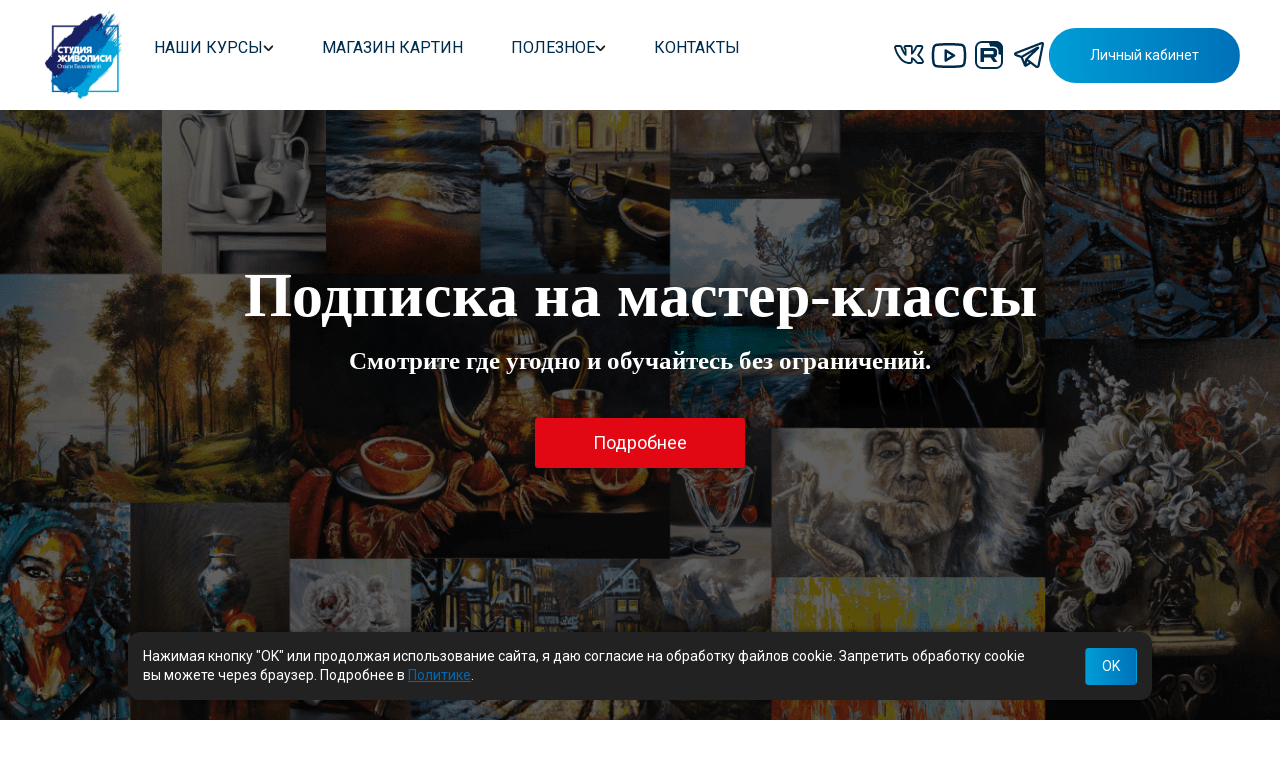

--- FILE ---
content_type: text/html; charset=utf-8
request_url: https://bazanova.art/subscriptions
body_size: 53341
content:

<!DOCTYPE html>
<html lang="ru">
<head>
    <meta charset="utf-8" />
    <meta name="viewport" content="width=device-width, initial-scale=1.0" />
    <title>Подписки - Студия живописи Ольги Базановой</title>
    <meta name="description">

    <meta property="og:title" content="Подписки" />
    <meta property="og:description" />
    <meta property="og:url" content="https://bazanova.art/subscriptions">
    <meta property="og:type" content="website">


        <link rel="icon" type="image/x-icon" href="https://con.xl.ru/jjCmI4EwwUu6qgUCeEYffw/images/_4LktRmpzkqTtqwFmB8bZQ.png">

    
    <script type="application/ld&#x2B;json">
        {
            "@context" : "https://schema.org",
            "@type" : "WebSite",
            "name" : "Студия живописи Ольги Базановой",
            "url" : "https://bazanova.art"
        }
    </script>

    







                <script type="text/javascript">
                        ;window.NREUM||(NREUM={});NREUM.init={distributed_tracing:{enabled:true},privacy:{cookies_enabled:true},ajax:{deny_list:["bam.eu01.nr-data.net"]}};
                        ;NREUM.loader_config={accountID:"4458136",trustKey:"4458136",agentID:"538608534",licenseKey:"NRJS-3d629c10668f99a96e1",applicationID:"538608534"}
                        ;NREUM.info={beacon:"bam.eu01.nr-data.net",errorBeacon:"bam.eu01.nr-data.net",licenseKey:"NRJS-3d629c10668f99a96e1",applicationID:"538608534",sa:1}
                        window.NREUM||(NREUM={}),__nr_require=function(t,e,n){function r(n){if(!e[n]){var o=e[n]={exports:{}};t[n][0].call(o.exports,function(e){var o=t[n][1][e];return r(o||e)},o,o.exports)}return e[n].exports}if("function"==typeof __nr_require)return __nr_require;for(var o=0;o<n.length;o++)r(n[o]);return r}({1:[function(t,e,n){function r(t){try{s.console&&console.log(t)}catch(e){}}var o,i=t("ee"),a=t(31),s={};try{o=localStorage.getItem("__nr_flags").split(","),console&&"function"==typeof console.log&&(s.console=!0,o.indexOf("dev")!==-1&&(s.dev=!0),o.indexOf("nr_dev")!==-1&&(s.nrDev=!0))}catch(c){}s.nrDev&&i.on("internal-error",function(t){r(t.stack)}),s.dev&&i.on("fn-err",function(t,e,n){r(n.stack)}),s.dev&&(r("NR AGENT IN DEVELOPMENT MODE"),r("flags: "+a(s,function(t,e){return t}).join(", ")))},{}],2:[function(t,e,n){function r(t,e,n,r,s){try{l?l-=1:o(s||new UncaughtException(t,e,n),!0)}catch(f){try{i("ierr",[f,c.now(),!0])}catch(d){}}return"function"==typeof u&&u.apply(this,a(arguments))}function UncaughtException(t,e,n){this.message=t||"Uncaught error with no additional information",this.sourceURL=e,this.line=n}function o(t,e){var n=e?null:c.now();i("err",[t,n])}var i=t("handle"),a=t(32),s=t("ee"),c=t("loader"),f=t("gos"),u=window.onerror,d=!1,p="nr@seenError";if(!c.disabled){var l=0;c.features.err=!0,t(1),window.onerror=r;try{throw new Error}catch(h){"stack"in h&&(t(14),t(13),"addEventListener"in window&&t(7),c.xhrWrappable&&t(15),d=!0)}s.on("fn-start",function(t,e,n){d&&(l+=1)}),s.on("fn-err",function(t,e,n){d&&!n[p]&&(f(n,p,function(){return!0}),this.thrown=!0,o(n))}),s.on("fn-end",function(){d&&!this.thrown&&l>0&&(l-=1)}),s.on("internal-error",function(t){i("ierr",[t,c.now(),!0])})}},{}],3:[function(t,e,n){var r=t("loader");r.disabled||(r.features.ins=!0)},{}],4:[function(t,e,n){function r(){U++,L=g.hash,this[u]=y.now()}function o(){U--,g.hash!==L&&i(0,!0);var t=y.now();this[h]=~~this[h]+t-this[u],this[d]=t}function i(t,e){E.emit("newURL",[""+g,e])}function a(t,e){t.on(e,function(){this[e]=y.now()})}var s="-start",c="-end",f="-body",u="fn"+s,d="fn"+c,p="cb"+s,l="cb"+c,h="jsTime",m="fetch",v="addEventListener",w=window,g=w.location,y=t("loader");if(w[v]&&y.xhrWrappable&&!y.disabled){var x=t(11),b=t(12),E=t(9),R=t(7),O=t(14),T=t(8),S=t(15),P=t(10),M=t("ee"),C=M.get("tracer"),N=t(23);t(17),y.features.spa=!0;var L,U=0;M.on(u,r),b.on(p,r),P.on(p,r),M.on(d,o),b.on(l,o),P.on(l,o),M.buffer([u,d,"xhr-resolved"]),R.buffer([u]),O.buffer(["setTimeout"+c,"clearTimeout"+s,u]),S.buffer([u,"new-xhr","send-xhr"+s]),T.buffer([m+s,m+"-done",m+f+s,m+f+c]),E.buffer(["newURL"]),x.buffer([u]),b.buffer(["propagate",p,l,"executor-err","resolve"+s]),C.buffer([u,"no-"+u]),P.buffer(["new-jsonp","cb-start","jsonp-error","jsonp-end"]),a(T,m+s),a(T,m+"-done"),a(P,"new-jsonp"),a(P,"jsonp-end"),a(P,"cb-start"),E.on("pushState-end",i),E.on("replaceState-end",i),w[v]("hashchange",i,N(!0)),w[v]("load",i,N(!0)),w[v]("popstate",function(){i(0,U>1)},N(!0))}},{}],5:[function(t,e,n){function r(){var t=new PerformanceObserver(function(t,e){var n=t.getEntries();s(v,[n])});try{t.observe({entryTypes:["resource"]})}catch(e){}}function o(t){if(s(v,[window.performance.getEntriesByType(w)]),window.performance["c"+p])try{window.performance[h](m,o,!1)}catch(t){}else try{window.performance[h]("webkit"+m,o,!1)}catch(t){}}function i(t){}if(window.performance&&window.performance.timing&&window.performance.getEntriesByType){var a=t("ee"),s=t("handle"),c=t(14),f=t(13),u=t(6),d=t(23),p="learResourceTimings",l="addEventListener",h="removeEventListener",m="resourcetimingbufferfull",v="bstResource",w="resource",g="-start",y="-end",x="fn"+g,b="fn"+y,E="bstTimer",R="pushState",O=t("loader");if(!O.disabled){O.features.stn=!0,t(9),"addEventListener"in window&&t(7);var T=NREUM.o.EV;a.on(x,function(t,e){var n=t[0];n instanceof T&&(this.bstStart=O.now())}),a.on(b,function(t,e){var n=t[0];n instanceof T&&s("bst",[n,e,this.bstStart,O.now()])}),c.on(x,function(t,e,n){this.bstStart=O.now(),this.bstType=n}),c.on(b,function(t,e){s(E,[e,this.bstStart,O.now(),this.bstType])}),f.on(x,function(){this.bstStart=O.now()}),f.on(b,function(t,e){s(E,[e,this.bstStart,O.now(),"requestAnimationFrame"])}),a.on(R+g,function(t){this.time=O.now(),this.startPath=location.pathname+location.hash}),a.on(R+y,function(t){s("bstHist",[location.pathname+location.hash,this.startPath,this.time])}),u()?(s(v,[window.performance.getEntriesByType("resource")]),r()):l in window.performance&&(window.performance["c"+p]?window.performance[l](m,o,d(!1)):window.performance[l]("webkit"+m,o,d(!1))),document[l]("scroll",i,d(!1)),document[l]("keypress",i,d(!1)),document[l]("click",i,d(!1))}}},{}],6:[function(t,e,n){e.exports=function(){return"PerformanceObserver"in window&&"function"==typeof window.PerformanceObserver}},{}],7:[function(t,e,n){function r(t){for(var e=t;e&&!e.hasOwnProperty(u);)e=Object.getPrototypeOf(e);e&&o(e)}function o(t){s.inPlace(t,[u,d],"-",i)}function i(t,e){return t[1]}var a=t("ee").get("events"),s=t("wrap-function")(a,!0),c=t("gos"),f=XMLHttpRequest,u="addEventListener",d="removeEventListener";e.exports=a,"getPrototypeOf"in Object?(r(document),r(window),r(f.prototype)):f.prototype.hasOwnProperty(u)&&(o(window),o(f.prototype)),a.on(u+"-start",function(t,e){var n=t[1];if(null!==n&&("function"==typeof n||"object"==typeof n)){var r=c(n,"nr@wrapped",function(){function t(){if("function"==typeof n.handleEvent)return n.handleEvent.apply(n,arguments)}var e={object:t,"function":n}[typeof n];return e?s(e,"fn-",null,e.name||"anonymous"):n});this.wrapped=t[1]=r}}),a.on(d+"-start",function(t){t[1]=this.wrapped||t[1]})},{}],8:[function(t,e,n){function r(t,e,n){var r=t[e];"function"==typeof r&&(t[e]=function(){var t=i(arguments),e={};o.emit(n+"before-start",[t],e);var a;e[m]&&e[m].dt&&(a=e[m].dt);var s=r.apply(this,t);return o.emit(n+"start",[t,a],s),s.then(function(t){return o.emit(n+"end",[null,t],s),t},function(t){throw o.emit(n+"end",[t],s),t})})}var o=t("ee").get("fetch"),i=t(32),a=t(31);e.exports=o;var s=window,c="fetch-",f=c+"body-",u=["arrayBuffer","blob","json","text","formData"],d=s.Request,p=s.Response,l=s.fetch,h="prototype",m="nr@context";d&&p&&l&&(a(u,function(t,e){r(d[h],e,f),r(p[h],e,f)}),r(s,"fetch",c),o.on(c+"end",function(t,e){var n=this;if(e){var r=e.headers.get("content-length");null!==r&&(n.rxSize=r),o.emit(c+"done",[null,e],n)}else o.emit(c+"done",[t],n)}))},{}],9:[function(t,e,n){var r=t("ee").get("history"),o=t("wrap-function")(r);e.exports=r;var i=window.history&&window.history.constructor&&window.history.constructor.prototype,a=window.history;i&&i.pushState&&i.replaceState&&(a=i),o.inPlace(a,["pushState","replaceState"],"-")},{}],10:[function(t,e,n){function r(t){function e(){f.emit("jsonp-end",[],l),t.removeEventListener("load",e,c(!1)),t.removeEventListener("error",n,c(!1))}function n(){f.emit("jsonp-error",[],l),f.emit("jsonp-end",[],l),t.removeEventListener("load",e,c(!1)),t.removeEventListener("error",n,c(!1))}var r=t&&"string"==typeof t.nodeName&&"script"===t.nodeName.toLowerCase();if(r){var o="function"==typeof t.addEventListener;if(o){var a=i(t.src);if(a){var d=s(a),p="function"==typeof d.parent[d.key];if(p){var l={};u.inPlace(d.parent,[d.key],"cb-",l),t.addEventListener("load",e,c(!1)),t.addEventListener("error",n,c(!1)),f.emit("new-jsonp",[t.src],l)}}}}}function o(){return"addEventListener"in window}function i(t){var e=t.match(d);return e?e[1]:null}function a(t,e){var n=t.match(l),r=n[1],o=n[3];return o?a(o,e[r]):e[r]}function s(t){var e=t.match(p);return e&&e.length>=3?{key:e[2],parent:a(e[1],window)}:{key:t,parent:window}}var c=t(23),f=t("ee").get("jsonp"),u=t("wrap-function")(f);if(e.exports=f,o()){var d=/[?&](?:callback|cb)=([^&#]+)/,p=/(.*)\.([^.]+)/,l=/^(\w+)(\.|$)(.*)$/,h=["appendChild","insertBefore","replaceChild"];Node&&Node.prototype&&Node.prototype.appendChild?u.inPlace(Node.prototype,h,"dom-"):(u.inPlace(HTMLElement.prototype,h,"dom-"),u.inPlace(HTMLHeadElement.prototype,h,"dom-"),u.inPlace(HTMLBodyElement.prototype,h,"dom-")),f.on("dom-start",function(t){r(t[0])})}},{}],11:[function(t,e,n){var r=t("ee").get("mutation"),o=t("wrap-function")(r),i=NREUM.o.MO;e.exports=r,i&&(window.MutationObserver=function(t){return this instanceof i?new i(o(t,"fn-")):i.apply(this,arguments)},MutationObserver.prototype=i.prototype)},{}],12:[function(t,e,n){function r(t){var e=i.context(),n=s(t,"executor-",e,null,!1),r=new f(n);return i.context(r).getCtx=function(){return e},r}var o=t("wrap-function"),i=t("ee").get("promise"),a=t("ee").getOrSetContext,s=o(i),c=t(31),f=NREUM.o.PR;e.exports=i,f&&(window.Promise=r,["all","race"].forEach(function(t){var e=f[t];f[t]=function(n){function r(t){return function(){i.emit("propagate",[null,!o],a,!1,!1),o=o||!t}}var o=!1;c(n,function(e,n){Promise.resolve(n).then(r("all"===t),r(!1))});var a=e.apply(f,arguments),s=f.resolve(a);return s}}),["resolve","reject"].forEach(function(t){var e=f[t];f[t]=function(t){var n=e.apply(f,arguments);return t!==n&&i.emit("propagate",[t,!0],n,!1,!1),n}}),f.prototype["catch"]=function(t){return this.then(null,t)},f.prototype=Object.create(f.prototype,{constructor:{value:r}}),c(Object.getOwnPropertyNames(f),function(t,e){try{r[e]=f[e]}catch(n){}}),o.wrapInPlace(f.prototype,"then",function(t){return function(){var e=this,n=o.argsToArray.apply(this,arguments),r=a(e);r.promise=e,n[0]=s(n[0],"cb-",r,null,!1),n[1]=s(n[1],"cb-",r,null,!1);var c=t.apply(this,n);return r.nextPromise=c,i.emit("propagate",[e,!0],c,!1,!1),c}}),i.on("executor-start",function(t){t[0]=s(t[0],"resolve-",this,null,!1),t[1]=s(t[1],"resolve-",this,null,!1)}),i.on("executor-err",function(t,e,n){t[1](n)}),i.on("cb-end",function(t,e,n){i.emit("propagate",[n,!0],this.nextPromise,!1,!1)}),i.on("propagate",function(t,e,n){this.getCtx&&!e||(this.getCtx=function(){if(t instanceof Promise)var e=i.context(t);return e&&e.getCtx?e.getCtx():this})}),r.toString=function(){return""+f})},{}],13:[function(t,e,n){var r=t("ee").get("raf"),o=t("wrap-function")(r),i="equestAnimationFrame";e.exports=r,o.inPlace(window,["r"+i,"mozR"+i,"webkitR"+i,"msR"+i],"raf-"),r.on("raf-start",function(t){t[0]=o(t[0],"fn-")})},{}],14:[function(t,e,n){function r(t,e,n){t[0]=a(t[0],"fn-",null,n)}function o(t,e,n){this.method=n,this.timerDuration=isNaN(t[1])?0:+t[1],t[0]=a(t[0],"fn-",this,n)}var i=t("ee").get("timer"),a=t("wrap-function")(i),s="setTimeout",c="setInterval",f="clearTimeout",u="-start",d="-";e.exports=i,a.inPlace(window,[s,"setImmediate"],s+d),a.inPlace(window,[c],c+d),a.inPlace(window,[f,"clearImmediate"],f+d),i.on(c+u,r),i.on(s+u,o)},{}],15:[function(t,e,n){function r(t,e){d.inPlace(e,["onreadystatechange"],"fn-",s)}function o(){var t=this,e=u.context(t);t.readyState>3&&!e.resolved&&(e.resolved=!0,u.emit("xhr-resolved",[],t)),d.inPlace(t,y,"fn-",s)}function i(t){x.push(t),m&&(E?E.then(a):w?w(a):(R=-R,O.data=R))}function a(){for(var t=0;t<x.length;t++)r([],x[t]);x.length&&(x=[])}function s(t,e){return e}function c(t,e){for(var n in t)e[n]=t[n];return e}t(7);var f=t("ee"),u=f.get("xhr"),d=t("wrap-function")(u),p=t(23),l=NREUM.o,h=l.XHR,m=l.MO,v=l.PR,w=l.SI,g="readystatechange",y=["onload","onerror","onabort","onloadstart","onloadend","onprogress","ontimeout"],x=[];e.exports=u;var b=window.XMLHttpRequest=function(t){var e=new h(t);try{u.emit("new-xhr",[e],e),e.addEventListener(g,o,p(!1))}catch(n){try{u.emit("internal-error",[n])}catch(r){}}return e};if(c(h,b),b.prototype=h.prototype,d.inPlace(b.prototype,["open","send"],"-xhr-",s),u.on("send-xhr-start",function(t,e){r(t,e),i(e)}),u.on("open-xhr-start",r),m){var E=v&&v.resolve();if(!w&&!v){var R=1,O=document.createTextNode(R);new m(a).observe(O,{characterData:!0})}}else f.on("fn-end",function(t){t[0]&&t[0].type===g||a()})},{}],16:[function(t,e,n){function r(t){if(!s(t))return null;var e=window.NREUM;if(!e.loader_config)return null;var n=(e.loader_config.accountID||"").toString()||null,r=(e.loader_config.agentID||"").toString()||null,f=(e.loader_config.trustKey||"").toString()||null;if(!n||!r)return null;var h=l.generateSpanId(),m=l.generateTraceId(),v=Date.now(),w={spanId:h,traceId:m,timestamp:v};return(t.sameOrigin||c(t)&&p())&&(w.traceContextParentHeader=o(h,m),w.traceContextStateHeader=i(h,v,n,r,f)),(t.sameOrigin&&!u()||!t.sameOrigin&&c(t)&&d())&&(w.newrelicHeader=a(h,m,v,n,r,f)),w}function o(t,e){return"00-"+e+"-"+t+"-01"}function i(t,e,n,r,o){var i=0,a="",s=1,c="",f="";return o+"@nr="+i+"-"+s+"-"+n+"-"+r+"-"+t+"-"+a+"-"+c+"-"+f+"-"+e}function a(t,e,n,r,o,i){var a="btoa"in window&&"function"==typeof window.btoa;if(!a)return null;var s={v:[0,1],d:{ty:"Browser",ac:r,ap:o,id:t,tr:e,ti:n}};return i&&r!==i&&(s.d.tk=i),btoa(JSON.stringify(s))}function s(t){return f()&&c(t)}function c(t){var e=!1,n={};if("init"in NREUM&&"distributed_tracing"in NREUM.init&&(n=NREUM.init.distributed_tracing),t.sameOrigin)e=!0;else if(n.allowed_origins instanceof Array)for(var r=0;r<n.allowed_origins.length;r++){var o=h(n.allowed_origins[r]);if(t.hostname===o.hostname&&t.protocol===o.protocol&&t.port===o.port){e=!0;break}}return e}function f(){return"init"in NREUM&&"distributed_tracing"in NREUM.init&&!!NREUM.init.distributed_tracing.enabled}function u(){return"init"in NREUM&&"distributed_tracing"in NREUM.init&&!!NREUM.init.distributed_tracing.exclude_newrelic_header}function d(){return"init"in NREUM&&"distributed_tracing"in NREUM.init&&NREUM.init.distributed_tracing.cors_use_newrelic_header!==!1}function p(){return"init"in NREUM&&"distributed_tracing"in NREUM.init&&!!NREUM.init.distributed_tracing.cors_use_tracecontext_headers}var l=t(28),h=t(18);e.exports={generateTracePayload:r,shouldGenerateTrace:s}},{}],17:[function(t,e,n){function r(t){var e=this.params,n=this.metrics;if(!this.ended){this.ended=!0;for(var r=0;r<p;r++)t.removeEventListener(d[r],this.listener,!1);return e.protocol&&"data"===e.protocol?void g("Ajax/DataUrl/Excluded"):void(e.aborted||(n.duration=a.now()-this.startTime,this.loadCaptureCalled||4!==t.readyState?null==e.status&&(e.status=0):i(this,t),n.cbTime=this.cbTime,s("xhr",[e,n,this.startTime,this.endTime,"xhr"],this)))}}function o(t,e){var n=c(e),r=t.params;r.hostname=n.hostname,r.port=n.port,r.protocol=n.protocol,r.host=n.hostname+":"+n.port,r.pathname=n.pathname,t.parsedOrigin=n,t.sameOrigin=n.sameOrigin}function i(t,e){t.params.status=e.status;var n=v(e,t.lastSize);if(n&&(t.metrics.rxSize=n),t.sameOrigin){var r=e.getResponseHeader("X-NewRelic-App-Data");r&&(t.params.cat=r.split(", ").pop())}t.loadCaptureCalled=!0}var a=t("loader");if(a.xhrWrappable&&!a.disabled){var s=t("handle"),c=t(18),f=t(16).generateTracePayload,u=t("ee"),d=["load","error","abort","timeout"],p=d.length,l=t("id"),h=t(24),m=t(22),v=t(19),w=t(23),g=t(25).recordSupportability,y=NREUM.o.REQ,x=window.XMLHttpRequest;a.features.xhr=!0,t(15),t(8),u.on("new-xhr",function(t){var e=this;e.totalCbs=0,e.called=0,e.cbTime=0,e.end=r,e.ended=!1,e.xhrGuids={},e.lastSize=null,e.loadCaptureCalled=!1,e.params=this.params||{},e.metrics=this.metrics||{},t.addEventListener("load",function(n){i(e,t)},w(!1)),h&&(h>34||h<10)||t.addEventListener("progress",function(t){e.lastSize=t.loaded},w(!1))}),u.on("open-xhr-start",function(t){this.params={method:t[0]},o(this,t[1]),this.metrics={}}),u.on("open-xhr-end",function(t,e){"loader_config"in NREUM&&"xpid"in NREUM.loader_config&&this.sameOrigin&&e.setRequestHeader("X-NewRelic-ID",NREUM.loader_config.xpid);var n=f(this.parsedOrigin);if(n){var r=!1;n.newrelicHeader&&(e.setRequestHeader("newrelic",n.newrelicHeader),r=!0),n.traceContextParentHeader&&(e.setRequestHeader("traceparent",n.traceContextParentHeader),n.traceContextStateHeader&&e.setRequestHeader("tracestate",n.traceContextStateHeader),r=!0),r&&(this.dt=n)}}),u.on("send-xhr-start",function(t,e){var n=this.metrics,r=t[0],o=this;if(n&&r){var i=m(r);i&&(n.txSize=i)}this.startTime=a.now(),this.listener=function(t){try{"abort"!==t.type||o.loadCaptureCalled||(o.params.aborted=!0),("load"!==t.type||o.called===o.totalCbs&&(o.onloadCalled||"function"!=typeof e.onload))&&o.end(e)}catch(n){try{u.emit("internal-error",[n])}catch(r){}}};for(var s=0;s<p;s++)e.addEventListener(d[s],this.listener,w(!1))}),u.on("xhr-cb-time",function(t,e,n){this.cbTime+=t,e?this.onloadCalled=!0:this.called+=1,this.called!==this.totalCbs||!this.onloadCalled&&"function"==typeof n.onload||this.end(n)}),u.on("xhr-load-added",function(t,e){var n=""+l(t)+!!e;this.xhrGuids&&!this.xhrGuids[n]&&(this.xhrGuids[n]=!0,this.totalCbs+=1)}),u.on("xhr-load-removed",function(t,e){var n=""+l(t)+!!e;this.xhrGuids&&this.xhrGuids[n]&&(delete this.xhrGuids[n],this.totalCbs-=1)}),u.on("xhr-resolved",function(){this.endTime=a.now()}),u.on("addEventListener-end",function(t,e){e instanceof x&&"load"===t[0]&&u.emit("xhr-load-added",[t[1],t[2]],e)}),u.on("removeEventListener-end",function(t,e){e instanceof x&&"load"===t[0]&&u.emit("xhr-load-removed",[t[1],t[2]],e)}),u.on("fn-start",function(t,e,n){e instanceof x&&("onload"===n&&(this.onload=!0),("load"===(t[0]&&t[0].type)||this.onload)&&(this.xhrCbStart=a.now()))}),u.on("fn-end",function(t,e){this.xhrCbStart&&u.emit("xhr-cb-time",[a.now()-this.xhrCbStart,this.onload,e],e)}),u.on("fetch-before-start",function(t){function e(t,e){var n=!1;return e.newrelicHeader&&(t.set("newrelic",e.newrelicHeader),n=!0),e.traceContextParentHeader&&(t.set("traceparent",e.traceContextParentHeader),e.traceContextStateHeader&&t.set("tracestate",e.traceContextStateHeader),n=!0),n}var n,r=t[1]||{};"string"==typeof t[0]?n=t[0]:t[0]&&t[0].url?n=t[0].url:window.URL&&t[0]&&t[0]instanceof URL&&(n=t[0].href),n&&(this.parsedOrigin=c(n),this.sameOrigin=this.parsedOrigin.sameOrigin);var o=f(this.parsedOrigin);if(o&&(o.newrelicHeader||o.traceContextParentHeader))if("string"==typeof t[0]||window.URL&&t[0]&&t[0]instanceof URL){var i={};for(var a in r)i[a]=r[a];i.headers=new Headers(r.headers||{}),e(i.headers,o)&&(this.dt=o),t.length>1?t[1]=i:t.push(i)}else t[0]&&t[0].headers&&e(t[0].headers,o)&&(this.dt=o)}),u.on("fetch-start",function(t,e){this.params={},this.metrics={},this.startTime=a.now(),this.dt=e,t.length>=1&&(this.target=t[0]),t.length>=2&&(this.opts=t[1]);var n,r=this.opts||{},i=this.target;if("string"==typeof i?n=i:"object"==typeof i&&i instanceof y?n=i.url:window.URL&&"object"==typeof i&&i instanceof URL&&(n=i.href),o(this,n),"data"!==this.params.protocol){var s=(""+(i&&i instanceof y&&i.method||r.method||"GET")).toUpperCase();this.params.method=s,this.txSize=m(r.body)||0}}),u.on("fetch-done",function(t,e){if(this.endTime=a.now(),this.params||(this.params={}),"data"===this.params.protocol)return void g("Ajax/DataUrl/Excluded");this.params.status=e?e.status:0;var n;"string"==typeof this.rxSize&&this.rxSize.length>0&&(n=+this.rxSize);var r={txSize:this.txSize,rxSize:n,duration:a.now()-this.startTime};s("xhr",[this.params,r,this.startTime,this.endTime,"fetch"],this)})}},{}],18:[function(t,e,n){var r={};e.exports=function(t){if(t in r)return r[t];if(0===(t||"").indexOf("data:"))return{protocol:"data"};var e=document.createElement("a"),n=window.location,o={};e.href=t,o.port=e.port;var i=e.href.split("://");!o.port&&i[1]&&(o.port=i[1].split("/")[0].split("@").pop().split(":")[1]),o.port&&"0"!==o.port||(o.port="https"===i[0]?"443":"80"),o.hostname=e.hostname||n.hostname,o.pathname=e.pathname,o.protocol=i[0],"/"!==o.pathname.charAt(0)&&(o.pathname="/"+o.pathname);var a=!e.protocol||":"===e.protocol||e.protocol===n.protocol,s=e.hostname===document.domain&&e.port===n.port;return o.sameOrigin=a&&(!e.hostname||s),"/"===o.pathname&&(r[t]=o),o}},{}],19:[function(t,e,n){function r(t,e){var n=t.responseType;return"json"===n&&null!==e?e:"arraybuffer"===n||"blob"===n||"json"===n?o(t.response):"text"===n||""===n||void 0===n?o(t.responseText):void 0}var o=t(22);e.exports=r},{}],20:[function(t,e,n){function r(){}function o(t,e,n,r){return function(){return u.recordSupportability("API/"+e+"/called"),i(t+e,[f.now()].concat(s(arguments)),n?null:this,r),n?void 0:this}}var i=t("handle"),a=t(31),s=t(32),c=t("ee").get("tracer"),f=t("loader"),u=t(25),d=NREUM;"undefined"==typeof window.newrelic&&(newrelic=d);var p=["setPageViewName","setCustomAttribute","setErrorHandler","finished","addToTrace","inlineHit","addRelease"],l="api-",h=l+"ixn-";a(p,function(t,e){d[e]=o(l,e,!0,"api")}),d.addPageAction=o(l,"addPageAction",!0),d.setCurrentRouteName=o(l,"routeName",!0),e.exports=newrelic,d.interaction=function(){return(new r).get()};var m=r.prototype={createTracer:function(t,e){var n={},r=this,o="function"==typeof e;return i(h+"tracer",[f.now(),t,n],r),function(){if(c.emit((o?"":"no-")+"fn-start",[f.now(),r,o],n),o)try{return e.apply(this,arguments)}catch(t){throw c.emit("fn-err",[arguments,this,t],n),t}finally{c.emit("fn-end",[f.now()],n)}}}};a("actionText,setName,setAttribute,save,ignore,onEnd,getContext,end,get".split(","),function(t,e){m[e]=o(h,e)}),newrelic.noticeError=function(t,e){"string"==typeof t&&(t=new Error(t)),u.recordSupportability("API/noticeError/called"),i("err",[t,f.now(),!1,e])}},{}],21:[function(t,e,n){function r(t){if(NREUM.init){for(var e=NREUM.init,n=t.split("."),r=0;r<n.length-1;r++)if(e=e[n[r]],"object"!=typeof e)return;return e=e[n[n.length-1]]}}e.exports={getConfiguration:r}},{}],22:[function(t,e,n){e.exports=function(t){if("string"==typeof t&&t.length)return t.length;if("object"==typeof t){if("undefined"!=typeof ArrayBuffer&&t instanceof ArrayBuffer&&t.byteLength)return t.byteLength;if("undefined"!=typeof Blob&&t instanceof Blob&&t.size)return t.size;if(!("undefined"!=typeof FormData&&t instanceof FormData))try{return JSON.stringify(t).length}catch(e){return}}}},{}],23:[function(t,e,n){var r=!1;try{var o=Object.defineProperty({},"passive",{get:function(){r=!0}});window.addEventListener("testPassive",null,o),window.removeEventListener("testPassive",null,o)}catch(i){}e.exports=function(t){return r?{passive:!0,capture:!!t}:!!t}},{}],24:[function(t,e,n){var r=0,o=navigator.userAgent.match(/Firefox[\/\s](\d+\.\d+)/);o&&(r=+o[1]),e.exports=r},{}],25:[function(t,e,n){function r(t,e){var n=[a,t,{name:t},e];return i("storeMetric",n,null,"api"),n}function o(t,e){var n=[s,t,{name:t},e];return i("storeEventMetrics",n,null,"api"),n}var i=t("handle"),a="sm",s="cm";e.exports={constants:{SUPPORTABILITY_METRIC:a,CUSTOM_METRIC:s},recordSupportability:r,recordCustom:o}},{}],26:[function(t,e,n){function r(){return s.exists&&performance.now?Math.round(performance.now()):(i=Math.max((new Date).getTime(),i))-a}function o(){return i}var i=(new Date).getTime(),a=i,s=t(33);e.exports=r,e.exports.offset=a,e.exports.getLastTimestamp=o},{}],27:[function(t,e,n){function r(t,e){var n=t.getEntries();n.forEach(function(t){"first-paint"===t.name?l("timing",["fp",Math.floor(t.startTime)]):"first-contentful-paint"===t.name&&l("timing",["fcp",Math.floor(t.startTime)])})}function o(t,e){var n=t.getEntries();if(n.length>0){var r=n[n.length-1];if(f&&f<r.startTime)return;var o=[r],i=a({});i&&o.push(i),l("lcp",o)}}function i(t){t.getEntries().forEach(function(t){t.hadRecentInput||l("cls",[t])})}function a(t){var e=navigator.connection||navigator.mozConnection||navigator.webkitConnection;if(e)return e.type&&(t["net-type"]=e.type),e.effectiveType&&(t["net-etype"]=e.effectiveType),e.rtt&&(t["net-rtt"]=e.rtt),e.downlink&&(t["net-dlink"]=e.downlink),t}function s(t){if(t instanceof w&&!y){var e=Math.round(t.timeStamp),n={type:t.type};a(n),e<=h.now()?n.fid=h.now()-e:e>h.offset&&e<=Date.now()?(e-=h.offset,n.fid=h.now()-e):e=h.now(),y=!0,l("timing",["fi",e,n])}}function c(t){"hidden"===t&&(f=h.now(),l("pageHide",[f]))}if(!("init"in NREUM&&"page_view_timing"in NREUM.init&&"enabled"in NREUM.init.page_view_timing&&NREUM.init.page_view_timing.enabled===!1)){var f,u,d,p,l=t("handle"),h=t("loader"),m=t(30),v=t(23),w=NREUM.o.EV;if("PerformanceObserver"in window&&"function"==typeof window.PerformanceObserver){u=new PerformanceObserver(r);try{u.observe({entryTypes:["paint"]})}catch(g){}d=new PerformanceObserver(o);try{d.observe({entryTypes:["largest-contentful-paint"]})}catch(g){}p=new PerformanceObserver(i);try{p.observe({type:"layout-shift",buffered:!0})}catch(g){}}if("addEventListener"in document){var y=!1,x=["click","keydown","mousedown","pointerdown","touchstart"];x.forEach(function(t){document.addEventListener(t,s,v(!1))})}m(c)}},{}],28:[function(t,e,n){function r(){function t(){return e?15&e[n++]:16*Math.random()|0}var e=null,n=0,r=window.crypto||window.msCrypto;r&&r.getRandomValues&&(e=r.getRandomValues(new Uint8Array(31)));for(var o,i="xxxxxxxx-xxxx-4xxx-yxxx-xxxxxxxxxxxx",a="",s=0;s<i.length;s++)o=i[s],"x"===o?a+=t().toString(16):"y"===o?(o=3&t()|8,a+=o.toString(16)):a+=o;return a}function o(){return a(16)}function i(){return a(32)}function a(t){function e(){return n?15&n[r++]:16*Math.random()|0}var n=null,r=0,o=window.crypto||window.msCrypto;o&&o.getRandomValues&&Uint8Array&&(n=o.getRandomValues(new Uint8Array(t)));for(var i=[],a=0;a<t;a++)i.push(e().toString(16));return i.join("")}e.exports={generateUuid:r,generateSpanId:o,generateTraceId:i}},{}],29:[function(t,e,n){function r(t,e){if(!o)return!1;if(t!==o)return!1;if(!e)return!0;if(!i)return!1;for(var n=i.split("."),r=e.split("."),a=0;a<r.length;a++)if(r[a]!==n[a])return!1;return!0}var o=null,i=null,a=/Version\/(\S+)\s+Safari/;if(navigator.userAgent){var s=navigator.userAgent,c=s.match(a);c&&s.indexOf("Chrome")===-1&&s.indexOf("Chromium")===-1&&(o="Safari",i=c[1])}e.exports={agent:o,version:i,match:r}},{}],30:[function(t,e,n){function r(t){function e(){t(s&&document[s]?document[s]:document[i]?"hidden":"visible")}"addEventListener"in document&&a&&document.addEventListener(a,e,o(!1))}var o=t(23);e.exports=r;var i,a,s;"undefined"!=typeof document.hidden?(i="hidden",a="visibilitychange",s="visibilityState"):"undefined"!=typeof document.msHidden?(i="msHidden",a="msvisibilitychange"):"undefined"!=typeof document.webkitHidden&&(i="webkitHidden",a="webkitvisibilitychange",s="webkitVisibilityState")},{}],31:[function(t,e,n){function r(t,e){var n=[],r="",i=0;for(r in t)o.call(t,r)&&(n[i]=e(r,t[r]),i+=1);return n}var o=Object.prototype.hasOwnProperty;e.exports=r},{}],32:[function(t,e,n){function r(t,e,n){e||(e=0),"undefined"==typeof n&&(n=t?t.length:0);for(var r=-1,o=n-e||0,i=Array(o<0?0:o);++r<o;)i[r]=t[e+r];return i}e.exports=r},{}],33:[function(t,e,n){e.exports={exists:"undefined"!=typeof window.performance&&window.performance.timing&&"undefined"!=typeof window.performance.timing.navigationStart}},{}],ee:[function(t,e,n){function r(){}function o(t){function e(t){return t&&t instanceof r?t:t?f(t,c,a):a()}function n(n,r,o,i,a){if(a!==!1&&(a=!0),!l.aborted||i){t&&a&&t(n,r,o);for(var s=e(o),c=m(n),f=c.length,u=0;u<f;u++)c[u].apply(s,r);var p=d[y[n]];return p&&p.push([x,n,r,s]),s}}function i(t,e){g[t]=m(t).concat(e)}function h(t,e){var n=g[t];if(n)for(var r=0;r<n.length;r++)n[r]===e&&n.splice(r,1)}function m(t){return g[t]||[]}function v(t){return p[t]=p[t]||o(n)}function w(t,e){l.aborted||u(t,function(t,n){e=e||"feature",y[n]=e,e in d||(d[e]=[])})}var g={},y={},x={on:i,addEventListener:i,removeEventListener:h,emit:n,get:v,listeners:m,context:e,buffer:w,abort:s,aborted:!1};return x}function i(t){return f(t,c,a)}function a(){return new r}function s(){(d.api||d.feature)&&(l.aborted=!0,d=l.backlog={})}var c="nr@context",f=t("gos"),u=t(31),d={},p={},l=e.exports=o();e.exports.getOrSetContext=i,l.backlog=d},{}],gos:[function(t,e,n){function r(t,e,n){if(o.call(t,e))return t[e];var r=n();if(Object.defineProperty&&Object.keys)try{return Object.defineProperty(t,e,{value:r,writable:!0,enumerable:!1}),r}catch(i){}return t[e]=r,r}var o=Object.prototype.hasOwnProperty;e.exports=r},{}],handle:[function(t,e,n){function r(t,e,n,r){o.buffer([t],r),o.emit(t,e,n)}var o=t("ee").get("handle");e.exports=r,r.ee=o},{}],id:[function(t,e,n){function r(t){var e=typeof t;return!t||"object"!==e&&"function"!==e?-1:t===window?0:a(t,i,function(){return o++})}var o=1,i="nr@id",a=t("gos");e.exports=r},{}],loader:[function(t,e,n){function r(){if(!T++){var t=O.info=NREUM.info,e=m.getElementsByTagName("script")[0];if(setTimeout(f.abort,3e4),!(t&&t.licenseKey&&t.applicationID&&e))return f.abort();c(E,function(e,n){t[e]||(t[e]=n)});var n=a();s("mark",["onload",n+O.offset],null,"api"),s("timing",["load",n]);var r=m.createElement("script");0===t.agent.indexOf("http://")||0===t.agent.indexOf("https://")?r.src=t.agent:r.src=l+"://"+t.agent,e.parentNode.insertBefore(r,e)}}function o(){"complete"===m.readyState&&i()}function i(){s("mark",["domContent",a()+O.offset],null,"api")}var a=t(26),s=t("handle"),c=t(31),f=t("ee"),u=t(29),d=t(21),p=t(23),l=d.getConfiguration("ssl")===!1?"http":"https",h=window,m=h.document,v="addEventListener",w="attachEvent",g=h.XMLHttpRequest,y=g&&g.prototype,x=!1;NREUM.o={ST:setTimeout,SI:h.setImmediate,CT:clearTimeout,XHR:g,REQ:h.Request,EV:h.Event,PR:h.Promise,MO:h.MutationObserver};var b=""+location,E={beacon:"bam.nr-data.net",errorBeacon:"bam.nr-data.net",agent:"js-agent.newrelic.com/nr-spa-1216.min.js"},R=g&&y&&y[v]&&!/CriOS/.test(navigator.userAgent),O=e.exports={offset:a.getLastTimestamp(),now:a,origin:b,features:{},xhrWrappable:R,userAgent:u,disabled:x};if(!x){t(20),t(27),m[v]?(m[v]("DOMContentLoaded",i,p(!1)),h[v]("load",r,p(!1))):(m[w]("onreadystatechange",o),h[w]("onload",r)),s("mark",["firstbyte",a.getLastTimestamp()],null,"api");var T=0}},{}],"wrap-function":[function(t,e,n){function r(t,e){function n(e,n,r,c,f){function nrWrapper(){var i,a,u,p;try{a=this,i=d(arguments),u="function"==typeof r?r(i,a):r||{}}catch(l){o([l,"",[i,a,c],u],t)}s(n+"start",[i,a,c],u,f);try{return p=e.apply(a,i)}catch(h){throw s(n+"err",[i,a,h],u,f),h}finally{s(n+"end",[i,a,p],u,f)}}return a(e)?e:(n||(n=""),nrWrapper[p]=e,i(e,nrWrapper,t),nrWrapper)}function r(t,e,r,o,i){r||(r="");var s,c,f,u="-"===r.charAt(0);for(f=0;f<e.length;f++)c=e[f],s=t[c],a(s)||(t[c]=n(s,u?c+r:r,o,c,i))}function s(n,r,i,a){if(!h||e){var s=h;h=!0;try{t.emit(n,r,i,e,a)}catch(c){o([c,n,r,i],t)}h=s}}return t||(t=u),n.inPlace=r,n.flag=p,n}function o(t,e){e||(e=u);try{e.emit("internal-error",t)}catch(n){}}function i(t,e,n){if(Object.defineProperty&&Object.keys)try{var r=Object.keys(t);return r.forEach(function(n){Object.defineProperty(e,n,{get:function(){return t[n]},set:function(e){return t[n]=e,e}})}),e}catch(i){o([i],n)}for(var a in t)l.call(t,a)&&(e[a]=t[a]);return e}function a(t){return!(t&&t instanceof Function&&t.apply&&!t[p])}function s(t,e){var n=e(t);return n[p]=t,i(t,n,u),n}function c(t,e,n){var r=t[e];t[e]=s(r,n)}function f(){for(var t=arguments.length,e=new Array(t),n=0;n<t;++n)e[n]=arguments[n];return e}var u=t("ee"),d=t(32),p="nr@original",l=Object.prototype.hasOwnProperty,h=!1;e.exports=r,e.exports.wrapFunction=s,e.exports.wrapInPlace=c,e.exports.argsToArray=f},{}]},{},["loader",2,17,5,3,4]);
window.NREUM.setCustomAttribute('siteId', '0XY60plje0CrvwfQrYIkVw');window.NREUM.setCustomAttribute('sitePageId', '76h22C8iQUWSlkWC7qltjQ');                </script>
        




















<link href="https://idx.xl.ru/site/site/site.min.css" rel="stylesheet" />

<link href="https://idx.xl.ru/site/checkout/checkout.min.css" rel="stylesheet" />

<style>
    .a-checkout-frame, .a-cart iframe {
        flex: 1;
        border: 0;
    }
</style>

<script src="https://idx.xl.ru/site/site/site.min.js"></script>
<script src="https://idx.xl.ru/site/track/track.min.js"></script>
<script src="https://idx.xl.ru/site/checkout/checkout.min.js"></script>

<script>
    if (window.AXLWebsiteClass) {
        window.AXLWebsite = new AXLWebsiteClass();
    }

    window.AXLData = {};
    //TODO: remove below after 15 sept 2022 (legacy)
    window.AccelGlobalData = window.AXLData;


window.AXLData.siteId = "0XY60plje0CrvwfQrYIkVw";
window.AXLData.sitePageId = "76h22C8iQUWSlkWC7qltjQ";



                window.AXLData.formTermsSettings = {"enabled":true,"defaultAccepted":false,"terms":"Даю \u003ca href = \u0022https://bazanova.art/documents/accept_pd\u0022 target =\u0022_blank\u0022\u003eсогласие\u003c/a\u003e на обработку персональных данных в соответствии с условиями \u003ca href = \u0022https://bazanova.art/documents/privacy_policy\u0022 target =\u0022_blank\u0022\u003eполитики\u003c/a\u003e"}
            
                window.AXLData.checkoutFormTermsSettings = {"enabled":true,"defaultAccepted":false,"terms":"Даю \u003ca href = \u0022https://bazanova.art/documents/accept_pd\u0022 target =\u0022_blank\u0022\u003eсогласие\u003c/a\u003e на обработку персональных данных в соответствии с условиями \u003ca href = \u0022https://bazanova.art/documents/privacy_policy\u0022 target =\u0022_blank\u0022\u003eполитики\u003c/a\u003e"}
            
    window.AXLData.quizSettings = {"scriptSrc":"https://idx.xl.ru/site/quiz/quiz.min.js","styleSrc":"https://idx.xl.ru/site/quiz/quiz.min.css","lang":"ru","config":{"apiUrl":"","isAuthorized":false},"loc":{"noVideoPlaceholder":"Видео не выбрано","noImagePlaceholder":"Изображение не выбрано","maxFileSizeExceeded":"Превышен максимальный размер файла","waitForFileUpload":"Дождитесь окончания загрузки файла","invalidUrl":"Неверный адрес сайта (например, https://google.com)","invalidPhoneNumberFormat":"Неверный формат телефона","invalidNumberMin":"Число должно быть меньше","invalidNumberMax":"Число должно быть больше","noSelectOptions":"Пока нет вариантов ответа","requiredField":"Обязательное поле","invalidEmail":"Неверный формат email","noItemsPlaceholder":"Элементов пока нет. Попробуйте обновить эту страницу позже...","backBtnLabel":"Назад","quizNotFound":"Форма не найдена или не опубликована","quizCompleted":"Форма успешно завершена","nextMsg":"Далее","completeMsg":"Отправить","loading":"Загрузка","itemHiddenLabel":"Скрыт","itemHiddenHelp":"Пользователь не видел это поле, так как оно скрыто согласно настройкам","deleteFileConfirm":"Вы уверены что хотите удалить этот файл?","downloadFile":"Скачать","uploadFileHelp":"Нажмите или перетащите файл в эту область, чтобы загрузить","uploadFileRestrictions":"Загрузите до 10 файлов, максимальный размер","invalidFileFormat":"Неверный формат файла","noFiles":"Пока нет файлов"}}
    window.AXLData.formSettings = {"loc":{"invalidEmail":"Неверный формат email","invalidPhone":"Неверный формат телефона","invalidNumber":"Введите корректное номер","invalidUrl":"Неверный адрес сайта (например, https://google.com)","required":"Обязательное поле"}}

    window.AXLData.isCookieNotificationEnabled = false;
    
    document.addEventListener("DOMContentLoaded", function () {
        if (!window.AccelPixel) return;
window.ao = new AccelPixel({ id: "0XY60plje0CrvwfQrYIkVw", partnerCode: "" });        window.ao.track("view");
    });

    document.addEventListener("DOMContentLoaded", function () {
        if (!window.AXLCheckoutClass) return;

        const disableCheckout = false;
        if (disableCheckout)
            return;

        const checkoutForm = [
            { type: "email", label: "E-mail", name: "shippingEmail", required: true },
            { type: "text", label: "Имя", name: "shippingFirstName", required: true },
            { type: "text", label: "Фамилия", name: "shippingLastName" },
        ];

        const checkoutFormTermsSettings = window.AXLData.checkoutFormTermsSettings;
        if (checkoutFormTermsSettings != null) {
            checkoutForm.push({
                type: "checkbox",
                label: checkoutFormTermsSettings.terms,
                name: "termsAccepted",
                required: true,
                defaultValue: checkoutFormTermsSettings.defaultAccepted,
                isHtml: true
            });
        }

        window.AXLCheckout = window.accel_checkout = new AXLCheckoutClass({
            mode: "cart",
            siteId: "0XY60plje0CrvwfQrYIkVw",
            widgetId: "",
            orderId: null,
            partialPayment: 0,
            localization: {
                goToCheckout: "Оформить",
                fillTheForm: "Заполните форму",
                yourOrder:"Ваш заказ",
                paymentMethodNotSelected: "Способ оплаты не выбран или не найден",
                errorOccured: "Произошла ошибка. Попробуйте снова.",
                paymentWentWrongTryAgain: "Оплата не прошла Попробуйте снова.",
                savings: string = "Экономия",
                total: string = "Итого",
                shipping: "Доставка",
                doPay: "Оплатить",
                doEnterYourCardDetails:  "Введите данные вашей карты",
                continue: "Продолжить",
                order: "Заказ",
                back:"Назад",
                paidBefore: "Оплачено ранее",
                payment: "Перейти к оплате",
                orderPayment: "Оплата заказа",
                waitingForPayment: "Ожидается платеж. Если вы уже произвели оплату, пожалуйста, подождите. Время ожидания может составить до 2-х минут.",
                waitingForPaymentCheckBack: "Оплата еще не поступила. Что-то пошло не так.",
                formPhoneFormatError: "Номер телефона должен иметь код страны (+7 951 000 00 00).",
                formEmailFormatError: "Email имеет неправильный формат",
                formRequired: "Обязательное поле",
                choosePaymentMethod: "Выберите способ оплаты",
                cart: "Корзина",
                checkoutProcess: "Оформление",
                promoCode: "Промокод",
                promoCodeApplied: "Промокод применен",
                apply: "Применить",
                revoke: "Стереть",
                cartEmpty: "Корзина пуста",
                productNotAvailable: "Продукт недоступен для продажи",
                orderPaid: "Ваш заказ уже полностью оплачен",
                orderCanceled: "Ваш заказ отменен",
                getPaidOrder: "Получить заказ",
                subscriptionTrialInfoTemplate: "На {0} и далее {1} в {2}",
                subscriptionDurationTemplate: "в {0}",
                dayPlural: {
                    one: "День",
                    two: "Дня",
                    other: "Дней"
                },
                monthPlural: {
                    one: "Месяц",
                    two: "Месяца",
                    other: "Месяцев"
                },
                partialPayment: "Частичная оплата",
                paymentCard: "Карта оплаты",
                paymentCardNumber: "Номер карты",
                paymentCardCvc: "CVC",
                paymentCardExpirationDate: "ММ/ГГ",
                tinkoffInstallmentChooseParametersYourselfMsg: "Выбрать параметры кредита самостоятельно",
                tinkoffInstallmentTitle: "Выберите условия рассрочки",
                tinkoffInstallmentBtn: "Купить в рассрочку",
                availableForPaymentWithBonusesusAmount: "Доступно для оплаты бонусами",
                payWithBonuses: "Оплатить бонусами",
                donation: "Свободная сумма",
                donationMinAmount: "Мин",
                donationMinAmountError: "Введенная сумма меньше чем минимальная",
                paymentGatewayShowAll: "Показать все способы оплаты",
                paymentGatewayHide: "Показать меньше"
            },
            checkoutForm: checkoutForm,
            shippingForm: [
                { type: "phone", label: "Телефон", name: "shippingPhone" },
                { type: "text", label: "Страна", name: "shippingCountry", required: true },
                { type: "text", label: "Город", name: "shippingCity", required: true },
                { type: "text", label: "ZIP", name: "shippingZip", required: true },
                { type: "text", label: "Адрес", name: "shippingAddress", required: true },
                { type: "longtext", label: "Комментарий", name: "shippingComment" },
            ]
        });
    });
</script>

    <style>
#e-_YA3eaGaSGEusot_K7fED3g-7 {
  width: 100%;
  height: auto;
  margin-left: auto;
  margin-right: auto;
}

#e-_YA3eaGaSGEusot_K7fED3g-8 {
  width: 100%;
  height: auto;
  margin-left: auto;
  margin-right: auto;
}

#e-_YA3eaGaSGEusot_K7fED3g-5 {
  width: auto;
  height: auto;
  margin-left: auto;
  margin-right: auto;
}

.header-wrapper {
  width: 100%!important;
}

#e-_YA3eaGaSGEusot_K7fED3g-3 {
  width: auto;
  height: auto;
  margin-left: auto;
  margin-right: auto;
}
#e-_UQtz6FnRN0erhApQkYj3Zw-20 {
  width: auto;
  height: auto;
  margin-left: auto;
  margin-right: auto;
}

#e-_UQtz6FnRN0erhApQkYj3Zw-49 {
  background-color: rgba(33,33,33,1);
}

#e-_UQtz6FnRN0erhApQkYj3Zw-49 .ez-section-container {
  padding-top: 50px;
  padding-bottom: 50px;
}

#e-_UQtz6FnRN0erhApQkYj3Zw-89 {
  width: 100%;
  padding-left: 10px;
  padding-right: 10px;
  padding-top: 10px;
  padding-bottom: 10px;
  margin-left: auto;
  margin-right: auto;
  margin-bottom: 20px;
}

#e-_UQtz6FnRN0erhApQkYj3Zw-96 {
  padding-left: 16px;
  padding-right: 16px;
  padding-top: 16px;
  padding-bottom: 16px;
}

#e-_UQtz6FnRN0erhApQkYj3Zw-108 {
  font-size: 22px;
  color: rgba(255,255,255,1);
  margin-bottom: 2px;
}

#e-_UQtz6FnRN0erhApQkYj3Zw-166 {
  margin-bottom: 0px;
  width: 200px;
  margin-right: auto;
  color: #494949;
  border: 3px solid #494949;
  border-radius: 3pxpx;
  padding-right: 0px;
  padding-left: 0px;
  background-color: rgba(0,128,0,0);
  border-style: none;
  padding-top: 15px;
}

@media only screen and (max-width: 768px) {
  #e-_UQtz6FnRN0erhApQkYj3Zw-166 {
    padding-bottom: 10px;
  }
}

#e-_UQtz6FnRN0erhApQkYj3Zw-166 .ezb-first {
  font-size: 16px;
  line-height: 16px;
  color: rgba(255,255,255,1);
  text-align: left;
}

#e-_UQtz6FnRN0erhApQkYj3Zw-160 {
  margin-bottom: 0px;
  width: 200px;
  margin-right: auto;
  color: #494949;
  border: 3px solid #494949;
  border-radius: 3pxpx;
  padding-right: 0px;
  padding-left: 0px;
  background-color: rgba(0,128,0,0);
  border-style: none;
  padding-top: 15px;
}

@media only screen and (max-width: 768px) {
  #e-_UQtz6FnRN0erhApQkYj3Zw-160 {
    padding-bottom: 10px;
  }
}

#e-_UQtz6FnRN0erhApQkYj3Zw-160 .ezb-first {
  font-size: 16px;
  line-height: 16px;
  color: rgba(255,255,255,1);
  text-align: left;
}

#e-_UQtz6FnRN0erhApQkYj3Zw-165 {
  margin-bottom: 0px;
  width: 200px;
  margin-right: auto;
  color: #494949;
  border: 3px solid #494949;
  border-radius: 3pxpx;
  padding-right: 0px;
  padding-left: 0px;
  background-color: rgba(0,128,0,0);
  border-style: none;
  padding-top: 15px;
}

@media only screen and (max-width: 768px) {
  #e-_UQtz6FnRN0erhApQkYj3Zw-165 {
    padding-bottom: 10px;
  }
}

#e-_UQtz6FnRN0erhApQkYj3Zw-165 .ezb-first {
  font-size: 16px;
  line-height: 16px;
  color: rgba(255,255,255,1);
  text-align: left;
}

#e-_UQtz6FnRN0erhApQkYj3Zw-161 {
  margin-bottom: 0px;
  width: 200px;
  margin-right: auto;
  color: #494949;
  border: 3px solid #494949;
  border-radius: 3pxpx;
  padding-right: 0px;
  padding-left: 0px;
  background-color: rgba(0,128,0,0);
  border-style: none;
  padding-top: 15px;
}

@media only screen and (max-width: 768px) {
  #e-_UQtz6FnRN0erhApQkYj3Zw-161 {
    padding-bottom: 10px;
  }
}

#e-_UQtz6FnRN0erhApQkYj3Zw-161 .ezb-first {
  font-size: 16px;
  line-height: 16px;
  color: rgba(255,255,255,1);
  text-align: left;
}

#e-_UQtz6FnRN0erhApQkYj3Zw-93 {
  padding-left: 16px;
  padding-right: 16px;
  padding-top: 16px;
  padding-bottom: 16px;
}

#e-_UQtz6FnRN0erhApQkYj3Zw-7 {
  margin-right: auto;
  text-align: left;
  color: rgba(255,255,255,1);
  font-weight: 300;
  width: auto;
  font-size: 22px;
}

@media only screen and (max-width: 768px) {
  #e-_UQtz6FnRN0erhApQkYj3Zw-7 {
    margin-left: 0px;
    width: 320px;
  }
}

#e-_UQtz6FnRN0erhApQkYj3Zw-8 {
  margin-bottom: 0px;
  width: 200px;
  margin-right: auto;
  color: #494949;
  border: 3px solid #494949;
  border-radius: 3pxpx;
  padding-right: 0px;
  padding-left: 0px;
  background-color: rgba(0,128,0,0);
  border-style: none;
  padding-top: 15px;
}

@media only screen and (max-width: 768px) {
  #e-_UQtz6FnRN0erhApQkYj3Zw-8 {
    padding-bottom: 10px;
  }
}

#e-_UQtz6FnRN0erhApQkYj3Zw-8 .ezb-first {
  font-size: 16px;
  line-height: 16px;
  color: rgba(255,255,255,1);
  text-align: left;
}

#e-_UQtz6FnRN0erhApQkYj3Zw-9 {
  margin-bottom: 0px;
  width: 200px;
  margin-right: auto;
  color: #494949;
  border: 3px solid #494949;
  border-radius: 3pxpx;
  padding-right: 0px;
  padding-left: 0px;
  background-color: rgba(0,128,0,0);
  border-style: none;
  padding-top: 15px;
}

@media only screen and (max-width: 768px) {
  #e-_UQtz6FnRN0erhApQkYj3Zw-9 {
    padding-bottom: 10px;
  }
}

#e-_UQtz6FnRN0erhApQkYj3Zw-9 .ezb-first {
  font-size: 16px;
  line-height: 16px;
  color: rgba(255,255,255,1);
  text-align: left;
}

#e-_UQtz6FnRN0erhApQkYj3Zw-10 {
  margin-bottom: 0px;
  width: 200px;
  margin-right: auto;
  color: #494949;
  border: 3px solid #494949;
  border-radius: 3pxpx;
  padding-right: 0px;
  padding-left: 0px;
  background-color: rgba(0,128,0,0);
  border-style: none;
  padding-top: 15px;
}

@media only screen and (max-width: 768px) {
  #e-_UQtz6FnRN0erhApQkYj3Zw-10 {
    padding-bottom: 10px;
  }
}

#e-_UQtz6FnRN0erhApQkYj3Zw-10 .ezb-first {
  font-size: 16px;
  line-height: 16px;
  color: rgba(255,255,255,1);
  text-align: left;
}

#e-_UQtz6FnRN0erhApQkYj3Zw-5 {
  margin-bottom: 0px;
  margin-right: auto;
  color: #494949;
  border: 3px solid #494949;
  border-radius: 3pxpx;
  padding-right: 0px;
  padding-left: 0px;
  background-color: rgba(0,128,0,0);
  border-style: none;
  padding-top: 15px;
}

@media only screen and (max-width: 768px) {
  #e-_UQtz6FnRN0erhApQkYj3Zw-5 {
    padding-bottom: 10px;
  }
}

#e-_UQtz6FnRN0erhApQkYj3Zw-5 .ezb-first {
  font-size: 16px;
  line-height: 16px;
  color: rgba(255,255,255,1);
  text-align: left;
}

#e-_UQtz6FnRN0erhApQkYj3Zw-94 {
  padding-left: 16px;
  padding-right: 16px;
  padding-top: 16px;
  padding-bottom: 16px;
}

#e-_UQtz6FnRN0erhApQkYj3Zw-90 {
  text-align: left;
  margin-bottom: 0px;
  margin-right: auto;
  color: rgba(255,255,255,1);
  font-weight: 300;
  font-size: 22px;
}

@media only screen and (max-width: 1024px) {
  #e-_UQtz6FnRN0erhApQkYj3Zw-90 {
    width: auto;
  }
}

@media only screen and (max-width: 768px) {
  #e-_UQtz6FnRN0erhApQkYj3Zw-90 {
    width: 405px;
  }
}

#e-_UQtz6FnRN0erhApQkYj3Zw-6 {
  margin-right: auto;
  font-size: 16px;
  text-align: left;
  color: rgba(255,255,255,1);
  font-weight: 400;
  width: auto;
  margin-top: 15px;
}

@media only screen and (max-width: 768px) {
  #e-_UQtz6FnRN0erhApQkYj3Zw-6 {
    margin-left: 0px;
    width: 320px;
  }
}

#e-_UQtz6FnRN0erhApQkYj3Zw-168 {
  font-size: 16px;
  text-align: left;
  margin-bottom: 0px;
  margin-right: auto;
  color: rgba(255,255,255,1);
  font-weight: 400;
  width: auto;
  margin-top: 14px;
}

@media only screen and (max-width: 1024px) {
  #e-_UQtz6FnRN0erhApQkYj3Zw-168 {
    width: auto;
  }
}

@media only screen and (max-width: 768px) {
  #e-_UQtz6FnRN0erhApQkYj3Zw-168 {
    width: 405px;
    margin-bottom: 65px;
  }
}

#e-_UQtz6FnRN0erhApQkYj3Zw-97 {
  padding-left: 16px;
  padding-right: 16px;
  padding-top: 16px;
  padding-bottom: 16px;
}

#e-_UQtz6FnRN0erhApQkYj3Zw-95 {
  font-size: 22px;
  text-align: left;
  margin-bottom: 15px;
  color: rgba(255,255,255,1);
  font-weight: 500;
  margin-left: auto;
}

@media only screen and (max-width: 768px) {
  #e-_UQtz6FnRN0erhApQkYj3Zw-95 {
    margin-left: auto;
    margin-right: auto;
  }
}

#e-_UQtz6FnRN0erhApQkYj3Zw-101 {
  margin-left: auto;
  width: 140px;
  height: 100px;
  margin-right: 0px;
  align-items: center;
}

@media only screen and (max-width: 1024px) {
  #e-_UQtz6FnRN0erhApQkYj3Zw-101 {
    width: 140px;
  }
}

@media only screen and (max-width: 768px) {
  #e-_UQtz6FnRN0erhApQkYj3Zw-101 {
    margin-left: auto;
    margin-right: auto;
    width: 160px;
  }
}

#e-_UQtz6FnRN0erhApQkYj3Zw-105 {
  margin-left: auto;
  margin-right: auto;
  width: 42px;
  height: 42px;
}

#e-_UQtz6FnRN0erhApQkYj3Zw-111 {
  margin-left: auto;
  margin-right: auto;
  width: 42px;
  height: 42px;
}

#e-_UQtz6FnRN0erhApQkYj3Zw-110 {
  margin-left: auto;
  margin-right: auto;
  width: 42px;
  height: 42px;
}

#e-_UQtz6FnRN0erhApQkYj3Zw-2 {
  margin-left: auto;
  margin-right: auto;
  width: 42px;
  height: 42px;
}

#e-_UQtz6FnRN0erhApQkYj3Zw-4 {
  margin-left: auto;
  margin-right: auto;
  width: 42px;
  height: 42px;
}

#e-_UQtz6FnRN0erhApQkYj3Zw-44 {
  margin-left: auto;
  margin-right: 0px;
  width: 42px;
  height: 42px;
  margin-top: 3px;
  object-fit: cover;
  margin-bottom: auto;
}

@media only screen and (max-width: 768px) {
  #e-_UQtz6FnRN0erhApQkYj3Zw-44 {
    margin-right: 0px;
    height: auto;
    object-fit: cover;
  }
}

#e-_UQtz6FnRN0erhApQkYj3Zw-76 {
  width: 100%;
  padding-left: 10px;
  padding-right: 10px;
  padding-top: 0px;
  padding-bottom: 0px;
  margin-left: auto;
  margin-right: auto;
}

@media only screen and (max-width: 768px) {
  #e-_UQtz6FnRN0erhApQkYj3Zw-76 {
    padding-bottom: 0px;
    padding-top: 0px;
  }
}

#e-_UQtz6FnRN0erhApQkYj3Zw-14 {
  padding-left: 0px;
  padding-right: 0px;
  padding-top: 0px;
  padding-bottom: 0px;
  border-radius: 100px;
  background-color: rgba(53,53,53,0.33);
  box-shadow: rgba(0,0,0,0.13) 2px 2px 10px;
  align-items: center;
  justify-content: center;
}

@media only screen and (max-width: 768px) {
  #e-_UQtz6FnRN0erhApQkYj3Zw-14 {
    padding-top: 10px;
  }
}

#e-_UQtz6FnRN0erhApQkYj3Zw-64 {
  margin-top: 10px;
  margin-bottom: 10px;
  margin-left: auto;
  margin-right: auto;
  justify-content: center;
  align-items: center;
}

#e-_UQtz6FnRN0erhApQkYj3Zw-53 {
  margin-left: auto;
  margin-right: auto;
  width: 60px;
  height: 60px;
}

@media only screen and (max-width: 768px) {
  #e-_UQtz6FnRN0erhApQkYj3Zw-53 {
    width: 50px;
    height: 50px;
  }
}

#e-_UQtz6FnRN0erhApQkYj3Zw-60 {
  font-size: 18px;
  text-align: left;
  margin-top: 20px;
  margin-bottom: 20px;
  margin-left: auto;
  margin-right: auto;
  color: rgba(255,255,255,1);
  padding-left: 15px;
}

@media only screen and (max-width: 1024px) {
  #e-_UQtz6FnRN0erhApQkYj3Zw-60 {
    padding-left: 15px;
  }
}

#e-_UQtz6FnRN0erhApQkYj3Zw-11 {
  width: 100%;
  padding-left: 10px;
  padding-right: 10px;
  padding-top: 0px;
  padding-bottom: 0px;
  margin-left: auto;
  margin-right: auto;
  margin-top: 35px;
}

@media only screen and (max-width: 768px) {
  #e-_UQtz6FnRN0erhApQkYj3Zw-11 {
    padding-bottom: 0px;
    padding-top: 0px;
  }
}

#e-_UQtz6FnRN0erhApQkYj3Zw-13 {
  padding-left: 0px;
  padding-right: 0px;
  padding-top: 0px;
  padding-bottom: 0px;
  border-radius: 100px;
  background-color: rgba(53,53,53,0.33);
  box-shadow: rgba(0,0,0,0.13) 2px 2px 10px;
}

@media only screen and (max-width: 768px) {
  #e-_UQtz6FnRN0erhApQkYj3Zw-13 {
    padding-top: 10px;
  }
}

#e-_UQtz6FnRN0erhApQkYj3Zw-15 {
  margin-top: 10px;
  margin-bottom: 10px;
  margin-left: auto;
  margin-right: auto;
  justify-content: center;
  align-items: center;
}

#e-_UQtz6FnRN0erhApQkYj3Zw-16 {
  margin-left: auto;
  margin-right: auto;
  width: 60px;
  height: 60px;
}

@media only screen and (max-width: 768px) {
  #e-_UQtz6FnRN0erhApQkYj3Zw-16 {
    width: 50px;
    height: 50px;
  }
}

#e-_UQtz6FnRN0erhApQkYj3Zw-17 {
  font-size: 18px;
  text-align: left;
  margin-top: 20px;
  margin-bottom: 20px;
  margin-left: auto;
  margin-right: auto;
  color: rgba(255,255,255,1);
  padding-left: 15px;
}

@media only screen and (max-width: 1024px) {
  #e-_UQtz6FnRN0erhApQkYj3Zw-17 {
    padding-left: 15px;
  }
}    </style>

        <style>
        #e-_76h22C8iQUWSlkWC7qltjQ-42 {
  width: auto;
  height: auto;
  margin-left: auto;
  margin-right: auto;
}

#e-_76h22C8iQUWSlkWC7qltjQ-357 {
  background-color: rgba(13,13,13,1);
  background-image: url(https://cdn.xl.ru/jjCmI4EwwUu6qgUCeEYffw/images/xtHTCcOXDEymNFZdbgWf-w.png?d=w2440);
}

#e-_76h22C8iQUWSlkWC7qltjQ-357 .ez-section-container {
  padding-top: 0px;
  padding-bottom: 0px;
}

@media only screen and (max-width: 1024px) {
  #e-_76h22C8iQUWSlkWC7qltjQ-357 .ez-section-container {
    padding-top: 32px;
    padding-bottom: 32px;
  }
}

@media only screen and (max-width: 768px) {
  #e-_76h22C8iQUWSlkWC7qltjQ-357 .ez-section-container {
    padding-top: 16px;
    padding-bottom: 16px;
    padding-left: 10px;
    padding-right: 10px;
  }
}

#e-_76h22C8iQUWSlkWC7qltjQ-62 {
  margin-top: 0px;
  margin-bottom: 25px;
  margin-left: auto;
  margin-right: auto;
  justify-content: center;
  align-items: center;
  padding-left: 50px;
  padding-right: 45px;
  padding-bottom: 10px;
  padding-top: 15px;
  border-style: solid;
  border-color: rgba(252,235,255,0.51);
  border-radius: 100px;
  border-width: 1px;
  box-shadow: rgba(0, 0, 0, 0.5) 2px 2px 5px;
}

#e-_76h22C8iQUWSlkWC7qltjQ-64 {
  margin-left: auto;
  width: 90px;
  height: 90px;
  margin-bottom: 0px;
  margin-right: 10px;
}

#e-_76h22C8iQUWSlkWC7qltjQ-69 {
  font-size: 18px;
  text-align: left;
  margin-top: 0px;
  margin-bottom: 0px;
  margin-left: auto;
  margin-right: auto;
  color: rgba(255,255,255,1);
}

#e-_76h22C8iQUWSlkWC7qltjQ-358 {
  font-size: 62px;
  color: #fff;
  text-align: center;
  margin-top: 0px;
  font-weight: 600;
  margin-bottom: 5px;
  font-family: "Trebuchet MS";
  text-shadow: rgba(0,0,0,1) 0px 0px 40px;
}

@media only screen and (max-width: 768px) {
  #e-_76h22C8iQUWSlkWC7qltjQ-358 {
    font-size: 50px;
    line-height: 52px;
    margin-bottom: 25px;
  }
}

#e-_76h22C8iQUWSlkWC7qltjQ-359 {
  font-size: 25px;
  color: #fff;
  text-align: center;
  font-weight: 600;
  margin-bottom: 40px;
  font-family: "Trebuchet MS";
  text-shadow: rgba(0,0,0,1) 0px 0px 40px;
}

@media only screen and (max-width: 768px) {
  #e-_76h22C8iQUWSlkWC7qltjQ-359 {
    font-size: 20px;
  }
}

#e-_76h22C8iQUWSlkWC7qltjQ-373 {
  margin-top: 0px;
  margin-bottom: 0px;
  width: 210px;
  margin-left: auto;
  margin-right: auto;
  background-color: rgba(226,8,19,1);
  color: #fff;
  height: 50px;
  border-radius: 3px;
  box-shadow: rgba(0,0,0,0.2) 4px 4px 10px;
}

#e-_76h22C8iQUWSlkWC7qltjQ-373 .ezb-first {
  font-size: 18px;
  line-height: auto;
}

#e-_76h22C8iQUWSlkWC7qltjQ-535 {
  background-color: rgba(16,14,25,1);
  background-image: url(https://cdn.xl.ru/jjCmI4EwwUu6qgUCeEYffw/images/LPB2PqQiUUaH8yYD9BpUkQ.png?d=w2440);
  background-size: contain;
}

#e-_76h22C8iQUWSlkWC7qltjQ-535 .ez-section-container {
  padding-bottom: 130px;
  padding-top: 130px;
}

@media only screen and (max-width: 768px) {
  #e-_76h22C8iQUWSlkWC7qltjQ-535 .ez-section-container {
    padding-top: 80px;
    padding-bottom: 80px;
  }
}

#e-_76h22C8iQUWSlkWC7qltjQ-547 {
  font-size: 45px;
  margin-top: 0px;
  margin-bottom: 20px;
  margin-left: auto;
  margin-right: auto;
  font-family: "Trebuchet MS";
  font-weight: 600;
  color: rgba(255,255,255,1);
}

@media only screen and (max-width: 768px) {
  #e-_76h22C8iQUWSlkWC7qltjQ-547 {
    font-size: 25px;
    margin-bottom: 0px;
  }
}

#e-_76h22C8iQUWSlkWC7qltjQ-536 {
  padding-left: 10px;
  padding-right: 10px;
  padding-top: 10px;
  padding-bottom: 10px;
}

#e-_76h22C8iQUWSlkWC7qltjQ-538 {
  padding-left: 25px;
  padding-right: 25px;
  padding-top: 10px;
  padding-bottom: 35px;
  background-color: rgba(72,0,135,1);
  border-radius: 20px;
  flex-basis: calc(33.33333333333333% - 30px);
  max-width: calc(33.33333333333333% - 30px);
  margin-right: 15px;
  margin-left: 15px;
  justify-content: flex-end;
}

@media only screen and (max-width: 1024px) {
  #e-_76h22C8iQUWSlkWC7qltjQ-538 {
    padding-top: 35px;
  }
}

#e-_76h22C8iQUWSlkWC7qltjQ-541 {
  font-size: 25px;
  color: #fff;
  margin-bottom: 10px;
  line-height: 25px;
  font-weight: 600;
  font-family: "Trebuchet MS";
  width: 145px;
  margin-top: 90px;
}

@media only screen and (max-width: 1024px) {
  #e-_76h22C8iQUWSlkWC7qltjQ-541 {
    margin-top: 5px;
  }
}

@media only screen and (max-width: 768px) {
  #e-_76h22C8iQUWSlkWC7qltjQ-541 {
    font-size: 20px;
    width: auto;
    margin-top: 60px;
  }
}

#e-_76h22C8iQUWSlkWC7qltjQ-542 {
  font-size: 18px;
  color: #fff;
  margin-top: 0px;
}

@media only screen and (max-width: 1024px) {
  #e-_76h22C8iQUWSlkWC7qltjQ-542 {
    font-size: 17px;
  }
}

@media only screen and (max-width: 768px) {
  #e-_76h22C8iQUWSlkWC7qltjQ-542 {
    font-size: 16px;
  }
}

#e-_76h22C8iQUWSlkWC7qltjQ-551 {
  padding-left: 25px;
  padding-right: 25px;
  padding-top: 5px;
  background-color: rgba(72,0,135,1);
  border-radius: 20px;
  flex-basis: calc(33.33333333333333% - 30px);
  max-width: calc(33.33333333333333% - 30px);
  margin-right: 15px;
  margin-left: 15px;
  justify-content: flex-end;
  padding-bottom: 35px;
}

@media only screen and (max-width: 1024px) {
  #e-_76h22C8iQUWSlkWC7qltjQ-551 {
    padding-top: 35px;
  }
}

#e-_76h22C8iQUWSlkWC7qltjQ-552 {
  font-size: 25px;
  color: #fff;
  margin-bottom: 10px;
  line-height: 25px;
  font-weight: 600;
  font-family: "Trebuchet MS";
  width: 222px;
  margin-top: 90px;
}

@media only screen and (max-width: 1024px) {
  #e-_76h22C8iQUWSlkWC7qltjQ-552 {
    margin-top: 0px;
  }
}

@media only screen and (max-width: 768px) {
  #e-_76h22C8iQUWSlkWC7qltjQ-552 {
    font-size: 20px;
    width: auto;
    margin-top: 60px;
  }
}

#e-_76h22C8iQUWSlkWC7qltjQ-553 {
  font-size: 18px;
  color: #fff;
  margin-top: 0px;
}

@media only screen and (max-width: 1024px) {
  #e-_76h22C8iQUWSlkWC7qltjQ-553 {
    font-size: 16px;
  }
}

@media only screen and (max-width: 768px) {
  #e-_76h22C8iQUWSlkWC7qltjQ-553 {
    font-size: 16px;
  }
}

#e-_76h22C8iQUWSlkWC7qltjQ-548 {
  padding-left: 25px;
  padding-right: 25px;
  padding-top: 10px;
  padding-bottom: 35px;
  background-color: rgba(72,0,135,1);
  border-radius: 20px;
  flex-basis: calc(33.33333333333333% - 30px);
  max-width: calc(33.33333333333333% - 30px);
  margin-right: 15px;
  margin-left: 15px;
  justify-content: flex-end;
}

@media only screen and (max-width: 1024px) {
  #e-_76h22C8iQUWSlkWC7qltjQ-548 {
    padding-top: 35px;
  }
}

#e-_76h22C8iQUWSlkWC7qltjQ-549 {
  font-size: 25px;
  color: #fff;
  margin-bottom: 10px;
  line-height: 25px;
  font-weight: 600;
  font-family: "Trebuchet MS";
  width: 234px;
  margin-top: 90px;
}

@media only screen and (max-width: 1024px) {
  #e-_76h22C8iQUWSlkWC7qltjQ-549 {
    margin-top: 0px;
  }
}

@media only screen and (max-width: 768px) {
  #e-_76h22C8iQUWSlkWC7qltjQ-549 {
    font-size: 20px;
    width: auto;
    margin-top: 60px;
  }
}

#e-_76h22C8iQUWSlkWC7qltjQ-550 {
  font-size: 18px;
  color: #fff;
  margin-top: 0px;
}

@media only screen and (max-width: 1024px) {
  #e-_76h22C8iQUWSlkWC7qltjQ-550 {
    font-size: 16px;
  }
}

@media only screen and (max-width: 768px) {
  #e-_76h22C8iQUWSlkWC7qltjQ-550 {
    font-size: 16px;
  }
}

#e-_76h22C8iQUWSlkWC7qltjQ-567 {
  background-color: rgba(16,14,25,1);
}

#e-_76h22C8iQUWSlkWC7qltjQ-567 .ez-section-container {
  padding-bottom: 50px;
  padding-top: 50px;
}

@media only screen and (max-width: 768px) {
  #e-_76h22C8iQUWSlkWC7qltjQ-567 .ez-section-container {
    padding-top: 10px;
  }
}

#e-_76h22C8iQUWSlkWC7qltjQ-595 {
  font-size: 45px;
  margin-top: 0px;
  margin-bottom: 0px;
  margin-left: auto;
  margin-right: auto;
  font-family: "Trebuchet MS";
  font-weight: 600;
  color: rgba(255,255,255,1);
}

@media only screen and (max-width: 768px) {
  #e-_76h22C8iQUWSlkWC7qltjQ-595 {
    font-size: 25px;
    margin-bottom: 0px;
  }
}

#e-_76h22C8iQUWSlkWC7qltjQ-72 {
  margin-top: 10px;
  margin-bottom: 25px;
  margin-left: auto;
  margin-right: auto;
  justify-content: center;
  align-items: center;
  background-color: rgba(189,16,224,1);
  padding-left: 50px;
  padding-right: 55px;
  padding-bottom: 10px;
  padding-top: 10px;
  border-style: solid;
  border-color: rgba(132,12,157,1);
  border-radius: 100px;
  border-width: 1px;
}

#e-_76h22C8iQUWSlkWC7qltjQ-73 {
  margin-left: auto;
  width: 100px;
  height: 100px;
  margin-bottom: 0px;
  margin-right: 10px;
}

#e-_76h22C8iQUWSlkWC7qltjQ-74 {
  font-size: 18px;
  text-align: left;
  margin-top: 20px;
  margin-bottom: 20px;
  margin-left: auto;
  margin-right: auto;
  color: rgba(74,74,74,1);
}

#e-_76h22C8iQUWSlkWC7qltjQ-31 {
  padding-left: 10px;
  padding-right: 10px;
  padding-top: 10px;
  padding-bottom: 10px;
  width: 100%;
  margin-left: auto;
  margin-right: auto;
}

#pe-_76h22C8iQUWSlkWC7qltjQ-24 {
  padding-left: 10px;
  padding-right: 10px;
  padding-top: 10px;
  padding-bottom: 10px;
}

#e-_76h22C8iQUWSlkWC7qltjQ-12 {
  margin-bottom: 0px;
  width: 100%;
  margin-top: 0px;
  margin-left: 0px;
  margin-right: auto;
  border-style: none;
  border-color: rgba(255,255,255,1);
  border-width: 1px;
  flex-direction: column;
  background-color: rgba(84,0,156,1);
  justify-content: center;
  padding-left: 0px;
  border-radius: 20px;
}

#e-_76h22C8iQUWSlkWC7qltjQ-13 {
  margin-top: 0px;
  margin-bottom: 50px;
  margin-left: auto;
  margin-right: auto;
  background-color: rgba(38,2,69,1);
  border-radius: 20px;
  width: 100%;
  height: 60px;
  justify-content: center;
  align-items: center;
}

#e-_76h22C8iQUWSlkWC7qltjQ-21 {
  font-size: 20px;
  color: #fff;
  margin-top: 0px;
  font-family: "Trebuchet MS";
  font-weight: 600;
  line-height: 25px;
  margin-bottom: 0px;
  text-align: center;
  width: auto;
}

#e-_76h22C8iQUWSlkWC7qltjQ-14 {
  font-size: 18px;
  color: #fff;
  margin-top: 0px;
  font-family: "Trebuchet MS";
  margin-bottom: 30px;
  margin-left: 30px;
}

#e-_76h22C8iQUWSlkWC7qltjQ-15 {
  font-size: 18px;
  color: #fff;
  margin-top: 0px;
  font-family: "Trebuchet MS";
  margin-bottom: 30px;
  margin-left: 30px;
}

#e-_76h22C8iQUWSlkWC7qltjQ-16 {
  font-size: 18px;
  color: #fff;
  margin-top: 0px;
  font-family: "Trebuchet MS";
  margin-bottom: 30px;
  margin-left: 30px;
}

#e-_76h22C8iQUWSlkWC7qltjQ-26 {
  font-size: 18px;
  color: #fff;
  margin-top: 0px;
  font-family: "Trebuchet MS";
  margin-bottom: 30px;
  margin-left: 30px;
  line-height: 18px;
}

#e-_76h22C8iQUWSlkWC7qltjQ-37 {
  font-size: 18px;
  color: #fff;
  margin-top: 0px;
  font-family: "Trebuchet MS";
  margin-bottom: 30px;
  margin-left: 30px;
}

#e-_76h22C8iQUWSlkWC7qltjQ-17 {
  font-size: 18px;
  color: #fff;
  margin-top: 0px;
  font-family: "Trebuchet MS";
  margin-bottom: 30px;
  margin-left: 30px;
}

#e-_76h22C8iQUWSlkWC7qltjQ-18 {
  font-size: 18px;
  color: #fff;
  margin-top: 0px;
  font-family: "Trebuchet MS";
  margin-bottom: 30px;
  margin-left: 30px;
}

#e-_76h22C8iQUWSlkWC7qltjQ-19 {
  font-size: 18px;
  color: #fff;
  margin-top: 0px;
  font-family: "Trebuchet MS";
  margin-bottom: 30px;
  margin-left: 30px;
}

#e-_76h22C8iQUWSlkWC7qltjQ-97 {
  padding-left: 5px;
  padding-right: 5px;
  padding-top: 10px;
  padding-bottom: 10px;
}

#e-_76h22C8iQUWSlkWC7qltjQ-98 {
  margin-bottom: 0px;
  width: 100%;
  margin-top: 0px;
  margin-left: 0px;
  margin-right: auto;
  border-style: solid;
  border-color: rgba(255,255,255,0.5);
  border-radius: 20px;
  border-width: 1px;
  flex-direction: column;
  justify-content: center;
  padding-left: 0px;
  align-items: center;
}

#e-_76h22C8iQUWSlkWC7qltjQ-99 {
  margin-top: 0px;
  margin-bottom: 50px;
  margin-left: auto;
  margin-right: auto;
  background-color: rgba(143,58,218,1);
  border-radius: 19px;
  width: 100%;
  height: 60px;
  justify-content: center;
  align-items: center;
}

#e-_76h22C8iQUWSlkWC7qltjQ-107 {
  font-size: 17px;
  color: #fff;
  margin-top: 0px;
  font-family: "Trebuchet MS";
  font-weight: 600;
  line-height: 25px;
  margin-bottom: 0px;
  text-align: center;
  width: auto;
}

#e-_76h22C8iQUWSlkWC7qltjQ-100 {
  font-size: 18px;
  color: #fff;
  margin-top: 0px;
  font-family: "Trebuchet MS";
  margin-bottom: 30px;
  margin-left: 0px;
}

#e-_76h22C8iQUWSlkWC7qltjQ-115 {
  font-size: 18px;
  color: #fff;
  margin-top: 0px;
  font-family: "Trebuchet MS";
  margin-bottom: 30px;
  margin-left: 0px;
}

#e-_76h22C8iQUWSlkWC7qltjQ-165 {
  font-size: 18px;
  color: #fff;
  margin-top: 0px;
  font-family: "Trebuchet MS";
  margin-bottom: 34px;
  margin-left: auto;
  width: 100px;
  margin-right: auto;
  text-align: center;
}

#e-_76h22C8iQUWSlkWC7qltjQ-213 {
  font-size: 18px;
  color: #fff;
  margin-top: 0px;
  font-family: "Trebuchet MS";
  margin-bottom: 64px;
  margin-left: auto;
  width: 100px;
  margin-right: auto;
  text-align: center;
}

#e-_76h22C8iQUWSlkWC7qltjQ-212 {
  font-size: 18px;
  color: #fff;
  margin-top: 0px;
  font-family: "Trebuchet MS";
  margin-bottom: 34px;
  margin-left: auto;
  width: 100px;
  margin-right: auto;
  text-align: center;
}

#e-_76h22C8iQUWSlkWC7qltjQ-38 {
  font-size: 18px;
  color: #fff;
  margin-top: 0px;
  font-family: "Trebuchet MS";
  margin-bottom: 25px;
  margin-left: auto;
  width: 100px;
  margin-right: auto;
  text-align: center;
}

#e-_76h22C8iQUWSlkWC7qltjQ-211 {
  font-size: 18px;
  color: #fff;
  margin-top: 0px;
  font-family: "Trebuchet MS";
  margin-bottom: 30px;
  margin-left: auto;
  width: 100px;
  margin-right: auto;
  text-align: center;
}

#e-_76h22C8iQUWSlkWC7qltjQ-32 {
  font-size: 18px;
  color: #fff;
  margin-top: 0px;
  font-family: "Trebuchet MS";
  margin-bottom: 30px;
  margin-left: auto;
  width: 100px;
  margin-right: auto;
  text-align: center;
}

#e-_76h22C8iQUWSlkWC7qltjQ-78 {
  font-size: 14px;
  color: rgba(255,255,255,0.7);
  margin-top: 0px;
  font-family: "Trebuchet MS";
  font-weight: 400;
  margin-bottom: 5px;
  text-align: center;
  width: 100%;
  border-style: none;
  border-radius: 50px;
  border-width: 1px;
  padding-top: 2px;
  padding-right: 2px;
  padding-left: 2px;
  padding-bottom: 2px;
  border-color: rgba(255,255,255,0.5);
}

#e-_76h22C8iQUWSlkWC7qltjQ-297 {
  padding-left: 5px;
  padding-right: 5px;
  padding-top: 10px;
  padding-bottom: 10px;
}

#e-_76h22C8iQUWSlkWC7qltjQ-298 {
  margin-bottom: 0px;
  width: 100%;
  margin-top: 0px;
  margin-left: 0px;
  margin-right: auto;
  border-style: solid;
  border-color: rgba(255,255,255,0.5);
  border-radius: 20px;
  border-width: 1px;
  flex-direction: column;
  justify-content: center;
  padding-left: 0px;
  align-items: center;
}

#e-_76h22C8iQUWSlkWC7qltjQ-299 {
  margin-top: 0px;
  margin-bottom: 50px;
  margin-left: auto;
  margin-right: auto;
  background-color: rgba(183,45,161,1);
  border-radius: 19px;
  width: 100%;
  height: 60px;
  justify-content: center;
  align-items: center;
}

#e-_76h22C8iQUWSlkWC7qltjQ-307 {
  font-size: 17px;
  color: #fff;
  margin-top: 0px;
  font-family: "Trebuchet MS";
  font-weight: 600;
  line-height: 25px;
  margin-bottom: 0px;
  text-align: center;
  width: auto;
}

#e-_76h22C8iQUWSlkWC7qltjQ-300 {
  font-size: 18px;
  color: #fff;
  margin-top: 0px;
  font-family: "Trebuchet MS";
  margin-bottom: 30px;
  margin-left: 0px;
}

#e-_76h22C8iQUWSlkWC7qltjQ-301 {
  font-size: 18px;
  color: #fff;
  margin-top: 0px;
  font-family: "Trebuchet MS";
  margin-bottom: 30px;
  margin-left: 0px;
}

#e-_76h22C8iQUWSlkWC7qltjQ-309 {
  font-size: 18px;
  color: #fff;
  margin-top: 0px;
  font-family: "Trebuchet MS";
  margin-bottom: 34px;
  margin-left: 0px;
}

#e-_76h22C8iQUWSlkWC7qltjQ-28 {
  font-size: 18px;
  color: #fff;
  margin-top: 0px;
  font-family: "Trebuchet MS";
  margin-bottom: 64px;
  margin-left: 0px;
}

#e-_76h22C8iQUWSlkWC7qltjQ-304 {
  font-size: 18px;
  color: #fff;
  margin-top: 0px;
  font-family: "Trebuchet MS";
  margin-bottom: 30px;
  margin-left: auto;
  width: 100px;
  margin-right: auto;
  text-align: center;
}

#e-_76h22C8iQUWSlkWC7qltjQ-39 {
  font-size: 18px;
  color: #fff;
  margin-top: 0px;
  font-family: "Trebuchet MS";
  margin-bottom: 30px;
  margin-left: auto;
  width: 100px;
  margin-right: auto;
  text-align: center;
}

#e-_76h22C8iQUWSlkWC7qltjQ-305 {
  font-size: 18px;
  color: #fff;
  margin-top: 0px;
  font-family: "Trebuchet MS";
  margin-bottom: 30px;
  margin-left: auto;
  width: 100px;
  margin-right: auto;
  text-align: center;
}

#e-_76h22C8iQUWSlkWC7qltjQ-33 {
  font-size: 18px;
  color: #fff;
  margin-top: 0px;
  font-family: "Trebuchet MS";
  margin-bottom: 30px;
  margin-left: auto;
  width: 100px;
  margin-right: auto;
  text-align: center;
}

#e-_76h22C8iQUWSlkWC7qltjQ-79 {
  font-size: 14px;
  color: rgba(255,255,255,0.7);
  margin-top: 0px;
  font-family: "Trebuchet MS";
  font-weight: 400;
  margin-bottom: 5px;
  text-align: center;
  width: 100%;
  border-style: none;
  border-radius: 50px;
  border-width: 1px;
  padding-top: 2px;
  padding-right: 2px;
  padding-left: 2px;
  padding-bottom: 2px;
  border-color: rgba(255,255,255,0.5);
}

#e-_76h22C8iQUWSlkWC7qltjQ-286 {
  padding-left: 5px;
  padding-right: 5px;
  padding-top: 10px;
  padding-bottom: 10px;
}

#e-_76h22C8iQUWSlkWC7qltjQ-287 {
  margin-top: 0px;
  margin-bottom: 0px;
  margin-left: 0px;
  margin-right: auto;
  border-style: solid;
  border-color: rgba(255,255,255,0.5);
  border-radius: 20px;
  border-width: 1px;
  flex-direction: column;
  justify-content: center;
  padding-left: 0px;
  align-items: center;
  width: 100%;
}

#e-_76h22C8iQUWSlkWC7qltjQ-288 {
  margin-top: 0px;
  margin-bottom: 50px;
  margin-left: auto;
  margin-right: auto;
  background-color: rgba(223,149,5,1);
  border-radius: 19px;
  width: 100%;
  height: 60px;
  justify-content: center;
  align-items: center;
}

#e-_76h22C8iQUWSlkWC7qltjQ-296 {
  font-size: 17px;
  color: #fff;
  margin-top: 0px;
  font-family: "Trebuchet MS";
  font-weight: 600;
  line-height: 25px;
  margin-bottom: 0px;
  text-align: center;
  width: auto;
}

#e-_76h22C8iQUWSlkWC7qltjQ-289 {
  font-size: 18px;
  color: #fff;
  margin-top: 0px;
  font-family: "Trebuchet MS";
  margin-bottom: 30px;
  margin-left: 0px;
}

#e-_76h22C8iQUWSlkWC7qltjQ-290 {
  font-size: 18px;
  color: #fff;
  margin-top: 0px;
  font-family: "Trebuchet MS";
  margin-bottom: 30px;
  margin-left: 0px;
}

#e-_76h22C8iQUWSlkWC7qltjQ-314 {
  font-size: 18px;
  color: #fff;
  margin-top: 0px;
  font-family: "Trebuchet MS";
  margin-bottom: 34px;
  margin-left: 0px;
}

#e-_76h22C8iQUWSlkWC7qltjQ-315 {
  font-size: 18px;
  color: #fff;
  margin-top: 0px;
  font-family: "Trebuchet MS";
  margin-bottom: 64px;
  margin-left: auto;
  width: auto;
  margin-right: auto;
  text-align: center;
}

#e-_76h22C8iQUWSlkWC7qltjQ-29 {
  font-size: 18px;
  color: #fff;
  margin-top: 0px;
  font-family: "Trebuchet MS";
  margin-bottom: 30px;
  margin-left: auto;
  width: auto;
  margin-right: auto;
  text-align: center;
}

#e-_76h22C8iQUWSlkWC7qltjQ-2 {
  font-size: 18px;
  color: #fff;
  margin-top: 0px;
  font-family: "Trebuchet MS";
  margin-bottom: 30px;
  margin-left: auto;
  width: auto;
  margin-right: auto;
  text-align: center;
}

#e-_76h22C8iQUWSlkWC7qltjQ-71 {
  font-size: 18px;
  color: #fff;
  margin-top: 0px;
  font-family: "Trebuchet MS";
  margin-bottom: 30px;
  margin-left: auto;
  width: 100px;
  margin-right: auto;
  text-align: center;
}

#e-_76h22C8iQUWSlkWC7qltjQ-80 {
  font-size: 14px;
  color: rgba(255,255,255,0.7);
  margin-top: 0px;
  font-family: "Trebuchet MS";
  font-weight: 400;
  margin-bottom: 5px;
  text-align: center;
  width: 100%;
  border-style: none;
  border-radius: 50px;
  border-width: 1px;
  padding-top: 2px;
  padding-right: 2px;
  padding-left: 2px;
  padding-bottom: 2px;
  border-color: rgba(255,255,255,0.5);
}

#e-_76h22C8iQUWSlkWC7qltjQ-275 {
  padding-left: 5px;
  padding-right: 5px;
  padding-top: 10px;
  padding-bottom: 10px;
}

#e-_76h22C8iQUWSlkWC7qltjQ-276 {
  margin-top: 0px;
  margin-bottom: 0px;
  margin-left: 0px;
  margin-right: auto;
  border-style: solid;
  border-color: rgba(255,255,255,0.5);
  border-radius: 20px;
  border-width: 1px;
  flex-direction: column;
  justify-content: center;
  padding-left: 0px;
  align-items: center;
  width: 100%;
}

#e-_76h22C8iQUWSlkWC7qltjQ-277 {
  margin-top: 0px;
  margin-bottom: 50px;
  margin-left: auto;
  margin-right: auto;
  background-color: rgba(192,22,31,1);
  border-radius: 19px;
  width: 100%;
  height: 60px;
  justify-content: center;
  align-items: center;
}

#e-_76h22C8iQUWSlkWC7qltjQ-285 {
  font-size: 17px;
  color: #fff;
  margin-top: 0px;
  font-family: "Trebuchet MS";
  font-weight: 600;
  line-height: 25px;
  margin-bottom: 0px;
  text-align: center;
  width: auto;
}

#e-_76h22C8iQUWSlkWC7qltjQ-278 {
  font-size: 18px;
  color: #fff;
  margin-top: 0px;
  font-family: "Trebuchet MS";
  margin-bottom: 30px;
  margin-left: 0px;
}

#e-_76h22C8iQUWSlkWC7qltjQ-279 {
  font-size: 18px;
  color: #fff;
  margin-top: 0px;
  font-family: "Trebuchet MS";
  margin-bottom: 30px;
  margin-left: 0px;
}

#e-_76h22C8iQUWSlkWC7qltjQ-316 {
  font-size: 18px;
  color: #fff;
  margin-top: 0px;
  font-family: "Trebuchet MS";
  margin-bottom: 34px;
  margin-left: 0px;
}

#e-_76h22C8iQUWSlkWC7qltjQ-30 {
  font-size: 18px;
  color: #fff;
  margin-top: 0px;
  font-family: "Trebuchet MS";
  margin-bottom: 64px;
  margin-left: auto;
  width: auto;
  margin-right: auto;
  text-align: center;
}

#e-_76h22C8iQUWSlkWC7qltjQ-338 {
  font-size: 18px;
  color: #fff;
  margin-top: 0px;
  font-family: "Trebuchet MS";
  margin-bottom: 30px;
  margin-left: 0px;
}

#e-_76h22C8iQUWSlkWC7qltjQ-41 {
  font-size: 18px;
  color: #fff;
  margin-top: 0px;
  font-family: "Trebuchet MS";
  margin-bottom: 30px;
  margin-left: 0px;
}

#e-_76h22C8iQUWSlkWC7qltjQ-337 {
  font-size: 18px;
  color: #fff;
  margin-top: 0px;
  font-family: "Trebuchet MS";
  margin-bottom: 30px;
  margin-left: 0px;
}

#e-_76h22C8iQUWSlkWC7qltjQ-336 {
  font-size: 18px;
  color: #fff;
  margin-top: 0px;
  font-family: "Trebuchet MS";
  margin-bottom: 30px;
  margin-left: 0px;
}

#e-_76h22C8iQUWSlkWC7qltjQ-81 {
  font-size: 14px;
  color: rgba(255,255,255,0.7);
  margin-top: 0px;
  font-family: "Trebuchet MS";
  font-weight: 400;
  margin-bottom: 5px;
  text-align: center;
  width: 100%;
  border-style: none;
  border-radius: 50px;
  border-width: 1px;
  padding-top: 2px;
  padding-right: 2px;
  padding-left: 2px;
  padding-bottom: 2px;
  border-color: rgba(255,255,255,0.5);
}

#e-_76h22C8iQUWSlkWC7qltjQ-554 {
  padding-left: 40px;
  padding-right: 5px;
  padding-top: 10px;
  padding-bottom: 10px;
}

#e-_76h22C8iQUWSlkWC7qltjQ-579 {
  font-size: 20px;
  color: #fff;
  margin-top: 0px;
  font-family: "Trebuchet MS";
  font-weight: 600;
  line-height: 25px;
  margin-bottom: 0px;
  text-align: center;
  width: auto;
}

#e-_76h22C8iQUWSlkWC7qltjQ-569 {
  padding-left: 5px;
  padding-right: 5px;
  padding-top: 10px;
  padding-bottom: 10px;
  align-items: center;
}

#e-_76h22C8iQUWSlkWC7qltjQ-589 {
  font-size: 20px;
  color: #fff;
  margin-top: 0px;
  font-family: "Trebuchet MS";
  font-weight: 400;
  margin-bottom: 20px;
  text-align: center;
  width: 100%;
}

#e-_76h22C8iQUWSlkWC7qltjQ-56 {
  font-size: 16px;
  color: #fff;
  margin-top: 0px;
  font-family: "Trebuchet MS";
  font-weight: 400;
  margin-bottom: 10px;
  text-align: center;
  width: 100%;
  border-style: solid;
  border-radius: 50px;
  border-width: 1px;
  padding-top: 2px;
  padding-right: 2px;
  padding-left: 2px;
  padding-bottom: 2px;
  border-color: rgba(255,255,255,0.5);
}

#e-_76h22C8iQUWSlkWC7qltjQ-644 {
  margin-top: 0px;
  margin-bottom: 10px;
  width: 180px;
  margin-left: auto;
  margin-right: auto;
  background-color: rgba(226,8,19,1);
  color: #fff;
  height: 43px;
  border-radius: 5px;
}

#e-_76h22C8iQUWSlkWC7qltjQ-644 .ezb-first {
  font-size: 16px;
  line-height: auto;
}

#e-_76h22C8iQUWSlkWC7qltjQ-176 {
  margin-top: 0px;
  margin-bottom: 10px;
  width: 180px;
  margin-left: auto;
  margin-right: auto;
  background-color: rgba(226,8,19,1);
  color: #fff;
  height: 43px;
  border-radius: 5px;
}

#e-_76h22C8iQUWSlkWC7qltjQ-176 .ezb-first {
  font-size: 15px;
  line-height: auto;
}

@media only screen and (max-width: 1024px) {
  #e-_76h22C8iQUWSlkWC7qltjQ-176 .ezb-first {
    font-size: 13px;
  }
}

#e-_76h22C8iQUWSlkWC7qltjQ-145 {
  margin-top: 0px;
  margin-bottom: 0px;
  width: 180px;
  margin-left: auto;
  margin-right: auto;
  color: #fff;
  height: 45px;
  border-radius: 5px;
  border-width: 1px;
  border-style: solid;
  border-color: rgba(226,8,19,1);
  background-color: rgba(0,128,0,0);
}

#e-_76h22C8iQUWSlkWC7qltjQ-145 .ezb-first {
  font-size: 16px;
  line-height: auto;
  color: rgba(255,255,255,1);
}

#e-_76h22C8iQUWSlkWC7qltjQ-613 {
  padding-left: 5px;
  padding-right: 5px;
  padding-top: 10px;
  padding-bottom: 10px;
  align-items: center;
}

#e-_76h22C8iQUWSlkWC7qltjQ-614 {
  font-size: 20px;
  color: #fff;
  margin-top: 0px;
  font-family: "Trebuchet MS";
  font-weight: 400;
  margin-bottom: 20px;
  text-align: center;
  width: 100%;
}

#e-_76h22C8iQUWSlkWC7qltjQ-40 {
  font-size: 16px;
  color: #fff;
  margin-top: 0px;
  font-family: "Trebuchet MS";
  font-weight: 400;
  margin-bottom: 10px;
  text-align: center;
  width: 100%;
  border-style: solid;
  border-radius: 50px;
  border-width: 1px;
  padding-top: 2px;
  padding-right: 2px;
  padding-left: 2px;
  padding-bottom: 2px;
  border-color: rgba(255,255,255,0.5);
}

#e-_76h22C8iQUWSlkWC7qltjQ-646 {
  margin-top: 0px;
  margin-bottom: 9px;
  width: 180px;
  margin-left: auto;
  margin-right: auto;
  background-color: rgba(226,8,19,1);
  color: #fff;
  height: 45px;
  border-radius: 5px;
}

#e-_76h22C8iQUWSlkWC7qltjQ-646 .ezb-first {
  font-size: 16px;
  line-height: auto;
}

#e-_76h22C8iQUWSlkWC7qltjQ-177 {
  margin-top: 0px;
  margin-bottom: 10px;
  width: 180px;
  margin-left: auto;
  margin-right: auto;
  background-color: rgba(226,8,19,1);
  color: #fff;
  height: 43px;
  border-radius: 5px;
}

#e-_76h22C8iQUWSlkWC7qltjQ-177 .ezb-first {
  font-size: 15px;
  line-height: auto;
}

@media only screen and (max-width: 1024px) {
  #e-_76h22C8iQUWSlkWC7qltjQ-177 .ezb-first {
    font-size: 13px;
  }
}

#e-_76h22C8iQUWSlkWC7qltjQ-647 {
  margin-top: 0px;
  margin-bottom: 0px;
  width: 180px;
  margin-left: auto;
  margin-right: auto;
  color: #fff;
  height: 45px;
  border-radius: 5px;
  border-width: 1px;
  border-style: solid;
  border-color: rgba(226,8,19,1);
  background-color: rgba(0,128,0,0);
}

#e-_76h22C8iQUWSlkWC7qltjQ-647 .ezb-first {
  font-size: 16px;
  line-height: auto;
  color: rgba(255,255,255,1);
}

#e-_76h22C8iQUWSlkWC7qltjQ-611 {
  padding-left: 5px;
  padding-right: 5px;
  padding-top: 10px;
  padding-bottom: 10px;
  align-items: center;
}

#e-_76h22C8iQUWSlkWC7qltjQ-57 {
  font-size: 20px;
  color: #fff;
  margin-top: 0px;
  font-family: "Trebuchet MS";
  font-weight: 400;
  margin-bottom: 20px;
  text-align: center;
  width: 100%;
}

#e-_76h22C8iQUWSlkWC7qltjQ-648 {
  margin-top: 0px;
  margin-bottom: 9px;
  width: 180px;
  margin-left: auto;
  margin-right: auto;
  background-color: rgba(226,8,19,1);
  color: #fff;
  height: 45px;
  border-radius: 5px;
}

#e-_76h22C8iQUWSlkWC7qltjQ-648 .ezb-first {
  font-size: 16px;
  line-height: auto;
}

#e-_76h22C8iQUWSlkWC7qltjQ-178 {
  margin-top: 0px;
  margin-bottom: 10px;
  width: 180px;
  margin-left: auto;
  margin-right: auto;
  background-color: rgba(226,8,19,1);
  color: #fff;
  height: 43px;
  border-radius: 5px;
}

#e-_76h22C8iQUWSlkWC7qltjQ-178 .ezb-first {
  font-size: 15px;
  line-height: auto;
}

@media only screen and (max-width: 1024px) {
  #e-_76h22C8iQUWSlkWC7qltjQ-178 .ezb-first {
    font-size: 13px;
  }
}

#e-_76h22C8iQUWSlkWC7qltjQ-649 {
  margin-top: 0px;
  margin-bottom: 0px;
  width: 180px;
  margin-left: auto;
  margin-right: auto;
  color: #fff;
  height: 45px;
  border-radius: 5px;
  border-width: 1px;
  border-style: solid;
  border-color: rgba(226,8,19,1);
  background-color: rgba(0,128,0,0);
}

#e-_76h22C8iQUWSlkWC7qltjQ-649 .ezb-first {
  font-size: 16px;
  line-height: auto;
  color: rgba(255,255,255,1);
}

#e-_76h22C8iQUWSlkWC7qltjQ-609 {
  padding-left: 5px;
  padding-right: 5px;
  padding-top: 10px;
  padding-bottom: 10px;
  align-items: center;
}

#e-_76h22C8iQUWSlkWC7qltjQ-610 {
  font-size: 20px;
  color: #fff;
  margin-top: 0px;
  font-family: "Trebuchet MS";
  font-weight: 400;
  text-align: center;
  width: 100%;
  margin-bottom: 20px;
}

#e-_76h22C8iQUWSlkWC7qltjQ-660 {
  color: #fff;
  margin-top: 0px;
  margin-bottom: 9px;
  margin-left: auto;
  border-radius: 5px;
  background-color: rgba(226,8,19,1);
  margin-right: auto;
  width: 180px;
  height: 45px;
}

#e-_76h22C8iQUWSlkWC7qltjQ-660 .ezb-first {
  font-size: 16px;
  line-height: auto;
}

#e-_76h22C8iQUWSlkWC7qltjQ-179 {
  margin-top: 0px;
  margin-bottom: 10px;
  width: 180px;
  margin-left: auto;
  margin-right: auto;
  background-color: rgba(226,8,19,1);
  color: #fff;
  height: 43px;
  border-radius: 5px;
}

#e-_76h22C8iQUWSlkWC7qltjQ-179 .ezb-first {
  font-size: 15px;
  line-height: auto;
}

@media only screen and (max-width: 1024px) {
  #e-_76h22C8iQUWSlkWC7qltjQ-179 .ezb-first {
    font-size: 13px;
  }
}

#e-_76h22C8iQUWSlkWC7qltjQ-661 {
  margin-top: 0px;
  margin-bottom: 0px;
  width: 180px;
  margin-left: auto;
  margin-right: auto;
  background-color: rgba(0,128,0,0);
  color: #fff;
  height: 45px;
  border-radius: 5px;
  border-width: 1px;
  border-style: solid;
  border-color: rgba(226,8,19,1);
}

#e-_76h22C8iQUWSlkWC7qltjQ-661 .ezb-first {
  font-size: 16px;
  line-height: auto;
  color: rgba(255,255,255,1);
}

#e-_76h22C8iQUWSlkWC7qltjQ-67 {
  margin-top: 30px;
  margin-bottom: 0px;
  margin-left: auto;
  margin-right: auto;
  border-style: solid;
  border-color: rgba(255,255,255,0.5);
  border-radius: 20px;
  border-width: 1px;
  flex-direction: column;
  justify-content: center;
  padding-left: 0px;
  align-items: center;
  width: auto;
  background-image: url(https://con.xl.ru/jjCmI4EwwUu6qgUCeEYffw/images/oHOofc5yZEeAOtjk3MWj9Q.jpeg?d=w1920);
  background-size: cover;
}

#e-_76h22C8iQUWSlkWC7qltjQ-68 {
  margin-top: 0px;
  margin-bottom: 50px;
  margin-left: auto;
  margin-right: auto;
  background-color: rgba(74,144,226,1);
  border-radius: 19px;
  width: 100%;
  height: 60px;
  justify-content: center;
  align-items: center;
}

#e-_76h22C8iQUWSlkWC7qltjQ-90 {
  font-size: 17px;
  color: #fff;
  margin-top: 0px;
  font-family: "Trebuchet MS";
  font-weight: 600;
  line-height: 25px;
  margin-bottom: 0px;
  text-align: center;
  width: auto;
}

#e-_76h22C8iQUWSlkWC7qltjQ-70 {
  padding-bottom: 5px;
  font-size: 18px;
  color: #fff;
  margin-top: 0px;
  font-family: "Trebuchet MS";
  margin-bottom: 0px;
  margin-left: auto;
  border-radius: 10px;
  background-color: rgba(208,2,27,1);
  margin-right: auto;
  width: auto;
  padding-top: 5px;
  padding-right: 15px;
  padding-left: 15px;
}

#e-_76h22C8iQUWSlkWC7qltjQ-76 {
  padding-left: 10px;
  padding-right: 10px;
  padding-top: 10px;
  padding-bottom: 10px;
  font-size: 18px;
  color: #fff;
  margin-top: 20px;
  font-family: "Trebuchet MS";
  margin-bottom: auto;
  border-style: solid;
  border-radius: 15px;
  border-width: 2px;
  border-color: rgba(74,144,226,1);
  margin-left: 20px;
  background-color: rgba(63,124,196,0.61);
  margin-right: 20px;
}

#e-_76h22C8iQUWSlkWC7qltjQ-126 {
  margin-top: 0px;
  margin-bottom: 30px;
  width: auto;
  color: rgba(74,144,226,1);
  border-radius: 50px;
  padding-left: 2px;
  padding-right: 2px;
  padding-top: 2px;
  padding-bottom: 2px;
  font-size: 14px;
  font-family: "Trebuchet MS";
  font-weight: 400;
  text-align: center;
  border-style: none;
  border-width: 1px;
  border-color: rgba(255,255,255,0.5);
}

#e-_76h22C8iQUWSlkWC7qltjQ-129 {
  margin-top: 0px;
  margin-bottom: 9px;
  width: 180px;
  margin-left: auto;
  margin-right: auto;
  background-color: rgba(226,8,19,1);
  color: #fff;
  height: 45px;
  border-radius: 5px;
}

#e-_76h22C8iQUWSlkWC7qltjQ-129 .ezb-first {
  font-size: 16px;
  line-height: auto;
}

#e-_76h22C8iQUWSlkWC7qltjQ-130 {
  margin-top: 0px;
  margin-bottom: 10px;
  width: 180px;
  margin-left: auto;
  margin-right: auto;
  color: #fff;
  height: 43px;
  border-radius: 5px;
  background-color: rgba(226,8,19,1);
}

#e-_76h22C8iQUWSlkWC7qltjQ-130 .ezb-first {
  font-size: 15px;
  line-height: auto;
}

@media only screen and (max-width: 1024px) {
  #e-_76h22C8iQUWSlkWC7qltjQ-130 .ezb-first {
    font-size: 13px;
  }
}

#e-_76h22C8iQUWSlkWC7qltjQ-131 {
  margin-top: 0px;
  margin-bottom: 0px;
  width: 180px;
  margin-left: auto;
  margin-right: auto;
  color: #fff;
  height: 45px;
  border-radius: 5px;
  border-width: 1px;
  border-style: solid;
  border-color: rgba(226,8,19,1);
  background-color: rgba(0,128,0,0);
}

#e-_76h22C8iQUWSlkWC7qltjQ-131 .ezb-first {
  font-size: 16px;
  line-height: auto;
  color: rgba(255,255,255,1);
}

#e-_76h22C8iQUWSlkWC7qltjQ-127 {
  padding-left: 5px;
  padding-right: 5px;
  padding-top: 10px;
  padding-bottom: 10px;
  align-items: center;
}

#e-_76h22C8iQUWSlkWC7qltjQ-155 {
  background-color: rgba(16,14,25,1);
}

#e-_76h22C8iQUWSlkWC7qltjQ-155 .ez-section-container {
  padding-bottom: 50px;
  padding-top: 50px;
}

@media only screen and (max-width: 768px) {
  #e-_76h22C8iQUWSlkWC7qltjQ-155 .ez-section-container {
    padding-top: 10px;
    padding-bottom: 10px;
    padding-right: 10px;
    padding-left: 10px;
  }
}

#e-_76h22C8iQUWSlkWC7qltjQ-157 {
  font-size: 45px;
  margin-top: 0px;
  margin-bottom: 30px;
  margin-left: auto;
  margin-right: auto;
  font-family: "Trebuchet MS";
  font-weight: 600;
  color: rgba(255,255,255,1);
}

@media only screen and (max-width: 768px) {
  #e-_76h22C8iQUWSlkWC7qltjQ-157 {
    font-size: 25px;
    margin-bottom: 10px;
  }
}

#e-_76h22C8iQUWSlkWC7qltjQ-158 {
  margin-top: 10px;
  margin-bottom: 25px;
  margin-left: auto;
  margin-right: auto;
  justify-content: center;
  align-items: center;
  background-color: rgba(189,16,224,1);
  padding-left: 50px;
  padding-right: 55px;
  padding-bottom: 10px;
  padding-top: 10px;
  border-style: solid;
  border-color: rgba(132,12,157,1);
  border-radius: 100px;
  border-width: 1px;
}

@media only screen and (max-width: 768px) {
  #e-_76h22C8iQUWSlkWC7qltjQ-158 {
    width: auto;
    padding-right: 60px;
    padding-left: 60px;
    margin-bottom: 0px;
  }
}

#e-_76h22C8iQUWSlkWC7qltjQ-164 {
  margin-left: auto;
  width: 100px;
  height: 100px;
  margin-bottom: 0px;
  margin-right: 10px;
}

@media only screen and (max-width: 768px) {
  #e-_76h22C8iQUWSlkWC7qltjQ-164 {
    width: 80px;
    height: 80px;
  }
}

#e-_76h22C8iQUWSlkWC7qltjQ-167 {
  font-size: 18px;
  text-align: left;
  margin-top: 20px;
  margin-bottom: 20px;
  margin-left: auto;
  margin-right: auto;
  color: rgba(74,74,74,1);
}

@media only screen and (max-width: 768px) {
  #e-_76h22C8iQUWSlkWC7qltjQ-167 {
    font-size: 16px;
    width: 178px;
  }
}

#e-_76h22C8iQUWSlkWC7qltjQ-159 {
  padding-left: 10px;
  padding-right: 10px;
  padding-top: 10px;
  padding-bottom: 10px;
  width: 100%;
  margin-left: auto;
  margin-right: auto;
}

#e-_76h22C8iQUWSlkWC7qltjQ-245 {
  margin-top: 30px;
  margin-bottom: 0px;
  margin-left: auto;
  margin-right: auto;
  border-style: solid;
  border-color: rgba(255,255,255,0.5);
  border-radius: 20px;
  border-width: 1px;
  flex-direction: column;
  justify-content: center;
  padding-left: 0px;
  align-items: center;
  width: auto;
  background-image: url(https://con.xl.ru/jjCmI4EwwUu6qgUCeEYffw/images/oHOofc5yZEeAOtjk3MWj9Q.jpeg?d=w1920);
  background-size: cover;
}

#e-_76h22C8iQUWSlkWC7qltjQ-246 {
  margin-top: 0px;
  margin-bottom: 50px;
  margin-left: auto;
  margin-right: auto;
  background-color: rgba(74,144,226,1);
  border-radius: 19px;
  width: 100%;
  height: 60px;
  justify-content: center;
  align-items: center;
}

#e-_76h22C8iQUWSlkWC7qltjQ-254 {
  font-size: 17px;
  color: #fff;
  margin-top: 0px;
  font-family: "Trebuchet MS";
  font-weight: 600;
  line-height: 25px;
  margin-bottom: 0px;
  text-align: center;
  width: auto;
}

#e-_76h22C8iQUWSlkWC7qltjQ-247 {
  padding-bottom: 5px;
  font-size: 18px;
  color: #fff;
  margin-top: 0px;
  font-family: "Trebuchet MS";
  margin-bottom: 0px;
  margin-left: auto;
  border-radius: 10px;
  background-color: rgba(208,2,27,1);
  margin-right: auto;
  width: auto;
  padding-top: 5px;
  padding-right: 15px;
  padding-left: 15px;
}

@media only screen and (max-width: 768px) {
  #e-_76h22C8iQUWSlkWC7qltjQ-247 {
    padding-bottom: 0px;
    background-color: rgba(192,22,31,1);
    padding-top: 7px;
    margin-bottom: auto;
  }
}

#e-_76h22C8iQUWSlkWC7qltjQ-248 {
  padding-left: 10px;
  padding-right: 10px;
  padding-top: 10px;
  padding-bottom: 10px;
  font-size: 18px;
  color: #fff;
  margin-top: 20px;
  font-family: "Trebuchet MS";
  margin-bottom: auto;
  border-style: solid;
  border-radius: 15px;
  border-width: 2px;
  border-color: rgba(74,144,226,1);
  margin-left: 20px;
  background-color: rgba(63,124,196,0.61);
  margin-right: 20px;
}

#e-_76h22C8iQUWSlkWC7qltjQ-249 {
  margin-top: 0px;
  margin-bottom: 30px;
  width: auto;
  color: rgba(74,144,226,1);
  border-radius: 50px;
  padding-left: 2px;
  padding-right: 2px;
  padding-top: 2px;
  padding-bottom: 2px;
  font-size: 14px;
  font-family: "Trebuchet MS";
  font-weight: 400;
  text-align: center;
  border-style: none;
  border-width: 1px;
  border-color: rgba(255,255,255,0.5);
}

#e-_76h22C8iQUWSlkWC7qltjQ-258 {
  margin-top: 0px;
  margin-bottom: 0px;
  width: 180px;
  margin-left: auto;
  margin-right: auto;
  color: #fff;
  height: 45px;
  border-radius: 5px;
  border-width: 1px;
  border-style: solid;
  border-color: rgba(226,8,19,1);
  background-color: rgba(0,128,0,0);
}

@media only screen and (max-width: 768px) {
  #e-_76h22C8iQUWSlkWC7qltjQ-258 {
    width: 320px;
    margin-bottom: 10px;
    height: 50px;
    background-color: rgba(74,144,226,1);
    border-width: 0px;
  }
}

#e-_76h22C8iQUWSlkWC7qltjQ-258 .ezb-first {
  font-size: 16px;
  line-height: auto;
  color: rgba(255,255,255,1);
}

@media only screen and (max-width: 768px) {
  #e-_76h22C8iQUWSlkWC7qltjQ-258 .ezb-first {
    font-size: 16px;
  }
}

#e-_76h22C8iQUWSlkWC7qltjQ-250 {
  margin-top: 0px;
  margin-bottom: 9px;
  width: 180px;
  margin-left: auto;
  margin-right: auto;
  background-color: rgba(226,8,19,1);
  color: #fff;
  height: 45px;
  border-radius: 5px;
}

@media only screen and (max-width: 768px) {
  #e-_76h22C8iQUWSlkWC7qltjQ-250 {
    width: 320px;
    height: 50px;
    margin-bottom: 10px;
  }
}

#e-_76h22C8iQUWSlkWC7qltjQ-250 .ezb-first {
  font-size: 16px;
  line-height: auto;
}

@media only screen and (max-width: 768px) {
  #e-_76h22C8iQUWSlkWC7qltjQ-250 .ezb-first {
    font-size: 16px;
  }
}

#e-_76h22C8iQUWSlkWC7qltjQ-251 {
  margin-top: 0px;
  margin-bottom: 10px;
  width: 180px;
  margin-left: auto;
  margin-right: auto;
  color: #fff;
  height: 43px;
  border-radius: 5px;
  background-color: rgba(226,8,19,1);
}

@media only screen and (max-width: 768px) {
  #e-_76h22C8iQUWSlkWC7qltjQ-251 {
    width: 320px;
    height: 50px;
  }
}

#e-_76h22C8iQUWSlkWC7qltjQ-251 .ezb-first {
  font-size: 15px;
  line-height: auto;
}

@media only screen and (max-width: 1024px) {
  #e-_76h22C8iQUWSlkWC7qltjQ-251 .ezb-first {
    font-size: 13px;
  }
}

@media only screen and (max-width: 768px) {
  #e-_76h22C8iQUWSlkWC7qltjQ-251 .ezb-first {
    font-size: 16px;
  }
}

#e-_76h22C8iQUWSlkWC7qltjQ-252 {
  margin-top: 0px;
  margin-bottom: 0px;
  width: 180px;
  margin-left: auto;
  margin-right: auto;
  color: #fff;
  height: 45px;
  border-radius: 5px;
  border-width: 1px;
  border-style: solid;
  border-color: rgba(226,8,19,1);
  background-color: rgba(0,128,0,0);
}

@media only screen and (max-width: 768px) {
  #e-_76h22C8iQUWSlkWC7qltjQ-252 {
    width: 320px;
    margin-bottom: 20px;
    height: 50px;
  }
}

#e-_76h22C8iQUWSlkWC7qltjQ-252 .ezb-first {
  font-size: 16px;
  line-height: auto;
  color: rgba(255,255,255,1);
}

@media only screen and (max-width: 768px) {
  #e-_76h22C8iQUWSlkWC7qltjQ-252 .ezb-first {
    font-size: 16px;
  }
}

#e-_76h22C8iQUWSlkWC7qltjQ-253 {
  padding-left: 5px;
  padding-right: 5px;
  padding-top: 10px;
  padding-bottom: 10px;
  align-items: center;
}

#e-_76h22C8iQUWSlkWC7qltjQ-170 {
  padding-left: 5px;
  padding-right: 5px;
  padding-top: 10px;
  padding-bottom: 10px;
}

#e-_76h22C8iQUWSlkWC7qltjQ-174 {
  margin-bottom: 0px;
  width: 100%;
  margin-top: 0px;
  margin-left: 0px;
  margin-right: auto;
  border-style: solid;
  border-color: rgba(255,255,255,0.5);
  border-radius: 20px;
  border-width: 1px;
  flex-direction: column;
  justify-content: center;
  padding-left: 0px;
  align-items: center;
}

#e-_76h22C8iQUWSlkWC7qltjQ-175 {
  margin-top: 0px;
  margin-bottom: 50px;
  margin-left: auto;
  margin-right: auto;
  background-color: rgba(143,58,218,1);
  border-radius: 19px;
  width: 100%;
  height: 60px;
  justify-content: center;
  align-items: center;
}

@media only screen and (max-width: 768px) {
  #e-_76h22C8iQUWSlkWC7qltjQ-175 {
    margin-bottom: 40px;
  }
}

#e-_76h22C8iQUWSlkWC7qltjQ-188 {
  font-size: 17px;
  color: #fff;
  margin-top: 0px;
  font-family: "Trebuchet MS";
  font-weight: 600;
  line-height: 25px;
  margin-bottom: 0px;
  text-align: center;
  width: auto;
}

#e-_76h22C8iQUWSlkWC7qltjQ-180 {
  font-size: 18px;
  color: #fff;
  margin-top: 0px;
  font-family: "Trebuchet MS";
  margin-bottom: 30px;
  margin-left: 0px;
  text-align: center;
}

@media only screen and (max-width: 768px) {
  #e-_76h22C8iQUWSlkWC7qltjQ-180 {
    margin-bottom: 15px;
  }
}

#e-_76h22C8iQUWSlkWC7qltjQ-181 {
  font-size: 18px;
  color: #fff;
  margin-top: 0px;
  font-family: "Trebuchet MS";
  margin-bottom: 30px;
  text-align: center;
  margin-left: 0px;
}

@media only screen and (max-width: 768px) {
  #e-_76h22C8iQUWSlkWC7qltjQ-181 {
    margin-bottom: 40px;
  }
}

#e-_76h22C8iQUWSlkWC7qltjQ-182 {
  font-size: 20px;
  color: #fff;
  margin-top: 0px;
  font-family: "Trebuchet MS";
  font-weight: 400;
  margin-bottom: 0px;
  text-align: center;
  width: 100%;
  line-height: 25px;
}

@media only screen and (max-width: 768px) {
  #e-_76h22C8iQUWSlkWC7qltjQ-182 {
    font-size: 22px;
    margin-bottom: 20px;
  }
}

#e-_76h22C8iQUWSlkWC7qltjQ-183 {
  font-size: 14px;
  color: rgba(255,255,255,0.7);
  margin-top: 0px;
  font-family: "Trebuchet MS";
  font-weight: 400;
  margin-bottom: 5px;
  text-align: center;
  width: 100%;
  border-style: none;
  border-radius: 50px;
  border-width: 1px;
  padding-top: 2px;
  padding-right: 2px;
  padding-left: 2px;
  padding-bottom: 2px;
  border-color: rgba(255,255,255,0.5);
}

#e-_76h22C8iQUWSlkWC7qltjQ-184 {
  margin-top: 0px;
  margin-bottom: 10px;
  width: 100%;
  color: #fff;
  border-radius: 50px;
  font-size: 16px;
  font-family: "Trebuchet MS";
  font-weight: 400;
  text-align: center;
  border-style: solid;
  border-width: 1px;
  padding-top: 2px;
  padding-right: 2px;
  padding-left: 2px;
  padding-bottom: 2px;
  border-color: rgba(255,255,255,0.5);
}

@media only screen and (max-width: 768px) {
  #e-_76h22C8iQUWSlkWC7qltjQ-184 {
    width: 205px;
    margin-bottom: 20px;
  }
}

#e-_76h22C8iQUWSlkWC7qltjQ-185 {
  margin-top: 0px;
  margin-bottom: 10px;
  width: 180px;
  margin-left: auto;
  margin-right: auto;
  background-color: rgba(226,8,19,1);
  color: #fff;
  height: 45px;
  border-radius: 5px;
}

@media only screen and (max-width: 768px) {
  #e-_76h22C8iQUWSlkWC7qltjQ-185 {
    width: 320px;
    height: 50px;
  }
}

#e-_76h22C8iQUWSlkWC7qltjQ-185 .ezb-first {
  font-size: 16px;
  line-height: auto;
}

#e-_76h22C8iQUWSlkWC7qltjQ-186 {
  margin-top: 0px;
  margin-bottom: 10px;
  width: 180px;
  margin-left: auto;
  margin-right: auto;
  color: #fff;
  height: 45px;
  border-radius: 5px;
  background-color: rgba(226,8,19,1);
}

@media only screen and (max-width: 768px) {
  #e-_76h22C8iQUWSlkWC7qltjQ-186 {
    width: 320px;
    height: 50px;
  }
}

#e-_76h22C8iQUWSlkWC7qltjQ-186 .ezb-first {
  font-size: 16px;
  line-height: auto;
}

#e-_76h22C8iQUWSlkWC7qltjQ-187 {
  margin-top: 0px;
  margin-bottom: 0px;
  width: 180px;
  margin-left: auto;
  margin-right: auto;
  color: #fff;
  height: 45px;
  border-radius: 5px;
  border-width: 1px;
  border-style: solid;
  border-color: rgba(226,8,19,1);
  background-color: rgba(0,128,0,0);
}

@media only screen and (max-width: 768px) {
  #e-_76h22C8iQUWSlkWC7qltjQ-187 {
    margin-bottom: 50px;
    width: 320px;
    height: 50px;
  }
}

#e-_76h22C8iQUWSlkWC7qltjQ-187 .ezb-first {
  font-size: 16px;
  line-height: auto;
  color: rgba(255,255,255,1);
}

#e-_76h22C8iQUWSlkWC7qltjQ-171 {
  padding-left: 5px;
  padding-right: 5px;
  padding-top: 10px;
  padding-bottom: 10px;
}

#e-_76h22C8iQUWSlkWC7qltjQ-189 {
  margin-bottom: 0px;
  width: 100%;
  margin-top: 0px;
  margin-left: 0px;
  margin-right: auto;
  border-style: solid;
  border-color: rgba(255,255,255,0.5);
  border-radius: 20px;
  border-width: 1px;
  flex-direction: column;
  justify-content: center;
  padding-left: 0px;
  align-items: center;
}

#e-_76h22C8iQUWSlkWC7qltjQ-190 {
  margin-top: 0px;
  margin-bottom: 50px;
  margin-left: auto;
  margin-right: auto;
  background-color: rgba(183,45,161,1);
  border-radius: 19px;
  width: 100%;
  height: 60px;
  justify-content: center;
  align-items: center;
}

#e-_76h22C8iQUWSlkWC7qltjQ-201 {
  font-size: 17px;
  color: #fff;
  margin-top: 0px;
  font-family: "Trebuchet MS";
  font-weight: 600;
  line-height: 25px;
  margin-bottom: 0px;
  text-align: center;
  width: auto;
}

#e-_76h22C8iQUWSlkWC7qltjQ-191 {
  font-size: 18px;
  color: #fff;
  margin-top: 0px;
  font-family: "Trebuchet MS";
  margin-bottom: 30px;
  margin-left: 0px;
  text-align: center;
}

@media only screen and (max-width: 768px) {
  #e-_76h22C8iQUWSlkWC7qltjQ-191 {
    margin-bottom: 15px;
  }
}

#e-_76h22C8iQUWSlkWC7qltjQ-27 {
  font-size: 18px;
  color: #fff;
  margin-top: 0px;
  font-family: "Trebuchet MS";
  margin-bottom: 30px;
  text-align: center;
  margin-left: 0px;
}

@media only screen and (max-width: 768px) {
  #e-_76h22C8iQUWSlkWC7qltjQ-27 {
    margin-bottom: 15px;
  }
}

#e-_76h22C8iQUWSlkWC7qltjQ-193 {
  font-size: 18px;
  color: #fff;
  margin-top: 0px;
  font-family: "Trebuchet MS";
  margin-bottom: 30px;
  margin-left: 0px;
  text-align: center;
}

@media only screen and (max-width: 768px) {
  #e-_76h22C8iQUWSlkWC7qltjQ-193 {
    margin-bottom: 15px;
  }
}

#e-_76h22C8iQUWSlkWC7qltjQ-194 {
  font-size: 18px;
  color: #fff;
  margin-top: 0px;
  font-family: "Trebuchet MS";
  margin-bottom: 30px;
  margin-left: 0px;
  text-align: center;
}

@media only screen and (max-width: 768px) {
  #e-_76h22C8iQUWSlkWC7qltjQ-194 {
    margin-bottom: 40px;
  }
}

#e-_76h22C8iQUWSlkWC7qltjQ-195 {
  font-size: 20px;
  color: #fff;
  margin-top: 0px;
  font-family: "Trebuchet MS";
  font-weight: 400;
  line-height: 25px;
  margin-bottom: 20px;
  text-align: center;
  width: 100%;
}

@media only screen and (max-width: 768px) {
  #e-_76h22C8iQUWSlkWC7qltjQ-195 {
    font-size: 22px;
    width: auto;
  }
}

#e-_76h22C8iQUWSlkWC7qltjQ-196 {
  font-size: 14px;
  color: rgba(255,255,255,0.7);
  margin-top: 0px;
  font-family: "Trebuchet MS";
  font-weight: 400;
  margin-bottom: 5px;
  text-align: center;
  width: 100%;
  border-style: none;
  border-radius: 50px;
  border-width: 1px;
  padding-top: 2px;
  padding-right: 2px;
  padding-left: 2px;
  padding-bottom: 2px;
  border-color: rgba(255,255,255,0.5);
}

#e-_76h22C8iQUWSlkWC7qltjQ-197 {
  font-size: 16px;
  color: #fff;
  margin-top: 0px;
  font-family: "Trebuchet MS";
  font-weight: 400;
  margin-bottom: 10px;
  text-align: center;
  width: 100%;
  border-style: solid;
  border-radius: 50px;
  border-width: 1px;
  padding-top: 2px;
  padding-right: 2px;
  padding-left: 2px;
  padding-bottom: 2px;
  border-color: rgba(255,255,255,0.5);
}

@media only screen and (max-width: 768px) {
  #e-_76h22C8iQUWSlkWC7qltjQ-197 {
    width: 205px;
    margin-bottom: 20px;
  }
}

#e-_76h22C8iQUWSlkWC7qltjQ-198 {
  margin-top: 0px;
  margin-bottom: 10px;
  width: 180px;
  margin-left: auto;
  margin-right: auto;
  color: #fff;
  height: 45px;
  border-radius: 5px;
  background-color: rgba(226,8,19,1);
}

@media only screen and (max-width: 768px) {
  #e-_76h22C8iQUWSlkWC7qltjQ-198 {
    width: 320px;
    height: 50px;
  }
}

#e-_76h22C8iQUWSlkWC7qltjQ-198 .ezb-first {
  font-size: 16px;
  line-height: auto;
}

#e-_76h22C8iQUWSlkWC7qltjQ-199 {
  margin-top: 0px;
  margin-bottom: 10px;
  width: 180px;
  margin-left: auto;
  margin-right: auto;
  background-color: rgba(226,8,19,1);
  color: #fff;
  height: 45px;
  border-radius: 5px;
}

@media only screen and (max-width: 768px) {
  #e-_76h22C8iQUWSlkWC7qltjQ-199 {
    width: 320px;
    height: 50px;
  }
}

#e-_76h22C8iQUWSlkWC7qltjQ-199 .ezb-first {
  font-size: 16px;
  line-height: auto;
}

#e-_76h22C8iQUWSlkWC7qltjQ-200 {
  margin-top: 0px;
  margin-bottom: 0px;
  width: 180px;
  margin-left: auto;
  margin-right: auto;
  color: #fff;
  height: 45px;
  border-radius: 5px;
  border-width: 1px;
  border-style: solid;
  border-color: rgba(226,8,19,1);
  background-color: rgba(0,128,0,0);
}

@media only screen and (max-width: 768px) {
  #e-_76h22C8iQUWSlkWC7qltjQ-200 {
    margin-bottom: 50px;
    width: 320px;
    height: 50px;
  }
}

#e-_76h22C8iQUWSlkWC7qltjQ-200 .ezb-first {
  font-size: 16px;
  line-height: auto;
  color: rgba(255,255,255,1);
}

#e-_76h22C8iQUWSlkWC7qltjQ-172 {
  padding-left: 5px;
  padding-right: 5px;
  padding-top: 10px;
  padding-bottom: 10px;
}

#e-_76h22C8iQUWSlkWC7qltjQ-202 {
  margin-bottom: 0px;
  width: 100%;
  margin-top: 0px;
  margin-left: 0px;
  margin-right: auto;
  border-style: solid;
  border-color: rgba(255,255,255,0.5);
  border-radius: 20px;
  border-width: 1px;
  flex-direction: column;
  justify-content: center;
  padding-left: 0px;
  align-items: center;
}

#e-_76h22C8iQUWSlkWC7qltjQ-203 {
  margin-top: 0px;
  margin-bottom: 50px;
  margin-left: auto;
  margin-right: auto;
  background-color: rgba(223,149,5,1);
  border-radius: 19px;
  width: 100%;
  height: 60px;
  justify-content: center;
  align-items: center;
}

#e-_76h22C8iQUWSlkWC7qltjQ-219 {
  font-size: 17px;
  color: #fff;
  margin-top: 0px;
  font-family: "Trebuchet MS";
  font-weight: 600;
  line-height: 25px;
  margin-bottom: 0px;
  text-align: center;
  width: auto;
}

#e-_76h22C8iQUWSlkWC7qltjQ-204 {
  font-size: 18px;
  color: #fff;
  margin-top: 0px;
  font-family: "Trebuchet MS";
  margin-bottom: 30px;
  margin-left: 0px;
  text-align: center;
}

@media only screen and (max-width: 768px) {
  #e-_76h22C8iQUWSlkWC7qltjQ-204 {
    margin-bottom: 15px;
  }
}

#e-_76h22C8iQUWSlkWC7qltjQ-34 {
  font-size: 18px;
  color: #fff;
  margin-top: 0px;
  font-family: "Trebuchet MS";
  margin-bottom: 30px;
  text-align: center;
  margin-left: 0px;
}

@media only screen and (max-width: 768px) {
  #e-_76h22C8iQUWSlkWC7qltjQ-34 {
    margin-bottom: 15px;
  }
}

#e-_76h22C8iQUWSlkWC7qltjQ-206 {
  font-size: 18px;
  color: #fff;
  margin-top: 0px;
  font-family: "Trebuchet MS";
  margin-bottom: 30px;
  margin-left: 0px;
  text-align: center;
}

@media only screen and (max-width: 768px) {
  #e-_76h22C8iQUWSlkWC7qltjQ-206 {
    margin-bottom: 15px;
  }
}

#e-_76h22C8iQUWSlkWC7qltjQ-207 {
  font-size: 18px;
  color: #fff;
  margin-top: 0px;
  font-family: "Trebuchet MS";
  margin-bottom: 30px;
  margin-left: 0px;
  text-align: center;
}

@media only screen and (max-width: 768px) {
  #e-_76h22C8iQUWSlkWC7qltjQ-207 {
    margin-bottom: 15px;
  }
}

#e-_76h22C8iQUWSlkWC7qltjQ-208 {
  font-size: 18px;
  color: #fff;
  margin-top: 0px;
  font-family: "Trebuchet MS";
  margin-bottom: 30px;
  margin-left: 0px;
  text-align: center;
}

@media only screen and (max-width: 768px) {
  #e-_76h22C8iQUWSlkWC7qltjQ-208 {
    margin-bottom: 15px;
  }
}

#e-_76h22C8iQUWSlkWC7qltjQ-209 {
  font-size: 18px;
  color: #fff;
  margin-top: 0px;
  font-family: "Trebuchet MS";
  margin-bottom: 30px;
  margin-left: 0px;
  text-align: center;
}

@media only screen and (max-width: 768px) {
  #e-_76h22C8iQUWSlkWC7qltjQ-209 {
    margin-bottom: 40px;
  }
}

#e-_76h22C8iQUWSlkWC7qltjQ-210 {
  margin-top: 0px;
  margin-bottom: 0px;
  width: 100%;
  margin-left: auto;
  margin-right: auto;
  flex-direction: row;
}

#e-_76h22C8iQUWSlkWC7qltjQ-220 {
  margin-right: auto;
  width: 25px;
  height: 25px;
  margin-bottom: 0px;
  margin-left: 25px;
}

@media only screen and (max-width: 768px) {
  #e-_76h22C8iQUWSlkWC7qltjQ-220 {
    margin-left: 95px;
  }
}

#e-_76h22C8iQUWSlkWC7qltjQ-221 {
  font-size: 20px;
  color: #fff;
  margin-top: 0px;
  font-family: "Trebuchet MS";
  font-weight: 400;
  margin-bottom: 20px;
  text-align: center;
}

@media only screen and (max-width: 768px) {
  #e-_76h22C8iQUWSlkWC7qltjQ-221 {
    width: 158px;
  }
}

#e-_76h22C8iQUWSlkWC7qltjQ-222 {
  margin-left: auto;
  margin-right: 25px;
  width: 25px;
  height: 25px;
}

@media only screen and (max-width: 768px) {
  #e-_76h22C8iQUWSlkWC7qltjQ-222 {
    margin-right: 95px;
    width: 25px;
    height: 25px;
  }
}

#e-_76h22C8iQUWSlkWC7qltjQ-214 {
  margin-top: 0px;
  margin-bottom: 20px;
  width: 100%;
  color: #fff;
  font-size: 20px;
  font-family: "Trebuchet MS";
  font-weight: 400;
  line-height: 25px;
  text-align: center;
}

@media only screen and (max-width: 768px) {
  #e-_76h22C8iQUWSlkWC7qltjQ-214 {
    font-size: 22px;
  }
}

#e-_76h22C8iQUWSlkWC7qltjQ-215 {
  font-size: 14px;
  color: rgba(255,255,255,0.7);
  margin-top: 0px;
  font-family: "Trebuchet MS";
  font-weight: 400;
  margin-bottom: 5px;
  text-align: center;
  width: 100%;
  border-style: none;
  border-radius: 50px;
  border-width: 1px;
  padding-top: 2px;
  padding-right: 2px;
  padding-left: 2px;
  padding-bottom: 2px;
  border-color: rgba(255,255,255,0.5);
}

#e-_76h22C8iQUWSlkWC7qltjQ-216 {
  margin-top: 0px;
  margin-bottom: 10px;
  width: 180px;
  margin-left: auto;
  margin-right: auto;
  color: #fff;
  height: 45px;
  border-radius: 5px;
  background-color: rgba(226,8,19,1);
}

@media only screen and (max-width: 768px) {
  #e-_76h22C8iQUWSlkWC7qltjQ-216 {
    width: 320px;
    height: 50px;
  }
}

#e-_76h22C8iQUWSlkWC7qltjQ-216 .ezb-first {
  font-size: 16px;
  line-height: auto;
}

#e-_76h22C8iQUWSlkWC7qltjQ-217 {
  margin-top: 0px;
  margin-bottom: 10px;
  width: 180px;
  margin-left: auto;
  margin-right: auto;
  background-color: rgba(226,8,19,1);
  color: #fff;
  height: 45px;
  border-radius: 5px;
}

@media only screen and (max-width: 768px) {
  #e-_76h22C8iQUWSlkWC7qltjQ-217 {
    width: 320px;
    height: 50px;
  }
}

#e-_76h22C8iQUWSlkWC7qltjQ-217 .ezb-first {
  font-size: 16px;
  line-height: auto;
}

#e-_76h22C8iQUWSlkWC7qltjQ-218 {
  margin-top: 0px;
  margin-bottom: 0px;
  width: 180px;
  margin-left: auto;
  margin-right: auto;
  color: #fff;
  height: 45px;
  border-radius: 5px;
  border-width: 1px;
  border-style: solid;
  border-color: rgba(226,8,19,1);
  background-color: rgba(0,128,0,0);
}

@media only screen and (max-width: 768px) {
  #e-_76h22C8iQUWSlkWC7qltjQ-218 {
    margin-bottom: 50px;
    width: 320px;
    height: 50px;
  }
}

#e-_76h22C8iQUWSlkWC7qltjQ-218 .ezb-first {
  font-size: 16px;
  line-height: auto;
  color: rgba(255,255,255,1);
}

#e-_76h22C8iQUWSlkWC7qltjQ-173 {
  padding-left: 5px;
  padding-right: 5px;
  padding-top: 10px;
  padding-bottom: 10px;
}

#e-_76h22C8iQUWSlkWC7qltjQ-223 {
  margin-bottom: 0px;
  width: 100%;
  margin-top: 0px;
  margin-left: 0px;
  margin-right: auto;
  border-style: solid;
  border-color: rgba(255,255,255,0.5);
  border-radius: 20px;
  border-width: 1px;
  flex-direction: column;
  justify-content: center;
  padding-left: 0px;
  align-items: center;
}

#e-_76h22C8iQUWSlkWC7qltjQ-224 {
  margin-top: 0px;
  margin-bottom: 50px;
  margin-left: auto;
  margin-right: auto;
  background-color: rgba(192,22,31,1);
  border-radius: 19px;
  width: 100%;
  height: 60px;
  justify-content: center;
  align-items: center;
}

#e-_76h22C8iQUWSlkWC7qltjQ-239 {
  font-size: 17px;
  color: #fff;
  margin-top: 0px;
  font-family: "Trebuchet MS";
  font-weight: 600;
  line-height: 25px;
  margin-bottom: 0px;
  text-align: center;
  width: auto;
}

#e-_76h22C8iQUWSlkWC7qltjQ-225 {
  font-size: 18px;
  color: #fff;
  margin-top: 0px;
  font-family: "Trebuchet MS";
  margin-bottom: 30px;
  margin-left: 0px;
  text-align: center;
}

@media only screen and (max-width: 768px) {
  #e-_76h22C8iQUWSlkWC7qltjQ-225 {
    margin-bottom: 15px;
  }
}

#e-_76h22C8iQUWSlkWC7qltjQ-35 {
  font-size: 18px;
  color: #fff;
  margin-top: 0px;
  font-family: "Trebuchet MS";
  margin-bottom: 30px;
  text-align: center;
  margin-left: 0px;
}

@media only screen and (max-width: 768px) {
  #e-_76h22C8iQUWSlkWC7qltjQ-35 {
    margin-bottom: 15px;
    width: 347px;
  }
}

#e-_76h22C8iQUWSlkWC7qltjQ-226 {
  font-size: 18px;
  color: #fff;
  margin-top: 0px;
  font-family: "Trebuchet MS";
  margin-bottom: 30px;
  margin-left: 0px;
  text-align: center;
}

@media only screen and (max-width: 768px) {
  #e-_76h22C8iQUWSlkWC7qltjQ-226 {
    margin-bottom: 15px;
  }
}

#e-_76h22C8iQUWSlkWC7qltjQ-227 {
  font-size: 18px;
  color: #fff;
  margin-top: 0px;
  font-family: "Trebuchet MS";
  margin-bottom: 30px;
  margin-left: 0px;
  text-align: center;
}

@media only screen and (max-width: 768px) {
  #e-_76h22C8iQUWSlkWC7qltjQ-227 {
    margin-bottom: 15px;
  }
}

#e-_76h22C8iQUWSlkWC7qltjQ-228 {
  font-size: 18px;
  color: #fff;
  margin-top: 0px;
  font-family: "Trebuchet MS";
  margin-bottom: 30px;
  margin-left: 0px;
  text-align: center;
}

@media only screen and (max-width: 768px) {
  #e-_76h22C8iQUWSlkWC7qltjQ-228 {
    margin-bottom: 15px;
  }
}

#e-_76h22C8iQUWSlkWC7qltjQ-229 {
  font-size: 18px;
  color: #fff;
  margin-top: 0px;
  font-family: "Trebuchet MS";
  margin-bottom: 30px;
  margin-left: 0px;
  text-align: center;
}

@media only screen and (max-width: 768px) {
  #e-_76h22C8iQUWSlkWC7qltjQ-229 {
    margin-bottom: 15px;
  }
}

#e-_76h22C8iQUWSlkWC7qltjQ-230 {
  font-size: 18px;
  color: #fff;
  margin-top: 0px;
  font-family: "Trebuchet MS";
  margin-bottom: 30px;
  margin-left: 0px;
  text-align: center;
}

@media only screen and (max-width: 768px) {
  #e-_76h22C8iQUWSlkWC7qltjQ-230 {
    margin-bottom: 15px;
  }
}

#e-_76h22C8iQUWSlkWC7qltjQ-231 {
  font-size: 18px;
  color: #fff;
  margin-top: 0px;
  font-family: "Trebuchet MS";
  margin-bottom: 30px;
  margin-left: 0px;
  text-align: center;
}

@media only screen and (max-width: 768px) {
  #e-_76h22C8iQUWSlkWC7qltjQ-231 {
    margin-bottom: 15px;
  }
}

#e-_76h22C8iQUWSlkWC7qltjQ-232 {
  font-size: 18px;
  color: #fff;
  margin-top: 0px;
  font-family: "Trebuchet MS";
  margin-bottom: 30px;
  margin-left: 0px;
  text-align: center;
}

@media only screen and (max-width: 768px) {
  #e-_76h22C8iQUWSlkWC7qltjQ-232 {
    margin-bottom: 15px;
  }
}

#e-_76h22C8iQUWSlkWC7qltjQ-234 {
  font-size: 20px;
  color: #fff;
  margin-top: 0px;
  font-family: "Trebuchet MS";
  font-weight: 400;
  line-height: 25px;
  margin-bottom: 20px;
  text-align: center;
  width: 100%;
}

@media only screen and (max-width: 768px) {
  #e-_76h22C8iQUWSlkWC7qltjQ-234 {
    font-size: 22px;
    width: auto;
  }
}

#e-_76h22C8iQUWSlkWC7qltjQ-235 {
  font-size: 14px;
  color: rgba(255,255,255,0.7);
  margin-top: 0px;
  font-family: "Trebuchet MS";
  font-weight: 400;
  margin-bottom: 5px;
  text-align: center;
  width: 100%;
  border-style: none;
  border-radius: 50px;
  border-width: 1px;
  padding-top: 2px;
  padding-right: 2px;
  padding-left: 2px;
  padding-bottom: 2px;
  border-color: rgba(255,255,255,0.5);
}

#e-_76h22C8iQUWSlkWC7qltjQ-236 {
  margin-top: 0px;
  margin-bottom: 10px;
  width: 180px;
  margin-left: auto;
  margin-right: auto;
  background-color: rgba(226,8,19,1);
  color: #fff;
  height: 45px;
  border-radius: 5px;
}

@media only screen and (max-width: 768px) {
  #e-_76h22C8iQUWSlkWC7qltjQ-236 {
    width: 320px;
    height: 50px;
  }
}

#e-_76h22C8iQUWSlkWC7qltjQ-236 .ezb-first {
  font-size: 16px;
  line-height: auto;
}

#e-_76h22C8iQUWSlkWC7qltjQ-237 {
  margin-top: 0px;
  margin-bottom: 10px;
  width: 180px;
  margin-left: auto;
  margin-right: auto;
  background-color: rgba(226,8,19,1);
  color: #fff;
  height: 45px;
  border-radius: 5px;
}

@media only screen and (max-width: 768px) {
  #e-_76h22C8iQUWSlkWC7qltjQ-237 {
    width: 320px;
    height: 50px;
  }
}

#e-_76h22C8iQUWSlkWC7qltjQ-237 .ezb-first {
  font-size: 16px;
  line-height: auto;
}

#e-_76h22C8iQUWSlkWC7qltjQ-238 {
  margin-top: 0px;
  margin-bottom: 0px;
  width: 180px;
  margin-left: auto;
  margin-right: auto;
  color: #fff;
  height: 45px;
  border-radius: 5px;
  border-width: 1px;
  border-style: solid;
  border-color: rgba(226,8,19,1);
  background-color: rgba(0,128,0,0);
}

@media only screen and (max-width: 768px) {
  #e-_76h22C8iQUWSlkWC7qltjQ-238 {
    margin-bottom: 50px;
    width: 320px;
    height: 50px;
  }
}

#e-_76h22C8iQUWSlkWC7qltjQ-238 .ezb-first {
  font-size: 16px;
  line-height: auto;
  color: rgba(255,255,255,1);
}

#e-_76h22C8iQUWSlkWC7qltjQ-662 {
  background-color: rgba(16,14,25,1);
  background-image: url(https://cdn.xl.ru/jjCmI4EwwUu6qgUCeEYffw/images/lKuOJEd9-keJ48EDXeRbsA.png?d=w2440);
  background-size: contain;
}

#e-_76h22C8iQUWSlkWC7qltjQ-662 .ez-section-container {
  padding-bottom: 140px;
  padding-top: 130px;
  padding-right: 10px;
  padding-left: 10px;
}

@media only screen and (max-width: 768px) {
  #e-_76h22C8iQUWSlkWC7qltjQ-662 .ez-section-container {
    padding-top: 80px;
    padding-bottom: 80px;
  }
}

#e-_76h22C8iQUWSlkWC7qltjQ-663 {
  font-size: 45px;
  margin-top: 0px;
  margin-bottom: 20px;
  margin-left: auto;
  margin-right: auto;
  font-family: "Trebuchet MS";
  font-weight: 600;
  color: rgba(255,255,255,1);
}

@media only screen and (max-width: 768px) {
  #e-_76h22C8iQUWSlkWC7qltjQ-663 {
    font-size: 25px;
    margin-bottom: 10px;
  }
}

#e-_76h22C8iQUWSlkWC7qltjQ-664 {
  padding-left: 10px;
  padding-right: 10px;
  padding-bottom: 10px;
  padding-top: 10px;
}

#e-_76h22C8iQUWSlkWC7qltjQ-678 {
  padding-left: 25px;
  padding-right: 25px;
  padding-top: 10px;
  padding-bottom: 35px;
  background-color: rgba(123,40,105,1);
  border-radius: 20px;
  flex-basis: calc(33.33333333333333% - 30px);
  max-width: calc(33.33333333333333% - 30px);
  margin-right: 15px;
  margin-left: 15px;
  justify-content: flex-end;
}

@media only screen and (max-width: 1024px) {
  #e-_76h22C8iQUWSlkWC7qltjQ-678 {
    padding-top: 35px;
  }
}

#e-_76h22C8iQUWSlkWC7qltjQ-679 {
  margin-top: 90px;
  margin-bottom: 10px;
  width: 221px;
  font-size: 25px;
  color: rgba(255,255,255,1);
  line-height: 25px;
  font-weight: 600;
  font-family: "Trebuchet MS";
}

@media only screen and (max-width: 1024px) {
  #e-_76h22C8iQUWSlkWC7qltjQ-679 {
    margin-top: 0px;
  }
}

@media only screen and (max-width: 768px) {
  #e-_76h22C8iQUWSlkWC7qltjQ-679 {
    font-size: 20px;
    margin-top: 60px;
  }
}

#e-_76h22C8iQUWSlkWC7qltjQ-680 {
  font-size: 18px;
  color: rgba(255,255,255,1);
  margin-top: 0px;
  line-height: 23px;
}

@media only screen and (max-width: 1024px) {
  #e-_76h22C8iQUWSlkWC7qltjQ-680 {
    font-size: 16px;
  }
}

@media only screen and (max-width: 768px) {
  #e-_76h22C8iQUWSlkWC7qltjQ-680 {
    font-size: 16px;
  }
}

#e-_76h22C8iQUWSlkWC7qltjQ-50 {
  padding-left: 25px;
  padding-right: 25px;
  padding-top: 10px;
  padding-bottom: 35px;
  background-color: rgba(123,40,105,1);
  border-radius: 20px;
  flex-basis: calc(33.33333333333333% - 30px);
  max-width: calc(33.33333333333333% - 30px);
  margin-right: 15px;
  margin-left: 15px;
  justify-content: flex-end;
}

@media only screen and (max-width: 1024px) {
  #e-_76h22C8iQUWSlkWC7qltjQ-50 {
    padding-top: 35px;
  }
}

#e-_76h22C8iQUWSlkWC7qltjQ-59 {
  margin-top: 90px;
  margin-bottom: 10px;
  width: 221px;
  font-size: 25px;
  color: rgba(255,255,255,1);
  line-height: 25px;
  font-weight: 600;
  font-family: "Trebuchet MS";
}

@media only screen and (max-width: 1024px) {
  #e-_76h22C8iQUWSlkWC7qltjQ-59 {
    margin-top: 0px;
  }
}

@media only screen and (max-width: 768px) {
  #e-_76h22C8iQUWSlkWC7qltjQ-59 {
    font-size: 20px;
    margin-top: 60px;
  }
}

#e-_76h22C8iQUWSlkWC7qltjQ-60 {
  font-size: 18px;
  color: rgba(255,255,255,1);
  margin-top: 0px;
  line-height: 23px;
}

@media only screen and (max-width: 1024px) {
  #e-_76h22C8iQUWSlkWC7qltjQ-60 {
    font-size: 16px;
  }
}

@media only screen and (max-width: 768px) {
  #e-_76h22C8iQUWSlkWC7qltjQ-60 {
    font-size: 16px;
  }
}

#e-_76h22C8iQUWSlkWC7qltjQ-675 {
  padding-left: 25px;
  padding-right: 25px;
  padding-top: 10px;
  padding-bottom: 35px;
  background-color: rgba(123,40,105,1);
  border-radius: 20px;
  flex-basis: calc(33.33333333333333% - 30px);
  max-width: calc(33.33333333333333% - 30px);
  margin-right: 15px;
  margin-left: 15px;
  justify-content: flex-end;
}

@media only screen and (max-width: 1024px) {
  #e-_76h22C8iQUWSlkWC7qltjQ-675 {
    padding-top: 35px;
  }
}

#e-_76h22C8iQUWSlkWC7qltjQ-676 {
  margin-top: 90px;
  margin-bottom: 10px;
  width: 243px;
  font-size: 25px;
  color: rgba(255,255,255,1);
  line-height: 25px;
  font-weight: 600;
  font-family: "Trebuchet MS";
}

@media only screen and (max-width: 1024px) {
  #e-_76h22C8iQUWSlkWC7qltjQ-676 {
    margin-top: 0px;
  }
}

@media only screen and (max-width: 768px) {
  #e-_76h22C8iQUWSlkWC7qltjQ-676 {
    font-size: 20px;
    width: auto;
    margin-top: 60px;
  }
}

#e-_76h22C8iQUWSlkWC7qltjQ-677 {
  font-size: 18px;
  color: rgba(255,255,255,1);
  margin-top: 0px;
  line-height: 23px;
}

@media only screen and (max-width: 1024px) {
  #e-_76h22C8iQUWSlkWC7qltjQ-677 {
    font-size: 16px;
  }
}

@media only screen and (max-width: 768px) {
  #e-_76h22C8iQUWSlkWC7qltjQ-677 {
    font-size: 16px;
  }
}

#e-_76h22C8iQUWSlkWC7qltjQ-681 {
  background-color: rgba(16,14,25,1);
}

#e-_76h22C8iQUWSlkWC7qltjQ-681 .ez-section-container {
  padding-bottom: 130px;
  padding-top: 45px;
  padding-right: 10px;
  padding-left: 10px;
}

@media only screen and (max-width: 768px) {
  #e-_76h22C8iQUWSlkWC7qltjQ-681 .ez-section-container {
    padding-top: 10px;
    padding-bottom: 80px;
    padding-right: 10px;
    padding-left: 10px;
  }
}

#e-_76h22C8iQUWSlkWC7qltjQ-682 {
  font-size: 45px;
  margin-top: 0px;
  margin-bottom: 40px;
  margin-left: auto;
  margin-right: auto;
  font-family: "Trebuchet MS";
  font-weight: 600;
  color: rgba(255,255,255,1);
  width: 504px;
  text-align: center;
  line-height: 45px;
}

@media only screen and (max-width: 768px) {
  #e-_76h22C8iQUWSlkWC7qltjQ-682 {
    font-size: 25px;
    margin-bottom: 25px;
  }
}

#e-_76h22C8iQUWSlkWC7qltjQ-704 {
  margin-top: 0px;
  margin-bottom: 50px;
  margin-right: auto;
  flex-direction: column;
  margin-left: auto;
}

#e-_76h22C8iQUWSlkWC7qltjQ-737 {
  font-size: 25px;
  text-align: left;
  margin-top: 0px;
  margin-bottom: 15px;
  margin-right: auto;
  color: rgba(255,255,255,1);
  font-family: "Trebuchet MS";
  font-weight: 600;
}

@media only screen and (max-width: 768px) {
  #e-_76h22C8iQUWSlkWC7qltjQ-737 {
    font-size: 18px;
  }
}

#e-_76h22C8iQUWSlkWC7qltjQ-737 .ez-txt-img-image {
  width: 40px;
  height: 40px;
  margin-right: 5px;
  color: rgba(208,2,27,1);
}

#e-_76h22C8iQUWSlkWC7qltjQ-715 {
  font-size: 17px;
  text-align: left;
  margin-top: 0px;
  margin-bottom: 0px;
  margin-right: auto;
  color: rgba(255,255,255,0.9);
  font-family: "Trebuchet MS";
  width: 720px;
}

@media only screen and (max-width: 768px) {
  #e-_76h22C8iQUWSlkWC7qltjQ-715 {
    font-size: 16px;
  }
}

#e-_76h22C8iQUWSlkWC7qltjQ-716 {
  margin-top: 0px;
  margin-bottom: 50px;
  margin-right: auto;
  flex-direction: column;
  margin-left: auto;
}

#e-_76h22C8iQUWSlkWC7qltjQ-739 {
  font-size: 25px;
  text-align: left;
  margin-top: 0px;
  margin-bottom: 15px;
  margin-right: auto;
  color: rgba(255,255,255,1);
  font-family: "Trebuchet MS";
  font-weight: 600;
}

@media only screen and (max-width: 768px) {
  #e-_76h22C8iQUWSlkWC7qltjQ-739 {
    font-size: 18px;
  }
}

#e-_76h22C8iQUWSlkWC7qltjQ-739 .ez-txt-img-image {
  width: 40px;
  height: 40px;
  margin-right: 5px;
  color: rgba(208,2,27,1);
}

#e-_76h22C8iQUWSlkWC7qltjQ-718 {
  font-size: 17px;
  text-align: left;
  margin-top: 0px;
  margin-bottom: 0px;
  margin-right: auto;
  color: rgba(255,255,255,0.9);
  font-family: "Trebuchet MS";
  width: 720px;
}

@media only screen and (max-width: 768px) {
  #e-_76h22C8iQUWSlkWC7qltjQ-718 {
    font-size: 16px;
  }
}

#e-_76h22C8iQUWSlkWC7qltjQ-722 {
  margin-top: 0px;
  margin-bottom: 0px;
  margin-right: auto;
  flex-direction: column;
  margin-left: auto;
}

#e-_76h22C8iQUWSlkWC7qltjQ-740 {
  font-size: 25px;
  text-align: left;
  margin-top: 0px;
  margin-bottom: 15px;
  margin-right: auto;
  color: rgba(255,255,255,1);
  font-family: "Trebuchet MS";
  font-weight: 600;
}

@media only screen and (max-width: 768px) {
  #e-_76h22C8iQUWSlkWC7qltjQ-740 {
    font-size: 18px;
  }
}

#e-_76h22C8iQUWSlkWC7qltjQ-740 .ez-txt-img-image {
  width: 40px;
  height: 40px;
  margin-right: 5px;
  color: rgba(208,2,27,1);
}

#e-_76h22C8iQUWSlkWC7qltjQ-724 {
  font-size: 17px;
  text-align: left;
  margin-top: 0px;
  margin-bottom: 0px;
  margin-right: auto;
  color: rgba(255,255,255,0.9);
  font-family: "Trebuchet MS";
  width: 720px;
}

@media only screen and (max-width: 768px) {
  #e-_76h22C8iQUWSlkWC7qltjQ-724 {
    font-size: 16px;
  }
}

#e-_76h22C8iQUWSlkWC7qltjQ-4 {
  background-image: url(https://cdn.xl.ru/jjCmI4EwwUu6qgUCeEYffw/images/LjG1-1CPqUmjCtesTLJj6Q.png?d=w2440);
}

@media only screen and (max-width: 768px) {
  #e-_76h22C8iQUWSlkWC7qltjQ-4 {
    background-position-x: 66%;
  }
}

#e-_76h22C8iQUWSlkWC7qltjQ-4 .ez-section-container {
  padding-right: 10px;
  padding-left: 10px;
}

#e-_76h22C8iQUWSlkWC7qltjQ-5 {
  width: 100%;
  margin-left: auto;
  margin-right: auto;
  padding-left: 10px;
  padding-right: 10px;
  padding-top: 130px;
  padding-bottom: 130px;
}

@media only screen and (max-width: 768px) {
  #e-_76h22C8iQUWSlkWC7qltjQ-5 {
    padding-top: 80px;
    padding-bottom: 80px;
  }
}

#e-_76h22C8iQUWSlkWC7qltjQ-7 {
  padding-left: 10px;
  padding-right: 10px;
  padding-top: 10px;
  padding-bottom: 10px;
}

#e-_76h22C8iQUWSlkWC7qltjQ-9 {
  font-size: 18px;
  text-align: left;
  margin-bottom: 10px;
  margin-right: auto;
  color: rgba(255,255,255,1);
  font-family: "Trebuchet MS";
}

#e-_76h22C8iQUWSlkWC7qltjQ-10 {
  font-size: 30px;
  text-align: left;
  margin-right: auto;
  font-weight: 700;
  color: rgba(255,255,255,1);
  width: 529px;
  line-height: 39px;
  font-family: "Trebuchet MS";
}

@media only screen and (max-width: 1024px) {
  #e-_76h22C8iQUWSlkWC7qltjQ-10 {
    font-size: 26px;
    line-height: auto;
  }
}

@media only screen and (max-width: 768px) {
  #e-_76h22C8iQUWSlkWC7qltjQ-10 {
    font-size: 25px;
    line-height: 32px;
  }
}

#e-_76h22C8iQUWSlkWC7qltjQ-8 {
  padding-left: 10px;
  padding-right: 10px;
  padding-top: 10px;
  padding-bottom: 10px;
}

#e-_76h22C8iQUWSlkWC7qltjQ-11 {
  font-size: 14px;
  padding-left: 20px;
  padding-right: 20px;
  padding-bottom: 20px;
  margin-left: auto;
  margin-right: auto;
}

@media only screen and (max-width: 768px) {
  #e-_76h22C8iQUWSlkWC7qltjQ-11 {
    padding-right: 0px;
    padding-left: 0px;
    padding-bottom: 0px;
  }
}

#e-_76h22C8iQUWSlkWC7qltjQ-11-submit {
  margin-right: auto;
  width: 180px;
  height: 50px;
  background-color: rgba(139,22,163,1);
  margin-top: 35px;
}

#e-_76h22C8iQUWSlkWC7qltjQ-11-submit .ezb-first {
  font-size: 16px;
}

@media only screen and (max-width: 768px) {
  #e-_76h22C8iQUWSlkWC7qltjQ-3 {
    padding-right: 0px;
  }
}

#e-_76h22C8iQUWSlkWC7qltjQ-44 {
  background-image: url(https://cdn.xl.ru/jjCmI4EwwUu6qgUCeEYffw/images/xtHTCcOXDEymNFZdbgWf-w.png?d=w2440);
  background-color: rgba(249,254,253,1);
}

#e-_76h22C8iQUWSlkWC7qltjQ-44 .ez-section-container {
  padding-top: 100px;
  padding-left: 50px;
  padding-bottom: 100px;
  padding-right: 50px;
}

@media only screen and (max-width: 768px) {
  #e-_76h22C8iQUWSlkWC7qltjQ-44 .ez-section-container {
    padding-right: 10px;
    padding-left: 10px;
    padding-bottom: 100px;
    padding-top: 100px;
  }
}

#e-_76h22C8iQUWSlkWC7qltjQ-58 {
  margin-top: 0px;
  margin-bottom: 0px;
  margin-left: auto;
  margin-right: auto;
  padding-top: 50px;
  padding-bottom: 50px;
  padding-right: 20px;
  padding-left: 20px;
  border-radius: 20px;
  box-shadow: rgba(0,0,0,0.5) 0px 0px 15px;
  background-color: rgba(244,244,244,1);
}

@media only screen and (max-width: 768px) {
  #e-_76h22C8iQUWSlkWC7qltjQ-58 {
    padding-top: 40px;
    padding-bottom: 40px;
    padding-right: 5px;
    padding-left: 5px;
  }
}

#e-_76h22C8iQUWSlkWC7qltjQ-51 {
  margin-top: 10px;
  margin-bottom: 10px;
  margin-left: auto;
  margin-right: auto;
  padding-top: 20px;
  padding-bottom: 20px;
  padding-left: 20px;
  padding-right: 20px;
  border-radius: 5px;
  width: 480px;
}

#pe-_76h22C8iQUWSlkWC7qltjQ-46 {
  font-size: 30px;
  text-align: center;
  height: auto;
  font-family: "Trebuchet MS";
  font-weight: 600;
  margin-bottom: 20px;
}

@media only screen and (max-width: 768px) {
  #pe-_76h22C8iQUWSlkWC7qltjQ-46 {
    font-size: 25px;
    margin-bottom: 0px;
  }
}

#pe-_76h22C8iQUWSlkWC7qltjQ-47 {
  margin-top: 30px;
  margin-bottom: 20px;
}

@media only screen and (max-width: 768px) {
  #pe-_76h22C8iQUWSlkWC7qltjQ-47 {
    margin-bottom: 20px;
    margin-top: 20px;
  }
}

#pe-_76h22C8iQUWSlkWC7qltjQ-49 {
  margin-top: 40px;
  margin-bottom: 0px;
}

#pe-_76h22C8iQUWSlkWC7qltjQ-50 {
  margin-top: 20px;
  margin-bottom: 0px;
  padding-top: 10px;
  padding-bottom: 10px;
  width: 100%;
  margin-left: auto;
  margin-right: auto;
  background-color: rgba(226,8,19,1);
  color: #fff;
  box-shadow: rgba(0,0,0,0.1) 2px 2px 5px;
}

@media only screen and (max-width: 768px) {
  #pe-_76h22C8iQUWSlkWC7qltjQ-50 {
    margin-top: 10px;
  }
}

#pe-_76h22C8iQUWSlkWC7qltjQ-50 .ezb-first {
  font-size: 18px;
}

@media only screen and (max-width: 768px) {
  #pe-_76h22C8iQUWSlkWC7qltjQ-50 .ezb-first {
    font-size: 16px;
  }
}

#e-_76h22C8iQUWSlkWC7qltjQ-116 {
  background-image: url(https://cdn.xl.ru/jjCmI4EwwUu6qgUCeEYffw/images/xtHTCcOXDEymNFZdbgWf-w.png?d=w2440);
  background-color: rgba(249,254,253,1);
}

#e-_76h22C8iQUWSlkWC7qltjQ-116 .ez-section-container {
  padding-top: 100px;
  padding-left: 50px;
  padding-bottom: 100px;
  padding-right: 50px;
}

@media only screen and (max-width: 768px) {
  #e-_76h22C8iQUWSlkWC7qltjQ-116 .ez-section-container {
    padding-right: 10px;
    padding-left: 10px;
    padding-bottom: 100px;
    padding-top: 100px;
  }
}

#e-_76h22C8iQUWSlkWC7qltjQ-117 {
  margin-top: 0px;
  margin-bottom: 0px;
  margin-left: auto;
  margin-right: auto;
  padding-top: 50px;
  padding-bottom: 50px;
  padding-right: 20px;
  padding-left: 20px;
  border-radius: 20px;
  box-shadow: rgba(0,0,0,0.5) 0px 0px 15px;
  background-color: rgba(244,244,244,1);
}

@media only screen and (max-width: 768px) {
  #e-_76h22C8iQUWSlkWC7qltjQ-117 {
    padding-top: 40px;
    padding-bottom: 40px;
    padding-right: 5px;
    padding-left: 5px;
  }
}

#e-_76h22C8iQUWSlkWC7qltjQ-118 {
  margin-top: 10px;
  margin-bottom: 10px;
  margin-left: auto;
  margin-right: auto;
  padding-top: 20px;
  padding-bottom: 20px;
  padding-left: 20px;
  padding-right: 20px;
  border-radius: 5px;
  width: 480px;
}

#e-_76h22C8iQUWSlkWC7qltjQ-119 {
  font-size: 30px;
  text-align: center;
  height: auto;
  font-family: "Trebuchet MS";
  font-weight: 600;
  margin-bottom: 20px;
}

@media only screen and (max-width: 768px) {
  #e-_76h22C8iQUWSlkWC7qltjQ-119 {
    font-size: 25px;
    margin-bottom: 0px;
  }
}

#e-_76h22C8iQUWSlkWC7qltjQ-120 {
  margin-top: 30px;
  margin-bottom: 20px;
}

@media only screen and (max-width: 768px) {
  #e-_76h22C8iQUWSlkWC7qltjQ-120 {
    margin-bottom: 20px;
    margin-top: 20px;
  }
}

#e-_76h22C8iQUWSlkWC7qltjQ-121 {
  margin-top: 40px;
  margin-bottom: 0px;
}

#e-_76h22C8iQUWSlkWC7qltjQ-122 {
  margin-top: 20px;
  margin-bottom: 0px;
  padding-top: 10px;
  padding-bottom: 10px;
  width: 100%;
  margin-left: auto;
  margin-right: auto;
  background-color: rgba(226,8,19,1);
  color: #fff;
  box-shadow: rgba(0,0,0,0.1) 2px 2px 5px;
}

@media only screen and (max-width: 768px) {
  #e-_76h22C8iQUWSlkWC7qltjQ-122 {
    margin-top: 10px;
  }
}

#e-_76h22C8iQUWSlkWC7qltjQ-122 .ezb-first {
  font-size: 18px;
}

@media only screen and (max-width: 768px) {
  #e-_76h22C8iQUWSlkWC7qltjQ-122 .ezb-first {
    font-size: 16px;
  }
}

#e-_76h22C8iQUWSlkWC7qltjQ-135 {
  background-image: url(https://cdn.xl.ru/jjCmI4EwwUu6qgUCeEYffw/images/xtHTCcOXDEymNFZdbgWf-w.png?d=w2440);
  background-color: rgba(249,254,253,1);
}

#e-_76h22C8iQUWSlkWC7qltjQ-135 .ez-section-container {
  padding-top: 100px;
  padding-left: 50px;
  padding-bottom: 100px;
  padding-right: 50px;
}

@media only screen and (max-width: 768px) {
  #e-_76h22C8iQUWSlkWC7qltjQ-135 .ez-section-container {
    padding-right: 10px;
    padding-left: 10px;
    padding-bottom: 100px;
    padding-top: 100px;
  }
}

#e-_76h22C8iQUWSlkWC7qltjQ-138 {
  margin-top: 0px;
  margin-bottom: 0px;
  margin-left: auto;
  margin-right: auto;
  padding-top: 50px;
  padding-bottom: 50px;
  padding-right: 20px;
  padding-left: 20px;
  border-radius: 20px;
  box-shadow: rgba(0,0,0,0.5) 0px 0px 15px;
  background-color: rgba(244,244,244,1);
}

@media only screen and (max-width: 768px) {
  #e-_76h22C8iQUWSlkWC7qltjQ-138 {
    padding-top: 40px;
    padding-bottom: 40px;
    padding-right: 5px;
    padding-left: 5px;
  }
}

#e-_76h22C8iQUWSlkWC7qltjQ-141 {
  margin-top: 10px;
  margin-bottom: 10px;
  margin-left: auto;
  margin-right: auto;
  padding-top: 20px;
  padding-bottom: 20px;
  padding-left: 20px;
  padding-right: 20px;
  border-radius: 5px;
  width: 480px;
}

#e-_76h22C8iQUWSlkWC7qltjQ-146 {
  font-size: 30px;
  text-align: center;
  height: auto;
  font-family: "Trebuchet MS";
  font-weight: 600;
  margin-bottom: 20px;
}

@media only screen and (max-width: 768px) {
  #e-_76h22C8iQUWSlkWC7qltjQ-146 {
    font-size: 25px;
    margin-bottom: 0px;
  }
}

#e-_76h22C8iQUWSlkWC7qltjQ-147 {
  margin-top: 30px;
  margin-bottom: 20px;
}

@media only screen and (max-width: 768px) {
  #e-_76h22C8iQUWSlkWC7qltjQ-147 {
    margin-bottom: 20px;
    margin-top: 20px;
  }
}

#e-_76h22C8iQUWSlkWC7qltjQ-148 {
  margin-top: 40px;
  margin-bottom: 0px;
}

#e-_76h22C8iQUWSlkWC7qltjQ-150 {
  margin-top: 20px;
  margin-bottom: 0px;
  padding-top: 10px;
  padding-bottom: 10px;
  width: 100%;
  margin-left: auto;
  margin-right: auto;
  background-color: rgba(226,8,19,1);
  color: #fff;
  box-shadow: rgba(0,0,0,0.1) 2px 2px 5px;
}

@media only screen and (max-width: 768px) {
  #e-_76h22C8iQUWSlkWC7qltjQ-150 {
    margin-top: 10px;
  }
}

#e-_76h22C8iQUWSlkWC7qltjQ-150 .ezb-first {
  font-size: 18px;
}

@media only screen and (max-width: 768px) {
  #e-_76h22C8iQUWSlkWC7qltjQ-150 .ezb-first {
    font-size: 16px;
  }
}

#e-_76h22C8iQUWSlkWC7qltjQ-156 {
  background-image: url(https://cdn.xl.ru/jjCmI4EwwUu6qgUCeEYffw/images/xtHTCcOXDEymNFZdbgWf-w.png?d=w2440);
  background-color: rgba(249,254,253,1);
}

#e-_76h22C8iQUWSlkWC7qltjQ-156 .ez-section-container {
  padding-top: 100px;
  padding-left: 50px;
  padding-bottom: 100px;
  padding-right: 50px;
}

@media only screen and (max-width: 768px) {
  #e-_76h22C8iQUWSlkWC7qltjQ-156 .ez-section-container {
    padding-right: 10px;
    padding-left: 10px;
  }
}

#e-_76h22C8iQUWSlkWC7qltjQ-160 {
  margin-top: 0px;
  margin-bottom: 0px;
  margin-left: auto;
  margin-right: auto;
  padding-top: 50px;
  padding-bottom: 50px;
  padding-right: 20px;
  padding-left: 20px;
  border-radius: 20px;
  box-shadow: rgba(0,0,0,0.5) 0px 0px 15px;
  background-color: rgba(244,244,244,1);
}

@media only screen and (max-width: 768px) {
  #e-_76h22C8iQUWSlkWC7qltjQ-160 {
    padding-top: 40px;
    padding-bottom: 40px;
    padding-right: 5px;
    padding-left: 5px;
  }
}

#e-_76h22C8iQUWSlkWC7qltjQ-161 {
  margin-top: 10px;
  margin-bottom: 10px;
  margin-left: auto;
  margin-right: auto;
  padding-top: 20px;
  padding-bottom: 20px;
  padding-left: 20px;
  padding-right: 20px;
  border-radius: 5px;
  width: 480px;
}

#e-_76h22C8iQUWSlkWC7qltjQ-162 {
  font-size: 30px;
  text-align: center;
  height: auto;
  font-family: "Trebuchet MS";
  font-weight: 600;
  margin-bottom: 20px;
}

@media only screen and (max-width: 768px) {
  #e-_76h22C8iQUWSlkWC7qltjQ-162 {
    font-size: 25px;
    margin-bottom: 0px;
  }
}

#e-_76h22C8iQUWSlkWC7qltjQ-163 {
  margin-top: 30px;
  margin-bottom: 20px;
}

@media only screen and (max-width: 768px) {
  #e-_76h22C8iQUWSlkWC7qltjQ-163 {
    margin-bottom: 20px;
    margin-top: 20px;
  }
}

#e-_76h22C8iQUWSlkWC7qltjQ-166 {
  margin-top: 40px;
  margin-bottom: 0px;
}

#e-_76h22C8iQUWSlkWC7qltjQ-169 {
  margin-top: 20px;
  margin-bottom: 0px;
  padding-top: 10px;
  padding-bottom: 10px;
  width: 100%;
  margin-left: auto;
  margin-right: auto;
  background-color: rgba(226,8,19,1);
  color: #fff;
  box-shadow: rgba(0,0,0,0.1) 2px 2px 5px;
}

@media only screen and (max-width: 768px) {
  #e-_76h22C8iQUWSlkWC7qltjQ-169 {
    margin-top: 10px;
  }
}

#e-_76h22C8iQUWSlkWC7qltjQ-169 .ezb-first {
  font-size: 18px;
}

@media only screen and (max-width: 768px) {
  #e-_76h22C8iQUWSlkWC7qltjQ-169 .ezb-first {
    font-size: 16px;
  }
}

@media only screen and (max-width: 768px) {
  #e-_76h22C8iQUWSlkWC7qltjQ-86 {
    padding-right: 0px;
  }
}

#e-_76h22C8iQUWSlkWC7qltjQ-87 {
  background-image: url(https://cdn.xl.ru/jjCmI4EwwUu6qgUCeEYffw/images/xtHTCcOXDEymNFZdbgWf-w.png?d=w2440);
  background-color: rgba(249,254,253,1);
}

#e-_76h22C8iQUWSlkWC7qltjQ-87 .ez-section-container {
  padding-top: 100px;
  padding-left: 50px;
  padding-bottom: 100px;
  padding-right: 50px;
}

@media only screen and (max-width: 768px) {
  #e-_76h22C8iQUWSlkWC7qltjQ-87 .ez-section-container {
    padding-right: 10px;
    padding-left: 10px;
    padding-bottom: 100px;
    padding-top: 100px;
  }
}

#e-_76h22C8iQUWSlkWC7qltjQ-88 {
  margin-top: 0px;
  margin-bottom: 0px;
  margin-left: auto;
  margin-right: auto;
  padding-top: 50px;
  padding-bottom: 50px;
  padding-right: 20px;
  padding-left: 20px;
  border-radius: 20px;
  box-shadow: rgba(0,0,0,0.5) 0px 0px 15px;
  background-color: rgba(244,244,244,1);
  flex-direction: column;
  width: 60%;
}

@media only screen and (max-width: 1024px) {
  #e-_76h22C8iQUWSlkWC7qltjQ-88 {
    width: 80%;
  }
}

@media only screen and (max-width: 768px) {
  #e-_76h22C8iQUWSlkWC7qltjQ-88 {
    padding-top: 40px;
    padding-bottom: 40px;
    padding-right: 5px;
    padding-left: 5px;
    width: auto;
  }
}

#e-_76h22C8iQUWSlkWC7qltjQ-91 {
  font-size: 30px;
  text-align: center;
  height: auto;
  font-family: "Trebuchet MS";
  font-weight: 600;
  margin-bottom: 5px;
  margin-left: auto;
  margin-right: auto;
}

@media only screen and (max-width: 768px) {
  #e-_76h22C8iQUWSlkWC7qltjQ-91 {
    font-size: 25px;
    margin-bottom: 0px;
  }
}

#e-_76h22C8iQUWSlkWC7qltjQ-112 {
  font-size: 18px;
  margin-left: auto;
  margin-right: auto;
  margin-top: 0px;
  margin-bottom: 0px;
  color: rgba(74,74,74,1);
  text-align: center;
}

@media only screen and (max-width: 768px) {
  #e-_76h22C8iQUWSlkWC7qltjQ-112 {
    padding-left: 0px;
    width: 395px;
    margin-left: 0px;
    font-size: 16px;
  }
}

#e-_76h22C8iQUWSlkWC7qltjQ-25 {
  margin-top: 10px;
  margin-bottom: 10px;
  width: 93.67%;
  margin-left: auto;
  margin-right: auto;
  background-color: rgba(247,199,214,1);
}

#e-_76h22C8iQUWSlkWC7qltjQ-45 {
  font-size: 18px;
  color: #fff;
  margin-top: 0px;
  font-family: "Trebuchet MS";
  margin-bottom: 30px;
  margin-left: auto;
  width: 100px;
  margin-right: auto;
  text-align: center;
}
        </style>

    <style>
/* ===== EZ Zoom Overlay ===== */
.ez-wrapper .ez-zoom-image-holder{background:rgba(0,0,0,.8);transition:background .3s ease;}
.ez-wrapper .ez-zoom-image-holder.show{background:rgba(0,0,0,.9);}
.ez-wrapper .ez-zoom-image-holder img{
  position:absolute;top:50%;left:50%;transform:translate(-50%,-50%);
  max-width:100%;max-height:95%;height:auto;width:auto;object-fit:contain;
  box-shadow:0 0 15px rgba(0,0,0,.35);animation:scaleInImage .3s ease-in-out;
}
@keyframes scaleInImage{from{transform:translate(-50%,-50%) scale(.8);opacity:0}to{transform:translate(-50%,-50%) scale(1);opacity:1}}

/* ===== База/корзина ===== */
body{margin-top:50px;}
.a-cart.floating{z-index:150;}
.a-cart.floating.collapsed{
  z-index:150;max-width:1200px;height:40px;box-shadow:none;top:99px;right:20px;background:0;border-radius:0;
  margin:0 auto;left:50%;transform:translateX(-50%);display:flex;align-items:end;width:100%;pointer-events:none;
}
.a-cart.floating.collapsed .a-cart-expander{height:40px;width:40px;pointer-events:visible;}
.a-cart.floating.collapsed .a-cart-expander svg{width:22px;height:22px;}
@media (max-width:1200px){.a-cart.floating.collapsed{max-width:960px;padding:0 10px;}}
@media (max-width:480px){
  body{margin-top:95px;}
  .a-cart.floating.collapsed{top:25px;left:10px!important;right:auto!important;transform:none!important;width:40px!important;height:40px!important;padding:0;}
}

/* ===== Глобально: убираем горизонтальную прокрутку ===== */
html,body{max-width:100%!important;overflow-x:hidden!important;}
*,*::before,*::after{box-sizing:border-box;}

/* ===== Хедер: ширина строго 100%, без распираний ===== */
.header,.header-wrapper,.header__inner{width:100%!important;max-width:100%!important;overflow-x:clip!important;}
.header__inner>*{min-width:0!important;}
/* билдеровские контейнеры хедера — тоже на 100% */
#e-_YA3eaGaSGEusot_K7fED3g-4,
#e-_YA3eaGaSGEusot_K7fED3g-5{width:100%!important;max-width:100%!important;margin:0 auto!important;display:block!important}
.header [style*="width:100vw"], .header [style*="width: 100vw"]{width:100%!important}

/* мобильный компакт хедера */
@media (max-width:1024px){
  .header__inner{
    display:flex!important;align-items:center!important;justify-content:space-between!important;gap:12px!important;
    padding:8px 12px!important;min-height:64px!important;
  }
  .nav,.social-icons{display:none!important;}
  .burger{flex:0 0 36px!important;width:36px!important;height:36px!important;padding:0!important;}
}
@media (max-width:640px){ .profile-button{display:none!important;} }

/* ===== Восстановление #181 — вернуть в поток и показать ===== */
#e-_VR3pv-zfNEqOvVzTKqzHIA-181{
  display:block!important;position:relative!important;top:auto!important;left:auto!important;right:auto!important;bottom:auto!important;
  transform:none!important;z-index:auto!important;height:auto!important;opacity:1!important;visibility:visible!important;pointer-events:auto!important;
}
#e-_VR3pv-zfNEqOvVzTKqzHIA-181 .ez-section-container{padding-top:0!important;padding-bottom:0!important;}

/* ===== Бегущая строка: всегда одна строка, не распирает ширину ===== */
.runline,.marquee,[data-running-line="true"], #e-_VR3pv-zfNEqOvVzTKqzHIA-28{
  overflow:hidden!important;white-space:nowrap!important;max-width:100%!important;width:100%!important;display:block!important;
}
.runline > *, .marquee > *, [data-running-line="true"] > *{
  display:inline-block!important;white-space:nowrap!important;vertical-align:middle;
}
/* если в билдере есть инлайн min-width:200% — гасим */
.runline *[style*="min-width"], .marquee *[style*="min-width"], [data-running-line="true"] *[style*="min-width"]{
  min-width:auto!important;width:auto!important;
}
/* не даём контейнерам-блокам разъезжаться из-за flex/nowrap где-то выше */
.runline *{max-width:100%!important}

/* ===== Секции, которые наезжали (#31 и #232): вернуть в нормальный поток ===== */
#e-_VR3pv-zfNEqOvVzTKqzHIA-31,
#e-_VR3pv-zfNEqOvVzTKqzHIA-232{
  position:relative!important;top:auto!important;left:auto!important;right:auto!important;bottom:auto!important;
  transform:none!important;z-index:auto!important;clear:both!important;
}

/* точечный фикс, если где-то заданы экстремальные ширины */
.ez-section, .ez-container{max-width:100%!important}
</style>

<!-- Meta Pixel Code -->
<script>
!function(f,b,e,v,n,t,s){if(f.fbq)return;n=f.fbq=function(){n.callMethod?
n.callMethod.apply(n,arguments):n.queue.push(arguments)};if(!f._fbq)f._fbq=n;
n.push=n;n.loaded=!0;n.version='2.0';n.queue=[];t=b.createElement(e);t.async=!0;t.src=v;
s=b.getElementsByTagName(e)[0];s.parentNode.insertBefore(t,s)}(window, document,'script','https://connect.facebook.net/en_US/fbevents.js');
fbq('init','1352361589049352');fbq('track','PageView');
</script>
<noscript><img height="1" width="1" style="display:none"
src="https://www.facebook.com/tr?id=1352361589049352&ev=PageView&noscript=1" /></noscript>

<!-- VK Retargeting #1 -->
<script>
!function(){
  var t=document.createElement("script");
  t.type="text/javascript";t.async=!0;t.src='https://vk.com/js/api/openapi.js?169';
  t.onload=function(){VK.Retargeting.Init("VK-RTRG-543306-pgAO");VK.Retargeting.Hit();};
  document.head.appendChild(t);
}();
</script>
<noscript><img src="https://vk.com/rtrg?p=VK-RTRG-543306-pgAO" style="position:fixed;left:-999px;" alt=""/></noscript>

<!-- Elfsight script (DIV — в <body>) -->
<script src="https://apps.elfsight.com/p/platform.js" defer></script>

<!-- Chatra -->
<script>
(function(d, w, c) {
  w.ChatraID='gzkQdcLmePbytw5Jt';
  var s=d.createElement('script');
  w[c]=w[c]||function(){(w[c].q=w[c].q||[]).push(arguments)};
  s.async=true;s.src='https://call.chatra.io/chatra.js';
  d.head&&d.head.appendChild(s);
})(document, window, 'Chatra');
</script>

<!-- Top.Mail.Ru counter -->
<script>
var _tmr=window._tmr||(window._tmr=[]);
_tmr.push({id:"3339912",type:"pageView",start:(new Date()).getTime()});
(function(d,w,id){if(d.getElementById(id))return;
var ts=d.createElement("script");ts.async=true;ts.id=id;ts.src="https://top-fwz1.mail.ru/js/code.js";
var f=function(){var s=d.getElementsByTagName("script")[0];s.parentNode.insertBefore(ts,s);};
if(w.opera=="[object Opera]"){d.addEventListener("DOMContentLoaded",f,false);}else{f();}})(document,window,"tmr-code");
</script>
<noscript><div><img src="https://top-fwz1.mail.ru/counter?id=3339912;js=na" style="position:absolute;left:-9999px;" alt="Top.Mail.Ru" /></div></noscript>

<!-- Yandex.Metrika -->
<script>
(function(m,e,t,r,i,k,a){m[i]=m[i]||function(){(m[i].a=m[i].a||[]).push(arguments)};
m[i].l=1*new Date();for(var j=0;j<document.scripts.length;j++){ if(document.scripts[j].src===r){ return; } }
k=e.createElement(t),a=e.getElementsByTagName(t)[0],k.async=1,k.src=r,a.parentNode.insertBefore(k,a)})(window,document,"script","https://mc.yandex.ru/metrika/tag.js","ym");
ym(93730446,"init",{clickmap:true,trackLinks:true,accurateTrackBounce:true,webvisor:true});
</script>
<noscript><div><img src="https://mc.yandex.ru/watch/93730446" style="position:absolute; left:-9999px;" alt=""/></div></noscript>

<!-- VK Retargeting #2 -->
<script>
!function(){
  var t=document.createElement("script");
  t.type="text/javascript";t.async=!0;t.src='https://vk.com/js/api/openapi.js?169';
  t.onload=function(){VK.Retargeting.Init("VK-RTRG-1749207-1NtrN");VK.Retargeting.Hit();};
  document.head.appendChild(t);
}();
</script>
<noscript><img src="https://vk.com/rtrg?p=VK-RTRG-1749207-1NtrN" style="position:fixed; left:-999px;" alt=""/></noscript>

    

</head>
<body class="ez-wrapper live">
<div class="wYA3eaGaSGEusot_K7fED3g-" style="font-family: Roboto;"><link rel="preconnect" href="https://fonts.gstatic.com"><link href="https://fonts.googleapis.com/css2?family=Roboto:ital,wght@0,300;0,400;0,500;0,700;0,900;1,100;1,300;1,400;1,500;1,700;1,900&amp;display=swap" rel="stylesheet"><section id="e-_YA3eaGaSGEusot_K7fED3g-6" class="ez ez-section"><div class="ez-section-container"><div id="e-_YA3eaGaSGEusot_K7fED3g-7" class="ez ez-html"><style>
  
  
ul,li {
  list-style: none;
  padding: 0;
}

input {
  box-sizing: border-box;
}

p {
  margin: 0;
  padding: 0;
}

body.open {
  overflow: hidden;
}

button {
  text-decoration: none;
  outline: none;
  background: transparent;
  border: none;
}

a {
  text-decoration: none;
  color: inherit;
}

.header {
  font-family: "Roboto", sans-serif;
  padding: 10px 0px;
  background-color: #fff;
  color: #002C4C;
}
  
   .section-header {
   position:fixed!important;
   left:0!important;
   top:0!important;
   background: #fff!important;
   z-index:100!important;
  }

.header__inner {
  max-width: 1200px;
  margin: 0 auto;
  display: flex;
  align-items: center;
  justify-content: space-between;
}

.header__box {
  display: flex;
  align-items: center;
  gap: 20px;
}

.logo img {
  height: 90px;
}

.nav__menu {
  display: flex;
}

.nav__item {
  position: relative;
}

.nav__item:hover .nav__submenu{
  opacity: 1;
  pointer-events: visible;
}

.nav__link {
  display: flex;
  align-items: center;
  gap: 5px;
  position: relative;
  text-decoration: none!important;
  color: #002C4C!important;
  padding: 14px 24px;
  font-size: 16px;
  transition: all 0.3s;
}

.nav__link:before {
  content: '';
  display: block;
  height: 2px;
  position: absolute;
  left: 0;
  bottom: 0;
  width: 100%;
  opacity: 0;
  transition: all 0.3s;
  background: linear-gradient(266.78deg, #0068B2 -18.99%, #00A6DC 118.72%);
}

.nav__link:hover:before {
  opacity: 1;
}

.nav__link > img {
  transition: all 0.3s;
}

.nav__link:hover >img {
  transform: rotate(-90deg);
}

.nav__submenu {
  position: absolute;
  left: 0;
  top: 100%;
  width: 100%;
  min-width: 180px;
  background-color: #fff;
  padding: 24px;
  opacity: 0;
  pointer-events: none;
  z-index: 100;
}

.nav__submenu a {
  padding: 12px 0;
  color: #002C4C!important;
  display: block;
  transition: all 0.3s;
}

.nav__submenu a:hover {
  background: linear-gradient(266.78deg, #0068B2 -18.99%, #00A6DC 118.72%);
  -webkit-background-clip: text;
  -webkit-text-fill-color: transparent;
}

.social-icons {
  display: flex;
  gap: 10px;
}

.social-icons a {
  transition: all 0.3s;
}

.social-icons a:hover {
  transform: scale(1.15);
}

.profile-button {
 background: linear-gradient(266.78deg, #0068B2 -18.99%, #00A6DC 118.72%);
  color: #fff!important;
  border: 1px solid transparent;
  border-radius: 30px;
  padding: 17px 40px;
  cursor: pointer;
  transition: all 0.3s;
  color: #fff;
}

.profile-button:hover {
  background: transparent;
  border: 1px solid #00A6DC;
  color: #00A6DC!important;
  transition: all 0.3s;
}


/* BURGER - START  */

.burger {
  display: none;
  flex-direction: column;
  justify-content: space-between;
  height: 15px;
  width: 30px;
  gap: 4px;
  cursor: pointer;
  flex-shrink: 0;
  min-width:30px;
  position:relative;
  z-index: 10;

}

.burger.open {
  z-index: 100;
}

.burger .line {
  display: block;
  height: 2px;
  width: 100%;
  background-color: #002C4C;
  border-radius: 5px;
  transition: transform 0.3s ease, opacity 0.3s ease;
}

.burger.open .line1 {
  transform: rotate(45deg);
  transform-origin: 1px;
}

.burger.open .line2 {
  opacity: 0;
}

.burger.open .line3 {
  transform: rotate(-45deg);
  transform-origin: 1px;
}


/* BURGER - END  */


/* MOBILE MENU - START */

.mobile-menu {
  position: fixed;
  width: 240px;
  height: 100vh;
  right: 0;
  top: 0;
  background: #fff;
  padding: 24px;
  z-index: 50;
  transform: translateX(105%);
  transition: all 0.3s;
}
  
  .social-icons-mobile {
    display:none;
  }

.mobile-menu__list {
  padding-top: 60px;
}

.mobile-menu__item.open .mobile-menu__submenu{
  display: block;
}

.mobile-menu__link {
  padding: 10px 12px;
  display: flex;
  align-items: center;
  justify-content: flex-end;
  gap: 5px;
  font-weight: 500;
  font-size: 14px;
  color: #002C4C!important;
  text-transform: uppercase;
}

.mobile-menu__link img {
  transition: 0.3s;
}

.mobile-menu__item.open img {
  transform: rotate(-90deg);
}

.mobile-menu__submenu {
  display: none;
  padding-right: 10px;
  animation-duration: 0.5s;
  animation-name: fadeIn;
}

.mobile-menu__submenu-item {
  text-align: right;
  font-size: 14px;
  padding: 10px 10px;
  color: #002C4C!important;
}


/* MOBILE MENU - END  */
  
  
@media screen and (max-width: 1200px) {
  .nav__link {
    padding: 10px 14px;
    font-size: 14px;
  }
  .social-icons a img {
    width: 30px;
    height: 30px;
  }
  .header__box {
    gap: 10px;
  }
}

@media screen and (max-width: 991px) {
  nav.nav {
    display: none;
  }
  .burger {
    display: flex;
  }
  body.open .mobile-menu {
    transform: translateX(0);
  }
  .header__inner {
	padding: 0 10px;
  }
}

@media screen and (max-width: 480px) {
  .header {
    padding: 10px;
  }
  .burder {
    margin-right: 10px;
  }
  .mobile-menu {
    width: 100%;
    padding: 0;
  }
  .mobile-menu__link {
    justify-content: center;
  }
  .mobile-menu__submenu-item {
    text-align: center;
  }
  .logo img {
    height: 60px;
  }
  .social-icons a img {
    width: 20px;
    height: 20px;
  }
  .profile-button {
    padding: 12px 17px;
    font-size: 12;;
  }
  .social-icons {
	display:none;
  }
  .social-icons-mobile {
	display:flex;
    justify-content: center;
    padding-top: 50px;
  }
}

@keyframes fadeIn {
  0% {
    opacity: 0;
  }
  100% {
    opacity: 1;
  }
}
  
</style></div><div id="e-_YA3eaGaSGEusot_K7fED3g-8" class="ez ez-html "><script>
  
  //--------------- Mobile menu - start  -----------------

document.addEventListener('DOMContentLoaded', function () {
  const burger = document.getElementById('burger');
  if(burger) {
    burger.addEventListener('click', function () {
      burger.classList.toggle('open');
      document.body.classList.toggle('open')
    });
  }
  const menuItems = document.querySelectorAll(".mobile-menu__item");
  menuItems.forEach(item => {
    item.addEventListener("click", function (e) {
      const isLink = e.target.closest('a, p');
      if (!isLink) return;
      const isOpen = item.classList.contains("open");
      menuItems.forEach(i => i.classList.remove("open"));
      if (!isOpen) {
        item.classList.add("open");
      }
    });
  });
});

//--------------- Mobile menu - end -------------------
  
</script></div></div></section><section id="e-_YA3eaGaSGEusot_K7fED3g-4" class="ez ez-section section-header"><div class="ez-section-container"><div id="e-_YA3eaGaSGEusot_K7fED3g-5" class="ez ez-html ez-selected header-wrapper"><header class="header">
		<div class="header__inner">
			<div class="header__box">
				<div class="logo">
  <a href="https://bazanova.art">
    <img src="https://con.xl.ru/jjCmI4EwwUu6qgUCeEYffw/images/MmBkJ1GkqUiHBfxURK1jpw.webp" alt="Студия Живописи">
  </a>
</div>
				<nav class="nav">
					<ul class="nav__menu">
						<li class="nav__item">
							<a href="#" class="nav__link">
								НАШИ КУРСЫ
								<img src="https://con.xl.ru/jjCmI4EwwUu6qgUCeEYffw/images/vW-GDa0j5EavKI24mweOiw.svg" alt="arrow icon">
							</a>
							<ul class="nav__submenu">
								<li class="nav__submenu-item">
									<a href="https://bazanova.art/shopnew">Мастер классы</a>
								</li>
								<li class="nav__submenu-item">
									<a href="https://bazanova.art/allmarathons">Марафоны</a>
								</li>
								<li class="nav__submenu-item">
									<a href="https://bazanova.art/subscriptions">Подписка</a>
								</li>
								<li class="nav__submenu-item">
									<a href="https://bazanova.art/bigcourses">Курсы по темам</a>
								</li>
								<li class="nav__submenu-item">
									<a href="https://bazanova.art/intensivers">Интенсивы</a>
								</li>
								<li class="nav__submenu-item">
									<a href="https://bazanova.art/manycourses">Серии мастер классов</a>
								</li>
							</ul>
						</li>
						<li class="nav__item">
							<a href="https://painting-shop.ru/" class="nav__link">МАГАЗИН КАРТИН</a>
						</li>
						<li class="nav__item">
							<a href="#" class="nav__link">
								ПОЛЕЗНОЕ
								<img src="https://con.xl.ru/jjCmI4EwwUu6qgUCeEYffw/images/vW-GDa0j5EavKI24mweOiw.svg" alt="arrow icon">
							</a>
							<ul class="nav__submenu">
								<li class="nav__submenu-item">
									<a href="https://bazanova.art/reviews">Отзывы о курсах</a>
								</li>
								<li class="nav__submenu-item">
									<a href="https://bazanova.art/articles">Интересные статьи</a>
								</li>
								<li class="nav__submenu-item">
									<a href="https://bazanova.art/answers">Вопросы новичков</a>
								</li>
								<li class="nav__submenu-item">
									<a href="https://bazanova.art/awards">Награды Ольги Базановой</a>
								</li>
							</ul>
						</li>
						<li class="nav__item">
							<a href="#e-_UQtz6FnRN0erhApQkYj3Zw-49" class="nav__link">КОНТАКТЫ</a>
						</li>
					</ul>
				</nav>
			</div>
			<div class="header__box">
				<div class="social-icons">
					<a href="https://vk.com/bazanovaolgaart" target="_blank" rel="nofollow">
						<img src="https://con.xl.ru/jjCmI4EwwUu6qgUCeEYffw/images/Hc7lR7sq2U-crpF8DUZohA.svg" alt="VK">
					</a>
                  	<a href="https://www.youtube.com/channel/UCJYRcY7Km5v041tBTLu-SJQ" target="_blank" rel="nofollow">
						<img src="https://con.xl.ru/jjCmI4EwwUu6qgUCeEYffw/images/nL4-Li9QqE6JWnuKmrlwFA.svg" alt="Youtube">
					</a>
					<a href="https://rutube.ru/channel/44280368/" target="_blank" rel="nofollow">
						<img src="https://con.xl.ru/jjCmI4EwwUu6qgUCeEYffw/images/TSdZTJD-nUOg9hR1FOlrtA.svg" alt="Rutube">
					</a>
					<a href="https://t.me/bazanovao?utm_source=home&amp;utm_medium=button&amp;utm_campaign=any" target="_blank" rel="nofollow">
						<img src="https://con.xl.ru/jjCmI4EwwUu6qgUCeEYffw/images/xeDZfxXGrEaLzCP0whji9g.svg" alt="Telegram">
					</a>
				</div>
				<a target="_blank" href="https://course.bazanova.art/" class="profile-button">Личный кабинет</a>
				<button id="burger" class="burger">
					<span class="line line1"></span>
					<span class="line line2"></span>
					<span class="line line3"></span>
				</button>
			</div>
		</div>
		<div class="mobile-menu">
			<ul class="mobile-menu__list">
				<li class="mobile-menu__item">
					<p href="" class="mobile-menu__link">
						Наши курсы
						<img src="https://con.xl.ru/jjCmI4EwwUu6qgUCeEYffw/images/vW-GDa0j5EavKI24mweOiw.svg" alt="arrow icon">
					</p>
					<ul class="mobile-menu__submenu">
						<li class="mobile-menu__submenu-item">
							<a href="https://bazanova.art/shopnew">Мастер классы -</a>
						</li>
						<li class="mobile-menu__submenu-item">
							<a href="https://bazanova.art/allmarathons">Марафоны -</a>
						</li>
						<li class="mobile-menu__submenu-item">
							<a href="https://bazanova.art/subscriptions">Подписка -</a>
						</li>
						<li class="mobile-menu__submenu-item">
							<a href="https://bazanova.art/bigcourses">Курсы по темам -</a>
						</li>
						<li class="mobile-menu__submenu-item">
							<a href="https://bazanova.art/intensivers">Интенсивы -</a>
						</li>
						<li class="mobile-menu__submenu-item">
							<a href="https://bazanova.art/manycourses">Серии мастер классов -</a>
						</li>
					</ul>
				</li>
				<li class="mobile-menu__item">
					<a href="https://painting-shop.ru/" class="mobile-menu__link">
						Магазин картин
					</a>
				</li>
				<li class="mobile-menu__item">
					<p href="" class="mobile-menu__link">
						Полезное 
						<img src="https://con.xl.ru/jjCmI4EwwUu6qgUCeEYffw/images/vW-GDa0j5EavKI24mweOiw.svg" alt="arrow icon">
					</p>
					<ul class="mobile-menu__submenu">
						<li class="mobile-menu__submenu-item">
							<a href="https://bazanova.art/reviews">Отзывы о курсах -</a>
						</li>
						<li class="mobile-menu__submenu-item">
							<a href="https://bazanova.art/articles">Интересные статьи -</a>
						</li>
						<li class="mobile-menu__submenu-item">
							<a href="https://bazanova.art/answers">Вопросы новичков -</a>
						</li>
						<li class="mobile-menu__submenu-item">
							<a href="https://bazanova.art/awards">Награды Ольги базановой -</a>
						</li>
					</ul>
				</li>
				<li class="mobile-menu__item">
					<a href="#e-_UQtz6FnRN0erhApQkYj3Zw-49" class="mobile-menu__link">
						Контакты
					</a>
				</li>
			</ul>
          <div class="social-icons-mobile">
					<a href="https://vk.com/bazanovaolgaart" target="_blank" rel="nofollow">
						<img src="https://con.xl.ru/jjCmI4EwwUu6qgUCeEYffw/images/Hc7lR7sq2U-crpF8DUZohA.svg" alt="VK">
					</a>
            		<a href="https://www.youtube.com/channel/UCJYRcY7Km5v041tBTLu-SJQ" target="_blank" rel="nofollow">
						<img src="https://con.xl.ru/jjCmI4EwwUu6qgUCeEYffw/images/nL4-Li9QqE6JWnuKmrlwFA.svg" alt="Youtube">
					</a>
					<a href="https://rutube.ru/channel/44280368/" target="_blank" rel="nofollow">
						<img src="https://con.xl.ru/jjCmI4EwwUu6qgUCeEYffw/images/TSdZTJD-nUOg9hR1FOlrtA.svg" alt="RUtube">
					</a>
					<a href="https://t.me/bazanovao?utm_source=home&amp;utm_medium=button&amp;utm_campaign=any" target="_blank" rel="nofollow">
						<img src="https://con.xl.ru/jjCmI4EwwUu6qgUCeEYffw/images/xeDZfxXGrEaLzCP0whji9g.svg" alt="Telegram">
					</a>
				</div>
		</div>
	</header></div><div id="e-_YA3eaGaSGEusot_K7fED3g-3" class="ez ez-html"><script>(function () { var widget = document.createElement('script'); widget.defer = true; widget.dataset.pfId = 'c6e9fa57-7fe0-4b7f-bf55-5a20c9a2a430'; widget.src = 'https://widget.yourgood.app/script/widget.js?id=c6e9fa57-7fe0-4b7f-bf55-5a20c9a2a430&now='+Date.now(); document.head.appendChild(widget); })()</script></div></div></section></div>
<div class="w76h22C8iQUWSlkWC7qltjQ-" style="font-family: Roboto;"><link rel="preconnect" href="https://fonts.gstatic.com"><link href="https://fonts.googleapis.com/css2?family=Roboto:ital,wght@0,300;0,400;0,500;0,700;0,900;1,100;1,300;1,400;1,500;1,700;1,900&amp;display=swap" rel="stylesheet"><link href="https://fonts.googleapis.com/css2?family=Montserrat:ital,wght@0,100;0,200;0,300;0,400;0,500;0,600;0,700;0,800;0,900;1,100;1,200;1,300;1,400;1,500;1,600;1,700;1,800;1,900&amp;display=swap" rel="stylesheet"><link href="https://fonts.googleapis.com/css2?family=Lobster&amp;display=swap" rel="stylesheet"><section id="e-_76h22C8iQUWSlkWC7qltjQ-36" class="ez ez-section"><div class="ez-section-container"><div id="e-_76h22C8iQUWSlkWC7qltjQ-42" class="ez ez-html"><style>
.ez-checkout-form form {
  display:flex;
  flex-direction:column;
}
.custom-checkbox-wrapper {
 order:5;
}
.custom-checkbox-wrapper label {
 font-weight: 400!important;
}
.custom-checkbox-wrapper label span a {
 color:inherit!important;
 text-decoration: underline!important;
}
</style>

<script>
const observer = new MutationObserver(() => {
  const forms = document.querySelectorAll('.ez-checkout-form form');

  forms.forEach((form, formIndex) => {
    const wrapperElement = form.closest('[ez-checkout="form"]');
    if (!wrapperElement || wrapperElement.querySelector('.custom-checkbox-wrapper')) return;

    const submitButtons = wrapperElement.parentElement.querySelectorAll('[ez-checkout="paymentBtn"]');
    if (!submitButtons.length) return;


    const customCheckboxes = [
{
        required: true,
        labelParts: [
         'Я согласен с условиями ',
          { text: 'оферты', href: 'https://bazanova.art/documents/public_offer' }
        ]
      },
      {
        required: false,
        labelParts: [
          'Даю ',
          { text: 'согласие', href: 'https://bazanova.art/documents/mailing' },
          ' получать информационные и/или рекламные письма '
        ]
      }
    ];

    const wrapper = document.createElement('div');
    wrapper.className = 'custom-checkbox-wrapper';
    wrapper.style.marginTop = '20px';

    customCheckboxes.forEach((checkbox, checkboxIndex) => {
      const uniqueId = `custom-checkbox-${formIndex}-${checkboxIndex}`;

      const label = document.createElement('label');
      label.setAttribute('for', uniqueId);
      label.style.display = 'block';
      label.style.marginBottom = '8px';

      const input = document.createElement('input');
      input.type = 'checkbox';
      input.id = uniqueId;
      input.classList.add('custom-checkbox');
      input.style.marginRight = '8px';

      if (checkbox.required) {
        input.setAttribute('data-required', 'true');
      }

      const span = document.createElement('span');
      checkbox.labelParts.forEach(part => {
        if (typeof part === 'string') {
          span.appendChild(document.createTextNode(part));
        } else {
          const link = document.createElement('a');
          link.href = part.href;
          link.target = '_blank';
          link.textContent = part.text;
          span.appendChild(link);
        }
      });

      label.appendChild(input);
      label.appendChild(span);
      wrapper.appendChild(label);
    });

    form.appendChild(wrapper);

    const updateButtonState = () => {
      const allCheckboxes = form.querySelectorAll('input[type="checkbox"]');

      const allRelevantChecked = Array.from(allCheckboxes).every(ch => {
        // Исключаем свои необязательные чекбоксы из проверки
        if (ch.classList.contains('custom-checkbox') && !ch.hasAttribute('data-required')) {
          return true;
        }
        return ch.checked;
      });

      submitButtons.forEach(button => {
        button.classList.toggle('disabled', !allRelevantChecked);
        button.style.pointerEvents = allRelevantChecked ? 'auto' : 'none';
        button.style.opacity = allRelevantChecked ? '1' : '0.5';
      });
    };

    form.addEventListener('change', (event) => {
      if (event.target.type === 'checkbox') {
        updateButtonState();
      }
    });

    updateButtonState();
  });
});

observer.observe(document.body, { childList: true, subtree: true });
</script></div></div></section><section id="e-_76h22C8iQUWSlkWC7qltjQ-357" class="ez ez-section full"><div class="ez-section-container"><div id="e-_76h22C8iQUWSlkWC7qltjQ-62" class="ez ez-group ez-desktop-h ez-mobile-h ez-tablet-h"><img id="e-_76h22C8iQUWSlkWC7qltjQ-64" class="ez ez-image" loading="lazy" src="https://cdn.xl.ru/jjCmI4EwwUu6qgUCeEYffw/images/D5QL5qUxgEGGA87Q6Nh9zQ.png"><div id="e-_76h22C8iQUWSlkWC7qltjQ-69" class="ez ez-text"><p><span style="font-weight: bold;">Предложение действует СЕГОДНЯ до 23:59 по МСК</span></p></div></div><div id="e-_76h22C8iQUWSlkWC7qltjQ-358" class="ez ez-text"><h1>Подписка на мастер-классы</h1></div><div id="e-_76h22C8iQUWSlkWC7qltjQ-359" class="ez ez-text"><p>Смотрите где угодно и обучайтесь без ограничений.</p></div><a id="e-_76h22C8iQUWSlkWC7qltjQ-373" class="ez ez-button" ezactions="[{&quot;type&quot;:&quot;moveToSection&quot;,&quot;data&quot;:&quot;e-_76h22C8iQUWSlkWC7qltjQ-535&quot;}]"><div class="ezb-wrapper"><span class="ezb-first">Подробнее</span></div></a></div></section><section id="e-_76h22C8iQUWSlkWC7qltjQ-535" class="ez ez-section h-auto"><div class="ez-section-container"><div id="e-_76h22C8iQUWSlkWC7qltjQ-547" class="ez ez-text"><h1><p>Преимущества</p></h1></div><div id="e-_76h22C8iQUWSlkWC7qltjQ-536" class="ez ez-columns"><div id="e-_76h22C8iQUWSlkWC7qltjQ-537" class="ez ez-row"><div id="e-_76h22C8iQUWSlkWC7qltjQ-538" class="ez ez-col ez-col-4"><div id="e-_76h22C8iQUWSlkWC7qltjQ-541" class="ez ez-text"><h1><p>Что такое подписка</p></h1></div><div id="e-_76h22C8iQUWSlkWC7qltjQ-542" class="ez ez-text">Это удобный способ доступа к курсам и сериям за фиксированную плату в месяц.</div></div><div id="e-_76h22C8iQUWSlkWC7qltjQ-551" class="ez ez-col ez-col-4"><div id="e-_76h22C8iQUWSlkWC7qltjQ-552" class="ez ez-text"><h1><p>Как работает подписка</p></h1></div><div id="e-_76h22C8iQUWSlkWC7qltjQ-553" class="ez ez-text">Вы выбираете подходящий вам тариф и платите только за то, что вам нужно. Оплата снимается автоматически каждый месяц.</div></div><div id="e-_76h22C8iQUWSlkWC7qltjQ-548" class="ez ez-col ez-col-4"><div id="e-_76h22C8iQUWSlkWC7qltjQ-549" class="ez ez-text"><h1><p>Почему подписка выгодна</p></h1></div><div id="e-_76h22C8iQUWSlkWC7qltjQ-550" class="ez ez-text">Вы получаете доступ к продуктам Студии живописи с обратной связью от Ольги по цене одной серии!</div></div></div></div></div></section><section id="e-_76h22C8iQUWSlkWC7qltjQ-567" class="ez ez-section ez-mobile-h"><div class="ez-section-container"><div id="e-_76h22C8iQUWSlkWC7qltjQ-595" class="ez ez-text"><h1><p>Тарифы подписок</p></h1></div><div id="e-_76h22C8iQUWSlkWC7qltjQ-72" class="ez ez-group ez-desktop-h ez-mobile-h ez-tablet-h"><img id="e-_76h22C8iQUWSlkWC7qltjQ-73" class="ez ez-image" loading="lazy" src="https://cdn.xl.ru/jjCmI4EwwUu6qgUCeEYffw/images/D5QL5qUxgEGGA87Q6Nh9zQ.png"><div id="e-_76h22C8iQUWSlkWC7qltjQ-74" class="ez ez-text"><p><span style="font-weight: bold; color: rgb(255, 255, 255);">Предложение действует&nbsp;СЕГОДНЯ до 23:59 по МСК</span></p></div></div><div id="e-_76h22C8iQUWSlkWC7qltjQ-31" class="ez ez-columns"><div id="pe-_76h22C8iQUWSlkWC7qltjQ-23" class="ez ez-row"><div id="pe-_76h22C8iQUWSlkWC7qltjQ-24" class="ez ez-col ez-col-4"><div id="e-_76h22C8iQUWSlkWC7qltjQ-12" class="ez ez-group"><div id="e-_76h22C8iQUWSlkWC7qltjQ-13" class="ez ez-group"><div id="e-_76h22C8iQUWSlkWC7qltjQ-21" class="ez ez-text"><h1><p>Что входит в тарифы:</p></h1></div></div><div id="e-_76h22C8iQUWSlkWC7qltjQ-14" class="ez ez-text"><p>Доступ к мини мастер-классам</p></div><div id="e-_76h22C8iQUWSlkWC7qltjQ-15" class="ez ez-text"><p>Доступ к сериям мастер-классов</p></div><div id="e-_76h22C8iQUWSlkWC7qltjQ-16" class="ez ez-text"><p>Доступ к курсам по уровням</p></div><div id="e-_76h22C8iQUWSlkWC7qltjQ-26" class="ez ez-text"><p>Доступ к Новогодним интенсивам&nbsp;</p><p><span style="background-color: transparent;">(кроме Новогоднего интенсива 2023, 2024 и 2025)</span></p></div><div id="e-_76h22C8iQUWSlkWC7qltjQ-37" class="ez ez-text"><p>Доступ к Марафонам</p></div><div id="e-_76h22C8iQUWSlkWC7qltjQ-17" class="ez ez-text"><p>Обратная связь от куратора</p></div><div id="e-_76h22C8iQUWSlkWC7qltjQ-18" class="ez ez-text"><p>Обратная связь от Ольги</p></div><div id="e-_76h22C8iQUWSlkWC7qltjQ-19" class="ez ez-text"><p>Доступ к большим курсам</p></div></div></div><div id="e-_76h22C8iQUWSlkWC7qltjQ-97" class="ez ez-col ez-col-2"><div id="e-_76h22C8iQUWSlkWC7qltjQ-98" class="ez ez-group"><div id="e-_76h22C8iQUWSlkWC7qltjQ-99" class="ez ez-group"><div id="e-_76h22C8iQUWSlkWC7qltjQ-107" class="ez ez-text"><h1><p>Тариф “<span style="color: inherit; font-size: inherit; font-weight: inherit; background-color: transparent;">Минимум</span><span style="color: inherit; font-size: inherit; font-weight: inherit; background-color: transparent;">”</span></p></h1></div></div><div id="e-_76h22C8iQUWSlkWC7qltjQ-100" class="ez ez-text"><p>Входит в тариф</p></div><div id="e-_76h22C8iQUWSlkWC7qltjQ-115" class="ez ez-text"><p>Входит в тариф</p></div><div id="e-_76h22C8iQUWSlkWC7qltjQ-165" class="ez ez-text"><p>—</p></div><div id="e-_76h22C8iQUWSlkWC7qltjQ-213" class="ez ez-text"><p>—</p></div><div id="e-_76h22C8iQUWSlkWC7qltjQ-212" class="ez ez-text"><p>—</p></div><div id="e-_76h22C8iQUWSlkWC7qltjQ-38" class="ez ez-text"><p>—</p></div><div id="e-_76h22C8iQUWSlkWC7qltjQ-211" class="ez ez-text"><p>—</p></div><div id="e-_76h22C8iQUWSlkWC7qltjQ-32" class="ez ez-text"><p>—</p></div><div id="e-_76h22C8iQUWSlkWC7qltjQ-78" class="ez ez-text"><h1><p><span style="color: inherit; font-size: inherit; font-weight: inherit; background-color: transparent;">Количество мест ограничено</span></p></h1></div></div></div><div id="e-_76h22C8iQUWSlkWC7qltjQ-297" class="ez ez-col ez-col-2"><div id="e-_76h22C8iQUWSlkWC7qltjQ-298" class="ez ez-group"><div id="e-_76h22C8iQUWSlkWC7qltjQ-299" class="ez ez-group"><div id="e-_76h22C8iQUWSlkWC7qltjQ-307" class="ez ez-text"><h1><p>Тариф “<span style="color: inherit; font-size: inherit; font-weight: inherit; background-color: transparent;">Средний</span><span style="background-color: transparent; color: inherit; font-size: inherit; font-weight: inherit;">”</span></p></h1></div></div><div id="e-_76h22C8iQUWSlkWC7qltjQ-300" class="ez ez-text"><p>Входит в тариф</p></div><div id="e-_76h22C8iQUWSlkWC7qltjQ-301" class="ez ez-text"><p>Входит в тариф</p></div><div id="e-_76h22C8iQUWSlkWC7qltjQ-309" class="ez ez-text"><p>Входит в тариф</p></div><div id="e-_76h22C8iQUWSlkWC7qltjQ-28" class="ez ez-text"><p>Входит в тариф</p></div><div id="e-_76h22C8iQUWSlkWC7qltjQ-304" class="ez ez-text"><p>—</p></div><div id="e-_76h22C8iQUWSlkWC7qltjQ-39" class="ez ez-text"><p>—</p></div><div id="e-_76h22C8iQUWSlkWC7qltjQ-305" class="ez ez-text"><p>—</p></div><div id="e-_76h22C8iQUWSlkWC7qltjQ-33" class="ez ez-text"><p>—</p></div><div id="e-_76h22C8iQUWSlkWC7qltjQ-79" class="ez ez-text"><h1><p><span style="color: inherit; font-size: inherit; font-weight: inherit; background-color: transparent;">Количество мест ограничено</span></p></h1></div></div></div><div id="e-_76h22C8iQUWSlkWC7qltjQ-286" class="ez ez-col ez-col-2"><div id="e-_76h22C8iQUWSlkWC7qltjQ-287" class="ez ez-group"><div id="e-_76h22C8iQUWSlkWC7qltjQ-288" class="ez ez-group"><div id="e-_76h22C8iQUWSlkWC7qltjQ-296" class="ez ez-text"><h1><p>Тариф “<span style="color: inherit; font-size: inherit; font-weight: inherit; background-color: transparent;">Pro</span><span style="color: inherit; font-size: inherit; font-weight: inherit; background-color: transparent;">”</span></p></h1></div></div><div id="e-_76h22C8iQUWSlkWC7qltjQ-289" class="ez ez-text"><p>Входит в тариф</p></div><div id="e-_76h22C8iQUWSlkWC7qltjQ-290" class="ez ez-text"><p>Входит в тариф</p></div><div id="e-_76h22C8iQUWSlkWC7qltjQ-314" class="ez ez-text"><p>Входит в тариф</p></div><div id="e-_76h22C8iQUWSlkWC7qltjQ-315" class="ez ez-text"><p>Входит в тариф</p></div><div id="e-_76h22C8iQUWSlkWC7qltjQ-29" class="ez ez-text"><p>Входит в тариф</p></div><div id="e-_76h22C8iQUWSlkWC7qltjQ-2" class="ez ez-text"><p>Входит в тариф</p></div><div id="e-_76h22C8iQUWSlkWC7qltjQ-71" class="ez ez-text"><p>—</p></div><div id="e-_76h22C8iQUWSlkWC7qltjQ-45" class="ez ez-text"><p>—</p></div><div id="e-_76h22C8iQUWSlkWC7qltjQ-80" class="ez ez-text"><h1><p><span style="color: inherit; font-size: inherit; font-weight: inherit; background-color: transparent;">Количество мест ограничено</span></p></h1></div></div></div><div id="e-_76h22C8iQUWSlkWC7qltjQ-275" class="ez ez-col ez-col-2"><div id="e-_76h22C8iQUWSlkWC7qltjQ-276" class="ez ez-group"><div id="e-_76h22C8iQUWSlkWC7qltjQ-277" class="ez ez-group"><div id="e-_76h22C8iQUWSlkWC7qltjQ-285" class="ez ez-text"><h1><p>Тариф “<span style="color: inherit; font-size: inherit; font-weight: inherit; background-color: transparent;">VIP</span><span style="color: inherit; font-size: inherit; font-weight: inherit; background-color: transparent;">”</span></p></h1></div></div><div id="e-_76h22C8iQUWSlkWC7qltjQ-278" class="ez ez-text"><p>Входит в тариф</p></div><div id="e-_76h22C8iQUWSlkWC7qltjQ-279" class="ez ez-text"><p>Входит в тариф</p></div><div id="e-_76h22C8iQUWSlkWC7qltjQ-316" class="ez ez-text"><p>Входит в тариф</p></div><div id="e-_76h22C8iQUWSlkWC7qltjQ-30" class="ez ez-text"><p>Входит в тариф</p></div><div id="e-_76h22C8iQUWSlkWC7qltjQ-338" class="ez ez-text"><p>Входит в тариф</p></div><div id="e-_76h22C8iQUWSlkWC7qltjQ-41" class="ez ez-text"><p>Входит в тариф</p></div><div id="e-_76h22C8iQUWSlkWC7qltjQ-337" class="ez ez-text"><p>Входит в тариф</p></div><div id="e-_76h22C8iQUWSlkWC7qltjQ-336" class="ez ez-text"><p>Входит в тариф</p></div><div id="e-_76h22C8iQUWSlkWC7qltjQ-81" class="ez ez-text"><h1><p><span style="color: inherit; font-size: inherit; font-weight: inherit; background-color: transparent;">Количество мест ограничено</span></p></h1></div></div></div><div id="e-_76h22C8iQUWSlkWC7qltjQ-554" class="ez ez-col ez-col-4"><div id="e-_76h22C8iQUWSlkWC7qltjQ-579" class="ez ez-text"><h1><p>Цена:</p></h1></div></div><div id="e-_76h22C8iQUWSlkWC7qltjQ-569" class="ez ez-col ez-col-2"><div id="e-_76h22C8iQUWSlkWC7qltjQ-589" class="ez ez-text"><h1><p><span style="color: inherit; font-size: inherit; font-weight: inherit; background-color: transparent;">2 490 ₽</span></p></h1></div><div id="e-_76h22C8iQUWSlkWC7qltjQ-56" class="ez ez-text ez-desktop-h ez-mobile-h ez-tablet-h"><h1><p><span style="color: inherit; font-size: inherit; font-weight: inherit; background-color: transparent;">Мест нет</span></p></h1></div><a id="e-_76h22C8iQUWSlkWC7qltjQ-644" class="ez ez-button" ezactions="[{&quot;type&quot;:&quot;addToCart&quot;,&quot;data&quot;:&quot;pPNj85CGgkGxW6eR5zgKDQ&quot;}]"><div class="ezb-wrapper"><span class="ezb-first">Купить</span></div></a><a id="e-_76h22C8iQUWSlkWC7qltjQ-176" class="ez ez-button" ezactions="[{&quot;type&quot;:&quot;showPopup&quot;,&quot;data&quot;:&quot;e-_76h22C8iQUWSlkWC7qltjQ-86&quot;}]"><div class="ezb-wrapper"><span class="ezb-first">Купить за рубежом</span></div></a><a id="e-_76h22C8iQUWSlkWC7qltjQ-145" class="ez ez-button" href="https://bazanova.art/subscriptions/lite"><div class="ezb-wrapper"><span class="ezb-first">Подробнее</span></div></a></div><div id="e-_76h22C8iQUWSlkWC7qltjQ-613" class="ez ez-col ez-col-2"><div id="e-_76h22C8iQUWSlkWC7qltjQ-614" class="ez ez-text"><h1><p>3 990&nbsp;<span style="color: inherit; font-size: inherit; font-weight: inherit; background-color: transparent;">₽</span></p></h1></div><div id="e-_76h22C8iQUWSlkWC7qltjQ-40" class="ez ez-text ez-desktop-h ez-mobile-h ez-tablet-h"><h1><p><span style="color: inherit; font-size: inherit; font-weight: inherit; background-color: transparent;">Мест нет</span></p></h1></div><a id="e-_76h22C8iQUWSlkWC7qltjQ-646" class="ez ez-button" ezactions="[{&quot;type&quot;:&quot;addToCart&quot;,&quot;data&quot;:&quot;a1MmkzWtWEajKmfaoYcTVA&quot;}]"><div class="ezb-wrapper"><span class="ezb-first">Купить</span></div></a><a id="e-_76h22C8iQUWSlkWC7qltjQ-177" class="ez ez-button" ezactions="[{&quot;type&quot;:&quot;showPopup&quot;,&quot;data&quot;:&quot;e-_76h22C8iQUWSlkWC7qltjQ-86&quot;}]"><div class="ezb-wrapper"><span class="ezb-first">Купить за рубежом</span></div></a><a id="e-_76h22C8iQUWSlkWC7qltjQ-647" class="ez ez-button" href="https://bazanova.art/subscriptions/medium"><div class="ezb-wrapper"><span class="ezb-first">Подробнее</span></div></a></div><div id="e-_76h22C8iQUWSlkWC7qltjQ-611" class="ez ez-col ez-col-2"><div id="e-_76h22C8iQUWSlkWC7qltjQ-57" class="ez ez-text"><h1><p>5 990&nbsp;<span style="color: inherit; font-size: inherit; font-weight: inherit; background-color: transparent;">₽</span></p></h1></div><a id="e-_76h22C8iQUWSlkWC7qltjQ-648" class="ez ez-button" ezactions="[{&quot;type&quot;:&quot;addToCart&quot;,&quot;data&quot;:&quot;QSFE8N2p0U2-p6sCr4ZdeA&quot;}]"><div class="ezb-wrapper"><span class="ezb-first">Купить</span></div></a><a id="e-_76h22C8iQUWSlkWC7qltjQ-178" class="ez ez-button" ezactions="[{&quot;type&quot;:&quot;showPopup&quot;,&quot;data&quot;:&quot;e-_76h22C8iQUWSlkWC7qltjQ-86&quot;}]"><div class="ezb-wrapper"><span class="ezb-first">Купить за рубежом</span></div></a><a id="e-_76h22C8iQUWSlkWC7qltjQ-649" class="ez ez-button" href="https://bazanova.art/subscriptions/pro"><div class="ezb-wrapper"><span class="ezb-first">Подробнее</span></div></a></div><div id="e-_76h22C8iQUWSlkWC7qltjQ-609" class="ez ez-col ez-col-2"><div id="e-_76h22C8iQUWSlkWC7qltjQ-610" class="ez ez-text"><h1><p>10 990&nbsp;<span style="color: inherit; font-size: inherit; font-weight: inherit; background-color: transparent;">₽</span></p></h1></div><a id="e-_76h22C8iQUWSlkWC7qltjQ-660" class="ez ez-button" ezactions="[{&quot;type&quot;:&quot;addToCart&quot;,&quot;data&quot;:&quot;FmUnaDZlUEC2kVsk_mlPZQ&quot;}]"><div class="ezb-wrapper"><span class="ezb-first">Купить</span></div></a><a id="e-_76h22C8iQUWSlkWC7qltjQ-179" class="ez ez-button" ezactions="[{&quot;type&quot;:&quot;showPopup&quot;,&quot;data&quot;:&quot;e-_76h22C8iQUWSlkWC7qltjQ-86&quot;}]"><div class="ezb-wrapper"><span class="ezb-first">Купить за рубежом</span></div></a><a id="e-_76h22C8iQUWSlkWC7qltjQ-661" class="ez ez-button" href="https://bazanova.art/subscriptions/vip"><div class="ezb-wrapper"><span class="ezb-first">Подробнее</span></div></a></div></div></div><div id="e-_76h22C8iQUWSlkWC7qltjQ-67" class="ez ez-group"><div id="e-_76h22C8iQUWSlkWC7qltjQ-68" class="ez ez-group"><div id="e-_76h22C8iQUWSlkWC7qltjQ-90" class="ez ez-text"><h1><p><span style="font-size: 20px;">Специальное новогоднее предложение&nbsp;</span></p></h1></div></div><div id="e-_76h22C8iQUWSlkWC7qltjQ-70" class="ez ez-text"><p><span style="font-size: 20px;">Тариф “VIP” на 1 год</span></p></div><div id="e-_76h22C8iQUWSlkWC7qltjQ-76" class="ez ez-text"><p><span style="text-decoration-line: line-through; font-size: 19px; color: rgb(74, 144, 226);">131.880 ₽</span></p><p><span style="font-size: 25px; font-weight: bold;"><span style="background-color: transparent;">99.990&nbsp;</span>₽&nbsp;</span><span style="font-size: 16px; font-style: italic;">(дешевле, чем в 2023 году!)</span></p><p><br></p><p><span style="background-color: transparent;">✓&nbsp;</span>Целый год обратной связи от куратора и Ольги лично.&nbsp;</p><p><span style="background-color: transparent;">✓&nbsp;</span>Более 500 мини мастер-классов,&nbsp;</p><p><span style="background-color: transparent;">✓&nbsp;</span>150 записей вебинаров,&nbsp;</p><p><span style="background-color: transparent;">✓&nbsp;</span>25 марафонов,&nbsp;</p><p><span style="background-color: transparent;">✓&nbsp;</span>57 серий мастер-классов,&nbsp;</p><p><span style="background-color: transparent;">✓ Н</span>овогодние интенсивы до 2022 года</p></div><div id="e-_76h22C8iQUWSlkWC7qltjQ-126" class="ez ez-text"><h1><p><span style="color: inherit; font-size: inherit; font-weight: inherit; background-color: transparent;">Количество мест ограничено</span></p></h1></div><a id="e-_76h22C8iQUWSlkWC7qltjQ-129" class="ez ez-button" ezactions="[{&quot;type&quot;:&quot;addToCart&quot;,&quot;data&quot;:&quot;9zyb2LJ5FE2UxbcwgpXrLQ&quot;}]"><div class="ezb-wrapper"><span class="ezb-first">Купить</span></div></a><a id="e-_76h22C8iQUWSlkWC7qltjQ-130" class="ez ez-button" ezactions="[{&quot;type&quot;:&quot;addToCart&quot;,&quot;data&quot;:&quot;tTgDBaAsOkq-F0tFsKz7vQ&quot;}]"><div class="ezb-wrapper"><span class="ezb-first">Купить за рубежом</span></div></a><a id="e-_76h22C8iQUWSlkWC7qltjQ-131" class="ez ez-button" href="https://bazanova.art/subscriptions/vip"><div class="ezb-wrapper"><span class="ezb-first">Подробнее</span></div></a><div id="e-_76h22C8iQUWSlkWC7qltjQ-127" class="ez ez-col ez-col-6"></div></div></div></section><section id="e-_76h22C8iQUWSlkWC7qltjQ-155" class="ez ez-section ez-desktop-h ez-tablet-h"><div class="ez-section-container"><div id="e-_76h22C8iQUWSlkWC7qltjQ-157" class="ez ez-text"><h1><p>Тарифы подписок</p></h1></div><div id="e-_76h22C8iQUWSlkWC7qltjQ-158" class="ez ez-group"><img id="e-_76h22C8iQUWSlkWC7qltjQ-164" class="ez ez-image" loading="lazy" src="https://cdn.xl.ru/jjCmI4EwwUu6qgUCeEYffw/images/D5QL5qUxgEGGA87Q6Nh9zQ.png"><div id="e-_76h22C8iQUWSlkWC7qltjQ-167" class="ez ez-text"><p><span style="font-weight: bold; color: rgb(255, 255, 255);">Предложение действует&nbsp;СЕГОДНЯ до 23:59 по МСК</span></p></div></div><div id="e-_76h22C8iQUWSlkWC7qltjQ-159" class="ez ez-columns"><div id="e-_76h22C8iQUWSlkWC7qltjQ-168" class="ez ez-row"><div id="e-_76h22C8iQUWSlkWC7qltjQ-245" class="ez ez-group"><div id="e-_76h22C8iQUWSlkWC7qltjQ-246" class="ez ez-group"><div id="e-_76h22C8iQUWSlkWC7qltjQ-254" class="ez ez-text"><h1><p><span style="font-size: 20px;">Специальное новогоднее предложение&nbsp;</span></p></h1></div></div><div id="e-_76h22C8iQUWSlkWC7qltjQ-247" class="ez ez-text"><p><span style="font-size: 20px; font-weight: bold;">Тариф “VIP” на 1 год</span></p></div><div id="e-_76h22C8iQUWSlkWC7qltjQ-248" class="ez ez-text"><p><span style="text-decoration-line: line-through; font-size: 19px; color: rgb(74, 144, 226);">131.880 ₽</span></p><p><span style="font-size: 25px; font-weight: bold;"><span style="background-color: transparent;">99.990&nbsp;</span>₽&nbsp;</span><span style="font-size: 16px; font-style: italic;">(дешевле, чем в 2023 году!)</span></p><p><br></p><p><span style="background-color: transparent;">✓&nbsp;</span>Целый год обратной связи от куратора и Ольги лично.&nbsp;</p><p>✓ Доступ ко всему, что включает тариф VIP:</p><p><span style="background-color: transparent;">✓&nbsp;</span>Более 500 мини мастер-классов,&nbsp;</p><p><span style="background-color: transparent;">✓&nbsp;</span>150 записей вебинаров,&nbsp;</p><p><span style="background-color: transparent;">✓&nbsp;</span>25 марафонов,&nbsp;</p><p><span style="background-color: transparent;">✓&nbsp;</span>57 серий мастер-классов,&nbsp;</p><p><span style="background-color: transparent;">✓ Н</span>овогодние интенсивы до 2022 года</p><p>✓ Курсы по темам и коллекции</p></div><div id="e-_76h22C8iQUWSlkWC7qltjQ-249" class="ez ez-text"><h1><p><span style="color: inherit; font-size: inherit; font-weight: inherit; background-color: transparent;">Количество мест ограничено</span></p></h1></div><a id="e-_76h22C8iQUWSlkWC7qltjQ-258" class="ez ez-button" ezactions="[{&quot;type&quot;:&quot;moveToSection&quot;,&quot;data&quot;:&quot;e-_76h22C8iQUWSlkWC7qltjQ-4&quot;}]"><div class="ezb-wrapper"><span class="ezb-first">Оставить заявку</span></div></a><a id="e-_76h22C8iQUWSlkWC7qltjQ-250" class="ez ez-button" ezactions="[{&quot;type&quot;:&quot;addToCart&quot;,&quot;data&quot;:&quot;9zyb2LJ5FE2UxbcwgpXrLQ&quot;}]"><div class="ezb-wrapper"><span class="ezb-first">Купить</span></div></a><a id="e-_76h22C8iQUWSlkWC7qltjQ-251" class="ez ez-button" ezactions="[{&quot;type&quot;:&quot;addToCart&quot;,&quot;data&quot;:&quot;tTgDBaAsOkq-F0tFsKz7vQ&quot;}]"><div class="ezb-wrapper"><span class="ezb-first">Купить за рубежом</span></div></a><a id="e-_76h22C8iQUWSlkWC7qltjQ-252" class="ez ez-button" href="https://bazanova.art/subscriptions/vip"><div class="ezb-wrapper"><span class="ezb-first">Подробнее</span></div></a><div id="e-_76h22C8iQUWSlkWC7qltjQ-253" class="ez ez-col ez-col-6"></div></div><div id="e-_76h22C8iQUWSlkWC7qltjQ-170" class="ez ez-col ez-col-3"><div id="e-_76h22C8iQUWSlkWC7qltjQ-174" class="ez ez-group"><div id="e-_76h22C8iQUWSlkWC7qltjQ-175" class="ez ez-group"><div id="e-_76h22C8iQUWSlkWC7qltjQ-188" class="ez ez-text"><h1><p>Тариф “<span style="color: inherit; font-size: inherit; font-weight: inherit; background-color: transparent;">Минимум</span><span style="color: inherit; font-size: inherit; font-weight: inherit; background-color: transparent;">”</span></p></h1></div></div><div id="e-_76h22C8iQUWSlkWC7qltjQ-180" class="ez ez-text"><p>Доступ ко всем мини мастер-классам</p></div><div id="e-_76h22C8iQUWSlkWC7qltjQ-181" class="ez ez-text"><p>Доступ ко всем сериям мастер - классов</p></div><div id="e-_76h22C8iQUWSlkWC7qltjQ-182" class="ez ez-text"><h1><p><span style="color: inherit; font-size: inherit; font-weight: inherit; background-color: transparent;">2 490 ₽</span><br></p></h1></div><div id="e-_76h22C8iQUWSlkWC7qltjQ-183" class="ez ez-text"><h1><p><span style="color: inherit; font-size: inherit; font-weight: inherit; background-color: transparent;">Количество мест ограничено</span></p></h1></div><div id="e-_76h22C8iQUWSlkWC7qltjQ-184" class="ez ez-text ez-desktop-h ez-mobile-h ez-tablet-h"><h1><p><span style="color: inherit; font-size: inherit; font-weight: inherit; background-color: transparent;">Мест нет</span></p></h1></div><a id="e-_76h22C8iQUWSlkWC7qltjQ-185" class="ez ez-button" ezactions="[{&quot;type&quot;:&quot;addToCart&quot;,&quot;data&quot;:&quot;pPNj85CGgkGxW6eR5zgKDQ&quot;}]"><div class="ezb-wrapper"><span class="ezb-first">Купить</span></div></a><a id="e-_76h22C8iQUWSlkWC7qltjQ-186" class="ez ez-button" ezactions="[{&quot;type&quot;:&quot;showPopup&quot;,&quot;data&quot;:&quot;e-_76h22C8iQUWSlkWC7qltjQ-86&quot;}]"><div class="ezb-wrapper"><span class="ezb-first">Купить за рубежом</span></div></a><a id="e-_76h22C8iQUWSlkWC7qltjQ-187" class="ez ez-button" href="https://bazanova.art/subscriptions/lite"><div class="ezb-wrapper"><span class="ezb-first">Подробнее</span></div></a></div></div><div id="e-_76h22C8iQUWSlkWC7qltjQ-171" class="ez ez-col ez-col-3"><div id="e-_76h22C8iQUWSlkWC7qltjQ-189" class="ez ez-group"><div id="e-_76h22C8iQUWSlkWC7qltjQ-190" class="ez ez-group"><div id="e-_76h22C8iQUWSlkWC7qltjQ-201" class="ez ez-text"><h1><p>Тариф “<span style="color: inherit; font-size: inherit; font-weight: inherit; background-color: transparent;">Средний</span><span style="background-color: transparent; color: inherit; font-size: inherit; font-weight: inherit;">”</span></p></h1></div></div><div id="e-_76h22C8iQUWSlkWC7qltjQ-191" class="ez ez-text"><p>Доступ ко всем мини мастер-классам</p></div><div id="e-_76h22C8iQUWSlkWC7qltjQ-27" class="ez ez-text"><p>Доступ ко всем сериям мастер - классов</p></div><div id="e-_76h22C8iQUWSlkWC7qltjQ-193" class="ez ez-text"><p>Доступ к Новогодним интенсивам<br>(кроме Новогоднего интенсива 2023 и 2024)</p></div><div id="e-_76h22C8iQUWSlkWC7qltjQ-194" class="ez ez-text"><p>Доступ к курсам по уровням</p></div><div id="e-_76h22C8iQUWSlkWC7qltjQ-195" class="ez ez-text"><h1><p>3 990&nbsp;<span style="color: inherit; font-size: inherit; font-weight: inherit; background-color: transparent;">₽</span></p></h1></div><div id="e-_76h22C8iQUWSlkWC7qltjQ-196" class="ez ez-text"><h1><p><span style="color: inherit; font-size: inherit; font-weight: inherit; background-color: transparent;">Количество мест ограничено</span></p></h1></div><div id="e-_76h22C8iQUWSlkWC7qltjQ-197" class="ez ez-text ez-desktop-h ez-mobile-h ez-tablet-h"><h1><p><span style="color: inherit; font-size: inherit; font-weight: inherit; background-color: transparent;">Мест нет</span></p></h1></div><a id="e-_76h22C8iQUWSlkWC7qltjQ-198" class="ez ez-button" ezactions="[{&quot;type&quot;:&quot;addToCart&quot;,&quot;data&quot;:&quot;a1MmkzWtWEajKmfaoYcTVA&quot;}]"><div class="ezb-wrapper"><span class="ezb-first">Купить</span></div></a><a id="e-_76h22C8iQUWSlkWC7qltjQ-199" class="ez ez-button" ezactions="[{&quot;type&quot;:&quot;showPopup&quot;,&quot;data&quot;:&quot;e-_76h22C8iQUWSlkWC7qltjQ-86&quot;}]"><div class="ezb-wrapper"><span class="ezb-first">Купить за рубежом</span></div></a><a id="e-_76h22C8iQUWSlkWC7qltjQ-200" class="ez ez-button" href="https://bazanova.art/subscriptions/medium"><div class="ezb-wrapper"><span class="ezb-first">Подробнее</span></div></a></div></div><div id="e-_76h22C8iQUWSlkWC7qltjQ-172" class="ez ez-col ez-col-3"><div id="e-_76h22C8iQUWSlkWC7qltjQ-202" class="ez ez-group"><div id="e-_76h22C8iQUWSlkWC7qltjQ-203" class="ez ez-group"><div id="e-_76h22C8iQUWSlkWC7qltjQ-219" class="ez ez-text"><h1><p>Тариф “<span style="color: inherit; font-size: inherit; font-weight: inherit; background-color: transparent;">Pro</span><span style="color: inherit; font-size: inherit; font-weight: inherit; background-color: transparent;">”</span></p></h1></div></div><div id="e-_76h22C8iQUWSlkWC7qltjQ-204" class="ez ez-text"><p>Доступ ко всем мини мастер-классам</p></div><div id="e-_76h22C8iQUWSlkWC7qltjQ-34" class="ez ez-text"><p>Доступ ко всем сериям мастер - классов</p></div><div id="e-_76h22C8iQUWSlkWC7qltjQ-206" class="ez ez-text"><p>Доступ к Новогодним интенсивам<br>(кроме Новогоднего интенсива 2023 и 2024)</p></div><div id="e-_76h22C8iQUWSlkWC7qltjQ-207" class="ez ez-text"><p>Доступ к Марафонам</p></div><div id="e-_76h22C8iQUWSlkWC7qltjQ-208" class="ez ez-text"><p>Доступ к курсам по уровням</p></div><div id="e-_76h22C8iQUWSlkWC7qltjQ-209" class="ez ez-text"><p>Обратная связь от&nbsp;<span style="background-color: transparent;">куратора</span></p></div><div id="e-_76h22C8iQUWSlkWC7qltjQ-210" class="ez ez-group ez-desktop-h ez-mobile-h ez-tablet-h"><img id="e-_76h22C8iQUWSlkWC7qltjQ-220" class="ez ez-image" loading="lazy" src="https://cdn.xl.ru/jjCmI4EwwUu6qgUCeEYffw/images/5TGMlNnKo0WqBaxVrAcBNA.png"><div id="e-_76h22C8iQUWSlkWC7qltjQ-221" class="ez ez-text"><h1><p>4 990&nbsp;<span style="color: inherit; font-size: inherit; font-weight: inherit; background-color: transparent;">₽</span></p></h1></div><img id="e-_76h22C8iQUWSlkWC7qltjQ-222" class="ez ez-image" loading="lazy" src="https://cdn.xl.ru/jjCmI4EwwUu6qgUCeEYffw/images/5TGMlNnKo0WqBaxVrAcBNA.png"></div><div id="e-_76h22C8iQUWSlkWC7qltjQ-214" class="ez ez-text"><h1><p>5 990&nbsp;<span style="color: inherit; font-size: inherit; font-weight: inherit; background-color: transparent;">₽</span></p></h1></div><div id="e-_76h22C8iQUWSlkWC7qltjQ-215" class="ez ez-text"><h1><p><span style="color: inherit; font-size: inherit; font-weight: inherit; background-color: transparent;">Количество мест ограничено</span></p></h1></div><a id="e-_76h22C8iQUWSlkWC7qltjQ-216" class="ez ez-button" ezactions="[{&quot;type&quot;:&quot;addToCart&quot;,&quot;data&quot;:&quot;QSFE8N2p0U2-p6sCr4ZdeA&quot;}]"><div class="ezb-wrapper"><span class="ezb-first">Купить</span></div></a><a id="e-_76h22C8iQUWSlkWC7qltjQ-217" class="ez ez-button" ezactions="[{&quot;type&quot;:&quot;showPopup&quot;,&quot;data&quot;:&quot;e-_76h22C8iQUWSlkWC7qltjQ-86&quot;}]"><div class="ezb-wrapper"><span class="ezb-first">Купить за рубежом</span></div></a><a id="e-_76h22C8iQUWSlkWC7qltjQ-218" class="ez ez-button" href="https://bazanova.art/subscriptions/pro"><div class="ezb-wrapper"><span class="ezb-first">Подробнее</span></div></a></div></div><div id="e-_76h22C8iQUWSlkWC7qltjQ-173" class="ez ez-col ez-col-3"><div id="e-_76h22C8iQUWSlkWC7qltjQ-223" class="ez ez-group"><div id="e-_76h22C8iQUWSlkWC7qltjQ-224" class="ez ez-group"><div id="e-_76h22C8iQUWSlkWC7qltjQ-239" class="ez ez-text"><h1><p>Тариф “<span style="color: inherit; font-size: inherit; font-weight: inherit; background-color: transparent;">VIP</span><span style="color: inherit; font-size: inherit; font-weight: inherit; background-color: transparent;">”</span></p></h1></div></div><div id="e-_76h22C8iQUWSlkWC7qltjQ-225" class="ez ez-text"><p>Доступ ко всем мини мастер-классам</p></div><div id="e-_76h22C8iQUWSlkWC7qltjQ-35" class="ez ez-text"><p>Доступ ко всем сериям мастер - классов</p></div><div id="e-_76h22C8iQUWSlkWC7qltjQ-226" class="ez ez-text"><p>Доступ к курсам по темам</p></div><div id="e-_76h22C8iQUWSlkWC7qltjQ-227" class="ez ez-text"><p>Доступ к курсам по уровням</p></div><div id="e-_76h22C8iQUWSlkWC7qltjQ-228" class="ez ez-text"><p>Доступ к Новогодним интенсивам<br>(кроме Новогоднего интенсива 2023 и 2024)</p></div><div id="e-_76h22C8iQUWSlkWC7qltjQ-229" class="ez ez-text"><p>Доступ к Марафонам</p></div><div id="e-_76h22C8iQUWSlkWC7qltjQ-230" class="ez ez-text"><p>Обратная связь от куратора</p></div><div id="e-_76h22C8iQUWSlkWC7qltjQ-231" class="ez ez-text"><p>Обратная связь от Ольги</p></div><div id="e-_76h22C8iQUWSlkWC7qltjQ-232" class="ez ez-text"><p>Доступ к большим курсам</p></div><div id="e-_76h22C8iQUWSlkWC7qltjQ-234" class="ez ez-text"><h1><p>10 990&nbsp;<span style="color: inherit; font-size: inherit; font-weight: inherit; background-color: transparent;">₽</span></p></h1></div><div id="e-_76h22C8iQUWSlkWC7qltjQ-235" class="ez ez-text"><h1><p><span style="color: inherit; font-size: inherit; font-weight: inherit; background-color: transparent;">Количество мест ограничено</span></p></h1></div><a id="e-_76h22C8iQUWSlkWC7qltjQ-236" class="ez ez-button" ezactions="[{&quot;type&quot;:&quot;addToCart&quot;,&quot;data&quot;:&quot;FmUnaDZlUEC2kVsk_mlPZQ&quot;}]"><div class="ezb-wrapper"><span class="ezb-first">Купить</span></div></a><a id="e-_76h22C8iQUWSlkWC7qltjQ-237" class="ez ez-button" ezactions="[{&quot;type&quot;:&quot;showPopup&quot;,&quot;data&quot;:&quot;e-_76h22C8iQUWSlkWC7qltjQ-86&quot;}]"><div class="ezb-wrapper"><span class="ezb-first">Купить за рубежом</span></div></a><a id="e-_76h22C8iQUWSlkWC7qltjQ-238" class="ez ez-button" href="https://bazanova.art/subscriptions/vip"><div class="ezb-wrapper"><span class="ezb-first">Подробнее</span></div></a></div></div></div></div></div></section><section id="e-_76h22C8iQUWSlkWC7qltjQ-662" class="ez ez-section h-auto"><div class="ez-section-container"><div id="e-_76h22C8iQUWSlkWC7qltjQ-663" class="ez ez-text"><h1><p>Бонусы подписки</p></h1></div><div id="e-_76h22C8iQUWSlkWC7qltjQ-664" class="ez ez-columns"><div id="e-_76h22C8iQUWSlkWC7qltjQ-665" class="ez ez-row"><div id="e-_76h22C8iQUWSlkWC7qltjQ-678" class="ez ez-col ez-col-4 ez-desktop-h ez-mobile-h ez-tablet-h"><div id="e-_76h22C8iQUWSlkWC7qltjQ-679" class="ez ez-text"><h1><p>Пробный период</p></h1></div><div id="e-_76h22C8iQUWSlkWC7qltjQ-680" class="ez ez-text">Вы сможете всего за 1 рубль ознакомиться с содержанием тарифа "Минимум". Пробный период будет длиться 3 дня.</div></div><div id="e-_76h22C8iQUWSlkWC7qltjQ-50" class="ez ez-col ez-col-4"><div id="e-_76h22C8iQUWSlkWC7qltjQ-59" class="ez ez-text"><h1><p>Обратная связь</p></h1></div><div id="e-_76h22C8iQUWSlkWC7qltjQ-60" class="ez ez-text">Пока действует подписка, вы можете получать обратную связь от куратора или Ольги. Общение будет происходить в мессенджерах.</div></div><div id="e-_76h22C8iQUWSlkWC7qltjQ-675" class="ez ez-col ez-col-4"><div id="e-_76h22C8iQUWSlkWC7qltjQ-676" class="ez ez-text"><h1><p>Качество и любые устройства</p></h1></div><div id="e-_76h22C8iQUWSlkWC7qltjQ-677" class="ez ez-text"><p>Смотрите мастер-классы&nbsp;<span style="background-color: transparent;">в высоком качестве HD</span><span style="background-color: transparent;">&nbsp;на телефоне, планшете или ноутбуке без ограничений и дополнительной платы.&nbsp;</span></p></div></div></div></div></div></section><section id="e-_76h22C8iQUWSlkWC7qltjQ-681" class="ez ez-section v-flex-start h-auto"><div class="ez-section-container"><div id="e-_76h22C8iQUWSlkWC7qltjQ-682" class="ez ez-text"><h1><p>Часто задаваемые вопросы</p></h1></div><div id="e-_76h22C8iQUWSlkWC7qltjQ-704" class="ez ez-group"><div id="e-_76h22C8iQUWSlkWC7qltjQ-737" class="ez ez-txt-img circle"><div class="ez-txt-img-image"><svg stroke="currentColor" fill="currentColor" stroke-width="0" viewBox="0 0 1024 1024" height="1em" width="1em" xmlns="http://www.w3.org/2000/svg"><path d="M715.8 493.5L335 165.1c-14.2-12.2-35-1.2-35 18.5v656.8c0 19.7 20.8 30.7 35 18.5l380.8-328.4c10.9-9.4 10.9-27.6 0-37z"></path></svg></div><div class="ez-txt-img-text"><p> Как работает подписка?</p></div></div><div id="e-_76h22C8iQUWSlkWC7qltjQ-715" class="ez ez-text"><p>При оформлении подписки вам открывается неограниченный доступ к видео мастер-классам того тарифа, который вы приобрели. Подписка активируется с момента оплаты и действует в течении 30 дней.</p></div></div><div id="e-_76h22C8iQUWSlkWC7qltjQ-716" class="ez ez-group"><div id="e-_76h22C8iQUWSlkWC7qltjQ-739" class="ez ez-txt-img circle"><div class="ez-txt-img-image"><svg stroke="currentColor" fill="currentColor" stroke-width="0" viewBox="0 0 1024 1024" height="1em" width="1em" xmlns="http://www.w3.org/2000/svg"><path d="M715.8 493.5L335 165.1c-14.2-12.2-35-1.2-35 18.5v656.8c0 19.7 20.8 30.7 35 18.5l380.8-328.4c10.9-9.4 10.9-27.6 0-37z"></path></svg></div><div class="ez-txt-img-text"><p> Сколько стоит подписка?</p></div></div><div id="e-_76h22C8iQUWSlkWC7qltjQ-718" class="ez ez-text"><p>Смотрите мастер-классы на смартфоне, планшете или ноутбуке за единую фиксированную ежемесячную плату. Стоимость планов составляет от<b> 2 490 ₽ до 10 990 ₽</b> в месяц. Никаких лишних расходов и обязательств.</p></div></div><div id="e-_76h22C8iQUWSlkWC7qltjQ-722" class="ez ez-group"><div id="e-_76h22C8iQUWSlkWC7qltjQ-740" class="ez ez-txt-img circle"><div class="ez-txt-img-image"><svg stroke="currentColor" fill="currentColor" stroke-width="0" viewBox="0 0 1024 1024" height="1em" width="1em" xmlns="http://www.w3.org/2000/svg"><path d="M715.8 493.5L335 165.1c-14.2-12.2-35-1.2-35 18.5v656.8c0 19.7 20.8 30.7 35 18.5l380.8-328.4c10.9-9.4 10.9-27.6 0-37z"></path></svg></div><div class="ez-txt-img-text"><p>Как отменить подписку?</p></div></div><div id="e-_76h22C8iQUWSlkWC7qltjQ-724" class="ez ez-text"><p>Никаких запутанных контрактов и обязательств. Вы можете легко отменить подписку в личном кабинете в разделе "Доступ и оплата". Никакой платы за отмену не взымается, открыть или закрыть подписку можно когда угодно.</p></div></div></div></section><section id="e-_76h22C8iQUWSlkWC7qltjQ-4" class="ez ez-section"><div class="ez-section-container"><div id="e-_76h22C8iQUWSlkWC7qltjQ-5" class="ez ez-columns"><div id="e-_76h22C8iQUWSlkWC7qltjQ-6" class="ez ez-row"><div id="e-_76h22C8iQUWSlkWC7qltjQ-7" class="ez ez-col ez-col-6"><div id="e-_76h22C8iQUWSlkWC7qltjQ-9" class="ez ez-text"><p>Оставьте заявку</p></div><div id="e-_76h22C8iQUWSlkWC7qltjQ-10" class="ez ez-text"><p>Нужна помощь в выборе подписки или остались вопросы?</p></div></div><div id="e-_76h22C8iQUWSlkWC7qltjQ-8" class="ez ez-col ez-col-6"><div id="e-_76h22C8iQUWSlkWC7qltjQ-11" class="ez ez-form"><form class="vertical" form-name="Форма_заявки" form-message="Ваша форма успешно отправлена! С Вами скоро свяжется наш сотрудник"><div class="form-control label-top"><input type="text" id="e-_76h22C8iQUWSlkWC7qltjQ-11-0" name="phone" label="" validation="phone" placeholder="Ваш телефон"></div><div class="form-control label-top"><input type="text" id="e-_76h22C8iQUWSlkWC7qltjQ-11-1" required="" name="email" label="" validation="email" placeholder="Ваша почта*"></div><div class="form-control checkbox"><input type="checkbox" id="e-_76h22C8iQUWSlkWC7qltjQ-11-2" required="" name="acceptTerms" label="Даю [согласие| https://bazanova.art/documents/accept_pd] на обработку персональных данных в соответствии с условиями [политики| https://bazanova.art/documents/polite_pd]"><label for="e-_76h22C8iQUWSlkWC7qltjQ-11-2" class="checkbox" style="color: rgb(255, 255, 255); font-size: 13px;"><span>Даю <a href=" https://bazanova.art/documents/accept_pd" target="_blank">согласие</a> на обработку персональных данных в соответствии с условиями <a href=" https://bazanova.art/documents/polite_pd" target="_blank">политики</a></span></label></div><div class="form-control checkbox"><input type="checkbox" id="e-_76h22C8iQUWSlkWC7qltjQ-11-3" required="" name="acceptTerms" label="Я согласен с условиями [оферты | https://bazanova.art/documents/public_offer]"><label for="e-_76h22C8iQUWSlkWC7qltjQ-11-3" class="checkbox" style="color: rgb(255, 255, 255); font-size: 13px;"><span>Я согласен с условиями <a href=" https://bazanova.art/documents/public_offer" target="_blank">оферты </a></span></label></div><div class="form-control checkbox"><input type="checkbox" id="e-_76h22C8iQUWSlkWC7qltjQ-11-4" name="PU-wqFMReUC4mPNB9zuuVw" label="Я [согласен| https://bazanova.art/documents/mailing] получать информационные и/или рекламные письма"><label for="e-_76h22C8iQUWSlkWC7qltjQ-11-4" class="checkbox" style="color: rgb(255, 255, 255); font-size: 13px;"><span>Я <a href=" https://bazanova.art/documents/mailing" target="_blank">согласен</a> получать информационные и/или рекламные письма</span></label></div><div class="form-control label-top"><div class="form-control submit"><a id="e-_76h22C8iQUWSlkWC7qltjQ-11-submit" class="ez ez-button" type="submit"><div class="ezb-wrapper"><span class="ezb-first">Отправить</span></div></a></div></div></form></div></div></div></div></div></section><div class="ez-popup-holder"><div class="ez-popup-backdrop"></div><div id="e-_76h22C8iQUWSlkWC7qltjQ-3" class="ez ez-popup"><section id="e-_76h22C8iQUWSlkWC7qltjQ-44" class="ez ez-section h-auto mobile-h-auto"><div class="ez-section-container"><div id="e-_76h22C8iQUWSlkWC7qltjQ-58" class="ez ez-group"><div id="e-_76h22C8iQUWSlkWC7qltjQ-51" class="ez ez-checkout" ez-checkout="wrapper" ez-checkout-products="[&quot;5bq1nuRsz0OJX1nUP2_BGg&quot;]"><div id="pe-_76h22C8iQUWSlkWC7qltjQ-46" class="ez ez-text">Оплата подписки</div><div id="pe-_76h22C8iQUWSlkWC7qltjQ-47" class="ez ez-checkout-products" ez-checkout="products"></div><div id="pe-_76h22C8iQUWSlkWC7qltjQ-49" class="ez ez-checkout-form" ez-checkout="form" ez-checkout-hide-form="true"><form class="vertical"><div class="ez-checkout-field label-top"><label for="pe-_76h22C8iQUWSlkWC7qltjQ-49-0"> Email </label><input type="email" id="pe-_76h22C8iQUWSlkWC7qltjQ-49-0" required="" datatype="email" label="Email" name="shippingEmail" placeholder="Введите Email" style="border-radius: 5px; border-color: rgba(0, 0, 0, 0.1);"></div></form></div><a id="pe-_76h22C8iQUWSlkWC7qltjQ-50" class="ez ez-button ez-checkout-payment-btn" ez-checkout="paymentBtn" ez-checkout-gw-id="0yvHgjAvy0e_uOxxZ0UkNA"><div class="ezb-wrapper"><span class="ezb-first">Оплатить</span></div></a></div></div></div></section></div><div id="e-_76h22C8iQUWSlkWC7qltjQ-114" class="ez ez-popup"><section id="e-_76h22C8iQUWSlkWC7qltjQ-116" class="ez ez-section h-auto"><div class="ez-section-container"><div id="e-_76h22C8iQUWSlkWC7qltjQ-117" class="ez ez-group"><div id="e-_76h22C8iQUWSlkWC7qltjQ-118" class="ez ez-checkout" ez-checkout="wrapper" ez-checkout-products="[&quot;Ooj9DLdEQEeNqM_G1CQ33w&quot;]"><div id="e-_76h22C8iQUWSlkWC7qltjQ-119" class="ez ez-text">Оплата подписки</div><div id="e-_76h22C8iQUWSlkWC7qltjQ-120" class="ez ez-checkout-products" ez-checkout="products"></div><div id="e-_76h22C8iQUWSlkWC7qltjQ-121" class="ez ez-checkout-form" ez-checkout="form" ez-checkout-hide-form="true"><form class="vertical"><div class="ez-checkout-field label-top"><label for="e-_76h22C8iQUWSlkWC7qltjQ-121-0"> Email </label><input type="email" id="e-_76h22C8iQUWSlkWC7qltjQ-121-0" required="" datatype="email" label="Email" name="shippingEmail" placeholder="Введите Email" style="border-radius: 5px; border-color: rgba(0, 0, 0, 0.1);"></div></form></div><a id="e-_76h22C8iQUWSlkWC7qltjQ-122" class="ez ez-button ez-checkout-payment-btn" ez-checkout="paymentBtn" ez-checkout-gw-id="0yvHgjAvy0e_uOxxZ0UkNA"><div class="ezb-wrapper"><span class="ezb-first">Оплатить</span></div></a></div></div></div></section></div><div id="e-_76h22C8iQUWSlkWC7qltjQ-125" class="ez ez-popup"><section id="e-_76h22C8iQUWSlkWC7qltjQ-135" class="ez ez-section h-auto"><div class="ez-section-container"><div id="e-_76h22C8iQUWSlkWC7qltjQ-138" class="ez ez-group"><div id="e-_76h22C8iQUWSlkWC7qltjQ-141" class="ez ez-checkout" ez-checkout="wrapper" ez-checkout-products="[&quot;Syn2mAAbM0-qjIo-SrSkxA&quot;]"><div id="e-_76h22C8iQUWSlkWC7qltjQ-146" class="ez ez-text">Оплата подписки</div><div id="e-_76h22C8iQUWSlkWC7qltjQ-147" class="ez ez-checkout-products" ez-checkout="products"></div><div id="e-_76h22C8iQUWSlkWC7qltjQ-148" class="ez ez-checkout-form" ez-checkout="form" ez-checkout-hide-form="true"><form class="vertical"><div class="ez-checkout-field label-top"><label for="e-_76h22C8iQUWSlkWC7qltjQ-148-0"> Email </label><input type="email" id="e-_76h22C8iQUWSlkWC7qltjQ-148-0" required="" datatype="email" label="Email" name="shippingEmail" placeholder="Введите Email" style="border-radius: 5px; border-color: rgba(0, 0, 0, 0.1);"></div></form></div><a id="e-_76h22C8iQUWSlkWC7qltjQ-150" class="ez ez-button ez-checkout-payment-btn" ez-checkout="paymentBtn" ez-checkout-gw-id="0yvHgjAvy0e_uOxxZ0UkNA"><div class="ezb-wrapper"><span class="ezb-first">Оплатить</span></div></a></div></div></div></section></div><div id="e-_76h22C8iQUWSlkWC7qltjQ-153" class="ez ez-popup"><section id="e-_76h22C8iQUWSlkWC7qltjQ-156" class="ez ez-section h-auto"><div class="ez-section-container"><div id="e-_76h22C8iQUWSlkWC7qltjQ-160" class="ez ez-group"><div id="e-_76h22C8iQUWSlkWC7qltjQ-161" class="ez ez-checkout" ez-checkout="wrapper" ez-checkout-products="[&quot;FYhWNMpWFEKFvrhth9fYyA&quot;]"><div id="e-_76h22C8iQUWSlkWC7qltjQ-162" class="ez ez-text">Оплата подписки</div><div id="e-_76h22C8iQUWSlkWC7qltjQ-163" class="ez ez-checkout-products" ez-checkout="products"></div><div id="e-_76h22C8iQUWSlkWC7qltjQ-166" class="ez ez-checkout-form" ez-checkout="form" ez-checkout-hide-form="true"><form class="vertical"><div class="ez-checkout-field label-top"><label for="e-_76h22C8iQUWSlkWC7qltjQ-166-0"> Email </label><input type="email" id="e-_76h22C8iQUWSlkWC7qltjQ-166-0" required="" datatype="email" label="Email" name="shippingEmail" placeholder="Введите Email" style="border-radius: 5px; border-color: rgba(0, 0, 0, 0.1);"></div></form></div><a id="e-_76h22C8iQUWSlkWC7qltjQ-169" class="ez ez-button ez-checkout-payment-btn" ez-checkout="paymentBtn" ez-checkout-gw-id="0yvHgjAvy0e_uOxxZ0UkNA"><div class="ezb-wrapper"><span class="ezb-first">Оплатить</span></div></a></div></div></div></section></div><div id="e-_76h22C8iQUWSlkWC7qltjQ-86" class="ez ez-popup"><section id="e-_76h22C8iQUWSlkWC7qltjQ-87" class="ez ez-section h-auto mobile-h-auto"><div class="ez-section-container"><div id="e-_76h22C8iQUWSlkWC7qltjQ-88" class="ez ez-group"><div id="e-_76h22C8iQUWSlkWC7qltjQ-91" class="ez ez-text"><p>Оставьте заявку</p></div><div id="e-_76h22C8iQUWSlkWC7qltjQ-112" class="ez ez-text"><p>Мы проконсультируем вас, как оплатить подписку&nbsp;</p></div><div id="e-_76h22C8iQUWSlkWC7qltjQ-25" class="ez ez-quiz" ez-quiz-id="1_aIkZYtjkeR4fJsRFezYw"></div></div></div></section></div></div></div>
<div class="wUQtz6FnRN0erhApQkYj3Zw-" style="font-family: Roboto;"><link rel="preconnect" href="https://fonts.gstatic.com"><link href="https://fonts.googleapis.com/css2?family=Roboto:ital,wght@0,300;0,400;0,500;0,700;0,900;1,100;1,300;1,400;1,500;1,700;1,900&amp;display=swap" rel="stylesheet"><section id="e-_UQtz6FnRN0erhApQkYj3Zw-18" class="ez ez-section"><div class="ez-section-container"><div id="e-_UQtz6FnRN0erhApQkYj3Zw-20" class="ez ez-html"><style>
    #cookie-banner {
      position: fixed;
      bottom: 20px;
      left: 0;
      right: 0;
      background: #222;
      color: #fff;
      padding: 15px;
      font-size: 14px;
      display: flex;
      justify-content: space-between;
      align-items: center;
      z-index: 1000;
      box-shadow: 0 -2px 5px rgba(0,0,0,0.3);
          max-width: 80%;
    margin: 0 auto;
    border-radius: 12px;
    }
    #cookie-banner p {
      margin: 0;
      max-width: 90%;
    }
    #cookie-banner button {
      background: linear-gradient(266.78deg, #0068B2 -18.99%, #00A6DC 118.72%);
      color: #fff;
      border: none;
      padding: 8px 16px;
      cursor: pointer;
      font-size: 14px;
      border-radius: 4px;
      border: 1px solid transparent;
      transition: all 0.3s;
    }
    #cookie-banner button:hover {
      background: transparent;
      border: 1px solid #0068B2;
    }
  
  @media screen and (max-width: 480px) {
        #cookie-banner {
          font-size: 12px;
          bottom: 40px;
    }
  }
  </style>

<div id="cookie-banner" style="display: none;">
  <p>
    Нажимая кнопку "OK" или продолжая использование сайта, я даю согласие на обработку файлов cookie.
    Запретить обработку cookie вы можете через браузер. Подробнее в <a href="/documents/privacy_policy" style="color: #0068B2; text-decoration: underline;">Политике</a>.
  </p>
  <button id="cookie-ok">OK</button>
</div>

<script>
  document.addEventListener("DOMContentLoaded", function () {
    if (!localStorage.getItem("cookieConsent")) {
      const banner = document.getElementById("cookie-banner");
      banner.style.display = "flex";

      document.getElementById("cookie-ok").addEventListener("click", function () {
        localStorage.setItem("cookieConsent", "true");
        banner.style.display = "none";
      });
    }
  });
</script></div></div></section><section id="e-_UQtz6FnRN0erhApQkYj3Zw-49" class="ez ez-section"><div class="ez-section-container"><div id="e-_UQtz6FnRN0erhApQkYj3Zw-89" class="ez ez-columns"><div id="e-_UQtz6FnRN0erhApQkYj3Zw-92" class="ez ez-row"><div id="e-_UQtz6FnRN0erhApQkYj3Zw-96" class="ez ez-col ez-col-3"><div id="e-_UQtz6FnRN0erhApQkYj3Zw-108" class="ez ez-text"><b>Наши услуги</b></div><a id="e-_UQtz6FnRN0erhApQkYj3Zw-166" class="ez ez-button" href="https://bazanova.art/shopnew"><div class="ezb-wrapper"><span class="ezb-first">Мини-мастер-классы</span></div></a><a id="e-_UQtz6FnRN0erhApQkYj3Zw-160" class="ez ez-button" href="https://bazanova.art/manycourses"><div class="ezb-wrapper"><span class="ezb-first">Серии мастер-классов</span></div></a><a id="e-_UQtz6FnRN0erhApQkYj3Zw-165" class="ez ez-button" href="https://bazanova.art/subscriptions"><div class="ezb-wrapper"><span class="ezb-first">Подписка</span></div></a><a id="e-_UQtz6FnRN0erhApQkYj3Zw-161" class="ez ez-button" href="https://painting-shop.ru/"><div class="ezb-wrapper"><span class="ezb-first">Магазин картин</span></div></a></div><div id="e-_UQtz6FnRN0erhApQkYj3Zw-93" class="ez ez-col ez-col-3"><div id="e-_UQtz6FnRN0erhApQkYj3Zw-7" class="ez ez-text"><p><span style="font-weight: bold; font-size: 20px;">Полезное</span></p></div><a id="e-_UQtz6FnRN0erhApQkYj3Zw-8" class="ez ez-button" href="https://bazanova.art/answers"><div class="ezb-wrapper"><span class="ezb-first">Вопросы новичков</span></div></a><a id="e-_UQtz6FnRN0erhApQkYj3Zw-9" class="ez ez-button" href="https://bazanova.art/reviews"><div class="ezb-wrapper"><span class="ezb-first">Отзывы о курсах</span></div></a><a id="e-_UQtz6FnRN0erhApQkYj3Zw-10" class="ez ez-button" href="https://bazanova.art/articles"><div class="ezb-wrapper"><span class="ezb-first">Полезные статьи</span></div></a><a id="e-_UQtz6FnRN0erhApQkYj3Zw-5" class="ez ez-button" href="https://bazanova.art/awards"><div class="ezb-wrapper"><span class="ezb-first">Награды Ольги Базановой</span></div></a></div><div id="e-_UQtz6FnRN0erhApQkYj3Zw-94" class="ez ez-col ez-col-3"><div id="e-_UQtz6FnRN0erhApQkYj3Zw-90" class="ez ez-text"><p><span style="font-size: 20px; font-weight: bold;">Контакты</span></p></div><div id="e-_UQtz6FnRN0erhApQkYj3Zw-6" class="ez ez-text"><p><a href="tel:+7 (812) 333 88 38" target="_blank" style="font-weight: bold;">+7 812 333 88 38</a><br></p><p>olga@bazanova.art</p></div><div id="e-_UQtz6FnRN0erhApQkYj3Zw-168" class="ez ez-text"><p><span style="background-color: transparent;">ИП Гутовская Татьяна Викторовна</span><br></p>ИНН: 780441105536<div><p><br></p><div><p><span style="background-color: transparent;">Адрес: г. Санкт-Петербург</span></p><p></p><p></p><p><a href="https://bazanova.art/svedenia1" style="font-weight: bold;">Сведения об общеобразовательной организации</a></p><p><a href="https://bazanova.art/documents/polite_pd" style="font-weight: bold;">Политика конфиденциальности</a></p><p><a href="https://bazanova.art/documents/public_offer" style="font-weight: bold;">Оферта об оказанию платных образовательных услуг</a></p></div></div></div></div><div id="e-_UQtz6FnRN0erhApQkYj3Zw-97" class="ez ez-col ez-col-3"><div id="e-_UQtz6FnRN0erhApQkYj3Zw-95" class="ez ez-text"><p>Социальные сети</p></div><div id="e-_UQtz6FnRN0erhApQkYj3Zw-101" class="ez ez-group"><img id="e-_UQtz6FnRN0erhApQkYj3Zw-105" class="ez ez-image" href="https://vk.com/bazanovaolgaart" target="_blank" loading="lazy" src="https://cdn.xl.ru/jjCmI4EwwUu6qgUCeEYffw/images/cwU6nm5mKECyE0-Ck80hEg.png" srcset="https://cdn.xl.ru/jjCmI4EwwUu6qgUCeEYffw/images/cwU6nm5mKECyE0-Ck80hEg.png 1280w"><img id="e-_UQtz6FnRN0erhApQkYj3Zw-111" class="ez ez-image" href="https://www.youtube.com/channel/UCJYRcY7Km5v041tBTLu-SJQ" target="_blank" loading="lazy" src="https://cdn.xl.ru/jjCmI4EwwUu6qgUCeEYffw/images/6F0iEq2N-kW454LHScTMZg.png" srcset="https://cdn.xl.ru/jjCmI4EwwUu6qgUCeEYffw/images/6F0iEq2N-kW454LHScTMZg.png 1280w"><img id="e-_UQtz6FnRN0erhApQkYj3Zw-110" class="ez ez-image" href="https://t.me/bazanovao?utm_source=home&amp;utm_medium=button&amp;utm_campaign=any" target="_blank" loading="lazy" src="https://cdn.xl.ru/jjCmI4EwwUu6qgUCeEYffw/images/6LJQ5juRKUinvqnKcA3zSw.png" srcset="https://cdn.xl.ru/jjCmI4EwwUu6qgUCeEYffw/images/6LJQ5juRKUinvqnKcA3zSw.png 1280w"><img id="e-_UQtz6FnRN0erhApQkYj3Zw-2" class="ez ez-image" href="https://zen.yandex.ru/id/623f468ef97c516defac82c8" target="_blank" loading="lazy" src="https://cdn.xl.ru/jjCmI4EwwUu6qgUCeEYffw/images/Kysdp4NkXUyCFsBrswWxjQ.png" srcset="https://cdn.xl.ru/jjCmI4EwwUu6qgUCeEYffw/images/Kysdp4NkXUyCFsBrswWxjQ.png 1280w"><img id="e-_UQtz6FnRN0erhApQkYj3Zw-4" class="ez ez-image" href="https://ok.ru/profile/580662336410" target="_blank" loading="lazy" src="https://cdn.xl.ru/jjCmI4EwwUu6qgUCeEYffw/images/FiqI6-8J-kWss2Fx5bZaIg.png" srcset="https://cdn.xl.ru/jjCmI4EwwUu6qgUCeEYffw/images/FiqI6-8J-kWss2Fx5bZaIg.png 1280w"><img id="e-_UQtz6FnRN0erhApQkYj3Zw-44" class="ez ez-image circle" href="https://boosty.to/bazanovaart" target="_blank" loading="lazy" src="https://cdn.xl.ru/jjCmI4EwwUu6qgUCeEYffw/images/YSvXKvPM40ONPbA2Z7-Nkw.png" srcset="https://cdn.xl.ru/jjCmI4EwwUu6qgUCeEYffw/images/YSvXKvPM40ONPbA2Z7-Nkw.png 1280w"></div></div></div></div><div id="e-_UQtz6FnRN0erhApQkYj3Zw-76" class="ez ez-columns"><div id="pe-_UQtz6FnRN0erhApQkYj3Zw-72" class="ez ez-row"><div id="e-_UQtz6FnRN0erhApQkYj3Zw-14" class="ez ez-col ez-col-4 ez-desktop-h ez-mobile-h ez-tablet-h"><div id="e-_UQtz6FnRN0erhApQkYj3Zw-64" class="ez ez-group"><img id="e-_UQtz6FnRN0erhApQkYj3Zw-53" class="ez ez-image" href="https://api.whatsapp.com/send/?phone=79112805811&amp;text&amp;app_absent=0" target="_blank" loading="lazy" src="https://cdn.xl.ru/jjCmI4EwwUu6qgUCeEYffw/images/Fa9qVUaDa0GBv_EWyRPlTw.png"><div id="e-_UQtz6FnRN0erhApQkYj3Zw-60" class="ez ez-text"><p><a href="https://api.whatsapp.com/send/?phone=79112805811&amp;text&amp;app_absent=0" target="_blank">Напишите нам на WhatsApp</a></p></div></div></div></div></div><div id="e-_UQtz6FnRN0erhApQkYj3Zw-11" class="ez ez-columns"><div id="e-_UQtz6FnRN0erhApQkYj3Zw-12" class="ez ez-row"><div id="e-_UQtz6FnRN0erhApQkYj3Zw-13" class="ez ez-col ez-col-4"><div id="e-_UQtz6FnRN0erhApQkYj3Zw-15" class="ez ez-group"><img id="e-_UQtz6FnRN0erhApQkYj3Zw-16" class="ez ez-image" href="http://t.me/bazanovaosupportbot" target="_blank" loading="lazy" src="https://cdn.xl.ru/jjCmI4EwwUu6qgUCeEYffw/images/ylegnqIbjkiXmNMj7M4iiA.png" srcset="https://cdn.xl.ru/jjCmI4EwwUu6qgUCeEYffw/images/ylegnqIbjkiXmNMj7M4iiA.png 1280w"><div id="e-_UQtz6FnRN0erhApQkYj3Zw-17" class="ez ez-text"><p><a href="http://t.me/bazanovaosupportbot" target="_blank">Напишите нам в Телеграм</a></p></div></div></div></div></div></div></section></div>
    <!-- Envybox widget -->
<link rel="stylesheet" href="https://cdn.envybox.io/widget/cbk.css">
<script src="https://cdn.envybox.io/widget/cbk.js?wcb_code=9c8033c4e37a6bee2b635e8646e7b136" charset="UTF-8" async></script>

<!-- Elfsight контейнер -->
<div class="elfsight-app-d33c00b6-b9af-4e25-82d0-081e4def8ab0"></div>

<script>
/* 1) Чистим навязчивые элементы Envybox, если появляются заново */
document.addEventListener("DOMContentLoaded",function(){
  function kill(){
    [".callbackkiller",".cbk-phone",".cbk-phone-fixed",".cbk-phone-xs",".cbk-phone-text-none"]
      .forEach(function(s){ document.querySelectorAll(s).forEach(function(el){el.remove()})});
  }
  kill(); new MutationObserver(kill).observe(document.body,{childList:true,subtree:true});
});

/* 2) Добавляем пункт «Личный кабинет» в мобильное меню (если его нет) */
document.addEventListener('DOMContentLoaded',function(){
  var list=document.querySelector('.mobile-menu__list');
  var desk=document.querySelector('.profile-button');
  if(list && !list.querySelector('.mobile-login-link')){
    var li=document.createElement('li'); li.className='mobile-menu__item';
    var a=document.createElement('a'); a.className='mobile-menu__link mobile-login-link';
    a.href=(desk&&desk.getAttribute('href'))||'https://course.bazanova.art/';
    a.target=(desk&&desk.target)||'_blank'; a.textContent='Личный кабинет';
    li.appendChild(a); list.insertBefore(li,list.firstChild);
  }
});
</script>

    
</body>
</html>



--- FILE ---
content_type: text/css
request_url: https://idx.xl.ru/site/quiz/quiz.min.css
body_size: 711655
content:
/*! fileicon.css v0.1.1 | MIT License | github.com/picturepan2/fileicon.css */.file-icon{font-weight:300;display:inline-block;width:24px;height:32px;background:#e9eaee;position:relative;border-radius:2px;text-align:left;-webkit-font-smoothing:antialiased}.file-icon:before{display:block;content:"";position:absolute;top:0;right:0;width:0;height:0;border-bottom-left-radius:2px;border-width:5px;border-style:solid}.file-icon[data-bg-color="#ffffff"]:before{border-color:#fff #fff rgba(167,173,187,.35) rgba(167,173,187,.35)}.file-icon[data-bg-color="#f1f1f1"]:before{border-color:#f1f1f1 #f1f1f1 rgba(167,173,187,.35) rgba(167,173,187,.35)}.file-icon .file-icon-ext{position:absolute;bottom:11%;left:-5px;border-radius:4px;background:#018fef;color:#fff;font-weight:600;max-width:60px;white-space:nowrap;overflow:hidden;box-shadow:inset 0 0 1px 1px rgba(0,0,0,.1)}.file-icon-xxs{width:22px;height:29px;border-radius:2px}.file-icon-xxs:before{border-bottom-left-radius:2px;border-width:4px}.file-icon-xxs .file-icon-ext{font-size:7px;padding:2px}.file-icon-xs{width:28px;height:37px;border-radius:2px}.file-icon-xs:before{border-bottom-left-radius:2px;border-width:6px}.file-icon-xs .file-icon-ext{font-size:9px;padding:2px}.file-icon-sm{width:37px;height:50px;border-radius:3px}.file-icon-sm:before{border-bottom-left-radius:2px;border-width:8px}.file-icon-sm .file-icon-ext{font-size:10px;padding:2px 5px}.file-icon-md{width:45px;height:61px;border-radius:3px}.file-icon-md:before{border-bottom-left-radius:2px;border-width:8px}.file-icon-md .file-icon-ext{font-size:11px;padding:2px 5px}.file-icon-lg{width:55px;height:73px;border-radius:4px}.file-icon-lg:before{border-bottom-left-radius:4px;border-width:12px}.file-icon-lg .file-icon-ext{font-size:11px;padding:4px 6px}.file-icon-xl{width:86px;height:114px;border-radius:4px}.file-icon-xl:before{border-bottom-left-radius:4px;border-width:16px}.file-icon-xl .file-icon-ext{font-size:22px;padding:4px 10px;max-width:100px}.file-icon-xxl{width:95px;height:127px;border-radius:4px}.file-icon-xxl:before{border-bottom-left-radius:4px;border-width:16px}.file-icon-xxl .file-icon-ext{font-size:25px;padding:6px 12px;max-width:110px}.file-icon[data-type=rar] .file-icon-ext,.file-icon[data-type=zip] .file-icon-ext{background:#acacac}.file-icon[data-type^=doc] .file-icon-ext{background:#307cf1}.file-icon[data-type^=xls] .file-icon-ext{background:#0f9d58}.file-icon[data-type^=ppt] .file-icon-ext{background:#d24726}.file-icon[data-type=pdf] .file-icon-ext{background:#e13d34}.file-icon[data-type=txt].file-icon-ext{background:#5eb533}.file-icon[data-type=flac] .file-icon-ext,.file-icon[data-type=m4a] .file-icon-ext,.file-icon[data-type=mp3] .file-icon-ext,.file-icon[data-type=wma] .file-icon-ext{background:#8e44ad}.file-icon[data-type=avi] .file-icon-ext,.file-icon[data-type=mkv] .file-icon-ext,.file-icon[data-type=mov] .file-icon-ext,.file-icon[data-type=mp4] .file-icon-ext,.file-icon[data-type=wmv] .file-icon-ext{background:#7a3ce7}.file-icon[data-type=bmp] .file-icon-ext,.file-icon[data-type=gif] .file-icon-ext,.file-icon[data-type=jpeg] .file-icon-ext,.file-icon[data-type=jpg] .file-icon-ext,.file-icon[data-type=png] .file-icon-ext{background:#f4b400}._loadingOverlay_n05gc_1{display:flex;align-items:center;justify-content:center;color:#8c8c8c}._loadingOverlay_n05gc_1[data-position=absolute]{height:100vh;width:100vw}._loadingOverlay_n05gc_1[data-position=fixed],._loadingOverlay_n05gc_1[data-position=overlay],._loadingOverlay_n05gc_1[data-position=relative]{height:100%;width:100%}._loadingOverlay_n05gc_1[data-position=overlay]{position:absolute}._loadingOverlay_n05gc_1[data-position=fixed]{position:fixed}._loadingOverlay_n05gc_1[data-position=absolute],._loadingOverlay_n05gc_1[data-position=fixed],._loadingOverlay_n05gc_1[data-position=overlay]{z-index:999}._loadingOverlay_n05gc_1[data-theme=light]{background:hsla(0,0%,100%,.5)}._loadingOverlay_n05gc_1[data-theme=dark]{background:#1c1c1c}._loadingOverlay_n05gc_1[data-theme=dark] span{color:#fff}._loadingOverlay_n05gc_1[data-size=small] span{font-size:14px}._loadingOverlay_n05gc_1[data-size=small] span.anticon{font-size:16px}._loadingOverlay_n05gc_1[data-size=middle] span{font-size:16px}._loadingOverlay_n05gc_1[data-size=middle] span.anticon{font-size:20px}._loadingOverlay_n05gc_1[data-size=large] span{font-size:18px}._loadingOverlay_n05gc_1[data-size=large] span.anticon{font-size:24px}._loadingOverlay_n05gc_1[data-animation=true]{animation:_fadeIn_n05gc_1 .2s}@keyframes _fadeIn_n05gc_1{0%{opacity:0}to{opacity:1}}.react-tel-input{font-family:Roboto,sans-serif;font-size:15px;position:relative;width:100%}.react-tel-input :disabled{cursor:not-allowed}.react-tel-input .flag{width:16px;height:11px;background-image:url([data-uri])}.react-tel-input .ad{background-position:-16px 0}.react-tel-input .ae{background-position:-32px 0}.react-tel-input .af{background-position:-48px 0}.react-tel-input .ag{background-position:-64px 0}.react-tel-input .ai{background-position:-80px 0}.react-tel-input .al{background-position:-96px 0}.react-tel-input .am{background-position:-112px 0}.react-tel-input .ao{background-position:-128px 0}.react-tel-input .ar{background-position:-144px 0}.react-tel-input .as{background-position:-160px 0}.react-tel-input .at{background-position:-176px 0}.react-tel-input .au{background-position:-192px 0}.react-tel-input .aw{background-position:-208px 0}.react-tel-input .az{background-position:-224px 0}.react-tel-input .ba{background-position:-240px 0}.react-tel-input .bb{background-position:0 -11px}.react-tel-input .bd{background-position:-16px -11px}.react-tel-input .be{background-position:-32px -11px}.react-tel-input .bf{background-position:-48px -11px}.react-tel-input .bg{background-position:-64px -11px}.react-tel-input .bh{background-position:-80px -11px}.react-tel-input .bi{background-position:-96px -11px}.react-tel-input .bj{background-position:-112px -11px}.react-tel-input .bm{background-position:-128px -11px}.react-tel-input .bn{background-position:-144px -11px}.react-tel-input .bo{background-position:-160px -11px}.react-tel-input .br{background-position:-176px -11px}.react-tel-input .bs{background-position:-192px -11px}.react-tel-input .bt{background-position:-208px -11px}.react-tel-input .bw{background-position:-224px -11px}.react-tel-input .by{background-position:-240px -11px}.react-tel-input .bz{background-position:0 -22px}.react-tel-input .ca{background-position:-16px -22px}.react-tel-input .cd{background-position:-32px -22px}.react-tel-input .cf{background-position:-48px -22px}.react-tel-input .cg{background-position:-64px -22px}.react-tel-input .ch{background-position:-80px -22px}.react-tel-input .ci{background-position:-96px -22px}.react-tel-input .ck{background-position:-112px -22px}.react-tel-input .cl{background-position:-128px -22px}.react-tel-input .cm{background-position:-144px -22px}.react-tel-input .cn{background-position:-160px -22px}.react-tel-input .co{background-position:-176px -22px}.react-tel-input .cr{background-position:-192px -22px}.react-tel-input .cu{background-position:-208px -22px}.react-tel-input .cv{background-position:-224px -22px}.react-tel-input .cw{background-position:-240px -22px}.react-tel-input .cy{background-position:0 -33px}.react-tel-input .cz{background-position:-16px -33px}.react-tel-input .de{background-position:-32px -33px}.react-tel-input .dj{background-position:-48px -33px}.react-tel-input .dk{background-position:-64px -33px}.react-tel-input .dm{background-position:-80px -33px}.react-tel-input .do{background-position:-96px -33px}.react-tel-input .dz{background-position:-112px -33px}.react-tel-input .ec{background-position:-128px -33px}.react-tel-input .ee{background-position:-144px -33px}.react-tel-input .eg{background-position:-160px -33px}.react-tel-input .er{background-position:-176px -33px}.react-tel-input .es{background-position:-192px -33px}.react-tel-input .et{background-position:-208px -33px}.react-tel-input .fi{background-position:-224px -33px}.react-tel-input .fj{background-position:-240px -33px}.react-tel-input .fk{background-position:0 -44px}.react-tel-input .fm{background-position:-16px -44px}.react-tel-input .fo{background-position:-32px -44px}.react-tel-input .bl,.react-tel-input .fr,.react-tel-input .mf{background-position:-48px -44px}.react-tel-input .ga{background-position:-64px -44px}.react-tel-input .gb{background-position:-80px -44px}.react-tel-input .gd{background-position:-96px -44px}.react-tel-input .ge{background-position:-112px -44px}.react-tel-input .gf{background-position:-128px -44px}.react-tel-input .gh{background-position:-144px -44px}.react-tel-input .gi{background-position:-160px -44px}.react-tel-input .gl{background-position:-176px -44px}.react-tel-input .gm{background-position:-192px -44px}.react-tel-input .gn{background-position:-208px -44px}.react-tel-input .gp{background-position:-224px -44px}.react-tel-input .gq{background-position:-240px -44px}.react-tel-input .gr{background-position:0 -55px}.react-tel-input .gt{background-position:-16px -55px}.react-tel-input .gu{background-position:-32px -55px}.react-tel-input .gw{background-position:-48px -55px}.react-tel-input .gy{background-position:-64px -55px}.react-tel-input .hk{background-position:-80px -55px}.react-tel-input .hn{background-position:-96px -55px}.react-tel-input .hr{background-position:-112px -55px}.react-tel-input .ht{background-position:-128px -55px}.react-tel-input .hu{background-position:-144px -55px}.react-tel-input .id{background-position:-160px -55px}.react-tel-input .ie{background-position:-176px -55px}.react-tel-input .il{background-position:-192px -55px}.react-tel-input .in{background-position:-208px -55px}.react-tel-input .io{background-position:-224px -55px}.react-tel-input .iq{background-position:-240px -55px}.react-tel-input .ir{background-position:0 -66px}.react-tel-input .is{background-position:-16px -66px}.react-tel-input .it{background-position:-32px -66px}.react-tel-input .je{background-position:-144px -154px}.react-tel-input .jm{background-position:-48px -66px}.react-tel-input .jo{background-position:-64px -66px}.react-tel-input .jp{background-position:-80px -66px}.react-tel-input .ke{background-position:-96px -66px}.react-tel-input .kg{background-position:-112px -66px}.react-tel-input .kh{background-position:-128px -66px}.react-tel-input .ki{background-position:-144px -66px}.react-tel-input .xk{background-position:-128px -154px}.react-tel-input .km{background-position:-160px -66px}.react-tel-input .kn{background-position:-176px -66px}.react-tel-input .kp{background-position:-192px -66px}.react-tel-input .kr{background-position:-208px -66px}.react-tel-input .kw{background-position:-224px -66px}.react-tel-input .ky{background-position:-240px -66px}.react-tel-input .kz{background-position:0 -77px}.react-tel-input .la{background-position:-16px -77px}.react-tel-input .lb{background-position:-32px -77px}.react-tel-input .lc{background-position:-48px -77px}.react-tel-input .li{background-position:-64px -77px}.react-tel-input .lk{background-position:-80px -77px}.react-tel-input .lr{background-position:-96px -77px}.react-tel-input .ls{background-position:-112px -77px}.react-tel-input .lt{background-position:-128px -77px}.react-tel-input .lu{background-position:-144px -77px}.react-tel-input .lv{background-position:-160px -77px}.react-tel-input .ly{background-position:-176px -77px}.react-tel-input .ma{background-position:-192px -77px}.react-tel-input .mc{background-position:-208px -77px}.react-tel-input .md{background-position:-224px -77px}.react-tel-input .me{background-position:-112px -154px;height:12px}.react-tel-input .mg{background-position:0 -88px}.react-tel-input .mh{background-position:-16px -88px}.react-tel-input .mk{background-position:-32px -88px}.react-tel-input .ml{background-position:-48px -88px}.react-tel-input .mm{background-position:-64px -88px}.react-tel-input .mn{background-position:-80px -88px}.react-tel-input .mo{background-position:-96px -88px}.react-tel-input .mp{background-position:-112px -88px}.react-tel-input .mq{background-position:-128px -88px}.react-tel-input .mr{background-position:-144px -88px}.react-tel-input .ms{background-position:-160px -88px}.react-tel-input .mt{background-position:-176px -88px}.react-tel-input .mu{background-position:-192px -88px}.react-tel-input .mv{background-position:-208px -88px}.react-tel-input .mw{background-position:-224px -88px}.react-tel-input .mx{background-position:-240px -88px}.react-tel-input .my{background-position:0 -99px}.react-tel-input .mz{background-position:-16px -99px}.react-tel-input .na{background-position:-32px -99px}.react-tel-input .nc{background-position:-48px -99px}.react-tel-input .ne{background-position:-64px -99px}.react-tel-input .nf{background-position:-80px -99px}.react-tel-input .ng{background-position:-96px -99px}.react-tel-input .ni{background-position:-112px -99px}.react-tel-input .bq,.react-tel-input .nl{background-position:-128px -99px}.react-tel-input .no{background-position:-144px -99px}.react-tel-input .np{background-position:-160px -99px}.react-tel-input .nr{background-position:-176px -99px}.react-tel-input .nu{background-position:-192px -99px}.react-tel-input .nz{background-position:-208px -99px}.react-tel-input .om{background-position:-224px -99px}.react-tel-input .pa{background-position:-240px -99px}.react-tel-input .pe{background-position:0 -110px}.react-tel-input .pf{background-position:-16px -110px}.react-tel-input .pg{background-position:-32px -110px}.react-tel-input .ph{background-position:-48px -110px}.react-tel-input .pk{background-position:-64px -110px}.react-tel-input .pl{background-position:-80px -110px}.react-tel-input .pm{background-position:-96px -110px}.react-tel-input .pr{background-position:-112px -110px}.react-tel-input .ps{background-position:-128px -110px}.react-tel-input .pt{background-position:-144px -110px}.react-tel-input .pw{background-position:-160px -110px}.react-tel-input .py{background-position:-176px -110px}.react-tel-input .qa{background-position:-192px -110px}.react-tel-input .re{background-position:-208px -110px}.react-tel-input .ro{background-position:-224px -110px}.react-tel-input .rs{background-position:-240px -110px}.react-tel-input .ru{background-position:0 -121px}.react-tel-input .rw{background-position:-16px -121px}.react-tel-input .sa{background-position:-32px -121px}.react-tel-input .sb{background-position:-48px -121px}.react-tel-input .sc{background-position:-64px -121px}.react-tel-input .sd{background-position:-80px -121px}.react-tel-input .se{background-position:-96px -121px}.react-tel-input .sg{background-position:-112px -121px}.react-tel-input .sh{background-position:-128px -121px}.react-tel-input .si{background-position:-144px -121px}.react-tel-input .sk{background-position:-160px -121px}.react-tel-input .sl{background-position:-176px -121px}.react-tel-input .sm{background-position:-192px -121px}.react-tel-input .sn{background-position:-208px -121px}.react-tel-input .so{background-position:-224px -121px}.react-tel-input .sr{background-position:-240px -121px}.react-tel-input .ss{background-position:0 -132px}.react-tel-input .st{background-position:-16px -132px}.react-tel-input .sv{background-position:-32px -132px}.react-tel-input .sx{background-position:-48px -132px}.react-tel-input .sy{background-position:-64px -132px}.react-tel-input .sz{background-position:-80px -132px}.react-tel-input .tc{background-position:-96px -132px}.react-tel-input .td{background-position:-112px -132px}.react-tel-input .tg{background-position:-128px -132px}.react-tel-input .th{background-position:-144px -132px}.react-tel-input .tj{background-position:-160px -132px}.react-tel-input .tk{background-position:-176px -132px}.react-tel-input .tl{background-position:-192px -132px}.react-tel-input .tm{background-position:-208px -132px}.react-tel-input .tn{background-position:-224px -132px}.react-tel-input .to{background-position:-240px -132px}.react-tel-input .tr{background-position:0 -143px}.react-tel-input .tt{background-position:-16px -143px}.react-tel-input .tv{background-position:-32px -143px}.react-tel-input .tw{background-position:-48px -143px}.react-tel-input .tz{background-position:-64px -143px}.react-tel-input .ua{background-position:-80px -143px}.react-tel-input .ug{background-position:-96px -143px}.react-tel-input .us{background-position:-112px -143px}.react-tel-input .uy{background-position:-128px -143px}.react-tel-input .uz{background-position:-144px -143px}.react-tel-input .va{background-position:-160px -143px}.react-tel-input .vc{background-position:-176px -143px}.react-tel-input .ve{background-position:-192px -143px}.react-tel-input .vg{background-position:-208px -143px}.react-tel-input .vi{background-position:-224px -143px}.react-tel-input .vn{background-position:-240px -143px}.react-tel-input .vu{background-position:0 -154px}.react-tel-input .wf{background-position:-16px -154px}.react-tel-input .ws{background-position:-32px -154px}.react-tel-input .ye{background-position:-48px -154px}.react-tel-input .za{background-position:-64px -154px}.react-tel-input .zm{background-position:-80px -154px}.react-tel-input .zw{background-position:-96px -154px}.react-tel-input *{box-sizing:border-box;-moz-box-sizing:border-box}.react-tel-input .hide{display:none}.react-tel-input .v-hide{visibility:hidden}.react-tel-input .form-control{position:relative;font-size:14px;letter-spacing:.01rem;margin-top:0!important;margin-bottom:0!important;padding-left:48px;margin-left:0;background:#fff;border:1px solid #cacaca;border-radius:5px;line-height:25px;height:35px;width:300px;outline:none}.react-tel-input .form-control.invalid-number{background-color:#faf0f0;border:1px solid #d79f9f;border-left-color:#cacaca}.react-tel-input .form-control.invalid-number:focus{border:1px solid #d79f9f;border-left-color:#cacaca;background-color:#faf0f0}.react-tel-input .flag-dropdown{position:absolute;top:0;bottom:0;padding:0;background-color:#f5f5f5;border:1px solid #cacaca;border-radius:3px 0 0 3px}.react-tel-input .flag-dropdown:focus,.react-tel-input .flag-dropdown:hover{cursor:pointer}.react-tel-input .flag-dropdown.invalid-number{border-color:#d79f9f}.react-tel-input .flag-dropdown.open{z-index:2}.react-tel-input .flag-dropdown.open,.react-tel-input .flag-dropdown.open .selected-flag{background:#fff;border-radius:3px 0 0 0}.react-tel-input input[disabled]+.flag-dropdown:hover{cursor:default}.react-tel-input input[disabled]+.flag-dropdown:hover .selected-flag{background-color:transparent}.react-tel-input .selected-flag{outline:none;position:relative;width:38px;height:100%;padding:0 0 0 8px;border-radius:3px 0 0 3px}.react-tel-input .selected-flag:focus,.react-tel-input .selected-flag:hover{background-color:#fff}.react-tel-input .selected-flag .flag{position:absolute;top:50%;margin-top:-5px}.react-tel-input .selected-flag .arrow{position:relative;top:50%;margin-top:-2px;left:20px;width:0;height:0;border-left:3px solid transparent;border-right:3px solid transparent;border-top:4px solid #555}.react-tel-input .selected-flag .arrow.up{border-top:none;border-bottom:4px solid #555}.react-tel-input .country-list{outline:none;z-index:1;list-style:none;position:absolute;padding:0;margin:10px 0 10px -1px;box-shadow:1px 2px 10px rgba(0,0,0,.35);background-color:#fff;width:300px;max-height:200px;overflow-y:scroll;border-radius:0 0 3px 3px}.react-tel-input .country-list .flag{display:inline-block}.react-tel-input .country-list .divider{padding-bottom:5px;margin-bottom:5px;border-bottom:1px solid #ccc}.react-tel-input .country-list .country{padding:7px 9px}.react-tel-input .country-list .country .dial-code{color:#6b6b6b}.react-tel-input .country-list .country:hover{background-color:#f1f1f1}.react-tel-input .country-list .country.highlight{background-color:#f1f1f1}.react-tel-input .country-list .flag{margin-right:7px;margin-top:2px}.react-tel-input .country-list .country-name{margin-right:6px}.react-tel-input .country-list .search{position:sticky;top:0;background-color:#fff;padding:10px 0 6px 10px}.react-tel-input .country-list .search-emoji{font-size:15px}.react-tel-input .country-list .search-box{border:1px solid #cacaca;border-radius:3px;font-size:15px;line-height:15px;margin-left:6px;padding:3px 8px 5px;outline:none}.react-tel-input .country-list .no-entries-message{padding:7px 10px 11px;opacity:.7}.react-tel-input .invalid-number-message{color:#de0000}.react-tel-input .invalid-number-message,.react-tel-input .special-label{position:absolute;z-index:1;font-size:13px;left:46px;top:-8px;background:#fff;padding:0 2px}.react-tel-input .special-label{display:none;white-space:nowrap}.phone_input{border:1px solid #d9d9d9}.phone_input .form-control{width:100%!important;height:100%!important;border:0!important}.phone_input .form-control:focus{box-shadow:0 0 0 2px rgba(24,144,255,.2)}.phone_input .flag-dropdown{border:0!important;background:#fff!important}.phone_input.phone_input_small{height:24px}.phone_input.phone_input_middle{height:32px}.phone_input.phone_input_large{height:40px}._network_btn_15cmz_1{color:#fff!important}._network_btn_15cmz_1:hover{color:#fff!important}._network_btn_15cmz_1[data-type=facebook]{background-color:#285296;border-color:#285296}._network_btn_15cmz_1[data-type=vk]{background-color:#4986cc;border-color:#4986cc}._network_btn_15cmz_1[data-type=tg]{background-color:#35ace0;border-color:#35ace0}._network_btn_15cmz_1[data-type=twitter]{background-color:#1da1f2;border-color:#1da1f2}._network_btn_15cmz_1[data-type=instagram]{background:radial-gradient(circle at 30% 107%,#fdf497 0,#fdf497 5%,#fd5949 45%,#d6249f 60%,#285aeb 90%)}._network_btn_15cmz_1[data-type=whatsapp]{background-color:#43e960;border-color:#43e960}._network_btn_15cmz_1[data-type=linkedin]{background-color:#0a66c2;border-color:#0a66c2}._network_btn_15cmz_1[data-shape=default]{border-radius:0}._network_btn_15cmz_1[data-shape=circle]{border-radius:50%}._network_btn_15cmz_1[data-shape=round]{border-radius:10px}._network_btn_15cmz_1[data-size=md]{height:35px;width:35px;font-size:16px}._network_btn_15cmz_1[data-size=sm]{height:28px;width:28px;font-size:15px}._network_btn_15cmz_1[data-size=lg]{height:45px;width:45px;font-size:18px}._network_btn_logo_15cmz_59{position:absolute;left:10px}._quiz_style_1w619_1{font-family:Roboto,sans-serif}._quiz_style_1w619_1 .quiz-item{margin-bottom:20px}._quiz_style_1w619_1 .quiz-style-title{font-size:var(--quiz-title-fs);color:var(--quiz-title-color)}._quiz_style_1w619_1 .quiz-style-desc{color:#8c8c8c}._quiz_style_1w619_1 .quiz-style-desc p{margin-bottom:5px}._quiz_style_1w619_1 .quiz-style-text{font-size:var(--quiz-text-fs)}._quiz_style_1w619_1 .quiz-style-text,._quiz_style_1w619_1 .quiz-style-text h1,._quiz_style_1w619_1 .quiz-style-text h2,._quiz_style_1w619_1 .quiz-style-text h3,._quiz_style_1w619_1 .quiz-style-text h4,._quiz_style_1w619_1 .quiz-style-text h5,._quiz_style_1w619_1 .quiz-style-text h6{color:var(--quiz-text-color)}._quiz_style_1w619_1 .quiz-style-field .PhoneInput,._quiz_style_1w619_1 .quiz-style-field.quiz-ant-input,._quiz_style_1w619_1 .quiz-style-field.quiz-ant-input-number,._quiz_style_1w619_1 .quiz-style-field .quiz-ant-select-selector,._quiz_style_1w619_1 .quiz-style-field .quiz-ant-slider-handle,._quiz_style_1w619_1 .quiz-style-field.react-tel-input,._quiz_style_1w619_1 .quiz-style-field.react-tel-input .flag-dropdown,._quiz_style_1w619_1 .quiz-style-field.react-tel-input .form-control,._quiz_style_1w619_1 .quiz-style-field.react-tel-input .selected-flag,._quiz_style_1w619_1 .quiz-style-field:not(.quiz-ant-checkbox-wrapper){border-width:var(--quiz-border-width)!important;border-color:var(--quiz-border-color)!important;border-radius:var(--quiz-border-radius)!important}._quiz_style_1w619_1 .quiz-style-field .quiz-ant-checkbox-inner,._quiz_style_1w619_1 .quiz-style-field .quiz-ant-radio-inner{border-width:var(--quiz-border-width)!important;border-color:var(--quiz-border-color)!important}._quiz_style_1w619_1 .quiz-style-field.react-tel-input{border-style:solid;border-radius:2px}._quiz_style_1w619_1 .quiz-style-bg{position:absolute;top:0;left:0;right:0;bottom:0;background:var(--quiz-bg-image);background-size:cover;background-color:var(--quiz-bg-color)}._quiz_style_1w619_1 .quiz-style-nav-button{background-color:var(--quiz-nav-btn-bg-color)!important;color:var(--quiz-nav-btn-color)!important;border:var(--quiz-nav-btn-border-thickness) var(--quiz-nav-btn-border-style) var(--quiz-nav-btn-border-color)!important;border-radius:var(--quiz-nav-btn-border-radius)!important;font-size:var(--quiz-nav-btn-font-size)!important}._quiz_style_1w619_1 .quiz-style-el-button{color:var(--quiz-el-btn-color)!important;border:var(--quiz-el-btn-border-thickness) var(--quiz-el-btn-border-style) var(--quiz-el-btn-border-color)!important;border-radius:var(--quiz-el-btn-border-radius)!important;font-size:var(--quiz-el-btn-font-size)!important}._quiz_style_1w619_1 .quiz-style-nav-button{max-width:100%}._quiz_style_1w619_1 .quiz-style-el-button,._quiz_style_1w619_1 .quiz-style-nav-button{height:unset!important}._quiz_style_1w619_1 .quiz-style-el-button[data-size=sm],._quiz_style_1w619_1 .quiz-style-nav-button[data-size=sm]{padding:3px 15px}._quiz_style_1w619_1 .quiz-style-el-button[data-size=md],._quiz_style_1w619_1 .quiz-style-nav-button[data-size=md]{padding:8px 20px;font-size:16px}._quiz_style_1w619_1 .quiz-style-el-button[data-size=lg],._quiz_style_1w619_1 .quiz-style-nav-button[data-size=lg]{padding:10px 25px;font-size:20px}._quiz_style_1w619_1 .quiz-style-el-button[data-size=xl],._quiz_style_1w619_1 .quiz-style-nav-button[data-size=xl]{padding:15px 30px;font-size:24px}._quiz_style_1w619_1 .quiz-style-el-button{display:flex;align-items:center}._quiz_style_1w619_1 .quiz-style-progress-bar-wrapper{display:flex;position:relative;align-items:center;gap:5px;margin-bottom:10px}._quiz_style_1w619_1 .quiz-style-progress-bar-wrapper[data-percent-placement=left]{flex-direction:row}._quiz_style_1w619_1 .quiz-style-progress-bar-wrapper[data-percent-placement=right]{flex-direction:row-reverse}._quiz_style_1w619_1 .quiz-style-progress-bar-wrapper[data-percent-placement=center] .quiz-style-progress-bar-percent{position:absolute;left:calc(50% - 10px)}._quiz_style_1w619_1 .quiz-style-progress-bar-wrapper .quiz-style-progress-bar-percent{z-index:2;font-size:var(--quiz-progress-bar-percent-font-size);color:var(--quiz-progress-bar-percent-color)}._quiz_style_1w619_1 .quiz-style-progress-bar-wrapper .quiz-style-progress-bar .quiz-ant-progress-inner{background-color:var(--quiz-progress-bar-bg-color)!important}._quiz_style_1w619_1 .quiz-style-progress-bar-wrapper .quiz-style-progress-bar .quiz-ant-progress-bg{background-color:var(--quiz-progress-bar-fill-color)!important;height:var(--quiz-progress-bar-height)!important}[class*=quiz-ant-]::-ms-clear,[class*=quiz-ant-] input::-ms-clear,[class*=quiz-ant-] input::-ms-reveal,[class^=quiz-ant-]::-ms-clear,[class^=quiz-ant-] input::-ms-clear,[class^=quiz-ant-] input::-ms-reveal{display:none}body,html{width:100%;height:100%}input::-ms-clear,input::-ms-reveal{display:none}*,:after,:before{box-sizing:border-box}html{font-family:sans-serif;line-height:1.15;-webkit-text-size-adjust:100%;-ms-text-size-adjust:100%;-ms-overflow-style:scrollbar;-webkit-tap-highlight-color:rgba(0,0,0,0)}@-ms-viewport{width:device-width}body{margin:0;color:rgba(0,0,0,.85);font-size:14px;font-family:-apple-system,BlinkMacSystemFont,Segoe UI,Roboto,Helvetica Neue,Arial,Noto Sans,sans-serif,Apple Color Emoji,Segoe UI Emoji,Segoe UI Symbol,Noto Color Emoji;font-variant:tabular-nums;line-height:1.5715;background-color:#fff;font-feature-settings:"tnum"}[tabindex="-1"]:focus{outline:none!important}hr{box-sizing:content-box;height:0;overflow:visible}h1,h2,h3,h4,h5,h6{margin-top:0;margin-bottom:.5em;color:rgba(0,0,0,.85);font-weight:500}p{margin-top:0;margin-bottom:1em}abbr[data-original-title],abbr[title]{text-decoration:underline;text-decoration:underline dotted;border-bottom:0;cursor:help}address{margin-bottom:1em;font-style:normal;line-height:inherit}input[type=number],input[type=password],input[type=text],textarea{-webkit-appearance:none}dl,ol,ul{margin-top:0;margin-bottom:1em}ol ol,ol ul,ul ol,ul ul{margin-bottom:0}dt{font-weight:500}dd{margin-bottom:.5em;margin-left:0}blockquote{margin:0 0 1em}dfn{font-style:italic}b,strong{font-weight:bolder}small{font-size:80%}sub,sup{position:relative;font-size:75%;line-height:0;vertical-align:baseline}sub{bottom:-.25em}sup{top:-.5em}a{color:#1890ff;text-decoration:none;background-color:transparent;outline:none;cursor:pointer;transition:color .3s;-webkit-text-decoration-skip:objects}a:hover{color:#40a9ff}a:active{color:#096dd9}a:active,a:hover{text-decoration:none;outline:0}a:focus{text-decoration:none;outline:0}a[disabled]{color:rgba(0,0,0,.25);cursor:not-allowed}code,kbd,pre,samp{font-size:1em;font-family:SFMono-Regular,Consolas,Liberation Mono,Menlo,Courier,monospace}pre{margin-top:0;margin-bottom:1em;overflow:auto}figure{margin:0 0 1em}img{vertical-align:middle;border-style:none}[role=button],a,area,button,input:not([type=range]),label,select,summary,textarea{touch-action:manipulation}table{border-collapse:collapse}caption{padding-top:.75em;padding-bottom:.3em;color:rgba(0,0,0,.45);text-align:left;caption-side:bottom}button,input,optgroup,select,textarea{margin:0;color:inherit;font-size:inherit;font-family:inherit;line-height:inherit}button,input{overflow:visible}button,select{text-transform:none}[type=reset],[type=submit],button,html [type=button]{-webkit-appearance:button}[type=button]::-moz-focus-inner,[type=reset]::-moz-focus-inner,[type=submit]::-moz-focus-inner,button::-moz-focus-inner{padding:0;border-style:none}input[type=checkbox],input[type=radio]{box-sizing:border-box;padding:0}input[type=date],input[type=datetime-local],input[type=month],input[type=time]{-webkit-appearance:listbox}textarea{overflow:auto;resize:vertical}fieldset{min-width:0;margin:0;padding:0;border:0}legend{display:block;width:100%;max-width:100%;margin-bottom:.5em;padding:0;color:inherit;font-size:1.5em;line-height:inherit;white-space:normal}progress{vertical-align:baseline}[type=number]::-webkit-inner-spin-button,[type=number]::-webkit-outer-spin-button{height:auto}[type=search]{outline-offset:-2px;-webkit-appearance:none}[type=search]::-webkit-search-cancel-button,[type=search]::-webkit-search-decoration{-webkit-appearance:none}::-webkit-file-upload-button{font:inherit;-webkit-appearance:button}output{display:inline-block}summary{display:list-item}template{display:none}[hidden]{display:none!important}mark{padding:.2em;background-color:#feffe6}::selection{color:#fff;background:#1890ff}.clearfix:before{display:table;content:""}.clearfix:after{display:table;clear:both;content:""}.anticon{display:inline-block;color:inherit;font-style:normal;line-height:0;text-align:center;text-transform:none;vertical-align:-.125em;text-rendering:optimizelegibility;-webkit-font-smoothing:antialiased;-moz-osx-font-smoothing:grayscale}.anticon>*{line-height:1}.anticon svg{display:inline-block}.anticon:before{display:none}.anticon .anticon-icon{display:block}.anticon>.anticon{line-height:0;vertical-align:0}.anticon[tabindex]{cursor:pointer}.anticon-spin,.anticon-spin:before{display:inline-block;animation:loadingCircle 1s linear infinite}.quiz-ant-fade-appear,.quiz-ant-fade-enter,.quiz-ant-fade-leave{animation-duration:.2s;animation-fill-mode:both;animation-play-state:paused}.quiz-ant-fade-appear.quiz-ant-fade-appear-active,.quiz-ant-fade-enter.quiz-ant-fade-enter-active{animation-name:antFadeIn;animation-play-state:running}.quiz-ant-fade-leave.quiz-ant-fade-leave-active{animation-name:antFadeOut;animation-play-state:running;pointer-events:none}.quiz-ant-fade-appear,.quiz-ant-fade-enter{opacity:0;animation-timing-function:linear}.quiz-ant-fade-leave{animation-timing-function:linear}@keyframes antFadeIn{0%{opacity:0}to{opacity:1}}@keyframes antFadeOut{0%{opacity:1}to{opacity:0}}.quiz-ant-move-up-appear,.quiz-ant-move-up-enter,.quiz-ant-move-up-leave{animation-duration:.2s;animation-fill-mode:both;animation-play-state:paused}.quiz-ant-move-up-appear.quiz-ant-move-up-appear-active,.quiz-ant-move-up-enter.quiz-ant-move-up-enter-active{animation-name:antMoveUpIn;animation-play-state:running}.quiz-ant-move-up-leave.quiz-ant-move-up-leave-active{animation-name:antMoveUpOut;animation-play-state:running;pointer-events:none}.quiz-ant-move-up-appear,.quiz-ant-move-up-enter{opacity:0;animation-timing-function:cubic-bezier(.08,.82,.17,1)}.quiz-ant-move-up-leave{animation-timing-function:cubic-bezier(.6,.04,.98,.34)}.quiz-ant-move-down-appear,.quiz-ant-move-down-enter,.quiz-ant-move-down-leave{animation-duration:.2s;animation-fill-mode:both;animation-play-state:paused}.quiz-ant-move-down-appear.quiz-ant-move-down-appear-active,.quiz-ant-move-down-enter.quiz-ant-move-down-enter-active{animation-name:antMoveDownIn;animation-play-state:running}.quiz-ant-move-down-leave.quiz-ant-move-down-leave-active{animation-name:antMoveDownOut;animation-play-state:running;pointer-events:none}.quiz-ant-move-down-appear,.quiz-ant-move-down-enter{opacity:0;animation-timing-function:cubic-bezier(.08,.82,.17,1)}.quiz-ant-move-down-leave{animation-timing-function:cubic-bezier(.6,.04,.98,.34)}.quiz-ant-move-left-appear,.quiz-ant-move-left-enter,.quiz-ant-move-left-leave{animation-duration:.2s;animation-fill-mode:both;animation-play-state:paused}.quiz-ant-move-left-appear.quiz-ant-move-left-appear-active,.quiz-ant-move-left-enter.quiz-ant-move-left-enter-active{animation-name:antMoveLeftIn;animation-play-state:running}.quiz-ant-move-left-leave.quiz-ant-move-left-leave-active{animation-name:antMoveLeftOut;animation-play-state:running;pointer-events:none}.quiz-ant-move-left-appear,.quiz-ant-move-left-enter{opacity:0;animation-timing-function:cubic-bezier(.08,.82,.17,1)}.quiz-ant-move-left-leave{animation-timing-function:cubic-bezier(.6,.04,.98,.34)}.quiz-ant-move-right-appear,.quiz-ant-move-right-enter,.quiz-ant-move-right-leave{animation-duration:.2s;animation-fill-mode:both;animation-play-state:paused}.quiz-ant-move-right-appear.quiz-ant-move-right-appear-active,.quiz-ant-move-right-enter.quiz-ant-move-right-enter-active{animation-name:antMoveRightIn;animation-play-state:running}.quiz-ant-move-right-leave.quiz-ant-move-right-leave-active{animation-name:antMoveRightOut;animation-play-state:running;pointer-events:none}.quiz-ant-move-right-appear,.quiz-ant-move-right-enter{opacity:0;animation-timing-function:cubic-bezier(.08,.82,.17,1)}.quiz-ant-move-right-leave{animation-timing-function:cubic-bezier(.6,.04,.98,.34)}@keyframes antMoveDownIn{0%{transform:translateY(100%);transform-origin:0 0;opacity:0}to{transform:translateY(0);transform-origin:0 0;opacity:1}}@keyframes antMoveDownOut{0%{transform:translateY(0);transform-origin:0 0;opacity:1}to{transform:translateY(100%);transform-origin:0 0;opacity:0}}@keyframes antMoveLeftIn{0%{transform:translateX(-100%);transform-origin:0 0;opacity:0}to{transform:translateX(0);transform-origin:0 0;opacity:1}}@keyframes antMoveLeftOut{0%{transform:translateX(0);transform-origin:0 0;opacity:1}to{transform:translateX(-100%);transform-origin:0 0;opacity:0}}@keyframes antMoveRightIn{0%{transform:translateX(100%);transform-origin:0 0;opacity:0}to{transform:translateX(0);transform-origin:0 0;opacity:1}}@keyframes antMoveRightOut{0%{transform:translateX(0);transform-origin:0 0;opacity:1}to{transform:translateX(100%);transform-origin:0 0;opacity:0}}@keyframes antMoveUpIn{0%{transform:translateY(-100%);transform-origin:0 0;opacity:0}to{transform:translateY(0);transform-origin:0 0;opacity:1}}@keyframes antMoveUpOut{0%{transform:translateY(0);transform-origin:0 0;opacity:1}to{transform:translateY(-100%);transform-origin:0 0;opacity:0}}@keyframes loadingCircle{to{transform:rotate(1turn)}}[quiz-ant-click-animating-without-extra-node=true],[quiz-ant-click-animating=true]{position:relative}html{--antd-wave-shadow-color:#1890ff;--scroll-bar:0}.quiz-ant-click-animating-node,[quiz-ant-click-animating-without-extra-node=true]:after{position:absolute;top:0;right:0;bottom:0;left:0;display:block;border-radius:inherit;box-shadow:0 0 0 0 #1890ff;box-shadow:0 0 0 0 var(--antd-wave-shadow-color);opacity:.2;animation:fadeEffect 2s cubic-bezier(.08,.82,.17,1),waveEffect .4s cubic-bezier(.08,.82,.17,1);animation-fill-mode:forwards;content:"";pointer-events:none}@keyframes waveEffect{to{box-shadow:0 0 0 #1890ff;box-shadow:0 0 0 6px var(--antd-wave-shadow-color)}}@keyframes fadeEffect{to{opacity:0}}.quiz-ant-slide-up-appear,.quiz-ant-slide-up-enter,.quiz-ant-slide-up-leave{animation-duration:.2s;animation-fill-mode:both;animation-play-state:paused}.quiz-ant-slide-up-appear.quiz-ant-slide-up-appear-active,.quiz-ant-slide-up-enter.quiz-ant-slide-up-enter-active{animation-name:antSlideUpIn;animation-play-state:running}.quiz-ant-slide-up-leave.quiz-ant-slide-up-leave-active{animation-name:antSlideUpOut;animation-play-state:running;pointer-events:none}.quiz-ant-slide-up-appear,.quiz-ant-slide-up-enter{opacity:0;animation-timing-function:cubic-bezier(.23,1,.32,1)}.quiz-ant-slide-up-leave{animation-timing-function:cubic-bezier(.755,.05,.855,.06)}.quiz-ant-slide-down-appear,.quiz-ant-slide-down-enter,.quiz-ant-slide-down-leave{animation-duration:.2s;animation-fill-mode:both;animation-play-state:paused}.quiz-ant-slide-down-appear.quiz-ant-slide-down-appear-active,.quiz-ant-slide-down-enter.quiz-ant-slide-down-enter-active{animation-name:antSlideDownIn;animation-play-state:running}.quiz-ant-slide-down-leave.quiz-ant-slide-down-leave-active{animation-name:antSlideDownOut;animation-play-state:running;pointer-events:none}.quiz-ant-slide-down-appear,.quiz-ant-slide-down-enter{opacity:0;animation-timing-function:cubic-bezier(.23,1,.32,1)}.quiz-ant-slide-down-leave{animation-timing-function:cubic-bezier(.755,.05,.855,.06)}.quiz-ant-slide-left-appear,.quiz-ant-slide-left-enter,.quiz-ant-slide-left-leave{animation-duration:.2s;animation-fill-mode:both;animation-play-state:paused}.quiz-ant-slide-left-appear.quiz-ant-slide-left-appear-active,.quiz-ant-slide-left-enter.quiz-ant-slide-left-enter-active{animation-name:antSlideLeftIn;animation-play-state:running}.quiz-ant-slide-left-leave.quiz-ant-slide-left-leave-active{animation-name:antSlideLeftOut;animation-play-state:running;pointer-events:none}.quiz-ant-slide-left-appear,.quiz-ant-slide-left-enter{opacity:0;animation-timing-function:cubic-bezier(.23,1,.32,1)}.quiz-ant-slide-left-leave{animation-timing-function:cubic-bezier(.755,.05,.855,.06)}.quiz-ant-slide-right-appear,.quiz-ant-slide-right-enter,.quiz-ant-slide-right-leave{animation-duration:.2s;animation-fill-mode:both;animation-play-state:paused}.quiz-ant-slide-right-appear.quiz-ant-slide-right-appear-active,.quiz-ant-slide-right-enter.quiz-ant-slide-right-enter-active{animation-name:antSlideRightIn;animation-play-state:running}.quiz-ant-slide-right-leave.quiz-ant-slide-right-leave-active{animation-name:antSlideRightOut;animation-play-state:running;pointer-events:none}.quiz-ant-slide-right-appear,.quiz-ant-slide-right-enter{opacity:0;animation-timing-function:cubic-bezier(.23,1,.32,1)}.quiz-ant-slide-right-leave{animation-timing-function:cubic-bezier(.755,.05,.855,.06)}@keyframes antSlideUpIn{0%{transform:scaleY(.8);transform-origin:0 0;opacity:0}to{transform:scaleY(1);transform-origin:0 0;opacity:1}}@keyframes antSlideUpOut{0%{transform:scaleY(1);transform-origin:0 0;opacity:1}to{transform:scaleY(.8);transform-origin:0 0;opacity:0}}@keyframes antSlideDownIn{0%{transform:scaleY(.8);transform-origin:100% 100%;opacity:0}to{transform:scaleY(1);transform-origin:100% 100%;opacity:1}}@keyframes antSlideDownOut{0%{transform:scaleY(1);transform-origin:100% 100%;opacity:1}to{transform:scaleY(.8);transform-origin:100% 100%;opacity:0}}@keyframes antSlideLeftIn{0%{transform:scaleX(.8);transform-origin:0 0;opacity:0}to{transform:scaleX(1);transform-origin:0 0;opacity:1}}@keyframes antSlideLeftOut{0%{transform:scaleX(1);transform-origin:0 0;opacity:1}to{transform:scaleX(.8);transform-origin:0 0;opacity:0}}@keyframes antSlideRightIn{0%{transform:scaleX(.8);transform-origin:100% 0;opacity:0}to{transform:scaleX(1);transform-origin:100% 0;opacity:1}}@keyframes antSlideRightOut{0%{transform:scaleX(1);transform-origin:100% 0;opacity:1}to{transform:scaleX(.8);transform-origin:100% 0;opacity:0}}.quiz-ant-zoom-appear,.quiz-ant-zoom-enter,.quiz-ant-zoom-leave{animation-duration:.2s;animation-fill-mode:both;animation-play-state:paused}.quiz-ant-zoom-appear.quiz-ant-zoom-appear-active,.quiz-ant-zoom-enter.quiz-ant-zoom-enter-active{animation-name:antZoomIn;animation-play-state:running}.quiz-ant-zoom-leave.quiz-ant-zoom-leave-active{animation-name:antZoomOut;animation-play-state:running;pointer-events:none}.quiz-ant-zoom-appear,.quiz-ant-zoom-enter{transform:scale(0);opacity:0;animation-timing-function:cubic-bezier(.08,.82,.17,1)}.quiz-ant-zoom-appear-prepare,.quiz-ant-zoom-enter-prepare{transform:none}.quiz-ant-zoom-leave{animation-timing-function:cubic-bezier(.78,.14,.15,.86)}.quiz-ant-zoom-big-appear,.quiz-ant-zoom-big-enter,.quiz-ant-zoom-big-leave{animation-duration:.2s;animation-fill-mode:both;animation-play-state:paused}.quiz-ant-zoom-big-appear.quiz-ant-zoom-big-appear-active,.quiz-ant-zoom-big-enter.quiz-ant-zoom-big-enter-active{animation-name:antZoomBigIn;animation-play-state:running}.quiz-ant-zoom-big-leave.quiz-ant-zoom-big-leave-active{animation-name:antZoomBigOut;animation-play-state:running;pointer-events:none}.quiz-ant-zoom-big-appear,.quiz-ant-zoom-big-enter{transform:scale(0);opacity:0;animation-timing-function:cubic-bezier(.08,.82,.17,1)}.quiz-ant-zoom-big-appear-prepare,.quiz-ant-zoom-big-enter-prepare{transform:none}.quiz-ant-zoom-big-leave{animation-timing-function:cubic-bezier(.78,.14,.15,.86)}.quiz-ant-zoom-big-fast-appear,.quiz-ant-zoom-big-fast-enter,.quiz-ant-zoom-big-fast-leave{animation-duration:.1s;animation-fill-mode:both;animation-play-state:paused}.quiz-ant-zoom-big-fast-appear.quiz-ant-zoom-big-fast-appear-active,.quiz-ant-zoom-big-fast-enter.quiz-ant-zoom-big-fast-enter-active{animation-name:antZoomBigIn;animation-play-state:running}.quiz-ant-zoom-big-fast-leave.quiz-ant-zoom-big-fast-leave-active{animation-name:antZoomBigOut;animation-play-state:running;pointer-events:none}.quiz-ant-zoom-big-fast-appear,.quiz-ant-zoom-big-fast-enter{transform:scale(0);opacity:0;animation-timing-function:cubic-bezier(.08,.82,.17,1)}.quiz-ant-zoom-big-fast-appear-prepare,.quiz-ant-zoom-big-fast-enter-prepare{transform:none}.quiz-ant-zoom-big-fast-leave{animation-timing-function:cubic-bezier(.78,.14,.15,.86)}.quiz-ant-zoom-up-appear,.quiz-ant-zoom-up-enter,.quiz-ant-zoom-up-leave{animation-duration:.2s;animation-fill-mode:both;animation-play-state:paused}.quiz-ant-zoom-up-appear.quiz-ant-zoom-up-appear-active,.quiz-ant-zoom-up-enter.quiz-ant-zoom-up-enter-active{animation-name:antZoomUpIn;animation-play-state:running}.quiz-ant-zoom-up-leave.quiz-ant-zoom-up-leave-active{animation-name:antZoomUpOut;animation-play-state:running;pointer-events:none}.quiz-ant-zoom-up-appear,.quiz-ant-zoom-up-enter{transform:scale(0);opacity:0;animation-timing-function:cubic-bezier(.08,.82,.17,1)}.quiz-ant-zoom-up-appear-prepare,.quiz-ant-zoom-up-enter-prepare{transform:none}.quiz-ant-zoom-up-leave{animation-timing-function:cubic-bezier(.78,.14,.15,.86)}.quiz-ant-zoom-down-appear,.quiz-ant-zoom-down-enter,.quiz-ant-zoom-down-leave{animation-duration:.2s;animation-fill-mode:both;animation-play-state:paused}.quiz-ant-zoom-down-appear.quiz-ant-zoom-down-appear-active,.quiz-ant-zoom-down-enter.quiz-ant-zoom-down-enter-active{animation-name:antZoomDownIn;animation-play-state:running}.quiz-ant-zoom-down-leave.quiz-ant-zoom-down-leave-active{animation-name:antZoomDownOut;animation-play-state:running;pointer-events:none}.quiz-ant-zoom-down-appear,.quiz-ant-zoom-down-enter{transform:scale(0);opacity:0;animation-timing-function:cubic-bezier(.08,.82,.17,1)}.quiz-ant-zoom-down-appear-prepare,.quiz-ant-zoom-down-enter-prepare{transform:none}.quiz-ant-zoom-down-leave{animation-timing-function:cubic-bezier(.78,.14,.15,.86)}.quiz-ant-zoom-left-appear,.quiz-ant-zoom-left-enter,.quiz-ant-zoom-left-leave{animation-duration:.2s;animation-fill-mode:both;animation-play-state:paused}.quiz-ant-zoom-left-appear.quiz-ant-zoom-left-appear-active,.quiz-ant-zoom-left-enter.quiz-ant-zoom-left-enter-active{animation-name:antZoomLeftIn;animation-play-state:running}.quiz-ant-zoom-left-leave.quiz-ant-zoom-left-leave-active{animation-name:antZoomLeftOut;animation-play-state:running;pointer-events:none}.quiz-ant-zoom-left-appear,.quiz-ant-zoom-left-enter{transform:scale(0);opacity:0;animation-timing-function:cubic-bezier(.08,.82,.17,1)}.quiz-ant-zoom-left-appear-prepare,.quiz-ant-zoom-left-enter-prepare{transform:none}.quiz-ant-zoom-left-leave{animation-timing-function:cubic-bezier(.78,.14,.15,.86)}.quiz-ant-zoom-right-appear,.quiz-ant-zoom-right-enter,.quiz-ant-zoom-right-leave{animation-duration:.2s;animation-fill-mode:both;animation-play-state:paused}.quiz-ant-zoom-right-appear.quiz-ant-zoom-right-appear-active,.quiz-ant-zoom-right-enter.quiz-ant-zoom-right-enter-active{animation-name:antZoomRightIn;animation-play-state:running}.quiz-ant-zoom-right-leave.quiz-ant-zoom-right-leave-active{animation-name:antZoomRightOut;animation-play-state:running;pointer-events:none}.quiz-ant-zoom-right-appear,.quiz-ant-zoom-right-enter{transform:scale(0);opacity:0;animation-timing-function:cubic-bezier(.08,.82,.17,1)}.quiz-ant-zoom-right-appear-prepare,.quiz-ant-zoom-right-enter-prepare{transform:none}.quiz-ant-zoom-right-leave{animation-timing-function:cubic-bezier(.78,.14,.15,.86)}@keyframes antZoomIn{0%{transform:scale(.2);opacity:0}to{transform:scale(1);opacity:1}}@keyframes antZoomOut{0%{transform:scale(1)}to{transform:scale(.2);opacity:0}}@keyframes antZoomBigIn{0%{transform:scale(.8);opacity:0}to{transform:scale(1);opacity:1}}@keyframes antZoomBigOut{0%{transform:scale(1)}to{transform:scale(.8);opacity:0}}@keyframes antZoomUpIn{0%{transform:scale(.8);transform-origin:50% 0;opacity:0}to{transform:scale(1);transform-origin:50% 0}}@keyframes antZoomUpOut{0%{transform:scale(1);transform-origin:50% 0}to{transform:scale(.8);transform-origin:50% 0;opacity:0}}@keyframes antZoomLeftIn{0%{transform:scale(.8);transform-origin:0 50%;opacity:0}to{transform:scale(1);transform-origin:0 50%}}@keyframes antZoomLeftOut{0%{transform:scale(1);transform-origin:0 50%}to{transform:scale(.8);transform-origin:0 50%;opacity:0}}@keyframes antZoomRightIn{0%{transform:scale(.8);transform-origin:100% 50%;opacity:0}to{transform:scale(1);transform-origin:100% 50%}}@keyframes antZoomRightOut{0%{transform:scale(1);transform-origin:100% 50%}to{transform:scale(.8);transform-origin:100% 50%;opacity:0}}@keyframes antZoomDownIn{0%{transform:scale(.8);transform-origin:50% 100%;opacity:0}to{transform:scale(1);transform-origin:50% 100%}}@keyframes antZoomDownOut{0%{transform:scale(1);transform-origin:50% 100%}to{transform:scale(.8);transform-origin:50% 100%;opacity:0}}.ant-motion-collapse-legacy{overflow:hidden}.ant-motion-collapse,.ant-motion-collapse-legacy-active{transition:height .2s cubic-bezier(.645,.045,.355,1),opacity .2s cubic-bezier(.645,.045,.355,1)!important}.ant-motion-collapse{overflow:hidden}.quiz-ant-affix{position:fixed;z-index:10}.quiz-ant-alert{box-sizing:border-box;margin:0;color:rgba(0,0,0,.85);font-size:14px;font-variant:tabular-nums;line-height:1.5715;list-style:none;font-feature-settings:"tnum";position:relative;display:flex;align-items:center;padding:8px 15px;word-wrap:break-word;border-radius:2px}.quiz-ant-alert-content{flex:1;min-width:0}.quiz-ant-alert-icon{margin-right:8px}.quiz-ant-alert-description{display:none;font-size:14px;line-height:22px}.quiz-ant-alert-success{background-color:#f6ffed;border:1px solid #b7eb8f}.quiz-ant-alert-success .quiz-ant-alert-icon{color:#52c41a}.quiz-ant-alert-info{background-color:#e6f7ff;border:1px solid #91d5ff}.quiz-ant-alert-info .quiz-ant-alert-icon{color:#1890ff}.quiz-ant-alert-warning{background-color:#fffbe6;border:1px solid #ffe58f}.quiz-ant-alert-warning .quiz-ant-alert-icon{color:#faad14}.quiz-ant-alert-error{background-color:#fff2f0;border:1px solid #ffccc7}.quiz-ant-alert-error .quiz-ant-alert-icon{color:#ff4d4f}.quiz-ant-alert-error .quiz-ant-alert-description>pre{margin:0;padding:0}.quiz-ant-alert-action{margin-left:8px}.quiz-ant-alert-close-icon{margin-left:8px;padding:0;overflow:hidden;font-size:12px;line-height:12px;background-color:transparent;border:none;outline:none;cursor:pointer}.quiz-ant-alert-close-icon .anticon-close{color:rgba(0,0,0,.45);transition:color .3s}.quiz-ant-alert-close-icon .anticon-close:hover{color:rgba(0,0,0,.75)}.quiz-ant-alert-close-text{color:rgba(0,0,0,.45);transition:color .3s}.quiz-ant-alert-close-text:hover{color:rgba(0,0,0,.75)}.quiz-ant-alert-with-description{align-items:flex-start;padding:15px 15px 15px 24px}.quiz-ant-alert-with-description.quiz-ant-alert-no-icon{padding:15px}.quiz-ant-alert-with-description .quiz-ant-alert-icon{margin-right:15px;font-size:24px}.quiz-ant-alert-with-description .quiz-ant-alert-message{display:block;margin-bottom:4px;color:rgba(0,0,0,.85);font-size:16px}.quiz-ant-alert-message{color:rgba(0,0,0,.85)}.quiz-ant-alert-with-description .quiz-ant-alert-description{display:block}.quiz-ant-alert.quiz-ant-alert-motion-leave{overflow:hidden;opacity:1;transition:max-height .3s cubic-bezier(.78,.14,.15,.86),opacity .3s cubic-bezier(.78,.14,.15,.86),padding-top .3s cubic-bezier(.78,.14,.15,.86),padding-bottom .3s cubic-bezier(.78,.14,.15,.86),margin-bottom .3s cubic-bezier(.78,.14,.15,.86)}.quiz-ant-alert.quiz-ant-alert-motion-leave-active{max-height:0;margin-bottom:0!important;padding-top:0;padding-bottom:0;opacity:0}.quiz-ant-alert-banner{margin-bottom:0;border:0;border-radius:0}.quiz-ant-alert.quiz-ant-alert-rtl{direction:rtl}.quiz-ant-alert-rtl .quiz-ant-alert-icon{margin-right:auto;margin-left:8px}.quiz-ant-alert-rtl .quiz-ant-alert-action,.quiz-ant-alert-rtl .quiz-ant-alert-close-icon{margin-right:8px;margin-left:auto}.quiz-ant-alert-rtl.quiz-ant-alert-with-description{padding-right:24px;padding-left:15px}.quiz-ant-alert-rtl.quiz-ant-alert-with-description .quiz-ant-alert-icon{margin-right:auto;margin-left:15px}.quiz-ant-anchor{box-sizing:border-box;margin:0;color:rgba(0,0,0,.85);font-size:14px;font-variant:tabular-nums;line-height:1.5715;list-style:none;font-feature-settings:"tnum";position:relative;padding:0 0 0 2px}.quiz-ant-anchor-wrapper{margin-left:-4px;padding-left:4px;overflow:auto;background-color:transparent}.quiz-ant-anchor-ink{position:absolute;top:0;left:0;height:100%}.quiz-ant-anchor-ink:before{position:relative;display:block;width:2px;height:100%;margin:0 auto;background-color:#f0f0f0;content:" "}.quiz-ant-anchor-ink-ball{position:absolute;left:50%;display:none;width:8px;height:8px;background-color:#fff;border:2px solid #1890ff;border-radius:8px;transform:translateX(-50%);transition:top .3s ease-in-out}.quiz-ant-anchor-ink-ball.visible{display:inline-block}.quiz-ant-anchor-fixed .quiz-ant-anchor-ink .quiz-ant-anchor-ink-ball{display:none}.quiz-ant-anchor-link{padding:4px 0 4px 16px}.quiz-ant-anchor-link-title{position:relative;display:block;margin-bottom:3px;overflow:hidden;color:rgba(0,0,0,.85);white-space:nowrap;text-overflow:ellipsis;transition:all .3s}.quiz-ant-anchor-link-title:only-child{margin-bottom:0}.quiz-ant-anchor-link-active>.quiz-ant-anchor-link-title{color:#1890ff}.quiz-ant-anchor-link .quiz-ant-anchor-link{padding-top:2px;padding-bottom:2px}.quiz-ant-anchor-rtl{direction:rtl}.quiz-ant-anchor-rtl.quiz-ant-anchor-wrapper{margin-right:-4px;margin-left:0;padding-right:4px;padding-left:0}.quiz-ant-anchor-rtl .quiz-ant-anchor-ink{right:0;left:auto}.quiz-ant-anchor-rtl .quiz-ant-anchor-ink-ball{right:50%;left:0;transform:translateX(50%)}.quiz-ant-anchor-rtl .quiz-ant-anchor-link{padding:4px 16px 4px 0}.quiz-ant-select-auto-complete{box-sizing:border-box;margin:0;padding:0;color:rgba(0,0,0,.85);font-size:14px;font-variant:tabular-nums;line-height:1.5715;list-style:none;font-feature-settings:"tnum"}.quiz-ant-select-auto-complete .quiz-ant-select-clear{right:13px}.quiz-ant-avatar{box-sizing:border-box;margin:0;padding:0;color:rgba(0,0,0,.85);font-size:14px;font-variant:tabular-nums;line-height:1.5715;list-style:none;font-feature-settings:"tnum";position:relative;display:inline-block;overflow:hidden;color:#fff;white-space:nowrap;text-align:center;vertical-align:middle;background:#ccc;width:32px;height:32px;line-height:32px;border-radius:50%}.quiz-ant-avatar-image{background:transparent}.quiz-ant-avatar .quiz-ant-image-img{display:block}.quiz-ant-avatar-string{position:absolute;left:50%;transform-origin:0 center}.quiz-ant-avatar.quiz-ant-avatar-icon{font-size:18px}.quiz-ant-avatar.quiz-ant-avatar-icon>.anticon{margin:0}.quiz-ant-avatar-lg{width:40px;height:40px;line-height:40px;border-radius:50%}.quiz-ant-avatar-lg-string{position:absolute;left:50%;transform-origin:0 center}.quiz-ant-avatar-lg.quiz-ant-avatar-icon{font-size:24px}.quiz-ant-avatar-lg.quiz-ant-avatar-icon>.anticon{margin:0}.quiz-ant-avatar-sm{width:24px;height:24px;line-height:24px;border-radius:50%}.quiz-ant-avatar-sm-string{position:absolute;left:50%;transform-origin:0 center}.quiz-ant-avatar-sm.quiz-ant-avatar-icon{font-size:14px}.quiz-ant-avatar-sm.quiz-ant-avatar-icon>.anticon{margin:0}.quiz-ant-avatar-square{border-radius:2px}.quiz-ant-avatar>img{display:block;width:100%;height:100%;object-fit:cover}.quiz-ant-avatar-group{display:inline-flex}.quiz-ant-avatar-group .quiz-ant-avatar{border:1px solid #fff}.quiz-ant-avatar-group .quiz-ant-avatar:not(:first-child){margin-left:-8px}.quiz-ant-avatar-group-popover .quiz-ant-avatar+.quiz-ant-avatar{margin-left:3px}.quiz-ant-avatar-group-rtl .quiz-ant-avatar:not(:first-child){margin-right:-8px;margin-left:0}.quiz-ant-avatar-group-popover.quiz-ant-popover-rtl .quiz-ant-avatar+.quiz-ant-avatar{margin-right:3px;margin-left:0}.quiz-ant-back-top{box-sizing:border-box;margin:0;padding:0;color:rgba(0,0,0,.85);font-size:14px;font-variant:tabular-nums;line-height:1.5715;list-style:none;font-feature-settings:"tnum";position:fixed;right:100px;bottom:50px;z-index:10;width:40px;height:40px;cursor:pointer}.quiz-ant-back-top:empty{display:none}.quiz-ant-back-top-rtl{right:auto;left:100px;direction:rtl}.quiz-ant-back-top-content{width:40px;height:40px;overflow:hidden;color:#fff;text-align:center;background-color:rgba(0,0,0,.45);border-radius:20px;transition:all .3s}.quiz-ant-back-top-content:hover{background-color:rgba(0,0,0,.85);transition:all .3s}.quiz-ant-back-top-icon{font-size:24px;line-height:40px}@media screen and (max-width:768px){.quiz-ant-back-top{right:60px}.quiz-ant-back-top-rtl{right:auto;left:60px}}@media screen and (max-width:480px){.quiz-ant-back-top{right:20px}.quiz-ant-back-top-rtl{right:auto;left:20px}}.quiz-ant-badge{box-sizing:border-box;margin:0;padding:0;color:rgba(0,0,0,.85);font-size:14px;font-variant:tabular-nums;line-height:1.5715;list-style:none;font-feature-settings:"tnum";position:relative;display:inline-block;line-height:1}.quiz-ant-badge-count{z-index:auto;min-width:20px;height:20px;padding:0 6px;color:#fff;font-weight:400;font-size:12px;line-height:20px;white-space:nowrap;text-align:center;background:#ff4d4f;border-radius:10px;box-shadow:0 0 0 1px #fff}.quiz-ant-badge-count a,.quiz-ant-badge-count a:hover{color:#fff}.quiz-ant-badge-count-sm{min-width:14px;height:14px;padding:0;font-size:12px;line-height:14px;border-radius:7px}.quiz-ant-badge-multiple-words{padding:0 8px}.quiz-ant-badge-dot{z-index:auto;width:6px;min-width:6px;height:6px;background:#ff4d4f;border-radius:100%;box-shadow:0 0 0 1px #fff}.quiz-ant-badge-dot.quiz-ant-scroll-number{transition:background 1.5s}.quiz-ant-badge-count,.quiz-ant-badge-dot,.quiz-ant-badge .quiz-ant-scroll-number-custom-component{position:absolute;top:0;right:0;transform:translate(50%,-50%);transform-origin:100% 0}.quiz-ant-badge-count.anticon-spin,.quiz-ant-badge-dot.anticon-spin,.quiz-ant-badge .quiz-ant-scroll-number-custom-component.anticon-spin{animation:antBadgeLoadingCircle 1s linear infinite}.quiz-ant-badge-status{line-height:inherit;vertical-align:baseline}.quiz-ant-badge-status-dot{position:relative;top:-1px;display:inline-block;width:6px;height:6px;vertical-align:middle;border-radius:50%}.quiz-ant-badge-status-success{background-color:#52c41a}.quiz-ant-badge-status-processing{position:relative;background-color:#1890ff}.quiz-ant-badge-status-processing:after{position:absolute;top:0;left:0;width:100%;height:100%;border:1px solid #1890ff;border-radius:50%;animation:antStatusProcessing 1.2s ease-in-out infinite;content:""}.quiz-ant-badge-status-default{background-color:#d9d9d9}.quiz-ant-badge-status-error{background-color:#ff4d4f}.quiz-ant-badge-status-warning{background-color:#faad14}.quiz-ant-badge-status-magenta,.quiz-ant-badge-status-pink{background:#eb2f96}.quiz-ant-badge-status-red{background:#f5222d}.quiz-ant-badge-status-volcano{background:#fa541c}.quiz-ant-badge-status-orange{background:#fa8c16}.quiz-ant-badge-status-yellow{background:#fadb14}.quiz-ant-badge-status-gold{background:#faad14}.quiz-ant-badge-status-cyan{background:#13c2c2}.quiz-ant-badge-status-lime{background:#a0d911}.quiz-ant-badge-status-green{background:#52c41a}.quiz-ant-badge-status-blue{background:#1890ff}.quiz-ant-badge-status-geekblue{background:#2f54eb}.quiz-ant-badge-status-purple{background:#722ed1}.quiz-ant-badge-status-text{margin-left:8px;color:rgba(0,0,0,.85);font-size:14px}.quiz-ant-badge-zoom-appear,.quiz-ant-badge-zoom-enter{animation:antZoomBadgeIn .3s cubic-bezier(.12,.4,.29,1.46);animation-fill-mode:both}.quiz-ant-badge-zoom-leave{animation:antZoomBadgeOut .3s cubic-bezier(.71,-.46,.88,.6);animation-fill-mode:both}.quiz-ant-badge-not-a-wrapper .quiz-ant-badge-zoom-appear,.quiz-ant-badge-not-a-wrapper .quiz-ant-badge-zoom-enter{animation:antNoWrapperZoomBadgeIn .3s cubic-bezier(.12,.4,.29,1.46)}.quiz-ant-badge-not-a-wrapper .quiz-ant-badge-zoom-leave{animation:antNoWrapperZoomBadgeOut .3s cubic-bezier(.71,-.46,.88,.6)}.quiz-ant-badge-not-a-wrapper:not(.quiz-ant-badge-status){vertical-align:middle}.quiz-ant-badge-not-a-wrapper .quiz-ant-badge-count,.quiz-ant-badge-not-a-wrapper .quiz-ant-scroll-number-custom-component{transform:none}.quiz-ant-badge-not-a-wrapper .quiz-ant-scroll-number,.quiz-ant-badge-not-a-wrapper .quiz-ant-scroll-number-custom-component{position:relative;top:auto;display:block;transform-origin:50% 50%}@keyframes antStatusProcessing{0%{transform:scale(.8);opacity:.5}to{transform:scale(2.4);opacity:0}}.quiz-ant-scroll-number{overflow:hidden;direction:ltr}.quiz-ant-scroll-number-only{position:relative;display:inline-block;height:20px;transition:all .3s cubic-bezier(.645,.045,.355,1);-webkit-transform-style:preserve-3d;-webkit-backface-visibility:hidden}.quiz-ant-scroll-number-only>p.quiz-ant-scroll-number-only-unit{height:20px;margin:0;-webkit-transform-style:preserve-3d;-webkit-backface-visibility:hidden}.quiz-ant-scroll-number-symbol{vertical-align:top}@keyframes antZoomBadgeIn{0%{transform:scale(0) translate(50%,-50%);opacity:0}to{transform:scale(1) translate(50%,-50%)}}@keyframes antZoomBadgeOut{0%{transform:scale(1) translate(50%,-50%)}to{transform:scale(0) translate(50%,-50%);opacity:0}}@keyframes antNoWrapperZoomBadgeIn{0%{transform:scale(0);opacity:0}to{transform:scale(1)}}@keyframes antNoWrapperZoomBadgeOut{0%{transform:scale(1)}to{transform:scale(0);opacity:0}}@keyframes antBadgeLoadingCircle{0%{transform-origin:50%}to{transform:translate(50%,-50%) rotate(1turn);transform-origin:50%}}.quiz-ant-ribbon-wrapper{position:relative}.quiz-ant-ribbon{box-sizing:border-box;margin:0;color:rgba(0,0,0,.85);font-size:14px;font-variant:tabular-nums;line-height:1.5715;list-style:none;font-feature-settings:"tnum";position:absolute;top:8px;height:22px;padding:0 8px;color:#fff;line-height:22px;white-space:nowrap;background-color:#1890ff;border-radius:2px}.quiz-ant-ribbon-text{color:#fff}.quiz-ant-ribbon-corner{position:absolute;top:100%;width:8px;height:8px;color:currentcolor;border:4px solid;transform:scaleY(.75);transform-origin:top}.quiz-ant-ribbon-corner:after{position:absolute;top:-4px;left:-4px;width:inherit;height:inherit;color:rgba(0,0,0,.25);border:inherit;content:""}.quiz-ant-ribbon-color-magenta,.quiz-ant-ribbon-color-pink{color:#eb2f96;background:#eb2f96}.quiz-ant-ribbon-color-red{color:#f5222d;background:#f5222d}.quiz-ant-ribbon-color-volcano{color:#fa541c;background:#fa541c}.quiz-ant-ribbon-color-orange{color:#fa8c16;background:#fa8c16}.quiz-ant-ribbon-color-yellow{color:#fadb14;background:#fadb14}.quiz-ant-ribbon-color-gold{color:#faad14;background:#faad14}.quiz-ant-ribbon-color-cyan{color:#13c2c2;background:#13c2c2}.quiz-ant-ribbon-color-lime{color:#a0d911;background:#a0d911}.quiz-ant-ribbon-color-green{color:#52c41a;background:#52c41a}.quiz-ant-ribbon-color-blue{color:#1890ff;background:#1890ff}.quiz-ant-ribbon-color-geekblue{color:#2f54eb;background:#2f54eb}.quiz-ant-ribbon-color-purple{color:#722ed1;background:#722ed1}.quiz-ant-ribbon.quiz-ant-ribbon-placement-end{right:-8px;border-bottom-right-radius:0}.quiz-ant-ribbon.quiz-ant-ribbon-placement-end .quiz-ant-ribbon-corner{right:0;border-color:currentcolor transparent transparent currentcolor}.quiz-ant-ribbon.quiz-ant-ribbon-placement-start{left:-8px;border-bottom-left-radius:0}.quiz-ant-ribbon.quiz-ant-ribbon-placement-start .quiz-ant-ribbon-corner{left:0;border-color:currentcolor currentcolor transparent transparent}.quiz-ant-badge-rtl{direction:rtl}.quiz-ant-badge-rtl.quiz-ant-badge:not(.quiz-ant-badge-not-a-wrapper) .quiz-ant-badge-count,.quiz-ant-badge-rtl.quiz-ant-badge:not(.quiz-ant-badge-not-a-wrapper) .quiz-ant-badge-dot,.quiz-ant-badge-rtl.quiz-ant-badge:not(.quiz-ant-badge-not-a-wrapper) .quiz-ant-scroll-number-custom-component{right:auto;left:0;direction:ltr;transform:translate(-50%,-50%);transform-origin:0 0}.quiz-ant-badge-rtl.quiz-ant-badge:not(.quiz-ant-badge-not-a-wrapper) .quiz-ant-scroll-number-custom-component{right:auto;left:0;transform:translate(-50%,-50%);transform-origin:0 0}.quiz-ant-badge-rtl .quiz-ant-badge-status-text{margin-right:8px;margin-left:0}.quiz-ant-badge:not(.quiz-ant-badge-not-a-wrapper).quiz-ant-badge-rtl .quiz-ant-badge-zoom-appear,.quiz-ant-badge:not(.quiz-ant-badge-not-a-wrapper).quiz-ant-badge-rtl .quiz-ant-badge-zoom-enter{animation-name:antZoomBadgeInRtl}.quiz-ant-badge:not(.quiz-ant-badge-not-a-wrapper).quiz-ant-badge-rtl .quiz-ant-badge-zoom-leave{animation-name:antZoomBadgeOutRtl}.quiz-ant-ribbon-rtl{direction:rtl}.quiz-ant-ribbon-rtl.quiz-ant-ribbon-placement-end{right:unset;left:-8px;border-bottom-right-radius:2px;border-bottom-left-radius:0}.quiz-ant-ribbon-rtl.quiz-ant-ribbon-placement-end .quiz-ant-ribbon-corner{right:unset;left:0;border-color:currentcolor currentcolor transparent transparent}.quiz-ant-ribbon-rtl.quiz-ant-ribbon-placement-end .quiz-ant-ribbon-corner:after{border-color:currentcolor currentcolor transparent transparent}.quiz-ant-ribbon-rtl.quiz-ant-ribbon-placement-start{right:-8px;left:unset;border-bottom-right-radius:0;border-bottom-left-radius:2px}.quiz-ant-ribbon-rtl.quiz-ant-ribbon-placement-start .quiz-ant-ribbon-corner{right:0;left:unset;border-color:currentcolor transparent transparent currentcolor}.quiz-ant-ribbon-rtl.quiz-ant-ribbon-placement-start .quiz-ant-ribbon-corner:after{border-color:currentcolor transparent transparent currentcolor}@keyframes antZoomBadgeInRtl{0%{transform:scale(0) translate(-50%,-50%);opacity:0}to{transform:scale(1) translate(-50%,-50%)}}@keyframes antZoomBadgeOutRtl{0%{transform:scale(1) translate(-50%,-50%)}to{transform:scale(0) translate(-50%,-50%);opacity:0}}.quiz-ant-breadcrumb{box-sizing:border-box;margin:0;padding:0;color:rgba(0,0,0,.85);font-variant:tabular-nums;line-height:1.5715;list-style:none;font-feature-settings:"tnum";color:rgba(0,0,0,.45);font-size:14px}.quiz-ant-breadcrumb .anticon{font-size:14px}.quiz-ant-breadcrumb ol{display:flex;flex-wrap:wrap;margin:0;padding:0;list-style:none}.quiz-ant-breadcrumb a{color:rgba(0,0,0,.45);transition:color .3s}.quiz-ant-breadcrumb a:hover{color:rgba(0,0,0,.85)}.quiz-ant-breadcrumb li:last-child{color:rgba(0,0,0,.85)}.quiz-ant-breadcrumb li:last-child a{color:rgba(0,0,0,.85)}li:last-child>.quiz-ant-breadcrumb-separator{display:none}.quiz-ant-breadcrumb-separator{margin:0 8px;color:rgba(0,0,0,.45)}.quiz-ant-breadcrumb-link>.anticon+a,.quiz-ant-breadcrumb-link>.anticon+span{margin-left:4px}.quiz-ant-breadcrumb-overlay-link>.anticon{margin-left:4px}.quiz-ant-breadcrumb-rtl{direction:rtl}.quiz-ant-breadcrumb-rtl:before{display:table;content:""}.quiz-ant-breadcrumb-rtl:after{display:table;clear:both;content:""}.quiz-ant-breadcrumb-rtl>span{float:right}.quiz-ant-breadcrumb-rtl .quiz-ant-breadcrumb-link>.anticon+a,.quiz-ant-breadcrumb-rtl .quiz-ant-breadcrumb-link>.anticon+span{margin-right:4px;margin-left:0}.quiz-ant-breadcrumb-rtl .quiz-ant-breadcrumb-overlay-link>.anticon{margin-right:4px;margin-left:0}.quiz-ant-btn{line-height:1.5715;position:relative;display:inline-block;font-weight:400;white-space:nowrap;text-align:center;background-image:none;box-shadow:0 2px 0 rgba(0,0,0,.015);cursor:pointer;transition:all .3s cubic-bezier(.645,.045,.355,1);user-select:none;touch-action:manipulation;height:32px;padding:4px 15px;font-size:14px;border-radius:2px;color:rgba(0,0,0,.85);border:1px solid #d9d9d9;background:#fff}.quiz-ant-btn>.anticon{line-height:1}.quiz-ant-btn,.quiz-ant-btn:active,.quiz-ant-btn:focus{outline:0}.quiz-ant-btn:not([disabled]):hover{text-decoration:none}.quiz-ant-btn:not([disabled]):active{outline:0;box-shadow:none}.quiz-ant-btn[disabled]{cursor:not-allowed}.quiz-ant-btn[disabled]>*{pointer-events:none}.quiz-ant-btn-lg{height:40px;padding:6.4px 15px;font-size:16px;border-radius:2px}.quiz-ant-btn-sm{height:24px;padding:0 7px;font-size:14px;border-radius:2px}.quiz-ant-btn>a:only-child{color:currentcolor}.quiz-ant-btn>a:only-child:after{position:absolute;top:0;right:0;bottom:0;left:0;background:transparent;content:""}.quiz-ant-btn:focus,.quiz-ant-btn:hover{color:#40a9ff;border-color:#40a9ff;background:#fff}.quiz-ant-btn:focus>a:only-child,.quiz-ant-btn:hover>a:only-child{color:currentcolor}.quiz-ant-btn:focus>a:only-child:after,.quiz-ant-btn:hover>a:only-child:after{position:absolute;top:0;right:0;bottom:0;left:0;background:transparent;content:""}.quiz-ant-btn:active{color:#096dd9;border-color:#096dd9;background:#fff}.quiz-ant-btn:active>a:only-child{color:currentcolor}.quiz-ant-btn:active>a:only-child:after{position:absolute;top:0;right:0;bottom:0;left:0;background:transparent;content:""}.quiz-ant-btn[disabled],.quiz-ant-btn[disabled]:active,.quiz-ant-btn[disabled]:focus,.quiz-ant-btn[disabled]:hover{color:rgba(0,0,0,.25);border-color:#d9d9d9;background:#f5f5f5;text-shadow:none;box-shadow:none}.quiz-ant-btn[disabled]:active>a:only-child,.quiz-ant-btn[disabled]:focus>a:only-child,.quiz-ant-btn[disabled]:hover>a:only-child,.quiz-ant-btn[disabled]>a:only-child{color:currentcolor}.quiz-ant-btn[disabled]:active>a:only-child:after,.quiz-ant-btn[disabled]:focus>a:only-child:after,.quiz-ant-btn[disabled]:hover>a:only-child:after,.quiz-ant-btn[disabled]>a:only-child:after{position:absolute;top:0;right:0;bottom:0;left:0;background:transparent;content:""}.quiz-ant-btn:active,.quiz-ant-btn:focus,.quiz-ant-btn:hover{text-decoration:none;background:#fff}.quiz-ant-btn>span{display:inline-block}.quiz-ant-btn-primary{color:#fff;border-color:#1890ff;background:#1890ff;text-shadow:0 -1px 0 rgba(0,0,0,.12);box-shadow:0 2px 0 rgba(0,0,0,.045)}.quiz-ant-btn-primary>a:only-child{color:currentcolor}.quiz-ant-btn-primary>a:only-child:after{position:absolute;top:0;right:0;bottom:0;left:0;background:transparent;content:""}.quiz-ant-btn-primary:focus,.quiz-ant-btn-primary:hover{color:#fff;border-color:#40a9ff;background:#40a9ff}.quiz-ant-btn-primary:focus>a:only-child,.quiz-ant-btn-primary:hover>a:only-child{color:currentcolor}.quiz-ant-btn-primary:focus>a:only-child:after,.quiz-ant-btn-primary:hover>a:only-child:after{position:absolute;top:0;right:0;bottom:0;left:0;background:transparent;content:""}.quiz-ant-btn-primary:active{color:#fff;border-color:#096dd9;background:#096dd9}.quiz-ant-btn-primary:active>a:only-child{color:currentcolor}.quiz-ant-btn-primary:active>a:only-child:after{position:absolute;top:0;right:0;bottom:0;left:0;background:transparent;content:""}.quiz-ant-btn-primary[disabled],.quiz-ant-btn-primary[disabled]:active,.quiz-ant-btn-primary[disabled]:focus,.quiz-ant-btn-primary[disabled]:hover{color:rgba(0,0,0,.25);border-color:#d9d9d9;background:#f5f5f5;text-shadow:none;box-shadow:none}.quiz-ant-btn-primary[disabled]:active>a:only-child,.quiz-ant-btn-primary[disabled]:focus>a:only-child,.quiz-ant-btn-primary[disabled]:hover>a:only-child,.quiz-ant-btn-primary[disabled]>a:only-child{color:currentcolor}.quiz-ant-btn-primary[disabled]:active>a:only-child:after,.quiz-ant-btn-primary[disabled]:focus>a:only-child:after,.quiz-ant-btn-primary[disabled]:hover>a:only-child:after,.quiz-ant-btn-primary[disabled]>a:only-child:after{position:absolute;top:0;right:0;bottom:0;left:0;background:transparent;content:""}.quiz-ant-btn-group .quiz-ant-btn-primary:not(:first-child):not(:last-child){border-right-color:#40a9ff;border-left-color:#40a9ff}.quiz-ant-btn-group .quiz-ant-btn-primary:not(:first-child):not(:last-child):disabled{border-color:#d9d9d9}.quiz-ant-btn-group .quiz-ant-btn-primary:first-child:not(:last-child){border-right-color:#40a9ff}.quiz-ant-btn-group .quiz-ant-btn-primary:first-child:not(:last-child)[disabled]{border-right-color:#d9d9d9}.quiz-ant-btn-group .quiz-ant-btn-primary+.quiz-ant-btn-primary,.quiz-ant-btn-group .quiz-ant-btn-primary:last-child:not(:first-child){border-left-color:#40a9ff}.quiz-ant-btn-group .quiz-ant-btn-primary+.quiz-ant-btn-primary[disabled],.quiz-ant-btn-group .quiz-ant-btn-primary:last-child:not(:first-child)[disabled]{border-left-color:#d9d9d9}.quiz-ant-btn-ghost{color:rgba(0,0,0,.85);border-color:#d9d9d9;background:transparent}.quiz-ant-btn-ghost>a:only-child{color:currentcolor}.quiz-ant-btn-ghost>a:only-child:after{position:absolute;top:0;right:0;bottom:0;left:0;background:transparent;content:""}.quiz-ant-btn-ghost:focus,.quiz-ant-btn-ghost:hover{color:#40a9ff;border-color:#40a9ff;background:transparent}.quiz-ant-btn-ghost:focus>a:only-child,.quiz-ant-btn-ghost:hover>a:only-child{color:currentcolor}.quiz-ant-btn-ghost:focus>a:only-child:after,.quiz-ant-btn-ghost:hover>a:only-child:after{position:absolute;top:0;right:0;bottom:0;left:0;background:transparent;content:""}.quiz-ant-btn-ghost:active{color:#096dd9;border-color:#096dd9;background:transparent}.quiz-ant-btn-ghost:active>a:only-child{color:currentcolor}.quiz-ant-btn-ghost:active>a:only-child:after{position:absolute;top:0;right:0;bottom:0;left:0;background:transparent;content:""}.quiz-ant-btn-ghost[disabled],.quiz-ant-btn-ghost[disabled]:active,.quiz-ant-btn-ghost[disabled]:focus,.quiz-ant-btn-ghost[disabled]:hover{color:rgba(0,0,0,.25);border-color:#d9d9d9;background:#f5f5f5;text-shadow:none;box-shadow:none}.quiz-ant-btn-ghost[disabled]:active>a:only-child,.quiz-ant-btn-ghost[disabled]:focus>a:only-child,.quiz-ant-btn-ghost[disabled]:hover>a:only-child,.quiz-ant-btn-ghost[disabled]>a:only-child{color:currentcolor}.quiz-ant-btn-ghost[disabled]:active>a:only-child:after,.quiz-ant-btn-ghost[disabled]:focus>a:only-child:after,.quiz-ant-btn-ghost[disabled]:hover>a:only-child:after,.quiz-ant-btn-ghost[disabled]>a:only-child:after{position:absolute;top:0;right:0;bottom:0;left:0;background:transparent;content:""}.quiz-ant-btn-dashed{color:rgba(0,0,0,.85);border-color:#d9d9d9;background:#fff;border-style:dashed}.quiz-ant-btn-dashed>a:only-child{color:currentcolor}.quiz-ant-btn-dashed>a:only-child:after{position:absolute;top:0;right:0;bottom:0;left:0;background:transparent;content:""}.quiz-ant-btn-dashed:focus,.quiz-ant-btn-dashed:hover{color:#40a9ff;border-color:#40a9ff;background:#fff}.quiz-ant-btn-dashed:focus>a:only-child,.quiz-ant-btn-dashed:hover>a:only-child{color:currentcolor}.quiz-ant-btn-dashed:focus>a:only-child:after,.quiz-ant-btn-dashed:hover>a:only-child:after{position:absolute;top:0;right:0;bottom:0;left:0;background:transparent;content:""}.quiz-ant-btn-dashed:active{color:#096dd9;border-color:#096dd9;background:#fff}.quiz-ant-btn-dashed:active>a:only-child{color:currentcolor}.quiz-ant-btn-dashed:active>a:only-child:after{position:absolute;top:0;right:0;bottom:0;left:0;background:transparent;content:""}.quiz-ant-btn-dashed[disabled],.quiz-ant-btn-dashed[disabled]:active,.quiz-ant-btn-dashed[disabled]:focus,.quiz-ant-btn-dashed[disabled]:hover{color:rgba(0,0,0,.25);border-color:#d9d9d9;background:#f5f5f5;text-shadow:none;box-shadow:none}.quiz-ant-btn-dashed[disabled]:active>a:only-child,.quiz-ant-btn-dashed[disabled]:focus>a:only-child,.quiz-ant-btn-dashed[disabled]:hover>a:only-child,.quiz-ant-btn-dashed[disabled]>a:only-child{color:currentcolor}.quiz-ant-btn-dashed[disabled]:active>a:only-child:after,.quiz-ant-btn-dashed[disabled]:focus>a:only-child:after,.quiz-ant-btn-dashed[disabled]:hover>a:only-child:after,.quiz-ant-btn-dashed[disabled]>a:only-child:after{position:absolute;top:0;right:0;bottom:0;left:0;background:transparent;content:""}.quiz-ant-btn-danger{color:#fff;border-color:#ff4d4f;background:#ff4d4f;text-shadow:0 -1px 0 rgba(0,0,0,.12);box-shadow:0 2px 0 rgba(0,0,0,.045)}.quiz-ant-btn-danger>a:only-child{color:currentcolor}.quiz-ant-btn-danger>a:only-child:after{position:absolute;top:0;right:0;bottom:0;left:0;background:transparent;content:""}.quiz-ant-btn-danger:focus,.quiz-ant-btn-danger:hover{color:#fff;border-color:#ff7875;background:#ff7875}.quiz-ant-btn-danger:focus>a:only-child,.quiz-ant-btn-danger:hover>a:only-child{color:currentcolor}.quiz-ant-btn-danger:focus>a:only-child:after,.quiz-ant-btn-danger:hover>a:only-child:after{position:absolute;top:0;right:0;bottom:0;left:0;background:transparent;content:""}.quiz-ant-btn-danger:active{color:#fff;border-color:#d9363e;background:#d9363e}.quiz-ant-btn-danger:active>a:only-child{color:currentcolor}.quiz-ant-btn-danger:active>a:only-child:after{position:absolute;top:0;right:0;bottom:0;left:0;background:transparent;content:""}.quiz-ant-btn-danger[disabled],.quiz-ant-btn-danger[disabled]:active,.quiz-ant-btn-danger[disabled]:focus,.quiz-ant-btn-danger[disabled]:hover{color:rgba(0,0,0,.25);border-color:#d9d9d9;background:#f5f5f5;text-shadow:none;box-shadow:none}.quiz-ant-btn-danger[disabled]:active>a:only-child,.quiz-ant-btn-danger[disabled]:focus>a:only-child,.quiz-ant-btn-danger[disabled]:hover>a:only-child,.quiz-ant-btn-danger[disabled]>a:only-child{color:currentcolor}.quiz-ant-btn-danger[disabled]:active>a:only-child:after,.quiz-ant-btn-danger[disabled]:focus>a:only-child:after,.quiz-ant-btn-danger[disabled]:hover>a:only-child:after,.quiz-ant-btn-danger[disabled]>a:only-child:after{position:absolute;top:0;right:0;bottom:0;left:0;background:transparent;content:""}.quiz-ant-btn-link{color:#1890ff;border-color:transparent;background:transparent;box-shadow:none}.quiz-ant-btn-link>a:only-child{color:currentcolor}.quiz-ant-btn-link>a:only-child:after{position:absolute;top:0;right:0;bottom:0;left:0;background:transparent;content:""}.quiz-ant-btn-link:focus,.quiz-ant-btn-link:hover{color:#40a9ff;border-color:#40a9ff;background:transparent}.quiz-ant-btn-link:focus>a:only-child,.quiz-ant-btn-link:hover>a:only-child{color:currentcolor}.quiz-ant-btn-link:focus>a:only-child:after,.quiz-ant-btn-link:hover>a:only-child:after{position:absolute;top:0;right:0;bottom:0;left:0;background:transparent;content:""}.quiz-ant-btn-link:active{color:#096dd9;border-color:#096dd9;background:transparent}.quiz-ant-btn-link:active>a:only-child{color:currentcolor}.quiz-ant-btn-link:active>a:only-child:after{position:absolute;top:0;right:0;bottom:0;left:0;background:transparent;content:""}.quiz-ant-btn-link[disabled],.quiz-ant-btn-link[disabled]:active,.quiz-ant-btn-link[disabled]:focus,.quiz-ant-btn-link[disabled]:hover{border-color:#d9d9d9;background:#f5f5f5}.quiz-ant-btn-link:hover{background:transparent}.quiz-ant-btn-link:active,.quiz-ant-btn-link:focus,.quiz-ant-btn-link:hover{border-color:transparent}.quiz-ant-btn-link[disabled],.quiz-ant-btn-link[disabled]:active,.quiz-ant-btn-link[disabled]:focus,.quiz-ant-btn-link[disabled]:hover{color:rgba(0,0,0,.25);border-color:transparent;background:transparent;text-shadow:none;box-shadow:none}.quiz-ant-btn-link[disabled]:active>a:only-child,.quiz-ant-btn-link[disabled]:focus>a:only-child,.quiz-ant-btn-link[disabled]:hover>a:only-child,.quiz-ant-btn-link[disabled]>a:only-child{color:currentcolor}.quiz-ant-btn-link[disabled]:active>a:only-child:after,.quiz-ant-btn-link[disabled]:focus>a:only-child:after,.quiz-ant-btn-link[disabled]:hover>a:only-child:after,.quiz-ant-btn-link[disabled]>a:only-child:after{position:absolute;top:0;right:0;bottom:0;left:0;background:transparent;content:""}.quiz-ant-btn-text{color:rgba(0,0,0,.85);border-color:transparent;background:transparent;box-shadow:none}.quiz-ant-btn-text>a:only-child{color:currentcolor}.quiz-ant-btn-text>a:only-child:after{position:absolute;top:0;right:0;bottom:0;left:0;background:transparent;content:""}.quiz-ant-btn-text:focus,.quiz-ant-btn-text:hover{color:#40a9ff;border-color:#40a9ff;background:transparent}.quiz-ant-btn-text:focus>a:only-child,.quiz-ant-btn-text:hover>a:only-child{color:currentcolor}.quiz-ant-btn-text:focus>a:only-child:after,.quiz-ant-btn-text:hover>a:only-child:after{position:absolute;top:0;right:0;bottom:0;left:0;background:transparent;content:""}.quiz-ant-btn-text:active{color:#096dd9;border-color:#096dd9;background:transparent}.quiz-ant-btn-text:active>a:only-child{color:currentcolor}.quiz-ant-btn-text:active>a:only-child:after{position:absolute;top:0;right:0;bottom:0;left:0;background:transparent;content:""}.quiz-ant-btn-text[disabled],.quiz-ant-btn-text[disabled]:active,.quiz-ant-btn-text[disabled]:focus,.quiz-ant-btn-text[disabled]:hover{border-color:#d9d9d9;background:#f5f5f5}.quiz-ant-btn-text:focus,.quiz-ant-btn-text:hover{color:rgba(0,0,0,.85);background:rgba(0,0,0,.018);border-color:transparent}.quiz-ant-btn-text:active{color:rgba(0,0,0,.85);background:rgba(0,0,0,.028);border-color:transparent}.quiz-ant-btn-text[disabled],.quiz-ant-btn-text[disabled]:active,.quiz-ant-btn-text[disabled]:focus,.quiz-ant-btn-text[disabled]:hover{color:rgba(0,0,0,.25);border-color:transparent;background:transparent;text-shadow:none;box-shadow:none}.quiz-ant-btn-text[disabled]:active>a:only-child,.quiz-ant-btn-text[disabled]:focus>a:only-child,.quiz-ant-btn-text[disabled]:hover>a:only-child,.quiz-ant-btn-text[disabled]>a:only-child{color:currentcolor}.quiz-ant-btn-text[disabled]:active>a:only-child:after,.quiz-ant-btn-text[disabled]:focus>a:only-child:after,.quiz-ant-btn-text[disabled]:hover>a:only-child:after,.quiz-ant-btn-text[disabled]>a:only-child:after{position:absolute;top:0;right:0;bottom:0;left:0;background:transparent;content:""}.quiz-ant-btn-dangerous{color:#ff4d4f;border-color:#ff4d4f;background:#fff}.quiz-ant-btn-dangerous>a:only-child{color:currentcolor}.quiz-ant-btn-dangerous>a:only-child:after{position:absolute;top:0;right:0;bottom:0;left:0;background:transparent;content:""}.quiz-ant-btn-dangerous:focus,.quiz-ant-btn-dangerous:hover{color:#ff7875;border-color:#ff7875;background:#fff}.quiz-ant-btn-dangerous:focus>a:only-child,.quiz-ant-btn-dangerous:hover>a:only-child{color:currentcolor}.quiz-ant-btn-dangerous:focus>a:only-child:after,.quiz-ant-btn-dangerous:hover>a:only-child:after{position:absolute;top:0;right:0;bottom:0;left:0;background:transparent;content:""}.quiz-ant-btn-dangerous:active{color:#d9363e;border-color:#d9363e;background:#fff}.quiz-ant-btn-dangerous:active>a:only-child{color:currentcolor}.quiz-ant-btn-dangerous:active>a:only-child:after{position:absolute;top:0;right:0;bottom:0;left:0;background:transparent;content:""}.quiz-ant-btn-dangerous[disabled],.quiz-ant-btn-dangerous[disabled]:active,.quiz-ant-btn-dangerous[disabled]:focus,.quiz-ant-btn-dangerous[disabled]:hover{color:rgba(0,0,0,.25);border-color:#d9d9d9;background:#f5f5f5;text-shadow:none;box-shadow:none}.quiz-ant-btn-dangerous[disabled]:active>a:only-child,.quiz-ant-btn-dangerous[disabled]:focus>a:only-child,.quiz-ant-btn-dangerous[disabled]:hover>a:only-child,.quiz-ant-btn-dangerous[disabled]>a:only-child{color:currentcolor}.quiz-ant-btn-dangerous[disabled]:active>a:only-child:after,.quiz-ant-btn-dangerous[disabled]:focus>a:only-child:after,.quiz-ant-btn-dangerous[disabled]:hover>a:only-child:after,.quiz-ant-btn-dangerous[disabled]>a:only-child:after{position:absolute;top:0;right:0;bottom:0;left:0;background:transparent;content:""}.quiz-ant-btn-dangerous.quiz-ant-btn-primary{color:#fff;border-color:#ff4d4f;background:#ff4d4f;text-shadow:0 -1px 0 rgba(0,0,0,.12);box-shadow:0 2px 0 rgba(0,0,0,.045)}.quiz-ant-btn-dangerous.quiz-ant-btn-primary>a:only-child{color:currentcolor}.quiz-ant-btn-dangerous.quiz-ant-btn-primary>a:only-child:after{position:absolute;top:0;right:0;bottom:0;left:0;background:transparent;content:""}.quiz-ant-btn-dangerous.quiz-ant-btn-primary:focus,.quiz-ant-btn-dangerous.quiz-ant-btn-primary:hover{color:#fff;border-color:#ff7875;background:#ff7875}.quiz-ant-btn-dangerous.quiz-ant-btn-primary:focus>a:only-child,.quiz-ant-btn-dangerous.quiz-ant-btn-primary:hover>a:only-child{color:currentcolor}.quiz-ant-btn-dangerous.quiz-ant-btn-primary:focus>a:only-child:after,.quiz-ant-btn-dangerous.quiz-ant-btn-primary:hover>a:only-child:after{position:absolute;top:0;right:0;bottom:0;left:0;background:transparent;content:""}.quiz-ant-btn-dangerous.quiz-ant-btn-primary:active{color:#fff;border-color:#d9363e;background:#d9363e}.quiz-ant-btn-dangerous.quiz-ant-btn-primary:active>a:only-child{color:currentcolor}.quiz-ant-btn-dangerous.quiz-ant-btn-primary:active>a:only-child:after{position:absolute;top:0;right:0;bottom:0;left:0;background:transparent;content:""}.quiz-ant-btn-dangerous.quiz-ant-btn-primary[disabled],.quiz-ant-btn-dangerous.quiz-ant-btn-primary[disabled]:active,.quiz-ant-btn-dangerous.quiz-ant-btn-primary[disabled]:focus,.quiz-ant-btn-dangerous.quiz-ant-btn-primary[disabled]:hover{color:rgba(0,0,0,.25);border-color:#d9d9d9;background:#f5f5f5;text-shadow:none;box-shadow:none}.quiz-ant-btn-dangerous.quiz-ant-btn-primary[disabled]:active>a:only-child,.quiz-ant-btn-dangerous.quiz-ant-btn-primary[disabled]:focus>a:only-child,.quiz-ant-btn-dangerous.quiz-ant-btn-primary[disabled]:hover>a:only-child,.quiz-ant-btn-dangerous.quiz-ant-btn-primary[disabled]>a:only-child{color:currentcolor}.quiz-ant-btn-dangerous.quiz-ant-btn-primary[disabled]:active>a:only-child:after,.quiz-ant-btn-dangerous.quiz-ant-btn-primary[disabled]:focus>a:only-child:after,.quiz-ant-btn-dangerous.quiz-ant-btn-primary[disabled]:hover>a:only-child:after,.quiz-ant-btn-dangerous.quiz-ant-btn-primary[disabled]>a:only-child:after{position:absolute;top:0;right:0;bottom:0;left:0;background:transparent;content:""}.quiz-ant-btn-dangerous.quiz-ant-btn-link{color:#ff4d4f;border-color:transparent;background:transparent;box-shadow:none}.quiz-ant-btn-dangerous.quiz-ant-btn-link>a:only-child{color:currentcolor}.quiz-ant-btn-dangerous.quiz-ant-btn-link>a:only-child:after{position:absolute;top:0;right:0;bottom:0;left:0;background:transparent;content:""}.quiz-ant-btn-dangerous.quiz-ant-btn-link:focus,.quiz-ant-btn-dangerous.quiz-ant-btn-link:hover{color:#40a9ff;border-color:#40a9ff}.quiz-ant-btn-dangerous.quiz-ant-btn-link:active{color:#096dd9;border-color:#096dd9}.quiz-ant-btn-dangerous.quiz-ant-btn-link[disabled],.quiz-ant-btn-dangerous.quiz-ant-btn-link[disabled]:active,.quiz-ant-btn-dangerous.quiz-ant-btn-link[disabled]:focus,.quiz-ant-btn-dangerous.quiz-ant-btn-link[disabled]:hover{border-color:#d9d9d9;background:#f5f5f5}.quiz-ant-btn-dangerous.quiz-ant-btn-link:focus,.quiz-ant-btn-dangerous.quiz-ant-btn-link:hover{color:#ff7875;border-color:transparent;background:transparent}.quiz-ant-btn-dangerous.quiz-ant-btn-link:focus>a:only-child,.quiz-ant-btn-dangerous.quiz-ant-btn-link:hover>a:only-child{color:currentcolor}.quiz-ant-btn-dangerous.quiz-ant-btn-link:focus>a:only-child:after,.quiz-ant-btn-dangerous.quiz-ant-btn-link:hover>a:only-child:after{position:absolute;top:0;right:0;bottom:0;left:0;background:transparent;content:""}.quiz-ant-btn-dangerous.quiz-ant-btn-link:active{color:#d9363e;border-color:transparent;background:transparent}.quiz-ant-btn-dangerous.quiz-ant-btn-link:active>a:only-child{color:currentcolor}.quiz-ant-btn-dangerous.quiz-ant-btn-link:active>a:only-child:after{position:absolute;top:0;right:0;bottom:0;left:0;background:transparent;content:""}.quiz-ant-btn-dangerous.quiz-ant-btn-link[disabled],.quiz-ant-btn-dangerous.quiz-ant-btn-link[disabled]:active,.quiz-ant-btn-dangerous.quiz-ant-btn-link[disabled]:focus,.quiz-ant-btn-dangerous.quiz-ant-btn-link[disabled]:hover{color:rgba(0,0,0,.25);border-color:transparent;background:transparent;text-shadow:none;box-shadow:none}.quiz-ant-btn-dangerous.quiz-ant-btn-link[disabled]:active>a:only-child,.quiz-ant-btn-dangerous.quiz-ant-btn-link[disabled]:focus>a:only-child,.quiz-ant-btn-dangerous.quiz-ant-btn-link[disabled]:hover>a:only-child,.quiz-ant-btn-dangerous.quiz-ant-btn-link[disabled]>a:only-child{color:currentcolor}.quiz-ant-btn-dangerous.quiz-ant-btn-link[disabled]:active>a:only-child:after,.quiz-ant-btn-dangerous.quiz-ant-btn-link[disabled]:focus>a:only-child:after,.quiz-ant-btn-dangerous.quiz-ant-btn-link[disabled]:hover>a:only-child:after,.quiz-ant-btn-dangerous.quiz-ant-btn-link[disabled]>a:only-child:after{position:absolute;top:0;right:0;bottom:0;left:0;background:transparent;content:""}.quiz-ant-btn-dangerous.quiz-ant-btn-text{color:#ff4d4f;border-color:transparent;background:transparent;box-shadow:none}.quiz-ant-btn-dangerous.quiz-ant-btn-text>a:only-child{color:currentcolor}.quiz-ant-btn-dangerous.quiz-ant-btn-text>a:only-child:after{position:absolute;top:0;right:0;bottom:0;left:0;background:transparent;content:""}.quiz-ant-btn-dangerous.quiz-ant-btn-text:focus,.quiz-ant-btn-dangerous.quiz-ant-btn-text:hover{color:#40a9ff;border-color:#40a9ff;background:transparent}.quiz-ant-btn-dangerous.quiz-ant-btn-text:active{color:#096dd9;border-color:#096dd9;background:transparent}.quiz-ant-btn-dangerous.quiz-ant-btn-text[disabled],.quiz-ant-btn-dangerous.quiz-ant-btn-text[disabled]:active,.quiz-ant-btn-dangerous.quiz-ant-btn-text[disabled]:focus,.quiz-ant-btn-dangerous.quiz-ant-btn-text[disabled]:hover{border-color:#d9d9d9;background:#f5f5f5}.quiz-ant-btn-dangerous.quiz-ant-btn-text:focus,.quiz-ant-btn-dangerous.quiz-ant-btn-text:hover{color:#ff7875;border-color:transparent;background:rgba(0,0,0,.018)}.quiz-ant-btn-dangerous.quiz-ant-btn-text:focus>a:only-child,.quiz-ant-btn-dangerous.quiz-ant-btn-text:hover>a:only-child{color:currentcolor}.quiz-ant-btn-dangerous.quiz-ant-btn-text:focus>a:only-child:after,.quiz-ant-btn-dangerous.quiz-ant-btn-text:hover>a:only-child:after{position:absolute;top:0;right:0;bottom:0;left:0;background:transparent;content:""}.quiz-ant-btn-dangerous.quiz-ant-btn-text:active{color:#d9363e;border-color:transparent;background:rgba(0,0,0,.028)}.quiz-ant-btn-dangerous.quiz-ant-btn-text:active>a:only-child{color:currentcolor}.quiz-ant-btn-dangerous.quiz-ant-btn-text:active>a:only-child:after{position:absolute;top:0;right:0;bottom:0;left:0;background:transparent;content:""}.quiz-ant-btn-dangerous.quiz-ant-btn-text[disabled],.quiz-ant-btn-dangerous.quiz-ant-btn-text[disabled]:active,.quiz-ant-btn-dangerous.quiz-ant-btn-text[disabled]:focus,.quiz-ant-btn-dangerous.quiz-ant-btn-text[disabled]:hover{color:rgba(0,0,0,.25);border-color:transparent;background:transparent;text-shadow:none;box-shadow:none}.quiz-ant-btn-dangerous.quiz-ant-btn-text[disabled]:active>a:only-child,.quiz-ant-btn-dangerous.quiz-ant-btn-text[disabled]:focus>a:only-child,.quiz-ant-btn-dangerous.quiz-ant-btn-text[disabled]:hover>a:only-child,.quiz-ant-btn-dangerous.quiz-ant-btn-text[disabled]>a:only-child{color:currentcolor}.quiz-ant-btn-dangerous.quiz-ant-btn-text[disabled]:active>a:only-child:after,.quiz-ant-btn-dangerous.quiz-ant-btn-text[disabled]:focus>a:only-child:after,.quiz-ant-btn-dangerous.quiz-ant-btn-text[disabled]:hover>a:only-child:after,.quiz-ant-btn-dangerous.quiz-ant-btn-text[disabled]>a:only-child:after{position:absolute;top:0;right:0;bottom:0;left:0;background:transparent;content:""}.quiz-ant-btn-icon-only{width:32px;height:32px;padding:2.4px 0;font-size:16px;border-radius:2px;vertical-align:-3px}.quiz-ant-btn-icon-only>*{font-size:16px}.quiz-ant-btn-icon-only.quiz-ant-btn-lg{width:40px;height:40px;padding:4.9px 0;font-size:18px;border-radius:2px}.quiz-ant-btn-icon-only.quiz-ant-btn-lg>*{font-size:18px}.quiz-ant-btn-icon-only.quiz-ant-btn-sm{width:24px;height:24px;padding:0;font-size:14px;border-radius:2px}.quiz-ant-btn-icon-only.quiz-ant-btn-sm>*{font-size:14px}.quiz-ant-btn-icon-only>.anticon{display:flex;justify-content:center}.quiz-ant-btn-icon-only .anticon-loading{padding:0!important}a.quiz-ant-btn-icon-only{vertical-align:-1px}a.quiz-ant-btn-icon-only>.anticon{display:inline}.quiz-ant-btn-round{height:32px;padding:4px 16px;font-size:14px;border-radius:32px}.quiz-ant-btn-round.quiz-ant-btn-lg{height:40px;padding:6.4px 20px;font-size:16px;border-radius:40px}.quiz-ant-btn-round.quiz-ant-btn-sm{height:24px;padding:0 12px;font-size:14px;border-radius:24px}.quiz-ant-btn-round.quiz-ant-btn-icon-only{width:auto}.quiz-ant-btn-circle{min-width:32px;padding-right:0;padding-left:0;text-align:center;border-radius:50%}.quiz-ant-btn-circle.quiz-ant-btn-lg{min-width:40px;border-radius:50%}.quiz-ant-btn-circle.quiz-ant-btn-sm{min-width:24px;border-radius:50%}.quiz-ant-btn:before{position:absolute;top:-1px;right:-1px;bottom:-1px;left:-1px;z-index:1;display:none;background:#fff;border-radius:inherit;opacity:.35;transition:opacity .2s;content:"";pointer-events:none}.quiz-ant-btn .anticon{transition:margin-left .3s cubic-bezier(.645,.045,.355,1)}.quiz-ant-btn .anticon.anticon-minus>svg,.quiz-ant-btn .anticon.anticon-plus>svg{shape-rendering:optimizespeed}.quiz-ant-btn.quiz-ant-btn-loading{position:relative;cursor:default}.quiz-ant-btn.quiz-ant-btn-loading:before{display:block}.quiz-ant-btn>.quiz-ant-btn-loading-icon{transition:width .3s cubic-bezier(.645,.045,.355,1),opacity .3s cubic-bezier(.645,.045,.355,1)}.quiz-ant-btn>.quiz-ant-btn-loading-icon .anticon{padding-right:8px;animation:none}.quiz-ant-btn>.quiz-ant-btn-loading-icon .anticon svg{animation:loadingCircle 1s linear infinite}.quiz-ant-btn-group{position:relative;display:inline-flex}.quiz-ant-btn-group>.quiz-ant-btn,.quiz-ant-btn-group>span>.quiz-ant-btn{position:relative}.quiz-ant-btn-group>.quiz-ant-btn:active,.quiz-ant-btn-group>.quiz-ant-btn:focus,.quiz-ant-btn-group>.quiz-ant-btn:hover,.quiz-ant-btn-group>span>.quiz-ant-btn:active,.quiz-ant-btn-group>span>.quiz-ant-btn:focus,.quiz-ant-btn-group>span>.quiz-ant-btn:hover{z-index:2}.quiz-ant-btn-group>.quiz-ant-btn[disabled],.quiz-ant-btn-group>span>.quiz-ant-btn[disabled]{z-index:0}.quiz-ant-btn-group .quiz-ant-btn-icon-only{font-size:14px}.quiz-ant-btn+.quiz-ant-btn-group,.quiz-ant-btn-group+.quiz-ant-btn,.quiz-ant-btn-group+.quiz-ant-btn-group,.quiz-ant-btn-group .quiz-ant-btn+.quiz-ant-btn,.quiz-ant-btn-group .quiz-ant-btn+span,.quiz-ant-btn-group>span+span,.quiz-ant-btn-group span+.quiz-ant-btn{margin-left:-1px}.quiz-ant-btn-group .quiz-ant-btn-primary+.quiz-ant-btn:not(.quiz-ant-btn-primary):not([disabled]){border-left-color:transparent}.quiz-ant-btn-group .quiz-ant-btn{border-radius:0}.quiz-ant-btn-group>.quiz-ant-btn:first-child,.quiz-ant-btn-group>span:first-child>.quiz-ant-btn{margin-left:0}.quiz-ant-btn-group>.quiz-ant-btn:only-child{border-radius:2px}.quiz-ant-btn-group>span:only-child>.quiz-ant-btn{border-radius:2px}.quiz-ant-btn-group>.quiz-ant-btn:first-child:not(:last-child),.quiz-ant-btn-group>span:first-child:not(:last-child)>.quiz-ant-btn{border-top-left-radius:2px;border-bottom-left-radius:2px}.quiz-ant-btn-group>.quiz-ant-btn:last-child:not(:first-child),.quiz-ant-btn-group>span:last-child:not(:first-child)>.quiz-ant-btn{border-top-right-radius:2px;border-bottom-right-radius:2px}.quiz-ant-btn-group-sm>.quiz-ant-btn:only-child{border-radius:2px}.quiz-ant-btn-group-sm>span:only-child>.quiz-ant-btn{border-radius:2px}.quiz-ant-btn-group-sm>.quiz-ant-btn:first-child:not(:last-child),.quiz-ant-btn-group-sm>span:first-child:not(:last-child)>.quiz-ant-btn{border-top-left-radius:2px;border-bottom-left-radius:2px}.quiz-ant-btn-group-sm>.quiz-ant-btn:last-child:not(:first-child),.quiz-ant-btn-group-sm>span:last-child:not(:first-child)>.quiz-ant-btn{border-top-right-radius:2px;border-bottom-right-radius:2px}.quiz-ant-btn-group>.quiz-ant-btn-group{float:left}.quiz-ant-btn-group>.quiz-ant-btn-group:not(:first-child):not(:last-child)>.quiz-ant-btn{border-radius:0}.quiz-ant-btn-group>.quiz-ant-btn-group:first-child:not(:last-child)>.quiz-ant-btn:last-child{padding-right:8px;border-top-right-radius:0;border-bottom-right-radius:0}.quiz-ant-btn-group>.quiz-ant-btn-group:last-child:not(:first-child)>.quiz-ant-btn:first-child{padding-left:8px;border-top-left-radius:0;border-bottom-left-radius:0}.quiz-ant-btn-group-rtl.quiz-ant-btn+.quiz-ant-btn-group,.quiz-ant-btn-group-rtl.quiz-ant-btn-group+.quiz-ant-btn,.quiz-ant-btn-group-rtl.quiz-ant-btn-group+.quiz-ant-btn-group,.quiz-ant-btn-group-rtl.quiz-ant-btn-group .quiz-ant-btn+.quiz-ant-btn,.quiz-ant-btn-group-rtl.quiz-ant-btn-group .quiz-ant-btn+span,.quiz-ant-btn-group-rtl.quiz-ant-btn-group>span+span,.quiz-ant-btn-group-rtl.quiz-ant-btn-group span+.quiz-ant-btn,.quiz-ant-btn-rtl.quiz-ant-btn+.quiz-ant-btn-group,.quiz-ant-btn-rtl.quiz-ant-btn-group+.quiz-ant-btn,.quiz-ant-btn-rtl.quiz-ant-btn-group+.quiz-ant-btn-group,.quiz-ant-btn-rtl.quiz-ant-btn-group .quiz-ant-btn+.quiz-ant-btn,.quiz-ant-btn-rtl.quiz-ant-btn-group .quiz-ant-btn+span,.quiz-ant-btn-rtl.quiz-ant-btn-group>span+span,.quiz-ant-btn-rtl.quiz-ant-btn-group span+.quiz-ant-btn{margin-right:-1px;margin-left:auto}.quiz-ant-btn-group.quiz-ant-btn-group-rtl{direction:rtl}.quiz-ant-btn-group-rtl.quiz-ant-btn-group>.quiz-ant-btn:first-child:not(:last-child),.quiz-ant-btn-group-rtl.quiz-ant-btn-group>span:first-child:not(:last-child)>.quiz-ant-btn{border-radius:0 2px 2px 0}.quiz-ant-btn-group-rtl.quiz-ant-btn-group>.quiz-ant-btn:last-child:not(:first-child),.quiz-ant-btn-group-rtl.quiz-ant-btn-group>span:last-child:not(:first-child)>.quiz-ant-btn{border-radius:2px 0 0 2px}.quiz-ant-btn-group-rtl.quiz-ant-btn-group-sm>.quiz-ant-btn:first-child:not(:last-child),.quiz-ant-btn-group-rtl.quiz-ant-btn-group-sm>span:first-child:not(:last-child)>.quiz-ant-btn{border-radius:0 2px 2px 0}.quiz-ant-btn-group-rtl.quiz-ant-btn-group-sm>.quiz-ant-btn:last-child:not(:first-child),.quiz-ant-btn-group-rtl.quiz-ant-btn-group-sm>span:last-child:not(:first-child)>.quiz-ant-btn{border-radius:2px 0 0 2px}.quiz-ant-btn:active>span,.quiz-ant-btn:focus>span{position:relative}.quiz-ant-btn>.anticon+span,.quiz-ant-btn>span+.anticon{margin-left:8px}.quiz-ant-btn.quiz-ant-btn-background-ghost{color:#fff;border-color:#fff}.quiz-ant-btn.quiz-ant-btn-background-ghost,.quiz-ant-btn.quiz-ant-btn-background-ghost:active,.quiz-ant-btn.quiz-ant-btn-background-ghost:focus,.quiz-ant-btn.quiz-ant-btn-background-ghost:hover{background:transparent}.quiz-ant-btn.quiz-ant-btn-background-ghost:focus,.quiz-ant-btn.quiz-ant-btn-background-ghost:hover{color:#40a9ff;border-color:#40a9ff}.quiz-ant-btn.quiz-ant-btn-background-ghost:active{color:#096dd9;border-color:#096dd9}.quiz-ant-btn.quiz-ant-btn-background-ghost[disabled]{color:rgba(0,0,0,.25);background:transparent;border-color:#d9d9d9}.quiz-ant-btn-background-ghost.quiz-ant-btn-primary{color:#1890ff;border-color:#1890ff;text-shadow:none}.quiz-ant-btn-background-ghost.quiz-ant-btn-primary>a:only-child{color:currentcolor}.quiz-ant-btn-background-ghost.quiz-ant-btn-primary>a:only-child:after{position:absolute;top:0;right:0;bottom:0;left:0;background:transparent;content:""}.quiz-ant-btn-background-ghost.quiz-ant-btn-primary:focus,.quiz-ant-btn-background-ghost.quiz-ant-btn-primary:hover{color:#40a9ff;border-color:#40a9ff}.quiz-ant-btn-background-ghost.quiz-ant-btn-primary:focus>a:only-child,.quiz-ant-btn-background-ghost.quiz-ant-btn-primary:hover>a:only-child{color:currentcolor}.quiz-ant-btn-background-ghost.quiz-ant-btn-primary:focus>a:only-child:after,.quiz-ant-btn-background-ghost.quiz-ant-btn-primary:hover>a:only-child:after{position:absolute;top:0;right:0;bottom:0;left:0;background:transparent;content:""}.quiz-ant-btn-background-ghost.quiz-ant-btn-primary:active{color:#096dd9;border-color:#096dd9}.quiz-ant-btn-background-ghost.quiz-ant-btn-primary:active>a:only-child{color:currentcolor}.quiz-ant-btn-background-ghost.quiz-ant-btn-primary:active>a:only-child:after{position:absolute;top:0;right:0;bottom:0;left:0;background:transparent;content:""}.quiz-ant-btn-background-ghost.quiz-ant-btn-primary[disabled],.quiz-ant-btn-background-ghost.quiz-ant-btn-primary[disabled]:active,.quiz-ant-btn-background-ghost.quiz-ant-btn-primary[disabled]:focus,.quiz-ant-btn-background-ghost.quiz-ant-btn-primary[disabled]:hover{color:rgba(0,0,0,.25);border-color:#d9d9d9;background:#f5f5f5;text-shadow:none;box-shadow:none}.quiz-ant-btn-background-ghost.quiz-ant-btn-primary[disabled]:active>a:only-child,.quiz-ant-btn-background-ghost.quiz-ant-btn-primary[disabled]:focus>a:only-child,.quiz-ant-btn-background-ghost.quiz-ant-btn-primary[disabled]:hover>a:only-child,.quiz-ant-btn-background-ghost.quiz-ant-btn-primary[disabled]>a:only-child{color:currentcolor}.quiz-ant-btn-background-ghost.quiz-ant-btn-primary[disabled]:active>a:only-child:after,.quiz-ant-btn-background-ghost.quiz-ant-btn-primary[disabled]:focus>a:only-child:after,.quiz-ant-btn-background-ghost.quiz-ant-btn-primary[disabled]:hover>a:only-child:after,.quiz-ant-btn-background-ghost.quiz-ant-btn-primary[disabled]>a:only-child:after{position:absolute;top:0;right:0;bottom:0;left:0;background:transparent;content:""}.quiz-ant-btn-background-ghost.quiz-ant-btn-danger{color:#ff4d4f;border-color:#ff4d4f;text-shadow:none}.quiz-ant-btn-background-ghost.quiz-ant-btn-danger>a:only-child{color:currentcolor}.quiz-ant-btn-background-ghost.quiz-ant-btn-danger>a:only-child:after{position:absolute;top:0;right:0;bottom:0;left:0;background:transparent;content:""}.quiz-ant-btn-background-ghost.quiz-ant-btn-danger:focus,.quiz-ant-btn-background-ghost.quiz-ant-btn-danger:hover{color:#ff7875;border-color:#ff7875}.quiz-ant-btn-background-ghost.quiz-ant-btn-danger:focus>a:only-child,.quiz-ant-btn-background-ghost.quiz-ant-btn-danger:hover>a:only-child{color:currentcolor}.quiz-ant-btn-background-ghost.quiz-ant-btn-danger:focus>a:only-child:after,.quiz-ant-btn-background-ghost.quiz-ant-btn-danger:hover>a:only-child:after{position:absolute;top:0;right:0;bottom:0;left:0;background:transparent;content:""}.quiz-ant-btn-background-ghost.quiz-ant-btn-danger:active{color:#d9363e;border-color:#d9363e}.quiz-ant-btn-background-ghost.quiz-ant-btn-danger:active>a:only-child{color:currentcolor}.quiz-ant-btn-background-ghost.quiz-ant-btn-danger:active>a:only-child:after{position:absolute;top:0;right:0;bottom:0;left:0;background:transparent;content:""}.quiz-ant-btn-background-ghost.quiz-ant-btn-danger[disabled],.quiz-ant-btn-background-ghost.quiz-ant-btn-danger[disabled]:active,.quiz-ant-btn-background-ghost.quiz-ant-btn-danger[disabled]:focus,.quiz-ant-btn-background-ghost.quiz-ant-btn-danger[disabled]:hover{color:rgba(0,0,0,.25);border-color:#d9d9d9;background:#f5f5f5;text-shadow:none;box-shadow:none}.quiz-ant-btn-background-ghost.quiz-ant-btn-danger[disabled]:active>a:only-child,.quiz-ant-btn-background-ghost.quiz-ant-btn-danger[disabled]:focus>a:only-child,.quiz-ant-btn-background-ghost.quiz-ant-btn-danger[disabled]:hover>a:only-child,.quiz-ant-btn-background-ghost.quiz-ant-btn-danger[disabled]>a:only-child{color:currentcolor}.quiz-ant-btn-background-ghost.quiz-ant-btn-danger[disabled]:active>a:only-child:after,.quiz-ant-btn-background-ghost.quiz-ant-btn-danger[disabled]:focus>a:only-child:after,.quiz-ant-btn-background-ghost.quiz-ant-btn-danger[disabled]:hover>a:only-child:after,.quiz-ant-btn-background-ghost.quiz-ant-btn-danger[disabled]>a:only-child:after{position:absolute;top:0;right:0;bottom:0;left:0;background:transparent;content:""}.quiz-ant-btn-background-ghost.quiz-ant-btn-dangerous{color:#ff4d4f;border-color:#ff4d4f;text-shadow:none}.quiz-ant-btn-background-ghost.quiz-ant-btn-dangerous>a:only-child{color:currentcolor}.quiz-ant-btn-background-ghost.quiz-ant-btn-dangerous>a:only-child:after{position:absolute;top:0;right:0;bottom:0;left:0;background:transparent;content:""}.quiz-ant-btn-background-ghost.quiz-ant-btn-dangerous:focus,.quiz-ant-btn-background-ghost.quiz-ant-btn-dangerous:hover{color:#ff7875;border-color:#ff7875}.quiz-ant-btn-background-ghost.quiz-ant-btn-dangerous:focus>a:only-child,.quiz-ant-btn-background-ghost.quiz-ant-btn-dangerous:hover>a:only-child{color:currentcolor}.quiz-ant-btn-background-ghost.quiz-ant-btn-dangerous:focus>a:only-child:after,.quiz-ant-btn-background-ghost.quiz-ant-btn-dangerous:hover>a:only-child:after{position:absolute;top:0;right:0;bottom:0;left:0;background:transparent;content:""}.quiz-ant-btn-background-ghost.quiz-ant-btn-dangerous:active{color:#d9363e;border-color:#d9363e}.quiz-ant-btn-background-ghost.quiz-ant-btn-dangerous:active>a:only-child{color:currentcolor}.quiz-ant-btn-background-ghost.quiz-ant-btn-dangerous:active>a:only-child:after{position:absolute;top:0;right:0;bottom:0;left:0;background:transparent;content:""}.quiz-ant-btn-background-ghost.quiz-ant-btn-dangerous[disabled],.quiz-ant-btn-background-ghost.quiz-ant-btn-dangerous[disabled]:active,.quiz-ant-btn-background-ghost.quiz-ant-btn-dangerous[disabled]:focus,.quiz-ant-btn-background-ghost.quiz-ant-btn-dangerous[disabled]:hover{color:rgba(0,0,0,.25);border-color:#d9d9d9;background:#f5f5f5;text-shadow:none;box-shadow:none}.quiz-ant-btn-background-ghost.quiz-ant-btn-dangerous[disabled]:active>a:only-child,.quiz-ant-btn-background-ghost.quiz-ant-btn-dangerous[disabled]:focus>a:only-child,.quiz-ant-btn-background-ghost.quiz-ant-btn-dangerous[disabled]:hover>a:only-child,.quiz-ant-btn-background-ghost.quiz-ant-btn-dangerous[disabled]>a:only-child{color:currentcolor}.quiz-ant-btn-background-ghost.quiz-ant-btn-dangerous[disabled]:active>a:only-child:after,.quiz-ant-btn-background-ghost.quiz-ant-btn-dangerous[disabled]:focus>a:only-child:after,.quiz-ant-btn-background-ghost.quiz-ant-btn-dangerous[disabled]:hover>a:only-child:after,.quiz-ant-btn-background-ghost.quiz-ant-btn-dangerous[disabled]>a:only-child:after{position:absolute;top:0;right:0;bottom:0;left:0;background:transparent;content:""}.quiz-ant-btn-background-ghost.quiz-ant-btn-dangerous.quiz-ant-btn-link{color:#ff4d4f;border-color:transparent;text-shadow:none}.quiz-ant-btn-background-ghost.quiz-ant-btn-dangerous.quiz-ant-btn-link>a:only-child{color:currentcolor}.quiz-ant-btn-background-ghost.quiz-ant-btn-dangerous.quiz-ant-btn-link>a:only-child:after{position:absolute;top:0;right:0;bottom:0;left:0;background:transparent;content:""}.quiz-ant-btn-background-ghost.quiz-ant-btn-dangerous.quiz-ant-btn-link:focus,.quiz-ant-btn-background-ghost.quiz-ant-btn-dangerous.quiz-ant-btn-link:hover{color:#ff7875;border-color:transparent}.quiz-ant-btn-background-ghost.quiz-ant-btn-dangerous.quiz-ant-btn-link:focus>a:only-child,.quiz-ant-btn-background-ghost.quiz-ant-btn-dangerous.quiz-ant-btn-link:hover>a:only-child{color:currentcolor}.quiz-ant-btn-background-ghost.quiz-ant-btn-dangerous.quiz-ant-btn-link:focus>a:only-child:after,.quiz-ant-btn-background-ghost.quiz-ant-btn-dangerous.quiz-ant-btn-link:hover>a:only-child:after{position:absolute;top:0;right:0;bottom:0;left:0;background:transparent;content:""}.quiz-ant-btn-background-ghost.quiz-ant-btn-dangerous.quiz-ant-btn-link:active{color:#d9363e;border-color:transparent}.quiz-ant-btn-background-ghost.quiz-ant-btn-dangerous.quiz-ant-btn-link:active>a:only-child{color:currentcolor}.quiz-ant-btn-background-ghost.quiz-ant-btn-dangerous.quiz-ant-btn-link:active>a:only-child:after{position:absolute;top:0;right:0;bottom:0;left:0;background:transparent;content:""}.quiz-ant-btn-background-ghost.quiz-ant-btn-dangerous.quiz-ant-btn-link[disabled],.quiz-ant-btn-background-ghost.quiz-ant-btn-dangerous.quiz-ant-btn-link[disabled]:active,.quiz-ant-btn-background-ghost.quiz-ant-btn-dangerous.quiz-ant-btn-link[disabled]:focus,.quiz-ant-btn-background-ghost.quiz-ant-btn-dangerous.quiz-ant-btn-link[disabled]:hover{color:rgba(0,0,0,.25);border-color:#d9d9d9;background:#f5f5f5;text-shadow:none;box-shadow:none}.quiz-ant-btn-background-ghost.quiz-ant-btn-dangerous.quiz-ant-btn-link[disabled]:active>a:only-child,.quiz-ant-btn-background-ghost.quiz-ant-btn-dangerous.quiz-ant-btn-link[disabled]:focus>a:only-child,.quiz-ant-btn-background-ghost.quiz-ant-btn-dangerous.quiz-ant-btn-link[disabled]:hover>a:only-child,.quiz-ant-btn-background-ghost.quiz-ant-btn-dangerous.quiz-ant-btn-link[disabled]>a:only-child{color:currentcolor}.quiz-ant-btn-background-ghost.quiz-ant-btn-dangerous.quiz-ant-btn-link[disabled]:active>a:only-child:after,.quiz-ant-btn-background-ghost.quiz-ant-btn-dangerous.quiz-ant-btn-link[disabled]:focus>a:only-child:after,.quiz-ant-btn-background-ghost.quiz-ant-btn-dangerous.quiz-ant-btn-link[disabled]:hover>a:only-child:after,.quiz-ant-btn-background-ghost.quiz-ant-btn-dangerous.quiz-ant-btn-link[disabled]>a:only-child:after{position:absolute;top:0;right:0;bottom:0;left:0;background:transparent;content:""}.quiz-ant-btn-two-chinese-chars:first-letter{letter-spacing:.34em}.quiz-ant-btn-two-chinese-chars>:not(.anticon){margin-right:-.34em;letter-spacing:.34em}.quiz-ant-btn.quiz-ant-btn-block{width:100%}.quiz-ant-btn:empty{display:inline-block;width:0;visibility:hidden;content:" "}a.quiz-ant-btn{padding-top:.01px!important;line-height:30px}a.quiz-ant-btn-disabled{cursor:not-allowed}a.quiz-ant-btn-disabled>*{pointer-events:none}a.quiz-ant-btn-disabled,a.quiz-ant-btn-disabled:active,a.quiz-ant-btn-disabled:focus,a.quiz-ant-btn-disabled:hover{color:rgba(0,0,0,.25);border-color:transparent;background:transparent;text-shadow:none;box-shadow:none}a.quiz-ant-btn-disabled:active>a:only-child,a.quiz-ant-btn-disabled:focus>a:only-child,a.quiz-ant-btn-disabled:hover>a:only-child,a.quiz-ant-btn-disabled>a:only-child{color:currentcolor}a.quiz-ant-btn-disabled:active>a:only-child:after,a.quiz-ant-btn-disabled:focus>a:only-child:after,a.quiz-ant-btn-disabled:hover>a:only-child:after,a.quiz-ant-btn-disabled>a:only-child:after{position:absolute;top:0;right:0;bottom:0;left:0;background:transparent;content:""}a.quiz-ant-btn-lg{line-height:38px}a.quiz-ant-btn-sm{line-height:22px}.quiz-ant-btn-rtl{direction:rtl}.quiz-ant-btn-group-rtl.quiz-ant-btn-group .quiz-ant-btn-primary+.quiz-ant-btn-primary,.quiz-ant-btn-group-rtl.quiz-ant-btn-group .quiz-ant-btn-primary:last-child:not(:first-child){border-right-color:#40a9ff;border-left-color:#d9d9d9}.quiz-ant-btn-group-rtl.quiz-ant-btn-group .quiz-ant-btn-primary+.quiz-ant-btn-primary[disabled],.quiz-ant-btn-group-rtl.quiz-ant-btn-group .quiz-ant-btn-primary:last-child:not(:first-child)[disabled]{border-right-color:#d9d9d9;border-left-color:#40a9ff}.quiz-ant-btn-rtl.quiz-ant-btn>.quiz-ant-btn-loading-icon .anticon{padding-right:0;padding-left:8px}.quiz-ant-btn-rtl.quiz-ant-btn>.anticon+span,.quiz-ant-btn-rtl.quiz-ant-btn>span+.anticon{margin-right:8px;margin-left:0}.quiz-ant-picker-calendar{box-sizing:border-box;margin:0;padding:0;color:rgba(0,0,0,.85);font-size:14px;font-variant:tabular-nums;line-height:1.5715;list-style:none;font-feature-settings:"tnum";background:#fff}.quiz-ant-picker-calendar-header{display:flex;justify-content:flex-end;padding:12px 0}.quiz-ant-picker-calendar-header .quiz-ant-picker-calendar-year-select{min-width:80px}.quiz-ant-picker-calendar-header .quiz-ant-picker-calendar-month-select{min-width:70px;margin-left:8px}.quiz-ant-picker-calendar-header .quiz-ant-picker-calendar-mode-switch{margin-left:8px}.quiz-ant-picker-calendar .quiz-ant-picker-panel{background:#fff;border:0;border-top:1px solid #f0f0f0;border-radius:0}.quiz-ant-picker-calendar .quiz-ant-picker-panel .quiz-ant-picker-date-panel,.quiz-ant-picker-calendar .quiz-ant-picker-panel .quiz-ant-picker-month-panel{width:auto}.quiz-ant-picker-calendar .quiz-ant-picker-panel .quiz-ant-picker-body{padding:8px 0}.quiz-ant-picker-calendar .quiz-ant-picker-panel .quiz-ant-picker-content{width:100%}.quiz-ant-picker-calendar-mini{border-radius:2px}.quiz-ant-picker-calendar-mini .quiz-ant-picker-calendar-header{padding-right:8px;padding-left:8px}.quiz-ant-picker-calendar-mini .quiz-ant-picker-panel{border-radius:0 0 2px 2px}.quiz-ant-picker-calendar-mini .quiz-ant-picker-content{height:256px}.quiz-ant-picker-calendar-mini .quiz-ant-picker-content th{height:auto;padding:0;line-height:18px}.quiz-ant-picker-calendar-mini .quiz-ant-picker-cell:before{pointer-events:none}.quiz-ant-picker-calendar-full .quiz-ant-picker-panel{display:block;width:100%;text-align:right;background:#fff;border:0}.quiz-ant-picker-calendar-full .quiz-ant-picker-panel .quiz-ant-picker-body td,.quiz-ant-picker-calendar-full .quiz-ant-picker-panel .quiz-ant-picker-body th{padding:0}.quiz-ant-picker-calendar-full .quiz-ant-picker-panel .quiz-ant-picker-body th{height:auto;padding:0 12px 5px 0;line-height:18px}.quiz-ant-picker-calendar-full .quiz-ant-picker-panel .quiz-ant-picker-cell:before{display:none}.quiz-ant-picker-calendar-full .quiz-ant-picker-panel .quiz-ant-picker-cell:hover .quiz-ant-picker-calendar-date{background:#f5f5f5}.quiz-ant-picker-calendar-full .quiz-ant-picker-panel .quiz-ant-picker-cell .quiz-ant-picker-calendar-date-today:before{display:none}.quiz-ant-picker-calendar-full .quiz-ant-picker-panel .quiz-ant-picker-cell-selected .quiz-ant-picker-calendar-date,.quiz-ant-picker-calendar-full .quiz-ant-picker-panel .quiz-ant-picker-cell-selected .quiz-ant-picker-calendar-date-today,.quiz-ant-picker-calendar-full .quiz-ant-picker-panel .quiz-ant-picker-cell-selected:hover .quiz-ant-picker-calendar-date,.quiz-ant-picker-calendar-full .quiz-ant-picker-panel .quiz-ant-picker-cell-selected:hover .quiz-ant-picker-calendar-date-today{background:#e6f7ff}.quiz-ant-picker-calendar-full .quiz-ant-picker-panel .quiz-ant-picker-cell-selected .quiz-ant-picker-calendar-date-today .quiz-ant-picker-calendar-date-value,.quiz-ant-picker-calendar-full .quiz-ant-picker-panel .quiz-ant-picker-cell-selected .quiz-ant-picker-calendar-date .quiz-ant-picker-calendar-date-value,.quiz-ant-picker-calendar-full .quiz-ant-picker-panel .quiz-ant-picker-cell-selected:hover .quiz-ant-picker-calendar-date-today .quiz-ant-picker-calendar-date-value,.quiz-ant-picker-calendar-full .quiz-ant-picker-panel .quiz-ant-picker-cell-selected:hover .quiz-ant-picker-calendar-date .quiz-ant-picker-calendar-date-value{color:#1890ff}.quiz-ant-picker-calendar-full .quiz-ant-picker-panel .quiz-ant-picker-calendar-date{display:block;width:auto;height:auto;margin:0 4px;padding:4px 8px 0;border:0;border-top:2px solid #f0f0f0;border-radius:0;transition:background .3s}.quiz-ant-picker-calendar-full .quiz-ant-picker-panel .quiz-ant-picker-calendar-date-value{line-height:24px;transition:color .3s}.quiz-ant-picker-calendar-full .quiz-ant-picker-panel .quiz-ant-picker-calendar-date-content{position:static;width:auto;height:86px;overflow-y:auto;color:rgba(0,0,0,.85);line-height:1.5715;text-align:left}.quiz-ant-picker-calendar-full .quiz-ant-picker-panel .quiz-ant-picker-calendar-date-today{border-color:#1890ff}.quiz-ant-picker-calendar-full .quiz-ant-picker-panel .quiz-ant-picker-calendar-date-today .quiz-ant-picker-calendar-date-value{color:rgba(0,0,0,.85)}@media only screen and (max-width:480px){.quiz-ant-picker-calendar-header{display:block}.quiz-ant-picker-calendar-header .quiz-ant-picker-calendar-year-select{width:50%}.quiz-ant-picker-calendar-header .quiz-ant-picker-calendar-month-select{width:calc(50% - 8px)}.quiz-ant-picker-calendar-header .quiz-ant-picker-calendar-mode-switch{width:100%;margin-top:8px;margin-left:0}.quiz-ant-picker-calendar-header .quiz-ant-picker-calendar-mode-switch>label{width:50%;text-align:center}}.quiz-ant-picker-calendar-rtl{direction:rtl}.quiz-ant-picker-calendar-rtl .quiz-ant-picker-calendar-header .quiz-ant-picker-calendar-mode-switch,.quiz-ant-picker-calendar-rtl .quiz-ant-picker-calendar-header .quiz-ant-picker-calendar-month-select{margin-right:8px;margin-left:0}.quiz-ant-picker-calendar-rtl.quiz-ant-picker-calendar-full .quiz-ant-picker-panel{text-align:left}.quiz-ant-picker-calendar-rtl.quiz-ant-picker-calendar-full .quiz-ant-picker-panel .quiz-ant-picker-body th{padding:0 0 5px 12px}.quiz-ant-picker-calendar-rtl.quiz-ant-picker-calendar-full .quiz-ant-picker-panel .quiz-ant-picker-calendar-date-content{text-align:right}.quiz-ant-card{box-sizing:border-box;margin:0;padding:0;color:rgba(0,0,0,.85);font-size:14px;font-variant:tabular-nums;line-height:1.5715;list-style:none;font-feature-settings:"tnum";position:relative;background:#fff;border-radius:2px}.quiz-ant-card-rtl{direction:rtl}.quiz-ant-card-hoverable{cursor:pointer;transition:box-shadow .3s,border-color .3s}.quiz-ant-card-hoverable:hover{border-color:transparent;box-shadow:0 1px 2px -2px rgba(0,0,0,.16),0 3px 6px 0 rgba(0,0,0,.12),0 5px 12px 4px rgba(0,0,0,.09)}.quiz-ant-card-bordered{border:1px solid #f0f0f0}.quiz-ant-card-head{min-height:48px;margin-bottom:-1px;padding:0 24px;color:rgba(0,0,0,.85);font-weight:500;font-size:16px;background:transparent;border-bottom:1px solid #f0f0f0;border-radius:2px 2px 0 0}.quiz-ant-card-head:before{display:table;content:""}.quiz-ant-card-head:after{display:table;clear:both;content:""}.quiz-ant-card-head-wrapper{display:flex;align-items:center}.quiz-ant-card-head-title{display:inline-block;flex:1;padding:16px 0;overflow:hidden;white-space:nowrap;text-overflow:ellipsis}.quiz-ant-card-head-title>.quiz-ant-typography,.quiz-ant-card-head-title>.quiz-ant-typography-edit-content{left:0;margin-top:0;margin-bottom:0}.quiz-ant-card-head .quiz-ant-tabs-top{clear:both;margin-bottom:-17px;color:rgba(0,0,0,.85);font-weight:400;font-size:14px}.quiz-ant-card-head .quiz-ant-tabs-top-bar{border-bottom:1px solid #f0f0f0}.quiz-ant-card-extra{margin-left:auto;padding:16px 0;color:rgba(0,0,0,.85);font-weight:400;font-size:14px}.quiz-ant-card-rtl .quiz-ant-card-extra{margin-right:auto;margin-left:0}.quiz-ant-card-body{padding:24px}.quiz-ant-card-body:before{display:table;content:""}.quiz-ant-card-body:after{display:table;clear:both;content:""}.quiz-ant-card-contain-grid .quiz-ant-card-body{display:flex;flex-wrap:wrap}.quiz-ant-card-contain-grid:not(.quiz-ant-card-loading) .quiz-ant-card-body{margin:-1px 0 0 -1px;padding:0}.quiz-ant-card-grid{width:33.33%;padding:24px;border:0;border-radius:0;box-shadow:1px 0 0 0 #f0f0f0,0 1px 0 0 #f0f0f0,1px 1px 0 0 #f0f0f0,inset 1px 0 0 0 #f0f0f0,inset 0 1px 0 0 #f0f0f0;transition:all .3s}.quiz-ant-card-grid-hoverable:hover{position:relative;z-index:1;box-shadow:0 1px 2px -2px rgba(0,0,0,.16),0 3px 6px 0 rgba(0,0,0,.12),0 5px 12px 4px rgba(0,0,0,.09)}.quiz-ant-card-contain-tabs>.quiz-ant-card-head .quiz-ant-card-head-title{min-height:32px;padding-bottom:0}.quiz-ant-card-contain-tabs>.quiz-ant-card-head .quiz-ant-card-extra{padding-bottom:0}.quiz-ant-card-bordered .quiz-ant-card-cover{margin-top:-1px;margin-right:-1px;margin-left:-1px}.quiz-ant-card-cover>*{display:block;width:100%}.quiz-ant-card-cover img{border-radius:2px 2px 0 0}.quiz-ant-card-actions{display:flex;margin:0;padding:0;list-style:none;background:#fff;border-top:1px solid #f0f0f0}.quiz-ant-card-actions:before{display:table;content:""}.quiz-ant-card-actions:after{display:table;clear:both;content:""}.quiz-ant-card-actions>li{margin:12px 0;color:rgba(0,0,0,.45);text-align:center}.quiz-ant-card-actions>li>span{position:relative;display:block;min-width:32px;font-size:14px;line-height:1.5715;cursor:pointer}.quiz-ant-card-actions>li>span:hover{color:#1890ff;transition:color .3s}.quiz-ant-card-actions>li>span>.anticon,.quiz-ant-card-actions>li>span a:not(.quiz-ant-btn){display:inline-block;width:100%;color:rgba(0,0,0,.45);line-height:22px;transition:color .3s}.quiz-ant-card-actions>li>span>.anticon:hover,.quiz-ant-card-actions>li>span a:not(.quiz-ant-btn):hover{color:#1890ff}.quiz-ant-card-actions>li>span>.anticon{font-size:16px;line-height:22px}.quiz-ant-card-actions>li:not(:last-child){border-right:1px solid #f0f0f0}.quiz-ant-card-rtl .quiz-ant-card-actions>li:not(:last-child){border-right:none;border-left:1px solid #f0f0f0}.quiz-ant-card-type-inner .quiz-ant-card-head{padding:0 24px;background:#fafafa}.quiz-ant-card-type-inner .quiz-ant-card-head-title{padding:12px 0;font-size:14px}.quiz-ant-card-type-inner .quiz-ant-card-body{padding:16px 24px}.quiz-ant-card-type-inner .quiz-ant-card-extra{padding:13.5px 0}.quiz-ant-card-meta{display:flex;margin:-4px 0}.quiz-ant-card-meta:before{display:table;content:""}.quiz-ant-card-meta:after{display:table;clear:both;content:""}.quiz-ant-card-meta-avatar{padding-right:16px}.quiz-ant-card-rtl .quiz-ant-card-meta-avatar{padding-right:0;padding-left:16px}.quiz-ant-card-meta-detail{overflow:hidden}.quiz-ant-card-meta-detail>div:not(:last-child){margin-bottom:8px}.quiz-ant-card-meta-title{overflow:hidden;color:rgba(0,0,0,.85);font-weight:500;font-size:16px;white-space:nowrap;text-overflow:ellipsis}.quiz-ant-card-meta-description{color:rgba(0,0,0,.45)}.quiz-ant-card-loading{overflow:hidden}.quiz-ant-card-loading .quiz-ant-card-body{user-select:none}.quiz-ant-card-small>.quiz-ant-card-head{min-height:36px;padding:0 12px;font-size:14px}.quiz-ant-card-small>.quiz-ant-card-head>.quiz-ant-card-head-wrapper>.quiz-ant-card-head-title{padding:8px 0}.quiz-ant-card-small>.quiz-ant-card-head>.quiz-ant-card-head-wrapper>.quiz-ant-card-extra{padding:8px 0;font-size:14px}.quiz-ant-card-small>.quiz-ant-card-body{padding:12px}.quiz-ant-carousel{box-sizing:border-box;margin:0;padding:0;color:rgba(0,0,0,.85);font-size:14px;font-variant:tabular-nums;line-height:1.5715;list-style:none;font-feature-settings:"tnum"}.quiz-ant-carousel .slick-slider{position:relative;display:block;box-sizing:border-box;touch-action:pan-y;-webkit-touch-callout:none;-webkit-tap-highlight-color:transparent}.quiz-ant-carousel .slick-list{position:relative;display:block;margin:0;padding:0;overflow:hidden}.quiz-ant-carousel .slick-list:focus{outline:none}.quiz-ant-carousel .slick-list.dragging{cursor:pointer}.quiz-ant-carousel .slick-list .slick-slide{pointer-events:none}.quiz-ant-carousel .slick-list .slick-slide input.quiz-ant-checkbox-input,.quiz-ant-carousel .slick-list .slick-slide input.quiz-ant-radio-input{visibility:hidden}.quiz-ant-carousel .slick-list .slick-slide.slick-active{pointer-events:auto}.quiz-ant-carousel .slick-list .slick-slide.slick-active input.quiz-ant-checkbox-input,.quiz-ant-carousel .slick-list .slick-slide.slick-active input.quiz-ant-radio-input{visibility:visible}.quiz-ant-carousel .slick-list .slick-slide>div>div{vertical-align:bottom}.quiz-ant-carousel .slick-slider .slick-list,.quiz-ant-carousel .slick-slider .slick-track{transform:translateZ(0);touch-action:pan-y}.quiz-ant-carousel .slick-track{position:relative;top:0;left:0;display:block}.quiz-ant-carousel .slick-track:after,.quiz-ant-carousel .slick-track:before{display:table;content:""}.quiz-ant-carousel .slick-track:after{clear:both}.slick-loading .quiz-ant-carousel .slick-track{visibility:hidden}.quiz-ant-carousel .slick-slide{display:none;float:left;height:100%;min-height:1px}.quiz-ant-carousel .slick-slide img{display:block}.quiz-ant-carousel .slick-slide.slick-loading img{display:none}.quiz-ant-carousel .slick-slide.dragging img{pointer-events:none}.quiz-ant-carousel .slick-initialized .slick-slide{display:block}.quiz-ant-carousel .slick-loading .slick-slide{visibility:hidden}.quiz-ant-carousel .slick-vertical .slick-slide{display:block;height:auto}.quiz-ant-carousel .slick-arrow.slick-hidden{display:none}.quiz-ant-carousel .slick-next,.quiz-ant-carousel .slick-prev{position:absolute;top:50%;display:block;width:20px;height:20px;margin-top:-10px;padding:0;color:transparent;font-size:0;line-height:0;background:transparent;border:0;outline:none;cursor:pointer}.quiz-ant-carousel .slick-next:focus,.quiz-ant-carousel .slick-next:hover,.quiz-ant-carousel .slick-prev:focus,.quiz-ant-carousel .slick-prev:hover{color:transparent;background:transparent;outline:none}.quiz-ant-carousel .slick-next:focus:before,.quiz-ant-carousel .slick-next:hover:before,.quiz-ant-carousel .slick-prev:focus:before,.quiz-ant-carousel .slick-prev:hover:before{opacity:1}.quiz-ant-carousel .slick-next.slick-disabled:before,.quiz-ant-carousel .slick-prev.slick-disabled:before{opacity:.25}.quiz-ant-carousel .slick-prev{left:-25px}.quiz-ant-carousel .slick-prev:before{content:"←"}.quiz-ant-carousel .slick-next{right:-25px}.quiz-ant-carousel .slick-next:before{content:"→"}.quiz-ant-carousel .slick-dots{position:absolute;right:0;bottom:0;left:0;z-index:15;display:flex!important;justify-content:center;margin-right:15%;margin-left:15%;padding-left:0;list-style:none}.quiz-ant-carousel .slick-dots-bottom{bottom:12px}.quiz-ant-carousel .slick-dots-top{top:12px;bottom:auto}.quiz-ant-carousel .slick-dots li{position:relative;display:inline-block;flex:0 1 auto;box-sizing:content-box;width:16px;height:3px;margin:0 3px;padding:0;text-align:center;text-indent:-999px;vertical-align:top;transition:all .5s}.quiz-ant-carousel .slick-dots li button{display:block;width:100%;height:3px;padding:0;color:transparent;font-size:0;background:#fff;border:0;border-radius:1px;outline:none;cursor:pointer;opacity:.3;transition:all .5s}.quiz-ant-carousel .slick-dots li button:focus,.quiz-ant-carousel .slick-dots li button:hover{opacity:.75}.quiz-ant-carousel .slick-dots li.slick-active{width:24px}.quiz-ant-carousel .slick-dots li.slick-active button{background:#fff;opacity:1}.quiz-ant-carousel .slick-dots li.slick-active:focus,.quiz-ant-carousel .slick-dots li.slick-active:hover{opacity:1}.quiz-ant-carousel-vertical .slick-dots{top:50%;bottom:auto;flex-direction:column;width:3px;height:auto;margin:0;transform:translateY(-50%)}.quiz-ant-carousel-vertical .slick-dots-left{right:auto;left:12px}.quiz-ant-carousel-vertical .slick-dots-right{right:12px;left:auto}.quiz-ant-carousel-vertical .slick-dots li{width:3px;height:16px;margin:4px 2px;vertical-align:baseline}.quiz-ant-carousel-vertical .slick-dots li button{width:3px;height:16px}.quiz-ant-carousel-vertical .slick-dots li.slick-active,.quiz-ant-carousel-vertical .slick-dots li.slick-active button{width:3px;height:24px}.quiz-ant-carousel-rtl{direction:rtl}.quiz-ant-carousel-rtl .quiz-ant-carousel .slick-track{right:0;left:auto}.quiz-ant-carousel-rtl .quiz-ant-carousel .slick-prev{right:-25px;left:auto}.quiz-ant-carousel-rtl .quiz-ant-carousel .slick-prev:before{content:"→"}.quiz-ant-carousel-rtl .quiz-ant-carousel .slick-next{right:auto;left:-25px}.quiz-ant-carousel-rtl .quiz-ant-carousel .slick-next:before{content:"←"}.quiz-ant-carousel-rtl.quiz-ant-carousel .slick-dots{flex-direction:row-reverse}.quiz-ant-carousel-rtl.quiz-ant-carousel-vertical .slick-dots{flex-direction:column}@keyframes antCheckboxEffect{0%{transform:scale(1);opacity:.5}to{transform:scale(1.6);opacity:0}}.quiz-ant-cascader-checkbox{box-sizing:border-box;margin:0;padding:0;color:rgba(0,0,0,.85);font-size:14px;font-variant:tabular-nums;line-height:1.5715;list-style:none;font-feature-settings:"tnum";position:relative;top:.2em;line-height:1;white-space:nowrap;outline:none;cursor:pointer}.quiz-ant-cascader-checkbox-input:focus+.quiz-ant-cascader-checkbox-inner,.quiz-ant-cascader-checkbox-wrapper:hover .quiz-ant-cascader-checkbox-inner,.quiz-ant-cascader-checkbox:hover .quiz-ant-cascader-checkbox-inner{border-color:#1890ff}.quiz-ant-cascader-checkbox-checked:after{position:absolute;top:0;left:0;width:100%;height:100%;border:1px solid #1890ff;border-radius:2px;visibility:hidden;animation:antCheckboxEffect .36s ease-in-out;animation-fill-mode:backwards;content:""}.quiz-ant-cascader-checkbox-wrapper:hover .quiz-ant-cascader-checkbox:after,.quiz-ant-cascader-checkbox:hover:after{visibility:visible}.quiz-ant-cascader-checkbox-inner{position:relative;top:0;left:0;display:block;width:16px;height:16px;direction:ltr;background-color:#fff;border:1px solid #d9d9d9;border-radius:2px;border-collapse:separate;transition:all .3s}.quiz-ant-cascader-checkbox-inner:after{position:absolute;top:50%;left:21.5%;display:table;width:5.71428571px;height:9.14285714px;border:2px solid #fff;border-top:0;border-left:0;transform:rotate(45deg) scale(0) translate(-50%,-50%);opacity:0;transition:all .1s cubic-bezier(.71,-.46,.88,.6),opacity .1s;content:" "}.quiz-ant-cascader-checkbox-input{position:absolute;top:0;right:0;bottom:0;left:0;z-index:1;width:100%;height:100%;cursor:pointer;opacity:0}.quiz-ant-cascader-checkbox-checked .quiz-ant-cascader-checkbox-inner:after{position:absolute;display:table;border:2px solid #fff;border-top:0;border-left:0;transform:rotate(45deg) scale(1) translate(-50%,-50%);opacity:1;transition:all .2s cubic-bezier(.12,.4,.29,1.46) .1s;content:" "}.quiz-ant-cascader-checkbox-checked .quiz-ant-cascader-checkbox-inner{background-color:#1890ff;border-color:#1890ff}.quiz-ant-cascader-checkbox-disabled{cursor:not-allowed}.quiz-ant-cascader-checkbox-disabled.quiz-ant-cascader-checkbox-checked .quiz-ant-cascader-checkbox-inner:after{border-color:rgba(0,0,0,.25);animation-name:none}.quiz-ant-cascader-checkbox-disabled .quiz-ant-cascader-checkbox-input{cursor:not-allowed;pointer-events:none}.quiz-ant-cascader-checkbox-disabled .quiz-ant-cascader-checkbox-inner{background-color:#f5f5f5;border-color:#d9d9d9!important}.quiz-ant-cascader-checkbox-disabled .quiz-ant-cascader-checkbox-inner:after{border-color:#f5f5f5;border-collapse:separate;animation-name:none}.quiz-ant-cascader-checkbox-disabled+span{color:rgba(0,0,0,.25);cursor:not-allowed}.quiz-ant-cascader-checkbox-disabled:hover:after,.quiz-ant-cascader-checkbox-wrapper:hover .quiz-ant-cascader-checkbox-disabled:after{visibility:hidden}.quiz-ant-cascader-checkbox-wrapper{box-sizing:border-box;margin:0;padding:0;color:rgba(0,0,0,.85);font-size:14px;font-variant:tabular-nums;line-height:1.5715;list-style:none;font-feature-settings:"tnum";display:inline-flex;align-items:baseline;line-height:unset;cursor:pointer}.quiz-ant-cascader-checkbox-wrapper:after{display:inline-block;width:0;overflow:hidden;content:" "}.quiz-ant-cascader-checkbox-wrapper.quiz-ant-cascader-checkbox-wrapper-disabled{cursor:not-allowed}.quiz-ant-cascader-checkbox-wrapper+.quiz-ant-cascader-checkbox-wrapper{margin-left:8px}.quiz-ant-cascader-checkbox-wrapper.quiz-ant-cascader-checkbox-wrapper-in-form-item input[type=checkbox]{width:14px;height:14px}.quiz-ant-cascader-checkbox+span{padding-right:8px;padding-left:8px}.quiz-ant-cascader-checkbox-group{box-sizing:border-box;margin:0;padding:0;color:rgba(0,0,0,.85);font-size:14px;font-variant:tabular-nums;line-height:1.5715;list-style:none;font-feature-settings:"tnum";display:inline-block}.quiz-ant-cascader-checkbox-group-item{margin-right:8px}.quiz-ant-cascader-checkbox-group-item:last-child{margin-right:0}.quiz-ant-cascader-checkbox-group-item+.quiz-ant-cascader-checkbox-group-item{margin-left:0}.quiz-ant-cascader-checkbox-indeterminate .quiz-ant-cascader-checkbox-inner{background-color:#fff;border-color:#d9d9d9}.quiz-ant-cascader-checkbox-indeterminate .quiz-ant-cascader-checkbox-inner:after{top:50%;left:50%;width:8px;height:8px;background-color:#1890ff;border:0;transform:translate(-50%,-50%) scale(1);opacity:1;content:" "}.quiz-ant-cascader-checkbox-indeterminate.quiz-ant-cascader-checkbox-disabled .quiz-ant-cascader-checkbox-inner:after{background-color:rgba(0,0,0,.25);border-color:rgba(0,0,0,.25)}.quiz-ant-cascader-checkbox-rtl{direction:rtl}.quiz-ant-cascader-checkbox-group-rtl .quiz-ant-cascader-checkbox-group-item{margin-right:0;margin-left:8px}.quiz-ant-cascader-checkbox-group-rtl .quiz-ant-cascader-checkbox-group-item:last-child{margin-left:0!important}.quiz-ant-cascader-checkbox-group-rtl .quiz-ant-cascader-checkbox-group-item+.quiz-ant-cascader-checkbox-group-item{margin-left:8px}.quiz-ant-cascader{width:184px}.quiz-ant-cascader-checkbox{top:0;margin-right:8px}.quiz-ant-cascader-menus{display:flex;flex-wrap:nowrap;align-items:flex-start}.quiz-ant-cascader-menus.quiz-ant-cascader-menu-empty .quiz-ant-cascader-menu{width:100%;height:auto}.quiz-ant-cascader-menu{flex-grow:1;min-width:111px;height:180px;margin:-4px 0;padding:4px 0;overflow:auto;vertical-align:top;list-style:none;border-right:1px solid #f0f0f0;-ms-overflow-style:-ms-autohiding-scrollbar}.quiz-ant-cascader-menu-item{display:flex;flex-wrap:nowrap;align-items:center;padding:5px 12px;overflow:hidden;line-height:22px;white-space:nowrap;text-overflow:ellipsis;cursor:pointer;transition:all .3s}.quiz-ant-cascader-menu-item:hover{background:#f5f5f5}.quiz-ant-cascader-menu-item-disabled{color:rgba(0,0,0,.25);cursor:not-allowed}.quiz-ant-cascader-menu-item-disabled:hover{background:transparent}.quiz-ant-cascader-menu-empty .quiz-ant-cascader-menu-item{color:rgba(0,0,0,.25);cursor:default;pointer-events:none}.quiz-ant-cascader-menu-item-active:not(.quiz-ant-cascader-menu-item-disabled),.quiz-ant-cascader-menu-item-active:not(.quiz-ant-cascader-menu-item-disabled):hover{font-weight:600;background-color:#e6f7ff}.quiz-ant-cascader-menu-item-content{flex:auto}.quiz-ant-cascader-menu-item-expand .quiz-ant-cascader-menu-item-expand-icon,.quiz-ant-cascader-menu-item-loading-icon{margin-left:4px;color:rgba(0,0,0,.45);font-size:10px}.quiz-ant-cascader-menu-item-disabled.quiz-ant-cascader-menu-item-expand .quiz-ant-cascader-menu-item-expand-icon,.quiz-ant-cascader-menu-item-disabled.quiz-ant-cascader-menu-item-loading-icon{color:rgba(0,0,0,.25)}.quiz-ant-cascader-menu-item-keyword{color:#ff4d4f}.quiz-ant-cascader-rtl .quiz-ant-cascader-menu-item-expand-icon,.quiz-ant-cascader-rtl .quiz-ant-cascader-menu-item-loading-icon{margin-right:4px;margin-left:0}.quiz-ant-cascader-rtl .quiz-ant-cascader-checkbox{top:0;margin-right:0;margin-left:8px}.quiz-ant-checkbox{box-sizing:border-box;margin:0;padding:0;color:rgba(0,0,0,.85);font-size:14px;font-variant:tabular-nums;line-height:1.5715;list-style:none;font-feature-settings:"tnum";position:relative;top:.2em;line-height:1;white-space:nowrap;outline:none;cursor:pointer}.quiz-ant-checkbox-input:focus+.quiz-ant-checkbox-inner,.quiz-ant-checkbox-wrapper:hover .quiz-ant-checkbox-inner,.quiz-ant-checkbox:hover .quiz-ant-checkbox-inner{border-color:#1890ff}.quiz-ant-checkbox-checked:after{position:absolute;top:0;left:0;width:100%;height:100%;border:1px solid #1890ff;border-radius:2px;visibility:hidden;animation:antCheckboxEffect .36s ease-in-out;animation-fill-mode:backwards;content:""}.quiz-ant-checkbox-wrapper:hover .quiz-ant-checkbox:after,.quiz-ant-checkbox:hover:after{visibility:visible}.quiz-ant-checkbox-inner{position:relative;top:0;left:0;display:block;width:16px;height:16px;direction:ltr;background-color:#fff;border:1px solid #d9d9d9;border-radius:2px;border-collapse:separate;transition:all .3s}.quiz-ant-checkbox-inner:after{position:absolute;top:50%;left:21.5%;display:table;width:5.71428571px;height:9.14285714px;border:2px solid #fff;border-top:0;border-left:0;transform:rotate(45deg) scale(0) translate(-50%,-50%);opacity:0;transition:all .1s cubic-bezier(.71,-.46,.88,.6),opacity .1s;content:" "}.quiz-ant-checkbox-input{position:absolute;top:0;right:0;bottom:0;left:0;z-index:1;width:100%;height:100%;cursor:pointer;opacity:0}.quiz-ant-checkbox-checked .quiz-ant-checkbox-inner:after{position:absolute;display:table;border:2px solid #fff;border-top:0;border-left:0;transform:rotate(45deg) scale(1) translate(-50%,-50%);opacity:1;transition:all .2s cubic-bezier(.12,.4,.29,1.46) .1s;content:" "}.quiz-ant-checkbox-checked .quiz-ant-checkbox-inner{background-color:#1890ff;border-color:#1890ff}.quiz-ant-checkbox-disabled{cursor:not-allowed}.quiz-ant-checkbox-disabled.quiz-ant-checkbox-checked .quiz-ant-checkbox-inner:after{border-color:rgba(0,0,0,.25);animation-name:none}.quiz-ant-checkbox-disabled .quiz-ant-checkbox-input{cursor:not-allowed;pointer-events:none}.quiz-ant-checkbox-disabled .quiz-ant-checkbox-inner{background-color:#f5f5f5;border-color:#d9d9d9!important}.quiz-ant-checkbox-disabled .quiz-ant-checkbox-inner:after{border-color:#f5f5f5;border-collapse:separate;animation-name:none}.quiz-ant-checkbox-disabled+span{color:rgba(0,0,0,.25);cursor:not-allowed}.quiz-ant-checkbox-disabled:hover:after,.quiz-ant-checkbox-wrapper:hover .quiz-ant-checkbox-disabled:after{visibility:hidden}.quiz-ant-checkbox-wrapper{box-sizing:border-box;margin:0;padding:0;color:rgba(0,0,0,.85);font-size:14px;font-variant:tabular-nums;line-height:1.5715;list-style:none;font-feature-settings:"tnum";display:inline-flex;align-items:baseline;line-height:unset;cursor:pointer}.quiz-ant-checkbox-wrapper:after{display:inline-block;width:0;overflow:hidden;content:" "}.quiz-ant-checkbox-wrapper.quiz-ant-checkbox-wrapper-disabled{cursor:not-allowed}.quiz-ant-checkbox-wrapper+.quiz-ant-checkbox-wrapper{margin-left:8px}.quiz-ant-checkbox-wrapper.quiz-ant-checkbox-wrapper-in-form-item input[type=checkbox]{width:14px;height:14px}.quiz-ant-checkbox+span{padding-right:8px;padding-left:8px}.quiz-ant-checkbox-group{box-sizing:border-box;margin:0;padding:0;color:rgba(0,0,0,.85);font-size:14px;font-variant:tabular-nums;line-height:1.5715;list-style:none;font-feature-settings:"tnum";display:inline-block}.quiz-ant-checkbox-group-item{margin-right:8px}.quiz-ant-checkbox-group-item:last-child{margin-right:0}.quiz-ant-checkbox-group-item+.quiz-ant-checkbox-group-item{margin-left:0}.quiz-ant-checkbox-indeterminate .quiz-ant-checkbox-inner{background-color:#fff;border-color:#d9d9d9}.quiz-ant-checkbox-indeterminate .quiz-ant-checkbox-inner:after{top:50%;left:50%;width:8px;height:8px;background-color:#1890ff;border:0;transform:translate(-50%,-50%) scale(1);opacity:1;content:" "}.quiz-ant-checkbox-indeterminate.quiz-ant-checkbox-disabled .quiz-ant-checkbox-inner:after{background-color:rgba(0,0,0,.25);border-color:rgba(0,0,0,.25)}.quiz-ant-checkbox-rtl{direction:rtl}.quiz-ant-checkbox-group-rtl .quiz-ant-checkbox-group-item{margin-right:0;margin-left:8px}.quiz-ant-checkbox-group-rtl .quiz-ant-checkbox-group-item:last-child{margin-left:0!important}.quiz-ant-checkbox-group-rtl .quiz-ant-checkbox-group-item+.quiz-ant-checkbox-group-item{margin-left:8px}.quiz-ant-collapse{box-sizing:border-box;margin:0;padding:0;color:rgba(0,0,0,.85);font-size:14px;font-variant:tabular-nums;line-height:1.5715;list-style:none;font-feature-settings:"tnum";background-color:#fafafa;border:1px solid #d9d9d9;border-bottom:0;border-radius:2px}.quiz-ant-collapse>.quiz-ant-collapse-item{border-bottom:1px solid #d9d9d9}.quiz-ant-collapse>.quiz-ant-collapse-item:last-child,.quiz-ant-collapse>.quiz-ant-collapse-item:last-child>.quiz-ant-collapse-header{border-radius:0 0 2px 2px}.quiz-ant-collapse>.quiz-ant-collapse-item>.quiz-ant-collapse-header{position:relative;display:flex;flex-wrap:nowrap;align-items:flex-start;padding:12px 16px;color:rgba(0,0,0,.85);line-height:1.5715;cursor:pointer;transition:all .3s,visibility 0s}.quiz-ant-collapse>.quiz-ant-collapse-item>.quiz-ant-collapse-header .quiz-ant-collapse-arrow{display:inline-block;margin-right:12px;font-size:12px;vertical-align:-1px}.quiz-ant-collapse>.quiz-ant-collapse-item>.quiz-ant-collapse-header .quiz-ant-collapse-arrow svg{transition:transform .24s}.quiz-ant-collapse>.quiz-ant-collapse-item>.quiz-ant-collapse-header .quiz-ant-collapse-header-text{flex:auto}.quiz-ant-collapse>.quiz-ant-collapse-item>.quiz-ant-collapse-header .quiz-ant-collapse-extra{margin-left:auto}.quiz-ant-collapse>.quiz-ant-collapse-item>.quiz-ant-collapse-header:focus{outline:none}.quiz-ant-collapse>.quiz-ant-collapse-item .quiz-ant-collapse-header-collapsible-only{cursor:default}.quiz-ant-collapse>.quiz-ant-collapse-item .quiz-ant-collapse-header-collapsible-only .quiz-ant-collapse-header-text{flex:none;cursor:pointer}.quiz-ant-collapse>.quiz-ant-collapse-item.quiz-ant-collapse-no-arrow>.quiz-ant-collapse-header{padding-left:12px}.quiz-ant-collapse-icon-position-end>.quiz-ant-collapse-item>.quiz-ant-collapse-header{position:relative;padding:12px 40px 12px 16px}.quiz-ant-collapse-icon-position-end>.quiz-ant-collapse-item>.quiz-ant-collapse-header .quiz-ant-collapse-arrow{position:absolute;top:50%;right:16px;left:auto;margin:0;transform:translateY(-50%)}.quiz-ant-collapse-content{color:rgba(0,0,0,.85);background-color:#fff;border-top:1px solid #d9d9d9}.quiz-ant-collapse-content>.quiz-ant-collapse-content-box{padding:16px}.quiz-ant-collapse-content-hidden{display:none}.quiz-ant-collapse-item:last-child>.quiz-ant-collapse-content{border-radius:0 0 2px 2px}.quiz-ant-collapse-borderless{background-color:#fafafa;border:0}.quiz-ant-collapse-borderless>.quiz-ant-collapse-item{border-bottom:1px solid #d9d9d9}.quiz-ant-collapse-borderless>.quiz-ant-collapse-item:last-child,.quiz-ant-collapse-borderless>.quiz-ant-collapse-item:last-child .quiz-ant-collapse-header{border-radius:0}.quiz-ant-collapse-borderless>.quiz-ant-collapse-item:last-child{border-bottom:0}.quiz-ant-collapse-borderless>.quiz-ant-collapse-item>.quiz-ant-collapse-content{background-color:transparent;border-top:0}.quiz-ant-collapse-borderless>.quiz-ant-collapse-item>.quiz-ant-collapse-content>.quiz-ant-collapse-content-box{padding-top:4px}.quiz-ant-collapse-ghost{background-color:transparent;border:0}.quiz-ant-collapse-ghost>.quiz-ant-collapse-item{border-bottom:0}.quiz-ant-collapse-ghost>.quiz-ant-collapse-item>.quiz-ant-collapse-content{background-color:transparent;border-top:0}.quiz-ant-collapse-ghost>.quiz-ant-collapse-item>.quiz-ant-collapse-content>.quiz-ant-collapse-content-box{padding-top:12px;padding-bottom:12px}.quiz-ant-collapse .quiz-ant-collapse-item-disabled>.quiz-ant-collapse-header,.quiz-ant-collapse .quiz-ant-collapse-item-disabled>.quiz-ant-collapse-header>.arrow{color:rgba(0,0,0,.25);cursor:not-allowed}.quiz-ant-collapse-rtl{direction:rtl}.quiz-ant-collapse-rtl.quiz-ant-collapse.quiz-ant-collapse-icon-position-end>.quiz-ant-collapse-item>.quiz-ant-collapse-header{position:relative;padding:12px 16px 12px 40px}.quiz-ant-collapse-rtl.quiz-ant-collapse.quiz-ant-collapse-icon-position-end>.quiz-ant-collapse-item>.quiz-ant-collapse-header .quiz-ant-collapse-arrow{position:absolute;top:50%;right:auto;left:16px;margin:0;transform:translateY(-50%)}.quiz-ant-collapse-rtl .quiz-ant-collapse>.quiz-ant-collapse-item>.quiz-ant-collapse-header{padding:12px 40px 12px 16px}.quiz-ant-collapse-rtl.quiz-ant-collapse>.quiz-ant-collapse-item>.quiz-ant-collapse-header .quiz-ant-collapse-arrow{margin-right:0;margin-left:12px}.quiz-ant-collapse-rtl.quiz-ant-collapse>.quiz-ant-collapse-item>.quiz-ant-collapse-header .quiz-ant-collapse-arrow svg{transform:rotate(180deg)}.quiz-ant-collapse-rtl.quiz-ant-collapse>.quiz-ant-collapse-item>.quiz-ant-collapse-header .quiz-ant-collapse-extra{margin-right:auto;margin-left:0}.quiz-ant-collapse-rtl.quiz-ant-collapse>.quiz-ant-collapse-item.quiz-ant-collapse-no-arrow>.quiz-ant-collapse-header{padding-right:12px;padding-left:0}.quiz-ant-comment{position:relative;background-color:inherit}.quiz-ant-comment-inner{display:flex;padding:16px 0}.quiz-ant-comment-avatar{position:relative;flex-shrink:0;margin-right:12px;cursor:pointer}.quiz-ant-comment-avatar img{width:32px;height:32px;border-radius:50%}.quiz-ant-comment-content{position:relative;flex:1 1 auto;min-width:1px;font-size:14px;word-wrap:break-word}.quiz-ant-comment-content-author{display:flex;flex-wrap:wrap;justify-content:flex-start;margin-bottom:4px;font-size:14px}.quiz-ant-comment-content-author>a,.quiz-ant-comment-content-author>span{padding-right:8px;font-size:12px;line-height:18px}.quiz-ant-comment-content-author-name{color:rgba(0,0,0,.45);font-size:14px;transition:color .3s}.quiz-ant-comment-content-author-name>*{color:rgba(0,0,0,.45)}.quiz-ant-comment-content-author-name>:hover{color:rgba(0,0,0,.45)}.quiz-ant-comment-content-author-time{color:#ccc;white-space:nowrap;cursor:auto}.quiz-ant-comment-content-detail p{margin-bottom:inherit;white-space:pre-wrap}.quiz-ant-comment-actions{margin-top:12px;margin-bottom:inherit;padding-left:0}.quiz-ant-comment-actions>li{display:inline-block;color:rgba(0,0,0,.45)}.quiz-ant-comment-actions>li>span{margin-right:10px;color:rgba(0,0,0,.45);font-size:12px;cursor:pointer;transition:color .3s;user-select:none}.quiz-ant-comment-actions>li>span:hover{color:#595959}.quiz-ant-comment-nested{margin-left:44px}.quiz-ant-comment-rtl{direction:rtl}.quiz-ant-comment-rtl .quiz-ant-comment-avatar{margin-right:0;margin-left:12px}.quiz-ant-comment-rtl .quiz-ant-comment-content-author>a,.quiz-ant-comment-rtl .quiz-ant-comment-content-author>span{padding-right:0;padding-left:8px}.quiz-ant-comment-rtl .quiz-ant-comment-actions{padding-right:0}.quiz-ant-comment-rtl .quiz-ant-comment-actions>li>span{margin-right:0;margin-left:10px}.quiz-ant-comment-rtl .quiz-ant-comment-nested{margin-right:44px;margin-left:0}.quiz-ant-picker-status-error.quiz-ant-picker,.quiz-ant-picker-status-error.quiz-ant-picker:not([disabled]):hover{background-color:#fff;border-color:#ff4d4f}.quiz-ant-picker-status-error.quiz-ant-picker-focused,.quiz-ant-picker-status-error.quiz-ant-picker:focus{border-color:#ff7875;box-shadow:0 0 0 2px rgba(255,77,79,.2);border-right-width:1px;outline:0}.quiz-ant-picker-status-error.quiz-ant-picker .quiz-ant-picker-active-bar{background:#ff7875}.quiz-ant-picker-status-warning.quiz-ant-picker,.quiz-ant-picker-status-warning.quiz-ant-picker:not([disabled]):hover{background-color:#fff;border-color:#faad14}.quiz-ant-picker-status-warning.quiz-ant-picker-focused,.quiz-ant-picker-status-warning.quiz-ant-picker:focus{border-color:#ffc53d;box-shadow:0 0 0 2px rgba(250,173,20,.2);border-right-width:1px;outline:0}.quiz-ant-picker-status-warning.quiz-ant-picker .quiz-ant-picker-active-bar{background:#ffc53d}.quiz-ant-picker{box-sizing:border-box;margin:0;color:rgba(0,0,0,.85);font-size:14px;font-variant:tabular-nums;line-height:1.5715;list-style:none;font-feature-settings:"tnum";padding:4px 11px;position:relative;display:inline-flex;align-items:center;background:#fff;border:1px solid #d9d9d9;border-radius:2px;transition:border .3s,box-shadow .3s}.quiz-ant-picker-focused,.quiz-ant-picker:hover{border-color:#40a9ff;border-right-width:1px}.quiz-ant-input-rtl .quiz-ant-picker-focused,.quiz-ant-input-rtl .quiz-ant-picker:hover{border-right-width:0;border-left-width:1px!important}.quiz-ant-picker-focused{border-color:#40a9ff;box-shadow:0 0 0 2px rgba(24,144,255,.2);border-right-width:1px;outline:0}.quiz-ant-input-rtl .quiz-ant-picker-focused{border-right-width:0;border-left-width:1px!important}.quiz-ant-picker.quiz-ant-picker-disabled{background:#f5f5f5;border-color:#d9d9d9;cursor:not-allowed}.quiz-ant-picker.quiz-ant-picker-disabled .quiz-ant-picker-suffix{color:rgba(0,0,0,.25)}.quiz-ant-picker.quiz-ant-picker-borderless{background-color:transparent!important;border-color:transparent!important;box-shadow:none!important}.quiz-ant-picker-input{position:relative;display:inline-flex;align-items:center;width:100%}.quiz-ant-picker-input>input{position:relative;display:inline-block;width:100%;min-width:0;color:rgba(0,0,0,.85);font-size:14px;line-height:1.5715;background-color:#fff;background-image:none;border-radius:2px;transition:all .3s;flex:auto;min-width:1px;height:auto;padding:0;background:transparent;border:0}.quiz-ant-picker-input>input::placeholder{color:#bfbfbf;user-select:none}.quiz-ant-picker-input>input:placeholder-shown{text-overflow:ellipsis}.quiz-ant-picker-input>input:hover{border-color:#40a9ff;border-right-width:1px}.quiz-ant-input-rtl .quiz-ant-picker-input>input:hover{border-right-width:0;border-left-width:1px!important}.quiz-ant-picker-input>input-focused,.quiz-ant-picker-input>input:focus{border-color:#40a9ff;box-shadow:0 0 0 2px rgba(24,144,255,.2);border-right-width:1px;outline:0}.quiz-ant-input-rtl .quiz-ant-picker-input>input-focused,.quiz-ant-input-rtl .quiz-ant-picker-input>input:focus{border-right-width:0;border-left-width:1px!important}.quiz-ant-picker-input>input-disabled{color:rgba(0,0,0,.25);background-color:#f5f5f5;border-color:#d9d9d9;box-shadow:none;cursor:not-allowed;opacity:1}.quiz-ant-picker-input>input-disabled:hover{border-color:#d9d9d9;border-right-width:1px}.quiz-ant-picker-input>input[disabled]{color:rgba(0,0,0,.25);background-color:#f5f5f5;border-color:#d9d9d9;box-shadow:none;cursor:not-allowed;opacity:1}.quiz-ant-picker-input>input[disabled]:hover{border-color:#d9d9d9;border-right-width:1px}.quiz-ant-picker-input>input-borderless,.quiz-ant-picker-input>input-borderless-disabled,.quiz-ant-picker-input>input-borderless-focused,.quiz-ant-picker-input>input-borderless:focus,.quiz-ant-picker-input>input-borderless:hover,.quiz-ant-picker-input>input-borderless[disabled]{background-color:transparent;border:none;box-shadow:none}textarea.quiz-ant-picker-input>input{max-width:100%;height:auto;min-height:32px;line-height:1.5715;vertical-align:bottom;transition:all .3s,height 0s}.quiz-ant-picker-input>input-lg{padding:6.5px 11px;font-size:16px}.quiz-ant-picker-input>input-sm{padding:0 7px}.quiz-ant-picker-input>input-rtl{direction:rtl}.quiz-ant-picker-input>input:focus{box-shadow:none}.quiz-ant-picker-input>input[disabled]{background:transparent}.quiz-ant-picker-input:hover .quiz-ant-picker-clear{opacity:1}.quiz-ant-picker-input-placeholder>input{color:#bfbfbf}.quiz-ant-picker-large{padding:6.5px 11px}.quiz-ant-picker-large .quiz-ant-picker-input>input{font-size:16px}.quiz-ant-picker-small{padding:0 7px}.quiz-ant-picker-suffix{display:flex;flex:none;align-self:center;margin-left:4px;color:rgba(0,0,0,.25);line-height:1;pointer-events:none}.quiz-ant-picker-suffix>*{vertical-align:top}.quiz-ant-picker-suffix>:not(:last-child){margin-right:8px}.quiz-ant-picker-clear{position:absolute;top:50%;right:0;color:rgba(0,0,0,.25);line-height:1;background:#fff;transform:translateY(-50%);cursor:pointer;opacity:0;transition:opacity .3s,color .3s}.quiz-ant-picker-clear>*{vertical-align:top}.quiz-ant-picker-clear:hover{color:rgba(0,0,0,.45)}.quiz-ant-picker-separator{position:relative;display:inline-block;width:1em;height:16px;color:rgba(0,0,0,.25);font-size:16px;vertical-align:top;cursor:default}.quiz-ant-picker-focused .quiz-ant-picker-separator{color:rgba(0,0,0,.45)}.quiz-ant-picker-disabled .quiz-ant-picker-range-separator .quiz-ant-picker-separator{cursor:not-allowed}.quiz-ant-picker-range{position:relative;display:inline-flex}.quiz-ant-picker-range .quiz-ant-picker-clear{right:11px}.quiz-ant-picker-range:hover .quiz-ant-picker-clear{opacity:1}.quiz-ant-picker-range .quiz-ant-picker-active-bar{bottom:-1px;height:2px;margin-left:11px;background:#1890ff;opacity:0;transition:all .3s ease-out;pointer-events:none}.quiz-ant-picker-range.quiz-ant-picker-focused .quiz-ant-picker-active-bar{opacity:1}.quiz-ant-picker-range-separator{align-items:center;padding:0 8px;line-height:1}.quiz-ant-picker-range.quiz-ant-picker-small .quiz-ant-picker-clear{right:7px}.quiz-ant-picker-range.quiz-ant-picker-small .quiz-ant-picker-active-bar{margin-left:7px}.quiz-ant-picker-dropdown{box-sizing:border-box;margin:0;padding:0;color:rgba(0,0,0,.85);font-size:14px;font-variant:tabular-nums;line-height:1.5715;list-style:none;font-feature-settings:"tnum";position:absolute;top:-9999px;left:-9999px;z-index:1050}.quiz-ant-picker-dropdown-hidden{display:none}.quiz-ant-picker-dropdown-placement-bottomLeft .quiz-ant-picker-range-arrow{top:2.58561808px;display:block;transform:rotate(-135deg) translateY(1px)}.quiz-ant-picker-dropdown-placement-topLeft .quiz-ant-picker-range-arrow{bottom:2.58561808px;display:block;transform:rotate(45deg)}.quiz-ant-picker-dropdown.quiz-ant-slide-up-appear.quiz-ant-slide-up-appear-active.quiz-ant-picker-dropdown-placement-topLeft,.quiz-ant-picker-dropdown.quiz-ant-slide-up-appear.quiz-ant-slide-up-appear-active.quiz-ant-picker-dropdown-placement-topRight,.quiz-ant-picker-dropdown.quiz-ant-slide-up-enter.quiz-ant-slide-up-enter-active.quiz-ant-picker-dropdown-placement-topLeft,.quiz-ant-picker-dropdown.quiz-ant-slide-up-enter.quiz-ant-slide-up-enter-active.quiz-ant-picker-dropdown-placement-topRight{animation-name:antSlideDownIn}.quiz-ant-picker-dropdown.quiz-ant-slide-up-appear.quiz-ant-slide-up-appear-active.quiz-ant-picker-dropdown-placement-bottomLeft,.quiz-ant-picker-dropdown.quiz-ant-slide-up-appear.quiz-ant-slide-up-appear-active.quiz-ant-picker-dropdown-placement-bottomRight,.quiz-ant-picker-dropdown.quiz-ant-slide-up-enter.quiz-ant-slide-up-enter-active.quiz-ant-picker-dropdown-placement-bottomLeft,.quiz-ant-picker-dropdown.quiz-ant-slide-up-enter.quiz-ant-slide-up-enter-active.quiz-ant-picker-dropdown-placement-bottomRight{animation-name:antSlideUpIn}.quiz-ant-picker-dropdown.quiz-ant-slide-up-leave.quiz-ant-slide-up-leave-active.quiz-ant-picker-dropdown-placement-topLeft,.quiz-ant-picker-dropdown.quiz-ant-slide-up-leave.quiz-ant-slide-up-leave-active.quiz-ant-picker-dropdown-placement-topRight{animation-name:antSlideDownOut}.quiz-ant-picker-dropdown.quiz-ant-slide-up-leave.quiz-ant-slide-up-leave-active.quiz-ant-picker-dropdown-placement-bottomLeft,.quiz-ant-picker-dropdown.quiz-ant-slide-up-leave.quiz-ant-slide-up-leave-active.quiz-ant-picker-dropdown-placement-bottomRight{animation-name:antSlideUpOut}.quiz-ant-picker-dropdown-range{padding:7.54247233px 0}.quiz-ant-picker-dropdown-range-hidden{display:none}.quiz-ant-picker-dropdown .quiz-ant-picker-panel>.quiz-ant-picker-time-panel{padding-top:4px}.quiz-ant-picker-ranges{margin-bottom:0;padding:4px 12px;overflow:hidden;line-height:34px;text-align:left;list-style:none}.quiz-ant-picker-ranges>li{display:inline-block}.quiz-ant-picker-ranges .quiz-ant-picker-preset>.quiz-ant-tag-blue{color:#1890ff;background:#e6f7ff;border-color:#91d5ff;cursor:pointer}.quiz-ant-picker-ranges .quiz-ant-picker-ok{float:right;margin-left:8px}.quiz-ant-picker-range-wrapper{display:flex}.quiz-ant-picker-range-arrow{position:absolute;z-index:1;display:none;width:11.3137085px;height:11.3137085px;margin-left:16.5px;box-shadow:2px 2px 6px -2px rgba(0,0,0,.1);transition:left .3s ease-out;border-radius:0 0 2px;pointer-events:none}.quiz-ant-picker-range-arrow:before{position:absolute;top:-11.3137085px;left:-11.3137085px;width:33.9411255px;height:33.9411255px;background:#fff;background-repeat:no-repeat;background-position:-10px -10px;content:"";clip-path:inset(33% 33%);clip-path:path("M 9.849242404917499 24.091883092036785 A 5 5 0 0 1 13.384776310850237 22.627416997969522 L 20.627416997969522 22.627416997969522 A 2 2 0 0 0 22.627416997969522 20.627416997969522 L 22.627416997969522 13.384776310850237 A 5 5 0 0 1 24.091883092036785 9.849242404917499 L 23.091883092036785 9.849242404917499 L 9.849242404917499 23.091883092036785 Z")}.quiz-ant-picker-panel-container{overflow:hidden;vertical-align:top;background:#fff;border-radius:2px;box-shadow:0 3px 6px -4px rgba(0,0,0,.12),0 6px 16px 0 rgba(0,0,0,.08),0 9px 28px 8px rgba(0,0,0,.05);transition:margin .3s}.quiz-ant-picker-panel-container .quiz-ant-picker-panels{display:inline-flex;flex-wrap:nowrap;direction:ltr}.quiz-ant-picker-panel-container .quiz-ant-picker-panel{vertical-align:top;background:transparent;border-width:0 0 1px;border-radius:0}.quiz-ant-picker-panel-container .quiz-ant-picker-panel .quiz-ant-picker-content,.quiz-ant-picker-panel-container .quiz-ant-picker-panel table{text-align:center}.quiz-ant-picker-panel-container .quiz-ant-picker-panel-focused{border-color:#f0f0f0}.quiz-ant-picker-panel{display:inline-flex;flex-direction:column;text-align:center;background:#fff;border:1px solid #f0f0f0;border-radius:2px;outline:none}.quiz-ant-picker-panel-focused{border-color:#1890ff}.quiz-ant-picker-date-panel,.quiz-ant-picker-decade-panel,.quiz-ant-picker-month-panel,.quiz-ant-picker-quarter-panel,.quiz-ant-picker-time-panel,.quiz-ant-picker-week-panel,.quiz-ant-picker-year-panel{display:flex;flex-direction:column;width:280px}.quiz-ant-picker-header{display:flex;padding:0 8px;color:rgba(0,0,0,.85);border-bottom:1px solid #f0f0f0}.quiz-ant-picker-header>*{flex:none}.quiz-ant-picker-header button{padding:0;color:rgba(0,0,0,.25);line-height:40px;background:transparent;border:0;cursor:pointer;transition:color .3s}.quiz-ant-picker-header>button{min-width:1.6em;font-size:14px}.quiz-ant-picker-header>button:hover{color:rgba(0,0,0,.85)}.quiz-ant-picker-header-view{flex:auto;font-weight:500;line-height:40px}.quiz-ant-picker-header-view button{color:inherit;font-weight:inherit}.quiz-ant-picker-header-view button:not(:first-child){margin-left:8px}.quiz-ant-picker-header-view button:hover{color:#1890ff}.quiz-ant-picker-next-icon,.quiz-ant-picker-prev-icon,.quiz-ant-picker-super-next-icon,.quiz-ant-picker-super-prev-icon{position:relative;display:inline-block;width:7px;height:7px}.quiz-ant-picker-next-icon:before,.quiz-ant-picker-prev-icon:before,.quiz-ant-picker-super-next-icon:before,.quiz-ant-picker-super-prev-icon:before{position:absolute;top:0;left:0;display:inline-block;width:7px;height:7px;border:0 solid;border-width:1.5px 0 0 1.5px;content:""}.quiz-ant-picker-super-next-icon:after,.quiz-ant-picker-super-prev-icon:after{position:absolute;top:4px;left:4px;display:inline-block;width:7px;height:7px;border:0 solid;border-width:1.5px 0 0 1.5px;content:""}.quiz-ant-picker-prev-icon,.quiz-ant-picker-super-prev-icon{transform:rotate(-45deg)}.quiz-ant-picker-next-icon,.quiz-ant-picker-super-next-icon{transform:rotate(135deg)}.quiz-ant-picker-content{width:100%;table-layout:fixed;border-collapse:collapse}.quiz-ant-picker-content td,.quiz-ant-picker-content th{position:relative;min-width:24px;font-weight:400}.quiz-ant-picker-content th{height:30px;color:rgba(0,0,0,.85);line-height:30px}.quiz-ant-picker-cell{padding:3px 0;color:rgba(0,0,0,.25);cursor:pointer}.quiz-ant-picker-cell-in-view{color:rgba(0,0,0,.85)}.quiz-ant-picker-cell:before{position:absolute;top:50%;right:0;left:0;z-index:1;height:24px;transform:translateY(-50%);transition:all .3s;content:""}.quiz-ant-picker-cell:hover:not(.quiz-ant-picker-cell-in-view) .quiz-ant-picker-cell-inner,.quiz-ant-picker-cell:hover:not(.quiz-ant-picker-cell-selected):not(.quiz-ant-picker-cell-range-start):not(.quiz-ant-picker-cell-range-end):not(.quiz-ant-picker-cell-range-hover-start):not(.quiz-ant-picker-cell-range-hover-end) .quiz-ant-picker-cell-inner{background:#f5f5f5}.quiz-ant-picker-cell-in-view.quiz-ant-picker-cell-today .quiz-ant-picker-cell-inner:before{position:absolute;top:0;right:0;bottom:0;left:0;z-index:1;border:1px solid #1890ff;border-radius:2px;content:""}.quiz-ant-picker-cell-in-view.quiz-ant-picker-cell-in-range{position:relative}.quiz-ant-picker-cell-in-view.quiz-ant-picker-cell-in-range:before{background:#e6f7ff}.quiz-ant-picker-cell-in-view.quiz-ant-picker-cell-range-end .quiz-ant-picker-cell-inner,.quiz-ant-picker-cell-in-view.quiz-ant-picker-cell-range-start .quiz-ant-picker-cell-inner,.quiz-ant-picker-cell-in-view.quiz-ant-picker-cell-selected .quiz-ant-picker-cell-inner{color:#fff;background:#1890ff}.quiz-ant-picker-cell-in-view.quiz-ant-picker-cell-range-end:not(.quiz-ant-picker-cell-range-end-single):before,.quiz-ant-picker-cell-in-view.quiz-ant-picker-cell-range-start:not(.quiz-ant-picker-cell-range-start-single):before{background:#e6f7ff}.quiz-ant-picker-cell-in-view.quiz-ant-picker-cell-range-start:before{left:50%}.quiz-ant-picker-cell-in-view.quiz-ant-picker-cell-range-end:before{right:50%}.quiz-ant-picker-cell-in-view.quiz-ant-picker-cell-range-hover-end.quiz-ant-picker-cell-range-end-single:after,.quiz-ant-picker-cell-in-view.quiz-ant-picker-cell-range-hover-end.quiz-ant-picker-cell-range-start.quiz-ant-picker-cell-range-end.quiz-ant-picker-cell-range-start-near-hover:after,.quiz-ant-picker-cell-in-view.quiz-ant-picker-cell-range-hover-end:not(.quiz-ant-picker-cell-in-range):not(.quiz-ant-picker-cell-range-start):not(.quiz-ant-picker-cell-range-end):after,.quiz-ant-picker-cell-in-view.quiz-ant-picker-cell-range-hover-start.quiz-ant-picker-cell-range-start-single:after,.quiz-ant-picker-cell-in-view.quiz-ant-picker-cell-range-hover-start.quiz-ant-picker-cell-range-start.quiz-ant-picker-cell-range-end.quiz-ant-picker-cell-range-end-near-hover:after,.quiz-ant-picker-cell-in-view.quiz-ant-picker-cell-range-hover-start:not(.quiz-ant-picker-cell-in-range):not(.quiz-ant-picker-cell-range-start):not(.quiz-ant-picker-cell-range-end):after,.quiz-ant-picker-cell-in-view.quiz-ant-picker-cell-range-hover:not(.quiz-ant-picker-cell-in-range):after{position:absolute;top:50%;z-index:0;height:24px;border-top:1px dashed #7ec1ff;border-bottom:1px dashed #7ec1ff;transform:translateY(-50%);transition:all .3s;content:""}.quiz-ant-picker-cell-range-hover-end:after,.quiz-ant-picker-cell-range-hover-start:after,.quiz-ant-picker-cell-range-hover:after{right:0;left:2px}.quiz-ant-picker-cell-in-view.quiz-ant-picker-cell-in-range.quiz-ant-picker-cell-range-hover:before,.quiz-ant-picker-cell-in-view.quiz-ant-picker-cell-range-end.quiz-ant-picker-cell-range-hover:before,.quiz-ant-picker-cell-in-view.quiz-ant-picker-cell-range-end:not(.quiz-ant-picker-cell-range-end-single).quiz-ant-picker-cell-range-hover-end:before,.quiz-ant-picker-cell-in-view.quiz-ant-picker-cell-range-start.quiz-ant-picker-cell-range-hover:before,.quiz-ant-picker-cell-in-view.quiz-ant-picker-cell-range-start:not(.quiz-ant-picker-cell-range-start-single).quiz-ant-picker-cell-range-hover-start:before,.quiz-ant-picker-panel>:not(.quiz-ant-picker-date-panel) .quiz-ant-picker-cell-in-view.quiz-ant-picker-cell-in-range.quiz-ant-picker-cell-range-hover-end:before,.quiz-ant-picker-panel>:not(.quiz-ant-picker-date-panel) .quiz-ant-picker-cell-in-view.quiz-ant-picker-cell-in-range.quiz-ant-picker-cell-range-hover-start:before{background:#cbe6ff}.quiz-ant-picker-cell-in-view.quiz-ant-picker-cell-range-start:not(.quiz-ant-picker-cell-range-start-single):not(.quiz-ant-picker-cell-range-end) .quiz-ant-picker-cell-inner{border-radius:2px 0 0 2px}.quiz-ant-picker-cell-in-view.quiz-ant-picker-cell-range-end:not(.quiz-ant-picker-cell-range-end-single):not(.quiz-ant-picker-cell-range-start) .quiz-ant-picker-cell-inner{border-radius:0 2px 2px 0}.quiz-ant-picker-date-panel .quiz-ant-picker-cell-in-view.quiz-ant-picker-cell-in-range.quiz-ant-picker-cell-range-hover-end .quiz-ant-picker-cell-inner:after,.quiz-ant-picker-date-panel .quiz-ant-picker-cell-in-view.quiz-ant-picker-cell-in-range.quiz-ant-picker-cell-range-hover-start .quiz-ant-picker-cell-inner:after{position:absolute;top:0;bottom:0;z-index:-1;background:#cbe6ff;transition:all .3s;content:""}.quiz-ant-picker-date-panel .quiz-ant-picker-cell-in-view.quiz-ant-picker-cell-in-range.quiz-ant-picker-cell-range-hover-start .quiz-ant-picker-cell-inner:after{right:-6px;left:0}.quiz-ant-picker-date-panel .quiz-ant-picker-cell-in-view.quiz-ant-picker-cell-in-range.quiz-ant-picker-cell-range-hover-end .quiz-ant-picker-cell-inner:after{right:0;left:-6px}.quiz-ant-picker-cell-range-hover.quiz-ant-picker-cell-range-start:after{right:50%}.quiz-ant-picker-cell-range-hover.quiz-ant-picker-cell-range-end:after{left:50%}.quiz-ant-picker-cell-in-view.quiz-ant-picker-cell-range-hover-edge-start:not(.quiz-ant-picker-cell-range-hover-edge-start-near-range):after,.quiz-ant-picker-cell-in-view.quiz-ant-picker-cell-range-hover-start:after,.quiz-ant-picker-cell-in-view.quiz-ant-picker-cell-start.quiz-ant-picker-cell-range-hover-edge-start.quiz-ant-picker-cell-range-hover-edge-start-near-range:after,tr>.quiz-ant-picker-cell-in-view.quiz-ant-picker-cell-range-hover-end:first-child:after,tr>.quiz-ant-picker-cell-in-view.quiz-ant-picker-cell-range-hover:first-child:after{left:6px;border-left:1px dashed #7ec1ff;border-top-left-radius:2px;border-bottom-left-radius:2px}.quiz-ant-picker-cell-in-view.quiz-ant-picker-cell-end.quiz-ant-picker-cell-range-hover-edge-end.quiz-ant-picker-cell-range-hover-edge-end-near-range:after,.quiz-ant-picker-cell-in-view.quiz-ant-picker-cell-range-hover-edge-end:not(.quiz-ant-picker-cell-range-hover-edge-end-near-range):after,.quiz-ant-picker-cell-in-view.quiz-ant-picker-cell-range-hover-end:after,tr>.quiz-ant-picker-cell-in-view.quiz-ant-picker-cell-range-hover-start:last-child:after,tr>.quiz-ant-picker-cell-in-view.quiz-ant-picker-cell-range-hover:last-child:after{right:6px;border-right:1px dashed #7ec1ff;border-top-right-radius:2px;border-bottom-right-radius:2px}.quiz-ant-picker-cell-disabled{color:rgba(0,0,0,.25);pointer-events:none}.quiz-ant-picker-cell-disabled .quiz-ant-picker-cell-inner{background:transparent}.quiz-ant-picker-cell-disabled:before{background:rgba(0,0,0,.04)}.quiz-ant-picker-cell-disabled.quiz-ant-picker-cell-today .quiz-ant-picker-cell-inner:before{border-color:rgba(0,0,0,.25)}.quiz-ant-picker-decade-panel .quiz-ant-picker-content,.quiz-ant-picker-month-panel .quiz-ant-picker-content,.quiz-ant-picker-quarter-panel .quiz-ant-picker-content,.quiz-ant-picker-year-panel .quiz-ant-picker-content{height:264px}.quiz-ant-picker-decade-panel .quiz-ant-picker-cell-inner,.quiz-ant-picker-month-panel .quiz-ant-picker-cell-inner,.quiz-ant-picker-quarter-panel .quiz-ant-picker-cell-inner,.quiz-ant-picker-year-panel .quiz-ant-picker-cell-inner{padding:0 8px}.quiz-ant-picker-quarter-panel .quiz-ant-picker-content{height:56px}.quiz-ant-picker-footer{width:min-content;min-width:100%;line-height:38px;text-align:center;border-bottom:1px solid transparent}.quiz-ant-picker-panel .quiz-ant-picker-footer{border-top:1px solid #f0f0f0}.quiz-ant-picker-footer-extra{padding:0 12px;line-height:38px;text-align:left}.quiz-ant-picker-footer-extra:not(:last-child){border-bottom:1px solid #f0f0f0}.quiz-ant-picker-now{text-align:left}.quiz-ant-picker-today-btn{color:#1890ff}.quiz-ant-picker-today-btn:hover{color:#40a9ff}.quiz-ant-picker-today-btn:active{color:#096dd9}.quiz-ant-picker-today-btn.quiz-ant-picker-today-btn-disabled{color:rgba(0,0,0,.25);cursor:not-allowed}.quiz-ant-picker-decade-panel .quiz-ant-picker-cell-inner{padding:0 4px}.quiz-ant-picker-decade-panel .quiz-ant-picker-cell:before{display:none}.quiz-ant-picker-month-panel .quiz-ant-picker-body,.quiz-ant-picker-quarter-panel .quiz-ant-picker-body,.quiz-ant-picker-year-panel .quiz-ant-picker-body{padding:0 8px}.quiz-ant-picker-month-panel .quiz-ant-picker-cell-inner,.quiz-ant-picker-quarter-panel .quiz-ant-picker-cell-inner,.quiz-ant-picker-year-panel .quiz-ant-picker-cell-inner{width:60px}.quiz-ant-picker-month-panel .quiz-ant-picker-cell-range-hover-start:after,.quiz-ant-picker-quarter-panel .quiz-ant-picker-cell-range-hover-start:after,.quiz-ant-picker-year-panel .quiz-ant-picker-cell-range-hover-start:after{left:14px;border-left:1px dashed #7ec1ff;border-radius:2px 0 0 2px}.quiz-ant-picker-panel-rtl .quiz-ant-picker-month-panel .quiz-ant-picker-cell-range-hover-start:after,.quiz-ant-picker-panel-rtl .quiz-ant-picker-quarter-panel .quiz-ant-picker-cell-range-hover-start:after,.quiz-ant-picker-panel-rtl .quiz-ant-picker-year-panel .quiz-ant-picker-cell-range-hover-start:after{right:14px;border-right:1px dashed #7ec1ff;border-radius:0 2px 2px 0}.quiz-ant-picker-month-panel .quiz-ant-picker-cell-range-hover-end:after,.quiz-ant-picker-quarter-panel .quiz-ant-picker-cell-range-hover-end:after,.quiz-ant-picker-year-panel .quiz-ant-picker-cell-range-hover-end:after{right:14px;border-right:1px dashed #7ec1ff;border-radius:0 2px 2px 0}.quiz-ant-picker-panel-rtl .quiz-ant-picker-month-panel .quiz-ant-picker-cell-range-hover-end:after,.quiz-ant-picker-panel-rtl .quiz-ant-picker-quarter-panel .quiz-ant-picker-cell-range-hover-end:after,.quiz-ant-picker-panel-rtl .quiz-ant-picker-year-panel .quiz-ant-picker-cell-range-hover-end:after{left:14px;border-left:1px dashed #7ec1ff;border-radius:2px 0 0 2px}.quiz-ant-picker-week-panel .quiz-ant-picker-body{padding:8px 12px}.quiz-ant-picker-week-panel .quiz-ant-picker-cell-selected .quiz-ant-picker-cell-inner,.quiz-ant-picker-week-panel .quiz-ant-picker-cell .quiz-ant-picker-cell-inner,.quiz-ant-picker-week-panel .quiz-ant-picker-cell:hover .quiz-ant-picker-cell-inner{background:transparent!important}.quiz-ant-picker-week-panel-row td{transition:background .3s}.quiz-ant-picker-week-panel-row:hover td{background:#f5f5f5}.quiz-ant-picker-week-panel-row-selected:hover td,.quiz-ant-picker-week-panel-row-selected td{background:#1890ff}.quiz-ant-picker-week-panel-row-selected:hover td.quiz-ant-picker-cell-week,.quiz-ant-picker-week-panel-row-selected td.quiz-ant-picker-cell-week{color:hsla(0,0%,100%,.5)}.quiz-ant-picker-week-panel-row-selected:hover td.quiz-ant-picker-cell-today .quiz-ant-picker-cell-inner:before,.quiz-ant-picker-week-panel-row-selected td.quiz-ant-picker-cell-today .quiz-ant-picker-cell-inner:before{border-color:#fff}.quiz-ant-picker-week-panel-row-selected:hover td .quiz-ant-picker-cell-inner,.quiz-ant-picker-week-panel-row-selected td .quiz-ant-picker-cell-inner{color:#fff}.quiz-ant-picker-date-panel .quiz-ant-picker-body{padding:8px 12px}.quiz-ant-picker-date-panel .quiz-ant-picker-content{width:252px}.quiz-ant-picker-date-panel .quiz-ant-picker-content th{width:36px}.quiz-ant-picker-datetime-panel{display:flex}.quiz-ant-picker-datetime-panel .quiz-ant-picker-time-panel{border-left:1px solid #f0f0f0}.quiz-ant-picker-datetime-panel .quiz-ant-picker-date-panel,.quiz-ant-picker-datetime-panel .quiz-ant-picker-time-panel{transition:opacity .3s}.quiz-ant-picker-datetime-panel-active .quiz-ant-picker-date-panel,.quiz-ant-picker-datetime-panel-active .quiz-ant-picker-time-panel{opacity:.3}.quiz-ant-picker-datetime-panel-active .quiz-ant-picker-date-panel-active,.quiz-ant-picker-datetime-panel-active .quiz-ant-picker-time-panel-active{opacity:1}.quiz-ant-picker-time-panel{width:auto;min-width:auto}.quiz-ant-picker-time-panel .quiz-ant-picker-content{display:flex;flex:auto;height:224px}.quiz-ant-picker-time-panel-column{flex:1 0 auto;width:56px;margin:0;padding:0;overflow-y:hidden;text-align:left;list-style:none;transition:background .3s}.quiz-ant-picker-time-panel-column:after{display:block;height:196px;content:""}.quiz-ant-picker-datetime-panel .quiz-ant-picker-time-panel-column:after{height:198px}.quiz-ant-picker-time-panel-column:not(:first-child){border-left:1px solid #f0f0f0}.quiz-ant-picker-time-panel-column-active{background:rgba(230,247,255,.2)}.quiz-ant-picker-time-panel-column:hover{overflow-y:auto}.quiz-ant-picker-time-panel-column>li{margin:0;padding:0}.quiz-ant-picker-time-panel-column>li.quiz-ant-picker-time-panel-cell .quiz-ant-picker-time-panel-cell-inner{display:block;width:100%;height:28px;margin:0;padding:0 0 0 14px;color:rgba(0,0,0,.85);line-height:28px;border-radius:0;cursor:pointer;transition:background .3s}.quiz-ant-picker-time-panel-column>li.quiz-ant-picker-time-panel-cell .quiz-ant-picker-time-panel-cell-inner:hover{background:#f5f5f5}.quiz-ant-picker-time-panel-column>li.quiz-ant-picker-time-panel-cell-selected .quiz-ant-picker-time-panel-cell-inner{background:#e6f7ff}.quiz-ant-picker-time-panel-column>li.quiz-ant-picker-time-panel-cell-disabled .quiz-ant-picker-time-panel-cell-inner{color:rgba(0,0,0,.25);background:transparent;cursor:not-allowed}:root .quiz-ant-picker-range-wrapper .quiz-ant-picker-month-panel .quiz-ant-picker-cell,:root .quiz-ant-picker-range-wrapper .quiz-ant-picker-year-panel .quiz-ant-picker-cell,_:-ms-fullscreen .quiz-ant-picker-range-wrapper .quiz-ant-picker-month-panel .quiz-ant-picker-cell,_:-ms-fullscreen .quiz-ant-picker-range-wrapper .quiz-ant-picker-year-panel .quiz-ant-picker-cell{padding:21px 0}.quiz-ant-picker-rtl{direction:rtl}.quiz-ant-picker-rtl .quiz-ant-picker-suffix{margin-right:4px;margin-left:0}.quiz-ant-picker-rtl .quiz-ant-picker-clear{right:auto;left:0}.quiz-ant-picker-rtl .quiz-ant-picker-separator{transform:rotate(180deg)}.quiz-ant-picker-panel-rtl .quiz-ant-picker-header-view button:not(:first-child){margin-right:8px;margin-left:0}.quiz-ant-picker-rtl.quiz-ant-picker-range .quiz-ant-picker-clear{right:auto;left:11px}.quiz-ant-picker-rtl.quiz-ant-picker-range .quiz-ant-picker-active-bar{margin-right:11px;margin-left:0}.quiz-ant-picker-rtl.quiz-ant-picker-range.quiz-ant-picker-small .quiz-ant-picker-active-bar{margin-right:7px}.quiz-ant-picker-dropdown-rtl .quiz-ant-picker-ranges{text-align:right}.quiz-ant-picker-dropdown-rtl .quiz-ant-picker-ranges .quiz-ant-picker-ok{float:left;margin-right:8px;margin-left:0}.quiz-ant-picker-panel-rtl{direction:rtl}.quiz-ant-picker-panel-rtl .quiz-ant-picker-prev-icon,.quiz-ant-picker-panel-rtl .quiz-ant-picker-super-prev-icon{transform:rotate(135deg)}.quiz-ant-picker-panel-rtl .quiz-ant-picker-next-icon,.quiz-ant-picker-panel-rtl .quiz-ant-picker-super-next-icon{transform:rotate(-45deg)}.quiz-ant-picker-cell .quiz-ant-picker-cell-inner{position:relative;z-index:2;display:inline-block;min-width:24px;height:24px;line-height:24px;border-radius:2px;transition:background .3s,border .3s}.quiz-ant-picker-panel-rtl .quiz-ant-picker-cell-in-view.quiz-ant-picker-cell-range-start:before{right:50%;left:0}.quiz-ant-picker-panel-rtl .quiz-ant-picker-cell-in-view.quiz-ant-picker-cell-range-end:before{right:0;left:50%}.quiz-ant-picker-panel-rtl .quiz-ant-picker-cell-in-view.quiz-ant-picker-cell-range-start.quiz-ant-picker-cell-range-end:before{right:50%;left:50%}.quiz-ant-picker-panel-rtl .quiz-ant-picker-date-panel .quiz-ant-picker-cell-in-view.quiz-ant-picker-cell-in-range.quiz-ant-picker-cell-range-hover-start .quiz-ant-picker-cell-inner:after{right:0;left:-6px}.quiz-ant-picker-panel-rtl .quiz-ant-picker-date-panel .quiz-ant-picker-cell-in-view.quiz-ant-picker-cell-in-range.quiz-ant-picker-cell-range-hover-end .quiz-ant-picker-cell-inner:after{right:-6px;left:0}.quiz-ant-picker-panel-rtl .quiz-ant-picker-cell-range-hover.quiz-ant-picker-cell-range-start:after{right:0;left:50%}.quiz-ant-picker-panel-rtl .quiz-ant-picker-cell-range-hover.quiz-ant-picker-cell-range-end:after{right:50%;left:0}.quiz-ant-picker-panel-rtl .quiz-ant-picker-cell-in-view.quiz-ant-picker-cell-range-start:not(.quiz-ant-picker-cell-range-start-single):not(.quiz-ant-picker-cell-range-end) .quiz-ant-picker-cell-inner{border-radius:0 2px 2px 0}.quiz-ant-picker-panel-rtl .quiz-ant-picker-cell-in-view.quiz-ant-picker-cell-range-end:not(.quiz-ant-picker-cell-range-end-single):not(.quiz-ant-picker-cell-range-start) .quiz-ant-picker-cell-inner{border-radius:2px 0 0 2px}.quiz-ant-picker-panel-rtl .quiz-ant-picker-cell-in-view.quiz-ant-picker-cell-range-hover-edge-start:not(.quiz-ant-picker-cell-range-hover-edge-start-near-range):after,.quiz-ant-picker-panel-rtl .quiz-ant-picker-cell-in-view.quiz-ant-picker-cell-range-hover-start:after,.quiz-ant-picker-panel-rtl .quiz-ant-picker-cell-in-view.quiz-ant-picker-cell-start.quiz-ant-picker-cell-range-hover-edge-start.quiz-ant-picker-cell-range-hover-edge-start-near-range:after,.quiz-ant-picker-panel-rtl tr>.quiz-ant-picker-cell-in-view.quiz-ant-picker-cell-range-hover:not(.quiz-ant-picker-cell-selected):first-child:after{right:6px;left:0;border-right:1px dashed #7ec1ff;border-left:none;border-radius:0 2px 2px 0}.quiz-ant-picker-panel-rtl .quiz-ant-picker-cell-in-view.quiz-ant-picker-cell-end.quiz-ant-picker-cell-range-hover-edge-end.quiz-ant-picker-cell-range-hover-edge-end-near-range:after,.quiz-ant-picker-panel-rtl .quiz-ant-picker-cell-in-view.quiz-ant-picker-cell-range-hover-edge-end:not(.quiz-ant-picker-cell-range-hover-edge-end-near-range):after,.quiz-ant-picker-panel-rtl .quiz-ant-picker-cell-in-view.quiz-ant-picker-cell-range-hover-end:after,.quiz-ant-picker-panel-rtl tr>.quiz-ant-picker-cell-in-view.quiz-ant-picker-cell-range-hover:not(.quiz-ant-picker-cell-selected):last-child:after{right:0;left:6px;border-right:none;border-left:1px dashed #7ec1ff;border-radius:2px 0 0 2px}.quiz-ant-picker-panel-rtl .quiz-ant-picker-cell-in-view.quiz-ant-picker-cell-end.quiz-ant-picker-cell-range-hover-start.quiz-ant-picker-cell-range-hover-edge-end:not(.quiz-ant-picker-cell-range-hover):after,.quiz-ant-picker-panel-rtl .quiz-ant-picker-cell-in-view.quiz-ant-picker-cell-start.quiz-ant-picker-cell-range-hover-edge-start:not(.quiz-ant-picker-cell-range-hover):after,.quiz-ant-picker-panel-rtl .quiz-ant-picker-cell-in-view.quiz-ant-picker-cell-start.quiz-ant-picker-cell-range-hover-end.quiz-ant-picker-cell-range-hover-edge-start:not(.quiz-ant-picker-cell-range-hover):after,.quiz-ant-picker-panel-rtl tr>.quiz-ant-picker-cell-in-view.quiz-ant-picker-cell-end.quiz-ant-picker-cell-range-hover.quiz-ant-picker-cell-range-hover-edge-end:first-child:after,.quiz-ant-picker-panel-rtl tr>.quiz-ant-picker-cell-in-view.quiz-ant-picker-cell-range-hover-end:first-child:after,.quiz-ant-picker-panel-rtl tr>.quiz-ant-picker-cell-in-view.quiz-ant-picker-cell-range-hover-start:last-child:after,.quiz-ant-picker-panel-rtl tr>.quiz-ant-picker-cell-in-view.quiz-ant-picker-cell-start.quiz-ant-picker-cell-range-hover.quiz-ant-picker-cell-range-hover-edge-start:last-child:after{right:6px;left:6px;border-right:1px dashed #7ec1ff;border-left:1px dashed #7ec1ff;border-radius:2px}.quiz-ant-picker-dropdown-rtl .quiz-ant-picker-footer-extra{direction:rtl;text-align:right}.quiz-ant-picker-panel-rtl .quiz-ant-picker-time-panel{direction:ltr}.quiz-ant-descriptions-header{display:flex;align-items:center;margin-bottom:20px}.quiz-ant-descriptions-title{flex:auto;overflow:hidden;color:rgba(0,0,0,.85);font-weight:700;font-size:16px;line-height:1.5715;white-space:nowrap;text-overflow:ellipsis}.quiz-ant-descriptions-extra{margin-left:auto;color:rgba(0,0,0,.85);font-size:14px}.quiz-ant-descriptions-view{width:100%;border-radius:2px}.quiz-ant-descriptions-view table{width:100%;table-layout:fixed}.quiz-ant-descriptions-row>td,.quiz-ant-descriptions-row>th{padding-bottom:16px}.quiz-ant-descriptions-row:last-child{border-bottom:none}.quiz-ant-descriptions-item-label{color:rgba(0,0,0,.85);font-weight:400;font-size:14px;line-height:1.5715;text-align:start}.quiz-ant-descriptions-item-label:after{content:":";position:relative;top:-.5px;margin:0 8px 0 2px}.quiz-ant-descriptions-item-label.quiz-ant-descriptions-item-no-colon:after{content:" "}.quiz-ant-descriptions-item-no-label:after{margin:0;content:""}.quiz-ant-descriptions-item-content{display:table-cell;flex:1;color:rgba(0,0,0,.85);font-size:14px;line-height:1.5715;word-break:break-word;overflow-wrap:break-word}.quiz-ant-descriptions-item{padding-bottom:0;vertical-align:top}.quiz-ant-descriptions-item-container{display:flex}.quiz-ant-descriptions-item-container .quiz-ant-descriptions-item-content,.quiz-ant-descriptions-item-container .quiz-ant-descriptions-item-label{display:inline-flex;align-items:baseline}.quiz-ant-descriptions-middle .quiz-ant-descriptions-row>td,.quiz-ant-descriptions-middle .quiz-ant-descriptions-row>th{padding-bottom:12px}.quiz-ant-descriptions-small .quiz-ant-descriptions-row>td,.quiz-ant-descriptions-small .quiz-ant-descriptions-row>th{padding-bottom:8px}.quiz-ant-descriptions-bordered .quiz-ant-descriptions-view{border:1px solid #f0f0f0}.quiz-ant-descriptions-bordered .quiz-ant-descriptions-view>table{table-layout:auto;border-collapse:collapse}.quiz-ant-descriptions-bordered .quiz-ant-descriptions-item-content,.quiz-ant-descriptions-bordered .quiz-ant-descriptions-item-label{padding:16px 24px;border-right:1px solid #f0f0f0}.quiz-ant-descriptions-bordered .quiz-ant-descriptions-item-content:last-child,.quiz-ant-descriptions-bordered .quiz-ant-descriptions-item-label:last-child{border-right:none}.quiz-ant-descriptions-bordered .quiz-ant-descriptions-item-label{background-color:#fafafa}.quiz-ant-descriptions-bordered .quiz-ant-descriptions-item-label:after{display:none}.quiz-ant-descriptions-bordered .quiz-ant-descriptions-row{border-bottom:1px solid #f0f0f0}.quiz-ant-descriptions-bordered .quiz-ant-descriptions-row:last-child{border-bottom:none}.quiz-ant-descriptions-bordered.quiz-ant-descriptions-middle .quiz-ant-descriptions-item-content,.quiz-ant-descriptions-bordered.quiz-ant-descriptions-middle .quiz-ant-descriptions-item-label{padding:12px 24px}.quiz-ant-descriptions-bordered.quiz-ant-descriptions-small .quiz-ant-descriptions-item-content,.quiz-ant-descriptions-bordered.quiz-ant-descriptions-small .quiz-ant-descriptions-item-label{padding:8px 16px}.quiz-ant-descriptions-rtl{direction:rtl}.quiz-ant-descriptions-rtl .quiz-ant-descriptions-item-label:after{margin:0 2px 0 8px}.quiz-ant-descriptions-rtl.quiz-ant-descriptions-bordered .quiz-ant-descriptions-item-content,.quiz-ant-descriptions-rtl.quiz-ant-descriptions-bordered .quiz-ant-descriptions-item-label{border-right:none;border-left:1px solid #f0f0f0}.quiz-ant-descriptions-rtl.quiz-ant-descriptions-bordered .quiz-ant-descriptions-item-content:last-child,.quiz-ant-descriptions-rtl.quiz-ant-descriptions-bordered .quiz-ant-descriptions-item-label:last-child{border-left:none}.quiz-ant-divider{box-sizing:border-box;margin:0;padding:0;color:rgba(0,0,0,.85);font-size:14px;font-variant:tabular-nums;line-height:1.5715;list-style:none;font-feature-settings:"tnum";border-top:1px solid rgba(0,0,0,.06)}.quiz-ant-divider-vertical{position:relative;top:-.06em;display:inline-block;height:.9em;margin:0 8px;vertical-align:middle;border-top:0;border-left:1px solid rgba(0,0,0,.06)}.quiz-ant-divider-horizontal{display:flex;clear:both;width:100%;min-width:100%;margin:24px 0}.quiz-ant-divider-horizontal.quiz-ant-divider-with-text{display:flex;margin:16px 0;color:rgba(0,0,0,.85);font-weight:500;font-size:16px;white-space:nowrap;text-align:center;border-top:0;border-top-color:rgba(0,0,0,.06)}.quiz-ant-divider-horizontal.quiz-ant-divider-with-text:after,.quiz-ant-divider-horizontal.quiz-ant-divider-with-text:before{position:relative;top:50%;width:50%;border-top:1px solid transparent;border-top-color:inherit;border-bottom:0;transform:translateY(50%);content:""}.quiz-ant-divider-horizontal.quiz-ant-divider-with-text-left:before{top:50%;width:5%}.quiz-ant-divider-horizontal.quiz-ant-divider-with-text-left:after{top:50%;width:95%}.quiz-ant-divider-horizontal.quiz-ant-divider-with-text-right:before{top:50%;width:95%}.quiz-ant-divider-horizontal.quiz-ant-divider-with-text-right:after{top:50%;width:5%}.quiz-ant-divider-inner-text{display:inline-block;padding:0 1em}.quiz-ant-divider-dashed{background:none;border:dashed rgba(0,0,0,.06);border-width:1px 0 0}.quiz-ant-divider-horizontal.quiz-ant-divider-with-text.quiz-ant-divider-dashed:after,.quiz-ant-divider-horizontal.quiz-ant-divider-with-text.quiz-ant-divider-dashed:before{border-style:dashed none none}.quiz-ant-divider-vertical.quiz-ant-divider-dashed{border-width:0 0 0 1px}.quiz-ant-divider-plain.quiz-ant-divider-with-text{color:rgba(0,0,0,.85);font-weight:400;font-size:14px}.quiz-ant-divider-horizontal.quiz-ant-divider-with-text-left.quiz-ant-divider-no-default-orientation-margin-left:before{width:0}.quiz-ant-divider-horizontal.quiz-ant-divider-with-text-left.quiz-ant-divider-no-default-orientation-margin-left:after{width:100%}.quiz-ant-divider-horizontal.quiz-ant-divider-with-text-left.quiz-ant-divider-no-default-orientation-margin-left .quiz-ant-divider-inner-text{padding-left:0}.quiz-ant-divider-horizontal.quiz-ant-divider-with-text-right.quiz-ant-divider-no-default-orientation-margin-right:before{width:100%}.quiz-ant-divider-horizontal.quiz-ant-divider-with-text-right.quiz-ant-divider-no-default-orientation-margin-right:after{width:0}.quiz-ant-divider-horizontal.quiz-ant-divider-with-text-right.quiz-ant-divider-no-default-orientation-margin-right .quiz-ant-divider-inner-text{padding-right:0}.quiz-ant-divider-rtl{direction:rtl}.quiz-ant-divider-rtl.quiz-ant-divider-horizontal.quiz-ant-divider-with-text-left:before{width:95%}.quiz-ant-divider-rtl.quiz-ant-divider-horizontal.quiz-ant-divider-with-text-left:after{width:5%}.quiz-ant-divider-rtl.quiz-ant-divider-horizontal.quiz-ant-divider-with-text-right:before{width:5%}.quiz-ant-divider-rtl.quiz-ant-divider-horizontal.quiz-ant-divider-with-text-right:after{width:95%}.quiz-ant-drawer{position:fixed;top:0;right:0;bottom:0;left:0;z-index:1000;pointer-events:none}.quiz-ant-drawer-inline{position:absolute}.quiz-ant-drawer-mask{position:absolute;top:0;right:0;bottom:0;left:0;z-index:1000;background:rgba(0,0,0,.45);pointer-events:auto}.quiz-ant-drawer-content-wrapper{position:absolute;z-index:1000;transition:all .3s}.quiz-ant-drawer-content-wrapper-hidden{display:none}.quiz-ant-drawer-left>.quiz-ant-drawer-content-wrapper{top:0;bottom:0;left:0;box-shadow:6px 0 16px -8px rgba(0,0,0,.08),9px 0 28px 0 rgba(0,0,0,.05),12px 0 48px 16px rgba(0,0,0,.03)}.quiz-ant-drawer-right>.quiz-ant-drawer-content-wrapper{top:0;right:0;bottom:0;box-shadow:-6px 0 16px -8px rgba(0,0,0,.08),-9px 0 28px 0 rgba(0,0,0,.05),-12px 0 48px 16px rgba(0,0,0,.03)}.quiz-ant-drawer-top>.quiz-ant-drawer-content-wrapper{top:0;right:0;left:0;box-shadow:0 6px 16px -8px rgba(0,0,0,.08),0 9px 28px 0 rgba(0,0,0,.05),0 12px 48px 16px rgba(0,0,0,.03)}.quiz-ant-drawer-bottom>.quiz-ant-drawer-content-wrapper{right:0;bottom:0;left:0;box-shadow:0 -6px 16px -8px rgba(0,0,0,.08),0 -9px 28px 0 rgba(0,0,0,.05),0 -12px 48px 16px rgba(0,0,0,.03)}.quiz-ant-drawer-content{width:100%;height:100%;overflow:auto;background:#fff;pointer-events:auto}.quiz-ant-drawer-wrapper-body{display:flex;flex-direction:column;width:100%;height:100%}.quiz-ant-drawer-header{display:flex;flex:0;align-items:center;padding:16px 24px;font-size:16px;line-height:22px;border-bottom:1px solid #f0f0f0}.quiz-ant-drawer-header-title{display:flex;flex:1;align-items:center;min-width:0;min-height:0}.quiz-ant-drawer-extra{flex:0}.quiz-ant-drawer-close{display:inline-block;margin-right:12px;color:rgba(0,0,0,.45);font-weight:700;font-size:16px;font-style:normal;line-height:1;text-align:center;text-transform:none;text-decoration:none;background:transparent;border:0;outline:0;cursor:pointer;transition:color .3s;text-rendering:auto}.quiz-ant-drawer-close:focus,.quiz-ant-drawer-close:hover{color:rgba(0,0,0,.75);text-decoration:none}.quiz-ant-drawer-title{flex:1;margin:0;color:rgba(0,0,0,.85);font-weight:500;font-size:16px;line-height:22px}.quiz-ant-drawer-body{flex:1;min-width:0;min-height:0;padding:24px;overflow:auto}.quiz-ant-drawer-footer{flex-shrink:0;padding:10px 16px;border-top:1px solid #f0f0f0}.panel-motion-appear-start,.panel-motion-enter-start,.panel-motion-leave-start{transition:none}.panel-motion-appear-active,.panel-motion-enter-active,.panel-motion-leave-active,.quiz-ant-drawer-mask-motion-appear-active,.quiz-ant-drawer-mask-motion-enter-active,.quiz-ant-drawer-mask-motion-leave-active{transition:all .3s}.quiz-ant-drawer-mask-motion-appear,.quiz-ant-drawer-mask-motion-enter{opacity:0}.quiz-ant-drawer-mask-motion-appear-active,.quiz-ant-drawer-mask-motion-enter-active,.quiz-ant-drawer-mask-motion-leave{opacity:1}.quiz-ant-drawer-mask-motion-leave-active{opacity:0}.quiz-ant-drawer-panel-motion-left-appear-start,.quiz-ant-drawer-panel-motion-left-enter-start,.quiz-ant-drawer-panel-motion-left-leave-start{transition:none}.quiz-ant-drawer-panel-motion-left-appear-active,.quiz-ant-drawer-panel-motion-left-enter-active,.quiz-ant-drawer-panel-motion-left-leave-active{transition:all .3s}.quiz-ant-drawer-panel-motion-left-appear,.quiz-ant-drawer-panel-motion-left-enter{transform:translateX(-100%)}.quiz-ant-drawer-panel-motion-left-appear-active,.quiz-ant-drawer-panel-motion-left-enter-active,.quiz-ant-drawer-panel-motion-left-leave{transform:translateX(0)}.quiz-ant-drawer-panel-motion-left-leave-active{transform:translateX(-100%)}.quiz-ant-drawer-panel-motion-right-appear-start,.quiz-ant-drawer-panel-motion-right-enter-start,.quiz-ant-drawer-panel-motion-right-leave-start{transition:none}.quiz-ant-drawer-panel-motion-right-appear-active,.quiz-ant-drawer-panel-motion-right-enter-active,.quiz-ant-drawer-panel-motion-right-leave-active{transition:all .3s}.quiz-ant-drawer-panel-motion-right-appear,.quiz-ant-drawer-panel-motion-right-enter{transform:translateX(100%)}.quiz-ant-drawer-panel-motion-right-appear-active,.quiz-ant-drawer-panel-motion-right-enter-active,.quiz-ant-drawer-panel-motion-right-leave{transform:translateX(0)}.quiz-ant-drawer-panel-motion-right-leave-active{transform:translateX(100%)}.quiz-ant-drawer-panel-motion-top-appear-start,.quiz-ant-drawer-panel-motion-top-enter-start,.quiz-ant-drawer-panel-motion-top-leave-start{transition:none}.quiz-ant-drawer-panel-motion-top-appear-active,.quiz-ant-drawer-panel-motion-top-enter-active,.quiz-ant-drawer-panel-motion-top-leave-active{transition:all .3s}.quiz-ant-drawer-panel-motion-top-appear,.quiz-ant-drawer-panel-motion-top-enter{transform:translateY(-100%)}.quiz-ant-drawer-panel-motion-top-appear-active,.quiz-ant-drawer-panel-motion-top-enter-active,.quiz-ant-drawer-panel-motion-top-leave{transform:translateY(0)}.quiz-ant-drawer-panel-motion-top-leave-active{transform:translateY(-100%)}.quiz-ant-drawer-panel-motion-bottom-appear-start,.quiz-ant-drawer-panel-motion-bottom-enter-start,.quiz-ant-drawer-panel-motion-bottom-leave-start{transition:none}.quiz-ant-drawer-panel-motion-bottom-appear-active,.quiz-ant-drawer-panel-motion-bottom-enter-active,.quiz-ant-drawer-panel-motion-bottom-leave-active{transition:all .3s}.quiz-ant-drawer-panel-motion-bottom-appear,.quiz-ant-drawer-panel-motion-bottom-enter{transform:translateY(100%)}.quiz-ant-drawer-panel-motion-bottom-appear-active,.quiz-ant-drawer-panel-motion-bottom-enter-active,.quiz-ant-drawer-panel-motion-bottom-leave{transform:translateY(0)}.quiz-ant-drawer-panel-motion-bottom-leave-active{transform:translateY(100%)}.quiz-ant-drawer-rtl{direction:rtl}.quiz-ant-drawer-rtl .quiz-ant-drawer-close{margin-right:0;margin-left:12px}.quiz-ant-dropdown-menu-item.quiz-ant-dropdown-menu-item-danger{color:#ff4d4f}.quiz-ant-dropdown-menu-item.quiz-ant-dropdown-menu-item-danger:hover{color:#fff;background-color:#ff4d4f}.quiz-ant-dropdown{box-sizing:border-box;margin:0;padding:0;color:rgba(0,0,0,.85);font-size:14px;font-variant:tabular-nums;line-height:1.5715;list-style:none;font-feature-settings:"tnum";position:absolute;top:-9999px;left:-9999px;z-index:1050;display:block}.quiz-ant-dropdown:before{position:absolute;top:-4px;right:0;bottom:-4px;left:-7px;z-index:-9999;opacity:.0001;content:" "}.quiz-ant-dropdown-wrap{position:relative}.quiz-ant-dropdown-wrap .quiz-ant-btn>.anticon-down{font-size:10px}.quiz-ant-dropdown-wrap .anticon-down:before{transition:transform .2s}.quiz-ant-dropdown-wrap-open .anticon-down:before{transform:rotate(180deg)}.quiz-ant-dropdown-hidden,.quiz-ant-dropdown-menu-hidden,.quiz-ant-dropdown-menu-submenu-hidden{display:none}.quiz-ant-dropdown-show-arrow.quiz-ant-dropdown-placement-top,.quiz-ant-dropdown-show-arrow.quiz-ant-dropdown-placement-topLeft,.quiz-ant-dropdown-show-arrow.quiz-ant-dropdown-placement-topRight{padding-bottom:15.3137085px}.quiz-ant-dropdown-show-arrow.quiz-ant-dropdown-placement-bottom,.quiz-ant-dropdown-show-arrow.quiz-ant-dropdown-placement-bottomLeft,.quiz-ant-dropdown-show-arrow.quiz-ant-dropdown-placement-bottomRight{padding-top:15.3137085px}.quiz-ant-dropdown-arrow{position:absolute;z-index:1;display:block;width:11.3137085px;height:11.3137085px;border-radius:0 0 2px;pointer-events:none}.quiz-ant-dropdown-arrow:before{position:absolute;top:-11.3137085px;left:-11.3137085px;width:33.9411255px;height:33.9411255px;background:#fff;background-repeat:no-repeat;background-position:-10px -10px;content:"";clip-path:inset(33% 33%);clip-path:path("M 9.849242404917499 24.091883092036785 A 5 5 0 0 1 13.384776310850237 22.627416997969522 L 20.627416997969522 22.627416997969522 A 2 2 0 0 0 22.627416997969522 20.627416997969522 L 22.627416997969522 13.384776310850237 A 5 5 0 0 1 24.091883092036785 9.849242404917499 L 23.091883092036785 9.849242404917499 L 9.849242404917499 23.091883092036785 Z")}.quiz-ant-dropdown-placement-top>.quiz-ant-dropdown-arrow,.quiz-ant-dropdown-placement-topLeft>.quiz-ant-dropdown-arrow,.quiz-ant-dropdown-placement-topRight>.quiz-ant-dropdown-arrow{bottom:10px;box-shadow:3px 3px 7px -3px rgba(0,0,0,.1);transform:rotate(45deg)}.quiz-ant-dropdown-placement-top>.quiz-ant-dropdown-arrow{left:50%;transform:translateX(-50%) rotate(45deg)}.quiz-ant-dropdown-placement-topLeft>.quiz-ant-dropdown-arrow{left:16px}.quiz-ant-dropdown-placement-topRight>.quiz-ant-dropdown-arrow{right:16px}.quiz-ant-dropdown-placement-bottom>.quiz-ant-dropdown-arrow,.quiz-ant-dropdown-placement-bottomLeft>.quiz-ant-dropdown-arrow,.quiz-ant-dropdown-placement-bottomRight>.quiz-ant-dropdown-arrow{top:9.41421356px;box-shadow:2px 2px 5px -2px rgba(0,0,0,.1);transform:rotate(-135deg) translateY(-.5px)}.quiz-ant-dropdown-placement-bottom>.quiz-ant-dropdown-arrow{left:50%;transform:translateX(-50%) rotate(-135deg) translateY(-.5px)}.quiz-ant-dropdown-placement-bottomLeft>.quiz-ant-dropdown-arrow{left:16px}.quiz-ant-dropdown-placement-bottomRight>.quiz-ant-dropdown-arrow{right:16px}.quiz-ant-dropdown-menu{position:relative;margin:0;padding:4px 0;text-align:left;list-style-type:none;background-color:#fff;background-clip:padding-box;border-radius:2px;outline:none;box-shadow:0 3px 6px -4px rgba(0,0,0,.12),0 6px 16px 0 rgba(0,0,0,.08),0 9px 28px 8px rgba(0,0,0,.05)}.quiz-ant-dropdown-menu-item-group-title{padding:5px 12px;color:rgba(0,0,0,.45);transition:all .3s}.quiz-ant-dropdown-menu-submenu-popup{position:absolute;z-index:1050;background:transparent;box-shadow:none;transform-origin:0 0}.quiz-ant-dropdown-menu-submenu-popup li,.quiz-ant-dropdown-menu-submenu-popup ul{list-style:none}.quiz-ant-dropdown-menu-submenu-popup ul{margin-right:.3em;margin-left:.3em}.quiz-ant-dropdown-menu-item{position:relative;display:flex;align-items:center}.quiz-ant-dropdown-menu-item-icon{min-width:12px;margin-right:8px;font-size:12px}.quiz-ant-dropdown-menu-title-content{flex:auto}.quiz-ant-dropdown-menu-title-content>a{color:inherit;transition:all .3s}.quiz-ant-dropdown-menu-title-content>a:hover{color:inherit}.quiz-ant-dropdown-menu-title-content>a:after{position:absolute;top:0;right:0;bottom:0;left:0;content:""}.quiz-ant-dropdown-menu-item,.quiz-ant-dropdown-menu-submenu-title{clear:both;margin:0;padding:5px 12px;color:rgba(0,0,0,.85);font-weight:400;font-size:14px;line-height:22px;cursor:pointer;transition:all .3s}.quiz-ant-dropdown-menu-item-selected,.quiz-ant-dropdown-menu-submenu-title-selected{color:#1890ff;background-color:#e6f7ff}.quiz-ant-dropdown-menu-item.quiz-ant-dropdown-menu-item-active,.quiz-ant-dropdown-menu-item.quiz-ant-dropdown-menu-submenu-title-active,.quiz-ant-dropdown-menu-item:hover,.quiz-ant-dropdown-menu-submenu-title.quiz-ant-dropdown-menu-item-active,.quiz-ant-dropdown-menu-submenu-title.quiz-ant-dropdown-menu-submenu-title-active,.quiz-ant-dropdown-menu-submenu-title:hover{background-color:#f5f5f5}.quiz-ant-dropdown-menu-item-disabled,.quiz-ant-dropdown-menu-submenu-title-disabled{color:rgba(0,0,0,.25);cursor:not-allowed}.quiz-ant-dropdown-menu-item-disabled:hover,.quiz-ant-dropdown-menu-submenu-title-disabled:hover{color:rgba(0,0,0,.25);background-color:#fff;cursor:not-allowed}.quiz-ant-dropdown-menu-item-disabled a,.quiz-ant-dropdown-menu-submenu-title-disabled a{pointer-events:none}.quiz-ant-dropdown-menu-item-divider,.quiz-ant-dropdown-menu-submenu-title-divider{height:1px;margin:4px 0;overflow:hidden;line-height:0;background-color:#f0f0f0}.quiz-ant-dropdown-menu-item .quiz-ant-dropdown-menu-submenu-expand-icon,.quiz-ant-dropdown-menu-submenu-title .quiz-ant-dropdown-menu-submenu-expand-icon{position:absolute;right:8px}.quiz-ant-dropdown-menu-item .quiz-ant-dropdown-menu-submenu-expand-icon .quiz-ant-dropdown-menu-submenu-arrow-icon,.quiz-ant-dropdown-menu-submenu-title .quiz-ant-dropdown-menu-submenu-expand-icon .quiz-ant-dropdown-menu-submenu-arrow-icon{margin-right:0!important;color:rgba(0,0,0,.45);font-size:10px;font-style:normal}.quiz-ant-dropdown-menu-item-group-list{margin:0 8px;padding:0;list-style:none}.quiz-ant-dropdown-menu-submenu-title{padding-right:24px}.quiz-ant-dropdown-menu-submenu-vertical{position:relative}.quiz-ant-dropdown-menu-submenu-vertical>.quiz-ant-dropdown-menu{position:absolute;top:0;left:100%;min-width:100%;margin-left:4px;transform-origin:0 0}.quiz-ant-dropdown-menu-submenu.quiz-ant-dropdown-menu-submenu-disabled .quiz-ant-dropdown-menu-submenu-title,.quiz-ant-dropdown-menu-submenu.quiz-ant-dropdown-menu-submenu-disabled .quiz-ant-dropdown-menu-submenu-title .quiz-ant-dropdown-menu-submenu-arrow-icon{color:rgba(0,0,0,.25);background-color:#fff;cursor:not-allowed}.quiz-ant-dropdown-menu-submenu-selected .quiz-ant-dropdown-menu-submenu-title{color:#1890ff}.quiz-ant-dropdown.quiz-ant-slide-down-appear.quiz-ant-slide-down-appear-active.quiz-ant-dropdown-placement-bottom,.quiz-ant-dropdown.quiz-ant-slide-down-appear.quiz-ant-slide-down-appear-active.quiz-ant-dropdown-placement-bottomLeft,.quiz-ant-dropdown.quiz-ant-slide-down-appear.quiz-ant-slide-down-appear-active.quiz-ant-dropdown-placement-bottomRight,.quiz-ant-dropdown.quiz-ant-slide-down-enter.quiz-ant-slide-down-enter-active.quiz-ant-dropdown-placement-bottom,.quiz-ant-dropdown.quiz-ant-slide-down-enter.quiz-ant-slide-down-enter-active.quiz-ant-dropdown-placement-bottomLeft,.quiz-ant-dropdown.quiz-ant-slide-down-enter.quiz-ant-slide-down-enter-active.quiz-ant-dropdown-placement-bottomRight{animation-name:antSlideUpIn}.quiz-ant-dropdown.quiz-ant-slide-up-appear.quiz-ant-slide-up-appear-active.quiz-ant-dropdown-placement-top,.quiz-ant-dropdown.quiz-ant-slide-up-appear.quiz-ant-slide-up-appear-active.quiz-ant-dropdown-placement-topLeft,.quiz-ant-dropdown.quiz-ant-slide-up-appear.quiz-ant-slide-up-appear-active.quiz-ant-dropdown-placement-topRight,.quiz-ant-dropdown.quiz-ant-slide-up-enter.quiz-ant-slide-up-enter-active.quiz-ant-dropdown-placement-top,.quiz-ant-dropdown.quiz-ant-slide-up-enter.quiz-ant-slide-up-enter-active.quiz-ant-dropdown-placement-topLeft,.quiz-ant-dropdown.quiz-ant-slide-up-enter.quiz-ant-slide-up-enter-active.quiz-ant-dropdown-placement-topRight{animation-name:antSlideDownIn}.quiz-ant-dropdown.quiz-ant-slide-down-leave.quiz-ant-slide-down-leave-active.quiz-ant-dropdown-placement-bottom,.quiz-ant-dropdown.quiz-ant-slide-down-leave.quiz-ant-slide-down-leave-active.quiz-ant-dropdown-placement-bottomLeft,.quiz-ant-dropdown.quiz-ant-slide-down-leave.quiz-ant-slide-down-leave-active.quiz-ant-dropdown-placement-bottomRight{animation-name:antSlideUpOut}.quiz-ant-dropdown.quiz-ant-slide-up-leave.quiz-ant-slide-up-leave-active.quiz-ant-dropdown-placement-top,.quiz-ant-dropdown.quiz-ant-slide-up-leave.quiz-ant-slide-up-leave-active.quiz-ant-dropdown-placement-topLeft,.quiz-ant-dropdown.quiz-ant-slide-up-leave.quiz-ant-slide-up-leave-active.quiz-ant-dropdown-placement-topRight{animation-name:antSlideDownOut}.quiz-ant-dropdown-button>.anticon.anticon-down,.quiz-ant-dropdown-link>.anticon.anticon-down,.quiz-ant-dropdown-trigger>.anticon.anticon-down{font-size:10px;vertical-align:baseline}.quiz-ant-dropdown-button{white-space:nowrap}.quiz-ant-dropdown-button.quiz-ant-btn-group>.quiz-ant-btn-loading,.quiz-ant-dropdown-button.quiz-ant-btn-group>.quiz-ant-btn-loading+.quiz-ant-btn{cursor:default;pointer-events:none}.quiz-ant-dropdown-button.quiz-ant-btn-group>.quiz-ant-btn-loading+.quiz-ant-btn:before{display:block}.quiz-ant-dropdown-button.quiz-ant-btn-group>.quiz-ant-btn:last-child:not(:first-child):not(.quiz-ant-btn-icon-only){padding-right:8px;padding-left:8px}.quiz-ant-dropdown-menu-dark,.quiz-ant-dropdown-menu-dark .quiz-ant-dropdown-menu{background:#001529}.quiz-ant-dropdown-menu-dark .quiz-ant-dropdown-menu-item,.quiz-ant-dropdown-menu-dark .quiz-ant-dropdown-menu-item>.anticon+span>a,.quiz-ant-dropdown-menu-dark .quiz-ant-dropdown-menu-item>a,.quiz-ant-dropdown-menu-dark .quiz-ant-dropdown-menu-submenu-title{color:hsla(0,0%,100%,.65)}.quiz-ant-dropdown-menu-dark .quiz-ant-dropdown-menu-item .quiz-ant-dropdown-menu-submenu-arrow:after,.quiz-ant-dropdown-menu-dark .quiz-ant-dropdown-menu-item>.anticon+span>a .quiz-ant-dropdown-menu-submenu-arrow:after,.quiz-ant-dropdown-menu-dark .quiz-ant-dropdown-menu-item>a .quiz-ant-dropdown-menu-submenu-arrow:after,.quiz-ant-dropdown-menu-dark .quiz-ant-dropdown-menu-submenu-title .quiz-ant-dropdown-menu-submenu-arrow:after{color:hsla(0,0%,100%,.65)}.quiz-ant-dropdown-menu-dark .quiz-ant-dropdown-menu-item:hover,.quiz-ant-dropdown-menu-dark .quiz-ant-dropdown-menu-item>.anticon+span>a:hover,.quiz-ant-dropdown-menu-dark .quiz-ant-dropdown-menu-item>a:hover,.quiz-ant-dropdown-menu-dark .quiz-ant-dropdown-menu-submenu-title:hover{color:#fff;background:transparent}.quiz-ant-dropdown-menu-dark .quiz-ant-dropdown-menu-item-selected,.quiz-ant-dropdown-menu-dark .quiz-ant-dropdown-menu-item-selected:hover,.quiz-ant-dropdown-menu-dark .quiz-ant-dropdown-menu-item-selected>a{color:#fff;background:#1890ff}.quiz-ant-dropdown-rtl{direction:rtl}.quiz-ant-dropdown-rtl.quiz-ant-dropdown:before{right:-7px;left:0}.quiz-ant-dropdown-menu-submenu-rtl .quiz-ant-dropdown-menu-item-group-title,.quiz-ant-dropdown-menu.quiz-ant-dropdown-menu-rtl,.quiz-ant-dropdown-rtl .quiz-ant-dropdown-menu-item-group-title{direction:rtl;text-align:right}.quiz-ant-dropdown-menu-submenu-popup.quiz-ant-dropdown-menu-submenu-rtl{transform-origin:100% 0}.quiz-ant-dropdown-rtl .quiz-ant-dropdown-menu-item,.quiz-ant-dropdown-rtl .quiz-ant-dropdown-menu-submenu-popup li,.quiz-ant-dropdown-rtl .quiz-ant-dropdown-menu-submenu-popup ul,.quiz-ant-dropdown-rtl .quiz-ant-dropdown-menu-submenu-title{text-align:right}.quiz-ant-dropdown-rtl .quiz-ant-dropdown-menu-item>.anticon:first-child,.quiz-ant-dropdown-rtl .quiz-ant-dropdown-menu-item>span>.anticon:first-child,.quiz-ant-dropdown-rtl .quiz-ant-dropdown-menu-submenu-title>.anticon:first-child,.quiz-ant-dropdown-rtl .quiz-ant-dropdown-menu-submenu-title>span>.anticon:first-child{margin-right:0;margin-left:8px}.quiz-ant-dropdown-rtl .quiz-ant-dropdown-menu-item .quiz-ant-dropdown-menu-submenu-expand-icon,.quiz-ant-dropdown-rtl .quiz-ant-dropdown-menu-submenu-title .quiz-ant-dropdown-menu-submenu-expand-icon{right:auto;left:8px}.quiz-ant-dropdown-rtl .quiz-ant-dropdown-menu-item .quiz-ant-dropdown-menu-submenu-expand-icon .quiz-ant-dropdown-menu-submenu-arrow-icon,.quiz-ant-dropdown-rtl .quiz-ant-dropdown-menu-submenu-title .quiz-ant-dropdown-menu-submenu-expand-icon .quiz-ant-dropdown-menu-submenu-arrow-icon{margin-left:0!important;transform:scaleX(-1)}.quiz-ant-dropdown-rtl .quiz-ant-dropdown-menu-submenu-title{padding-right:12px;padding-left:24px}.quiz-ant-dropdown-rtl .quiz-ant-dropdown-menu-submenu-vertical>.quiz-ant-dropdown-menu{right:100%;left:0;margin-right:4px;margin-left:0}.quiz-ant-empty{margin:0 8px;font-size:14px;line-height:1.5715;text-align:center}.quiz-ant-empty-image{height:100px;margin-bottom:8px}.quiz-ant-empty-image img{height:100%}.quiz-ant-empty-image svg{height:100%;margin:auto}.quiz-ant-empty-footer{margin-top:16px}.quiz-ant-empty-normal{margin:32px 0;color:rgba(0,0,0,.25)}.quiz-ant-empty-normal .quiz-ant-empty-image{height:40px}.quiz-ant-empty-small{margin:8px 0;color:rgba(0,0,0,.25)}.quiz-ant-empty-small .quiz-ant-empty-image{height:35px}.quiz-ant-empty-img-default-ellipse{fill:#f5f5f5;fill-opacity:.8}.quiz-ant-empty-img-default-path-1{fill:#aeb8c2}.quiz-ant-empty-img-default-path-2{fill:url(#linearGradient-1)}.quiz-ant-empty-img-default-path-3{fill:#f5f5f7}.quiz-ant-empty-img-default-path-4,.quiz-ant-empty-img-default-path-5{fill:#dce0e6}.quiz-ant-empty-img-default-g{fill:#fff}.quiz-ant-empty-img-simple-ellipse{fill:#f5f5f5}.quiz-ant-empty-img-simple-g{stroke:#d9d9d9}.quiz-ant-empty-img-simple-path{fill:#fafafa}.quiz-ant-empty-rtl{direction:rtl}.quiz-ant-form-item .quiz-ant-input-number+.quiz-ant-form-text{margin-left:8px}.quiz-ant-form-inline{display:flex;flex-wrap:wrap}.quiz-ant-form-inline .quiz-ant-form-item{flex:none;flex-wrap:nowrap;margin-right:16px;margin-bottom:0}.quiz-ant-form-inline .quiz-ant-form-item-with-help{margin-bottom:24px}.quiz-ant-form-inline .quiz-ant-form-item>.quiz-ant-form-item-control,.quiz-ant-form-inline .quiz-ant-form-item>.quiz-ant-form-item-label{display:inline-block;vertical-align:top}.quiz-ant-form-inline .quiz-ant-form-item>.quiz-ant-form-item-label{flex:none}.quiz-ant-form-inline .quiz-ant-form-item .quiz-ant-form-item-has-feedback,.quiz-ant-form-inline .quiz-ant-form-item .quiz-ant-form-text{display:inline-block}.quiz-ant-form-horizontal .quiz-ant-form-item-label{flex-grow:0}.quiz-ant-form-horizontal .quiz-ant-form-item-control{flex:1 1 0;min-width:0}.quiz-ant-form-horizontal .quiz-ant-form-item-label[class$="-24"]+.quiz-ant-form-item-control,.quiz-ant-form-horizontal .quiz-ant-form-item-label[class*="-24 "]+.quiz-ant-form-item-control{min-width:unset}.quiz-ant-form-vertical .quiz-ant-form-item-row{flex-direction:column}.quiz-ant-form-vertical .quiz-ant-form-item-label>label{height:auto}.quiz-ant-form-vertical .quiz-ant-form-item .quiz-ant-form-item-control{width:100%}.quiz-ant-col-24.quiz-ant-form-item-label,.quiz-ant-col-xl-24.quiz-ant-form-item-label,.quiz-ant-form-vertical .quiz-ant-form-item-label{padding:0 0 8px;line-height:1.5715;white-space:normal;text-align:left}.quiz-ant-col-24.quiz-ant-form-item-label>label,.quiz-ant-col-xl-24.quiz-ant-form-item-label>label,.quiz-ant-form-vertical .quiz-ant-form-item-label>label{margin:0}.quiz-ant-col-24.quiz-ant-form-item-label>label:after,.quiz-ant-col-xl-24.quiz-ant-form-item-label>label:after,.quiz-ant-form-vertical .quiz-ant-form-item-label>label:after{display:none}.quiz-ant-form-rtl.quiz-ant-col-24.quiz-ant-form-item-label,.quiz-ant-form-rtl.quiz-ant-col-xl-24.quiz-ant-form-item-label,.quiz-ant-form-rtl.quiz-ant-form-vertical .quiz-ant-form-item-label{text-align:right}@media(max-width:575px){.quiz-ant-form-item .quiz-ant-form-item-label{padding:0 0 8px;line-height:1.5715;white-space:normal;text-align:left}.quiz-ant-form-item .quiz-ant-form-item-label>label{margin:0}.quiz-ant-form-item .quiz-ant-form-item-label>label:after{display:none}.quiz-ant-form-rtl.quiz-ant-form-item .quiz-ant-form-item-label{text-align:right}.quiz-ant-form .quiz-ant-form-item{flex-wrap:wrap}.quiz-ant-form .quiz-ant-form-item .quiz-ant-form-item-control,.quiz-ant-form .quiz-ant-form-item .quiz-ant-form-item-label{flex:0 0 100%;max-width:100%}.quiz-ant-col-xs-24.quiz-ant-form-item-label{padding:0 0 8px;line-height:1.5715;white-space:normal;text-align:left}.quiz-ant-col-xs-24.quiz-ant-form-item-label>label{margin:0}.quiz-ant-col-xs-24.quiz-ant-form-item-label>label:after{display:none}.quiz-ant-form-rtl.quiz-ant-col-xs-24.quiz-ant-form-item-label{text-align:right}}@media(max-width:767px){.quiz-ant-col-sm-24.quiz-ant-form-item-label{padding:0 0 8px;line-height:1.5715;white-space:normal;text-align:left}.quiz-ant-col-sm-24.quiz-ant-form-item-label>label{margin:0}.quiz-ant-col-sm-24.quiz-ant-form-item-label>label:after{display:none}.quiz-ant-form-rtl.quiz-ant-col-sm-24.quiz-ant-form-item-label{text-align:right}}@media(max-width:991px){.quiz-ant-col-md-24.quiz-ant-form-item-label{padding:0 0 8px;line-height:1.5715;white-space:normal;text-align:left}.quiz-ant-col-md-24.quiz-ant-form-item-label>label{margin:0}.quiz-ant-col-md-24.quiz-ant-form-item-label>label:after{display:none}.quiz-ant-form-rtl.quiz-ant-col-md-24.quiz-ant-form-item-label{text-align:right}}@media(max-width:1199px){.quiz-ant-col-lg-24.quiz-ant-form-item-label{padding:0 0 8px;line-height:1.5715;white-space:normal;text-align:left}.quiz-ant-col-lg-24.quiz-ant-form-item-label>label{margin:0}.quiz-ant-col-lg-24.quiz-ant-form-item-label>label:after{display:none}.quiz-ant-form-rtl.quiz-ant-col-lg-24.quiz-ant-form-item-label{text-align:right}}@media(max-width:1599px){.quiz-ant-col-xl-24.quiz-ant-form-item-label{padding:0 0 8px;line-height:1.5715;white-space:normal;text-align:left}.quiz-ant-col-xl-24.quiz-ant-form-item-label>label{margin:0}.quiz-ant-col-xl-24.quiz-ant-form-item-label>label:after{display:none}.quiz-ant-form-rtl.quiz-ant-col-xl-24.quiz-ant-form-item-label{text-align:right}}.quiz-ant-form-item-explain-error{color:#ff4d4f}.quiz-ant-form-item-explain-warning{color:#faad14}.quiz-ant-form-item-has-feedback .quiz-ant-switch{margin:2px 0 4px}.quiz-ant-form-item-has-warning .quiz-ant-form-item-split{color:#faad14}.quiz-ant-form-item-has-error .quiz-ant-form-item-split{color:#ff4d4f}.quiz-ant-form{box-sizing:border-box;margin:0;padding:0;color:rgba(0,0,0,.85);font-size:14px;font-variant:tabular-nums;line-height:1.5715;list-style:none;font-feature-settings:"tnum"}.quiz-ant-form legend{display:block;width:100%;margin-bottom:20px;padding:0;color:rgba(0,0,0,.45);font-size:16px;line-height:inherit;border:0;border-bottom:1px solid #d9d9d9}.quiz-ant-form label{font-size:14px}.quiz-ant-form input[type=search]{box-sizing:border-box}.quiz-ant-form input[type=checkbox],.quiz-ant-form input[type=radio]{line-height:normal}.quiz-ant-form input[type=file]{display:block}.quiz-ant-form input[type=range]{display:block;width:100%}.quiz-ant-form select[multiple],.quiz-ant-form select[size]{height:auto}.quiz-ant-form input[type=checkbox]:focus,.quiz-ant-form input[type=file]:focus,.quiz-ant-form input[type=radio]:focus{outline:thin dotted;outline:5px auto -webkit-focus-ring-color;outline-offset:-2px}.quiz-ant-form output{display:block;padding-top:15px;color:rgba(0,0,0,.85);font-size:14px;line-height:1.5715}.quiz-ant-form .quiz-ant-form-text{display:inline-block;padding-right:8px}.quiz-ant-form-small .quiz-ant-form-item-label>label{height:24px}.quiz-ant-form-small .quiz-ant-form-item-control-input{min-height:24px}.quiz-ant-form-large .quiz-ant-form-item-label>label{height:40px}.quiz-ant-form-large .quiz-ant-form-item-control-input{min-height:40px}.quiz-ant-form-item{box-sizing:border-box;padding:0;color:rgba(0,0,0,.85);font-size:14px;font-variant:tabular-nums;line-height:1.5715;list-style:none;font-feature-settings:"tnum";margin:0 0 24px;vertical-align:top}.quiz-ant-form-item-with-help{transition:none}.quiz-ant-form-item-hidden,.quiz-ant-form-item-hidden.quiz-ant-row{display:none}.quiz-ant-form-item-label{display:inline-block;flex-grow:0;overflow:hidden;white-space:nowrap;text-align:right;vertical-align:middle}.quiz-ant-form-item-label-left{text-align:left}.quiz-ant-form-item-label-wrap{overflow:unset;line-height:1.3215em;white-space:unset}.quiz-ant-form-item-label>label{position:relative;display:inline-flex;align-items:center;max-width:100%;height:32px;color:rgba(0,0,0,.85);font-size:14px}.quiz-ant-form-item-label>label>.anticon{font-size:14px;vertical-align:top}.quiz-ant-form-item-label>label.quiz-ant-form-item-required:not(.quiz-ant-form-item-required-mark-optional):before{display:inline-block;margin-right:4px;color:#ff4d4f;font-size:14px;font-family:SimSun,sans-serif;line-height:1;content:"*"}.quiz-ant-form-hide-required-mark .quiz-ant-form-item-label>label.quiz-ant-form-item-required:not(.quiz-ant-form-item-required-mark-optional):before{display:none}.quiz-ant-form-item-label>label .quiz-ant-form-item-optional{display:inline-block;margin-left:4px;color:rgba(0,0,0,.45)}.quiz-ant-form-hide-required-mark .quiz-ant-form-item-label>label .quiz-ant-form-item-optional{display:none}.quiz-ant-form-item-label>label .quiz-ant-form-item-tooltip{color:rgba(0,0,0,.45);cursor:help;writing-mode:horizontal-tb;margin-inline-start:4px}.quiz-ant-form-item-label>label:after{content:":";position:relative;top:-.5px;margin:0 8px 0 2px}.quiz-ant-form-item-label>label.quiz-ant-form-item-no-colon:after{content:" "}.quiz-ant-form-item-control{display:flex;flex-direction:column;flex-grow:1}.quiz-ant-form-item-control:first-child:not([class^=quiz-ant-col-]):not([class*=" quiz-ant-col-"]){width:100%}.quiz-ant-form-item-control-input{position:relative;display:flex;align-items:center;min-height:32px}.quiz-ant-form-item-control-input-content{flex:auto;max-width:100%}.quiz-ant-form-item-explain,.quiz-ant-form-item-extra{clear:both;color:rgba(0,0,0,.45);font-size:14px;line-height:1.5715;transition:color .3s cubic-bezier(.215,.61,.355,1)}.quiz-ant-form-item-explain-connected{width:100%}.quiz-ant-form-item-extra{min-height:24px}.quiz-ant-form-item-with-help .quiz-ant-form-item-explain{height:auto;opacity:1}.quiz-ant-form-item-feedback-icon{font-size:14px;text-align:center;visibility:visible;animation:zoomIn .3s cubic-bezier(.12,.4,.29,1.46);pointer-events:none}.quiz-ant-form-item-feedback-icon-success{color:#52c41a}.quiz-ant-form-item-feedback-icon-error{color:#ff4d4f}.quiz-ant-form-item-feedback-icon-warning{color:#faad14}.quiz-ant-form-item-feedback-icon-validating{color:#1890ff}.quiz-ant-show-help{transition:opacity .3s cubic-bezier(.645,.045,.355,1)}.quiz-ant-show-help-appear,.quiz-ant-show-help-enter{opacity:0}.quiz-ant-show-help-appear-active,.quiz-ant-show-help-enter-active,.quiz-ant-show-help-leave{opacity:1}.quiz-ant-show-help-leave-active{opacity:0}.quiz-ant-show-help-item{overflow:hidden;transition:height .3s cubic-bezier(.645,.045,.355,1),opacity .3s cubic-bezier(.645,.045,.355,1),transform .3s cubic-bezier(.645,.045,.355,1)!important}.quiz-ant-show-help-item-appear,.quiz-ant-show-help-item-enter{transform:translateY(-5px);opacity:0}.quiz-ant-show-help-item-appear-active,.quiz-ant-show-help-item-enter-active{transform:translateY(0);opacity:1}.quiz-ant-show-help-item-leave{transition:height .2s cubic-bezier(.645,.045,.355,1),opacity .2s cubic-bezier(.645,.045,.355,1),transform .2s cubic-bezier(.645,.045,.355,1)!important}.quiz-ant-show-help-item-leave-active{transform:translateY(-5px)}@keyframes diffZoomIn1{0%{transform:scale(0);opacity:0}to{transform:scale(1);opacity:1}}@keyframes diffZoomIn2{0%{transform:scale(0);opacity:0}to{transform:scale(1);opacity:1}}@keyframes diffZoomIn3{0%{transform:scale(0);opacity:0}to{transform:scale(1);opacity:1}}.quiz-ant-form-rtl{direction:rtl}.quiz-ant-form-rtl .quiz-ant-form-item-label{text-align:left}.quiz-ant-form-rtl .quiz-ant-form-item-label>label.quiz-ant-form-item-required:before{margin-right:0;margin-left:4px}.quiz-ant-form-rtl .quiz-ant-form-item-label>label:after{margin:0 2px 0 8px}.quiz-ant-form-rtl .quiz-ant-form-item-label>label .quiz-ant-form-item-optional{margin-right:4px;margin-left:0}.quiz-ant-col-rtl .quiz-ant-form-item-control:first-child{width:100%}.quiz-ant-form-rtl .quiz-ant-form-item-has-feedback .quiz-ant-input{padding-right:11px;padding-left:24px}.quiz-ant-form-rtl .quiz-ant-form-item-has-feedback .quiz-ant-input-affix-wrapper .quiz-ant-input-suffix{padding-right:11px;padding-left:18px}.quiz-ant-form-rtl .quiz-ant-form-item-has-feedback .quiz-ant-input-affix-wrapper .quiz-ant-input,.quiz-ant-form-rtl .quiz-ant-form-item-has-feedback .quiz-ant-input-number-affix-wrapper .quiz-ant-input-number{padding:0}.quiz-ant-form-rtl .quiz-ant-form-item-has-feedback .quiz-ant-input-search:not(.quiz-ant-input-search-enter-button) .quiz-ant-input-suffix{right:auto;left:28px}.quiz-ant-form-rtl .quiz-ant-form-item-has-feedback .quiz-ant-input-number{padding-left:18px}.quiz-ant-form-rtl .quiz-ant-form-item-has-feedback :not(.quiz-ant-input-group-addon)>.quiz-ant-select .quiz-ant-select-arrow,.quiz-ant-form-rtl .quiz-ant-form-item-has-feedback :not(.quiz-ant-input-group-addon)>.quiz-ant-select .quiz-ant-select-clear,.quiz-ant-form-rtl .quiz-ant-form-item-has-feedback :not(.quiz-ant-input-number-group-addon)>.quiz-ant-select .quiz-ant-select-arrow,.quiz-ant-form-rtl .quiz-ant-form-item-has-feedback :not(.quiz-ant-input-number-group-addon)>.quiz-ant-select .quiz-ant-select-clear,.quiz-ant-form-rtl .quiz-ant-form-item-has-feedback>.quiz-ant-select .quiz-ant-select-arrow,.quiz-ant-form-rtl .quiz-ant-form-item-has-feedback>.quiz-ant-select .quiz-ant-select-clear{right:auto;left:32px}.quiz-ant-form-rtl .quiz-ant-form-item-has-feedback :not(.quiz-ant-input-group-addon)>.quiz-ant-select .quiz-ant-select-selection-selected-value,.quiz-ant-form-rtl .quiz-ant-form-item-has-feedback :not(.quiz-ant-input-number-group-addon)>.quiz-ant-select .quiz-ant-select-selection-selected-value,.quiz-ant-form-rtl .quiz-ant-form-item-has-feedback>.quiz-ant-select .quiz-ant-select-selection-selected-value{padding-right:0;padding-left:42px}.quiz-ant-form-rtl .quiz-ant-form-item-has-feedback .quiz-ant-cascader-picker-arrow{margin-right:0;margin-left:19px}.quiz-ant-form-rtl .quiz-ant-form-item-has-feedback .quiz-ant-cascader-picker-clear{right:auto;left:32px}.quiz-ant-form-rtl .quiz-ant-form-item-has-feedback .quiz-ant-picker,.quiz-ant-form-rtl .quiz-ant-form-item-has-feedback .quiz-ant-picker-large{padding-right:11px;padding-left:29.2px}.quiz-ant-form-rtl .quiz-ant-form-item-has-feedback .quiz-ant-picker-small{padding-right:7px;padding-left:25.2px}.quiz-ant-form-rtl .quiz-ant-form-item-has-feedback.quiz-ant-form-item-has-error .quiz-ant-form-item-children-icon,.quiz-ant-form-rtl .quiz-ant-form-item-has-feedback.quiz-ant-form-item-has-success .quiz-ant-form-item-children-icon,.quiz-ant-form-rtl .quiz-ant-form-item-has-feedback.quiz-ant-form-item-has-warning .quiz-ant-form-item-children-icon,.quiz-ant-form-rtl .quiz-ant-form-item-has-feedback.quiz-ant-form-item-is-validating .quiz-ant-form-item-children-icon{right:auto;left:0}.quiz-ant-form-rtl.quiz-ant-form-inline .quiz-ant-form-item{margin-right:0;margin-left:16px}.quiz-ant-row{display:flex;flex-flow:row wrap;min-width:0}.quiz-ant-row:after,.quiz-ant-row:before{display:flex}.quiz-ant-row-no-wrap{flex-wrap:nowrap}.quiz-ant-row-start{justify-content:flex-start}.quiz-ant-row-center{justify-content:center}.quiz-ant-row-end{justify-content:flex-end}.quiz-ant-row-space-between{justify-content:space-between}.quiz-ant-row-space-around{justify-content:space-around}.quiz-ant-row-space-evenly{justify-content:space-evenly}.quiz-ant-row-top{align-items:flex-start}.quiz-ant-row-middle{align-items:center}.quiz-ant-row-bottom{align-items:flex-end}.quiz-ant-col{position:relative;max-width:100%;min-height:1px}.quiz-ant-col-24{display:block;flex:0 0 100%;max-width:100%}.quiz-ant-col-push-24{left:100%}.quiz-ant-col-pull-24{right:100%}.quiz-ant-col-offset-24{margin-left:100%}.quiz-ant-col-order-24{order:24}.quiz-ant-col-23{display:block;flex:0 0 95.83333333%;max-width:95.83333333%}.quiz-ant-col-push-23{left:95.83333333%}.quiz-ant-col-pull-23{right:95.83333333%}.quiz-ant-col-offset-23{margin-left:95.83333333%}.quiz-ant-col-order-23{order:23}.quiz-ant-col-22{display:block;flex:0 0 91.66666667%;max-width:91.66666667%}.quiz-ant-col-push-22{left:91.66666667%}.quiz-ant-col-pull-22{right:91.66666667%}.quiz-ant-col-offset-22{margin-left:91.66666667%}.quiz-ant-col-order-22{order:22}.quiz-ant-col-21{display:block;flex:0 0 87.5%;max-width:87.5%}.quiz-ant-col-push-21{left:87.5%}.quiz-ant-col-pull-21{right:87.5%}.quiz-ant-col-offset-21{margin-left:87.5%}.quiz-ant-col-order-21{order:21}.quiz-ant-col-20{display:block;flex:0 0 83.33333333%;max-width:83.33333333%}.quiz-ant-col-push-20{left:83.33333333%}.quiz-ant-col-pull-20{right:83.33333333%}.quiz-ant-col-offset-20{margin-left:83.33333333%}.quiz-ant-col-order-20{order:20}.quiz-ant-col-19{display:block;flex:0 0 79.16666667%;max-width:79.16666667%}.quiz-ant-col-push-19{left:79.16666667%}.quiz-ant-col-pull-19{right:79.16666667%}.quiz-ant-col-offset-19{margin-left:79.16666667%}.quiz-ant-col-order-19{order:19}.quiz-ant-col-18{display:block;flex:0 0 75%;max-width:75%}.quiz-ant-col-push-18{left:75%}.quiz-ant-col-pull-18{right:75%}.quiz-ant-col-offset-18{margin-left:75%}.quiz-ant-col-order-18{order:18}.quiz-ant-col-17{display:block;flex:0 0 70.83333333%;max-width:70.83333333%}.quiz-ant-col-push-17{left:70.83333333%}.quiz-ant-col-pull-17{right:70.83333333%}.quiz-ant-col-offset-17{margin-left:70.83333333%}.quiz-ant-col-order-17{order:17}.quiz-ant-col-16{display:block;flex:0 0 66.66666667%;max-width:66.66666667%}.quiz-ant-col-push-16{left:66.66666667%}.quiz-ant-col-pull-16{right:66.66666667%}.quiz-ant-col-offset-16{margin-left:66.66666667%}.quiz-ant-col-order-16{order:16}.quiz-ant-col-15{display:block;flex:0 0 62.5%;max-width:62.5%}.quiz-ant-col-push-15{left:62.5%}.quiz-ant-col-pull-15{right:62.5%}.quiz-ant-col-offset-15{margin-left:62.5%}.quiz-ant-col-order-15{order:15}.quiz-ant-col-14{display:block;flex:0 0 58.33333333%;max-width:58.33333333%}.quiz-ant-col-push-14{left:58.33333333%}.quiz-ant-col-pull-14{right:58.33333333%}.quiz-ant-col-offset-14{margin-left:58.33333333%}.quiz-ant-col-order-14{order:14}.quiz-ant-col-13{display:block;flex:0 0 54.16666667%;max-width:54.16666667%}.quiz-ant-col-push-13{left:54.16666667%}.quiz-ant-col-pull-13{right:54.16666667%}.quiz-ant-col-offset-13{margin-left:54.16666667%}.quiz-ant-col-order-13{order:13}.quiz-ant-col-12{display:block;flex:0 0 50%;max-width:50%}.quiz-ant-col-push-12{left:50%}.quiz-ant-col-pull-12{right:50%}.quiz-ant-col-offset-12{margin-left:50%}.quiz-ant-col-order-12{order:12}.quiz-ant-col-11{display:block;flex:0 0 45.83333333%;max-width:45.83333333%}.quiz-ant-col-push-11{left:45.83333333%}.quiz-ant-col-pull-11{right:45.83333333%}.quiz-ant-col-offset-11{margin-left:45.83333333%}.quiz-ant-col-order-11{order:11}.quiz-ant-col-10{display:block;flex:0 0 41.66666667%;max-width:41.66666667%}.quiz-ant-col-push-10{left:41.66666667%}.quiz-ant-col-pull-10{right:41.66666667%}.quiz-ant-col-offset-10{margin-left:41.66666667%}.quiz-ant-col-order-10{order:10}.quiz-ant-col-9{display:block;flex:0 0 37.5%;max-width:37.5%}.quiz-ant-col-push-9{left:37.5%}.quiz-ant-col-pull-9{right:37.5%}.quiz-ant-col-offset-9{margin-left:37.5%}.quiz-ant-col-order-9{order:9}.quiz-ant-col-8{display:block;flex:0 0 33.33333333%;max-width:33.33333333%}.quiz-ant-col-push-8{left:33.33333333%}.quiz-ant-col-pull-8{right:33.33333333%}.quiz-ant-col-offset-8{margin-left:33.33333333%}.quiz-ant-col-order-8{order:8}.quiz-ant-col-7{display:block;flex:0 0 29.16666667%;max-width:29.16666667%}.quiz-ant-col-push-7{left:29.16666667%}.quiz-ant-col-pull-7{right:29.16666667%}.quiz-ant-col-offset-7{margin-left:29.16666667%}.quiz-ant-col-order-7{order:7}.quiz-ant-col-6{display:block;flex:0 0 25%;max-width:25%}.quiz-ant-col-push-6{left:25%}.quiz-ant-col-pull-6{right:25%}.quiz-ant-col-offset-6{margin-left:25%}.quiz-ant-col-order-6{order:6}.quiz-ant-col-5{display:block;flex:0 0 20.83333333%;max-width:20.83333333%}.quiz-ant-col-push-5{left:20.83333333%}.quiz-ant-col-pull-5{right:20.83333333%}.quiz-ant-col-offset-5{margin-left:20.83333333%}.quiz-ant-col-order-5{order:5}.quiz-ant-col-4{display:block;flex:0 0 16.66666667%;max-width:16.66666667%}.quiz-ant-col-push-4{left:16.66666667%}.quiz-ant-col-pull-4{right:16.66666667%}.quiz-ant-col-offset-4{margin-left:16.66666667%}.quiz-ant-col-order-4{order:4}.quiz-ant-col-3{display:block;flex:0 0 12.5%;max-width:12.5%}.quiz-ant-col-push-3{left:12.5%}.quiz-ant-col-pull-3{right:12.5%}.quiz-ant-col-offset-3{margin-left:12.5%}.quiz-ant-col-order-3{order:3}.quiz-ant-col-2{display:block;flex:0 0 8.33333333%;max-width:8.33333333%}.quiz-ant-col-push-2{left:8.33333333%}.quiz-ant-col-pull-2{right:8.33333333%}.quiz-ant-col-offset-2{margin-left:8.33333333%}.quiz-ant-col-order-2{order:2}.quiz-ant-col-1{display:block;flex:0 0 4.16666667%;max-width:4.16666667%}.quiz-ant-col-push-1{left:4.16666667%}.quiz-ant-col-pull-1{right:4.16666667%}.quiz-ant-col-offset-1{margin-left:4.16666667%}.quiz-ant-col-order-1{order:1}.quiz-ant-col-0{display:none}.quiz-ant-col-offset-0{margin-left:0}.quiz-ant-col-order-0{order:0}.quiz-ant-col-offset-0.quiz-ant-col-rtl{margin-right:0}.quiz-ant-col-push-1.quiz-ant-col-rtl{right:4.16666667%;left:auto}.quiz-ant-col-pull-1.quiz-ant-col-rtl{right:auto;left:4.16666667%}.quiz-ant-col-offset-1.quiz-ant-col-rtl{margin-right:4.16666667%;margin-left:0}.quiz-ant-col-push-2.quiz-ant-col-rtl{right:8.33333333%;left:auto}.quiz-ant-col-pull-2.quiz-ant-col-rtl{right:auto;left:8.33333333%}.quiz-ant-col-offset-2.quiz-ant-col-rtl{margin-right:8.33333333%;margin-left:0}.quiz-ant-col-push-3.quiz-ant-col-rtl{right:12.5%;left:auto}.quiz-ant-col-pull-3.quiz-ant-col-rtl{right:auto;left:12.5%}.quiz-ant-col-offset-3.quiz-ant-col-rtl{margin-right:12.5%;margin-left:0}.quiz-ant-col-push-4.quiz-ant-col-rtl{right:16.66666667%;left:auto}.quiz-ant-col-pull-4.quiz-ant-col-rtl{right:auto;left:16.66666667%}.quiz-ant-col-offset-4.quiz-ant-col-rtl{margin-right:16.66666667%;margin-left:0}.quiz-ant-col-push-5.quiz-ant-col-rtl{right:20.83333333%;left:auto}.quiz-ant-col-pull-5.quiz-ant-col-rtl{right:auto;left:20.83333333%}.quiz-ant-col-offset-5.quiz-ant-col-rtl{margin-right:20.83333333%;margin-left:0}.quiz-ant-col-push-6.quiz-ant-col-rtl{right:25%;left:auto}.quiz-ant-col-pull-6.quiz-ant-col-rtl{right:auto;left:25%}.quiz-ant-col-offset-6.quiz-ant-col-rtl{margin-right:25%;margin-left:0}.quiz-ant-col-push-7.quiz-ant-col-rtl{right:29.16666667%;left:auto}.quiz-ant-col-pull-7.quiz-ant-col-rtl{right:auto;left:29.16666667%}.quiz-ant-col-offset-7.quiz-ant-col-rtl{margin-right:29.16666667%;margin-left:0}.quiz-ant-col-push-8.quiz-ant-col-rtl{right:33.33333333%;left:auto}.quiz-ant-col-pull-8.quiz-ant-col-rtl{right:auto;left:33.33333333%}.quiz-ant-col-offset-8.quiz-ant-col-rtl{margin-right:33.33333333%;margin-left:0}.quiz-ant-col-push-9.quiz-ant-col-rtl{right:37.5%;left:auto}.quiz-ant-col-pull-9.quiz-ant-col-rtl{right:auto;left:37.5%}.quiz-ant-col-offset-9.quiz-ant-col-rtl{margin-right:37.5%;margin-left:0}.quiz-ant-col-push-10.quiz-ant-col-rtl{right:41.66666667%;left:auto}.quiz-ant-col-pull-10.quiz-ant-col-rtl{right:auto;left:41.66666667%}.quiz-ant-col-offset-10.quiz-ant-col-rtl{margin-right:41.66666667%;margin-left:0}.quiz-ant-col-push-11.quiz-ant-col-rtl{right:45.83333333%;left:auto}.quiz-ant-col-pull-11.quiz-ant-col-rtl{right:auto;left:45.83333333%}.quiz-ant-col-offset-11.quiz-ant-col-rtl{margin-right:45.83333333%;margin-left:0}.quiz-ant-col-push-12.quiz-ant-col-rtl{right:50%;left:auto}.quiz-ant-col-pull-12.quiz-ant-col-rtl{right:auto;left:50%}.quiz-ant-col-offset-12.quiz-ant-col-rtl{margin-right:50%;margin-left:0}.quiz-ant-col-push-13.quiz-ant-col-rtl{right:54.16666667%;left:auto}.quiz-ant-col-pull-13.quiz-ant-col-rtl{right:auto;left:54.16666667%}.quiz-ant-col-offset-13.quiz-ant-col-rtl{margin-right:54.16666667%;margin-left:0}.quiz-ant-col-push-14.quiz-ant-col-rtl{right:58.33333333%;left:auto}.quiz-ant-col-pull-14.quiz-ant-col-rtl{right:auto;left:58.33333333%}.quiz-ant-col-offset-14.quiz-ant-col-rtl{margin-right:58.33333333%;margin-left:0}.quiz-ant-col-push-15.quiz-ant-col-rtl{right:62.5%;left:auto}.quiz-ant-col-pull-15.quiz-ant-col-rtl{right:auto;left:62.5%}.quiz-ant-col-offset-15.quiz-ant-col-rtl{margin-right:62.5%;margin-left:0}.quiz-ant-col-push-16.quiz-ant-col-rtl{right:66.66666667%;left:auto}.quiz-ant-col-pull-16.quiz-ant-col-rtl{right:auto;left:66.66666667%}.quiz-ant-col-offset-16.quiz-ant-col-rtl{margin-right:66.66666667%;margin-left:0}.quiz-ant-col-push-17.quiz-ant-col-rtl{right:70.83333333%;left:auto}.quiz-ant-col-pull-17.quiz-ant-col-rtl{right:auto;left:70.83333333%}.quiz-ant-col-offset-17.quiz-ant-col-rtl{margin-right:70.83333333%;margin-left:0}.quiz-ant-col-push-18.quiz-ant-col-rtl{right:75%;left:auto}.quiz-ant-col-pull-18.quiz-ant-col-rtl{right:auto;left:75%}.quiz-ant-col-offset-18.quiz-ant-col-rtl{margin-right:75%;margin-left:0}.quiz-ant-col-push-19.quiz-ant-col-rtl{right:79.16666667%;left:auto}.quiz-ant-col-pull-19.quiz-ant-col-rtl{right:auto;left:79.16666667%}.quiz-ant-col-offset-19.quiz-ant-col-rtl{margin-right:79.16666667%;margin-left:0}.quiz-ant-col-push-20.quiz-ant-col-rtl{right:83.33333333%;left:auto}.quiz-ant-col-pull-20.quiz-ant-col-rtl{right:auto;left:83.33333333%}.quiz-ant-col-offset-20.quiz-ant-col-rtl{margin-right:83.33333333%;margin-left:0}.quiz-ant-col-push-21.quiz-ant-col-rtl{right:87.5%;left:auto}.quiz-ant-col-pull-21.quiz-ant-col-rtl{right:auto;left:87.5%}.quiz-ant-col-offset-21.quiz-ant-col-rtl{margin-right:87.5%;margin-left:0}.quiz-ant-col-push-22.quiz-ant-col-rtl{right:91.66666667%;left:auto}.quiz-ant-col-pull-22.quiz-ant-col-rtl{right:auto;left:91.66666667%}.quiz-ant-col-offset-22.quiz-ant-col-rtl{margin-right:91.66666667%;margin-left:0}.quiz-ant-col-push-23.quiz-ant-col-rtl{right:95.83333333%;left:auto}.quiz-ant-col-pull-23.quiz-ant-col-rtl{right:auto;left:95.83333333%}.quiz-ant-col-offset-23.quiz-ant-col-rtl{margin-right:95.83333333%;margin-left:0}.quiz-ant-col-push-24.quiz-ant-col-rtl{right:100%;left:auto}.quiz-ant-col-pull-24.quiz-ant-col-rtl{right:auto;left:100%}.quiz-ant-col-offset-24.quiz-ant-col-rtl{margin-right:100%;margin-left:0}.quiz-ant-col-xs-24{display:block;flex:0 0 100%;max-width:100%}.quiz-ant-col-xs-push-24{left:100%}.quiz-ant-col-xs-pull-24{right:100%}.quiz-ant-col-xs-offset-24{margin-left:100%}.quiz-ant-col-xs-order-24{order:24}.quiz-ant-col-xs-23{display:block;flex:0 0 95.83333333%;max-width:95.83333333%}.quiz-ant-col-xs-push-23{left:95.83333333%}.quiz-ant-col-xs-pull-23{right:95.83333333%}.quiz-ant-col-xs-offset-23{margin-left:95.83333333%}.quiz-ant-col-xs-order-23{order:23}.quiz-ant-col-xs-22{display:block;flex:0 0 91.66666667%;max-width:91.66666667%}.quiz-ant-col-xs-push-22{left:91.66666667%}.quiz-ant-col-xs-pull-22{right:91.66666667%}.quiz-ant-col-xs-offset-22{margin-left:91.66666667%}.quiz-ant-col-xs-order-22{order:22}.quiz-ant-col-xs-21{display:block;flex:0 0 87.5%;max-width:87.5%}.quiz-ant-col-xs-push-21{left:87.5%}.quiz-ant-col-xs-pull-21{right:87.5%}.quiz-ant-col-xs-offset-21{margin-left:87.5%}.quiz-ant-col-xs-order-21{order:21}.quiz-ant-col-xs-20{display:block;flex:0 0 83.33333333%;max-width:83.33333333%}.quiz-ant-col-xs-push-20{left:83.33333333%}.quiz-ant-col-xs-pull-20{right:83.33333333%}.quiz-ant-col-xs-offset-20{margin-left:83.33333333%}.quiz-ant-col-xs-order-20{order:20}.quiz-ant-col-xs-19{display:block;flex:0 0 79.16666667%;max-width:79.16666667%}.quiz-ant-col-xs-push-19{left:79.16666667%}.quiz-ant-col-xs-pull-19{right:79.16666667%}.quiz-ant-col-xs-offset-19{margin-left:79.16666667%}.quiz-ant-col-xs-order-19{order:19}.quiz-ant-col-xs-18{display:block;flex:0 0 75%;max-width:75%}.quiz-ant-col-xs-push-18{left:75%}.quiz-ant-col-xs-pull-18{right:75%}.quiz-ant-col-xs-offset-18{margin-left:75%}.quiz-ant-col-xs-order-18{order:18}.quiz-ant-col-xs-17{display:block;flex:0 0 70.83333333%;max-width:70.83333333%}.quiz-ant-col-xs-push-17{left:70.83333333%}.quiz-ant-col-xs-pull-17{right:70.83333333%}.quiz-ant-col-xs-offset-17{margin-left:70.83333333%}.quiz-ant-col-xs-order-17{order:17}.quiz-ant-col-xs-16{display:block;flex:0 0 66.66666667%;max-width:66.66666667%}.quiz-ant-col-xs-push-16{left:66.66666667%}.quiz-ant-col-xs-pull-16{right:66.66666667%}.quiz-ant-col-xs-offset-16{margin-left:66.66666667%}.quiz-ant-col-xs-order-16{order:16}.quiz-ant-col-xs-15{display:block;flex:0 0 62.5%;max-width:62.5%}.quiz-ant-col-xs-push-15{left:62.5%}.quiz-ant-col-xs-pull-15{right:62.5%}.quiz-ant-col-xs-offset-15{margin-left:62.5%}.quiz-ant-col-xs-order-15{order:15}.quiz-ant-col-xs-14{display:block;flex:0 0 58.33333333%;max-width:58.33333333%}.quiz-ant-col-xs-push-14{left:58.33333333%}.quiz-ant-col-xs-pull-14{right:58.33333333%}.quiz-ant-col-xs-offset-14{margin-left:58.33333333%}.quiz-ant-col-xs-order-14{order:14}.quiz-ant-col-xs-13{display:block;flex:0 0 54.16666667%;max-width:54.16666667%}.quiz-ant-col-xs-push-13{left:54.16666667%}.quiz-ant-col-xs-pull-13{right:54.16666667%}.quiz-ant-col-xs-offset-13{margin-left:54.16666667%}.quiz-ant-col-xs-order-13{order:13}.quiz-ant-col-xs-12{display:block;flex:0 0 50%;max-width:50%}.quiz-ant-col-xs-push-12{left:50%}.quiz-ant-col-xs-pull-12{right:50%}.quiz-ant-col-xs-offset-12{margin-left:50%}.quiz-ant-col-xs-order-12{order:12}.quiz-ant-col-xs-11{display:block;flex:0 0 45.83333333%;max-width:45.83333333%}.quiz-ant-col-xs-push-11{left:45.83333333%}.quiz-ant-col-xs-pull-11{right:45.83333333%}.quiz-ant-col-xs-offset-11{margin-left:45.83333333%}.quiz-ant-col-xs-order-11{order:11}.quiz-ant-col-xs-10{display:block;flex:0 0 41.66666667%;max-width:41.66666667%}.quiz-ant-col-xs-push-10{left:41.66666667%}.quiz-ant-col-xs-pull-10{right:41.66666667%}.quiz-ant-col-xs-offset-10{margin-left:41.66666667%}.quiz-ant-col-xs-order-10{order:10}.quiz-ant-col-xs-9{display:block;flex:0 0 37.5%;max-width:37.5%}.quiz-ant-col-xs-push-9{left:37.5%}.quiz-ant-col-xs-pull-9{right:37.5%}.quiz-ant-col-xs-offset-9{margin-left:37.5%}.quiz-ant-col-xs-order-9{order:9}.quiz-ant-col-xs-8{display:block;flex:0 0 33.33333333%;max-width:33.33333333%}.quiz-ant-col-xs-push-8{left:33.33333333%}.quiz-ant-col-xs-pull-8{right:33.33333333%}.quiz-ant-col-xs-offset-8{margin-left:33.33333333%}.quiz-ant-col-xs-order-8{order:8}.quiz-ant-col-xs-7{display:block;flex:0 0 29.16666667%;max-width:29.16666667%}.quiz-ant-col-xs-push-7{left:29.16666667%}.quiz-ant-col-xs-pull-7{right:29.16666667%}.quiz-ant-col-xs-offset-7{margin-left:29.16666667%}.quiz-ant-col-xs-order-7{order:7}.quiz-ant-col-xs-6{display:block;flex:0 0 25%;max-width:25%}.quiz-ant-col-xs-push-6{left:25%}.quiz-ant-col-xs-pull-6{right:25%}.quiz-ant-col-xs-offset-6{margin-left:25%}.quiz-ant-col-xs-order-6{order:6}.quiz-ant-col-xs-5{display:block;flex:0 0 20.83333333%;max-width:20.83333333%}.quiz-ant-col-xs-push-5{left:20.83333333%}.quiz-ant-col-xs-pull-5{right:20.83333333%}.quiz-ant-col-xs-offset-5{margin-left:20.83333333%}.quiz-ant-col-xs-order-5{order:5}.quiz-ant-col-xs-4{display:block;flex:0 0 16.66666667%;max-width:16.66666667%}.quiz-ant-col-xs-push-4{left:16.66666667%}.quiz-ant-col-xs-pull-4{right:16.66666667%}.quiz-ant-col-xs-offset-4{margin-left:16.66666667%}.quiz-ant-col-xs-order-4{order:4}.quiz-ant-col-xs-3{display:block;flex:0 0 12.5%;max-width:12.5%}.quiz-ant-col-xs-push-3{left:12.5%}.quiz-ant-col-xs-pull-3{right:12.5%}.quiz-ant-col-xs-offset-3{margin-left:12.5%}.quiz-ant-col-xs-order-3{order:3}.quiz-ant-col-xs-2{display:block;flex:0 0 8.33333333%;max-width:8.33333333%}.quiz-ant-col-xs-push-2{left:8.33333333%}.quiz-ant-col-xs-pull-2{right:8.33333333%}.quiz-ant-col-xs-offset-2{margin-left:8.33333333%}.quiz-ant-col-xs-order-2{order:2}.quiz-ant-col-xs-1{display:block;flex:0 0 4.16666667%;max-width:4.16666667%}.quiz-ant-col-xs-push-1{left:4.16666667%}.quiz-ant-col-xs-pull-1{right:4.16666667%}.quiz-ant-col-xs-offset-1{margin-left:4.16666667%}.quiz-ant-col-xs-order-1{order:1}.quiz-ant-col-xs-0{display:none}.quiz-ant-col-push-0{left:auto}.quiz-ant-col-pull-0{right:auto}.quiz-ant-col-xs-push-0{left:auto}.quiz-ant-col-xs-pull-0{right:auto}.quiz-ant-col-xs-offset-0{margin-left:0}.quiz-ant-col-xs-order-0{order:0}.quiz-ant-col-push-0.quiz-ant-col-rtl{right:auto}.quiz-ant-col-pull-0.quiz-ant-col-rtl{left:auto}.quiz-ant-col-xs-push-0.quiz-ant-col-rtl{right:auto}.quiz-ant-col-xs-pull-0.quiz-ant-col-rtl{left:auto}.quiz-ant-col-xs-offset-0.quiz-ant-col-rtl{margin-right:0}.quiz-ant-col-xs-push-1.quiz-ant-col-rtl{right:4.16666667%;left:auto}.quiz-ant-col-xs-pull-1.quiz-ant-col-rtl{right:auto;left:4.16666667%}.quiz-ant-col-xs-offset-1.quiz-ant-col-rtl{margin-right:4.16666667%;margin-left:0}.quiz-ant-col-xs-push-2.quiz-ant-col-rtl{right:8.33333333%;left:auto}.quiz-ant-col-xs-pull-2.quiz-ant-col-rtl{right:auto;left:8.33333333%}.quiz-ant-col-xs-offset-2.quiz-ant-col-rtl{margin-right:8.33333333%;margin-left:0}.quiz-ant-col-xs-push-3.quiz-ant-col-rtl{right:12.5%;left:auto}.quiz-ant-col-xs-pull-3.quiz-ant-col-rtl{right:auto;left:12.5%}.quiz-ant-col-xs-offset-3.quiz-ant-col-rtl{margin-right:12.5%;margin-left:0}.quiz-ant-col-xs-push-4.quiz-ant-col-rtl{right:16.66666667%;left:auto}.quiz-ant-col-xs-pull-4.quiz-ant-col-rtl{right:auto;left:16.66666667%}.quiz-ant-col-xs-offset-4.quiz-ant-col-rtl{margin-right:16.66666667%;margin-left:0}.quiz-ant-col-xs-push-5.quiz-ant-col-rtl{right:20.83333333%;left:auto}.quiz-ant-col-xs-pull-5.quiz-ant-col-rtl{right:auto;left:20.83333333%}.quiz-ant-col-xs-offset-5.quiz-ant-col-rtl{margin-right:20.83333333%;margin-left:0}.quiz-ant-col-xs-push-6.quiz-ant-col-rtl{right:25%;left:auto}.quiz-ant-col-xs-pull-6.quiz-ant-col-rtl{right:auto;left:25%}.quiz-ant-col-xs-offset-6.quiz-ant-col-rtl{margin-right:25%;margin-left:0}.quiz-ant-col-xs-push-7.quiz-ant-col-rtl{right:29.16666667%;left:auto}.quiz-ant-col-xs-pull-7.quiz-ant-col-rtl{right:auto;left:29.16666667%}.quiz-ant-col-xs-offset-7.quiz-ant-col-rtl{margin-right:29.16666667%;margin-left:0}.quiz-ant-col-xs-push-8.quiz-ant-col-rtl{right:33.33333333%;left:auto}.quiz-ant-col-xs-pull-8.quiz-ant-col-rtl{right:auto;left:33.33333333%}.quiz-ant-col-xs-offset-8.quiz-ant-col-rtl{margin-right:33.33333333%;margin-left:0}.quiz-ant-col-xs-push-9.quiz-ant-col-rtl{right:37.5%;left:auto}.quiz-ant-col-xs-pull-9.quiz-ant-col-rtl{right:auto;left:37.5%}.quiz-ant-col-xs-offset-9.quiz-ant-col-rtl{margin-right:37.5%;margin-left:0}.quiz-ant-col-xs-push-10.quiz-ant-col-rtl{right:41.66666667%;left:auto}.quiz-ant-col-xs-pull-10.quiz-ant-col-rtl{right:auto;left:41.66666667%}.quiz-ant-col-xs-offset-10.quiz-ant-col-rtl{margin-right:41.66666667%;margin-left:0}.quiz-ant-col-xs-push-11.quiz-ant-col-rtl{right:45.83333333%;left:auto}.quiz-ant-col-xs-pull-11.quiz-ant-col-rtl{right:auto;left:45.83333333%}.quiz-ant-col-xs-offset-11.quiz-ant-col-rtl{margin-right:45.83333333%;margin-left:0}.quiz-ant-col-xs-push-12.quiz-ant-col-rtl{right:50%;left:auto}.quiz-ant-col-xs-pull-12.quiz-ant-col-rtl{right:auto;left:50%}.quiz-ant-col-xs-offset-12.quiz-ant-col-rtl{margin-right:50%;margin-left:0}.quiz-ant-col-xs-push-13.quiz-ant-col-rtl{right:54.16666667%;left:auto}.quiz-ant-col-xs-pull-13.quiz-ant-col-rtl{right:auto;left:54.16666667%}.quiz-ant-col-xs-offset-13.quiz-ant-col-rtl{margin-right:54.16666667%;margin-left:0}.quiz-ant-col-xs-push-14.quiz-ant-col-rtl{right:58.33333333%;left:auto}.quiz-ant-col-xs-pull-14.quiz-ant-col-rtl{right:auto;left:58.33333333%}.quiz-ant-col-xs-offset-14.quiz-ant-col-rtl{margin-right:58.33333333%;margin-left:0}.quiz-ant-col-xs-push-15.quiz-ant-col-rtl{right:62.5%;left:auto}.quiz-ant-col-xs-pull-15.quiz-ant-col-rtl{right:auto;left:62.5%}.quiz-ant-col-xs-offset-15.quiz-ant-col-rtl{margin-right:62.5%;margin-left:0}.quiz-ant-col-xs-push-16.quiz-ant-col-rtl{right:66.66666667%;left:auto}.quiz-ant-col-xs-pull-16.quiz-ant-col-rtl{right:auto;left:66.66666667%}.quiz-ant-col-xs-offset-16.quiz-ant-col-rtl{margin-right:66.66666667%;margin-left:0}.quiz-ant-col-xs-push-17.quiz-ant-col-rtl{right:70.83333333%;left:auto}.quiz-ant-col-xs-pull-17.quiz-ant-col-rtl{right:auto;left:70.83333333%}.quiz-ant-col-xs-offset-17.quiz-ant-col-rtl{margin-right:70.83333333%;margin-left:0}.quiz-ant-col-xs-push-18.quiz-ant-col-rtl{right:75%;left:auto}.quiz-ant-col-xs-pull-18.quiz-ant-col-rtl{right:auto;left:75%}.quiz-ant-col-xs-offset-18.quiz-ant-col-rtl{margin-right:75%;margin-left:0}.quiz-ant-col-xs-push-19.quiz-ant-col-rtl{right:79.16666667%;left:auto}.quiz-ant-col-xs-pull-19.quiz-ant-col-rtl{right:auto;left:79.16666667%}.quiz-ant-col-xs-offset-19.quiz-ant-col-rtl{margin-right:79.16666667%;margin-left:0}.quiz-ant-col-xs-push-20.quiz-ant-col-rtl{right:83.33333333%;left:auto}.quiz-ant-col-xs-pull-20.quiz-ant-col-rtl{right:auto;left:83.33333333%}.quiz-ant-col-xs-offset-20.quiz-ant-col-rtl{margin-right:83.33333333%;margin-left:0}.quiz-ant-col-xs-push-21.quiz-ant-col-rtl{right:87.5%;left:auto}.quiz-ant-col-xs-pull-21.quiz-ant-col-rtl{right:auto;left:87.5%}.quiz-ant-col-xs-offset-21.quiz-ant-col-rtl{margin-right:87.5%;margin-left:0}.quiz-ant-col-xs-push-22.quiz-ant-col-rtl{right:91.66666667%;left:auto}.quiz-ant-col-xs-pull-22.quiz-ant-col-rtl{right:auto;left:91.66666667%}.quiz-ant-col-xs-offset-22.quiz-ant-col-rtl{margin-right:91.66666667%;margin-left:0}.quiz-ant-col-xs-push-23.quiz-ant-col-rtl{right:95.83333333%;left:auto}.quiz-ant-col-xs-pull-23.quiz-ant-col-rtl{right:auto;left:95.83333333%}.quiz-ant-col-xs-offset-23.quiz-ant-col-rtl{margin-right:95.83333333%;margin-left:0}.quiz-ant-col-xs-push-24.quiz-ant-col-rtl{right:100%;left:auto}.quiz-ant-col-xs-pull-24.quiz-ant-col-rtl{right:auto;left:100%}.quiz-ant-col-xs-offset-24.quiz-ant-col-rtl{margin-right:100%;margin-left:0}@media(min-width:576px){.quiz-ant-col-sm-24{display:block;flex:0 0 100%;max-width:100%}.quiz-ant-col-sm-push-24{left:100%}.quiz-ant-col-sm-pull-24{right:100%}.quiz-ant-col-sm-offset-24{margin-left:100%}.quiz-ant-col-sm-order-24{order:24}.quiz-ant-col-sm-23{display:block;flex:0 0 95.83333333%;max-width:95.83333333%}.quiz-ant-col-sm-push-23{left:95.83333333%}.quiz-ant-col-sm-pull-23{right:95.83333333%}.quiz-ant-col-sm-offset-23{margin-left:95.83333333%}.quiz-ant-col-sm-order-23{order:23}.quiz-ant-col-sm-22{display:block;flex:0 0 91.66666667%;max-width:91.66666667%}.quiz-ant-col-sm-push-22{left:91.66666667%}.quiz-ant-col-sm-pull-22{right:91.66666667%}.quiz-ant-col-sm-offset-22{margin-left:91.66666667%}.quiz-ant-col-sm-order-22{order:22}.quiz-ant-col-sm-21{display:block;flex:0 0 87.5%;max-width:87.5%}.quiz-ant-col-sm-push-21{left:87.5%}.quiz-ant-col-sm-pull-21{right:87.5%}.quiz-ant-col-sm-offset-21{margin-left:87.5%}.quiz-ant-col-sm-order-21{order:21}.quiz-ant-col-sm-20{display:block;flex:0 0 83.33333333%;max-width:83.33333333%}.quiz-ant-col-sm-push-20{left:83.33333333%}.quiz-ant-col-sm-pull-20{right:83.33333333%}.quiz-ant-col-sm-offset-20{margin-left:83.33333333%}.quiz-ant-col-sm-order-20{order:20}.quiz-ant-col-sm-19{display:block;flex:0 0 79.16666667%;max-width:79.16666667%}.quiz-ant-col-sm-push-19{left:79.16666667%}.quiz-ant-col-sm-pull-19{right:79.16666667%}.quiz-ant-col-sm-offset-19{margin-left:79.16666667%}.quiz-ant-col-sm-order-19{order:19}.quiz-ant-col-sm-18{display:block;flex:0 0 75%;max-width:75%}.quiz-ant-col-sm-push-18{left:75%}.quiz-ant-col-sm-pull-18{right:75%}.quiz-ant-col-sm-offset-18{margin-left:75%}.quiz-ant-col-sm-order-18{order:18}.quiz-ant-col-sm-17{display:block;flex:0 0 70.83333333%;max-width:70.83333333%}.quiz-ant-col-sm-push-17{left:70.83333333%}.quiz-ant-col-sm-pull-17{right:70.83333333%}.quiz-ant-col-sm-offset-17{margin-left:70.83333333%}.quiz-ant-col-sm-order-17{order:17}.quiz-ant-col-sm-16{display:block;flex:0 0 66.66666667%;max-width:66.66666667%}.quiz-ant-col-sm-push-16{left:66.66666667%}.quiz-ant-col-sm-pull-16{right:66.66666667%}.quiz-ant-col-sm-offset-16{margin-left:66.66666667%}.quiz-ant-col-sm-order-16{order:16}.quiz-ant-col-sm-15{display:block;flex:0 0 62.5%;max-width:62.5%}.quiz-ant-col-sm-push-15{left:62.5%}.quiz-ant-col-sm-pull-15{right:62.5%}.quiz-ant-col-sm-offset-15{margin-left:62.5%}.quiz-ant-col-sm-order-15{order:15}.quiz-ant-col-sm-14{display:block;flex:0 0 58.33333333%;max-width:58.33333333%}.quiz-ant-col-sm-push-14{left:58.33333333%}.quiz-ant-col-sm-pull-14{right:58.33333333%}.quiz-ant-col-sm-offset-14{margin-left:58.33333333%}.quiz-ant-col-sm-order-14{order:14}.quiz-ant-col-sm-13{display:block;flex:0 0 54.16666667%;max-width:54.16666667%}.quiz-ant-col-sm-push-13{left:54.16666667%}.quiz-ant-col-sm-pull-13{right:54.16666667%}.quiz-ant-col-sm-offset-13{margin-left:54.16666667%}.quiz-ant-col-sm-order-13{order:13}.quiz-ant-col-sm-12{display:block;flex:0 0 50%;max-width:50%}.quiz-ant-col-sm-push-12{left:50%}.quiz-ant-col-sm-pull-12{right:50%}.quiz-ant-col-sm-offset-12{margin-left:50%}.quiz-ant-col-sm-order-12{order:12}.quiz-ant-col-sm-11{display:block;flex:0 0 45.83333333%;max-width:45.83333333%}.quiz-ant-col-sm-push-11{left:45.83333333%}.quiz-ant-col-sm-pull-11{right:45.83333333%}.quiz-ant-col-sm-offset-11{margin-left:45.83333333%}.quiz-ant-col-sm-order-11{order:11}.quiz-ant-col-sm-10{display:block;flex:0 0 41.66666667%;max-width:41.66666667%}.quiz-ant-col-sm-push-10{left:41.66666667%}.quiz-ant-col-sm-pull-10{right:41.66666667%}.quiz-ant-col-sm-offset-10{margin-left:41.66666667%}.quiz-ant-col-sm-order-10{order:10}.quiz-ant-col-sm-9{display:block;flex:0 0 37.5%;max-width:37.5%}.quiz-ant-col-sm-push-9{left:37.5%}.quiz-ant-col-sm-pull-9{right:37.5%}.quiz-ant-col-sm-offset-9{margin-left:37.5%}.quiz-ant-col-sm-order-9{order:9}.quiz-ant-col-sm-8{display:block;flex:0 0 33.33333333%;max-width:33.33333333%}.quiz-ant-col-sm-push-8{left:33.33333333%}.quiz-ant-col-sm-pull-8{right:33.33333333%}.quiz-ant-col-sm-offset-8{margin-left:33.33333333%}.quiz-ant-col-sm-order-8{order:8}.quiz-ant-col-sm-7{display:block;flex:0 0 29.16666667%;max-width:29.16666667%}.quiz-ant-col-sm-push-7{left:29.16666667%}.quiz-ant-col-sm-pull-7{right:29.16666667%}.quiz-ant-col-sm-offset-7{margin-left:29.16666667%}.quiz-ant-col-sm-order-7{order:7}.quiz-ant-col-sm-6{display:block;flex:0 0 25%;max-width:25%}.quiz-ant-col-sm-push-6{left:25%}.quiz-ant-col-sm-pull-6{right:25%}.quiz-ant-col-sm-offset-6{margin-left:25%}.quiz-ant-col-sm-order-6{order:6}.quiz-ant-col-sm-5{display:block;flex:0 0 20.83333333%;max-width:20.83333333%}.quiz-ant-col-sm-push-5{left:20.83333333%}.quiz-ant-col-sm-pull-5{right:20.83333333%}.quiz-ant-col-sm-offset-5{margin-left:20.83333333%}.quiz-ant-col-sm-order-5{order:5}.quiz-ant-col-sm-4{display:block;flex:0 0 16.66666667%;max-width:16.66666667%}.quiz-ant-col-sm-push-4{left:16.66666667%}.quiz-ant-col-sm-pull-4{right:16.66666667%}.quiz-ant-col-sm-offset-4{margin-left:16.66666667%}.quiz-ant-col-sm-order-4{order:4}.quiz-ant-col-sm-3{display:block;flex:0 0 12.5%;max-width:12.5%}.quiz-ant-col-sm-push-3{left:12.5%}.quiz-ant-col-sm-pull-3{right:12.5%}.quiz-ant-col-sm-offset-3{margin-left:12.5%}.quiz-ant-col-sm-order-3{order:3}.quiz-ant-col-sm-2{display:block;flex:0 0 8.33333333%;max-width:8.33333333%}.quiz-ant-col-sm-push-2{left:8.33333333%}.quiz-ant-col-sm-pull-2{right:8.33333333%}.quiz-ant-col-sm-offset-2{margin-left:8.33333333%}.quiz-ant-col-sm-order-2{order:2}.quiz-ant-col-sm-1{display:block;flex:0 0 4.16666667%;max-width:4.16666667%}.quiz-ant-col-sm-push-1{left:4.16666667%}.quiz-ant-col-sm-pull-1{right:4.16666667%}.quiz-ant-col-sm-offset-1{margin-left:4.16666667%}.quiz-ant-col-sm-order-1{order:1}.quiz-ant-col-sm-0{display:none}.quiz-ant-col-push-0{left:auto}.quiz-ant-col-pull-0{right:auto}.quiz-ant-col-sm-push-0{left:auto}.quiz-ant-col-sm-pull-0{right:auto}.quiz-ant-col-sm-offset-0{margin-left:0}.quiz-ant-col-sm-order-0{order:0}.quiz-ant-col-push-0.quiz-ant-col-rtl{right:auto}.quiz-ant-col-pull-0.quiz-ant-col-rtl{left:auto}.quiz-ant-col-sm-push-0.quiz-ant-col-rtl{right:auto}.quiz-ant-col-sm-pull-0.quiz-ant-col-rtl{left:auto}.quiz-ant-col-sm-offset-0.quiz-ant-col-rtl{margin-right:0}.quiz-ant-col-sm-push-1.quiz-ant-col-rtl{right:4.16666667%;left:auto}.quiz-ant-col-sm-pull-1.quiz-ant-col-rtl{right:auto;left:4.16666667%}.quiz-ant-col-sm-offset-1.quiz-ant-col-rtl{margin-right:4.16666667%;margin-left:0}.quiz-ant-col-sm-push-2.quiz-ant-col-rtl{right:8.33333333%;left:auto}.quiz-ant-col-sm-pull-2.quiz-ant-col-rtl{right:auto;left:8.33333333%}.quiz-ant-col-sm-offset-2.quiz-ant-col-rtl{margin-right:8.33333333%;margin-left:0}.quiz-ant-col-sm-push-3.quiz-ant-col-rtl{right:12.5%;left:auto}.quiz-ant-col-sm-pull-3.quiz-ant-col-rtl{right:auto;left:12.5%}.quiz-ant-col-sm-offset-3.quiz-ant-col-rtl{margin-right:12.5%;margin-left:0}.quiz-ant-col-sm-push-4.quiz-ant-col-rtl{right:16.66666667%;left:auto}.quiz-ant-col-sm-pull-4.quiz-ant-col-rtl{right:auto;left:16.66666667%}.quiz-ant-col-sm-offset-4.quiz-ant-col-rtl{margin-right:16.66666667%;margin-left:0}.quiz-ant-col-sm-push-5.quiz-ant-col-rtl{right:20.83333333%;left:auto}.quiz-ant-col-sm-pull-5.quiz-ant-col-rtl{right:auto;left:20.83333333%}.quiz-ant-col-sm-offset-5.quiz-ant-col-rtl{margin-right:20.83333333%;margin-left:0}.quiz-ant-col-sm-push-6.quiz-ant-col-rtl{right:25%;left:auto}.quiz-ant-col-sm-pull-6.quiz-ant-col-rtl{right:auto;left:25%}.quiz-ant-col-sm-offset-6.quiz-ant-col-rtl{margin-right:25%;margin-left:0}.quiz-ant-col-sm-push-7.quiz-ant-col-rtl{right:29.16666667%;left:auto}.quiz-ant-col-sm-pull-7.quiz-ant-col-rtl{right:auto;left:29.16666667%}.quiz-ant-col-sm-offset-7.quiz-ant-col-rtl{margin-right:29.16666667%;margin-left:0}.quiz-ant-col-sm-push-8.quiz-ant-col-rtl{right:33.33333333%;left:auto}.quiz-ant-col-sm-pull-8.quiz-ant-col-rtl{right:auto;left:33.33333333%}.quiz-ant-col-sm-offset-8.quiz-ant-col-rtl{margin-right:33.33333333%;margin-left:0}.quiz-ant-col-sm-push-9.quiz-ant-col-rtl{right:37.5%;left:auto}.quiz-ant-col-sm-pull-9.quiz-ant-col-rtl{right:auto;left:37.5%}.quiz-ant-col-sm-offset-9.quiz-ant-col-rtl{margin-right:37.5%;margin-left:0}.quiz-ant-col-sm-push-10.quiz-ant-col-rtl{right:41.66666667%;left:auto}.quiz-ant-col-sm-pull-10.quiz-ant-col-rtl{right:auto;left:41.66666667%}.quiz-ant-col-sm-offset-10.quiz-ant-col-rtl{margin-right:41.66666667%;margin-left:0}.quiz-ant-col-sm-push-11.quiz-ant-col-rtl{right:45.83333333%;left:auto}.quiz-ant-col-sm-pull-11.quiz-ant-col-rtl{right:auto;left:45.83333333%}.quiz-ant-col-sm-offset-11.quiz-ant-col-rtl{margin-right:45.83333333%;margin-left:0}.quiz-ant-col-sm-push-12.quiz-ant-col-rtl{right:50%;left:auto}.quiz-ant-col-sm-pull-12.quiz-ant-col-rtl{right:auto;left:50%}.quiz-ant-col-sm-offset-12.quiz-ant-col-rtl{margin-right:50%;margin-left:0}.quiz-ant-col-sm-push-13.quiz-ant-col-rtl{right:54.16666667%;left:auto}.quiz-ant-col-sm-pull-13.quiz-ant-col-rtl{right:auto;left:54.16666667%}.quiz-ant-col-sm-offset-13.quiz-ant-col-rtl{margin-right:54.16666667%;margin-left:0}.quiz-ant-col-sm-push-14.quiz-ant-col-rtl{right:58.33333333%;left:auto}.quiz-ant-col-sm-pull-14.quiz-ant-col-rtl{right:auto;left:58.33333333%}.quiz-ant-col-sm-offset-14.quiz-ant-col-rtl{margin-right:58.33333333%;margin-left:0}.quiz-ant-col-sm-push-15.quiz-ant-col-rtl{right:62.5%;left:auto}.quiz-ant-col-sm-pull-15.quiz-ant-col-rtl{right:auto;left:62.5%}.quiz-ant-col-sm-offset-15.quiz-ant-col-rtl{margin-right:62.5%;margin-left:0}.quiz-ant-col-sm-push-16.quiz-ant-col-rtl{right:66.66666667%;left:auto}.quiz-ant-col-sm-pull-16.quiz-ant-col-rtl{right:auto;left:66.66666667%}.quiz-ant-col-sm-offset-16.quiz-ant-col-rtl{margin-right:66.66666667%;margin-left:0}.quiz-ant-col-sm-push-17.quiz-ant-col-rtl{right:70.83333333%;left:auto}.quiz-ant-col-sm-pull-17.quiz-ant-col-rtl{right:auto;left:70.83333333%}.quiz-ant-col-sm-offset-17.quiz-ant-col-rtl{margin-right:70.83333333%;margin-left:0}.quiz-ant-col-sm-push-18.quiz-ant-col-rtl{right:75%;left:auto}.quiz-ant-col-sm-pull-18.quiz-ant-col-rtl{right:auto;left:75%}.quiz-ant-col-sm-offset-18.quiz-ant-col-rtl{margin-right:75%;margin-left:0}.quiz-ant-col-sm-push-19.quiz-ant-col-rtl{right:79.16666667%;left:auto}.quiz-ant-col-sm-pull-19.quiz-ant-col-rtl{right:auto;left:79.16666667%}.quiz-ant-col-sm-offset-19.quiz-ant-col-rtl{margin-right:79.16666667%;margin-left:0}.quiz-ant-col-sm-push-20.quiz-ant-col-rtl{right:83.33333333%;left:auto}.quiz-ant-col-sm-pull-20.quiz-ant-col-rtl{right:auto;left:83.33333333%}.quiz-ant-col-sm-offset-20.quiz-ant-col-rtl{margin-right:83.33333333%;margin-left:0}.quiz-ant-col-sm-push-21.quiz-ant-col-rtl{right:87.5%;left:auto}.quiz-ant-col-sm-pull-21.quiz-ant-col-rtl{right:auto;left:87.5%}.quiz-ant-col-sm-offset-21.quiz-ant-col-rtl{margin-right:87.5%;margin-left:0}.quiz-ant-col-sm-push-22.quiz-ant-col-rtl{right:91.66666667%;left:auto}.quiz-ant-col-sm-pull-22.quiz-ant-col-rtl{right:auto;left:91.66666667%}.quiz-ant-col-sm-offset-22.quiz-ant-col-rtl{margin-right:91.66666667%;margin-left:0}.quiz-ant-col-sm-push-23.quiz-ant-col-rtl{right:95.83333333%;left:auto}.quiz-ant-col-sm-pull-23.quiz-ant-col-rtl{right:auto;left:95.83333333%}.quiz-ant-col-sm-offset-23.quiz-ant-col-rtl{margin-right:95.83333333%;margin-left:0}.quiz-ant-col-sm-push-24.quiz-ant-col-rtl{right:100%;left:auto}.quiz-ant-col-sm-pull-24.quiz-ant-col-rtl{right:auto;left:100%}.quiz-ant-col-sm-offset-24.quiz-ant-col-rtl{margin-right:100%;margin-left:0}}@media(min-width:768px){.quiz-ant-col-md-24{display:block;flex:0 0 100%;max-width:100%}.quiz-ant-col-md-push-24{left:100%}.quiz-ant-col-md-pull-24{right:100%}.quiz-ant-col-md-offset-24{margin-left:100%}.quiz-ant-col-md-order-24{order:24}.quiz-ant-col-md-23{display:block;flex:0 0 95.83333333%;max-width:95.83333333%}.quiz-ant-col-md-push-23{left:95.83333333%}.quiz-ant-col-md-pull-23{right:95.83333333%}.quiz-ant-col-md-offset-23{margin-left:95.83333333%}.quiz-ant-col-md-order-23{order:23}.quiz-ant-col-md-22{display:block;flex:0 0 91.66666667%;max-width:91.66666667%}.quiz-ant-col-md-push-22{left:91.66666667%}.quiz-ant-col-md-pull-22{right:91.66666667%}.quiz-ant-col-md-offset-22{margin-left:91.66666667%}.quiz-ant-col-md-order-22{order:22}.quiz-ant-col-md-21{display:block;flex:0 0 87.5%;max-width:87.5%}.quiz-ant-col-md-push-21{left:87.5%}.quiz-ant-col-md-pull-21{right:87.5%}.quiz-ant-col-md-offset-21{margin-left:87.5%}.quiz-ant-col-md-order-21{order:21}.quiz-ant-col-md-20{display:block;flex:0 0 83.33333333%;max-width:83.33333333%}.quiz-ant-col-md-push-20{left:83.33333333%}.quiz-ant-col-md-pull-20{right:83.33333333%}.quiz-ant-col-md-offset-20{margin-left:83.33333333%}.quiz-ant-col-md-order-20{order:20}.quiz-ant-col-md-19{display:block;flex:0 0 79.16666667%;max-width:79.16666667%}.quiz-ant-col-md-push-19{left:79.16666667%}.quiz-ant-col-md-pull-19{right:79.16666667%}.quiz-ant-col-md-offset-19{margin-left:79.16666667%}.quiz-ant-col-md-order-19{order:19}.quiz-ant-col-md-18{display:block;flex:0 0 75%;max-width:75%}.quiz-ant-col-md-push-18{left:75%}.quiz-ant-col-md-pull-18{right:75%}.quiz-ant-col-md-offset-18{margin-left:75%}.quiz-ant-col-md-order-18{order:18}.quiz-ant-col-md-17{display:block;flex:0 0 70.83333333%;max-width:70.83333333%}.quiz-ant-col-md-push-17{left:70.83333333%}.quiz-ant-col-md-pull-17{right:70.83333333%}.quiz-ant-col-md-offset-17{margin-left:70.83333333%}.quiz-ant-col-md-order-17{order:17}.quiz-ant-col-md-16{display:block;flex:0 0 66.66666667%;max-width:66.66666667%}.quiz-ant-col-md-push-16{left:66.66666667%}.quiz-ant-col-md-pull-16{right:66.66666667%}.quiz-ant-col-md-offset-16{margin-left:66.66666667%}.quiz-ant-col-md-order-16{order:16}.quiz-ant-col-md-15{display:block;flex:0 0 62.5%;max-width:62.5%}.quiz-ant-col-md-push-15{left:62.5%}.quiz-ant-col-md-pull-15{right:62.5%}.quiz-ant-col-md-offset-15{margin-left:62.5%}.quiz-ant-col-md-order-15{order:15}.quiz-ant-col-md-14{display:block;flex:0 0 58.33333333%;max-width:58.33333333%}.quiz-ant-col-md-push-14{left:58.33333333%}.quiz-ant-col-md-pull-14{right:58.33333333%}.quiz-ant-col-md-offset-14{margin-left:58.33333333%}.quiz-ant-col-md-order-14{order:14}.quiz-ant-col-md-13{display:block;flex:0 0 54.16666667%;max-width:54.16666667%}.quiz-ant-col-md-push-13{left:54.16666667%}.quiz-ant-col-md-pull-13{right:54.16666667%}.quiz-ant-col-md-offset-13{margin-left:54.16666667%}.quiz-ant-col-md-order-13{order:13}.quiz-ant-col-md-12{display:block;flex:0 0 50%;max-width:50%}.quiz-ant-col-md-push-12{left:50%}.quiz-ant-col-md-pull-12{right:50%}.quiz-ant-col-md-offset-12{margin-left:50%}.quiz-ant-col-md-order-12{order:12}.quiz-ant-col-md-11{display:block;flex:0 0 45.83333333%;max-width:45.83333333%}.quiz-ant-col-md-push-11{left:45.83333333%}.quiz-ant-col-md-pull-11{right:45.83333333%}.quiz-ant-col-md-offset-11{margin-left:45.83333333%}.quiz-ant-col-md-order-11{order:11}.quiz-ant-col-md-10{display:block;flex:0 0 41.66666667%;max-width:41.66666667%}.quiz-ant-col-md-push-10{left:41.66666667%}.quiz-ant-col-md-pull-10{right:41.66666667%}.quiz-ant-col-md-offset-10{margin-left:41.66666667%}.quiz-ant-col-md-order-10{order:10}.quiz-ant-col-md-9{display:block;flex:0 0 37.5%;max-width:37.5%}.quiz-ant-col-md-push-9{left:37.5%}.quiz-ant-col-md-pull-9{right:37.5%}.quiz-ant-col-md-offset-9{margin-left:37.5%}.quiz-ant-col-md-order-9{order:9}.quiz-ant-col-md-8{display:block;flex:0 0 33.33333333%;max-width:33.33333333%}.quiz-ant-col-md-push-8{left:33.33333333%}.quiz-ant-col-md-pull-8{right:33.33333333%}.quiz-ant-col-md-offset-8{margin-left:33.33333333%}.quiz-ant-col-md-order-8{order:8}.quiz-ant-col-md-7{display:block;flex:0 0 29.16666667%;max-width:29.16666667%}.quiz-ant-col-md-push-7{left:29.16666667%}.quiz-ant-col-md-pull-7{right:29.16666667%}.quiz-ant-col-md-offset-7{margin-left:29.16666667%}.quiz-ant-col-md-order-7{order:7}.quiz-ant-col-md-6{display:block;flex:0 0 25%;max-width:25%}.quiz-ant-col-md-push-6{left:25%}.quiz-ant-col-md-pull-6{right:25%}.quiz-ant-col-md-offset-6{margin-left:25%}.quiz-ant-col-md-order-6{order:6}.quiz-ant-col-md-5{display:block;flex:0 0 20.83333333%;max-width:20.83333333%}.quiz-ant-col-md-push-5{left:20.83333333%}.quiz-ant-col-md-pull-5{right:20.83333333%}.quiz-ant-col-md-offset-5{margin-left:20.83333333%}.quiz-ant-col-md-order-5{order:5}.quiz-ant-col-md-4{display:block;flex:0 0 16.66666667%;max-width:16.66666667%}.quiz-ant-col-md-push-4{left:16.66666667%}.quiz-ant-col-md-pull-4{right:16.66666667%}.quiz-ant-col-md-offset-4{margin-left:16.66666667%}.quiz-ant-col-md-order-4{order:4}.quiz-ant-col-md-3{display:block;flex:0 0 12.5%;max-width:12.5%}.quiz-ant-col-md-push-3{left:12.5%}.quiz-ant-col-md-pull-3{right:12.5%}.quiz-ant-col-md-offset-3{margin-left:12.5%}.quiz-ant-col-md-order-3{order:3}.quiz-ant-col-md-2{display:block;flex:0 0 8.33333333%;max-width:8.33333333%}.quiz-ant-col-md-push-2{left:8.33333333%}.quiz-ant-col-md-pull-2{right:8.33333333%}.quiz-ant-col-md-offset-2{margin-left:8.33333333%}.quiz-ant-col-md-order-2{order:2}.quiz-ant-col-md-1{display:block;flex:0 0 4.16666667%;max-width:4.16666667%}.quiz-ant-col-md-push-1{left:4.16666667%}.quiz-ant-col-md-pull-1{right:4.16666667%}.quiz-ant-col-md-offset-1{margin-left:4.16666667%}.quiz-ant-col-md-order-1{order:1}.quiz-ant-col-md-0{display:none}.quiz-ant-col-push-0{left:auto}.quiz-ant-col-pull-0{right:auto}.quiz-ant-col-md-push-0{left:auto}.quiz-ant-col-md-pull-0{right:auto}.quiz-ant-col-md-offset-0{margin-left:0}.quiz-ant-col-md-order-0{order:0}.quiz-ant-col-push-0.quiz-ant-col-rtl{right:auto}.quiz-ant-col-pull-0.quiz-ant-col-rtl{left:auto}.quiz-ant-col-md-push-0.quiz-ant-col-rtl{right:auto}.quiz-ant-col-md-pull-0.quiz-ant-col-rtl{left:auto}.quiz-ant-col-md-offset-0.quiz-ant-col-rtl{margin-right:0}.quiz-ant-col-md-push-1.quiz-ant-col-rtl{right:4.16666667%;left:auto}.quiz-ant-col-md-pull-1.quiz-ant-col-rtl{right:auto;left:4.16666667%}.quiz-ant-col-md-offset-1.quiz-ant-col-rtl{margin-right:4.16666667%;margin-left:0}.quiz-ant-col-md-push-2.quiz-ant-col-rtl{right:8.33333333%;left:auto}.quiz-ant-col-md-pull-2.quiz-ant-col-rtl{right:auto;left:8.33333333%}.quiz-ant-col-md-offset-2.quiz-ant-col-rtl{margin-right:8.33333333%;margin-left:0}.quiz-ant-col-md-push-3.quiz-ant-col-rtl{right:12.5%;left:auto}.quiz-ant-col-md-pull-3.quiz-ant-col-rtl{right:auto;left:12.5%}.quiz-ant-col-md-offset-3.quiz-ant-col-rtl{margin-right:12.5%;margin-left:0}.quiz-ant-col-md-push-4.quiz-ant-col-rtl{right:16.66666667%;left:auto}.quiz-ant-col-md-pull-4.quiz-ant-col-rtl{right:auto;left:16.66666667%}.quiz-ant-col-md-offset-4.quiz-ant-col-rtl{margin-right:16.66666667%;margin-left:0}.quiz-ant-col-md-push-5.quiz-ant-col-rtl{right:20.83333333%;left:auto}.quiz-ant-col-md-pull-5.quiz-ant-col-rtl{right:auto;left:20.83333333%}.quiz-ant-col-md-offset-5.quiz-ant-col-rtl{margin-right:20.83333333%;margin-left:0}.quiz-ant-col-md-push-6.quiz-ant-col-rtl{right:25%;left:auto}.quiz-ant-col-md-pull-6.quiz-ant-col-rtl{right:auto;left:25%}.quiz-ant-col-md-offset-6.quiz-ant-col-rtl{margin-right:25%;margin-left:0}.quiz-ant-col-md-push-7.quiz-ant-col-rtl{right:29.16666667%;left:auto}.quiz-ant-col-md-pull-7.quiz-ant-col-rtl{right:auto;left:29.16666667%}.quiz-ant-col-md-offset-7.quiz-ant-col-rtl{margin-right:29.16666667%;margin-left:0}.quiz-ant-col-md-push-8.quiz-ant-col-rtl{right:33.33333333%;left:auto}.quiz-ant-col-md-pull-8.quiz-ant-col-rtl{right:auto;left:33.33333333%}.quiz-ant-col-md-offset-8.quiz-ant-col-rtl{margin-right:33.33333333%;margin-left:0}.quiz-ant-col-md-push-9.quiz-ant-col-rtl{right:37.5%;left:auto}.quiz-ant-col-md-pull-9.quiz-ant-col-rtl{right:auto;left:37.5%}.quiz-ant-col-md-offset-9.quiz-ant-col-rtl{margin-right:37.5%;margin-left:0}.quiz-ant-col-md-push-10.quiz-ant-col-rtl{right:41.66666667%;left:auto}.quiz-ant-col-md-pull-10.quiz-ant-col-rtl{right:auto;left:41.66666667%}.quiz-ant-col-md-offset-10.quiz-ant-col-rtl{margin-right:41.66666667%;margin-left:0}.quiz-ant-col-md-push-11.quiz-ant-col-rtl{right:45.83333333%;left:auto}.quiz-ant-col-md-pull-11.quiz-ant-col-rtl{right:auto;left:45.83333333%}.quiz-ant-col-md-offset-11.quiz-ant-col-rtl{margin-right:45.83333333%;margin-left:0}.quiz-ant-col-md-push-12.quiz-ant-col-rtl{right:50%;left:auto}.quiz-ant-col-md-pull-12.quiz-ant-col-rtl{right:auto;left:50%}.quiz-ant-col-md-offset-12.quiz-ant-col-rtl{margin-right:50%;margin-left:0}.quiz-ant-col-md-push-13.quiz-ant-col-rtl{right:54.16666667%;left:auto}.quiz-ant-col-md-pull-13.quiz-ant-col-rtl{right:auto;left:54.16666667%}.quiz-ant-col-md-offset-13.quiz-ant-col-rtl{margin-right:54.16666667%;margin-left:0}.quiz-ant-col-md-push-14.quiz-ant-col-rtl{right:58.33333333%;left:auto}.quiz-ant-col-md-pull-14.quiz-ant-col-rtl{right:auto;left:58.33333333%}.quiz-ant-col-md-offset-14.quiz-ant-col-rtl{margin-right:58.33333333%;margin-left:0}.quiz-ant-col-md-push-15.quiz-ant-col-rtl{right:62.5%;left:auto}.quiz-ant-col-md-pull-15.quiz-ant-col-rtl{right:auto;left:62.5%}.quiz-ant-col-md-offset-15.quiz-ant-col-rtl{margin-right:62.5%;margin-left:0}.quiz-ant-col-md-push-16.quiz-ant-col-rtl{right:66.66666667%;left:auto}.quiz-ant-col-md-pull-16.quiz-ant-col-rtl{right:auto;left:66.66666667%}.quiz-ant-col-md-offset-16.quiz-ant-col-rtl{margin-right:66.66666667%;margin-left:0}.quiz-ant-col-md-push-17.quiz-ant-col-rtl{right:70.83333333%;left:auto}.quiz-ant-col-md-pull-17.quiz-ant-col-rtl{right:auto;left:70.83333333%}.quiz-ant-col-md-offset-17.quiz-ant-col-rtl{margin-right:70.83333333%;margin-left:0}.quiz-ant-col-md-push-18.quiz-ant-col-rtl{right:75%;left:auto}.quiz-ant-col-md-pull-18.quiz-ant-col-rtl{right:auto;left:75%}.quiz-ant-col-md-offset-18.quiz-ant-col-rtl{margin-right:75%;margin-left:0}.quiz-ant-col-md-push-19.quiz-ant-col-rtl{right:79.16666667%;left:auto}.quiz-ant-col-md-pull-19.quiz-ant-col-rtl{right:auto;left:79.16666667%}.quiz-ant-col-md-offset-19.quiz-ant-col-rtl{margin-right:79.16666667%;margin-left:0}.quiz-ant-col-md-push-20.quiz-ant-col-rtl{right:83.33333333%;left:auto}.quiz-ant-col-md-pull-20.quiz-ant-col-rtl{right:auto;left:83.33333333%}.quiz-ant-col-md-offset-20.quiz-ant-col-rtl{margin-right:83.33333333%;margin-left:0}.quiz-ant-col-md-push-21.quiz-ant-col-rtl{right:87.5%;left:auto}.quiz-ant-col-md-pull-21.quiz-ant-col-rtl{right:auto;left:87.5%}.quiz-ant-col-md-offset-21.quiz-ant-col-rtl{margin-right:87.5%;margin-left:0}.quiz-ant-col-md-push-22.quiz-ant-col-rtl{right:91.66666667%;left:auto}.quiz-ant-col-md-pull-22.quiz-ant-col-rtl{right:auto;left:91.66666667%}.quiz-ant-col-md-offset-22.quiz-ant-col-rtl{margin-right:91.66666667%;margin-left:0}.quiz-ant-col-md-push-23.quiz-ant-col-rtl{right:95.83333333%;left:auto}.quiz-ant-col-md-pull-23.quiz-ant-col-rtl{right:auto;left:95.83333333%}.quiz-ant-col-md-offset-23.quiz-ant-col-rtl{margin-right:95.83333333%;margin-left:0}.quiz-ant-col-md-push-24.quiz-ant-col-rtl{right:100%;left:auto}.quiz-ant-col-md-pull-24.quiz-ant-col-rtl{right:auto;left:100%}.quiz-ant-col-md-offset-24.quiz-ant-col-rtl{margin-right:100%;margin-left:0}}@media(min-width:992px){.quiz-ant-col-lg-24{display:block;flex:0 0 100%;max-width:100%}.quiz-ant-col-lg-push-24{left:100%}.quiz-ant-col-lg-pull-24{right:100%}.quiz-ant-col-lg-offset-24{margin-left:100%}.quiz-ant-col-lg-order-24{order:24}.quiz-ant-col-lg-23{display:block;flex:0 0 95.83333333%;max-width:95.83333333%}.quiz-ant-col-lg-push-23{left:95.83333333%}.quiz-ant-col-lg-pull-23{right:95.83333333%}.quiz-ant-col-lg-offset-23{margin-left:95.83333333%}.quiz-ant-col-lg-order-23{order:23}.quiz-ant-col-lg-22{display:block;flex:0 0 91.66666667%;max-width:91.66666667%}.quiz-ant-col-lg-push-22{left:91.66666667%}.quiz-ant-col-lg-pull-22{right:91.66666667%}.quiz-ant-col-lg-offset-22{margin-left:91.66666667%}.quiz-ant-col-lg-order-22{order:22}.quiz-ant-col-lg-21{display:block;flex:0 0 87.5%;max-width:87.5%}.quiz-ant-col-lg-push-21{left:87.5%}.quiz-ant-col-lg-pull-21{right:87.5%}.quiz-ant-col-lg-offset-21{margin-left:87.5%}.quiz-ant-col-lg-order-21{order:21}.quiz-ant-col-lg-20{display:block;flex:0 0 83.33333333%;max-width:83.33333333%}.quiz-ant-col-lg-push-20{left:83.33333333%}.quiz-ant-col-lg-pull-20{right:83.33333333%}.quiz-ant-col-lg-offset-20{margin-left:83.33333333%}.quiz-ant-col-lg-order-20{order:20}.quiz-ant-col-lg-19{display:block;flex:0 0 79.16666667%;max-width:79.16666667%}.quiz-ant-col-lg-push-19{left:79.16666667%}.quiz-ant-col-lg-pull-19{right:79.16666667%}.quiz-ant-col-lg-offset-19{margin-left:79.16666667%}.quiz-ant-col-lg-order-19{order:19}.quiz-ant-col-lg-18{display:block;flex:0 0 75%;max-width:75%}.quiz-ant-col-lg-push-18{left:75%}.quiz-ant-col-lg-pull-18{right:75%}.quiz-ant-col-lg-offset-18{margin-left:75%}.quiz-ant-col-lg-order-18{order:18}.quiz-ant-col-lg-17{display:block;flex:0 0 70.83333333%;max-width:70.83333333%}.quiz-ant-col-lg-push-17{left:70.83333333%}.quiz-ant-col-lg-pull-17{right:70.83333333%}.quiz-ant-col-lg-offset-17{margin-left:70.83333333%}.quiz-ant-col-lg-order-17{order:17}.quiz-ant-col-lg-16{display:block;flex:0 0 66.66666667%;max-width:66.66666667%}.quiz-ant-col-lg-push-16{left:66.66666667%}.quiz-ant-col-lg-pull-16{right:66.66666667%}.quiz-ant-col-lg-offset-16{margin-left:66.66666667%}.quiz-ant-col-lg-order-16{order:16}.quiz-ant-col-lg-15{display:block;flex:0 0 62.5%;max-width:62.5%}.quiz-ant-col-lg-push-15{left:62.5%}.quiz-ant-col-lg-pull-15{right:62.5%}.quiz-ant-col-lg-offset-15{margin-left:62.5%}.quiz-ant-col-lg-order-15{order:15}.quiz-ant-col-lg-14{display:block;flex:0 0 58.33333333%;max-width:58.33333333%}.quiz-ant-col-lg-push-14{left:58.33333333%}.quiz-ant-col-lg-pull-14{right:58.33333333%}.quiz-ant-col-lg-offset-14{margin-left:58.33333333%}.quiz-ant-col-lg-order-14{order:14}.quiz-ant-col-lg-13{display:block;flex:0 0 54.16666667%;max-width:54.16666667%}.quiz-ant-col-lg-push-13{left:54.16666667%}.quiz-ant-col-lg-pull-13{right:54.16666667%}.quiz-ant-col-lg-offset-13{margin-left:54.16666667%}.quiz-ant-col-lg-order-13{order:13}.quiz-ant-col-lg-12{display:block;flex:0 0 50%;max-width:50%}.quiz-ant-col-lg-push-12{left:50%}.quiz-ant-col-lg-pull-12{right:50%}.quiz-ant-col-lg-offset-12{margin-left:50%}.quiz-ant-col-lg-order-12{order:12}.quiz-ant-col-lg-11{display:block;flex:0 0 45.83333333%;max-width:45.83333333%}.quiz-ant-col-lg-push-11{left:45.83333333%}.quiz-ant-col-lg-pull-11{right:45.83333333%}.quiz-ant-col-lg-offset-11{margin-left:45.83333333%}.quiz-ant-col-lg-order-11{order:11}.quiz-ant-col-lg-10{display:block;flex:0 0 41.66666667%;max-width:41.66666667%}.quiz-ant-col-lg-push-10{left:41.66666667%}.quiz-ant-col-lg-pull-10{right:41.66666667%}.quiz-ant-col-lg-offset-10{margin-left:41.66666667%}.quiz-ant-col-lg-order-10{order:10}.quiz-ant-col-lg-9{display:block;flex:0 0 37.5%;max-width:37.5%}.quiz-ant-col-lg-push-9{left:37.5%}.quiz-ant-col-lg-pull-9{right:37.5%}.quiz-ant-col-lg-offset-9{margin-left:37.5%}.quiz-ant-col-lg-order-9{order:9}.quiz-ant-col-lg-8{display:block;flex:0 0 33.33333333%;max-width:33.33333333%}.quiz-ant-col-lg-push-8{left:33.33333333%}.quiz-ant-col-lg-pull-8{right:33.33333333%}.quiz-ant-col-lg-offset-8{margin-left:33.33333333%}.quiz-ant-col-lg-order-8{order:8}.quiz-ant-col-lg-7{display:block;flex:0 0 29.16666667%;max-width:29.16666667%}.quiz-ant-col-lg-push-7{left:29.16666667%}.quiz-ant-col-lg-pull-7{right:29.16666667%}.quiz-ant-col-lg-offset-7{margin-left:29.16666667%}.quiz-ant-col-lg-order-7{order:7}.quiz-ant-col-lg-6{display:block;flex:0 0 25%;max-width:25%}.quiz-ant-col-lg-push-6{left:25%}.quiz-ant-col-lg-pull-6{right:25%}.quiz-ant-col-lg-offset-6{margin-left:25%}.quiz-ant-col-lg-order-6{order:6}.quiz-ant-col-lg-5{display:block;flex:0 0 20.83333333%;max-width:20.83333333%}.quiz-ant-col-lg-push-5{left:20.83333333%}.quiz-ant-col-lg-pull-5{right:20.83333333%}.quiz-ant-col-lg-offset-5{margin-left:20.83333333%}.quiz-ant-col-lg-order-5{order:5}.quiz-ant-col-lg-4{display:block;flex:0 0 16.66666667%;max-width:16.66666667%}.quiz-ant-col-lg-push-4{left:16.66666667%}.quiz-ant-col-lg-pull-4{right:16.66666667%}.quiz-ant-col-lg-offset-4{margin-left:16.66666667%}.quiz-ant-col-lg-order-4{order:4}.quiz-ant-col-lg-3{display:block;flex:0 0 12.5%;max-width:12.5%}.quiz-ant-col-lg-push-3{left:12.5%}.quiz-ant-col-lg-pull-3{right:12.5%}.quiz-ant-col-lg-offset-3{margin-left:12.5%}.quiz-ant-col-lg-order-3{order:3}.quiz-ant-col-lg-2{display:block;flex:0 0 8.33333333%;max-width:8.33333333%}.quiz-ant-col-lg-push-2{left:8.33333333%}.quiz-ant-col-lg-pull-2{right:8.33333333%}.quiz-ant-col-lg-offset-2{margin-left:8.33333333%}.quiz-ant-col-lg-order-2{order:2}.quiz-ant-col-lg-1{display:block;flex:0 0 4.16666667%;max-width:4.16666667%}.quiz-ant-col-lg-push-1{left:4.16666667%}.quiz-ant-col-lg-pull-1{right:4.16666667%}.quiz-ant-col-lg-offset-1{margin-left:4.16666667%}.quiz-ant-col-lg-order-1{order:1}.quiz-ant-col-lg-0{display:none}.quiz-ant-col-push-0{left:auto}.quiz-ant-col-pull-0{right:auto}.quiz-ant-col-lg-push-0{left:auto}.quiz-ant-col-lg-pull-0{right:auto}.quiz-ant-col-lg-offset-0{margin-left:0}.quiz-ant-col-lg-order-0{order:0}.quiz-ant-col-push-0.quiz-ant-col-rtl{right:auto}.quiz-ant-col-pull-0.quiz-ant-col-rtl{left:auto}.quiz-ant-col-lg-push-0.quiz-ant-col-rtl{right:auto}.quiz-ant-col-lg-pull-0.quiz-ant-col-rtl{left:auto}.quiz-ant-col-lg-offset-0.quiz-ant-col-rtl{margin-right:0}.quiz-ant-col-lg-push-1.quiz-ant-col-rtl{right:4.16666667%;left:auto}.quiz-ant-col-lg-pull-1.quiz-ant-col-rtl{right:auto;left:4.16666667%}.quiz-ant-col-lg-offset-1.quiz-ant-col-rtl{margin-right:4.16666667%;margin-left:0}.quiz-ant-col-lg-push-2.quiz-ant-col-rtl{right:8.33333333%;left:auto}.quiz-ant-col-lg-pull-2.quiz-ant-col-rtl{right:auto;left:8.33333333%}.quiz-ant-col-lg-offset-2.quiz-ant-col-rtl{margin-right:8.33333333%;margin-left:0}.quiz-ant-col-lg-push-3.quiz-ant-col-rtl{right:12.5%;left:auto}.quiz-ant-col-lg-pull-3.quiz-ant-col-rtl{right:auto;left:12.5%}.quiz-ant-col-lg-offset-3.quiz-ant-col-rtl{margin-right:12.5%;margin-left:0}.quiz-ant-col-lg-push-4.quiz-ant-col-rtl{right:16.66666667%;left:auto}.quiz-ant-col-lg-pull-4.quiz-ant-col-rtl{right:auto;left:16.66666667%}.quiz-ant-col-lg-offset-4.quiz-ant-col-rtl{margin-right:16.66666667%;margin-left:0}.quiz-ant-col-lg-push-5.quiz-ant-col-rtl{right:20.83333333%;left:auto}.quiz-ant-col-lg-pull-5.quiz-ant-col-rtl{right:auto;left:20.83333333%}.quiz-ant-col-lg-offset-5.quiz-ant-col-rtl{margin-right:20.83333333%;margin-left:0}.quiz-ant-col-lg-push-6.quiz-ant-col-rtl{right:25%;left:auto}.quiz-ant-col-lg-pull-6.quiz-ant-col-rtl{right:auto;left:25%}.quiz-ant-col-lg-offset-6.quiz-ant-col-rtl{margin-right:25%;margin-left:0}.quiz-ant-col-lg-push-7.quiz-ant-col-rtl{right:29.16666667%;left:auto}.quiz-ant-col-lg-pull-7.quiz-ant-col-rtl{right:auto;left:29.16666667%}.quiz-ant-col-lg-offset-7.quiz-ant-col-rtl{margin-right:29.16666667%;margin-left:0}.quiz-ant-col-lg-push-8.quiz-ant-col-rtl{right:33.33333333%;left:auto}.quiz-ant-col-lg-pull-8.quiz-ant-col-rtl{right:auto;left:33.33333333%}.quiz-ant-col-lg-offset-8.quiz-ant-col-rtl{margin-right:33.33333333%;margin-left:0}.quiz-ant-col-lg-push-9.quiz-ant-col-rtl{right:37.5%;left:auto}.quiz-ant-col-lg-pull-9.quiz-ant-col-rtl{right:auto;left:37.5%}.quiz-ant-col-lg-offset-9.quiz-ant-col-rtl{margin-right:37.5%;margin-left:0}.quiz-ant-col-lg-push-10.quiz-ant-col-rtl{right:41.66666667%;left:auto}.quiz-ant-col-lg-pull-10.quiz-ant-col-rtl{right:auto;left:41.66666667%}.quiz-ant-col-lg-offset-10.quiz-ant-col-rtl{margin-right:41.66666667%;margin-left:0}.quiz-ant-col-lg-push-11.quiz-ant-col-rtl{right:45.83333333%;left:auto}.quiz-ant-col-lg-pull-11.quiz-ant-col-rtl{right:auto;left:45.83333333%}.quiz-ant-col-lg-offset-11.quiz-ant-col-rtl{margin-right:45.83333333%;margin-left:0}.quiz-ant-col-lg-push-12.quiz-ant-col-rtl{right:50%;left:auto}.quiz-ant-col-lg-pull-12.quiz-ant-col-rtl{right:auto;left:50%}.quiz-ant-col-lg-offset-12.quiz-ant-col-rtl{margin-right:50%;margin-left:0}.quiz-ant-col-lg-push-13.quiz-ant-col-rtl{right:54.16666667%;left:auto}.quiz-ant-col-lg-pull-13.quiz-ant-col-rtl{right:auto;left:54.16666667%}.quiz-ant-col-lg-offset-13.quiz-ant-col-rtl{margin-right:54.16666667%;margin-left:0}.quiz-ant-col-lg-push-14.quiz-ant-col-rtl{right:58.33333333%;left:auto}.quiz-ant-col-lg-pull-14.quiz-ant-col-rtl{right:auto;left:58.33333333%}.quiz-ant-col-lg-offset-14.quiz-ant-col-rtl{margin-right:58.33333333%;margin-left:0}.quiz-ant-col-lg-push-15.quiz-ant-col-rtl{right:62.5%;left:auto}.quiz-ant-col-lg-pull-15.quiz-ant-col-rtl{right:auto;left:62.5%}.quiz-ant-col-lg-offset-15.quiz-ant-col-rtl{margin-right:62.5%;margin-left:0}.quiz-ant-col-lg-push-16.quiz-ant-col-rtl{right:66.66666667%;left:auto}.quiz-ant-col-lg-pull-16.quiz-ant-col-rtl{right:auto;left:66.66666667%}.quiz-ant-col-lg-offset-16.quiz-ant-col-rtl{margin-right:66.66666667%;margin-left:0}.quiz-ant-col-lg-push-17.quiz-ant-col-rtl{right:70.83333333%;left:auto}.quiz-ant-col-lg-pull-17.quiz-ant-col-rtl{right:auto;left:70.83333333%}.quiz-ant-col-lg-offset-17.quiz-ant-col-rtl{margin-right:70.83333333%;margin-left:0}.quiz-ant-col-lg-push-18.quiz-ant-col-rtl{right:75%;left:auto}.quiz-ant-col-lg-pull-18.quiz-ant-col-rtl{right:auto;left:75%}.quiz-ant-col-lg-offset-18.quiz-ant-col-rtl{margin-right:75%;margin-left:0}.quiz-ant-col-lg-push-19.quiz-ant-col-rtl{right:79.16666667%;left:auto}.quiz-ant-col-lg-pull-19.quiz-ant-col-rtl{right:auto;left:79.16666667%}.quiz-ant-col-lg-offset-19.quiz-ant-col-rtl{margin-right:79.16666667%;margin-left:0}.quiz-ant-col-lg-push-20.quiz-ant-col-rtl{right:83.33333333%;left:auto}.quiz-ant-col-lg-pull-20.quiz-ant-col-rtl{right:auto;left:83.33333333%}.quiz-ant-col-lg-offset-20.quiz-ant-col-rtl{margin-right:83.33333333%;margin-left:0}.quiz-ant-col-lg-push-21.quiz-ant-col-rtl{right:87.5%;left:auto}.quiz-ant-col-lg-pull-21.quiz-ant-col-rtl{right:auto;left:87.5%}.quiz-ant-col-lg-offset-21.quiz-ant-col-rtl{margin-right:87.5%;margin-left:0}.quiz-ant-col-lg-push-22.quiz-ant-col-rtl{right:91.66666667%;left:auto}.quiz-ant-col-lg-pull-22.quiz-ant-col-rtl{right:auto;left:91.66666667%}.quiz-ant-col-lg-offset-22.quiz-ant-col-rtl{margin-right:91.66666667%;margin-left:0}.quiz-ant-col-lg-push-23.quiz-ant-col-rtl{right:95.83333333%;left:auto}.quiz-ant-col-lg-pull-23.quiz-ant-col-rtl{right:auto;left:95.83333333%}.quiz-ant-col-lg-offset-23.quiz-ant-col-rtl{margin-right:95.83333333%;margin-left:0}.quiz-ant-col-lg-push-24.quiz-ant-col-rtl{right:100%;left:auto}.quiz-ant-col-lg-pull-24.quiz-ant-col-rtl{right:auto;left:100%}.quiz-ant-col-lg-offset-24.quiz-ant-col-rtl{margin-right:100%;margin-left:0}}@media(min-width:1200px){.quiz-ant-col-xl-24{display:block;flex:0 0 100%;max-width:100%}.quiz-ant-col-xl-push-24{left:100%}.quiz-ant-col-xl-pull-24{right:100%}.quiz-ant-col-xl-offset-24{margin-left:100%}.quiz-ant-col-xl-order-24{order:24}.quiz-ant-col-xl-23{display:block;flex:0 0 95.83333333%;max-width:95.83333333%}.quiz-ant-col-xl-push-23{left:95.83333333%}.quiz-ant-col-xl-pull-23{right:95.83333333%}.quiz-ant-col-xl-offset-23{margin-left:95.83333333%}.quiz-ant-col-xl-order-23{order:23}.quiz-ant-col-xl-22{display:block;flex:0 0 91.66666667%;max-width:91.66666667%}.quiz-ant-col-xl-push-22{left:91.66666667%}.quiz-ant-col-xl-pull-22{right:91.66666667%}.quiz-ant-col-xl-offset-22{margin-left:91.66666667%}.quiz-ant-col-xl-order-22{order:22}.quiz-ant-col-xl-21{display:block;flex:0 0 87.5%;max-width:87.5%}.quiz-ant-col-xl-push-21{left:87.5%}.quiz-ant-col-xl-pull-21{right:87.5%}.quiz-ant-col-xl-offset-21{margin-left:87.5%}.quiz-ant-col-xl-order-21{order:21}.quiz-ant-col-xl-20{display:block;flex:0 0 83.33333333%;max-width:83.33333333%}.quiz-ant-col-xl-push-20{left:83.33333333%}.quiz-ant-col-xl-pull-20{right:83.33333333%}.quiz-ant-col-xl-offset-20{margin-left:83.33333333%}.quiz-ant-col-xl-order-20{order:20}.quiz-ant-col-xl-19{display:block;flex:0 0 79.16666667%;max-width:79.16666667%}.quiz-ant-col-xl-push-19{left:79.16666667%}.quiz-ant-col-xl-pull-19{right:79.16666667%}.quiz-ant-col-xl-offset-19{margin-left:79.16666667%}.quiz-ant-col-xl-order-19{order:19}.quiz-ant-col-xl-18{display:block;flex:0 0 75%;max-width:75%}.quiz-ant-col-xl-push-18{left:75%}.quiz-ant-col-xl-pull-18{right:75%}.quiz-ant-col-xl-offset-18{margin-left:75%}.quiz-ant-col-xl-order-18{order:18}.quiz-ant-col-xl-17{display:block;flex:0 0 70.83333333%;max-width:70.83333333%}.quiz-ant-col-xl-push-17{left:70.83333333%}.quiz-ant-col-xl-pull-17{right:70.83333333%}.quiz-ant-col-xl-offset-17{margin-left:70.83333333%}.quiz-ant-col-xl-order-17{order:17}.quiz-ant-col-xl-16{display:block;flex:0 0 66.66666667%;max-width:66.66666667%}.quiz-ant-col-xl-push-16{left:66.66666667%}.quiz-ant-col-xl-pull-16{right:66.66666667%}.quiz-ant-col-xl-offset-16{margin-left:66.66666667%}.quiz-ant-col-xl-order-16{order:16}.quiz-ant-col-xl-15{display:block;flex:0 0 62.5%;max-width:62.5%}.quiz-ant-col-xl-push-15{left:62.5%}.quiz-ant-col-xl-pull-15{right:62.5%}.quiz-ant-col-xl-offset-15{margin-left:62.5%}.quiz-ant-col-xl-order-15{order:15}.quiz-ant-col-xl-14{display:block;flex:0 0 58.33333333%;max-width:58.33333333%}.quiz-ant-col-xl-push-14{left:58.33333333%}.quiz-ant-col-xl-pull-14{right:58.33333333%}.quiz-ant-col-xl-offset-14{margin-left:58.33333333%}.quiz-ant-col-xl-order-14{order:14}.quiz-ant-col-xl-13{display:block;flex:0 0 54.16666667%;max-width:54.16666667%}.quiz-ant-col-xl-push-13{left:54.16666667%}.quiz-ant-col-xl-pull-13{right:54.16666667%}.quiz-ant-col-xl-offset-13{margin-left:54.16666667%}.quiz-ant-col-xl-order-13{order:13}.quiz-ant-col-xl-12{display:block;flex:0 0 50%;max-width:50%}.quiz-ant-col-xl-push-12{left:50%}.quiz-ant-col-xl-pull-12{right:50%}.quiz-ant-col-xl-offset-12{margin-left:50%}.quiz-ant-col-xl-order-12{order:12}.quiz-ant-col-xl-11{display:block;flex:0 0 45.83333333%;max-width:45.83333333%}.quiz-ant-col-xl-push-11{left:45.83333333%}.quiz-ant-col-xl-pull-11{right:45.83333333%}.quiz-ant-col-xl-offset-11{margin-left:45.83333333%}.quiz-ant-col-xl-order-11{order:11}.quiz-ant-col-xl-10{display:block;flex:0 0 41.66666667%;max-width:41.66666667%}.quiz-ant-col-xl-push-10{left:41.66666667%}.quiz-ant-col-xl-pull-10{right:41.66666667%}.quiz-ant-col-xl-offset-10{margin-left:41.66666667%}.quiz-ant-col-xl-order-10{order:10}.quiz-ant-col-xl-9{display:block;flex:0 0 37.5%;max-width:37.5%}.quiz-ant-col-xl-push-9{left:37.5%}.quiz-ant-col-xl-pull-9{right:37.5%}.quiz-ant-col-xl-offset-9{margin-left:37.5%}.quiz-ant-col-xl-order-9{order:9}.quiz-ant-col-xl-8{display:block;flex:0 0 33.33333333%;max-width:33.33333333%}.quiz-ant-col-xl-push-8{left:33.33333333%}.quiz-ant-col-xl-pull-8{right:33.33333333%}.quiz-ant-col-xl-offset-8{margin-left:33.33333333%}.quiz-ant-col-xl-order-8{order:8}.quiz-ant-col-xl-7{display:block;flex:0 0 29.16666667%;max-width:29.16666667%}.quiz-ant-col-xl-push-7{left:29.16666667%}.quiz-ant-col-xl-pull-7{right:29.16666667%}.quiz-ant-col-xl-offset-7{margin-left:29.16666667%}.quiz-ant-col-xl-order-7{order:7}.quiz-ant-col-xl-6{display:block;flex:0 0 25%;max-width:25%}.quiz-ant-col-xl-push-6{left:25%}.quiz-ant-col-xl-pull-6{right:25%}.quiz-ant-col-xl-offset-6{margin-left:25%}.quiz-ant-col-xl-order-6{order:6}.quiz-ant-col-xl-5{display:block;flex:0 0 20.83333333%;max-width:20.83333333%}.quiz-ant-col-xl-push-5{left:20.83333333%}.quiz-ant-col-xl-pull-5{right:20.83333333%}.quiz-ant-col-xl-offset-5{margin-left:20.83333333%}.quiz-ant-col-xl-order-5{order:5}.quiz-ant-col-xl-4{display:block;flex:0 0 16.66666667%;max-width:16.66666667%}.quiz-ant-col-xl-push-4{left:16.66666667%}.quiz-ant-col-xl-pull-4{right:16.66666667%}.quiz-ant-col-xl-offset-4{margin-left:16.66666667%}.quiz-ant-col-xl-order-4{order:4}.quiz-ant-col-xl-3{display:block;flex:0 0 12.5%;max-width:12.5%}.quiz-ant-col-xl-push-3{left:12.5%}.quiz-ant-col-xl-pull-3{right:12.5%}.quiz-ant-col-xl-offset-3{margin-left:12.5%}.quiz-ant-col-xl-order-3{order:3}.quiz-ant-col-xl-2{display:block;flex:0 0 8.33333333%;max-width:8.33333333%}.quiz-ant-col-xl-push-2{left:8.33333333%}.quiz-ant-col-xl-pull-2{right:8.33333333%}.quiz-ant-col-xl-offset-2{margin-left:8.33333333%}.quiz-ant-col-xl-order-2{order:2}.quiz-ant-col-xl-1{display:block;flex:0 0 4.16666667%;max-width:4.16666667%}.quiz-ant-col-xl-push-1{left:4.16666667%}.quiz-ant-col-xl-pull-1{right:4.16666667%}.quiz-ant-col-xl-offset-1{margin-left:4.16666667%}.quiz-ant-col-xl-order-1{order:1}.quiz-ant-col-xl-0{display:none}.quiz-ant-col-push-0{left:auto}.quiz-ant-col-pull-0{right:auto}.quiz-ant-col-xl-push-0{left:auto}.quiz-ant-col-xl-pull-0{right:auto}.quiz-ant-col-xl-offset-0{margin-left:0}.quiz-ant-col-xl-order-0{order:0}.quiz-ant-col-push-0.quiz-ant-col-rtl{right:auto}.quiz-ant-col-pull-0.quiz-ant-col-rtl{left:auto}.quiz-ant-col-xl-push-0.quiz-ant-col-rtl{right:auto}.quiz-ant-col-xl-pull-0.quiz-ant-col-rtl{left:auto}.quiz-ant-col-xl-offset-0.quiz-ant-col-rtl{margin-right:0}.quiz-ant-col-xl-push-1.quiz-ant-col-rtl{right:4.16666667%;left:auto}.quiz-ant-col-xl-pull-1.quiz-ant-col-rtl{right:auto;left:4.16666667%}.quiz-ant-col-xl-offset-1.quiz-ant-col-rtl{margin-right:4.16666667%;margin-left:0}.quiz-ant-col-xl-push-2.quiz-ant-col-rtl{right:8.33333333%;left:auto}.quiz-ant-col-xl-pull-2.quiz-ant-col-rtl{right:auto;left:8.33333333%}.quiz-ant-col-xl-offset-2.quiz-ant-col-rtl{margin-right:8.33333333%;margin-left:0}.quiz-ant-col-xl-push-3.quiz-ant-col-rtl{right:12.5%;left:auto}.quiz-ant-col-xl-pull-3.quiz-ant-col-rtl{right:auto;left:12.5%}.quiz-ant-col-xl-offset-3.quiz-ant-col-rtl{margin-right:12.5%;margin-left:0}.quiz-ant-col-xl-push-4.quiz-ant-col-rtl{right:16.66666667%;left:auto}.quiz-ant-col-xl-pull-4.quiz-ant-col-rtl{right:auto;left:16.66666667%}.quiz-ant-col-xl-offset-4.quiz-ant-col-rtl{margin-right:16.66666667%;margin-left:0}.quiz-ant-col-xl-push-5.quiz-ant-col-rtl{right:20.83333333%;left:auto}.quiz-ant-col-xl-pull-5.quiz-ant-col-rtl{right:auto;left:20.83333333%}.quiz-ant-col-xl-offset-5.quiz-ant-col-rtl{margin-right:20.83333333%;margin-left:0}.quiz-ant-col-xl-push-6.quiz-ant-col-rtl{right:25%;left:auto}.quiz-ant-col-xl-pull-6.quiz-ant-col-rtl{right:auto;left:25%}.quiz-ant-col-xl-offset-6.quiz-ant-col-rtl{margin-right:25%;margin-left:0}.quiz-ant-col-xl-push-7.quiz-ant-col-rtl{right:29.16666667%;left:auto}.quiz-ant-col-xl-pull-7.quiz-ant-col-rtl{right:auto;left:29.16666667%}.quiz-ant-col-xl-offset-7.quiz-ant-col-rtl{margin-right:29.16666667%;margin-left:0}.quiz-ant-col-xl-push-8.quiz-ant-col-rtl{right:33.33333333%;left:auto}.quiz-ant-col-xl-pull-8.quiz-ant-col-rtl{right:auto;left:33.33333333%}.quiz-ant-col-xl-offset-8.quiz-ant-col-rtl{margin-right:33.33333333%;margin-left:0}.quiz-ant-col-xl-push-9.quiz-ant-col-rtl{right:37.5%;left:auto}.quiz-ant-col-xl-pull-9.quiz-ant-col-rtl{right:auto;left:37.5%}.quiz-ant-col-xl-offset-9.quiz-ant-col-rtl{margin-right:37.5%;margin-left:0}.quiz-ant-col-xl-push-10.quiz-ant-col-rtl{right:41.66666667%;left:auto}.quiz-ant-col-xl-pull-10.quiz-ant-col-rtl{right:auto;left:41.66666667%}.quiz-ant-col-xl-offset-10.quiz-ant-col-rtl{margin-right:41.66666667%;margin-left:0}.quiz-ant-col-xl-push-11.quiz-ant-col-rtl{right:45.83333333%;left:auto}.quiz-ant-col-xl-pull-11.quiz-ant-col-rtl{right:auto;left:45.83333333%}.quiz-ant-col-xl-offset-11.quiz-ant-col-rtl{margin-right:45.83333333%;margin-left:0}.quiz-ant-col-xl-push-12.quiz-ant-col-rtl{right:50%;left:auto}.quiz-ant-col-xl-pull-12.quiz-ant-col-rtl{right:auto;left:50%}.quiz-ant-col-xl-offset-12.quiz-ant-col-rtl{margin-right:50%;margin-left:0}.quiz-ant-col-xl-push-13.quiz-ant-col-rtl{right:54.16666667%;left:auto}.quiz-ant-col-xl-pull-13.quiz-ant-col-rtl{right:auto;left:54.16666667%}.quiz-ant-col-xl-offset-13.quiz-ant-col-rtl{margin-right:54.16666667%;margin-left:0}.quiz-ant-col-xl-push-14.quiz-ant-col-rtl{right:58.33333333%;left:auto}.quiz-ant-col-xl-pull-14.quiz-ant-col-rtl{right:auto;left:58.33333333%}.quiz-ant-col-xl-offset-14.quiz-ant-col-rtl{margin-right:58.33333333%;margin-left:0}.quiz-ant-col-xl-push-15.quiz-ant-col-rtl{right:62.5%;left:auto}.quiz-ant-col-xl-pull-15.quiz-ant-col-rtl{right:auto;left:62.5%}.quiz-ant-col-xl-offset-15.quiz-ant-col-rtl{margin-right:62.5%;margin-left:0}.quiz-ant-col-xl-push-16.quiz-ant-col-rtl{right:66.66666667%;left:auto}.quiz-ant-col-xl-pull-16.quiz-ant-col-rtl{right:auto;left:66.66666667%}.quiz-ant-col-xl-offset-16.quiz-ant-col-rtl{margin-right:66.66666667%;margin-left:0}.quiz-ant-col-xl-push-17.quiz-ant-col-rtl{right:70.83333333%;left:auto}.quiz-ant-col-xl-pull-17.quiz-ant-col-rtl{right:auto;left:70.83333333%}.quiz-ant-col-xl-offset-17.quiz-ant-col-rtl{margin-right:70.83333333%;margin-left:0}.quiz-ant-col-xl-push-18.quiz-ant-col-rtl{right:75%;left:auto}.quiz-ant-col-xl-pull-18.quiz-ant-col-rtl{right:auto;left:75%}.quiz-ant-col-xl-offset-18.quiz-ant-col-rtl{margin-right:75%;margin-left:0}.quiz-ant-col-xl-push-19.quiz-ant-col-rtl{right:79.16666667%;left:auto}.quiz-ant-col-xl-pull-19.quiz-ant-col-rtl{right:auto;left:79.16666667%}.quiz-ant-col-xl-offset-19.quiz-ant-col-rtl{margin-right:79.16666667%;margin-left:0}.quiz-ant-col-xl-push-20.quiz-ant-col-rtl{right:83.33333333%;left:auto}.quiz-ant-col-xl-pull-20.quiz-ant-col-rtl{right:auto;left:83.33333333%}.quiz-ant-col-xl-offset-20.quiz-ant-col-rtl{margin-right:83.33333333%;margin-left:0}.quiz-ant-col-xl-push-21.quiz-ant-col-rtl{right:87.5%;left:auto}.quiz-ant-col-xl-pull-21.quiz-ant-col-rtl{right:auto;left:87.5%}.quiz-ant-col-xl-offset-21.quiz-ant-col-rtl{margin-right:87.5%;margin-left:0}.quiz-ant-col-xl-push-22.quiz-ant-col-rtl{right:91.66666667%;left:auto}.quiz-ant-col-xl-pull-22.quiz-ant-col-rtl{right:auto;left:91.66666667%}.quiz-ant-col-xl-offset-22.quiz-ant-col-rtl{margin-right:91.66666667%;margin-left:0}.quiz-ant-col-xl-push-23.quiz-ant-col-rtl{right:95.83333333%;left:auto}.quiz-ant-col-xl-pull-23.quiz-ant-col-rtl{right:auto;left:95.83333333%}.quiz-ant-col-xl-offset-23.quiz-ant-col-rtl{margin-right:95.83333333%;margin-left:0}.quiz-ant-col-xl-push-24.quiz-ant-col-rtl{right:100%;left:auto}.quiz-ant-col-xl-pull-24.quiz-ant-col-rtl{right:auto;left:100%}.quiz-ant-col-xl-offset-24.quiz-ant-col-rtl{margin-right:100%;margin-left:0}}@media(min-width:1600px){.quiz-ant-col-xxl-24{display:block;flex:0 0 100%;max-width:100%}.quiz-ant-col-xxl-push-24{left:100%}.quiz-ant-col-xxl-pull-24{right:100%}.quiz-ant-col-xxl-offset-24{margin-left:100%}.quiz-ant-col-xxl-order-24{order:24}.quiz-ant-col-xxl-23{display:block;flex:0 0 95.83333333%;max-width:95.83333333%}.quiz-ant-col-xxl-push-23{left:95.83333333%}.quiz-ant-col-xxl-pull-23{right:95.83333333%}.quiz-ant-col-xxl-offset-23{margin-left:95.83333333%}.quiz-ant-col-xxl-order-23{order:23}.quiz-ant-col-xxl-22{display:block;flex:0 0 91.66666667%;max-width:91.66666667%}.quiz-ant-col-xxl-push-22{left:91.66666667%}.quiz-ant-col-xxl-pull-22{right:91.66666667%}.quiz-ant-col-xxl-offset-22{margin-left:91.66666667%}.quiz-ant-col-xxl-order-22{order:22}.quiz-ant-col-xxl-21{display:block;flex:0 0 87.5%;max-width:87.5%}.quiz-ant-col-xxl-push-21{left:87.5%}.quiz-ant-col-xxl-pull-21{right:87.5%}.quiz-ant-col-xxl-offset-21{margin-left:87.5%}.quiz-ant-col-xxl-order-21{order:21}.quiz-ant-col-xxl-20{display:block;flex:0 0 83.33333333%;max-width:83.33333333%}.quiz-ant-col-xxl-push-20{left:83.33333333%}.quiz-ant-col-xxl-pull-20{right:83.33333333%}.quiz-ant-col-xxl-offset-20{margin-left:83.33333333%}.quiz-ant-col-xxl-order-20{order:20}.quiz-ant-col-xxl-19{display:block;flex:0 0 79.16666667%;max-width:79.16666667%}.quiz-ant-col-xxl-push-19{left:79.16666667%}.quiz-ant-col-xxl-pull-19{right:79.16666667%}.quiz-ant-col-xxl-offset-19{margin-left:79.16666667%}.quiz-ant-col-xxl-order-19{order:19}.quiz-ant-col-xxl-18{display:block;flex:0 0 75%;max-width:75%}.quiz-ant-col-xxl-push-18{left:75%}.quiz-ant-col-xxl-pull-18{right:75%}.quiz-ant-col-xxl-offset-18{margin-left:75%}.quiz-ant-col-xxl-order-18{order:18}.quiz-ant-col-xxl-17{display:block;flex:0 0 70.83333333%;max-width:70.83333333%}.quiz-ant-col-xxl-push-17{left:70.83333333%}.quiz-ant-col-xxl-pull-17{right:70.83333333%}.quiz-ant-col-xxl-offset-17{margin-left:70.83333333%}.quiz-ant-col-xxl-order-17{order:17}.quiz-ant-col-xxl-16{display:block;flex:0 0 66.66666667%;max-width:66.66666667%}.quiz-ant-col-xxl-push-16{left:66.66666667%}.quiz-ant-col-xxl-pull-16{right:66.66666667%}.quiz-ant-col-xxl-offset-16{margin-left:66.66666667%}.quiz-ant-col-xxl-order-16{order:16}.quiz-ant-col-xxl-15{display:block;flex:0 0 62.5%;max-width:62.5%}.quiz-ant-col-xxl-push-15{left:62.5%}.quiz-ant-col-xxl-pull-15{right:62.5%}.quiz-ant-col-xxl-offset-15{margin-left:62.5%}.quiz-ant-col-xxl-order-15{order:15}.quiz-ant-col-xxl-14{display:block;flex:0 0 58.33333333%;max-width:58.33333333%}.quiz-ant-col-xxl-push-14{left:58.33333333%}.quiz-ant-col-xxl-pull-14{right:58.33333333%}.quiz-ant-col-xxl-offset-14{margin-left:58.33333333%}.quiz-ant-col-xxl-order-14{order:14}.quiz-ant-col-xxl-13{display:block;flex:0 0 54.16666667%;max-width:54.16666667%}.quiz-ant-col-xxl-push-13{left:54.16666667%}.quiz-ant-col-xxl-pull-13{right:54.16666667%}.quiz-ant-col-xxl-offset-13{margin-left:54.16666667%}.quiz-ant-col-xxl-order-13{order:13}.quiz-ant-col-xxl-12{display:block;flex:0 0 50%;max-width:50%}.quiz-ant-col-xxl-push-12{left:50%}.quiz-ant-col-xxl-pull-12{right:50%}.quiz-ant-col-xxl-offset-12{margin-left:50%}.quiz-ant-col-xxl-order-12{order:12}.quiz-ant-col-xxl-11{display:block;flex:0 0 45.83333333%;max-width:45.83333333%}.quiz-ant-col-xxl-push-11{left:45.83333333%}.quiz-ant-col-xxl-pull-11{right:45.83333333%}.quiz-ant-col-xxl-offset-11{margin-left:45.83333333%}.quiz-ant-col-xxl-order-11{order:11}.quiz-ant-col-xxl-10{display:block;flex:0 0 41.66666667%;max-width:41.66666667%}.quiz-ant-col-xxl-push-10{left:41.66666667%}.quiz-ant-col-xxl-pull-10{right:41.66666667%}.quiz-ant-col-xxl-offset-10{margin-left:41.66666667%}.quiz-ant-col-xxl-order-10{order:10}.quiz-ant-col-xxl-9{display:block;flex:0 0 37.5%;max-width:37.5%}.quiz-ant-col-xxl-push-9{left:37.5%}.quiz-ant-col-xxl-pull-9{right:37.5%}.quiz-ant-col-xxl-offset-9{margin-left:37.5%}.quiz-ant-col-xxl-order-9{order:9}.quiz-ant-col-xxl-8{display:block;flex:0 0 33.33333333%;max-width:33.33333333%}.quiz-ant-col-xxl-push-8{left:33.33333333%}.quiz-ant-col-xxl-pull-8{right:33.33333333%}.quiz-ant-col-xxl-offset-8{margin-left:33.33333333%}.quiz-ant-col-xxl-order-8{order:8}.quiz-ant-col-xxl-7{display:block;flex:0 0 29.16666667%;max-width:29.16666667%}.quiz-ant-col-xxl-push-7{left:29.16666667%}.quiz-ant-col-xxl-pull-7{right:29.16666667%}.quiz-ant-col-xxl-offset-7{margin-left:29.16666667%}.quiz-ant-col-xxl-order-7{order:7}.quiz-ant-col-xxl-6{display:block;flex:0 0 25%;max-width:25%}.quiz-ant-col-xxl-push-6{left:25%}.quiz-ant-col-xxl-pull-6{right:25%}.quiz-ant-col-xxl-offset-6{margin-left:25%}.quiz-ant-col-xxl-order-6{order:6}.quiz-ant-col-xxl-5{display:block;flex:0 0 20.83333333%;max-width:20.83333333%}.quiz-ant-col-xxl-push-5{left:20.83333333%}.quiz-ant-col-xxl-pull-5{right:20.83333333%}.quiz-ant-col-xxl-offset-5{margin-left:20.83333333%}.quiz-ant-col-xxl-order-5{order:5}.quiz-ant-col-xxl-4{display:block;flex:0 0 16.66666667%;max-width:16.66666667%}.quiz-ant-col-xxl-push-4{left:16.66666667%}.quiz-ant-col-xxl-pull-4{right:16.66666667%}.quiz-ant-col-xxl-offset-4{margin-left:16.66666667%}.quiz-ant-col-xxl-order-4{order:4}.quiz-ant-col-xxl-3{display:block;flex:0 0 12.5%;max-width:12.5%}.quiz-ant-col-xxl-push-3{left:12.5%}.quiz-ant-col-xxl-pull-3{right:12.5%}.quiz-ant-col-xxl-offset-3{margin-left:12.5%}.quiz-ant-col-xxl-order-3{order:3}.quiz-ant-col-xxl-2{display:block;flex:0 0 8.33333333%;max-width:8.33333333%}.quiz-ant-col-xxl-push-2{left:8.33333333%}.quiz-ant-col-xxl-pull-2{right:8.33333333%}.quiz-ant-col-xxl-offset-2{margin-left:8.33333333%}.quiz-ant-col-xxl-order-2{order:2}.quiz-ant-col-xxl-1{display:block;flex:0 0 4.16666667%;max-width:4.16666667%}.quiz-ant-col-xxl-push-1{left:4.16666667%}.quiz-ant-col-xxl-pull-1{right:4.16666667%}.quiz-ant-col-xxl-offset-1{margin-left:4.16666667%}.quiz-ant-col-xxl-order-1{order:1}.quiz-ant-col-xxl-0{display:none}.quiz-ant-col-push-0{left:auto}.quiz-ant-col-pull-0{right:auto}.quiz-ant-col-xxl-push-0{left:auto}.quiz-ant-col-xxl-pull-0{right:auto}.quiz-ant-col-xxl-offset-0{margin-left:0}.quiz-ant-col-xxl-order-0{order:0}.quiz-ant-col-push-0.quiz-ant-col-rtl{right:auto}.quiz-ant-col-pull-0.quiz-ant-col-rtl{left:auto}.quiz-ant-col-xxl-push-0.quiz-ant-col-rtl{right:auto}.quiz-ant-col-xxl-pull-0.quiz-ant-col-rtl{left:auto}.quiz-ant-col-xxl-offset-0.quiz-ant-col-rtl{margin-right:0}.quiz-ant-col-xxl-push-1.quiz-ant-col-rtl{right:4.16666667%;left:auto}.quiz-ant-col-xxl-pull-1.quiz-ant-col-rtl{right:auto;left:4.16666667%}.quiz-ant-col-xxl-offset-1.quiz-ant-col-rtl{margin-right:4.16666667%;margin-left:0}.quiz-ant-col-xxl-push-2.quiz-ant-col-rtl{right:8.33333333%;left:auto}.quiz-ant-col-xxl-pull-2.quiz-ant-col-rtl{right:auto;left:8.33333333%}.quiz-ant-col-xxl-offset-2.quiz-ant-col-rtl{margin-right:8.33333333%;margin-left:0}.quiz-ant-col-xxl-push-3.quiz-ant-col-rtl{right:12.5%;left:auto}.quiz-ant-col-xxl-pull-3.quiz-ant-col-rtl{right:auto;left:12.5%}.quiz-ant-col-xxl-offset-3.quiz-ant-col-rtl{margin-right:12.5%;margin-left:0}.quiz-ant-col-xxl-push-4.quiz-ant-col-rtl{right:16.66666667%;left:auto}.quiz-ant-col-xxl-pull-4.quiz-ant-col-rtl{right:auto;left:16.66666667%}.quiz-ant-col-xxl-offset-4.quiz-ant-col-rtl{margin-right:16.66666667%;margin-left:0}.quiz-ant-col-xxl-push-5.quiz-ant-col-rtl{right:20.83333333%;left:auto}.quiz-ant-col-xxl-pull-5.quiz-ant-col-rtl{right:auto;left:20.83333333%}.quiz-ant-col-xxl-offset-5.quiz-ant-col-rtl{margin-right:20.83333333%;margin-left:0}.quiz-ant-col-xxl-push-6.quiz-ant-col-rtl{right:25%;left:auto}.quiz-ant-col-xxl-pull-6.quiz-ant-col-rtl{right:auto;left:25%}.quiz-ant-col-xxl-offset-6.quiz-ant-col-rtl{margin-right:25%;margin-left:0}.quiz-ant-col-xxl-push-7.quiz-ant-col-rtl{right:29.16666667%;left:auto}.quiz-ant-col-xxl-pull-7.quiz-ant-col-rtl{right:auto;left:29.16666667%}.quiz-ant-col-xxl-offset-7.quiz-ant-col-rtl{margin-right:29.16666667%;margin-left:0}.quiz-ant-col-xxl-push-8.quiz-ant-col-rtl{right:33.33333333%;left:auto}.quiz-ant-col-xxl-pull-8.quiz-ant-col-rtl{right:auto;left:33.33333333%}.quiz-ant-col-xxl-offset-8.quiz-ant-col-rtl{margin-right:33.33333333%;margin-left:0}.quiz-ant-col-xxl-push-9.quiz-ant-col-rtl{right:37.5%;left:auto}.quiz-ant-col-xxl-pull-9.quiz-ant-col-rtl{right:auto;left:37.5%}.quiz-ant-col-xxl-offset-9.quiz-ant-col-rtl{margin-right:37.5%;margin-left:0}.quiz-ant-col-xxl-push-10.quiz-ant-col-rtl{right:41.66666667%;left:auto}.quiz-ant-col-xxl-pull-10.quiz-ant-col-rtl{right:auto;left:41.66666667%}.quiz-ant-col-xxl-offset-10.quiz-ant-col-rtl{margin-right:41.66666667%;margin-left:0}.quiz-ant-col-xxl-push-11.quiz-ant-col-rtl{right:45.83333333%;left:auto}.quiz-ant-col-xxl-pull-11.quiz-ant-col-rtl{right:auto;left:45.83333333%}.quiz-ant-col-xxl-offset-11.quiz-ant-col-rtl{margin-right:45.83333333%;margin-left:0}.quiz-ant-col-xxl-push-12.quiz-ant-col-rtl{right:50%;left:auto}.quiz-ant-col-xxl-pull-12.quiz-ant-col-rtl{right:auto;left:50%}.quiz-ant-col-xxl-offset-12.quiz-ant-col-rtl{margin-right:50%;margin-left:0}.quiz-ant-col-xxl-push-13.quiz-ant-col-rtl{right:54.16666667%;left:auto}.quiz-ant-col-xxl-pull-13.quiz-ant-col-rtl{right:auto;left:54.16666667%}.quiz-ant-col-xxl-offset-13.quiz-ant-col-rtl{margin-right:54.16666667%;margin-left:0}.quiz-ant-col-xxl-push-14.quiz-ant-col-rtl{right:58.33333333%;left:auto}.quiz-ant-col-xxl-pull-14.quiz-ant-col-rtl{right:auto;left:58.33333333%}.quiz-ant-col-xxl-offset-14.quiz-ant-col-rtl{margin-right:58.33333333%;margin-left:0}.quiz-ant-col-xxl-push-15.quiz-ant-col-rtl{right:62.5%;left:auto}.quiz-ant-col-xxl-pull-15.quiz-ant-col-rtl{right:auto;left:62.5%}.quiz-ant-col-xxl-offset-15.quiz-ant-col-rtl{margin-right:62.5%;margin-left:0}.quiz-ant-col-xxl-push-16.quiz-ant-col-rtl{right:66.66666667%;left:auto}.quiz-ant-col-xxl-pull-16.quiz-ant-col-rtl{right:auto;left:66.66666667%}.quiz-ant-col-xxl-offset-16.quiz-ant-col-rtl{margin-right:66.66666667%;margin-left:0}.quiz-ant-col-xxl-push-17.quiz-ant-col-rtl{right:70.83333333%;left:auto}.quiz-ant-col-xxl-pull-17.quiz-ant-col-rtl{right:auto;left:70.83333333%}.quiz-ant-col-xxl-offset-17.quiz-ant-col-rtl{margin-right:70.83333333%;margin-left:0}.quiz-ant-col-xxl-push-18.quiz-ant-col-rtl{right:75%;left:auto}.quiz-ant-col-xxl-pull-18.quiz-ant-col-rtl{right:auto;left:75%}.quiz-ant-col-xxl-offset-18.quiz-ant-col-rtl{margin-right:75%;margin-left:0}.quiz-ant-col-xxl-push-19.quiz-ant-col-rtl{right:79.16666667%;left:auto}.quiz-ant-col-xxl-pull-19.quiz-ant-col-rtl{right:auto;left:79.16666667%}.quiz-ant-col-xxl-offset-19.quiz-ant-col-rtl{margin-right:79.16666667%;margin-left:0}.quiz-ant-col-xxl-push-20.quiz-ant-col-rtl{right:83.33333333%;left:auto}.quiz-ant-col-xxl-pull-20.quiz-ant-col-rtl{right:auto;left:83.33333333%}.quiz-ant-col-xxl-offset-20.quiz-ant-col-rtl{margin-right:83.33333333%;margin-left:0}.quiz-ant-col-xxl-push-21.quiz-ant-col-rtl{right:87.5%;left:auto}.quiz-ant-col-xxl-pull-21.quiz-ant-col-rtl{right:auto;left:87.5%}.quiz-ant-col-xxl-offset-21.quiz-ant-col-rtl{margin-right:87.5%;margin-left:0}.quiz-ant-col-xxl-push-22.quiz-ant-col-rtl{right:91.66666667%;left:auto}.quiz-ant-col-xxl-pull-22.quiz-ant-col-rtl{right:auto;left:91.66666667%}.quiz-ant-col-xxl-offset-22.quiz-ant-col-rtl{margin-right:91.66666667%;margin-left:0}.quiz-ant-col-xxl-push-23.quiz-ant-col-rtl{right:95.83333333%;left:auto}.quiz-ant-col-xxl-pull-23.quiz-ant-col-rtl{right:auto;left:95.83333333%}.quiz-ant-col-xxl-offset-23.quiz-ant-col-rtl{margin-right:95.83333333%;margin-left:0}.quiz-ant-col-xxl-push-24.quiz-ant-col-rtl{right:100%;left:auto}.quiz-ant-col-xxl-pull-24.quiz-ant-col-rtl{right:auto;left:100%}.quiz-ant-col-xxl-offset-24.quiz-ant-col-rtl{margin-right:100%;margin-left:0}}.quiz-ant-row-rtl{direction:rtl}.quiz-ant-image{position:relative;display:inline-block}.quiz-ant-image-img{width:100%;height:auto;vertical-align:middle}.quiz-ant-image-img-placeholder{background-color:#f5f5f5;background-image:url("[data-uri]");background-repeat:no-repeat;background-position:50%;background-size:30%}.quiz-ant-image-mask{position:absolute;top:0;right:0;bottom:0;left:0;display:flex;align-items:center;justify-content:center;color:#fff;background:rgba(0,0,0,.5);cursor:pointer;opacity:0;transition:opacity .3s}.quiz-ant-image-mask-info{padding:0 4px;overflow:hidden;white-space:nowrap;text-overflow:ellipsis}.quiz-ant-image-mask-info .anticon{margin-inline-end:4px}.quiz-ant-image-mask:hover{opacity:1}.quiz-ant-image-placeholder{position:absolute;top:0;right:0;bottom:0;left:0}.quiz-ant-image-preview{pointer-events:none;height:100%;text-align:center}.quiz-ant-image-preview.quiz-ant-zoom-appear,.quiz-ant-image-preview.quiz-ant-zoom-enter{transform:none;opacity:0;animation-duration:.3s;user-select:none}.quiz-ant-image-preview-mask{position:fixed;top:0;right:0;bottom:0;left:0;z-index:1000;height:100%;background-color:rgba(0,0,0,.45)}.quiz-ant-image-preview-mask-hidden{display:none}.quiz-ant-image-preview-wrap{position:fixed;top:0;right:0;bottom:0;left:0;overflow:auto;outline:0}.quiz-ant-image-preview-body{position:absolute;top:0;right:0;bottom:0;left:0;overflow:hidden}.quiz-ant-image-preview-img{max-width:100%;max-height:100%;vertical-align:middle;transform:scaleX(1);cursor:grab;transition:transform .3s cubic-bezier(.215,.61,.355,1) 0s;user-select:none;pointer-events:auto}.quiz-ant-image-preview-img-wrapper{position:absolute;top:0;right:0;bottom:0;left:0;transition:transform .3s cubic-bezier(.215,.61,.355,1) 0s}.quiz-ant-image-preview-img-wrapper:before{display:inline-block;width:1px;height:50%;margin-right:-1px;content:""}.quiz-ant-image-preview-moving .quiz-ant-image-preview-img{cursor:grabbing}.quiz-ant-image-preview-moving .quiz-ant-image-preview-img-wrapper{transition-duration:0s}.quiz-ant-image-preview-wrap{z-index:1080}.quiz-ant-image-preview-operations{box-sizing:border-box;margin:0;padding:0;color:rgba(0,0,0,.85);font-size:14px;font-variant:tabular-nums;line-height:1.5715;font-feature-settings:"tnum";position:absolute;top:0;right:0;z-index:1;display:flex;flex-direction:row-reverse;align-items:center;width:100%;color:hsla(0,0%,100%,.85);list-style:none;background:rgba(0,0,0,.1);pointer-events:auto}.quiz-ant-image-preview-operations-operation{margin-left:12px;padding:12px;cursor:pointer}.quiz-ant-image-preview-operations-operation-disabled{color:hsla(0,0%,100%,.25);pointer-events:none}.quiz-ant-image-preview-operations-operation:last-of-type{margin-left:0}.quiz-ant-image-preview-operations-progress{position:absolute;left:50%;transform:translateX(-50%)}.quiz-ant-image-preview-operations-icon{font-size:18px}.quiz-ant-image-preview-switch-left,.quiz-ant-image-preview-switch-right{position:absolute;top:50%;right:10px;z-index:1;display:flex;align-items:center;justify-content:center;width:44px;height:44px;margin-top:-22px;color:hsla(0,0%,100%,.85);background:rgba(0,0,0,.1);border-radius:50%;cursor:pointer;pointer-events:auto}.quiz-ant-image-preview-switch-left-disabled,.quiz-ant-image-preview-switch-right-disabled{color:hsla(0,0%,100%,.25);cursor:not-allowed}.quiz-ant-image-preview-switch-left-disabled>.anticon,.quiz-ant-image-preview-switch-right-disabled>.anticon{cursor:not-allowed}.quiz-ant-image-preview-switch-left>.anticon,.quiz-ant-image-preview-switch-right>.anticon{font-size:18px}.quiz-ant-image-preview-switch-left{left:10px}.quiz-ant-image-preview-switch-right{right:10px}.quiz-ant-input-affix-wrapper{position:relative;display:inline-block;width:100%;min-width:0;padding:4px 11px;color:rgba(0,0,0,.85);font-size:14px;line-height:1.5715;background-color:#fff;background-image:none;border:1px solid #d9d9d9;border-radius:2px;transition:all .3s;display:inline-flex}.quiz-ant-input-affix-wrapper::placeholder{color:#bfbfbf;user-select:none}.quiz-ant-input-affix-wrapper:placeholder-shown{text-overflow:ellipsis}.quiz-ant-input-affix-wrapper:hover{border-color:#40a9ff;border-right-width:1px}.quiz-ant-input-rtl .quiz-ant-input-affix-wrapper:hover{border-right-width:0;border-left-width:1px!important}.quiz-ant-input-affix-wrapper-focused,.quiz-ant-input-affix-wrapper:focus{border-color:#40a9ff;box-shadow:0 0 0 2px rgba(24,144,255,.2);border-right-width:1px;outline:0}.quiz-ant-input-rtl .quiz-ant-input-affix-wrapper-focused,.quiz-ant-input-rtl .quiz-ant-input-affix-wrapper:focus{border-right-width:0;border-left-width:1px!important}.quiz-ant-input-affix-wrapper-disabled{color:rgba(0,0,0,.25);background-color:#f5f5f5;border-color:#d9d9d9;box-shadow:none;cursor:not-allowed;opacity:1}.quiz-ant-input-affix-wrapper-disabled:hover{border-color:#d9d9d9;border-right-width:1px}.quiz-ant-input-affix-wrapper[disabled]{color:rgba(0,0,0,.25);background-color:#f5f5f5;border-color:#d9d9d9;box-shadow:none;cursor:not-allowed;opacity:1}.quiz-ant-input-affix-wrapper[disabled]:hover{border-color:#d9d9d9;border-right-width:1px}.quiz-ant-input-affix-wrapper-borderless,.quiz-ant-input-affix-wrapper-borderless-disabled,.quiz-ant-input-affix-wrapper-borderless-focused,.quiz-ant-input-affix-wrapper-borderless:focus,.quiz-ant-input-affix-wrapper-borderless:hover,.quiz-ant-input-affix-wrapper-borderless[disabled]{background-color:transparent;border:none;box-shadow:none}textarea.quiz-ant-input-affix-wrapper{max-width:100%;height:auto;min-height:32px;line-height:1.5715;vertical-align:bottom;transition:all .3s,height 0s}.quiz-ant-input-affix-wrapper-lg{padding:6.5px 11px;font-size:16px}.quiz-ant-input-affix-wrapper-sm{padding:0 7px}.quiz-ant-input-affix-wrapper-rtl{direction:rtl}.quiz-ant-input-affix-wrapper:not(.quiz-ant-input-affix-wrapper-disabled):hover{border-color:#40a9ff;border-right-width:1px;z-index:1}.quiz-ant-input-rtl .quiz-ant-input-affix-wrapper:not(.quiz-ant-input-affix-wrapper-disabled):hover{border-right-width:0;border-left-width:1px!important}.quiz-ant-input-search-with-button .quiz-ant-input-affix-wrapper:not(.quiz-ant-input-affix-wrapper-disabled):hover{z-index:0}.quiz-ant-input-affix-wrapper-focused,.quiz-ant-input-affix-wrapper:focus{z-index:1}.quiz-ant-input-affix-wrapper-disabled .quiz-ant-input[disabled]{background:transparent}.quiz-ant-input-affix-wrapper>input.quiz-ant-input{padding:0;border:none;outline:none}.quiz-ant-input-affix-wrapper>input.quiz-ant-input:focus{box-shadow:none!important}.quiz-ant-input-affix-wrapper:before{width:0;visibility:hidden;content:" "}.quiz-ant-input-prefix,.quiz-ant-input-suffix{display:flex;flex:none;align-items:center}.quiz-ant-input-prefix>:not(:last-child),.quiz-ant-input-suffix>:not(:last-child){margin-right:8px}.quiz-ant-input-show-count-suffix{color:rgba(0,0,0,.45)}.quiz-ant-input-show-count-has-suffix{margin-right:2px}.quiz-ant-input-prefix{margin-right:4px}.quiz-ant-input-suffix{margin-left:4px}.anticon.quiz-ant-input-clear-icon,.quiz-ant-input-clear-icon{margin:0;color:rgba(0,0,0,.25);font-size:12px;vertical-align:-1px;cursor:pointer;transition:color .3s}.anticon.quiz-ant-input-clear-icon:hover,.quiz-ant-input-clear-icon:hover{color:rgba(0,0,0,.45)}.anticon.quiz-ant-input-clear-icon:active,.quiz-ant-input-clear-icon:active{color:rgba(0,0,0,.85)}.anticon.quiz-ant-input-clear-icon-hidden,.quiz-ant-input-clear-icon-hidden{visibility:hidden}.anticon.quiz-ant-input-clear-icon-has-suffix,.quiz-ant-input-clear-icon-has-suffix{margin:0 4px}.quiz-ant-input-affix-wrapper-textarea-with-clear-btn{padding:0!important;border:0!important}.quiz-ant-input-affix-wrapper-textarea-with-clear-btn .quiz-ant-input-clear-icon{position:absolute;top:8px;right:8px;z-index:1}.quiz-ant-input-status-error:not(.quiz-ant-input-disabled):not(.quiz-ant-input-borderless).quiz-ant-input,.quiz-ant-input-status-error:not(.quiz-ant-input-disabled):not(.quiz-ant-input-borderless).quiz-ant-input:hover{background:#fff;border-color:#ff4d4f}.quiz-ant-input-status-error:not(.quiz-ant-input-disabled):not(.quiz-ant-input-borderless).quiz-ant-input-focused,.quiz-ant-input-status-error:not(.quiz-ant-input-disabled):not(.quiz-ant-input-borderless).quiz-ant-input:focus{border-color:#ff7875;box-shadow:0 0 0 2px rgba(255,77,79,.2);border-right-width:1px;outline:0}.quiz-ant-input-status-error .quiz-ant-input-prefix{color:#ff4d4f}.quiz-ant-input-status-warning:not(.quiz-ant-input-disabled):not(.quiz-ant-input-borderless).quiz-ant-input,.quiz-ant-input-status-warning:not(.quiz-ant-input-disabled):not(.quiz-ant-input-borderless).quiz-ant-input:hover{background:#fff;border-color:#faad14}.quiz-ant-input-status-warning:not(.quiz-ant-input-disabled):not(.quiz-ant-input-borderless).quiz-ant-input-focused,.quiz-ant-input-status-warning:not(.quiz-ant-input-disabled):not(.quiz-ant-input-borderless).quiz-ant-input:focus{border-color:#ffc53d;box-shadow:0 0 0 2px rgba(250,173,20,.2);border-right-width:1px;outline:0}.quiz-ant-input-status-warning .quiz-ant-input-prefix{color:#faad14}.quiz-ant-input-affix-wrapper-status-error:not(.quiz-ant-input-affix-wrapper-disabled):not(.quiz-ant-input-affix-wrapper-borderless).quiz-ant-input-affix-wrapper,.quiz-ant-input-affix-wrapper-status-error:not(.quiz-ant-input-affix-wrapper-disabled):not(.quiz-ant-input-affix-wrapper-borderless).quiz-ant-input-affix-wrapper:hover{background:#fff;border-color:#ff4d4f}.quiz-ant-input-affix-wrapper-status-error:not(.quiz-ant-input-affix-wrapper-disabled):not(.quiz-ant-input-affix-wrapper-borderless).quiz-ant-input-affix-wrapper-focused,.quiz-ant-input-affix-wrapper-status-error:not(.quiz-ant-input-affix-wrapper-disabled):not(.quiz-ant-input-affix-wrapper-borderless).quiz-ant-input-affix-wrapper:focus{border-color:#ff7875;box-shadow:0 0 0 2px rgba(255,77,79,.2);border-right-width:1px;outline:0}.quiz-ant-input-affix-wrapper-status-error .quiz-ant-input-prefix{color:#ff4d4f}.quiz-ant-input-affix-wrapper-status-warning:not(.quiz-ant-input-affix-wrapper-disabled):not(.quiz-ant-input-affix-wrapper-borderless).quiz-ant-input-affix-wrapper,.quiz-ant-input-affix-wrapper-status-warning:not(.quiz-ant-input-affix-wrapper-disabled):not(.quiz-ant-input-affix-wrapper-borderless).quiz-ant-input-affix-wrapper:hover{background:#fff;border-color:#faad14}.quiz-ant-input-affix-wrapper-status-warning:not(.quiz-ant-input-affix-wrapper-disabled):not(.quiz-ant-input-affix-wrapper-borderless).quiz-ant-input-affix-wrapper-focused,.quiz-ant-input-affix-wrapper-status-warning:not(.quiz-ant-input-affix-wrapper-disabled):not(.quiz-ant-input-affix-wrapper-borderless).quiz-ant-input-affix-wrapper:focus{border-color:#ffc53d;box-shadow:0 0 0 2px rgba(250,173,20,.2);border-right-width:1px;outline:0}.quiz-ant-input-affix-wrapper-status-warning .quiz-ant-input-prefix{color:#faad14}.quiz-ant-input-textarea-status-error.quiz-ant-input-textarea-has-feedback .quiz-ant-input,.quiz-ant-input-textarea-status-success.quiz-ant-input-textarea-has-feedback .quiz-ant-input,.quiz-ant-input-textarea-status-validating.quiz-ant-input-textarea-has-feedback .quiz-ant-input,.quiz-ant-input-textarea-status-warning.quiz-ant-input-textarea-has-feedback .quiz-ant-input{padding-right:24px}.quiz-ant-input-group-wrapper-status-error .quiz-ant-input-group-addon{color:#ff4d4f;border-color:#ff4d4f}.quiz-ant-input-group-wrapper-status-warning .quiz-ant-input-group-addon{color:#faad14;border-color:#faad14}.quiz-ant-input{box-sizing:border-box;margin:0;font-variant:tabular-nums;list-style:none;font-feature-settings:"tnum";position:relative;display:inline-block;width:100%;min-width:0;padding:4px 11px;color:rgba(0,0,0,.85);font-size:14px;line-height:1.5715;background-color:#fff;background-image:none;border:1px solid #d9d9d9;border-radius:2px;transition:all .3s}.quiz-ant-input::placeholder{color:#bfbfbf;user-select:none}.quiz-ant-input:placeholder-shown{text-overflow:ellipsis}.quiz-ant-input:hover{border-color:#40a9ff;border-right-width:1px}.quiz-ant-input-rtl .quiz-ant-input:hover{border-right-width:0;border-left-width:1px!important}.quiz-ant-input-focused,.quiz-ant-input:focus{border-color:#40a9ff;box-shadow:0 0 0 2px rgba(24,144,255,.2);border-right-width:1px;outline:0}.quiz-ant-input-rtl .quiz-ant-input-focused,.quiz-ant-input-rtl .quiz-ant-input:focus{border-right-width:0;border-left-width:1px!important}.quiz-ant-input-disabled{color:rgba(0,0,0,.25);background-color:#f5f5f5;border-color:#d9d9d9;box-shadow:none;cursor:not-allowed;opacity:1}.quiz-ant-input-disabled:hover{border-color:#d9d9d9;border-right-width:1px}.quiz-ant-input[disabled]{color:rgba(0,0,0,.25);background-color:#f5f5f5;border-color:#d9d9d9;box-shadow:none;cursor:not-allowed;opacity:1}.quiz-ant-input[disabled]:hover{border-color:#d9d9d9;border-right-width:1px}.quiz-ant-input-borderless,.quiz-ant-input-borderless-disabled,.quiz-ant-input-borderless-focused,.quiz-ant-input-borderless:focus,.quiz-ant-input-borderless:hover,.quiz-ant-input-borderless[disabled]{background-color:transparent;border:none;box-shadow:none}textarea.quiz-ant-input{max-width:100%;height:auto;min-height:32px;line-height:1.5715;vertical-align:bottom;transition:all .3s,height 0s}.quiz-ant-input-lg{padding:6.5px 11px;font-size:16px}.quiz-ant-input-sm{padding:0 7px}.quiz-ant-input-rtl{direction:rtl}.quiz-ant-input-group{box-sizing:border-box;margin:0;padding:0;color:rgba(0,0,0,.85);font-size:14px;font-variant:tabular-nums;line-height:1.5715;list-style:none;font-feature-settings:"tnum";position:relative;display:table;width:100%;border-collapse:separate;border-spacing:0}.quiz-ant-input-group[class*=col-]{float:none;padding-right:0;padding-left:0}.quiz-ant-input-group>[class*=col-]{padding-right:8px}.quiz-ant-input-group>[class*=col-]:last-child{padding-right:0}.quiz-ant-input-group-addon,.quiz-ant-input-group-wrap,.quiz-ant-input-group>.quiz-ant-input{display:table-cell}.quiz-ant-input-group-addon:not(:first-child):not(:last-child),.quiz-ant-input-group-wrap:not(:first-child):not(:last-child),.quiz-ant-input-group>.quiz-ant-input:not(:first-child):not(:last-child){border-radius:0}.quiz-ant-input-group-addon,.quiz-ant-input-group-wrap{width:1px;white-space:nowrap;vertical-align:middle}.quiz-ant-input-group-wrap>*{display:block!important}.quiz-ant-input-group .quiz-ant-input{float:left;width:100%;margin-bottom:0;text-align:inherit}.quiz-ant-input-group .quiz-ant-input:focus{z-index:1;border-right-width:1px}.quiz-ant-input-group .quiz-ant-input:hover{z-index:1;border-right-width:1px}.quiz-ant-input-search-with-button .quiz-ant-input-group .quiz-ant-input:hover{z-index:0}.quiz-ant-input-group-addon{position:relative;padding:0 11px;color:rgba(0,0,0,.85);font-weight:400;font-size:14px;text-align:center;background-color:#fafafa;border:1px solid #d9d9d9;border-radius:2px;transition:all .3s}.quiz-ant-input-group-addon .quiz-ant-select{margin:-5px -11px}.quiz-ant-input-group-addon .quiz-ant-select.quiz-ant-select-single:not(.quiz-ant-select-customize-input) .quiz-ant-select-selector{background-color:inherit;border:1px solid transparent;box-shadow:none}.quiz-ant-input-group-addon .quiz-ant-select-focused .quiz-ant-select-selector,.quiz-ant-input-group-addon .quiz-ant-select-open .quiz-ant-select-selector{color:#1890ff}.quiz-ant-input-group-addon .quiz-ant-cascader-picker{margin:-9px -12px;background-color:transparent}.quiz-ant-input-group-addon .quiz-ant-cascader-picker .quiz-ant-cascader-input{text-align:left;border:0;box-shadow:none}.quiz-ant-input-group-addon:first-child,.quiz-ant-input-group>.quiz-ant-input:first-child{border-top-right-radius:0;border-bottom-right-radius:0}.quiz-ant-input-group-addon:first-child .quiz-ant-select .quiz-ant-select-selector,.quiz-ant-input-group>.quiz-ant-input:first-child .quiz-ant-select .quiz-ant-select-selector{border-top-right-radius:0;border-bottom-right-radius:0}.quiz-ant-input-group>.quiz-ant-input-affix-wrapper:not(:first-child) .quiz-ant-input{border-top-left-radius:0;border-bottom-left-radius:0}.quiz-ant-input-group>.quiz-ant-input-affix-wrapper:not(:last-child) .quiz-ant-input{border-top-right-radius:0;border-bottom-right-radius:0}.quiz-ant-input-group-addon:first-child{border-right:0}.quiz-ant-input-group-addon:last-child{border-left:0}.quiz-ant-input-group-addon:last-child,.quiz-ant-input-group>.quiz-ant-input:last-child{border-top-left-radius:0;border-bottom-left-radius:0}.quiz-ant-input-group-addon:last-child .quiz-ant-select .quiz-ant-select-selector,.quiz-ant-input-group>.quiz-ant-input:last-child .quiz-ant-select .quiz-ant-select-selector{border-top-left-radius:0;border-bottom-left-radius:0}.quiz-ant-input-group-lg .quiz-ant-input,.quiz-ant-input-group-lg>.quiz-ant-input-group-addon{padding:6.5px 11px;font-size:16px}.quiz-ant-input-group-sm .quiz-ant-input,.quiz-ant-input-group-sm>.quiz-ant-input-group-addon{padding:0 7px}.quiz-ant-input-group-lg .quiz-ant-select-single .quiz-ant-select-selector{height:40px}.quiz-ant-input-group-sm .quiz-ant-select-single .quiz-ant-select-selector{height:24px}.quiz-ant-input-group .quiz-ant-input-affix-wrapper:not(:last-child){border-top-right-radius:0;border-bottom-right-radius:0}.quiz-ant-input-search .quiz-ant-input-group .quiz-ant-input-affix-wrapper:not(:last-child){border-top-left-radius:2px;border-bottom-left-radius:2px}.quiz-ant-input-group .quiz-ant-input-affix-wrapper:not(:first-child),.quiz-ant-input-search .quiz-ant-input-group .quiz-ant-input-affix-wrapper:not(:first-child){border-top-left-radius:0;border-bottom-left-radius:0}.quiz-ant-input-group.quiz-ant-input-group-compact{display:block}.quiz-ant-input-group.quiz-ant-input-group-compact:before{display:table;content:""}.quiz-ant-input-group.quiz-ant-input-group-compact:after{display:table;clear:both;content:""}.quiz-ant-input-group.quiz-ant-input-group-compact-addon:not(:first-child):not(:last-child),.quiz-ant-input-group.quiz-ant-input-group-compact-wrap:not(:first-child):not(:last-child),.quiz-ant-input-group.quiz-ant-input-group-compact>.quiz-ant-input:not(:first-child):not(:last-child){border-right-width:1px}.quiz-ant-input-group.quiz-ant-input-group-compact-addon:not(:first-child):not(:last-child):hover,.quiz-ant-input-group.quiz-ant-input-group-compact-wrap:not(:first-child):not(:last-child):hover,.quiz-ant-input-group.quiz-ant-input-group-compact>.quiz-ant-input:not(:first-child):not(:last-child):hover{z-index:1}.quiz-ant-input-group.quiz-ant-input-group-compact-addon:not(:first-child):not(:last-child):focus,.quiz-ant-input-group.quiz-ant-input-group-compact-wrap:not(:first-child):not(:last-child):focus,.quiz-ant-input-group.quiz-ant-input-group-compact>.quiz-ant-input:not(:first-child):not(:last-child):focus{z-index:1}.quiz-ant-input-group.quiz-ant-input-group-compact>*{display:inline-block;float:none;vertical-align:top;border-radius:0}.quiz-ant-input-group.quiz-ant-input-group-compact>.quiz-ant-input-affix-wrapper{display:inline-flex}.quiz-ant-input-group.quiz-ant-input-group-compact>.quiz-ant-picker-range{display:inline-flex}.quiz-ant-input-group.quiz-ant-input-group-compact>:not(:last-child){margin-right:-1px;border-right-width:1px}.quiz-ant-input-group.quiz-ant-input-group-compact .quiz-ant-input{float:none}.quiz-ant-input-group.quiz-ant-input-group-compact>.quiz-ant-cascader-picker .quiz-ant-input,.quiz-ant-input-group.quiz-ant-input-group-compact>.quiz-ant-input-group-wrapper .quiz-ant-input,.quiz-ant-input-group.quiz-ant-input-group-compact>.quiz-ant-select-auto-complete .quiz-ant-input,.quiz-ant-input-group.quiz-ant-input-group-compact>.quiz-ant-select>.quiz-ant-select-selector{border-right-width:1px;border-radius:0}.quiz-ant-input-group.quiz-ant-input-group-compact>.quiz-ant-cascader-picker .quiz-ant-input:hover,.quiz-ant-input-group.quiz-ant-input-group-compact>.quiz-ant-input-group-wrapper .quiz-ant-input:hover,.quiz-ant-input-group.quiz-ant-input-group-compact>.quiz-ant-select-auto-complete .quiz-ant-input:hover,.quiz-ant-input-group.quiz-ant-input-group-compact>.quiz-ant-select>.quiz-ant-select-selector:hover{z-index:1}.quiz-ant-input-group.quiz-ant-input-group-compact>.quiz-ant-cascader-picker .quiz-ant-input:focus,.quiz-ant-input-group.quiz-ant-input-group-compact>.quiz-ant-input-group-wrapper .quiz-ant-input:focus,.quiz-ant-input-group.quiz-ant-input-group-compact>.quiz-ant-select-auto-complete .quiz-ant-input:focus,.quiz-ant-input-group.quiz-ant-input-group-compact>.quiz-ant-select>.quiz-ant-select-selector:focus{z-index:1}.quiz-ant-input-group.quiz-ant-input-group-compact>.quiz-ant-select-focused{z-index:1}.quiz-ant-input-group.quiz-ant-input-group-compact>.quiz-ant-select>.quiz-ant-select-arrow{z-index:1}.quiz-ant-input-group.quiz-ant-input-group-compact>.quiz-ant-cascader-picker:first-child .quiz-ant-input,.quiz-ant-input-group.quiz-ant-input-group-compact>.quiz-ant-select-auto-complete:first-child .quiz-ant-input,.quiz-ant-input-group.quiz-ant-input-group-compact>.quiz-ant-select:first-child>.quiz-ant-select-selector,.quiz-ant-input-group.quiz-ant-input-group-compact>:first-child{border-top-left-radius:2px;border-bottom-left-radius:2px}.quiz-ant-input-group.quiz-ant-input-group-compact>.quiz-ant-cascader-picker-focused:last-child .quiz-ant-input,.quiz-ant-input-group.quiz-ant-input-group-compact>.quiz-ant-cascader-picker:last-child .quiz-ant-input,.quiz-ant-input-group.quiz-ant-input-group-compact>.quiz-ant-select:last-child>.quiz-ant-select-selector,.quiz-ant-input-group.quiz-ant-input-group-compact>:last-child{border-right-width:1px;border-top-right-radius:2px;border-bottom-right-radius:2px}.quiz-ant-input-group.quiz-ant-input-group-compact>.quiz-ant-select-auto-complete .quiz-ant-input{vertical-align:top}.quiz-ant-input-group.quiz-ant-input-group-compact .quiz-ant-input-group-wrapper+.quiz-ant-input-group-wrapper{margin-left:-1px}.quiz-ant-input-group.quiz-ant-input-group-compact .quiz-ant-input-group-wrapper+.quiz-ant-input-group-wrapper .quiz-ant-input-affix-wrapper{border-radius:0}.quiz-ant-input-group.quiz-ant-input-group-compact .quiz-ant-input-group-wrapper:not(:last-child).quiz-ant-input-search>.quiz-ant-input-group>.quiz-ant-input-group-addon>.quiz-ant-input-search-button{border-radius:0}.quiz-ant-input-group.quiz-ant-input-group-compact .quiz-ant-input-group-wrapper:not(:last-child).quiz-ant-input-search>.quiz-ant-input-group>.quiz-ant-input{border-radius:2px 0 0 2px}.quiz-ant-input-group-rtl .quiz-ant-input-group-addon:first-child,.quiz-ant-input-group>.quiz-ant-input-rtl:first-child{border-radius:0 2px 2px 0}.quiz-ant-input-group-rtl.quiz-ant-input-group-addon:last-child,.quiz-ant-input-group-rtl.quiz-ant-input-group>.quiz-ant-input:last-child{border-radius:2px 0 0 2px}.quiz-ant-input-group-rtl.quiz-ant-input-group .quiz-ant-input-affix-wrapper:not(:first-child){border-radius:2px 0 0 2px}.quiz-ant-input-group-rtl.quiz-ant-input-group .quiz-ant-input-affix-wrapper:not(:last-child){border-radius:0 2px 2px 0}.quiz-ant-input-group-rtl.quiz-ant-input-group.quiz-ant-input-group-compact>:not(:last-child){margin-right:0;margin-left:-1px;border-left-width:1px}.quiz-ant-input-group-rtl.quiz-ant-input-group.quiz-ant-input-group-compact>.quiz-ant-cascader-picker:first-child .quiz-ant-input,.quiz-ant-input-group-rtl.quiz-ant-input-group.quiz-ant-input-group-compact>.quiz-ant-select-auto-complete:first-child .quiz-ant-input,.quiz-ant-input-group-rtl.quiz-ant-input-group.quiz-ant-input-group-compact>.quiz-ant-select:first-child>.quiz-ant-select-selector,.quiz-ant-input-group-rtl.quiz-ant-input-group.quiz-ant-input-group-compact>:first-child{border-radius:0 2px 2px 0}.quiz-ant-input-group-rtl.quiz-ant-input-group.quiz-ant-input-group-compact>.quiz-ant-cascader-picker-focused:last-child .quiz-ant-input,.quiz-ant-input-group-rtl.quiz-ant-input-group.quiz-ant-input-group-compact>.quiz-ant-cascader-picker:last-child .quiz-ant-input,.quiz-ant-input-group-rtl.quiz-ant-input-group.quiz-ant-input-group-compact>.quiz-ant-select-auto-complete:last-child .quiz-ant-input,.quiz-ant-input-group-rtl.quiz-ant-input-group.quiz-ant-input-group-compact>.quiz-ant-select:last-child>.quiz-ant-select-selector,.quiz-ant-input-group-rtl.quiz-ant-input-group.quiz-ant-input-group-compact>:last-child{border-left-width:1px;border-radius:2px 0 0 2px}.quiz-ant-input-group.quiz-ant-input-group-compact .quiz-ant-input-group-wrapper-rtl+.quiz-ant-input-group-wrapper-rtl{margin-right:-1px;margin-left:0}.quiz-ant-input-group.quiz-ant-input-group-compact .quiz-ant-input-group-wrapper-rtl:not(:last-child).quiz-ant-input-search>.quiz-ant-input-group>.quiz-ant-input{border-radius:0 2px 2px 0}.quiz-ant-input-group>.quiz-ant-input-rtl:first-child{border-radius:0 2px 2px 0}.quiz-ant-input-group>.quiz-ant-input-rtl:last-child{border-radius:2px 0 0 2px}.quiz-ant-input-group-rtl .quiz-ant-input-group-addon:first-child{border-right:1px solid #d9d9d9;border-left:0;border-radius:0 2px 2px 0}.quiz-ant-input-group-rtl .quiz-ant-input-group-addon:last-child{border-right:0;border-left:1px solid #d9d9d9;border-radius:2px 0 0 2px}.quiz-ant-input-group-wrapper{display:inline-block;width:100%;text-align:start;vertical-align:top}.quiz-ant-input-password-icon.anticon{color:rgba(0,0,0,.45);cursor:pointer;transition:all .3s}.quiz-ant-input-password-icon.anticon:hover{color:rgba(0,0,0,.85)}.quiz-ant-input[type=color]{height:32px}.quiz-ant-input[type=color].quiz-ant-input-lg{height:40px}.quiz-ant-input[type=color].quiz-ant-input-sm{height:24px;padding-top:3px;padding-bottom:3px}.quiz-ant-input-textarea-show-count>.quiz-ant-input{height:100%}.quiz-ant-input-textarea-show-count:after{float:right;color:rgba(0,0,0,.45);white-space:nowrap;content:attr(data-count);pointer-events:none}.quiz-ant-input-textarea-show-count.quiz-ant-input-textarea-in-form-item:after{margin-bottom:-22px}.quiz-ant-input-textarea-suffix{position:absolute;top:0;right:11px;bottom:0;z-index:1;display:inline-flex;align-items:center;margin:auto}.quiz-ant-input-search .quiz-ant-input:focus,.quiz-ant-input-search .quiz-ant-input:hover{border-color:#40a9ff}.quiz-ant-input-search .quiz-ant-input:focus+.quiz-ant-input-group-addon .quiz-ant-input-search-button:not(.quiz-ant-btn-primary),.quiz-ant-input-search .quiz-ant-input:hover+.quiz-ant-input-group-addon .quiz-ant-input-search-button:not(.quiz-ant-btn-primary){border-left-color:#40a9ff}.quiz-ant-input-search .quiz-ant-input-affix-wrapper{border-radius:0}.quiz-ant-input-search .quiz-ant-input-lg{line-height:1.5713}.quiz-ant-input-search>.quiz-ant-input-group>.quiz-ant-input-group-addon:last-child{left:-1px;padding:0;border:0}.quiz-ant-input-search>.quiz-ant-input-group>.quiz-ant-input-group-addon:last-child .quiz-ant-input-search-button{padding-top:0;padding-bottom:0;border-radius:0 2px 2px 0}.quiz-ant-input-search>.quiz-ant-input-group>.quiz-ant-input-group-addon:last-child .quiz-ant-input-search-button:not(.quiz-ant-btn-primary){color:rgba(0,0,0,.45)}.quiz-ant-input-search>.quiz-ant-input-group>.quiz-ant-input-group-addon:last-child .quiz-ant-input-search-button:not(.quiz-ant-btn-primary).quiz-ant-btn-loading:before{top:0;right:0;bottom:0;left:0}.quiz-ant-input-search-button{height:32px}.quiz-ant-input-search-button:focus,.quiz-ant-input-search-button:hover{z-index:1}.quiz-ant-input-search-large .quiz-ant-input-search-button{height:40px}.quiz-ant-input-search-small .quiz-ant-input-search-button{height:24px}.quiz-ant-input-group-rtl,.quiz-ant-input-group-wrapper-rtl{direction:rtl}.quiz-ant-input-affix-wrapper.quiz-ant-input-affix-wrapper-rtl>input.quiz-ant-input{border:none;outline:none}.quiz-ant-input-affix-wrapper-rtl .quiz-ant-input-prefix{margin:0 0 0 4px}.quiz-ant-input-affix-wrapper-rtl .quiz-ant-input-suffix{margin:0 4px 0 0}.quiz-ant-input-textarea-rtl{direction:rtl}.quiz-ant-input-textarea-rtl.quiz-ant-input-textarea-show-count:after{text-align:left}.quiz-ant-input-affix-wrapper-rtl .quiz-ant-input-clear-icon-has-suffix{margin-right:0;margin-left:4px}.quiz-ant-input-affix-wrapper-rtl .quiz-ant-input-clear-icon{right:auto;left:8px}.quiz-ant-input-search-rtl{direction:rtl}.quiz-ant-input-search-rtl .quiz-ant-input:focus+.quiz-ant-input-group-addon .quiz-ant-input-search-button:not(.quiz-ant-btn-primary),.quiz-ant-input-search-rtl .quiz-ant-input:hover+.quiz-ant-input-group-addon .quiz-ant-input-search-button:not(.quiz-ant-btn-primary){border-right-color:#40a9ff;border-left-color:#d9d9d9}.quiz-ant-input-search-rtl>.quiz-ant-input-group>.quiz-ant-input-affix-wrapper-focused,.quiz-ant-input-search-rtl>.quiz-ant-input-group>.quiz-ant-input-affix-wrapper:hover{border-right-color:#40a9ff}.quiz-ant-input-search-rtl>.quiz-ant-input-group>.quiz-ant-input-group-addon{right:-1px;left:auto}.quiz-ant-input-search-rtl>.quiz-ant-input-group>.quiz-ant-input-group-addon .quiz-ant-input-search-button{border-radius:2px 0 0 2px}@media (-ms-high-contrast:none),screen and (-ms-high-contrast:active){.quiz-ant-input{height:32px}.quiz-ant-input-lg{height:40px}.quiz-ant-input-sm{height:24px}.quiz-ant-input-affix-wrapper>input.quiz-ant-input{height:auto}}.quiz-ant-input-number-affix-wrapper{display:inline-block;width:100%;min-width:0;color:rgba(0,0,0,.85);font-size:14px;line-height:1.5715;background-color:#fff;background-image:none;border:1px solid #d9d9d9;border-radius:2px;transition:all .3s;position:relative;display:inline-flex;width:90px;padding:0;padding-inline-start:11px}.quiz-ant-input-number-affix-wrapper::placeholder{color:#bfbfbf;user-select:none}.quiz-ant-input-number-affix-wrapper:placeholder-shown{text-overflow:ellipsis}.quiz-ant-input-number-affix-wrapper:hover{border-color:#40a9ff;border-right-width:1px}.quiz-ant-input-rtl .quiz-ant-input-number-affix-wrapper:hover{border-right-width:0;border-left-width:1px!important}.quiz-ant-input-number-affix-wrapper-focused,.quiz-ant-input-number-affix-wrapper:focus{border-color:#40a9ff;box-shadow:0 0 0 2px rgba(24,144,255,.2);border-right-width:1px;outline:0}.quiz-ant-input-rtl .quiz-ant-input-number-affix-wrapper-focused,.quiz-ant-input-rtl .quiz-ant-input-number-affix-wrapper:focus{border-right-width:0;border-left-width:1px!important}.quiz-ant-input-number-affix-wrapper-disabled{color:rgba(0,0,0,.25);background-color:#f5f5f5;border-color:#d9d9d9;box-shadow:none;cursor:not-allowed;opacity:1}.quiz-ant-input-number-affix-wrapper-disabled:hover{border-color:#d9d9d9;border-right-width:1px}.quiz-ant-input-number-affix-wrapper[disabled]{color:rgba(0,0,0,.25);background-color:#f5f5f5;border-color:#d9d9d9;box-shadow:none;cursor:not-allowed;opacity:1}.quiz-ant-input-number-affix-wrapper[disabled]:hover{border-color:#d9d9d9;border-right-width:1px}.quiz-ant-input-number-affix-wrapper-borderless,.quiz-ant-input-number-affix-wrapper-borderless-disabled,.quiz-ant-input-number-affix-wrapper-borderless-focused,.quiz-ant-input-number-affix-wrapper-borderless:focus,.quiz-ant-input-number-affix-wrapper-borderless:hover,.quiz-ant-input-number-affix-wrapper-borderless[disabled]{background-color:transparent;border:none;box-shadow:none}textarea.quiz-ant-input-number-affix-wrapper{max-width:100%;height:auto;min-height:32px;line-height:1.5715;vertical-align:bottom;transition:all .3s,height 0s}.quiz-ant-input-number-affix-wrapper-lg{padding:6.5px 11px;font-size:16px}.quiz-ant-input-number-affix-wrapper-sm{padding:0 7px}.quiz-ant-input-number-affix-wrapper-rtl{direction:rtl}.quiz-ant-input-number-affix-wrapper:not(.quiz-ant-input-number-affix-wrapper-disabled):hover{border-color:#40a9ff;border-right-width:1px;z-index:1}.quiz-ant-input-rtl .quiz-ant-input-number-affix-wrapper:not(.quiz-ant-input-number-affix-wrapper-disabled):hover{border-right-width:0;border-left-width:1px!important}.quiz-ant-input-number-affix-wrapper-focused,.quiz-ant-input-number-affix-wrapper:focus{z-index:1}.quiz-ant-input-number-affix-wrapper-disabled .quiz-ant-input-number[disabled]{background:transparent}.quiz-ant-input-number-affix-wrapper>div.quiz-ant-input-number{width:100%;border:none;outline:none}.quiz-ant-input-number-affix-wrapper>div.quiz-ant-input-number.quiz-ant-input-number-focused{box-shadow:none!important}.quiz-ant-input-number-affix-wrapper input.quiz-ant-input-number-input{padding:0}.quiz-ant-input-number-affix-wrapper:before{width:0;visibility:hidden;content:" "}.quiz-ant-input-number-affix-wrapper .quiz-ant-input-number-handler-wrap{z-index:2}.quiz-ant-input-number-prefix,.quiz-ant-input-number-suffix{display:flex;flex:none;align-items:center;pointer-events:none}.quiz-ant-input-number-prefix{margin-inline-end:4px}.quiz-ant-input-number-suffix{position:absolute;top:0;right:0;z-index:1;height:100%;margin-right:11px;margin-left:4px}.quiz-ant-input-number-group-wrapper .quiz-ant-input-number-affix-wrapper{width:100%}.quiz-ant-input-number-status-error:not(.quiz-ant-input-number-disabled):not(.quiz-ant-input-number-borderless).quiz-ant-input-number,.quiz-ant-input-number-status-error:not(.quiz-ant-input-number-disabled):not(.quiz-ant-input-number-borderless).quiz-ant-input-number:hover{background:#fff;border-color:#ff4d4f}.quiz-ant-input-number-status-error:not(.quiz-ant-input-number-disabled):not(.quiz-ant-input-number-borderless).quiz-ant-input-number-focused,.quiz-ant-input-number-status-error:not(.quiz-ant-input-number-disabled):not(.quiz-ant-input-number-borderless).quiz-ant-input-number:focus{border-color:#ff7875;box-shadow:0 0 0 2px rgba(255,77,79,.2);border-right-width:1px;outline:0}.quiz-ant-input-number-status-error .quiz-ant-input-number-prefix{color:#ff4d4f}.quiz-ant-input-number-status-warning:not(.quiz-ant-input-number-disabled):not(.quiz-ant-input-number-borderless).quiz-ant-input-number,.quiz-ant-input-number-status-warning:not(.quiz-ant-input-number-disabled):not(.quiz-ant-input-number-borderless).quiz-ant-input-number:hover{background:#fff;border-color:#faad14}.quiz-ant-input-number-status-warning:not(.quiz-ant-input-number-disabled):not(.quiz-ant-input-number-borderless).quiz-ant-input-number-focused,.quiz-ant-input-number-status-warning:not(.quiz-ant-input-number-disabled):not(.quiz-ant-input-number-borderless).quiz-ant-input-number:focus{border-color:#ffc53d;box-shadow:0 0 0 2px rgba(250,173,20,.2);border-right-width:1px;outline:0}.quiz-ant-input-number-status-warning .quiz-ant-input-number-prefix{color:#faad14}.quiz-ant-input-number-affix-wrapper-status-error:not(.quiz-ant-input-number-affix-wrapper-disabled):not(.quiz-ant-input-number-affix-wrapper-borderless).quiz-ant-input-number-affix-wrapper,.quiz-ant-input-number-affix-wrapper-status-error:not(.quiz-ant-input-number-affix-wrapper-disabled):not(.quiz-ant-input-number-affix-wrapper-borderless).quiz-ant-input-number-affix-wrapper:hover{background:#fff;border-color:#ff4d4f}.quiz-ant-input-number-affix-wrapper-status-error:not(.quiz-ant-input-number-affix-wrapper-disabled):not(.quiz-ant-input-number-affix-wrapper-borderless).quiz-ant-input-number-affix-wrapper-focused,.quiz-ant-input-number-affix-wrapper-status-error:not(.quiz-ant-input-number-affix-wrapper-disabled):not(.quiz-ant-input-number-affix-wrapper-borderless).quiz-ant-input-number-affix-wrapper:focus{border-color:#ff7875;box-shadow:0 0 0 2px rgba(255,77,79,.2);border-right-width:1px;outline:0}.quiz-ant-input-number-affix-wrapper-status-error .quiz-ant-input-number-prefix{color:#ff4d4f}.quiz-ant-input-number-affix-wrapper-status-warning:not(.quiz-ant-input-number-affix-wrapper-disabled):not(.quiz-ant-input-number-affix-wrapper-borderless).quiz-ant-input-number-affix-wrapper,.quiz-ant-input-number-affix-wrapper-status-warning:not(.quiz-ant-input-number-affix-wrapper-disabled):not(.quiz-ant-input-number-affix-wrapper-borderless).quiz-ant-input-number-affix-wrapper:hover{background:#fff;border-color:#faad14}.quiz-ant-input-number-affix-wrapper-status-warning:not(.quiz-ant-input-number-affix-wrapper-disabled):not(.quiz-ant-input-number-affix-wrapper-borderless).quiz-ant-input-number-affix-wrapper-focused,.quiz-ant-input-number-affix-wrapper-status-warning:not(.quiz-ant-input-number-affix-wrapper-disabled):not(.quiz-ant-input-number-affix-wrapper-borderless).quiz-ant-input-number-affix-wrapper:focus{border-color:#ffc53d;box-shadow:0 0 0 2px rgba(250,173,20,.2);border-right-width:1px;outline:0}.quiz-ant-input-number-affix-wrapper-status-warning .quiz-ant-input-number-prefix{color:#faad14}.quiz-ant-input-number-group-wrapper-status-error .quiz-ant-input-number-group-addon{color:#ff4d4f;border-color:#ff4d4f}.quiz-ant-input-number-group-wrapper-status-warning .quiz-ant-input-number-group-addon{color:#faad14;border-color:#faad14}.quiz-ant-input-number{box-sizing:border-box;font-variant:tabular-nums;list-style:none;font-feature-settings:"tnum";position:relative;width:100%;min-width:0;color:rgba(0,0,0,.85);font-size:14px;line-height:1.5715;background-color:#fff;background-image:none;transition:all .3s;display:inline-block;width:90px;margin:0;padding:0;border:1px solid #d9d9d9;border-radius:2px}.quiz-ant-input-number::placeholder{color:#bfbfbf;user-select:none}.quiz-ant-input-number:placeholder-shown{text-overflow:ellipsis}.quiz-ant-input-rtl .quiz-ant-input-number:hover{border-right-width:0;border-left-width:1px!important}.quiz-ant-input-number-focused,.quiz-ant-input-number:focus{border-color:#40a9ff;box-shadow:0 0 0 2px rgba(24,144,255,.2);border-right-width:1px;outline:0}.quiz-ant-input-rtl .quiz-ant-input-number-focused,.quiz-ant-input-rtl .quiz-ant-input-number:focus{border-right-width:0;border-left-width:1px!important}.quiz-ant-input-number[disabled]{color:rgba(0,0,0,.25);background-color:#f5f5f5;border-color:#d9d9d9;box-shadow:none;cursor:not-allowed;opacity:1}.quiz-ant-input-number[disabled]:hover{border-color:#d9d9d9;border-right-width:1px}.quiz-ant-input-number-borderless,.quiz-ant-input-number-borderless-disabled,.quiz-ant-input-number-borderless-focused,.quiz-ant-input-number-borderless:focus,.quiz-ant-input-number-borderless:hover,.quiz-ant-input-number-borderless[disabled]{background-color:transparent;border:none;box-shadow:none}textarea.quiz-ant-input-number{max-width:100%;height:auto;min-height:32px;line-height:1.5715;vertical-align:bottom;transition:all .3s,height 0s}.quiz-ant-input-number-lg{padding:6.5px 11px}.quiz-ant-input-number-sm{padding:0 7px}.quiz-ant-input-number-group{box-sizing:border-box;margin:0;padding:0;color:rgba(0,0,0,.85);font-size:14px;font-variant:tabular-nums;line-height:1.5715;list-style:none;font-feature-settings:"tnum";position:relative;display:table;width:100%;border-collapse:separate;border-spacing:0}.quiz-ant-input-number-group[class*=col-]{float:none;padding-right:0;padding-left:0}.quiz-ant-input-number-group>[class*=col-]{padding-right:8px}.quiz-ant-input-number-group>[class*=col-]:last-child{padding-right:0}.quiz-ant-input-number-group-addon,.quiz-ant-input-number-group-wrap,.quiz-ant-input-number-group>.quiz-ant-input-number{display:table-cell}.quiz-ant-input-number-group-addon:not(:first-child):not(:last-child),.quiz-ant-input-number-group-wrap:not(:first-child):not(:last-child),.quiz-ant-input-number-group>.quiz-ant-input-number:not(:first-child):not(:last-child){border-radius:0}.quiz-ant-input-number-group-addon,.quiz-ant-input-number-group-wrap{width:1px;white-space:nowrap;vertical-align:middle}.quiz-ant-input-number-group-wrap>*{display:block!important}.quiz-ant-input-number-group .quiz-ant-input-number{float:left;width:100%;margin-bottom:0;text-align:inherit}.quiz-ant-input-number-group .quiz-ant-input-number:focus{z-index:1;border-right-width:1px}.quiz-ant-input-number-group .quiz-ant-input-number:hover{z-index:1;border-right-width:1px}.quiz-ant-input-search-with-button .quiz-ant-input-number-group .quiz-ant-input-number:hover{z-index:0}.quiz-ant-input-number-group-addon{position:relative;padding:0 11px;color:rgba(0,0,0,.85);font-weight:400;font-size:14px;text-align:center;background-color:#fafafa;border:1px solid #d9d9d9;border-radius:2px;transition:all .3s}.quiz-ant-input-number-group-addon .quiz-ant-select{margin:-5px -11px}.quiz-ant-input-number-group-addon .quiz-ant-select.quiz-ant-select-single:not(.quiz-ant-select-customize-input) .quiz-ant-select-selector{background-color:inherit;border:1px solid transparent;box-shadow:none}.quiz-ant-input-number-group-addon .quiz-ant-select-focused .quiz-ant-select-selector,.quiz-ant-input-number-group-addon .quiz-ant-select-open .quiz-ant-select-selector{color:#1890ff}.quiz-ant-input-number-group-addon .quiz-ant-cascader-picker{margin:-9px -12px;background-color:transparent}.quiz-ant-input-number-group-addon .quiz-ant-cascader-picker .quiz-ant-cascader-input{text-align:left;border:0;box-shadow:none}.quiz-ant-input-number-group-addon:first-child,.quiz-ant-input-number-group>.quiz-ant-input-number:first-child{border-top-right-radius:0;border-bottom-right-radius:0}.quiz-ant-input-number-group-addon:first-child .quiz-ant-select .quiz-ant-select-selector,.quiz-ant-input-number-group>.quiz-ant-input-number:first-child .quiz-ant-select .quiz-ant-select-selector{border-top-right-radius:0;border-bottom-right-radius:0}.quiz-ant-input-number-group>.quiz-ant-input-number-affix-wrapper:not(:first-child) .quiz-ant-input-number{border-top-left-radius:0;border-bottom-left-radius:0}.quiz-ant-input-number-group>.quiz-ant-input-number-affix-wrapper:not(:last-child) .quiz-ant-input-number{border-top-right-radius:0;border-bottom-right-radius:0}.quiz-ant-input-number-group-addon:first-child{border-right:0}.quiz-ant-input-number-group-addon:last-child{border-left:0}.quiz-ant-input-number-group-addon:last-child,.quiz-ant-input-number-group>.quiz-ant-input-number:last-child{border-top-left-radius:0;border-bottom-left-radius:0}.quiz-ant-input-number-group-addon:last-child .quiz-ant-select .quiz-ant-select-selector,.quiz-ant-input-number-group>.quiz-ant-input-number:last-child .quiz-ant-select .quiz-ant-select-selector{border-top-left-radius:0;border-bottom-left-radius:0}.quiz-ant-input-number-group-lg .quiz-ant-input-number,.quiz-ant-input-number-group-lg>.quiz-ant-input-number-group-addon{padding:6.5px 11px;font-size:16px}.quiz-ant-input-number-group-sm .quiz-ant-input-number,.quiz-ant-input-number-group-sm>.quiz-ant-input-number-group-addon{padding:0 7px}.quiz-ant-input-number-group-lg .quiz-ant-select-single .quiz-ant-select-selector{height:40px}.quiz-ant-input-number-group-sm .quiz-ant-select-single .quiz-ant-select-selector{height:24px}.quiz-ant-input-number-group .quiz-ant-input-number-affix-wrapper:not(:last-child){border-top-right-radius:0;border-bottom-right-radius:0}.quiz-ant-input-search .quiz-ant-input-number-group .quiz-ant-input-number-affix-wrapper:not(:last-child){border-top-left-radius:2px;border-bottom-left-radius:2px}.quiz-ant-input-number-group .quiz-ant-input-number-affix-wrapper:not(:first-child),.quiz-ant-input-search .quiz-ant-input-number-group .quiz-ant-input-number-affix-wrapper:not(:first-child){border-top-left-radius:0;border-bottom-left-radius:0}.quiz-ant-input-number-group.quiz-ant-input-number-group-compact{display:block}.quiz-ant-input-number-group.quiz-ant-input-number-group-compact:before{display:table;content:""}.quiz-ant-input-number-group.quiz-ant-input-number-group-compact:after{display:table;clear:both;content:""}.quiz-ant-input-number-group.quiz-ant-input-number-group-compact-addon:not(:first-child):not(:last-child),.quiz-ant-input-number-group.quiz-ant-input-number-group-compact-wrap:not(:first-child):not(:last-child),.quiz-ant-input-number-group.quiz-ant-input-number-group-compact>.quiz-ant-input-number:not(:first-child):not(:last-child){border-right-width:1px}.quiz-ant-input-number-group.quiz-ant-input-number-group-compact-addon:not(:first-child):not(:last-child):hover,.quiz-ant-input-number-group.quiz-ant-input-number-group-compact-wrap:not(:first-child):not(:last-child):hover,.quiz-ant-input-number-group.quiz-ant-input-number-group-compact>.quiz-ant-input-number:not(:first-child):not(:last-child):hover{z-index:1}.quiz-ant-input-number-group.quiz-ant-input-number-group-compact-addon:not(:first-child):not(:last-child):focus,.quiz-ant-input-number-group.quiz-ant-input-number-group-compact-wrap:not(:first-child):not(:last-child):focus,.quiz-ant-input-number-group.quiz-ant-input-number-group-compact>.quiz-ant-input-number:not(:first-child):not(:last-child):focus{z-index:1}.quiz-ant-input-number-group.quiz-ant-input-number-group-compact>*{display:inline-block;float:none;vertical-align:top;border-radius:0}.quiz-ant-input-number-group.quiz-ant-input-number-group-compact>.quiz-ant-input-number-affix-wrapper{display:inline-flex}.quiz-ant-input-number-group.quiz-ant-input-number-group-compact>.quiz-ant-picker-range{display:inline-flex}.quiz-ant-input-number-group.quiz-ant-input-number-group-compact>:not(:last-child){margin-right:-1px;border-right-width:1px}.quiz-ant-input-number-group.quiz-ant-input-number-group-compact .quiz-ant-input-number{float:none}.quiz-ant-input-number-group.quiz-ant-input-number-group-compact>.quiz-ant-cascader-picker .quiz-ant-input,.quiz-ant-input-number-group.quiz-ant-input-number-group-compact>.quiz-ant-input-group-wrapper .quiz-ant-input,.quiz-ant-input-number-group.quiz-ant-input-number-group-compact>.quiz-ant-select-auto-complete .quiz-ant-input,.quiz-ant-input-number-group.quiz-ant-input-number-group-compact>.quiz-ant-select>.quiz-ant-select-selector{border-right-width:1px;border-radius:0}.quiz-ant-input-number-group.quiz-ant-input-number-group-compact>.quiz-ant-cascader-picker .quiz-ant-input:hover,.quiz-ant-input-number-group.quiz-ant-input-number-group-compact>.quiz-ant-input-group-wrapper .quiz-ant-input:hover,.quiz-ant-input-number-group.quiz-ant-input-number-group-compact>.quiz-ant-select-auto-complete .quiz-ant-input:hover,.quiz-ant-input-number-group.quiz-ant-input-number-group-compact>.quiz-ant-select>.quiz-ant-select-selector:hover{z-index:1}.quiz-ant-input-number-group.quiz-ant-input-number-group-compact>.quiz-ant-cascader-picker .quiz-ant-input:focus,.quiz-ant-input-number-group.quiz-ant-input-number-group-compact>.quiz-ant-input-group-wrapper .quiz-ant-input:focus,.quiz-ant-input-number-group.quiz-ant-input-number-group-compact>.quiz-ant-select-auto-complete .quiz-ant-input:focus,.quiz-ant-input-number-group.quiz-ant-input-number-group-compact>.quiz-ant-select>.quiz-ant-select-selector:focus{z-index:1}.quiz-ant-input-number-group.quiz-ant-input-number-group-compact>.quiz-ant-select-focused{z-index:1}.quiz-ant-input-number-group.quiz-ant-input-number-group-compact>.quiz-ant-select>.quiz-ant-select-arrow{z-index:1}.quiz-ant-input-number-group.quiz-ant-input-number-group-compact>.quiz-ant-cascader-picker:first-child .quiz-ant-input,.quiz-ant-input-number-group.quiz-ant-input-number-group-compact>.quiz-ant-select-auto-complete:first-child .quiz-ant-input,.quiz-ant-input-number-group.quiz-ant-input-number-group-compact>.quiz-ant-select:first-child>.quiz-ant-select-selector,.quiz-ant-input-number-group.quiz-ant-input-number-group-compact>:first-child{border-top-left-radius:2px;border-bottom-left-radius:2px}.quiz-ant-input-number-group.quiz-ant-input-number-group-compact>.quiz-ant-cascader-picker-focused:last-child .quiz-ant-input,.quiz-ant-input-number-group.quiz-ant-input-number-group-compact>.quiz-ant-cascader-picker:last-child .quiz-ant-input,.quiz-ant-input-number-group.quiz-ant-input-number-group-compact>.quiz-ant-select:last-child>.quiz-ant-select-selector,.quiz-ant-input-number-group.quiz-ant-input-number-group-compact>:last-child{border-right-width:1px;border-top-right-radius:2px;border-bottom-right-radius:2px}.quiz-ant-input-number-group.quiz-ant-input-number-group-compact>.quiz-ant-select-auto-complete .quiz-ant-input{vertical-align:top}.quiz-ant-input-number-group.quiz-ant-input-number-group-compact .quiz-ant-input-group-wrapper+.quiz-ant-input-group-wrapper{margin-left:-1px}.quiz-ant-input-number-group.quiz-ant-input-number-group-compact .quiz-ant-input-group-wrapper+.quiz-ant-input-group-wrapper .quiz-ant-input-affix-wrapper{border-radius:0}.quiz-ant-input-number-group.quiz-ant-input-number-group-compact .quiz-ant-input-group-wrapper:not(:last-child).quiz-ant-input-search>.quiz-ant-input-group>.quiz-ant-input-group-addon>.quiz-ant-input-search-button{border-radius:0}.quiz-ant-input-number-group.quiz-ant-input-number-group-compact .quiz-ant-input-group-wrapper:not(:last-child).quiz-ant-input-search>.quiz-ant-input-group>.quiz-ant-input{border-radius:2px 0 0 2px}.quiz-ant-input-number-group-rtl .quiz-ant-input-number-group-addon:first-child,.quiz-ant-input-number-group>.quiz-ant-input-number-rtl:first-child{border-radius:0 2px 2px 0}.quiz-ant-input-number-group-rtl.quiz-ant-input-number-group-addon:last-child,.quiz-ant-input-number-group-rtl.quiz-ant-input-number-group>.quiz-ant-input-number:last-child{border-radius:2px 0 0 2px}.quiz-ant-input-number-group-rtl.quiz-ant-input-number-group .quiz-ant-input-number-affix-wrapper:not(:first-child){border-radius:2px 0 0 2px}.quiz-ant-input-number-group-rtl.quiz-ant-input-number-group .quiz-ant-input-number-affix-wrapper:not(:last-child){border-radius:0 2px 2px 0}.quiz-ant-input-number-group-rtl.quiz-ant-input-number-group.quiz-ant-input-number-group-compact>:not(:last-child){margin-right:0;margin-left:-1px;border-left-width:1px}.quiz-ant-input-number-group-rtl.quiz-ant-input-number-group.quiz-ant-input-number-group-compact>.quiz-ant-cascader-picker:first-child .quiz-ant-input,.quiz-ant-input-number-group-rtl.quiz-ant-input-number-group.quiz-ant-input-number-group-compact>.quiz-ant-select-auto-complete:first-child .quiz-ant-input,.quiz-ant-input-number-group-rtl.quiz-ant-input-number-group.quiz-ant-input-number-group-compact>.quiz-ant-select:first-child>.quiz-ant-select-selector,.quiz-ant-input-number-group-rtl.quiz-ant-input-number-group.quiz-ant-input-number-group-compact>:first-child{border-radius:0 2px 2px 0}.quiz-ant-input-number-group-rtl.quiz-ant-input-number-group.quiz-ant-input-number-group-compact>.quiz-ant-cascader-picker-focused:last-child .quiz-ant-input,.quiz-ant-input-number-group-rtl.quiz-ant-input-number-group.quiz-ant-input-number-group-compact>.quiz-ant-cascader-picker:last-child .quiz-ant-input,.quiz-ant-input-number-group-rtl.quiz-ant-input-number-group.quiz-ant-input-number-group-compact>.quiz-ant-select-auto-complete:last-child .quiz-ant-input,.quiz-ant-input-number-group-rtl.quiz-ant-input-number-group.quiz-ant-input-number-group-compact>.quiz-ant-select:last-child>.quiz-ant-select-selector,.quiz-ant-input-number-group-rtl.quiz-ant-input-number-group.quiz-ant-input-number-group-compact>:last-child{border-left-width:1px;border-radius:2px 0 0 2px}.quiz-ant-input-number-group.quiz-ant-input-number-group-compact .quiz-ant-input-group-wrapper-rtl+.quiz-ant-input-group-wrapper-rtl{margin-right:-1px;margin-left:0}.quiz-ant-input-number-group.quiz-ant-input-number-group-compact .quiz-ant-input-group-wrapper-rtl:not(:last-child).quiz-ant-input-search>.quiz-ant-input-group>.quiz-ant-input{border-radius:0 2px 2px 0}.quiz-ant-input-number-group>.quiz-ant-input-number-rtl:first-child{border-radius:0 2px 2px 0}.quiz-ant-input-number-group>.quiz-ant-input-number-rtl:last-child{border-radius:2px 0 0 2px}.quiz-ant-input-number-group-rtl .quiz-ant-input-number-group-addon:first-child{border-right:1px solid #d9d9d9;border-left:0;border-radius:0 2px 2px 0}.quiz-ant-input-number-group-rtl .quiz-ant-input-number-group-addon:last-child{border-right:0;border-left:1px solid #d9d9d9;border-radius:2px 0 0 2px}.quiz-ant-input-number-group-wrapper{display:inline-block;text-align:start;vertical-align:top}.quiz-ant-input-number-handler{position:relative;display:block;width:100%;height:50%;overflow:hidden;color:rgba(0,0,0,.45);font-weight:700;line-height:0;text-align:center;border-left:1px solid #d9d9d9;transition:all .1s linear}.quiz-ant-input-number-handler:active{background:#f4f4f4}.quiz-ant-input-number-handler:hover .quiz-ant-input-number-handler-down-inner,.quiz-ant-input-number-handler:hover .quiz-ant-input-number-handler-up-inner{color:#40a9ff}.quiz-ant-input-number-handler-down-inner,.quiz-ant-input-number-handler-up-inner{display:inline-block;color:inherit;font-style:normal;line-height:0;text-align:center;text-transform:none;vertical-align:-.125em;text-rendering:optimizelegibility;-webkit-font-smoothing:antialiased;-moz-osx-font-smoothing:grayscale;position:absolute;right:4px;width:12px;height:12px;color:rgba(0,0,0,.45);line-height:12px;transition:all .1s linear;user-select:none}.quiz-ant-input-number-handler-down-inner>*,.quiz-ant-input-number-handler-up-inner>*{line-height:1}.quiz-ant-input-number-handler-down-inner svg,.quiz-ant-input-number-handler-up-inner svg{display:inline-block}.quiz-ant-input-number-handler-down-inner:before,.quiz-ant-input-number-handler-up-inner:before{display:none}.quiz-ant-input-number-handler-down-inner .quiz-ant-input-number-handler-down-inner-icon,.quiz-ant-input-number-handler-down-inner .quiz-ant-input-number-handler-up-inner-icon,.quiz-ant-input-number-handler-up-inner .quiz-ant-input-number-handler-down-inner-icon,.quiz-ant-input-number-handler-up-inner .quiz-ant-input-number-handler-up-inner-icon{display:block}.quiz-ant-input-number:hover{border-color:#40a9ff;border-right-width:1px}.quiz-ant-input-number:hover+.quiz-ant-form-item-children-icon{opacity:0;transition:opacity .24s linear .24s}.quiz-ant-input-number-focused{border-color:#40a9ff;box-shadow:0 0 0 2px rgba(24,144,255,.2);border-right-width:1px;outline:0}.quiz-ant-input-rtl .quiz-ant-input-number-focused{border-right-width:0;border-left-width:1px!important}.quiz-ant-input-number-disabled{color:rgba(0,0,0,.25);background-color:#f5f5f5;border-color:#d9d9d9;box-shadow:none;cursor:not-allowed;opacity:1}.quiz-ant-input-number-disabled:hover{border-color:#d9d9d9;border-right-width:1px}.quiz-ant-input-number-disabled .quiz-ant-input-number-input{cursor:not-allowed}.quiz-ant-input-number-disabled .quiz-ant-input-number-handler-wrap,.quiz-ant-input-number-readonly .quiz-ant-input-number-handler-wrap{display:none}.quiz-ant-input-number-input{width:100%;height:30px;padding:0 11px;text-align:left;background-color:transparent;border:0;border-radius:2px;outline:0;transition:all .3s linear;appearance:textfield!important}.quiz-ant-input-number-input::placeholder{color:#bfbfbf;user-select:none}.quiz-ant-input-number-input:placeholder-shown{text-overflow:ellipsis}.quiz-ant-input-number-input[type=number]::-webkit-inner-spin-button,.quiz-ant-input-number-input[type=number]::-webkit-outer-spin-button{margin:0;-webkit-appearance:none;appearance:none}.quiz-ant-input-number-lg{padding:0;font-size:16px}.quiz-ant-input-number-lg input{height:38px}.quiz-ant-input-number-sm{padding:0}.quiz-ant-input-number-sm input{height:22px;padding:0 7px}.quiz-ant-input-number-handler-wrap{position:absolute;top:0;right:0;width:22px;height:100%;background:#fff;border-radius:0 2px 2px 0;opacity:0;transition:opacity .24s linear .1s}.quiz-ant-input-number-handler-wrap .quiz-ant-input-number-handler .quiz-ant-input-number-handler-down-inner,.quiz-ant-input-number-handler-wrap .quiz-ant-input-number-handler .quiz-ant-input-number-handler-up-inner{display:flex;align-items:center;justify-content:center;min-width:auto;margin-right:0;font-size:7px}.quiz-ant-input-number-borderless .quiz-ant-input-number-handler-wrap{border-left-width:0}.quiz-ant-input-number-handler-wrap:hover .quiz-ant-input-number-handler{height:40%}.quiz-ant-input-number-focused .quiz-ant-input-number-handler-wrap,.quiz-ant-input-number:hover .quiz-ant-input-number-handler-wrap{opacity:1}.quiz-ant-input-number-handler-up{border-top-right-radius:2px;cursor:pointer}.quiz-ant-input-number-handler-up-inner{top:50%;margin-top:-5px;text-align:center}.quiz-ant-input-number-handler-up:hover{height:60%!important}.quiz-ant-input-number-handler-down{top:0;border-top:1px solid #d9d9d9;border-bottom-right-radius:2px;cursor:pointer}.quiz-ant-input-number-handler-down-inner{top:50%;text-align:center;transform:translateY(-50%)}.quiz-ant-input-number-handler-down:hover{height:60%!important}.quiz-ant-input-number-borderless .quiz-ant-input-number-handler-down{border-top-width:0}.quiz-ant-input-number-focused:not(.quiz-ant-input-number-borderless) .quiz-ant-input-number-handler-down,.quiz-ant-input-number:hover:not(.quiz-ant-input-number-borderless) .quiz-ant-input-number-handler-down{border-top:1px solid #d9d9d9}.quiz-ant-input-number-handler-down-disabled,.quiz-ant-input-number-handler-up-disabled{cursor:not-allowed}.quiz-ant-input-number-handler-down-disabled:hover .quiz-ant-input-number-handler-down-inner,.quiz-ant-input-number-handler-up-disabled:hover .quiz-ant-input-number-handler-up-inner{color:rgba(0,0,0,.25)}.quiz-ant-input-number-borderless{box-shadow:none}.quiz-ant-input-number-out-of-range input{color:#ff4d4f}.quiz-ant-input-number-rtl{direction:rtl}.quiz-ant-input-number-rtl .quiz-ant-input-number-handler{border-right:1px solid #d9d9d9;border-left:0}.quiz-ant-input-number-rtl .quiz-ant-input-number-handler-wrap{right:auto;left:0}.quiz-ant-input-number-rtl.quiz-ant-input-number-borderless .quiz-ant-input-number-handler-wrap{border-right-width:0}.quiz-ant-input-number-rtl .quiz-ant-input-number-handler-up{border-top-right-radius:0}.quiz-ant-input-number-rtl .quiz-ant-input-number-handler-down{border-bottom-right-radius:0}.quiz-ant-input-number-rtl .quiz-ant-input-number-input{direction:ltr;text-align:right}.quiz-ant-layout{display:flex;flex:auto;flex-direction:column;min-height:0;background:#f0f2f5}.quiz-ant-layout,.quiz-ant-layout *{box-sizing:border-box}.quiz-ant-layout.quiz-ant-layout-has-sider{flex-direction:row}.quiz-ant-layout.quiz-ant-layout-has-sider>.quiz-ant-layout,.quiz-ant-layout.quiz-ant-layout-has-sider>.quiz-ant-layout-content{width:0}.quiz-ant-layout-footer,.quiz-ant-layout-header{flex:0 0 auto}.quiz-ant-layout-header{height:64px;padding:0 50px;color:rgba(0,0,0,.85);line-height:64px;background:#001529}.quiz-ant-layout-footer{padding:24px 50px;color:rgba(0,0,0,.85);font-size:14px;background:#f0f2f5}.quiz-ant-layout-content{flex:auto;min-height:0}.quiz-ant-layout-sider{position:relative;min-width:0;background:#001529;transition:all .2s}.quiz-ant-layout-sider-children{height:100%;margin-top:-.1px;padding-top:.1px}.quiz-ant-layout-sider-children .quiz-ant-menu.quiz-ant-menu-inline-collapsed{width:auto}.quiz-ant-layout-sider-has-trigger{padding-bottom:48px}.quiz-ant-layout-sider-right{order:1}.quiz-ant-layout-sider-trigger{position:fixed;bottom:0;z-index:1;height:48px;color:#fff;line-height:48px;text-align:center;background:#002140;cursor:pointer;transition:all .2s}.quiz-ant-layout-sider-zero-width>*{overflow:hidden}.quiz-ant-layout-sider-zero-width-trigger{position:absolute;top:64px;right:-36px;z-index:1;width:36px;height:42px;color:#fff;font-size:18px;line-height:42px;text-align:center;background:#001529;border-radius:0 2px 2px 0;cursor:pointer;transition:background .3s ease}.quiz-ant-layout-sider-zero-width-trigger:after{position:absolute;top:0;right:0;bottom:0;left:0;background:transparent;transition:all .3s;content:""}.quiz-ant-layout-sider-zero-width-trigger:hover:after{background:hsla(0,0%,100%,.1)}.quiz-ant-layout-sider-zero-width-trigger-right{left:-36px;border-radius:2px 0 0 2px}.quiz-ant-layout-sider-light{background:#fff}.quiz-ant-layout-sider-light .quiz-ant-layout-sider-trigger,.quiz-ant-layout-sider-light .quiz-ant-layout-sider-zero-width-trigger{color:rgba(0,0,0,.85);background:#fff}.quiz-ant-layout-rtl{direction:rtl}.quiz-ant-list{box-sizing:border-box;margin:0;padding:0;color:rgba(0,0,0,.85);font-size:14px;font-variant:tabular-nums;line-height:1.5715;list-style:none;font-feature-settings:"tnum";position:relative}.quiz-ant-list *{outline:none}.quiz-ant-list-pagination{margin-top:24px;text-align:right}.quiz-ant-list-pagination .quiz-ant-pagination-options{text-align:left}.quiz-ant-list-more{margin-top:12px;text-align:center}.quiz-ant-list-more button{padding-right:32px;padding-left:32px}.quiz-ant-list-spin{min-height:40px;text-align:center}.quiz-ant-list-empty-text{padding:16px;color:rgba(0,0,0,.25);font-size:14px;text-align:center}.quiz-ant-list-items{margin:0;padding:0;list-style:none}.quiz-ant-list-item{display:flex;align-items:center;justify-content:space-between;padding:12px 0;color:rgba(0,0,0,.85)}.quiz-ant-list-item-meta{display:flex;flex:1;align-items:flex-start;max-width:100%}.quiz-ant-list-item-meta-avatar{margin-right:16px}.quiz-ant-list-item-meta-content{flex:1 0;width:0;color:rgba(0,0,0,.85)}.quiz-ant-list-item-meta-title{margin-bottom:4px;color:rgba(0,0,0,.85);font-size:14px;line-height:1.5715}.quiz-ant-list-item-meta-title>a{color:rgba(0,0,0,.85);transition:all .3s}.quiz-ant-list-item-meta-title>a:hover{color:#1890ff}.quiz-ant-list-item-meta-description{color:rgba(0,0,0,.45);font-size:14px;line-height:1.5715}.quiz-ant-list-item-action{flex:0 0 auto;margin-left:48px;padding:0;font-size:0;list-style:none}.quiz-ant-list-item-action>li{position:relative;display:inline-block;padding:0 8px;color:rgba(0,0,0,.45);font-size:14px;line-height:1.5715;text-align:center}.quiz-ant-list-item-action>li:first-child{padding-left:0}.quiz-ant-list-item-action-split{position:absolute;top:50%;right:0;width:1px;height:14px;margin-top:-7px;background-color:#f0f0f0}.quiz-ant-list-footer,.quiz-ant-list-header{background:transparent}.quiz-ant-list-footer,.quiz-ant-list-header{padding-top:12px;padding-bottom:12px}.quiz-ant-list-empty{padding:16px 0;color:rgba(0,0,0,.45);font-size:12px;text-align:center}.quiz-ant-list-split .quiz-ant-list-item{border-bottom:1px solid #f0f0f0}.quiz-ant-list-split .quiz-ant-list-item:last-child{border-bottom:none}.quiz-ant-list-split .quiz-ant-list-header{border-bottom:1px solid #f0f0f0}.quiz-ant-list-split.quiz-ant-list-empty .quiz-ant-list-footer{border-top:1px solid #f0f0f0}.quiz-ant-list-loading .quiz-ant-list-spin-nested-loading{min-height:32px}.quiz-ant-list-split.quiz-ant-list-something-after-last-item .quiz-ant-spin-container>.quiz-ant-list-items>.quiz-ant-list-item:last-child{border-bottom:1px solid #f0f0f0}.quiz-ant-list-lg .quiz-ant-list-item{padding:16px 24px}.quiz-ant-list-sm .quiz-ant-list-item{padding:8px 16px}.quiz-ant-list-vertical .quiz-ant-list-item{align-items:normal}.quiz-ant-list-vertical .quiz-ant-list-item-main{display:block;flex:1}.quiz-ant-list-vertical .quiz-ant-list-item-extra{margin-left:40px}.quiz-ant-list-vertical .quiz-ant-list-item-meta{margin-bottom:16px}.quiz-ant-list-vertical .quiz-ant-list-item-meta-title{margin-bottom:12px;color:rgba(0,0,0,.85);font-size:16px;line-height:24px}.quiz-ant-list-vertical .quiz-ant-list-item-action{margin-top:16px;margin-left:auto}.quiz-ant-list-vertical .quiz-ant-list-item-action>li{padding:0 16px}.quiz-ant-list-vertical .quiz-ant-list-item-action>li:first-child{padding-left:0}.quiz-ant-list-grid .quiz-ant-col>.quiz-ant-list-item{display:block;max-width:100%;margin-bottom:16px;padding-top:0;padding-bottom:0;border-bottom:none}.quiz-ant-list-item-no-flex{display:block}.quiz-ant-list:not(.quiz-ant-list-vertical) .quiz-ant-list-item-no-flex .quiz-ant-list-item-action{float:right}.quiz-ant-list-bordered{border:1px solid #d9d9d9;border-radius:2px}.quiz-ant-list-bordered .quiz-ant-list-footer,.quiz-ant-list-bordered .quiz-ant-list-header,.quiz-ant-list-bordered .quiz-ant-list-item{padding-right:24px;padding-left:24px}.quiz-ant-list-bordered .quiz-ant-list-pagination{margin:16px 24px}.quiz-ant-list-bordered.quiz-ant-list-sm .quiz-ant-list-footer,.quiz-ant-list-bordered.quiz-ant-list-sm .quiz-ant-list-header,.quiz-ant-list-bordered.quiz-ant-list-sm .quiz-ant-list-item{padding:8px 16px}.quiz-ant-list-bordered.quiz-ant-list-lg .quiz-ant-list-footer,.quiz-ant-list-bordered.quiz-ant-list-lg .quiz-ant-list-header,.quiz-ant-list-bordered.quiz-ant-list-lg .quiz-ant-list-item{padding:16px 24px}@media screen and (max-width:768px){.quiz-ant-list-item-action,.quiz-ant-list-vertical .quiz-ant-list-item-extra{margin-left:24px}}@media screen and (max-width:576px){.quiz-ant-list-item{flex-wrap:wrap}.quiz-ant-list-item-action{margin-left:12px}.quiz-ant-list-vertical .quiz-ant-list-item{flex-wrap:wrap-reverse}.quiz-ant-list-vertical .quiz-ant-list-item-main{min-width:220px}.quiz-ant-list-vertical .quiz-ant-list-item-extra{margin:auto auto 16px}}.quiz-ant-list-rtl{direction:rtl;text-align:right}.quiz-ant-list-rtl .ReactVirtualized__List .quiz-ant-list-item{direction:rtl}.quiz-ant-list-rtl .quiz-ant-list-pagination{text-align:left}.quiz-ant-list-rtl .quiz-ant-list-item-meta-avatar{margin-right:0;margin-left:16px}.quiz-ant-list-rtl .quiz-ant-list-item-action{margin-right:48px;margin-left:0}.quiz-ant-list.quiz-ant-list-rtl .quiz-ant-list-item-action>li:first-child{padding-right:0;padding-left:16px}.quiz-ant-list-rtl .quiz-ant-list-item-action-split{right:auto;left:0}.quiz-ant-list-rtl.quiz-ant-list-vertical .quiz-ant-list-item-extra{margin-right:40px;margin-left:0}.quiz-ant-list-rtl.quiz-ant-list-vertical .quiz-ant-list-item-action{margin-right:auto}.quiz-ant-list-rtl .quiz-ant-list-vertical .quiz-ant-list-item-action>li:first-child{padding-right:0;padding-left:16px}.quiz-ant-list-rtl .quiz-ant-list:not(.quiz-ant-list-vertical) .quiz-ant-list-item-no-flex .quiz-ant-list-item-action{float:left}@media screen and (max-width:768px){.quiz-ant-list-rtl .quiz-ant-list-item-action,.quiz-ant-list-rtl .quiz-ant-list-vertical .quiz-ant-list-item-extra{margin-right:24px;margin-left:0}}@media screen and (max-width:576px){.quiz-ant-list-rtl .quiz-ant-list-item-action{margin-right:22px;margin-left:0}.quiz-ant-list-rtl.quiz-ant-list-vertical .quiz-ant-list-item-extra{margin:auto auto 16px}}.quiz-ant-mentions-status-error:not(.quiz-ant-mentions-disabled):not(.quiz-ant-mentions-borderless).quiz-ant-mentions,.quiz-ant-mentions-status-error:not(.quiz-ant-mentions-disabled):not(.quiz-ant-mentions-borderless).quiz-ant-mentions:hover{background:#fff;border-color:#ff4d4f}.quiz-ant-mentions-status-error:not(.quiz-ant-mentions-disabled):not(.quiz-ant-mentions-borderless).quiz-ant-mentions-focused,.quiz-ant-mentions-status-error:not(.quiz-ant-mentions-disabled):not(.quiz-ant-mentions-borderless).quiz-ant-mentions:focus{border-color:#ff7875;box-shadow:0 0 0 2px rgba(255,77,79,.2);border-right-width:1px;outline:0}.quiz-ant-mentions-status-error .quiz-ant-input-prefix{color:#ff4d4f}.quiz-ant-mentions-status-warning:not(.quiz-ant-mentions-disabled):not(.quiz-ant-mentions-borderless).quiz-ant-mentions,.quiz-ant-mentions-status-warning:not(.quiz-ant-mentions-disabled):not(.quiz-ant-mentions-borderless).quiz-ant-mentions:hover{background:#fff;border-color:#faad14}.quiz-ant-mentions-status-warning:not(.quiz-ant-mentions-disabled):not(.quiz-ant-mentions-borderless).quiz-ant-mentions-focused,.quiz-ant-mentions-status-warning:not(.quiz-ant-mentions-disabled):not(.quiz-ant-mentions-borderless).quiz-ant-mentions:focus{border-color:#ffc53d;box-shadow:0 0 0 2px rgba(250,173,20,.2);border-right-width:1px;outline:0}.quiz-ant-mentions-status-warning .quiz-ant-input-prefix{color:#faad14}.quiz-ant-mentions{box-sizing:border-box;margin:0;font-variant:tabular-nums;list-style:none;font-feature-settings:"tnum";width:100%;min-width:0;color:rgba(0,0,0,.85);font-size:14px;background-color:#fff;background-image:none;border:1px solid #d9d9d9;border-radius:2px;transition:all .3s;position:relative;display:inline-block;height:auto;padding:0;overflow:hidden;line-height:1.5715;white-space:pre-wrap;vertical-align:bottom}.quiz-ant-mentions::placeholder{color:#bfbfbf;user-select:none}.quiz-ant-mentions:placeholder-shown{text-overflow:ellipsis}.quiz-ant-mentions:hover{border-color:#40a9ff;border-right-width:1px}.quiz-ant-input-rtl .quiz-ant-mentions:hover{border-right-width:0;border-left-width:1px!important}.quiz-ant-mentions-focused,.quiz-ant-mentions:focus{border-color:#40a9ff;box-shadow:0 0 0 2px rgba(24,144,255,.2);border-right-width:1px;outline:0}.quiz-ant-input-rtl .quiz-ant-mentions-focused,.quiz-ant-input-rtl .quiz-ant-mentions:focus{border-right-width:0;border-left-width:1px!important}.quiz-ant-mentions-disabled{color:rgba(0,0,0,.25);background-color:#f5f5f5;border-color:#d9d9d9;box-shadow:none;cursor:not-allowed;opacity:1}.quiz-ant-mentions-disabled:hover{border-color:#d9d9d9;border-right-width:1px}.quiz-ant-mentions[disabled]{color:rgba(0,0,0,.25);background-color:#f5f5f5;border-color:#d9d9d9;box-shadow:none;cursor:not-allowed;opacity:1}.quiz-ant-mentions[disabled]:hover{border-color:#d9d9d9;border-right-width:1px}.quiz-ant-mentions-borderless,.quiz-ant-mentions-borderless-disabled,.quiz-ant-mentions-borderless-focused,.quiz-ant-mentions-borderless:focus,.quiz-ant-mentions-borderless:hover,.quiz-ant-mentions-borderless[disabled]{background-color:transparent;border:none;box-shadow:none}textarea.quiz-ant-mentions{max-width:100%;height:auto;min-height:32px;line-height:1.5715;vertical-align:bottom;transition:all .3s,height 0s}.quiz-ant-mentions-lg{padding:6.5px 11px;font-size:16px}.quiz-ant-mentions-sm{padding:0 7px}.quiz-ant-mentions-disabled>textarea{color:rgba(0,0,0,.25);background-color:#f5f5f5;border-color:#d9d9d9;box-shadow:none;cursor:not-allowed;opacity:1}.quiz-ant-mentions-disabled>textarea:hover{border-color:#d9d9d9;border-right-width:1px}.quiz-ant-mentions-focused{border-color:#40a9ff;box-shadow:0 0 0 2px rgba(24,144,255,.2);border-right-width:1px;outline:0}.quiz-ant-input-rtl .quiz-ant-mentions-focused{border-right-width:0;border-left-width:1px!important}.quiz-ant-mentions-measure,.quiz-ant-mentions>textarea{min-height:30px;margin:0;padding:4px 11px;overflow:inherit;overflow-x:hidden;overflow-y:auto;font-weight:inherit;font-size:inherit;font-family:inherit;font-style:inherit;font-variant:inherit;font-size-adjust:inherit;font-stretch:inherit;line-height:inherit;direction:inherit;letter-spacing:inherit;white-space:inherit;text-align:inherit;vertical-align:top;word-wrap:break-word;word-break:inherit;tab-size:inherit}.quiz-ant-mentions>textarea{width:100%;border:none;outline:none;resize:none}.quiz-ant-mentions>textarea::placeholder{color:#bfbfbf;user-select:none}.quiz-ant-mentions>textarea:placeholder-shown{text-overflow:ellipsis}.quiz-ant-mentions-measure{position:absolute;top:0;right:0;bottom:0;left:0;z-index:-1;color:transparent;pointer-events:none}.quiz-ant-mentions-measure>span{display:inline-block;min-height:1em}.quiz-ant-mentions-dropdown{margin:0;padding:0;color:rgba(0,0,0,.85);font-variant:tabular-nums;line-height:1.5715;list-style:none;font-feature-settings:"tnum";position:absolute;top:-9999px;left:-9999px;z-index:1050;box-sizing:border-box;font-size:14px;font-variant:normal;background-color:#fff;border-radius:2px;outline:none;box-shadow:0 3px 6px -4px rgba(0,0,0,.12),0 6px 16px 0 rgba(0,0,0,.08),0 9px 28px 8px rgba(0,0,0,.05)}.quiz-ant-mentions-dropdown-hidden{display:none}.quiz-ant-mentions-dropdown-menu{max-height:250px;margin-bottom:0;padding-left:0;overflow:auto;list-style:none;outline:none}.quiz-ant-mentions-dropdown-menu-item{position:relative;display:block;min-width:100px;padding:5px 12px;overflow:hidden;color:rgba(0,0,0,.85);font-weight:400;line-height:1.5715;white-space:nowrap;text-overflow:ellipsis;cursor:pointer;transition:background .3s ease}.quiz-ant-mentions-dropdown-menu-item:hover{background-color:#f5f5f5}.quiz-ant-mentions-dropdown-menu-item:first-child{border-radius:2px 2px 0 0}.quiz-ant-mentions-dropdown-menu-item:last-child{border-radius:0 0 2px 2px}.quiz-ant-mentions-dropdown-menu-item-disabled{color:rgba(0,0,0,.25);cursor:not-allowed}.quiz-ant-mentions-dropdown-menu-item-disabled:hover{color:rgba(0,0,0,.25);background-color:#fff;cursor:not-allowed}.quiz-ant-mentions-dropdown-menu-item-selected{color:rgba(0,0,0,.85);font-weight:600;background-color:#fafafa}.quiz-ant-mentions-dropdown-menu-item-active{background-color:#f5f5f5}.quiz-ant-mentions-suffix{position:absolute;top:0;right:11px;bottom:0;z-index:1;display:inline-flex;align-items:center;margin:auto}.quiz-ant-mentions-rtl{direction:rtl}.quiz-ant-menu-item-danger.quiz-ant-menu-item{color:#ff4d4f}.quiz-ant-menu-item-danger.quiz-ant-menu-item-active,.quiz-ant-menu-item-danger.quiz-ant-menu-item:hover{color:#ff4d4f}.quiz-ant-menu-item-danger.quiz-ant-menu-item:active{background:#fff1f0}.quiz-ant-menu-item-danger.quiz-ant-menu-item-selected{color:#ff4d4f}.quiz-ant-menu-item-danger.quiz-ant-menu-item-selected>a,.quiz-ant-menu-item-danger.quiz-ant-menu-item-selected>a:hover{color:#ff4d4f}.quiz-ant-menu:not(.quiz-ant-menu-horizontal) .quiz-ant-menu-item-danger.quiz-ant-menu-item-selected{background-color:#fff1f0}.quiz-ant-menu-inline .quiz-ant-menu-item-danger.quiz-ant-menu-item:after{border-right-color:#ff4d4f}.quiz-ant-menu-dark .quiz-ant-menu-item-danger.quiz-ant-menu-item,.quiz-ant-menu-dark .quiz-ant-menu-item-danger.quiz-ant-menu-item:hover,.quiz-ant-menu-dark .quiz-ant-menu-item-danger.quiz-ant-menu-item>a{color:#ff4d4f}.quiz-ant-menu-dark.quiz-ant-menu-dark:not(.quiz-ant-menu-horizontal) .quiz-ant-menu-item-danger.quiz-ant-menu-item-selected{color:#fff;background-color:#ff4d4f}.quiz-ant-menu{box-sizing:border-box;font-variant:tabular-nums;line-height:1.5715;font-feature-settings:"tnum";margin:0;padding:0;color:rgba(0,0,0,.85);font-size:14px;line-height:0;text-align:left;list-style:none;background:#fff;outline:none;box-shadow:0 3px 6px -4px rgba(0,0,0,.12),0 6px 16px 0 rgba(0,0,0,.08),0 9px 28px 8px rgba(0,0,0,.05);transition:background .3s,width .3s cubic-bezier(.2,0,0,1) 0s}.quiz-ant-menu:before{display:table;content:""}.quiz-ant-menu:after{display:table;clear:both;content:""}.quiz-ant-menu.quiz-ant-menu-root:focus-visible{box-shadow:0 0 0 2px #bae7ff}.quiz-ant-menu ol,.quiz-ant-menu ul{margin:0;padding:0;list-style:none}.quiz-ant-menu-overflow{display:flex}.quiz-ant-menu-overflow-item{flex:none}.quiz-ant-menu-hidden,.quiz-ant-menu-submenu-hidden{display:none}.quiz-ant-menu-item-group-title{height:1.5715;padding:8px 16px;color:rgba(0,0,0,.45);font-size:14px;line-height:1.5715;transition:all .3s}.quiz-ant-menu-horizontal .quiz-ant-menu-submenu{transition:border-color .3s cubic-bezier(.645,.045,.355,1),background .3s cubic-bezier(.645,.045,.355,1)}.quiz-ant-menu-submenu,.quiz-ant-menu-submenu-inline{transition:border-color .3s cubic-bezier(.645,.045,.355,1),background .3s cubic-bezier(.645,.045,.355,1),padding .15s cubic-bezier(.645,.045,.355,1)}.quiz-ant-menu-submenu-selected{color:#1890ff}.quiz-ant-menu-item:active,.quiz-ant-menu-submenu-title:active{background:#e6f7ff}.quiz-ant-menu-submenu .quiz-ant-menu-sub{cursor:auto;transition:background .3s cubic-bezier(.645,.045,.355,1),padding .3s cubic-bezier(.645,.045,.355,1)}.quiz-ant-menu-title-content{transition:color .3s}.quiz-ant-menu-item a{color:rgba(0,0,0,.85)}.quiz-ant-menu-item a:hover{color:#1890ff}.quiz-ant-menu-item a:before{position:absolute;top:0;right:0;bottom:0;left:0;background-color:transparent;content:""}.quiz-ant-menu-item>.quiz-ant-badge a{color:rgba(0,0,0,.85)}.quiz-ant-menu-item>.quiz-ant-badge a:hover{color:#1890ff}.quiz-ant-menu-item-divider{overflow:hidden;line-height:0;border:solid #f0f0f0;border-width:1px 0 0}.quiz-ant-menu-item-divider-dashed{border-style:dashed}.quiz-ant-menu-horizontal .quiz-ant-menu-item,.quiz-ant-menu-horizontal .quiz-ant-menu-submenu{margin-top:-1px}.quiz-ant-menu-horizontal>.quiz-ant-menu-item-active,.quiz-ant-menu-horizontal>.quiz-ant-menu-item:hover,.quiz-ant-menu-horizontal>.quiz-ant-menu-submenu .quiz-ant-menu-submenu-title:hover{background-color:transparent}.quiz-ant-menu-item-selected{color:#1890ff}.quiz-ant-menu-item-selected a,.quiz-ant-menu-item-selected a:hover{color:#1890ff}.quiz-ant-menu:not(.quiz-ant-menu-horizontal) .quiz-ant-menu-item-selected{background-color:#e6f7ff}.quiz-ant-menu-inline,.quiz-ant-menu-vertical,.quiz-ant-menu-vertical-left{border-right:1px solid #f0f0f0}.quiz-ant-menu-vertical-right{border-left:1px solid #f0f0f0}.quiz-ant-menu-vertical-left.quiz-ant-menu-sub,.quiz-ant-menu-vertical-right.quiz-ant-menu-sub,.quiz-ant-menu-vertical.quiz-ant-menu-sub{min-width:160px;max-height:calc(100vh - 100px);padding:0;overflow:hidden;border-right:0}.quiz-ant-menu-vertical-left.quiz-ant-menu-sub:not([class*=-active]),.quiz-ant-menu-vertical-right.quiz-ant-menu-sub:not([class*=-active]),.quiz-ant-menu-vertical.quiz-ant-menu-sub:not([class*=-active]){overflow-x:hidden;overflow-y:auto}.quiz-ant-menu-vertical-left.quiz-ant-menu-sub .quiz-ant-menu-item,.quiz-ant-menu-vertical-right.quiz-ant-menu-sub .quiz-ant-menu-item,.quiz-ant-menu-vertical.quiz-ant-menu-sub .quiz-ant-menu-item{left:0;margin-left:0;border-right:0}.quiz-ant-menu-vertical-left.quiz-ant-menu-sub .quiz-ant-menu-item:after,.quiz-ant-menu-vertical-right.quiz-ant-menu-sub .quiz-ant-menu-item:after,.quiz-ant-menu-vertical.quiz-ant-menu-sub .quiz-ant-menu-item:after{border-right:0}.quiz-ant-menu-vertical-left.quiz-ant-menu-sub>.quiz-ant-menu-item,.quiz-ant-menu-vertical-left.quiz-ant-menu-sub>.quiz-ant-menu-submenu,.quiz-ant-menu-vertical-right.quiz-ant-menu-sub>.quiz-ant-menu-item,.quiz-ant-menu-vertical-right.quiz-ant-menu-sub>.quiz-ant-menu-submenu,.quiz-ant-menu-vertical.quiz-ant-menu-sub>.quiz-ant-menu-item,.quiz-ant-menu-vertical.quiz-ant-menu-sub>.quiz-ant-menu-submenu{transform-origin:0 0}.quiz-ant-menu-horizontal.quiz-ant-menu-sub{min-width:114px}.quiz-ant-menu-horizontal .quiz-ant-menu-item,.quiz-ant-menu-horizontal .quiz-ant-menu-submenu-title{transition:border-color .3s,background .3s}.quiz-ant-menu-item,.quiz-ant-menu-submenu-title{position:relative;display:block;margin:0;padding:0 20px;white-space:nowrap;cursor:pointer;transition:border-color .3s,background .3s,padding .3s cubic-bezier(.645,.045,.355,1)}.quiz-ant-menu-item .anticon,.quiz-ant-menu-item .quiz-ant-menu-item-icon,.quiz-ant-menu-submenu-title .anticon,.quiz-ant-menu-submenu-title .quiz-ant-menu-item-icon{min-width:14px;font-size:14px;transition:font-size .15s cubic-bezier(.215,.61,.355,1),margin .3s cubic-bezier(.645,.045,.355,1),color .3s}.quiz-ant-menu-item .anticon+span,.quiz-ant-menu-item .quiz-ant-menu-item-icon+span,.quiz-ant-menu-submenu-title .anticon+span,.quiz-ant-menu-submenu-title .quiz-ant-menu-item-icon+span{margin-left:10px;opacity:1;transition:opacity .3s cubic-bezier(.645,.045,.355,1),margin .3s,color .3s}.quiz-ant-menu-item .quiz-ant-menu-item-icon.svg,.quiz-ant-menu-submenu-title .quiz-ant-menu-item-icon.svg{vertical-align:-.125em}.quiz-ant-menu-item.quiz-ant-menu-item-only-child>.anticon,.quiz-ant-menu-item.quiz-ant-menu-item-only-child>.quiz-ant-menu-item-icon,.quiz-ant-menu-submenu-title.quiz-ant-menu-item-only-child>.anticon,.quiz-ant-menu-submenu-title.quiz-ant-menu-item-only-child>.quiz-ant-menu-item-icon{margin-right:0}.quiz-ant-menu-item:not(.quiz-ant-menu-item-disabled):focus-visible,.quiz-ant-menu-submenu-title:not(.quiz-ant-menu-item-disabled):focus-visible{box-shadow:0 0 0 2px #bae7ff}.quiz-ant-menu>.quiz-ant-menu-item-divider{margin:1px 0;padding:0}.quiz-ant-menu-submenu-popup{position:absolute;z-index:1050;background:transparent;border-radius:2px;box-shadow:none;transform-origin:0 0}.quiz-ant-menu-submenu-popup:before{position:absolute;top:-7px;right:0;bottom:0;left:0;z-index:-1;width:100%;height:100%;opacity:.0001;content:" "}.quiz-ant-menu-submenu-placement-rightTop:before{top:0;left:-7px}.quiz-ant-menu-submenu>.quiz-ant-menu{background-color:#fff;border-radius:2px}.quiz-ant-menu-submenu>.quiz-ant-menu-submenu-title:after{transition:transform .3s cubic-bezier(.645,.045,.355,1)}.quiz-ant-menu-submenu-popup>.quiz-ant-menu{background-color:#fff}.quiz-ant-menu-submenu-arrow,.quiz-ant-menu-submenu-expand-icon{position:absolute;top:50%;right:16px;width:10px;color:rgba(0,0,0,.85);transform:translateY(-50%);transition:transform .3s cubic-bezier(.645,.045,.355,1)}.quiz-ant-menu-submenu-arrow:after,.quiz-ant-menu-submenu-arrow:before{position:absolute;width:6px;height:1.5px;background-color:currentcolor;border-radius:2px;transition:background .3s cubic-bezier(.645,.045,.355,1),transform .3s cubic-bezier(.645,.045,.355,1),top .3s cubic-bezier(.645,.045,.355,1),color .3s cubic-bezier(.645,.045,.355,1);content:""}.quiz-ant-menu-submenu-arrow:before{transform:rotate(45deg) translateY(-2.5px)}.quiz-ant-menu-submenu-arrow:after{transform:rotate(-45deg) translateY(2.5px)}.quiz-ant-menu-submenu:hover>.quiz-ant-menu-submenu-title>.quiz-ant-menu-submenu-arrow,.quiz-ant-menu-submenu:hover>.quiz-ant-menu-submenu-title>.quiz-ant-menu-submenu-expand-icon{color:#1890ff}.quiz-ant-menu-inline-collapsed .quiz-ant-menu-submenu-arrow:before,.quiz-ant-menu-submenu-inline .quiz-ant-menu-submenu-arrow:before{transform:rotate(-45deg) translateX(2.5px)}.quiz-ant-menu-inline-collapsed .quiz-ant-menu-submenu-arrow:after,.quiz-ant-menu-submenu-inline .quiz-ant-menu-submenu-arrow:after{transform:rotate(45deg) translateX(-2.5px)}.quiz-ant-menu-submenu-horizontal .quiz-ant-menu-submenu-arrow{display:none}.quiz-ant-menu-submenu-open.quiz-ant-menu-submenu-inline>.quiz-ant-menu-submenu-title>.quiz-ant-menu-submenu-arrow{transform:translateY(-2px)}.quiz-ant-menu-submenu-open.quiz-ant-menu-submenu-inline>.quiz-ant-menu-submenu-title>.quiz-ant-menu-submenu-arrow:after{transform:rotate(-45deg) translateX(-2.5px)}.quiz-ant-menu-submenu-open.quiz-ant-menu-submenu-inline>.quiz-ant-menu-submenu-title>.quiz-ant-menu-submenu-arrow:before{transform:rotate(45deg) translateX(2.5px)}.quiz-ant-menu-vertical-left .quiz-ant-menu-submenu-selected,.quiz-ant-menu-vertical-right .quiz-ant-menu-submenu-selected,.quiz-ant-menu-vertical .quiz-ant-menu-submenu-selected{color:#1890ff}.quiz-ant-menu-horizontal{line-height:46px;border:0;border-bottom:1px solid #f0f0f0;box-shadow:none}.quiz-ant-menu-horizontal:not(.quiz-ant-menu-dark)>.quiz-ant-menu-item,.quiz-ant-menu-horizontal:not(.quiz-ant-menu-dark)>.quiz-ant-menu-submenu{margin-top:-1px;margin-bottom:0;padding:0 20px}.quiz-ant-menu-horizontal:not(.quiz-ant-menu-dark)>.quiz-ant-menu-item-active,.quiz-ant-menu-horizontal:not(.quiz-ant-menu-dark)>.quiz-ant-menu-item-open,.quiz-ant-menu-horizontal:not(.quiz-ant-menu-dark)>.quiz-ant-menu-item-selected,.quiz-ant-menu-horizontal:not(.quiz-ant-menu-dark)>.quiz-ant-menu-item:hover,.quiz-ant-menu-horizontal:not(.quiz-ant-menu-dark)>.quiz-ant-menu-submenu-active,.quiz-ant-menu-horizontal:not(.quiz-ant-menu-dark)>.quiz-ant-menu-submenu-open,.quiz-ant-menu-horizontal:not(.quiz-ant-menu-dark)>.quiz-ant-menu-submenu-selected,.quiz-ant-menu-horizontal:not(.quiz-ant-menu-dark)>.quiz-ant-menu-submenu:hover{color:#1890ff}.quiz-ant-menu-horizontal:not(.quiz-ant-menu-dark)>.quiz-ant-menu-item-active:after,.quiz-ant-menu-horizontal:not(.quiz-ant-menu-dark)>.quiz-ant-menu-item-open:after,.quiz-ant-menu-horizontal:not(.quiz-ant-menu-dark)>.quiz-ant-menu-item-selected:after,.quiz-ant-menu-horizontal:not(.quiz-ant-menu-dark)>.quiz-ant-menu-item:hover:after,.quiz-ant-menu-horizontal:not(.quiz-ant-menu-dark)>.quiz-ant-menu-submenu-active:after,.quiz-ant-menu-horizontal:not(.quiz-ant-menu-dark)>.quiz-ant-menu-submenu-open:after,.quiz-ant-menu-horizontal:not(.quiz-ant-menu-dark)>.quiz-ant-menu-submenu-selected:after,.quiz-ant-menu-horizontal:not(.quiz-ant-menu-dark)>.quiz-ant-menu-submenu:hover:after{border-bottom:2px solid #1890ff}.quiz-ant-menu-horizontal>.quiz-ant-menu-item,.quiz-ant-menu-horizontal>.quiz-ant-menu-submenu{position:relative;top:1px;display:inline-block;vertical-align:bottom}.quiz-ant-menu-horizontal>.quiz-ant-menu-item:after,.quiz-ant-menu-horizontal>.quiz-ant-menu-submenu:after{position:absolute;right:20px;bottom:0;left:20px;border-bottom:2px solid transparent;transition:border-color .3s cubic-bezier(.645,.045,.355,1);content:""}.quiz-ant-menu-horizontal>.quiz-ant-menu-submenu>.quiz-ant-menu-submenu-title{padding:0}.quiz-ant-menu-horizontal>.quiz-ant-menu-item a{color:rgba(0,0,0,.85)}.quiz-ant-menu-horizontal>.quiz-ant-menu-item a:hover{color:#1890ff}.quiz-ant-menu-horizontal>.quiz-ant-menu-item a:before{bottom:-2px}.quiz-ant-menu-horizontal>.quiz-ant-menu-item-selected a{color:#1890ff}.quiz-ant-menu-horizontal:after{display:block;clear:both;height:0;content:" "}.quiz-ant-menu-inline .quiz-ant-menu-item,.quiz-ant-menu-vertical-left .quiz-ant-menu-item,.quiz-ant-menu-vertical-right .quiz-ant-menu-item,.quiz-ant-menu-vertical .quiz-ant-menu-item{position:relative}.quiz-ant-menu-inline .quiz-ant-menu-item:after,.quiz-ant-menu-vertical-left .quiz-ant-menu-item:after,.quiz-ant-menu-vertical-right .quiz-ant-menu-item:after,.quiz-ant-menu-vertical .quiz-ant-menu-item:after{position:absolute;top:0;right:0;bottom:0;border-right:3px solid #1890ff;transform:scaleY(.0001);opacity:0;transition:transform .15s cubic-bezier(.215,.61,.355,1),opacity .15s cubic-bezier(.215,.61,.355,1);content:""}.quiz-ant-menu-inline .quiz-ant-menu-item,.quiz-ant-menu-inline .quiz-ant-menu-submenu-title,.quiz-ant-menu-vertical-left .quiz-ant-menu-item,.quiz-ant-menu-vertical-left .quiz-ant-menu-submenu-title,.quiz-ant-menu-vertical-right .quiz-ant-menu-item,.quiz-ant-menu-vertical-right .quiz-ant-menu-submenu-title,.quiz-ant-menu-vertical .quiz-ant-menu-item,.quiz-ant-menu-vertical .quiz-ant-menu-submenu-title{height:40px;margin-top:4px;margin-bottom:4px;padding:0 16px;overflow:hidden;line-height:40px;text-overflow:ellipsis}.quiz-ant-menu-inline .quiz-ant-menu-submenu,.quiz-ant-menu-vertical-left .quiz-ant-menu-submenu,.quiz-ant-menu-vertical-right .quiz-ant-menu-submenu,.quiz-ant-menu-vertical .quiz-ant-menu-submenu{padding-bottom:.02px}.quiz-ant-menu-inline .quiz-ant-menu-item:not(:last-child),.quiz-ant-menu-vertical-left .quiz-ant-menu-item:not(:last-child),.quiz-ant-menu-vertical-right .quiz-ant-menu-item:not(:last-child),.quiz-ant-menu-vertical .quiz-ant-menu-item:not(:last-child){margin-bottom:8px}.quiz-ant-menu-inline>.quiz-ant-menu-item,.quiz-ant-menu-inline>.quiz-ant-menu-submenu>.quiz-ant-menu-submenu-title,.quiz-ant-menu-vertical-left>.quiz-ant-menu-item,.quiz-ant-menu-vertical-left>.quiz-ant-menu-submenu>.quiz-ant-menu-submenu-title,.quiz-ant-menu-vertical-right>.quiz-ant-menu-item,.quiz-ant-menu-vertical-right>.quiz-ant-menu-submenu>.quiz-ant-menu-submenu-title,.quiz-ant-menu-vertical>.quiz-ant-menu-item,.quiz-ant-menu-vertical>.quiz-ant-menu-submenu>.quiz-ant-menu-submenu-title{height:40px;line-height:40px}.quiz-ant-menu-vertical .quiz-ant-menu-item-group-list .quiz-ant-menu-submenu-title,.quiz-ant-menu-vertical .quiz-ant-menu-submenu-title{padding-right:34px}.quiz-ant-menu-inline{width:100%}.quiz-ant-menu-inline .quiz-ant-menu-item-selected:after,.quiz-ant-menu-inline .quiz-ant-menu-selected:after{transform:scaleY(1);opacity:1;transition:transform .15s cubic-bezier(.645,.045,.355,1),opacity .15s cubic-bezier(.645,.045,.355,1)}.quiz-ant-menu-inline .quiz-ant-menu-item,.quiz-ant-menu-inline .quiz-ant-menu-submenu-title{width:calc(100% + 1px)}.quiz-ant-menu-inline .quiz-ant-menu-item-group-list .quiz-ant-menu-submenu-title,.quiz-ant-menu-inline .quiz-ant-menu-submenu-title{padding-right:34px}.quiz-ant-menu-inline.quiz-ant-menu-root .quiz-ant-menu-item,.quiz-ant-menu-inline.quiz-ant-menu-root .quiz-ant-menu-submenu-title{display:flex;align-items:center;transition:border-color .3s,background .3s,padding .1s cubic-bezier(.215,.61,.355,1)}.quiz-ant-menu-inline.quiz-ant-menu-root .quiz-ant-menu-item>.quiz-ant-menu-title-content,.quiz-ant-menu-inline.quiz-ant-menu-root .quiz-ant-menu-submenu-title>.quiz-ant-menu-title-content{flex:auto;min-width:0;overflow:hidden;text-overflow:ellipsis}.quiz-ant-menu-inline.quiz-ant-menu-root .quiz-ant-menu-item>*,.quiz-ant-menu-inline.quiz-ant-menu-root .quiz-ant-menu-submenu-title>*{flex:none}.quiz-ant-menu.quiz-ant-menu-inline-collapsed{width:80px}.quiz-ant-menu.quiz-ant-menu-inline-collapsed>.quiz-ant-menu-item,.quiz-ant-menu.quiz-ant-menu-inline-collapsed>.quiz-ant-menu-item-group>.quiz-ant-menu-item-group-list>.quiz-ant-menu-item,.quiz-ant-menu.quiz-ant-menu-inline-collapsed>.quiz-ant-menu-item-group>.quiz-ant-menu-item-group-list>.quiz-ant-menu-submenu>.quiz-ant-menu-submenu-title,.quiz-ant-menu.quiz-ant-menu-inline-collapsed>.quiz-ant-menu-submenu>.quiz-ant-menu-submenu-title{left:0;padding:0 calc(50% - 8px);text-overflow:clip}.quiz-ant-menu.quiz-ant-menu-inline-collapsed>.quiz-ant-menu-item-group>.quiz-ant-menu-item-group-list>.quiz-ant-menu-item .quiz-ant-menu-submenu-arrow,.quiz-ant-menu.quiz-ant-menu-inline-collapsed>.quiz-ant-menu-item-group>.quiz-ant-menu-item-group-list>.quiz-ant-menu-submenu>.quiz-ant-menu-submenu-title .quiz-ant-menu-submenu-arrow,.quiz-ant-menu.quiz-ant-menu-inline-collapsed>.quiz-ant-menu-item .quiz-ant-menu-submenu-arrow,.quiz-ant-menu.quiz-ant-menu-inline-collapsed>.quiz-ant-menu-submenu>.quiz-ant-menu-submenu-title .quiz-ant-menu-submenu-arrow{opacity:0}.quiz-ant-menu.quiz-ant-menu-inline-collapsed>.quiz-ant-menu-item-group>.quiz-ant-menu-item-group-list>.quiz-ant-menu-item .anticon,.quiz-ant-menu.quiz-ant-menu-inline-collapsed>.quiz-ant-menu-item-group>.quiz-ant-menu-item-group-list>.quiz-ant-menu-item .quiz-ant-menu-item-icon,.quiz-ant-menu.quiz-ant-menu-inline-collapsed>.quiz-ant-menu-item-group>.quiz-ant-menu-item-group-list>.quiz-ant-menu-submenu>.quiz-ant-menu-submenu-title .anticon,.quiz-ant-menu.quiz-ant-menu-inline-collapsed>.quiz-ant-menu-item-group>.quiz-ant-menu-item-group-list>.quiz-ant-menu-submenu>.quiz-ant-menu-submenu-title .quiz-ant-menu-item-icon,.quiz-ant-menu.quiz-ant-menu-inline-collapsed>.quiz-ant-menu-item .anticon,.quiz-ant-menu.quiz-ant-menu-inline-collapsed>.quiz-ant-menu-item .quiz-ant-menu-item-icon,.quiz-ant-menu.quiz-ant-menu-inline-collapsed>.quiz-ant-menu-submenu>.quiz-ant-menu-submenu-title .anticon,.quiz-ant-menu.quiz-ant-menu-inline-collapsed>.quiz-ant-menu-submenu>.quiz-ant-menu-submenu-title .quiz-ant-menu-item-icon{margin:0;font-size:16px;line-height:40px}.quiz-ant-menu.quiz-ant-menu-inline-collapsed>.quiz-ant-menu-item-group>.quiz-ant-menu-item-group-list>.quiz-ant-menu-item .anticon+span,.quiz-ant-menu.quiz-ant-menu-inline-collapsed>.quiz-ant-menu-item-group>.quiz-ant-menu-item-group-list>.quiz-ant-menu-item .quiz-ant-menu-item-icon+span,.quiz-ant-menu.quiz-ant-menu-inline-collapsed>.quiz-ant-menu-item-group>.quiz-ant-menu-item-group-list>.quiz-ant-menu-submenu>.quiz-ant-menu-submenu-title .anticon+span,.quiz-ant-menu.quiz-ant-menu-inline-collapsed>.quiz-ant-menu-item-group>.quiz-ant-menu-item-group-list>.quiz-ant-menu-submenu>.quiz-ant-menu-submenu-title .quiz-ant-menu-item-icon+span,.quiz-ant-menu.quiz-ant-menu-inline-collapsed>.quiz-ant-menu-item .anticon+span,.quiz-ant-menu.quiz-ant-menu-inline-collapsed>.quiz-ant-menu-item .quiz-ant-menu-item-icon+span,.quiz-ant-menu.quiz-ant-menu-inline-collapsed>.quiz-ant-menu-submenu>.quiz-ant-menu-submenu-title .anticon+span,.quiz-ant-menu.quiz-ant-menu-inline-collapsed>.quiz-ant-menu-submenu>.quiz-ant-menu-submenu-title .quiz-ant-menu-item-icon+span{display:inline-block;opacity:0}.quiz-ant-menu.quiz-ant-menu-inline-collapsed .anticon,.quiz-ant-menu.quiz-ant-menu-inline-collapsed .quiz-ant-menu-item-icon{display:inline-block}.quiz-ant-menu.quiz-ant-menu-inline-collapsed-tooltip{pointer-events:none}.quiz-ant-menu.quiz-ant-menu-inline-collapsed-tooltip .anticon,.quiz-ant-menu.quiz-ant-menu-inline-collapsed-tooltip .quiz-ant-menu-item-icon{display:none}.quiz-ant-menu.quiz-ant-menu-inline-collapsed-tooltip a{color:hsla(0,0%,100%,.85)}.quiz-ant-menu.quiz-ant-menu-inline-collapsed .quiz-ant-menu-item-group-title{padding-right:4px;padding-left:4px;overflow:hidden;white-space:nowrap;text-overflow:ellipsis}.quiz-ant-menu-item-group-list{margin:0;padding:0}.quiz-ant-menu-item-group-list .quiz-ant-menu-item,.quiz-ant-menu-item-group-list .quiz-ant-menu-submenu-title{padding:0 16px 0 28px}.quiz-ant-menu-root.quiz-ant-menu-inline,.quiz-ant-menu-root.quiz-ant-menu-vertical,.quiz-ant-menu-root.quiz-ant-menu-vertical-left,.quiz-ant-menu-root.quiz-ant-menu-vertical-right{box-shadow:none}.quiz-ant-menu-root.quiz-ant-menu-inline-collapsed .quiz-ant-menu-item>.quiz-ant-menu-inline-collapsed-noicon,.quiz-ant-menu-root.quiz-ant-menu-inline-collapsed .quiz-ant-menu-submenu .quiz-ant-menu-submenu-title>.quiz-ant-menu-inline-collapsed-noicon{font-size:16px;text-align:center}.quiz-ant-menu-sub.quiz-ant-menu-inline{padding:0;background:#fafafa;border-radius:0;box-shadow:none}.quiz-ant-menu-sub.quiz-ant-menu-inline>.quiz-ant-menu-item,.quiz-ant-menu-sub.quiz-ant-menu-inline>.quiz-ant-menu-submenu>.quiz-ant-menu-submenu-title{height:40px;line-height:40px;list-style-position:inside;list-style-type:disc}.quiz-ant-menu-sub.quiz-ant-menu-inline .quiz-ant-menu-item-group-title{padding-left:32px}.quiz-ant-menu-item-disabled,.quiz-ant-menu-submenu-disabled{color:rgba(0,0,0,.25)!important;background:none;cursor:not-allowed}.quiz-ant-menu-item-disabled:after,.quiz-ant-menu-submenu-disabled:after{border-color:transparent!important}.quiz-ant-menu-item-disabled a,.quiz-ant-menu-submenu-disabled a{color:rgba(0,0,0,.25)!important;pointer-events:none}.quiz-ant-menu-item-disabled>.quiz-ant-menu-submenu-title,.quiz-ant-menu-submenu-disabled>.quiz-ant-menu-submenu-title{color:rgba(0,0,0,.25)!important;cursor:not-allowed}.quiz-ant-menu-item-disabled>.quiz-ant-menu-submenu-title>.quiz-ant-menu-submenu-arrow:after,.quiz-ant-menu-item-disabled>.quiz-ant-menu-submenu-title>.quiz-ant-menu-submenu-arrow:before,.quiz-ant-menu-submenu-disabled>.quiz-ant-menu-submenu-title>.quiz-ant-menu-submenu-arrow:after,.quiz-ant-menu-submenu-disabled>.quiz-ant-menu-submenu-title>.quiz-ant-menu-submenu-arrow:before{background:rgba(0,0,0,.25)!important}.quiz-ant-layout-header .quiz-ant-menu{line-height:inherit}.quiz-ant-menu-inline-collapsed-tooltip a,.quiz-ant-menu-inline-collapsed-tooltip a:hover{color:#fff}.quiz-ant-menu-light .quiz-ant-menu-item-active,.quiz-ant-menu-light .quiz-ant-menu-item:hover,.quiz-ant-menu-light .quiz-ant-menu-submenu-active,.quiz-ant-menu-light .quiz-ant-menu-submenu-title:hover,.quiz-ant-menu-light .quiz-ant-menu:not(.quiz-ant-menu-inline) .quiz-ant-menu-submenu-open{color:#1890ff}.quiz-ant-menu-dark .quiz-ant-menu-item:focus-visible,.quiz-ant-menu-dark .quiz-ant-menu-submenu-title:focus-visible,.quiz-ant-menu.quiz-ant-menu-root:focus-visible{box-shadow:0 0 0 2px #096dd9}.quiz-ant-menu-dark .quiz-ant-menu-sub,.quiz-ant-menu.quiz-ant-menu-dark,.quiz-ant-menu.quiz-ant-menu-dark .quiz-ant-menu-sub{color:hsla(0,0%,100%,.65);background:#001529}.quiz-ant-menu-dark .quiz-ant-menu-sub .quiz-ant-menu-submenu-title .quiz-ant-menu-submenu-arrow,.quiz-ant-menu.quiz-ant-menu-dark .quiz-ant-menu-sub .quiz-ant-menu-submenu-title .quiz-ant-menu-submenu-arrow,.quiz-ant-menu.quiz-ant-menu-dark .quiz-ant-menu-submenu-title .quiz-ant-menu-submenu-arrow{opacity:.45;transition:all .3s}.quiz-ant-menu-dark .quiz-ant-menu-sub .quiz-ant-menu-submenu-title .quiz-ant-menu-submenu-arrow:after,.quiz-ant-menu-dark .quiz-ant-menu-sub .quiz-ant-menu-submenu-title .quiz-ant-menu-submenu-arrow:before,.quiz-ant-menu.quiz-ant-menu-dark .quiz-ant-menu-sub .quiz-ant-menu-submenu-title .quiz-ant-menu-submenu-arrow:after,.quiz-ant-menu.quiz-ant-menu-dark .quiz-ant-menu-sub .quiz-ant-menu-submenu-title .quiz-ant-menu-submenu-arrow:before,.quiz-ant-menu.quiz-ant-menu-dark .quiz-ant-menu-submenu-title .quiz-ant-menu-submenu-arrow:after,.quiz-ant-menu.quiz-ant-menu-dark .quiz-ant-menu-submenu-title .quiz-ant-menu-submenu-arrow:before{background:#fff}.quiz-ant-menu-dark.quiz-ant-menu-submenu-popup{background:transparent}.quiz-ant-menu-dark .quiz-ant-menu-inline.quiz-ant-menu-sub{background:#000c17}.quiz-ant-menu-dark.quiz-ant-menu-horizontal{border-bottom:0}.quiz-ant-menu-dark.quiz-ant-menu-horizontal>.quiz-ant-menu-item,.quiz-ant-menu-dark.quiz-ant-menu-horizontal>.quiz-ant-menu-submenu{top:0;margin-top:0;padding:0 20px;border-color:#001529;border-bottom:0}.quiz-ant-menu-dark.quiz-ant-menu-horizontal>.quiz-ant-menu-item:hover{background-color:#1890ff}.quiz-ant-menu-dark.quiz-ant-menu-horizontal>.quiz-ant-menu-item>a:before{bottom:0}.quiz-ant-menu-dark .quiz-ant-menu-item,.quiz-ant-menu-dark .quiz-ant-menu-item-group-title,.quiz-ant-menu-dark .quiz-ant-menu-item>a,.quiz-ant-menu-dark .quiz-ant-menu-item>span>a{color:hsla(0,0%,100%,.65)}.quiz-ant-menu-dark.quiz-ant-menu-inline,.quiz-ant-menu-dark.quiz-ant-menu-vertical,.quiz-ant-menu-dark.quiz-ant-menu-vertical-left,.quiz-ant-menu-dark.quiz-ant-menu-vertical-right{border-right:0}.quiz-ant-menu-dark.quiz-ant-menu-inline .quiz-ant-menu-item,.quiz-ant-menu-dark.quiz-ant-menu-vertical-left .quiz-ant-menu-item,.quiz-ant-menu-dark.quiz-ant-menu-vertical-right .quiz-ant-menu-item,.quiz-ant-menu-dark.quiz-ant-menu-vertical .quiz-ant-menu-item{left:0;margin-left:0;border-right:0}.quiz-ant-menu-dark.quiz-ant-menu-inline .quiz-ant-menu-item:after,.quiz-ant-menu-dark.quiz-ant-menu-vertical-left .quiz-ant-menu-item:after,.quiz-ant-menu-dark.quiz-ant-menu-vertical-right .quiz-ant-menu-item:after,.quiz-ant-menu-dark.quiz-ant-menu-vertical .quiz-ant-menu-item:after{border-right:0}.quiz-ant-menu-dark.quiz-ant-menu-inline .quiz-ant-menu-item,.quiz-ant-menu-dark.quiz-ant-menu-inline .quiz-ant-menu-submenu-title{width:100%}.quiz-ant-menu-dark .quiz-ant-menu-item-active,.quiz-ant-menu-dark .quiz-ant-menu-item:hover,.quiz-ant-menu-dark .quiz-ant-menu-submenu-active,.quiz-ant-menu-dark .quiz-ant-menu-submenu-open,.quiz-ant-menu-dark .quiz-ant-menu-submenu-selected,.quiz-ant-menu-dark .quiz-ant-menu-submenu-title:hover{color:#fff;background-color:transparent}.quiz-ant-menu-dark .quiz-ant-menu-item-active>a,.quiz-ant-menu-dark .quiz-ant-menu-item-active>span>a,.quiz-ant-menu-dark .quiz-ant-menu-item:hover>a,.quiz-ant-menu-dark .quiz-ant-menu-item:hover>span>a,.quiz-ant-menu-dark .quiz-ant-menu-submenu-active>a,.quiz-ant-menu-dark .quiz-ant-menu-submenu-active>span>a,.quiz-ant-menu-dark .quiz-ant-menu-submenu-open>a,.quiz-ant-menu-dark .quiz-ant-menu-submenu-open>span>a,.quiz-ant-menu-dark .quiz-ant-menu-submenu-selected>a,.quiz-ant-menu-dark .quiz-ant-menu-submenu-selected>span>a,.quiz-ant-menu-dark .quiz-ant-menu-submenu-title:hover>a,.quiz-ant-menu-dark .quiz-ant-menu-submenu-title:hover>span>a{color:#fff}.quiz-ant-menu-dark .quiz-ant-menu-item-active>.quiz-ant-menu-submenu-title>.quiz-ant-menu-submenu-arrow,.quiz-ant-menu-dark .quiz-ant-menu-item:hover>.quiz-ant-menu-submenu-title>.quiz-ant-menu-submenu-arrow,.quiz-ant-menu-dark .quiz-ant-menu-submenu-active>.quiz-ant-menu-submenu-title>.quiz-ant-menu-submenu-arrow,.quiz-ant-menu-dark .quiz-ant-menu-submenu-open>.quiz-ant-menu-submenu-title>.quiz-ant-menu-submenu-arrow,.quiz-ant-menu-dark .quiz-ant-menu-submenu-selected>.quiz-ant-menu-submenu-title>.quiz-ant-menu-submenu-arrow,.quiz-ant-menu-dark .quiz-ant-menu-submenu-title:hover>.quiz-ant-menu-submenu-title>.quiz-ant-menu-submenu-arrow{opacity:1}.quiz-ant-menu-dark .quiz-ant-menu-item-active>.quiz-ant-menu-submenu-title>.quiz-ant-menu-submenu-arrow:after,.quiz-ant-menu-dark .quiz-ant-menu-item-active>.quiz-ant-menu-submenu-title>.quiz-ant-menu-submenu-arrow:before,.quiz-ant-menu-dark .quiz-ant-menu-item:hover>.quiz-ant-menu-submenu-title>.quiz-ant-menu-submenu-arrow:after,.quiz-ant-menu-dark .quiz-ant-menu-item:hover>.quiz-ant-menu-submenu-title>.quiz-ant-menu-submenu-arrow:before,.quiz-ant-menu-dark .quiz-ant-menu-submenu-active>.quiz-ant-menu-submenu-title>.quiz-ant-menu-submenu-arrow:after,.quiz-ant-menu-dark .quiz-ant-menu-submenu-active>.quiz-ant-menu-submenu-title>.quiz-ant-menu-submenu-arrow:before,.quiz-ant-menu-dark .quiz-ant-menu-submenu-open>.quiz-ant-menu-submenu-title>.quiz-ant-menu-submenu-arrow:after,.quiz-ant-menu-dark .quiz-ant-menu-submenu-open>.quiz-ant-menu-submenu-title>.quiz-ant-menu-submenu-arrow:before,.quiz-ant-menu-dark .quiz-ant-menu-submenu-selected>.quiz-ant-menu-submenu-title>.quiz-ant-menu-submenu-arrow:after,.quiz-ant-menu-dark .quiz-ant-menu-submenu-selected>.quiz-ant-menu-submenu-title>.quiz-ant-menu-submenu-arrow:before,.quiz-ant-menu-dark .quiz-ant-menu-submenu-title:hover>.quiz-ant-menu-submenu-title>.quiz-ant-menu-submenu-arrow:after,.quiz-ant-menu-dark .quiz-ant-menu-submenu-title:hover>.quiz-ant-menu-submenu-title>.quiz-ant-menu-submenu-arrow:before{background:#fff}.quiz-ant-menu-dark .quiz-ant-menu-item:hover{background-color:transparent}.quiz-ant-menu-dark.quiz-ant-menu-dark:not(.quiz-ant-menu-horizontal) .quiz-ant-menu-item-selected{background-color:#1890ff}.quiz-ant-menu-dark .quiz-ant-menu-item-selected{color:#fff;border-right:0}.quiz-ant-menu-dark .quiz-ant-menu-item-selected:after{border-right:0}.quiz-ant-menu-dark .quiz-ant-menu-item-selected>a,.quiz-ant-menu-dark .quiz-ant-menu-item-selected>a:hover,.quiz-ant-menu-dark .quiz-ant-menu-item-selected>span>a,.quiz-ant-menu-dark .quiz-ant-menu-item-selected>span>a:hover{color:#fff}.quiz-ant-menu-dark .quiz-ant-menu-item-selected .anticon,.quiz-ant-menu-dark .quiz-ant-menu-item-selected .quiz-ant-menu-item-icon{color:#fff}.quiz-ant-menu-dark .quiz-ant-menu-item-selected .anticon+span,.quiz-ant-menu-dark .quiz-ant-menu-item-selected .quiz-ant-menu-item-icon+span{color:#fff}.quiz-ant-menu-submenu-popup.quiz-ant-menu-dark .quiz-ant-menu-item-selected,.quiz-ant-menu.quiz-ant-menu-dark .quiz-ant-menu-item-selected{background-color:#1890ff}.quiz-ant-menu-dark .quiz-ant-menu-item-disabled,.quiz-ant-menu-dark .quiz-ant-menu-item-disabled>a,.quiz-ant-menu-dark .quiz-ant-menu-item-disabled>span>a,.quiz-ant-menu-dark .quiz-ant-menu-submenu-disabled,.quiz-ant-menu-dark .quiz-ant-menu-submenu-disabled>a,.quiz-ant-menu-dark .quiz-ant-menu-submenu-disabled>span>a{color:hsla(0,0%,100%,.35)!important;opacity:.8}.quiz-ant-menu-dark .quiz-ant-menu-item-disabled>.quiz-ant-menu-submenu-title,.quiz-ant-menu-dark .quiz-ant-menu-submenu-disabled>.quiz-ant-menu-submenu-title{color:hsla(0,0%,100%,.35)!important}.quiz-ant-menu-dark .quiz-ant-menu-item-disabled>.quiz-ant-menu-submenu-title>.quiz-ant-menu-submenu-arrow:after,.quiz-ant-menu-dark .quiz-ant-menu-item-disabled>.quiz-ant-menu-submenu-title>.quiz-ant-menu-submenu-arrow:before,.quiz-ant-menu-dark .quiz-ant-menu-submenu-disabled>.quiz-ant-menu-submenu-title>.quiz-ant-menu-submenu-arrow:after,.quiz-ant-menu-dark .quiz-ant-menu-submenu-disabled>.quiz-ant-menu-submenu-title>.quiz-ant-menu-submenu-arrow:before{background:hsla(0,0%,100%,.35)!important}.quiz-ant-menu.quiz-ant-menu-rtl{direction:rtl;text-align:right}.quiz-ant-menu-rtl .quiz-ant-menu-item-group-title{text-align:right}.quiz-ant-menu-rtl.quiz-ant-menu-inline,.quiz-ant-menu-rtl.quiz-ant-menu-vertical{border-right:none;border-left:1px solid #f0f0f0}.quiz-ant-menu-rtl.quiz-ant-menu-dark.quiz-ant-menu-inline,.quiz-ant-menu-rtl.quiz-ant-menu-dark.quiz-ant-menu-vertical{border-left:none}.quiz-ant-menu-rtl.quiz-ant-menu-vertical-left.quiz-ant-menu-sub>.quiz-ant-menu-item,.quiz-ant-menu-rtl.quiz-ant-menu-vertical-left.quiz-ant-menu-sub>.quiz-ant-menu-submenu,.quiz-ant-menu-rtl.quiz-ant-menu-vertical-right.quiz-ant-menu-sub>.quiz-ant-menu-item,.quiz-ant-menu-rtl.quiz-ant-menu-vertical-right.quiz-ant-menu-sub>.quiz-ant-menu-submenu,.quiz-ant-menu-rtl.quiz-ant-menu-vertical.quiz-ant-menu-sub>.quiz-ant-menu-item,.quiz-ant-menu-rtl.quiz-ant-menu-vertical.quiz-ant-menu-sub>.quiz-ant-menu-submenu{transform-origin:top right}.quiz-ant-menu-rtl .quiz-ant-menu-item .anticon,.quiz-ant-menu-rtl .quiz-ant-menu-item .quiz-ant-menu-item-icon,.quiz-ant-menu-rtl .quiz-ant-menu-submenu-title .anticon,.quiz-ant-menu-rtl .quiz-ant-menu-submenu-title .quiz-ant-menu-item-icon{margin-right:auto;margin-left:10px}.quiz-ant-menu-rtl .quiz-ant-menu-item.quiz-ant-menu-item-only-child>.anticon,.quiz-ant-menu-rtl .quiz-ant-menu-item.quiz-ant-menu-item-only-child>.quiz-ant-menu-item-icon,.quiz-ant-menu-rtl .quiz-ant-menu-submenu-title.quiz-ant-menu-item-only-child>.anticon,.quiz-ant-menu-rtl .quiz-ant-menu-submenu-title.quiz-ant-menu-item-only-child>.quiz-ant-menu-item-icon{margin-left:0}.quiz-ant-menu-submenu-rtl.quiz-ant-menu-submenu-popup{transform-origin:100% 0}.quiz-ant-menu-rtl .quiz-ant-menu-submenu-inline>.quiz-ant-menu-submenu-title .quiz-ant-menu-submenu-arrow,.quiz-ant-menu-rtl .quiz-ant-menu-submenu-vertical-left>.quiz-ant-menu-submenu-title .quiz-ant-menu-submenu-arrow,.quiz-ant-menu-rtl .quiz-ant-menu-submenu-vertical-right>.quiz-ant-menu-submenu-title .quiz-ant-menu-submenu-arrow,.quiz-ant-menu-rtl .quiz-ant-menu-submenu-vertical>.quiz-ant-menu-submenu-title .quiz-ant-menu-submenu-arrow{right:auto;left:16px}.quiz-ant-menu-rtl .quiz-ant-menu-submenu-vertical-left>.quiz-ant-menu-submenu-title .quiz-ant-menu-submenu-arrow:before,.quiz-ant-menu-rtl .quiz-ant-menu-submenu-vertical-right>.quiz-ant-menu-submenu-title .quiz-ant-menu-submenu-arrow:before,.quiz-ant-menu-rtl .quiz-ant-menu-submenu-vertical>.quiz-ant-menu-submenu-title .quiz-ant-menu-submenu-arrow:before{transform:rotate(-45deg) translateY(-2px)}.quiz-ant-menu-rtl .quiz-ant-menu-submenu-vertical-left>.quiz-ant-menu-submenu-title .quiz-ant-menu-submenu-arrow:after,.quiz-ant-menu-rtl .quiz-ant-menu-submenu-vertical-right>.quiz-ant-menu-submenu-title .quiz-ant-menu-submenu-arrow:after,.quiz-ant-menu-rtl .quiz-ant-menu-submenu-vertical>.quiz-ant-menu-submenu-title .quiz-ant-menu-submenu-arrow:after{transform:rotate(45deg) translateY(2px)}.quiz-ant-menu-rtl.quiz-ant-menu-inline .quiz-ant-menu-item:after,.quiz-ant-menu-rtl.quiz-ant-menu-vertical-left .quiz-ant-menu-item:after,.quiz-ant-menu-rtl.quiz-ant-menu-vertical-right .quiz-ant-menu-item:after,.quiz-ant-menu-rtl.quiz-ant-menu-vertical .quiz-ant-menu-item:after{right:auto;left:0}.quiz-ant-menu-rtl.quiz-ant-menu-inline .quiz-ant-menu-item,.quiz-ant-menu-rtl.quiz-ant-menu-inline .quiz-ant-menu-submenu-title,.quiz-ant-menu-rtl.quiz-ant-menu-vertical-left .quiz-ant-menu-item,.quiz-ant-menu-rtl.quiz-ant-menu-vertical-left .quiz-ant-menu-submenu-title,.quiz-ant-menu-rtl.quiz-ant-menu-vertical-right .quiz-ant-menu-item,.quiz-ant-menu-rtl.quiz-ant-menu-vertical-right .quiz-ant-menu-submenu-title,.quiz-ant-menu-rtl.quiz-ant-menu-vertical .quiz-ant-menu-item,.quiz-ant-menu-rtl.quiz-ant-menu-vertical .quiz-ant-menu-submenu-title{text-align:right}.quiz-ant-menu-rtl.quiz-ant-menu-inline .quiz-ant-menu-submenu-title{padding-right:0;padding-left:34px}.quiz-ant-menu-rtl.quiz-ant-menu-vertical .quiz-ant-menu-submenu-title{padding-right:16px;padding-left:34px}.quiz-ant-menu-rtl.quiz-ant-menu-inline-collapsed.quiz-ant-menu-vertical .quiz-ant-menu-submenu-title{padding:0 calc(50% - 8px)}.quiz-ant-menu-rtl .quiz-ant-menu-item-group-list .quiz-ant-menu-item,.quiz-ant-menu-rtl .quiz-ant-menu-item-group-list .quiz-ant-menu-submenu-title{padding:0 28px 0 16px}.quiz-ant-menu-sub.quiz-ant-menu-inline{border:0}.quiz-ant-menu-rtl.quiz-ant-menu-sub.quiz-ant-menu-inline .quiz-ant-menu-item-group-title{padding-right:32px;padding-left:0}.quiz-ant-message{box-sizing:border-box;margin:0;padding:0;color:rgba(0,0,0,.85);font-size:14px;font-variant:tabular-nums;line-height:1.5715;list-style:none;font-feature-settings:"tnum";position:fixed;top:8px;left:0;z-index:1010;width:100%;pointer-events:none}.quiz-ant-message-notice{padding:8px;text-align:center}.quiz-ant-message-notice-content{display:inline-block;padding:10px 16px;background:#fff;border-radius:2px;box-shadow:0 3px 6px -4px rgba(0,0,0,.12),0 6px 16px 0 rgba(0,0,0,.08),0 9px 28px 8px rgba(0,0,0,.05);pointer-events:all}.quiz-ant-message-success .anticon{color:#52c41a}.quiz-ant-message-error .anticon{color:#ff4d4f}.quiz-ant-message-warning .anticon{color:#faad14}.quiz-ant-message-info .anticon,.quiz-ant-message-loading .anticon{color:#1890ff}.quiz-ant-message .anticon{position:relative;top:1px;margin-right:8px;font-size:16px}.quiz-ant-message-notice.quiz-ant-move-up-leave.quiz-ant-move-up-leave-active{animation-name:MessageMoveOut;animation-duration:.3s}@keyframes MessageMoveOut{0%{max-height:150px;padding:8px;opacity:1}to{max-height:0;padding:0;opacity:0}}.quiz-ant-message-rtl,.quiz-ant-message-rtl span{direction:rtl}.quiz-ant-message-rtl .anticon{margin-right:0;margin-left:8px}.quiz-ant-modal{box-sizing:border-box;color:rgba(0,0,0,.85);font-size:14px;font-variant:tabular-nums;line-height:1.5715;list-style:none;font-feature-settings:"tnum";pointer-events:none;position:relative;top:100px;width:auto;max-width:calc(100vw - 32px);margin:0 auto;padding:0 0 24px}.quiz-ant-modal.quiz-ant-zoom-appear,.quiz-ant-modal.quiz-ant-zoom-enter{transform:none;opacity:0;animation-duration:.3s;user-select:none}.quiz-ant-modal-mask{position:fixed;top:0;right:0;bottom:0;left:0;z-index:1000;height:100%;background-color:rgba(0,0,0,.45)}.quiz-ant-modal-mask-hidden{display:none}.quiz-ant-modal-wrap{position:fixed;top:0;right:0;bottom:0;left:0;overflow:auto;outline:0;z-index:1000}.quiz-ant-modal-title{margin:0;color:rgba(0,0,0,.85);font-weight:500;font-size:16px;line-height:22px;word-wrap:break-word}.quiz-ant-modal-content{position:relative;background-color:#fff;background-clip:padding-box;border:0;border-radius:2px;box-shadow:0 3px 6px -4px rgba(0,0,0,.12),0 6px 16px 0 rgba(0,0,0,.08),0 9px 28px 8px rgba(0,0,0,.05);pointer-events:auto}.quiz-ant-modal-close{position:absolute;top:0;right:0;z-index:10;padding:0;color:rgba(0,0,0,.45);font-weight:700;line-height:1;text-decoration:none;background:transparent;border:0;outline:0;cursor:pointer;transition:color .3s}.quiz-ant-modal-close-x{display:block;width:54px;height:54px;font-size:16px;font-style:normal;line-height:54px;text-align:center;text-transform:none;text-rendering:auto}.quiz-ant-modal-close:focus,.quiz-ant-modal-close:hover{color:rgba(0,0,0,.75);text-decoration:none}.quiz-ant-modal-header{padding:16px 24px;color:rgba(0,0,0,.85);background:#fff;border-bottom:1px solid #f0f0f0;border-radius:2px 2px 0 0}.quiz-ant-modal-body{padding:24px;font-size:14px;line-height:1.5715;word-wrap:break-word}.quiz-ant-modal-footer{padding:10px 16px;text-align:right;background:transparent;border-top:1px solid #f0f0f0;border-radius:0 0 2px 2px}.quiz-ant-modal-footer .quiz-ant-btn+.quiz-ant-btn:not(.quiz-ant-dropdown-trigger){margin-bottom:0;margin-left:8px}.quiz-ant-modal-open{overflow:hidden}.quiz-ant-modal-centered{text-align:center}.quiz-ant-modal-centered:before{display:inline-block;width:0;height:100%;vertical-align:middle;content:""}.quiz-ant-modal-centered .quiz-ant-modal{top:0;display:inline-block;padding-bottom:0;text-align:left;vertical-align:middle}@media(max-width:767px){.quiz-ant-modal{max-width:calc(100vw - 16px);margin:8px auto}.quiz-ant-modal-centered .quiz-ant-modal{flex:1}}.quiz-ant-modal-confirm .quiz-ant-modal-header{display:none}.quiz-ant-modal-confirm .quiz-ant-modal-body{padding:32px 32px 24px}.quiz-ant-modal-confirm-body-wrapper:before{display:table;content:""}.quiz-ant-modal-confirm-body-wrapper:after{display:table;clear:both;content:""}.quiz-ant-modal-confirm-body .quiz-ant-modal-confirm-title{display:block;overflow:hidden;color:rgba(0,0,0,.85);font-weight:500;font-size:16px;line-height:1.4}.quiz-ant-modal-confirm-body .quiz-ant-modal-confirm-content{margin-top:8px;color:rgba(0,0,0,.85);font-size:14px}.quiz-ant-modal-confirm-body>.anticon{float:left;margin-right:16px;font-size:22px}.quiz-ant-modal-confirm-body>.anticon+.quiz-ant-modal-confirm-title+.quiz-ant-modal-confirm-content{margin-left:38px}.quiz-ant-modal-confirm .quiz-ant-modal-confirm-btns{margin-top:24px;text-align:right}.quiz-ant-modal-confirm .quiz-ant-modal-confirm-btns .quiz-ant-btn+.quiz-ant-btn{margin-bottom:0;margin-left:8px}.quiz-ant-modal-confirm-error .quiz-ant-modal-confirm-body>.anticon{color:#ff4d4f}.quiz-ant-modal-confirm-confirm .quiz-ant-modal-confirm-body>.anticon,.quiz-ant-modal-confirm-warning .quiz-ant-modal-confirm-body>.anticon{color:#faad14}.quiz-ant-modal-confirm-info .quiz-ant-modal-confirm-body>.anticon{color:#1890ff}.quiz-ant-modal-confirm-success .quiz-ant-modal-confirm-body>.anticon{color:#52c41a}.quiz-ant-modal-wrap-rtl{direction:rtl}.quiz-ant-modal-wrap-rtl .quiz-ant-modal-close{right:auto;left:0}.quiz-ant-modal-wrap-rtl .quiz-ant-modal-footer{text-align:left}.quiz-ant-modal-wrap-rtl .quiz-ant-modal-footer .quiz-ant-btn+.quiz-ant-btn{margin-right:8px;margin-left:0}.quiz-ant-modal-wrap-rtl .quiz-ant-modal-confirm-body{direction:rtl}.quiz-ant-modal-wrap-rtl .quiz-ant-modal-confirm-body>.anticon{float:right;margin-right:0;margin-left:16px}.quiz-ant-modal-wrap-rtl .quiz-ant-modal-confirm-body>.anticon+.quiz-ant-modal-confirm-title+.quiz-ant-modal-confirm-content{margin-right:38px;margin-left:0}.quiz-ant-modal-wrap-rtl .quiz-ant-modal-confirm-btns{text-align:left}.quiz-ant-modal-wrap-rtl .quiz-ant-modal-confirm-btns .quiz-ant-btn+.quiz-ant-btn{margin-right:8px;margin-left:0}.quiz-ant-modal-wrap-rtl.quiz-ant-modal-centered .quiz-ant-modal{text-align:right}.quiz-ant-notification{box-sizing:border-box;padding:0;color:rgba(0,0,0,.85);font-size:14px;font-variant:tabular-nums;line-height:1.5715;list-style:none;font-feature-settings:"tnum";position:fixed;z-index:1010;margin:0 24px 0 0}.quiz-ant-notification-close-icon{font-size:14px;cursor:pointer}.quiz-ant-notification-hook-holder{position:relative}.quiz-ant-notification-notice{position:relative;width:384px;max-width:calc(100vw - 48px);margin-bottom:16px;margin-left:auto;padding:16px 24px;overflow:hidden;line-height:1.5715;word-wrap:break-word;background:#fff;border-radius:2px;box-shadow:0 3px 6px -4px rgba(0,0,0,.12),0 6px 16px 0 rgba(0,0,0,.08),0 9px 28px 8px rgba(0,0,0,.05)}.quiz-ant-notification-bottom .quiz-ant-notification-notice,.quiz-ant-notification-top .quiz-ant-notification-notice{margin-right:auto;margin-left:auto}.quiz-ant-notification-bottomLeft .quiz-ant-notification-notice,.quiz-ant-notification-topLeft .quiz-ant-notification-notice{margin-right:auto;margin-left:0}.quiz-ant-notification-notice-message{margin-bottom:8px;color:rgba(0,0,0,.85);font-size:16px;line-height:24px}.quiz-ant-notification-notice-message-single-line-auto-margin{display:block;width:calc(264px - 100%);max-width:4px;background-color:transparent;pointer-events:none}.quiz-ant-notification-notice-message-single-line-auto-margin:before{display:block;content:""}.quiz-ant-notification-notice-description{font-size:14px}.quiz-ant-notification-notice-closable .quiz-ant-notification-notice-message{padding-right:24px}.quiz-ant-notification-notice-with-icon .quiz-ant-notification-notice-message{margin-bottom:4px;margin-left:48px;font-size:16px}.quiz-ant-notification-notice-with-icon .quiz-ant-notification-notice-description{margin-left:48px;font-size:14px}.quiz-ant-notification-notice-icon{position:absolute;margin-left:4px;font-size:24px;line-height:24px}.anticon.quiz-ant-notification-notice-icon-success{color:#52c41a}.anticon.quiz-ant-notification-notice-icon-info{color:#1890ff}.anticon.quiz-ant-notification-notice-icon-warning{color:#faad14}.anticon.quiz-ant-notification-notice-icon-error{color:#ff4d4f}.quiz-ant-notification-notice-close{position:absolute;top:16px;right:22px;color:rgba(0,0,0,.45);outline:none}.quiz-ant-notification-notice-close:hover{color:rgba(0,0,0,.67)}.quiz-ant-notification-notice-btn{float:right;margin-top:16px}.quiz-ant-notification .notification-fade-effect{animation-duration:.24s;animation-timing-function:cubic-bezier(.645,.045,.355,1);animation-fill-mode:both}.quiz-ant-notification-fade-appear,.quiz-ant-notification-fade-enter{opacity:0;animation-play-state:paused}.quiz-ant-notification-fade-appear,.quiz-ant-notification-fade-enter,.quiz-ant-notification-fade-leave{animation-duration:.24s;animation-timing-function:cubic-bezier(.645,.045,.355,1);animation-fill-mode:both}.quiz-ant-notification-fade-leave{animation-duration:.2s;animation-play-state:paused}.quiz-ant-notification-fade-appear.quiz-ant-notification-fade-appear-active,.quiz-ant-notification-fade-enter.quiz-ant-notification-fade-enter-active{animation-name:NotificationFadeIn;animation-play-state:running}.quiz-ant-notification-fade-leave.quiz-ant-notification-fade-leave-active{animation-name:NotificationFadeOut;animation-play-state:running}@keyframes NotificationFadeIn{0%{left:384px;opacity:0}to{left:0;opacity:1}}@keyframes NotificationFadeOut{0%{max-height:150px;margin-bottom:16px;opacity:1}to{max-height:0;margin-bottom:0;padding-top:0;padding-bottom:0;opacity:0}}.quiz-ant-notification-rtl{direction:rtl}.quiz-ant-notification-rtl .quiz-ant-notification-notice-closable .quiz-ant-notification-notice-message{padding-right:0;padding-left:24px}.quiz-ant-notification-rtl .quiz-ant-notification-notice-with-icon .quiz-ant-notification-notice-description,.quiz-ant-notification-rtl .quiz-ant-notification-notice-with-icon .quiz-ant-notification-notice-message{margin-right:48px;margin-left:0}.quiz-ant-notification-rtl .quiz-ant-notification-notice-icon{margin-right:4px;margin-left:0}.quiz-ant-notification-rtl .quiz-ant-notification-notice-close{right:auto;left:22px}.quiz-ant-notification-rtl .quiz-ant-notification-notice-btn{float:left}.quiz-ant-notification-bottom,.quiz-ant-notification-top{margin-right:0;margin-left:0}.quiz-ant-notification-top .quiz-ant-notification-fade-appear.quiz-ant-notification-fade-appear-active,.quiz-ant-notification-top .quiz-ant-notification-fade-enter.quiz-ant-notification-fade-enter-active{animation-name:NotificationTopFadeIn}.quiz-ant-notification-bottom .quiz-ant-notification-fade-appear.quiz-ant-notification-fade-appear-active,.quiz-ant-notification-bottom .quiz-ant-notification-fade-enter.quiz-ant-notification-fade-enter-active{animation-name:NotificationBottomFadeIn}.quiz-ant-notification-bottomLeft,.quiz-ant-notification-topLeft{margin-right:0;margin-left:24px}.quiz-ant-notification-bottomLeft .quiz-ant-notification-fade-appear.quiz-ant-notification-fade-appear-active,.quiz-ant-notification-bottomLeft .quiz-ant-notification-fade-enter.quiz-ant-notification-fade-enter-active,.quiz-ant-notification-topLeft .quiz-ant-notification-fade-appear.quiz-ant-notification-fade-appear-active,.quiz-ant-notification-topLeft .quiz-ant-notification-fade-enter.quiz-ant-notification-fade-enter-active{animation-name:NotificationLeftFadeIn}@keyframes NotificationTopFadeIn{0%{margin-top:-100%;opacity:0}to{margin-top:0;opacity:1}}@keyframes NotificationBottomFadeIn{0%{margin-bottom:-100%;opacity:0}to{margin-bottom:0;opacity:1}}@keyframes NotificationLeftFadeIn{0%{right:384px;opacity:0}to{right:0;opacity:1}}.quiz-ant-page-header{box-sizing:border-box;margin:0;color:rgba(0,0,0,.85);font-size:14px;font-variant:tabular-nums;line-height:1.5715;list-style:none;font-feature-settings:"tnum";position:relative;padding:16px 24px;background-color:#fff}.quiz-ant-page-header-ghost{background-color:inherit}.quiz-ant-page-header.has-breadcrumb{padding-top:12px}.quiz-ant-page-header.has-footer{padding-bottom:0}.quiz-ant-page-header-back{margin-right:16px;font-size:16px;line-height:1}.quiz-ant-page-header-back-button{color:#1890ff;outline:none;cursor:pointer;transition:color .3s;color:#000}.quiz-ant-page-header-back-button:focus-visible,.quiz-ant-page-header-back-button:hover{color:#40a9ff}.quiz-ant-page-header-back-button:active{color:#096dd9}.quiz-ant-page-header .quiz-ant-divider-vertical{height:14px;margin:0 12px;vertical-align:middle}.quiz-ant-breadcrumb+.quiz-ant-page-header-heading{margin-top:8px}.quiz-ant-page-header-heading{display:flex;justify-content:space-between}.quiz-ant-page-header-heading-left{display:flex;align-items:center;margin:4px 0;overflow:hidden}.quiz-ant-page-header-heading-title{margin-right:12px;margin-bottom:0;color:rgba(0,0,0,.85);font-weight:600;font-size:20px;line-height:32px;overflow:hidden;white-space:nowrap;text-overflow:ellipsis}.quiz-ant-page-header-heading .quiz-ant-avatar{margin-right:12px}.quiz-ant-page-header-heading-sub-title{margin-right:12px;color:rgba(0,0,0,.45);font-size:14px;line-height:1.5715;overflow:hidden;white-space:nowrap;text-overflow:ellipsis}.quiz-ant-page-header-heading-extra{margin:4px 0;white-space:nowrap}.quiz-ant-page-header-heading-extra>*{white-space:unset}.quiz-ant-page-header-content{padding-top:12px}.quiz-ant-page-header-footer{margin-top:16px}.quiz-ant-page-header-footer .quiz-ant-tabs>.quiz-ant-tabs-nav{margin:0}.quiz-ant-page-header-footer .quiz-ant-tabs>.quiz-ant-tabs-nav:before{border:none}.quiz-ant-page-header-footer .quiz-ant-tabs .quiz-ant-tabs-tab{padding-top:8px;padding-bottom:8px;font-size:16px}.quiz-ant-page-header-compact .quiz-ant-page-header-heading{flex-wrap:wrap}.quiz-ant-page-header-rtl{direction:rtl}.quiz-ant-page-header-rtl .quiz-ant-page-header-back{float:right;margin-right:0;margin-left:16px}.quiz-ant-page-header-rtl .quiz-ant-page-header-heading-title,.quiz-ant-page-header-rtl .quiz-ant-page-header-heading .quiz-ant-avatar{margin-right:0;margin-left:12px}.quiz-ant-page-header-rtl .quiz-ant-page-header-heading-sub-title{float:right;margin-right:0;margin-left:12px}.quiz-ant-page-header-rtl .quiz-ant-page-header-heading-tags{float:right}.quiz-ant-page-header-rtl .quiz-ant-page-header-heading-extra{float:left}.quiz-ant-page-header-rtl .quiz-ant-page-header-heading-extra>*{margin-right:12px;margin-left:0}.quiz-ant-page-header-rtl .quiz-ant-page-header-heading-extra>:first-child{margin-right:0}.quiz-ant-page-header-rtl .quiz-ant-page-header-footer .quiz-ant-tabs-bar .quiz-ant-tabs-nav{float:right}.quiz-ant-pagination{box-sizing:border-box;color:rgba(0,0,0,.85);font-size:14px;font-variant:tabular-nums;line-height:1.5715;font-feature-settings:"tnum"}.quiz-ant-pagination,.quiz-ant-pagination ol,.quiz-ant-pagination ul{margin:0;padding:0;list-style:none}.quiz-ant-pagination:after{display:block;clear:both;height:0;overflow:hidden;visibility:hidden;content:" "}.quiz-ant-pagination-item,.quiz-ant-pagination-total-text{display:inline-block;height:32px;margin-right:8px;line-height:30px;vertical-align:middle}.quiz-ant-pagination-item{min-width:32px;font-family:-apple-system,BlinkMacSystemFont,Segoe UI,Roboto,Helvetica Neue,Arial,Noto Sans,sans-serif,Apple Color Emoji,Segoe UI Emoji,Segoe UI Symbol,Noto Color Emoji;text-align:center;list-style:none;background-color:#fff;border:1px solid #d9d9d9;border-radius:2px;outline:0;cursor:pointer;user-select:none}.quiz-ant-pagination-item a{display:block;padding:0 6px;color:rgba(0,0,0,.85);transition:none}.quiz-ant-pagination-item a:hover{text-decoration:none}.quiz-ant-pagination-item:hover{border-color:#1890ff;transition:all .3s}.quiz-ant-pagination-item:hover a{color:#1890ff}.quiz-ant-pagination-item:focus-visible{border-color:#1890ff;transition:all .3s}.quiz-ant-pagination-item:focus-visible a{color:#1890ff}.quiz-ant-pagination-item-active{font-weight:500;background:#fff;border-color:#1890ff}.quiz-ant-pagination-item-active a{color:#1890ff}.quiz-ant-pagination-item-active:hover{border-color:#40a9ff}.quiz-ant-pagination-item-active:focus-visible{border-color:#40a9ff}.quiz-ant-pagination-item-active:hover a{color:#40a9ff}.quiz-ant-pagination-item-active:focus-visible a{color:#40a9ff}.quiz-ant-pagination-jump-next,.quiz-ant-pagination-jump-prev{outline:0}.quiz-ant-pagination-jump-next .quiz-ant-pagination-item-container,.quiz-ant-pagination-jump-prev .quiz-ant-pagination-item-container{position:relative}.quiz-ant-pagination-jump-next .quiz-ant-pagination-item-container .quiz-ant-pagination-item-link-icon,.quiz-ant-pagination-jump-prev .quiz-ant-pagination-item-container .quiz-ant-pagination-item-link-icon{color:#1890ff;font-size:12px;letter-spacing:-1px;opacity:0;transition:all .2s}.quiz-ant-pagination-jump-next .quiz-ant-pagination-item-container .quiz-ant-pagination-item-link-icon-svg,.quiz-ant-pagination-jump-prev .quiz-ant-pagination-item-container .quiz-ant-pagination-item-link-icon-svg{top:0;right:0;bottom:0;left:0;margin:auto}.quiz-ant-pagination-jump-next .quiz-ant-pagination-item-container .quiz-ant-pagination-item-ellipsis,.quiz-ant-pagination-jump-prev .quiz-ant-pagination-item-container .quiz-ant-pagination-item-ellipsis{position:absolute;top:0;right:0;bottom:0;left:0;display:block;margin:auto;color:rgba(0,0,0,.25);font-family:Arial,Helvetica,sans-serif;letter-spacing:2px;text-align:center;text-indent:.13em;opacity:1;transition:all .2s}.quiz-ant-pagination-jump-next:hover .quiz-ant-pagination-item-link-icon,.quiz-ant-pagination-jump-prev:hover .quiz-ant-pagination-item-link-icon{opacity:1}.quiz-ant-pagination-jump-next:hover .quiz-ant-pagination-item-ellipsis,.quiz-ant-pagination-jump-prev:hover .quiz-ant-pagination-item-ellipsis{opacity:0}.quiz-ant-pagination-jump-next:focus-visible .quiz-ant-pagination-item-link-icon,.quiz-ant-pagination-jump-prev:focus-visible .quiz-ant-pagination-item-link-icon{opacity:1}.quiz-ant-pagination-jump-next:focus-visible .quiz-ant-pagination-item-ellipsis,.quiz-ant-pagination-jump-prev:focus-visible .quiz-ant-pagination-item-ellipsis{opacity:0}.quiz-ant-pagination-jump-next,.quiz-ant-pagination-jump-prev,.quiz-ant-pagination-prev{margin-right:8px}.quiz-ant-pagination-jump-next,.quiz-ant-pagination-jump-prev,.quiz-ant-pagination-next,.quiz-ant-pagination-prev{display:inline-block;min-width:32px;height:32px;color:rgba(0,0,0,.85);font-family:-apple-system,BlinkMacSystemFont,Segoe UI,Roboto,Helvetica Neue,Arial,Noto Sans,sans-serif,Apple Color Emoji,Segoe UI Emoji,Segoe UI Symbol,Noto Color Emoji;line-height:32px;text-align:center;vertical-align:middle;list-style:none;border-radius:2px;cursor:pointer;transition:all .3s}.quiz-ant-pagination-next,.quiz-ant-pagination-prev{font-family:Arial,Helvetica,sans-serif;outline:0}.quiz-ant-pagination-next button,.quiz-ant-pagination-prev button{color:rgba(0,0,0,.85);cursor:pointer;user-select:none}.quiz-ant-pagination-next:hover button,.quiz-ant-pagination-prev:hover button{border-color:#40a9ff}.quiz-ant-pagination-next .quiz-ant-pagination-item-link,.quiz-ant-pagination-prev .quiz-ant-pagination-item-link{display:block;width:100%;height:100%;padding:0;font-size:12px;text-align:center;background-color:#fff;border:1px solid #d9d9d9;border-radius:2px;outline:none;transition:all .3s}.quiz-ant-pagination-next:focus-visible .quiz-ant-pagination-item-link,.quiz-ant-pagination-prev:focus-visible .quiz-ant-pagination-item-link{color:#1890ff;border-color:#1890ff}.quiz-ant-pagination-next:hover .quiz-ant-pagination-item-link,.quiz-ant-pagination-prev:hover .quiz-ant-pagination-item-link{color:#1890ff;border-color:#1890ff}.quiz-ant-pagination-disabled,.quiz-ant-pagination-disabled:hover{cursor:not-allowed}.quiz-ant-pagination-disabled .quiz-ant-pagination-item-link,.quiz-ant-pagination-disabled:hover .quiz-ant-pagination-item-link{color:rgba(0,0,0,.25);border-color:#d9d9d9;cursor:not-allowed}.quiz-ant-pagination-disabled:focus-visible{cursor:not-allowed}.quiz-ant-pagination-disabled:focus-visible .quiz-ant-pagination-item-link{color:rgba(0,0,0,.25);border-color:#d9d9d9;cursor:not-allowed}.quiz-ant-pagination-slash{margin:0 10px 0 5px}.quiz-ant-pagination-options{display:inline-block;margin-left:16px;vertical-align:middle}@media (-ms-high-contrast:none){.quiz-ant-pagination-options,.quiz-ant-pagination-options ::-ms-backdrop{vertical-align:top}}.quiz-ant-pagination-options-size-changer.quiz-ant-select{display:inline-block;width:auto}.quiz-ant-pagination-options-quick-jumper{display:inline-block;height:32px;margin-left:8px;line-height:32px;vertical-align:top}.quiz-ant-pagination-options-quick-jumper input{position:relative;display:inline-block;width:100%;min-width:0;padding:4px 11px;color:rgba(0,0,0,.85);font-size:14px;line-height:1.5715;background-color:#fff;background-image:none;border:1px solid #d9d9d9;border-radius:2px;transition:all .3s;width:50px;height:32px;margin:0 8px}.quiz-ant-pagination-options-quick-jumper input::placeholder{color:#bfbfbf;user-select:none}.quiz-ant-pagination-options-quick-jumper input:placeholder-shown{text-overflow:ellipsis}.quiz-ant-pagination-options-quick-jumper input:hover{border-color:#40a9ff;border-right-width:1px}.quiz-ant-input-rtl .quiz-ant-pagination-options-quick-jumper input:hover{border-right-width:0;border-left-width:1px!important}.quiz-ant-pagination-options-quick-jumper input-focused,.quiz-ant-pagination-options-quick-jumper input:focus{border-color:#40a9ff;box-shadow:0 0 0 2px rgba(24,144,255,.2);border-right-width:1px;outline:0}.quiz-ant-input-rtl .quiz-ant-pagination-options-quick-jumper input-focused,.quiz-ant-input-rtl .quiz-ant-pagination-options-quick-jumper input:focus{border-right-width:0;border-left-width:1px!important}.quiz-ant-pagination-options-quick-jumper input-disabled{color:rgba(0,0,0,.25);background-color:#f5f5f5;border-color:#d9d9d9;box-shadow:none;cursor:not-allowed;opacity:1}.quiz-ant-pagination-options-quick-jumper input-disabled:hover{border-color:#d9d9d9;border-right-width:1px}.quiz-ant-pagination-options-quick-jumper input[disabled]{color:rgba(0,0,0,.25);background-color:#f5f5f5;border-color:#d9d9d9;box-shadow:none;cursor:not-allowed;opacity:1}.quiz-ant-pagination-options-quick-jumper input[disabled]:hover{border-color:#d9d9d9;border-right-width:1px}.quiz-ant-pagination-options-quick-jumper input-borderless,.quiz-ant-pagination-options-quick-jumper input-borderless-disabled,.quiz-ant-pagination-options-quick-jumper input-borderless-focused,.quiz-ant-pagination-options-quick-jumper input-borderless:focus,.quiz-ant-pagination-options-quick-jumper input-borderless:hover,.quiz-ant-pagination-options-quick-jumper input-borderless[disabled]{background-color:transparent;border:none;box-shadow:none}textarea.quiz-ant-pagination-options-quick-jumper input{max-width:100%;height:auto;min-height:32px;line-height:1.5715;vertical-align:bottom;transition:all .3s,height 0s}.quiz-ant-pagination-options-quick-jumper input-lg{padding:6.5px 11px;font-size:16px}.quiz-ant-pagination-options-quick-jumper input-sm{padding:0 7px}.quiz-ant-pagination-options-quick-jumper input-rtl{direction:rtl}.quiz-ant-pagination-simple .quiz-ant-pagination-next,.quiz-ant-pagination-simple .quiz-ant-pagination-prev{height:24px;line-height:24px;vertical-align:top}.quiz-ant-pagination-simple .quiz-ant-pagination-next .quiz-ant-pagination-item-link,.quiz-ant-pagination-simple .quiz-ant-pagination-prev .quiz-ant-pagination-item-link{height:24px;background-color:transparent;border:0}.quiz-ant-pagination-simple .quiz-ant-pagination-next .quiz-ant-pagination-item-link:after,.quiz-ant-pagination-simple .quiz-ant-pagination-prev .quiz-ant-pagination-item-link:after{height:24px;line-height:24px}.quiz-ant-pagination-simple .quiz-ant-pagination-simple-pager{display:inline-block;height:24px;margin-right:8px}.quiz-ant-pagination-simple .quiz-ant-pagination-simple-pager input{box-sizing:border-box;height:100%;margin-right:8px;padding:0 6px;text-align:center;background-color:#fff;border:1px solid #d9d9d9;border-radius:2px;outline:none;transition:border-color .3s}.quiz-ant-pagination-simple .quiz-ant-pagination-simple-pager input:hover{border-color:#1890ff}.quiz-ant-pagination-simple .quiz-ant-pagination-simple-pager input:focus{border-color:#40a9ff;box-shadow:0 0 0 2px rgba(24,144,255,.2)}.quiz-ant-pagination-simple .quiz-ant-pagination-simple-pager input[disabled]{color:rgba(0,0,0,.25);background:#f5f5f5;border-color:#d9d9d9;cursor:not-allowed}.quiz-ant-pagination.quiz-ant-pagination-mini .quiz-ant-pagination-simple-pager,.quiz-ant-pagination.quiz-ant-pagination-mini .quiz-ant-pagination-total-text{height:24px;line-height:24px}.quiz-ant-pagination.quiz-ant-pagination-mini .quiz-ant-pagination-item{min-width:24px;height:24px;margin:0;line-height:22px}.quiz-ant-pagination.quiz-ant-pagination-mini .quiz-ant-pagination-item:not(.quiz-ant-pagination-item-active){background:transparent;border-color:transparent}.quiz-ant-pagination.quiz-ant-pagination-mini .quiz-ant-pagination-next,.quiz-ant-pagination.quiz-ant-pagination-mini .quiz-ant-pagination-prev{min-width:24px;height:24px;margin:0;line-height:24px}.quiz-ant-pagination.quiz-ant-pagination-mini .quiz-ant-pagination-next .quiz-ant-pagination-item-link,.quiz-ant-pagination.quiz-ant-pagination-mini .quiz-ant-pagination-prev .quiz-ant-pagination-item-link{background:transparent;border-color:transparent}.quiz-ant-pagination.quiz-ant-pagination-mini .quiz-ant-pagination-next .quiz-ant-pagination-item-link:after,.quiz-ant-pagination.quiz-ant-pagination-mini .quiz-ant-pagination-prev .quiz-ant-pagination-item-link:after{height:24px;line-height:24px}.quiz-ant-pagination.quiz-ant-pagination-mini .quiz-ant-pagination-jump-next,.quiz-ant-pagination.quiz-ant-pagination-mini .quiz-ant-pagination-jump-prev{height:24px;margin-right:0;line-height:24px}.quiz-ant-pagination.quiz-ant-pagination-mini .quiz-ant-pagination-options{margin-left:2px}.quiz-ant-pagination.quiz-ant-pagination-mini .quiz-ant-pagination-options-size-changer{top:0}.quiz-ant-pagination.quiz-ant-pagination-mini .quiz-ant-pagination-options-quick-jumper{height:24px;line-height:24px}.quiz-ant-pagination.quiz-ant-pagination-mini .quiz-ant-pagination-options-quick-jumper input{padding:0 7px;width:44px;height:24px}.quiz-ant-pagination.quiz-ant-pagination-disabled{cursor:not-allowed}.quiz-ant-pagination.quiz-ant-pagination-disabled .quiz-ant-pagination-item{background:#f5f5f5;border-color:#d9d9d9;cursor:not-allowed}.quiz-ant-pagination.quiz-ant-pagination-disabled .quiz-ant-pagination-item a{color:rgba(0,0,0,.25);background:transparent;border:none;cursor:not-allowed}.quiz-ant-pagination.quiz-ant-pagination-disabled .quiz-ant-pagination-item-active{background:#e6e6e6}.quiz-ant-pagination.quiz-ant-pagination-disabled .quiz-ant-pagination-item-active a{color:rgba(0,0,0,.25)}.quiz-ant-pagination.quiz-ant-pagination-disabled .quiz-ant-pagination-item-link{color:rgba(0,0,0,.25);background:#f5f5f5;border-color:#d9d9d9;cursor:not-allowed}.quiz-ant-pagination-simple.quiz-ant-pagination.quiz-ant-pagination-disabled .quiz-ant-pagination-item-link{background:transparent}.quiz-ant-pagination.quiz-ant-pagination-disabled .quiz-ant-pagination-item-link-icon{opacity:0}.quiz-ant-pagination.quiz-ant-pagination-disabled .quiz-ant-pagination-item-ellipsis{opacity:1}.quiz-ant-pagination.quiz-ant-pagination-disabled .quiz-ant-pagination-simple-pager{color:rgba(0,0,0,.25)}@media only screen and (max-width:992px){.quiz-ant-pagination-item-after-jump-prev,.quiz-ant-pagination-item-before-jump-next{display:none}}@media only screen and (max-width:576px){.quiz-ant-pagination-options{display:none}}.quiz-ant-pagination-rtl .quiz-ant-pagination-item,.quiz-ant-pagination-rtl .quiz-ant-pagination-jump-next,.quiz-ant-pagination-rtl .quiz-ant-pagination-jump-prev,.quiz-ant-pagination-rtl .quiz-ant-pagination-prev,.quiz-ant-pagination-rtl .quiz-ant-pagination-total-text{margin-right:0;margin-left:8px}.quiz-ant-pagination-rtl .quiz-ant-pagination-slash{margin:0 5px 0 10px}.quiz-ant-pagination-rtl .quiz-ant-pagination-options{margin-right:16px;margin-left:0}.quiz-ant-pagination-rtl .quiz-ant-pagination-options .quiz-ant-pagination-options-size-changer.quiz-ant-select{margin-right:0;margin-left:8px}.quiz-ant-pagination-rtl .quiz-ant-pagination-options .quiz-ant-pagination-options-quick-jumper{margin-left:0}.quiz-ant-pagination-rtl.quiz-ant-pagination-simple .quiz-ant-pagination-simple-pager,.quiz-ant-pagination-rtl.quiz-ant-pagination-simple .quiz-ant-pagination-simple-pager input{margin-right:0;margin-left:8px}.quiz-ant-pagination-rtl.quiz-ant-pagination.mini .quiz-ant-pagination-options{margin-right:2px;margin-left:0}.quiz-ant-popconfirm{z-index:1060}.quiz-ant-popover{box-sizing:border-box;margin:0;padding:0;color:rgba(0,0,0,.85);font-size:14px;font-variant:tabular-nums;line-height:1.5715;list-style:none;font-feature-settings:"tnum";position:absolute;top:0;left:0;z-index:1030;font-weight:400;white-space:normal;text-align:left;cursor:auto;user-select:text}.quiz-ant-popover-content{position:relative}.quiz-ant-popover:after{position:absolute;background:hsla(0,0%,100%,.01);content:""}.quiz-ant-popover-hidden{display:none}.quiz-ant-popover-placement-top,.quiz-ant-popover-placement-topLeft,.quiz-ant-popover-placement-topRight{padding-bottom:15.3137085px}.quiz-ant-popover-placement-right,.quiz-ant-popover-placement-rightBottom,.quiz-ant-popover-placement-rightTop{padding-left:15.3137085px}.quiz-ant-popover-placement-bottom,.quiz-ant-popover-placement-bottomLeft,.quiz-ant-popover-placement-bottomRight{padding-top:15.3137085px}.quiz-ant-popover-placement-left,.quiz-ant-popover-placement-leftBottom,.quiz-ant-popover-placement-leftTop{padding-right:15.3137085px}.quiz-ant-popover-inner{background-color:#fff;background-clip:padding-box;border-radius:2px;box-shadow:0 3px 6px -4px rgba(0,0,0,.12),0 6px 16px 0 rgba(0,0,0,.08),0 9px 28px 8px rgba(0,0,0,.05)}@media (-ms-high-contrast:none),screen and (-ms-high-contrast:active){.quiz-ant-popover-inner{box-shadow:0 3px 6px -4px rgba(0,0,0,.12),0 6px 16px 0 rgba(0,0,0,.08),0 9px 28px 8px rgba(0,0,0,.05)}}.quiz-ant-popover-title{min-width:177px;min-height:32px;margin:0;padding:5px 16px 4px;color:rgba(0,0,0,.85);font-weight:500;border-bottom:1px solid #f0f0f0}.quiz-ant-popover-inner-content{padding:12px 16px;color:rgba(0,0,0,.85)}.quiz-ant-popover-message{position:relative;padding:4px 0 12px;color:rgba(0,0,0,.85);font-size:14px}.quiz-ant-popover-message>.anticon{position:absolute;top:8.0005px;color:#faad14;font-size:14px}.quiz-ant-popover-message-title{padding-left:22px}.quiz-ant-popover-buttons{margin-bottom:4px;text-align:right}.quiz-ant-popover-buttons button:not(:first-child){margin-left:8px}.quiz-ant-popover-arrow{position:absolute;display:block;width:22px;height:22px;overflow:hidden;background:transparent;pointer-events:none}.quiz-ant-popover-arrow-content{--antd-arrow-background-color:#fff;position:absolute;top:0;right:0;bottom:0;left:0;display:block;width:11.3137085px;height:11.3137085px;margin:auto;content:"";pointer-events:auto;border-radius:0 0 2px;pointer-events:none}.quiz-ant-popover-arrow-content:before{position:absolute;top:-11.3137085px;left:-11.3137085px;width:33.9411255px;height:33.9411255px;background:var(--antd-arrow-background-color);background-repeat:no-repeat;background-position:-10px -10px;content:"";clip-path:inset(33% 33%);clip-path:path("M 9.849242404917499 24.091883092036785 A 5 5 0 0 1 13.384776310850237 22.627416997969522 L 20.627416997969522 22.627416997969522 A 2 2 0 0 0 22.627416997969522 20.627416997969522 L 22.627416997969522 13.384776310850237 A 5 5 0 0 1 24.091883092036785 9.849242404917499 L 23.091883092036785 9.849242404917499 L 9.849242404917499 23.091883092036785 Z")}.quiz-ant-popover-placement-top .quiz-ant-popover-arrow,.quiz-ant-popover-placement-topLeft .quiz-ant-popover-arrow,.quiz-ant-popover-placement-topRight .quiz-ant-popover-arrow{bottom:0;transform:translateY(100%)}.quiz-ant-popover-placement-top .quiz-ant-popover-arrow-content,.quiz-ant-popover-placement-topLeft .quiz-ant-popover-arrow-content,.quiz-ant-popover-placement-topRight .quiz-ant-popover-arrow-content{box-shadow:3px 3px 7px rgba(0,0,0,.07);transform:translateY(-11px) rotate(45deg)}.quiz-ant-popover-placement-top .quiz-ant-popover-arrow{left:50%;transform:translateY(100%) translateX(-50%)}.quiz-ant-popover-placement-topLeft .quiz-ant-popover-arrow{left:16px}.quiz-ant-popover-placement-topRight .quiz-ant-popover-arrow{right:16px}.quiz-ant-popover-placement-right .quiz-ant-popover-arrow,.quiz-ant-popover-placement-rightBottom .quiz-ant-popover-arrow,.quiz-ant-popover-placement-rightTop .quiz-ant-popover-arrow{left:0;transform:translateX(-100%)}.quiz-ant-popover-placement-right .quiz-ant-popover-arrow-content,.quiz-ant-popover-placement-rightBottom .quiz-ant-popover-arrow-content,.quiz-ant-popover-placement-rightTop .quiz-ant-popover-arrow-content{box-shadow:3px 3px 7px rgba(0,0,0,.07);transform:translateX(11px) rotate(135deg)}.quiz-ant-popover-placement-right .quiz-ant-popover-arrow{top:50%;transform:translateX(-100%) translateY(-50%)}.quiz-ant-popover-placement-rightTop .quiz-ant-popover-arrow{top:12px}.quiz-ant-popover-placement-rightBottom .quiz-ant-popover-arrow{bottom:12px}.quiz-ant-popover-placement-bottom .quiz-ant-popover-arrow,.quiz-ant-popover-placement-bottomLeft .quiz-ant-popover-arrow,.quiz-ant-popover-placement-bottomRight .quiz-ant-popover-arrow{top:0;transform:translateY(-100%)}.quiz-ant-popover-placement-bottom .quiz-ant-popover-arrow-content,.quiz-ant-popover-placement-bottomLeft .quiz-ant-popover-arrow-content,.quiz-ant-popover-placement-bottomRight .quiz-ant-popover-arrow-content{box-shadow:2px 2px 5px rgba(0,0,0,.06);transform:translateY(11px) rotate(-135deg)}.quiz-ant-popover-placement-bottom .quiz-ant-popover-arrow{left:50%;transform:translateY(-100%) translateX(-50%)}.quiz-ant-popover-placement-bottomLeft .quiz-ant-popover-arrow{left:16px}.quiz-ant-popover-placement-bottomRight .quiz-ant-popover-arrow{right:16px}.quiz-ant-popover-placement-left .quiz-ant-popover-arrow,.quiz-ant-popover-placement-leftBottom .quiz-ant-popover-arrow,.quiz-ant-popover-placement-leftTop .quiz-ant-popover-arrow{right:0;transform:translateX(100%)}.quiz-ant-popover-placement-left .quiz-ant-popover-arrow-content,.quiz-ant-popover-placement-leftBottom .quiz-ant-popover-arrow-content,.quiz-ant-popover-placement-leftTop .quiz-ant-popover-arrow-content{box-shadow:3px 3px 7px rgba(0,0,0,.07);transform:translateX(-11px) rotate(-45deg)}.quiz-ant-popover-placement-left .quiz-ant-popover-arrow{top:50%;transform:translateX(100%) translateY(-50%)}.quiz-ant-popover-placement-leftTop .quiz-ant-popover-arrow{top:12px}.quiz-ant-popover-placement-leftBottom .quiz-ant-popover-arrow{bottom:12px}.quiz-ant-popover-magenta .quiz-ant-popover-arrow-content,.quiz-ant-popover-magenta .quiz-ant-popover-inner,.quiz-ant-popover-pink .quiz-ant-popover-arrow-content,.quiz-ant-popover-pink .quiz-ant-popover-inner{background-color:#eb2f96}.quiz-ant-popover-red .quiz-ant-popover-arrow-content,.quiz-ant-popover-red .quiz-ant-popover-inner{background-color:#f5222d}.quiz-ant-popover-volcano .quiz-ant-popover-arrow-content,.quiz-ant-popover-volcano .quiz-ant-popover-inner{background-color:#fa541c}.quiz-ant-popover-orange .quiz-ant-popover-arrow-content,.quiz-ant-popover-orange .quiz-ant-popover-inner{background-color:#fa8c16}.quiz-ant-popover-yellow .quiz-ant-popover-arrow-content,.quiz-ant-popover-yellow .quiz-ant-popover-inner{background-color:#fadb14}.quiz-ant-popover-gold .quiz-ant-popover-arrow-content,.quiz-ant-popover-gold .quiz-ant-popover-inner{background-color:#faad14}.quiz-ant-popover-cyan .quiz-ant-popover-arrow-content,.quiz-ant-popover-cyan .quiz-ant-popover-inner{background-color:#13c2c2}.quiz-ant-popover-lime .quiz-ant-popover-arrow-content,.quiz-ant-popover-lime .quiz-ant-popover-inner{background-color:#a0d911}.quiz-ant-popover-green .quiz-ant-popover-arrow-content,.quiz-ant-popover-green .quiz-ant-popover-inner{background-color:#52c41a}.quiz-ant-popover-blue .quiz-ant-popover-arrow-content,.quiz-ant-popover-blue .quiz-ant-popover-inner{background-color:#1890ff}.quiz-ant-popover-geekblue .quiz-ant-popover-arrow-content,.quiz-ant-popover-geekblue .quiz-ant-popover-inner{background-color:#2f54eb}.quiz-ant-popover-purple .quiz-ant-popover-arrow-content,.quiz-ant-popover-purple .quiz-ant-popover-inner{background-color:#722ed1}.quiz-ant-popover-rtl{direction:rtl;text-align:right}.quiz-ant-popover-rtl .quiz-ant-popover-message-title{padding-right:22px;padding-left:16px}.quiz-ant-popover-rtl .quiz-ant-popover-buttons{text-align:left}.quiz-ant-popover-rtl .quiz-ant-popover-buttons button{margin-right:8px;margin-left:0}.quiz-ant-progress{box-sizing:border-box;margin:0;padding:0;color:rgba(0,0,0,.85);font-size:14px;font-variant:tabular-nums;line-height:1.5715;list-style:none;font-feature-settings:"tnum";display:inline-block}.quiz-ant-progress-line{position:relative;width:100%;font-size:14px}.quiz-ant-progress-steps{display:inline-block}.quiz-ant-progress-steps-outer{display:flex;flex-direction:row;align-items:center}.quiz-ant-progress-steps-item{flex-shrink:0;min-width:2px;margin-right:2px;background:#f3f3f3;transition:all .3s}.quiz-ant-progress-steps-item-active{background:#1890ff}.quiz-ant-progress-small.quiz-ant-progress-line,.quiz-ant-progress-small.quiz-ant-progress-line .quiz-ant-progress-text .anticon{font-size:12px}.quiz-ant-progress-outer{display:inline-block;width:100%;margin-right:0;padding-right:0}.quiz-ant-progress-show-info .quiz-ant-progress-outer{margin-right:calc(-2em - 8px);padding-right:calc(2em + 8px)}.quiz-ant-progress-inner{position:relative;display:inline-block;width:100%;overflow:hidden;vertical-align:middle;background-color:#f5f5f5;border-radius:100px}.quiz-ant-progress-circle-trail{stroke:#f5f5f5}.quiz-ant-progress-circle-path{animation:quiz-ant-progress-appear .3s}.quiz-ant-progress-inner:not(.quiz-ant-progress-circle-gradient) .quiz-ant-progress-circle-path{stroke:#1890ff}.quiz-ant-progress-bg,.quiz-ant-progress-success-bg{position:relative;background-color:#1890ff;border-radius:100px;transition:all .4s cubic-bezier(.08,.82,.17,1) 0s}.quiz-ant-progress-success-bg{position:absolute;top:0;left:0;background-color:#52c41a}.quiz-ant-progress-text{display:inline-block;width:2em;margin-left:8px;color:rgba(0,0,0,.85);font-size:1em;line-height:1;white-space:nowrap;text-align:left;vertical-align:middle;word-break:normal}.quiz-ant-progress-text .anticon{font-size:14px}.quiz-ant-progress-status-active .quiz-ant-progress-bg:before{position:absolute;top:0;right:0;bottom:0;left:0;background:#fff;border-radius:10px;opacity:0;animation:quiz-ant-progress-active 2.4s cubic-bezier(.23,1,.32,1) infinite;content:""}.quiz-ant-progress-status-exception .quiz-ant-progress-bg{background-color:#ff4d4f}.quiz-ant-progress-status-exception .quiz-ant-progress-text{color:#ff4d4f}.quiz-ant-progress-status-exception .quiz-ant-progress-inner:not(.quiz-ant-progress-circle-gradient) .quiz-ant-progress-circle-path{stroke:#ff4d4f}.quiz-ant-progress-status-success .quiz-ant-progress-bg{background-color:#52c41a}.quiz-ant-progress-status-success .quiz-ant-progress-text{color:#52c41a}.quiz-ant-progress-status-success .quiz-ant-progress-inner:not(.quiz-ant-progress-circle-gradient) .quiz-ant-progress-circle-path{stroke:#52c41a}.quiz-ant-progress-circle .quiz-ant-progress-inner{position:relative;line-height:1;background-color:transparent}.quiz-ant-progress-circle .quiz-ant-progress-text{position:absolute;top:50%;left:50%;width:100%;margin:0;padding:0;color:rgba(0,0,0,.85);font-size:1em;line-height:1;white-space:normal;text-align:center;transform:translate(-50%,-50%)}.quiz-ant-progress-circle .quiz-ant-progress-text .anticon{font-size:1.16666667em}.quiz-ant-progress-circle.quiz-ant-progress-status-exception .quiz-ant-progress-text{color:#ff4d4f}.quiz-ant-progress-circle.quiz-ant-progress-status-success .quiz-ant-progress-text{color:#52c41a}@keyframes quiz-ant-progress-active{0%{transform:translateX(-100%) scaleX(0);opacity:.1}20%{transform:translateX(-100%) scaleX(0);opacity:.5}to{transform:translateX(0) scaleX(1);opacity:0}}.quiz-ant-progress-rtl{direction:rtl}.quiz-ant-progress-rtl.quiz-ant-progress-show-info .quiz-ant-progress-outer{margin-right:0;margin-left:calc(-2em - 8px);padding-right:0;padding-left:calc(2em + 8px)}.quiz-ant-progress-rtl .quiz-ant-progress-success-bg{right:0;left:auto}.quiz-ant-progress-rtl.quiz-ant-progress-line .quiz-ant-progress-text,.quiz-ant-progress-rtl.quiz-ant-progress-steps .quiz-ant-progress-text{margin-right:8px;margin-left:0;text-align:right}.quiz-ant-radio-group{box-sizing:border-box;margin:0;padding:0;color:rgba(0,0,0,.85);font-size:14px;font-variant:tabular-nums;line-height:1.5715;list-style:none;font-feature-settings:"tnum";display:inline-block;font-size:0}.quiz-ant-radio-group .quiz-ant-badge-count{z-index:1}.quiz-ant-radio-group>.quiz-ant-badge:not(:first-child)>.quiz-ant-radio-button-wrapper{border-left:none}.quiz-ant-radio-wrapper{box-sizing:border-box;padding:0;color:rgba(0,0,0,.85);font-size:14px;font-variant:tabular-nums;line-height:1.5715;list-style:none;font-feature-settings:"tnum";position:relative;display:inline-flex;align-items:baseline;margin:0 8px 0 0;cursor:pointer}.quiz-ant-radio-wrapper-disabled{cursor:not-allowed}.quiz-ant-radio-wrapper:after{display:inline-block;width:0;overflow:hidden;content:" "}.quiz-ant-radio-wrapper.quiz-ant-radio-wrapper-in-form-item input[type=radio]{width:14px;height:14px}.quiz-ant-radio{box-sizing:border-box;margin:0;padding:0;color:rgba(0,0,0,.85);font-size:14px;font-variant:tabular-nums;line-height:1.5715;list-style:none;font-feature-settings:"tnum";position:relative;top:.2em;display:inline-block;outline:none;cursor:pointer}.quiz-ant-radio-input:focus+.quiz-ant-radio-inner,.quiz-ant-radio-wrapper:hover .quiz-ant-radio,.quiz-ant-radio:hover .quiz-ant-radio-inner{border-color:#1890ff}.quiz-ant-radio-input:focus+.quiz-ant-radio-inner{box-shadow:0 0 0 3px rgba(24,144,255,.12)}.quiz-ant-radio-checked:after{position:absolute;top:0;left:0;width:100%;height:100%;border:1px solid #1890ff;border-radius:50%;visibility:hidden;animation:antRadioEffect .36s ease-in-out;animation-fill-mode:both;content:""}.quiz-ant-radio-wrapper:hover .quiz-ant-radio:after,.quiz-ant-radio:hover:after{visibility:visible}.quiz-ant-radio-inner{position:relative;top:0;left:0;display:block;width:16px;height:16px;background-color:#fff;border:1px solid #d9d9d9;border-radius:50%;transition:all .3s}.quiz-ant-radio-inner:after{position:absolute;top:50%;left:50%;display:block;width:16px;height:16px;margin-top:-8px;margin-left:-8px;background-color:#1890ff;border-top:0;border-left:0;border-radius:16px;transform:scale(0);opacity:0;transition:all .3s cubic-bezier(.78,.14,.15,.86);content:" "}.quiz-ant-radio-input{position:absolute;top:0;right:0;bottom:0;left:0;z-index:1;cursor:pointer;opacity:0}.quiz-ant-radio.quiz-ant-radio-disabled .quiz-ant-radio-inner{border-color:#d9d9d9}.quiz-ant-radio-checked .quiz-ant-radio-inner{border-color:#1890ff}.quiz-ant-radio-checked .quiz-ant-radio-inner:after{transform:scale(.5);opacity:1;transition:all .3s cubic-bezier(.78,.14,.15,.86)}.quiz-ant-radio-disabled{cursor:not-allowed}.quiz-ant-radio-disabled .quiz-ant-radio-inner{background-color:#f5f5f5;cursor:not-allowed}.quiz-ant-radio-disabled .quiz-ant-radio-inner:after{background-color:rgba(0,0,0,.2)}.quiz-ant-radio-disabled .quiz-ant-radio-input{cursor:not-allowed}.quiz-ant-radio-disabled+span{color:rgba(0,0,0,.25);cursor:not-allowed}span.quiz-ant-radio+*{padding-right:8px;padding-left:8px}.quiz-ant-radio-button-wrapper{position:relative;display:inline-block;height:32px;margin:0;padding:0 15px;color:rgba(0,0,0,.85);font-size:14px;line-height:30px;background:#fff;border-color:#d9d9d9;border-style:solid;border-width:1.02px 1px 1px 0;cursor:pointer;transition:color .3s,background .3s,border-color .3s,box-shadow .3s}.quiz-ant-radio-button-wrapper a{color:rgba(0,0,0,.85)}.quiz-ant-radio-button-wrapper>.quiz-ant-radio-button{position:absolute;top:0;left:0;z-index:-1;width:100%;height:100%}.quiz-ant-radio-group-large .quiz-ant-radio-button-wrapper{height:40px;font-size:16px;line-height:38px}.quiz-ant-radio-group-small .quiz-ant-radio-button-wrapper{height:24px;padding:0 7px;line-height:22px}.quiz-ant-radio-button-wrapper:not(:first-child):before{position:absolute;top:-1px;left:-1px;display:block;box-sizing:content-box;width:1px;height:100%;padding:1px 0;background-color:#d9d9d9;transition:background-color .3s;content:""}.quiz-ant-radio-button-wrapper:first-child{border-left:1px solid #d9d9d9;border-radius:2px 0 0 2px}.quiz-ant-radio-button-wrapper:last-child{border-radius:0 2px 2px 0}.quiz-ant-radio-button-wrapper:first-child:last-child{border-radius:2px}.quiz-ant-radio-button-wrapper:hover{position:relative;color:#1890ff}.quiz-ant-radio-button-wrapper:focus-within{box-shadow:0 0 0 3px rgba(24,144,255,.12)}.quiz-ant-radio-button-wrapper .quiz-ant-radio-inner,.quiz-ant-radio-button-wrapper input[type=checkbox],.quiz-ant-radio-button-wrapper input[type=radio]{width:0;height:0;opacity:0;pointer-events:none}.quiz-ant-radio-button-wrapper-checked:not(.quiz-ant-radio-button-wrapper-disabled){z-index:1;color:#1890ff;background:#fff;border-color:#1890ff}.quiz-ant-radio-button-wrapper-checked:not(.quiz-ant-radio-button-wrapper-disabled):before{background-color:#1890ff}.quiz-ant-radio-button-wrapper-checked:not(.quiz-ant-radio-button-wrapper-disabled):first-child{border-color:#1890ff}.quiz-ant-radio-button-wrapper-checked:not(.quiz-ant-radio-button-wrapper-disabled):hover{color:#40a9ff;border-color:#40a9ff}.quiz-ant-radio-button-wrapper-checked:not(.quiz-ant-radio-button-wrapper-disabled):hover:before{background-color:#40a9ff}.quiz-ant-radio-button-wrapper-checked:not(.quiz-ant-radio-button-wrapper-disabled):active{color:#096dd9;border-color:#096dd9}.quiz-ant-radio-button-wrapper-checked:not(.quiz-ant-radio-button-wrapper-disabled):active:before{background-color:#096dd9}.quiz-ant-radio-button-wrapper-checked:not(.quiz-ant-radio-button-wrapper-disabled):focus-within{box-shadow:0 0 0 3px rgba(24,144,255,.12)}.quiz-ant-radio-group-solid .quiz-ant-radio-button-wrapper-checked:not(.quiz-ant-radio-button-wrapper-disabled){color:#fff;background:#1890ff;border-color:#1890ff}.quiz-ant-radio-group-solid .quiz-ant-radio-button-wrapper-checked:not(.quiz-ant-radio-button-wrapper-disabled):hover{color:#fff;background:#40a9ff;border-color:#40a9ff}.quiz-ant-radio-group-solid .quiz-ant-radio-button-wrapper-checked:not(.quiz-ant-radio-button-wrapper-disabled):active{color:#fff;background:#096dd9;border-color:#096dd9}.quiz-ant-radio-group-solid .quiz-ant-radio-button-wrapper-checked:not(.quiz-ant-radio-button-wrapper-disabled):focus-within{box-shadow:0 0 0 3px rgba(24,144,255,.12)}.quiz-ant-radio-button-wrapper-disabled{color:rgba(0,0,0,.25);background-color:#f5f5f5;border-color:#d9d9d9;cursor:not-allowed}.quiz-ant-radio-button-wrapper-disabled:first-child,.quiz-ant-radio-button-wrapper-disabled:hover{color:rgba(0,0,0,.25);background-color:#f5f5f5;border-color:#d9d9d9}.quiz-ant-radio-button-wrapper-disabled:first-child{border-left-color:#d9d9d9}.quiz-ant-radio-button-wrapper-disabled.quiz-ant-radio-button-wrapper-checked{color:rgba(0,0,0,.25);background-color:#e6e6e6;border-color:#d9d9d9;box-shadow:none}@keyframes antRadioEffect{0%{transform:scale(1);opacity:.5}to{transform:scale(1.6);opacity:0}}.quiz-ant-radio-group.quiz-ant-radio-group-rtl{direction:rtl}.quiz-ant-radio-wrapper.quiz-ant-radio-wrapper-rtl{margin-right:0;margin-left:8px;direction:rtl}.quiz-ant-radio-button-wrapper.quiz-ant-radio-button-wrapper-rtl{border-right-width:0;border-left-width:1px}.quiz-ant-radio-button-wrapper.quiz-ant-radio-button-wrapper-rtl.quiz-ant-radio-button-wrapper:not(:first-child):before{right:-1px;left:0}.quiz-ant-radio-button-wrapper.quiz-ant-radio-button-wrapper-rtl.quiz-ant-radio-button-wrapper:first-child{border-right:1px solid #d9d9d9;border-radius:0 2px 2px 0}.quiz-ant-radio-button-wrapper-checked:not([class*=" quiz-ant-radio-button-wrapper-disabled"]).quiz-ant-radio-button-wrapper:first-child{border-right-color:#40a9ff}.quiz-ant-radio-button-wrapper.quiz-ant-radio-button-wrapper-rtl.quiz-ant-radio-button-wrapper:last-child{border-radius:2px 0 0 2px}.quiz-ant-radio-button-wrapper.quiz-ant-radio-button-wrapper-rtl.quiz-ant-radio-button-wrapper-disabled:first-child{border-right-color:#d9d9d9}.quiz-ant-rate{box-sizing:border-box;color:rgba(0,0,0,.85);font-size:14px;font-variant:tabular-nums;line-height:1.5715;font-feature-settings:"tnum";display:inline-block;margin:0;padding:0;color:#fadb14;font-size:20px;line-height:unset;list-style:none;outline:none}.quiz-ant-rate-disabled .quiz-ant-rate-star{cursor:default}.quiz-ant-rate-disabled .quiz-ant-rate-star>div:hover{transform:scale(1)}.quiz-ant-rate-star{position:relative;display:inline-block;color:inherit;cursor:pointer}.quiz-ant-rate-star:not(:last-child){margin-right:8px}.quiz-ant-rate-star>div{transition:all .3s,outline 0s}.quiz-ant-rate-star>div:hover{transform:scale(1.1)}.quiz-ant-rate-star>div:focus{outline:0}.quiz-ant-rate-star>div:focus-visible{outline:1px dashed #fadb14;transform:scale(1.1)}.quiz-ant-rate-star-first,.quiz-ant-rate-star-second{color:#f0f0f0;transition:all .3s;user-select:none}.quiz-ant-rate-star-first .anticon,.quiz-ant-rate-star-second .anticon{vertical-align:middle}.quiz-ant-rate-star-first{position:absolute;top:0;left:0;width:50%;height:100%;overflow:hidden;opacity:0}.quiz-ant-rate-star-half .quiz-ant-rate-star-first,.quiz-ant-rate-star-half .quiz-ant-rate-star-second{opacity:1}.quiz-ant-rate-star-full .quiz-ant-rate-star-second,.quiz-ant-rate-star-half .quiz-ant-rate-star-first{color:inherit}.quiz-ant-rate-text{display:inline-block;margin:0 8px;font-size:14px}.quiz-ant-rate-rtl{direction:rtl}.quiz-ant-rate-rtl .quiz-ant-rate-star:not(:last-child){margin-right:0;margin-left:8px}.quiz-ant-rate-rtl .quiz-ant-rate-star-first{right:0;left:auto}.quiz-ant-result{padding:48px 32px}.quiz-ant-result-success .quiz-ant-result-icon>.anticon{color:#52c41a}.quiz-ant-result-error .quiz-ant-result-icon>.anticon{color:#ff4d4f}.quiz-ant-result-info .quiz-ant-result-icon>.anticon{color:#1890ff}.quiz-ant-result-warning .quiz-ant-result-icon>.anticon{color:#faad14}.quiz-ant-result-image{width:250px;height:295px;margin:auto}.quiz-ant-result-icon{margin-bottom:24px;text-align:center}.quiz-ant-result-icon>.anticon{font-size:72px}.quiz-ant-result-title{color:rgba(0,0,0,.85);font-size:24px;line-height:1.8;text-align:center}.quiz-ant-result-subtitle{color:rgba(0,0,0,.45);font-size:14px;line-height:1.6;text-align:center}.quiz-ant-result-extra{margin:24px 0 0;text-align:center}.quiz-ant-result-extra>*{margin-right:8px}.quiz-ant-result-extra>:last-child{margin-right:0}.quiz-ant-result-content{margin-top:24px;padding:24px 40px;background-color:#fafafa}.quiz-ant-result-rtl{direction:rtl}.quiz-ant-result-rtl .quiz-ant-result-extra>*{margin-right:0;margin-left:8px}.quiz-ant-result-rtl .quiz-ant-result-extra>:last-child{margin-left:0}.segmented-disabled-item,.segmented-disabled-item:focus,.segmented-disabled-item:hover{color:rgba(0,0,0,.25);cursor:not-allowed}.segmented-item-selected{background-color:#fff;border-radius:2px;box-shadow:0 2px 8px -2px rgba(0,0,0,.05),0 1px 4px -1px rgba(0,0,0,.07),0 0 1px 0 rgba(0,0,0,.08)}.segmented-text-ellipsis{overflow:hidden;white-space:nowrap;text-overflow:ellipsis;word-break:keep-all}.quiz-ant-segmented{box-sizing:border-box;margin:0;color:rgba(0,0,0,.85);font-size:14px;font-variant:tabular-nums;line-height:1.5715;list-style:none;font-feature-settings:"tnum";display:inline-block;padding:2px;color:rgba(0,0,0,.65);background-color:rgba(0,0,0,.04);border-radius:2px;transition:all .3s cubic-bezier(.645,.045,.355,1)}.quiz-ant-segmented-group{position:relative;display:flex;align-items:stretch;justify-items:flex-start;width:100%}.quiz-ant-segmented.quiz-ant-segmented-block{display:flex}.quiz-ant-segmented.quiz-ant-segmented-block .quiz-ant-segmented-item{flex:1;min-width:0}.quiz-ant-segmented:not(.quiz-ant-segmented-disabled):focus,.quiz-ant-segmented:not(.quiz-ant-segmented-disabled):hover{background-color:rgba(0,0,0,.06)}.quiz-ant-segmented-item{position:relative;text-align:center;cursor:pointer;transition:color .3s cubic-bezier(.645,.045,.355,1)}.quiz-ant-segmented-item-selected{background-color:#fff;border-radius:2px;box-shadow:0 2px 8px -2px rgba(0,0,0,.05),0 1px 4px -1px rgba(0,0,0,.07),0 0 1px 0 rgba(0,0,0,.08);color:#262626}.quiz-ant-segmented-item:focus,.quiz-ant-segmented-item:hover{color:#262626}.quiz-ant-segmented-item-label{min-height:28px;padding:0 11px;line-height:28px;overflow:hidden;white-space:nowrap;text-overflow:ellipsis;word-break:keep-all}.quiz-ant-segmented-item-icon+*{margin-left:6px}.quiz-ant-segmented-item-input{position:absolute;top:0;left:0;width:0;height:0;opacity:0;pointer-events:none}.quiz-ant-segmented.quiz-ant-segmented-lg .quiz-ant-segmented-item-label{min-height:36px;padding:0 11px;font-size:16px;line-height:36px}.quiz-ant-segmented.quiz-ant-segmented-sm .quiz-ant-segmented-item-label{min-height:20px;padding:0 7px;line-height:20px}.quiz-ant-segmented-item-disabled,.quiz-ant-segmented-item-disabled:focus,.quiz-ant-segmented-item-disabled:hover{color:rgba(0,0,0,.25);cursor:not-allowed}.quiz-ant-segmented-thumb{background-color:#fff;border-radius:2px;box-shadow:0 2px 8px -2px rgba(0,0,0,.05),0 1px 4px -1px rgba(0,0,0,.07),0 0 1px 0 rgba(0,0,0,.08);position:absolute;top:0;left:0;width:0;height:100%;padding:4px 0}.quiz-ant-segmented-thumb-motion-appear-active{transition:transform .3s cubic-bezier(.645,.045,.355,1),width .3s cubic-bezier(.645,.045,.355,1);will-change:transform,width}.quiz-ant-segmented.quiz-ant-segmented-rtl{direction:rtl}.quiz-ant-segmented.quiz-ant-segmented-rtl .quiz-ant-segmented-item-icon{margin-right:0;margin-left:6px}.quiz-ant-select-single .quiz-ant-select-selector{display:flex}.quiz-ant-select-single .quiz-ant-select-selector .quiz-ant-select-selection-search{position:absolute;top:0;right:11px;bottom:0;left:11px}.quiz-ant-select-single .quiz-ant-select-selector .quiz-ant-select-selection-search-input{width:100%}.quiz-ant-select-single .quiz-ant-select-selector .quiz-ant-select-selection-item,.quiz-ant-select-single .quiz-ant-select-selector .quiz-ant-select-selection-placeholder{padding:0;line-height:30px;transition:all .3s}.quiz-ant-select-single .quiz-ant-select-selector .quiz-ant-select-selection-item{position:relative;user-select:none}.quiz-ant-select-single .quiz-ant-select-selector .quiz-ant-select-selection-placeholder{transition:none;pointer-events:none}.quiz-ant-select-single .quiz-ant-select-selector .quiz-ant-select-selection-item:after,.quiz-ant-select-single .quiz-ant-select-selector .quiz-ant-select-selection-placeholder:after,.quiz-ant-select-single .quiz-ant-select-selector:after{display:inline-block;width:0;visibility:hidden;content:" "}.quiz-ant-select-single.quiz-ant-select-show-arrow .quiz-ant-select-selection-search{right:25px}.quiz-ant-select-single.quiz-ant-select-show-arrow .quiz-ant-select-selection-item,.quiz-ant-select-single.quiz-ant-select-show-arrow .quiz-ant-select-selection-placeholder{padding-right:18px}.quiz-ant-select-single.quiz-ant-select-open .quiz-ant-select-selection-item{color:#bfbfbf}.quiz-ant-select-single:not(.quiz-ant-select-customize-input) .quiz-ant-select-selector{width:100%;height:32px;padding:0 11px}.quiz-ant-select-single:not(.quiz-ant-select-customize-input) .quiz-ant-select-selector .quiz-ant-select-selection-search-input{height:30px}.quiz-ant-select-single:not(.quiz-ant-select-customize-input) .quiz-ant-select-selector:after{line-height:30px}.quiz-ant-select-single.quiz-ant-select-customize-input .quiz-ant-select-selector:after{display:none}.quiz-ant-select-single.quiz-ant-select-customize-input .quiz-ant-select-selector .quiz-ant-select-selection-search{position:static;width:100%}.quiz-ant-select-single.quiz-ant-select-customize-input .quiz-ant-select-selector .quiz-ant-select-selection-placeholder{position:absolute;right:0;left:0;padding:0 11px}.quiz-ant-select-single.quiz-ant-select-customize-input .quiz-ant-select-selector .quiz-ant-select-selection-placeholder:after{display:none}.quiz-ant-select-single.quiz-ant-select-lg:not(.quiz-ant-select-customize-input) .quiz-ant-select-selector{height:40px}.quiz-ant-select-single.quiz-ant-select-lg:not(.quiz-ant-select-customize-input) .quiz-ant-select-selector .quiz-ant-select-selection-item,.quiz-ant-select-single.quiz-ant-select-lg:not(.quiz-ant-select-customize-input) .quiz-ant-select-selector .quiz-ant-select-selection-placeholder,.quiz-ant-select-single.quiz-ant-select-lg:not(.quiz-ant-select-customize-input) .quiz-ant-select-selector:after{line-height:38px}.quiz-ant-select-single.quiz-ant-select-lg:not(.quiz-ant-select-customize-input):not(.quiz-ant-select-customize-input) .quiz-ant-select-selection-search-input{height:38px}.quiz-ant-select-single.quiz-ant-select-sm:not(.quiz-ant-select-customize-input) .quiz-ant-select-selector{height:24px}.quiz-ant-select-single.quiz-ant-select-sm:not(.quiz-ant-select-customize-input) .quiz-ant-select-selector .quiz-ant-select-selection-item,.quiz-ant-select-single.quiz-ant-select-sm:not(.quiz-ant-select-customize-input) .quiz-ant-select-selector .quiz-ant-select-selection-placeholder,.quiz-ant-select-single.quiz-ant-select-sm:not(.quiz-ant-select-customize-input) .quiz-ant-select-selector:after{line-height:22px}.quiz-ant-select-single.quiz-ant-select-sm:not(.quiz-ant-select-customize-input):not(.quiz-ant-select-customize-input) .quiz-ant-select-selection-search-input{height:22px}.quiz-ant-select-single.quiz-ant-select-sm:not(.quiz-ant-select-customize-input) .quiz-ant-select-selection-search{right:7px;left:7px}.quiz-ant-select-single.quiz-ant-select-sm:not(.quiz-ant-select-customize-input) .quiz-ant-select-selector{padding:0 7px}.quiz-ant-select-single.quiz-ant-select-sm:not(.quiz-ant-select-customize-input).quiz-ant-select-show-arrow .quiz-ant-select-selection-search{right:28px}.quiz-ant-select-single.quiz-ant-select-sm:not(.quiz-ant-select-customize-input).quiz-ant-select-show-arrow .quiz-ant-select-selection-item,.quiz-ant-select-single.quiz-ant-select-sm:not(.quiz-ant-select-customize-input).quiz-ant-select-show-arrow .quiz-ant-select-selection-placeholder{padding-right:21px}.quiz-ant-select-single.quiz-ant-select-lg:not(.quiz-ant-select-customize-input) .quiz-ant-select-selector{padding:0 11px}.quiz-ant-select-selection-overflow{position:relative;display:flex;flex:auto;flex-wrap:wrap;max-width:100%}.quiz-ant-select-selection-overflow-item{flex:none;align-self:center;max-width:100%}.quiz-ant-select-multiple .quiz-ant-select-selector{display:flex;flex-wrap:wrap;align-items:center;padding:1px 4px}.quiz-ant-select-show-search.quiz-ant-select-multiple .quiz-ant-select-selector{cursor:text}.quiz-ant-select-disabled.quiz-ant-select-multiple .quiz-ant-select-selector{background:#f5f5f5;cursor:not-allowed}.quiz-ant-select-multiple .quiz-ant-select-selector:after{display:inline-block;width:0;margin:2px 0;line-height:24px;content:" "}.quiz-ant-select-multiple.quiz-ant-select-allow-clear .quiz-ant-select-selector,.quiz-ant-select-multiple.quiz-ant-select-show-arrow .quiz-ant-select-selector{padding-right:24px}.quiz-ant-select-multiple .quiz-ant-select-selection-item{position:relative;display:flex;flex:none;box-sizing:border-box;max-width:100%;height:24px;margin-top:2px;margin-bottom:2px;line-height:22px;background:#f5f5f5;border:1px solid #f0f0f0;border-radius:2px;cursor:default;transition:font-size .3s,line-height .3s,height .3s;user-select:none;margin-inline-end:4px;padding-inline-start:8px;padding-inline-end:4px}.quiz-ant-select-disabled.quiz-ant-select-multiple .quiz-ant-select-selection-item{color:#bfbfbf;border-color:#d9d9d9;cursor:not-allowed}.quiz-ant-select-multiple .quiz-ant-select-selection-item-content{display:inline-block;margin-right:4px;overflow:hidden;white-space:pre;text-overflow:ellipsis}.quiz-ant-select-multiple .quiz-ant-select-selection-item-remove{color:inherit;font-style:normal;line-height:0;text-align:center;text-transform:none;vertical-align:-.125em;text-rendering:optimizelegibility;-webkit-font-smoothing:antialiased;-moz-osx-font-smoothing:grayscale;display:inline-block;color:rgba(0,0,0,.45);font-weight:700;font-size:10px;line-height:inherit;cursor:pointer}.quiz-ant-select-multiple .quiz-ant-select-selection-item-remove>*{line-height:1}.quiz-ant-select-multiple .quiz-ant-select-selection-item-remove svg{display:inline-block}.quiz-ant-select-multiple .quiz-ant-select-selection-item-remove:before{display:none}.quiz-ant-select-multiple .quiz-ant-select-selection-item-remove .quiz-ant-select-multiple .quiz-ant-select-selection-item-remove-icon{display:block}.quiz-ant-select-multiple .quiz-ant-select-selection-item-remove>.anticon{vertical-align:middle}.quiz-ant-select-multiple .quiz-ant-select-selection-item-remove:hover{color:rgba(0,0,0,.75)}.quiz-ant-select-multiple .quiz-ant-select-selection-overflow-item+.quiz-ant-select-selection-overflow-item .quiz-ant-select-selection-search{margin-inline-start:0}.quiz-ant-select-multiple .quiz-ant-select-selection-search{position:relative;max-width:100%;margin-inline-start:7px}.quiz-ant-select-multiple .quiz-ant-select-selection-search-input,.quiz-ant-select-multiple .quiz-ant-select-selection-search-mirror{height:24px;font-family:-apple-system,BlinkMacSystemFont,Segoe UI,Roboto,Helvetica Neue,Arial,Noto Sans,sans-serif,Apple Color Emoji,Segoe UI Emoji,Segoe UI Symbol,Noto Color Emoji;line-height:24px;transition:all .3s}.quiz-ant-select-multiple .quiz-ant-select-selection-search-input{width:100%;min-width:4.1px}.quiz-ant-select-multiple .quiz-ant-select-selection-search-mirror{position:absolute;top:0;left:0;z-index:999;white-space:pre;visibility:hidden}.quiz-ant-select-multiple .quiz-ant-select-selection-placeholder{position:absolute;top:50%;right:11px;left:11px;transform:translateY(-50%);transition:all .3s}.quiz-ant-select-multiple.quiz-ant-select-lg .quiz-ant-select-selector:after{line-height:32px}.quiz-ant-select-multiple.quiz-ant-select-lg .quiz-ant-select-selection-item{line-height:30px}.quiz-ant-select-multiple.quiz-ant-select-lg .quiz-ant-select-selection-search{height:32px;line-height:32px}.quiz-ant-select-multiple.quiz-ant-select-lg .quiz-ant-select-selection-search-input,.quiz-ant-select-multiple.quiz-ant-select-lg .quiz-ant-select-selection-search-mirror{height:32px;line-height:30px}.quiz-ant-select-multiple.quiz-ant-select-sm .quiz-ant-select-selector:after{line-height:16px}.quiz-ant-select-multiple.quiz-ant-select-sm .quiz-ant-select-selection-item{height:16px;line-height:14px}.quiz-ant-select-multiple.quiz-ant-select-sm .quiz-ant-select-selection-search{height:16px;line-height:16px}.quiz-ant-select-multiple.quiz-ant-select-sm .quiz-ant-select-selection-search-input,.quiz-ant-select-multiple.quiz-ant-select-sm .quiz-ant-select-selection-search-mirror{height:16px;line-height:14px}.quiz-ant-select-multiple.quiz-ant-select-sm .quiz-ant-select-selection-placeholder{left:7px}.quiz-ant-select-multiple.quiz-ant-select-sm .quiz-ant-select-selection-search{margin-inline-start:3px}.quiz-ant-select-multiple.quiz-ant-select-lg .quiz-ant-select-selection-item{height:32px;line-height:32px}.quiz-ant-select-disabled .quiz-ant-select-selection-item-remove{display:none}.quiz-ant-select-status-error.quiz-ant-select:not(.quiz-ant-select-disabled):not(.quiz-ant-select-customize-input):not(.quiz-ant-pagination-size-changer) .quiz-ant-select-selector{background-color:#fff;border-color:#ff4d4f!important}.quiz-ant-select-status-error.quiz-ant-select:not(.quiz-ant-select-disabled):not(.quiz-ant-select-customize-input):not(.quiz-ant-pagination-size-changer).quiz-ant-select-focused .quiz-ant-select-selector,.quiz-ant-select-status-error.quiz-ant-select:not(.quiz-ant-select-disabled):not(.quiz-ant-select-customize-input):not(.quiz-ant-pagination-size-changer).quiz-ant-select-open .quiz-ant-select-selector{border-color:#ff7875;box-shadow:0 0 0 2px rgba(255,77,79,.2);border-right-width:1px;outline:0}.quiz-ant-select-status-warning.quiz-ant-select:not(.quiz-ant-select-disabled):not(.quiz-ant-select-customize-input):not(.quiz-ant-pagination-size-changer) .quiz-ant-select-selector{background-color:#fff;border-color:#faad14!important}.quiz-ant-select-status-warning.quiz-ant-select:not(.quiz-ant-select-disabled):not(.quiz-ant-select-customize-input):not(.quiz-ant-pagination-size-changer).quiz-ant-select-focused .quiz-ant-select-selector,.quiz-ant-select-status-warning.quiz-ant-select:not(.quiz-ant-select-disabled):not(.quiz-ant-select-customize-input):not(.quiz-ant-pagination-size-changer).quiz-ant-select-open .quiz-ant-select-selector{border-color:#ffc53d;box-shadow:0 0 0 2px rgba(250,173,20,.2);border-right-width:1px;outline:0}.quiz-ant-select-status-error.quiz-ant-select-has-feedback .quiz-ant-select-clear,.quiz-ant-select-status-success.quiz-ant-select-has-feedback .quiz-ant-select-clear,.quiz-ant-select-status-validating.quiz-ant-select-has-feedback .quiz-ant-select-clear,.quiz-ant-select-status-warning.quiz-ant-select-has-feedback .quiz-ant-select-clear{right:32px}.quiz-ant-select-status-error.quiz-ant-select-has-feedback .quiz-ant-select-selection-selected-value,.quiz-ant-select-status-success.quiz-ant-select-has-feedback .quiz-ant-select-selection-selected-value,.quiz-ant-select-status-validating.quiz-ant-select-has-feedback .quiz-ant-select-selection-selected-value,.quiz-ant-select-status-warning.quiz-ant-select-has-feedback .quiz-ant-select-selection-selected-value{padding-right:42px}.quiz-ant-select{box-sizing:border-box;margin:0;padding:0;color:rgba(0,0,0,.85);font-size:14px;font-variant:tabular-nums;line-height:1.5715;list-style:none;font-feature-settings:"tnum";position:relative;display:inline-block;cursor:pointer}.quiz-ant-select:not(.quiz-ant-select-customize-input) .quiz-ant-select-selector{position:relative;background-color:#fff;border:1px solid #d9d9d9;border-radius:2px;transition:all .3s cubic-bezier(.645,.045,.355,1)}.quiz-ant-select:not(.quiz-ant-select-customize-input) .quiz-ant-select-selector input{cursor:pointer}.quiz-ant-select-show-search.quiz-ant-select:not(.quiz-ant-select-customize-input) .quiz-ant-select-selector{cursor:text}.quiz-ant-select-show-search.quiz-ant-select:not(.quiz-ant-select-customize-input) .quiz-ant-select-selector input{cursor:auto}.quiz-ant-select-focused:not(.quiz-ant-select-disabled).quiz-ant-select:not(.quiz-ant-select-customize-input) .quiz-ant-select-selector{border-color:#40a9ff;box-shadow:0 0 0 2px rgba(24,144,255,.2);border-right-width:1px;outline:0}.quiz-ant-input-rtl .quiz-ant-select-focused:not(.quiz-ant-select-disabled).quiz-ant-select:not(.quiz-ant-select-customize-input) .quiz-ant-select-selector{border-right-width:0;border-left-width:1px!important}.quiz-ant-select-disabled.quiz-ant-select:not(.quiz-ant-select-customize-input) .quiz-ant-select-selector{color:rgba(0,0,0,.25);background:#f5f5f5;cursor:not-allowed}.quiz-ant-select-multiple.quiz-ant-select-disabled.quiz-ant-select:not(.quiz-ant-select-customize-input) .quiz-ant-select-selector{background:#f5f5f5}.quiz-ant-select-disabled.quiz-ant-select:not(.quiz-ant-select-customize-input) .quiz-ant-select-selector input{cursor:not-allowed}.quiz-ant-select:not(.quiz-ant-select-customize-input) .quiz-ant-select-selector .quiz-ant-select-selection-search-input{margin:0;padding:0;background:transparent;border:none;outline:none;appearance:none}.quiz-ant-select:not(.quiz-ant-select-customize-input) .quiz-ant-select-selector .quiz-ant-select-selection-search-input::-webkit-search-cancel-button{display:none;-webkit-appearance:none}.quiz-ant-select:not(.quiz-ant-select-disabled):hover .quiz-ant-select-selector{border-color:#40a9ff;border-right-width:1px}.quiz-ant-input-rtl .quiz-ant-select:not(.quiz-ant-select-disabled):hover .quiz-ant-select-selector{border-right-width:0;border-left-width:1px!important}.quiz-ant-select-selection-item{flex:1;overflow:hidden;font-weight:400;white-space:nowrap;text-overflow:ellipsis}@media (-ms-high-contrast:none){.quiz-ant-select-selection-item,.quiz-ant-select-selection-item ::-ms-backdrop{flex:auto}}.quiz-ant-select-selection-placeholder{flex:1;overflow:hidden;color:#bfbfbf;white-space:nowrap;text-overflow:ellipsis;pointer-events:none}@media (-ms-high-contrast:none){.quiz-ant-select-selection-placeholder,.quiz-ant-select-selection-placeholder ::-ms-backdrop{flex:auto}}.quiz-ant-select-arrow{display:inline-block;color:inherit;font-style:normal;line-height:0;text-transform:none;vertical-align:-.125em;text-rendering:optimizelegibility;-webkit-font-smoothing:antialiased;-moz-osx-font-smoothing:grayscale;position:absolute;top:50%;right:11px;display:flex;align-items:center;height:12px;margin-top:-6px;color:rgba(0,0,0,.25);font-size:12px;line-height:1;text-align:center;pointer-events:none}.quiz-ant-select-arrow>*{line-height:1}.quiz-ant-select-arrow svg{display:inline-block}.quiz-ant-select-arrow:before{display:none}.quiz-ant-select-arrow .quiz-ant-select-arrow-icon{display:block}.quiz-ant-select-arrow .anticon{vertical-align:top;transition:transform .3s}.quiz-ant-select-arrow .anticon>svg{vertical-align:top}.quiz-ant-select-arrow .anticon:not(.quiz-ant-select-suffix){pointer-events:auto}.quiz-ant-select-disabled .quiz-ant-select-arrow{cursor:not-allowed}.quiz-ant-select-arrow>:not(:last-child){margin-inline-end:8px}.quiz-ant-select-clear{position:absolute;top:50%;right:11px;z-index:1;display:inline-block;width:12px;height:12px;margin-top:-6px;color:rgba(0,0,0,.25);font-size:12px;font-style:normal;line-height:1;text-align:center;text-transform:none;background:#fff;cursor:pointer;opacity:0;transition:color .3s ease,opacity .15s ease;text-rendering:auto}.quiz-ant-select-clear:before{display:block}.quiz-ant-select-clear:hover{color:rgba(0,0,0,.45)}.quiz-ant-select:hover .quiz-ant-select-clear{opacity:1}.quiz-ant-select-dropdown{margin:0;color:rgba(0,0,0,.85);font-variant:tabular-nums;line-height:1.5715;list-style:none;font-feature-settings:"tnum";position:absolute;top:-9999px;left:-9999px;z-index:1050;box-sizing:border-box;padding:4px 0;overflow:hidden;font-size:14px;font-variant:normal;background-color:#fff;border-radius:2px;outline:none;box-shadow:0 3px 6px -4px rgba(0,0,0,.12),0 6px 16px 0 rgba(0,0,0,.08),0 9px 28px 8px rgba(0,0,0,.05)}.quiz-ant-select-dropdown.quiz-ant-slide-up-appear.quiz-ant-slide-up-appear-active.quiz-ant-select-dropdown-placement-bottomLeft,.quiz-ant-select-dropdown.quiz-ant-slide-up-enter.quiz-ant-slide-up-enter-active.quiz-ant-select-dropdown-placement-bottomLeft{animation-name:antSlideUpIn}.quiz-ant-select-dropdown.quiz-ant-slide-up-appear.quiz-ant-slide-up-appear-active.quiz-ant-select-dropdown-placement-topLeft,.quiz-ant-select-dropdown.quiz-ant-slide-up-enter.quiz-ant-slide-up-enter-active.quiz-ant-select-dropdown-placement-topLeft{animation-name:antSlideDownIn}.quiz-ant-select-dropdown.quiz-ant-slide-up-leave.quiz-ant-slide-up-leave-active.quiz-ant-select-dropdown-placement-bottomLeft{animation-name:antSlideUpOut}.quiz-ant-select-dropdown.quiz-ant-slide-up-leave.quiz-ant-slide-up-leave-active.quiz-ant-select-dropdown-placement-topLeft{animation-name:antSlideDownOut}.quiz-ant-select-dropdown-hidden{display:none}.quiz-ant-select-dropdown-empty{color:rgba(0,0,0,.25)}.quiz-ant-select-item-empty{color:rgba(0,0,0,.85);color:rgba(0,0,0,.25)}.quiz-ant-select-item,.quiz-ant-select-item-empty{position:relative;display:block;min-height:32px;padding:5px 12px;font-weight:400;font-size:14px;line-height:22px}.quiz-ant-select-item{color:rgba(0,0,0,.85);cursor:pointer;transition:background .3s ease}.quiz-ant-select-item-group{color:rgba(0,0,0,.45);font-size:12px;cursor:default}.quiz-ant-select-item-option{display:flex}.quiz-ant-select-item-option-content{flex:auto;overflow:hidden;white-space:nowrap;text-overflow:ellipsis}.quiz-ant-select-item-option-state{flex:none}.quiz-ant-select-item-option-active:not(.quiz-ant-select-item-option-disabled){background-color:#f5f5f5}.quiz-ant-select-item-option-selected:not(.quiz-ant-select-item-option-disabled){color:rgba(0,0,0,.85);font-weight:600;background-color:#e6f7ff}.quiz-ant-select-item-option-selected:not(.quiz-ant-select-item-option-disabled) .quiz-ant-select-item-option-state{color:#1890ff}.quiz-ant-select-item-option-disabled{color:rgba(0,0,0,.25);cursor:not-allowed}.quiz-ant-select-item-option-disabled.quiz-ant-select-item-option-selected{background-color:#f5f5f5}.quiz-ant-select-item-option-grouped{padding-left:24px}.quiz-ant-select-lg{font-size:16px}.quiz-ant-select-borderless .quiz-ant-select-selector{background-color:transparent!important;border-color:transparent!important;box-shadow:none!important}.quiz-ant-select.quiz-ant-select-in-form-item{width:100%}.quiz-ant-select-rtl{direction:rtl}.quiz-ant-select-rtl .quiz-ant-select-arrow,.quiz-ant-select-rtl .quiz-ant-select-clear{right:auto;left:11px}.quiz-ant-select-dropdown-rtl{direction:rtl}.quiz-ant-select-dropdown-rtl .quiz-ant-select-item-option-grouped{padding-right:24px;padding-left:12px}.quiz-ant-select-rtl.quiz-ant-select-multiple.quiz-ant-select-allow-clear .quiz-ant-select-selector,.quiz-ant-select-rtl.quiz-ant-select-multiple.quiz-ant-select-show-arrow .quiz-ant-select-selector{padding-right:4px;padding-left:24px}.quiz-ant-select-rtl.quiz-ant-select-multiple .quiz-ant-select-selection-item{text-align:right}.quiz-ant-select-rtl.quiz-ant-select-multiple .quiz-ant-select-selection-item-content{margin-right:0;margin-left:4px;text-align:right}.quiz-ant-select-rtl.quiz-ant-select-multiple .quiz-ant-select-selection-search-mirror{right:0;left:auto}.quiz-ant-select-rtl.quiz-ant-select-multiple .quiz-ant-select-selection-placeholder{right:11px;left:auto}.quiz-ant-select-rtl.quiz-ant-select-multiple.quiz-ant-select-sm .quiz-ant-select-selection-placeholder{right:7px}.quiz-ant-select-rtl.quiz-ant-select-single .quiz-ant-select-selector .quiz-ant-select-selection-item,.quiz-ant-select-rtl.quiz-ant-select-single .quiz-ant-select-selector .quiz-ant-select-selection-placeholder{right:0;left:9px;text-align:right}.quiz-ant-select-rtl.quiz-ant-select-single.quiz-ant-select-show-arrow .quiz-ant-select-selection-search{right:11px;left:25px}.quiz-ant-select-rtl.quiz-ant-select-single.quiz-ant-select-show-arrow .quiz-ant-select-selection-item,.quiz-ant-select-rtl.quiz-ant-select-single.quiz-ant-select-show-arrow .quiz-ant-select-selection-placeholder{padding-right:0;padding-left:18px}.quiz-ant-select-rtl.quiz-ant-select-single.quiz-ant-select-sm:not(.quiz-ant-select-customize-input).quiz-ant-select-show-arrow .quiz-ant-select-selection-search{right:6px}.quiz-ant-select-rtl.quiz-ant-select-single.quiz-ant-select-sm:not(.quiz-ant-select-customize-input).quiz-ant-select-show-arrow .quiz-ant-select-selection-item,.quiz-ant-select-rtl.quiz-ant-select-single.quiz-ant-select-sm:not(.quiz-ant-select-customize-input).quiz-ant-select-show-arrow .quiz-ant-select-selection-placeholder{padding-right:0;padding-left:21px}.quiz-ant-skeleton{display:table;width:100%}.quiz-ant-skeleton-header{display:table-cell;padding-right:16px;vertical-align:top}.quiz-ant-skeleton-header .quiz-ant-skeleton-avatar{display:inline-block;vertical-align:top;background:hsla(0,0%,74.5%,.2);width:32px;height:32px;line-height:32px}.quiz-ant-skeleton-header .quiz-ant-skeleton-avatar.quiz-ant-skeleton-avatar-circle{border-radius:50%}.quiz-ant-skeleton-header .quiz-ant-skeleton-avatar-lg{width:40px;height:40px;line-height:40px}.quiz-ant-skeleton-header .quiz-ant-skeleton-avatar-lg.quiz-ant-skeleton-avatar-circle{border-radius:50%}.quiz-ant-skeleton-header .quiz-ant-skeleton-avatar-sm{width:24px;height:24px;line-height:24px}.quiz-ant-skeleton-header .quiz-ant-skeleton-avatar-sm.quiz-ant-skeleton-avatar-circle{border-radius:50%}.quiz-ant-skeleton-content{display:table-cell;width:100%;vertical-align:top}.quiz-ant-skeleton-content .quiz-ant-skeleton-title{width:100%;height:16px;background:hsla(0,0%,74.5%,.2);border-radius:2px}.quiz-ant-skeleton-content .quiz-ant-skeleton-title+.quiz-ant-skeleton-paragraph{margin-top:24px}.quiz-ant-skeleton-content .quiz-ant-skeleton-paragraph{padding:0}.quiz-ant-skeleton-content .quiz-ant-skeleton-paragraph>li{width:100%;height:16px;list-style:none;background:hsla(0,0%,74.5%,.2);border-radius:2px}.quiz-ant-skeleton-content .quiz-ant-skeleton-paragraph>li:last-child:not(:first-child):not(:nth-child(2)){width:61%}.quiz-ant-skeleton-content .quiz-ant-skeleton-paragraph>li+li{margin-top:16px}.quiz-ant-skeleton-with-avatar .quiz-ant-skeleton-content .quiz-ant-skeleton-title{margin-top:12px}.quiz-ant-skeleton-with-avatar .quiz-ant-skeleton-content .quiz-ant-skeleton-title+.quiz-ant-skeleton-paragraph{margin-top:28px}.quiz-ant-skeleton-round .quiz-ant-skeleton-content .quiz-ant-skeleton-paragraph>li,.quiz-ant-skeleton-round .quiz-ant-skeleton-content .quiz-ant-skeleton-title{border-radius:100px}.quiz-ant-skeleton-active .quiz-ant-skeleton-avatar,.quiz-ant-skeleton-active .quiz-ant-skeleton-button,.quiz-ant-skeleton-active .quiz-ant-skeleton-image,.quiz-ant-skeleton-active .quiz-ant-skeleton-input,.quiz-ant-skeleton-active .quiz-ant-skeleton-paragraph>li,.quiz-ant-skeleton-active .quiz-ant-skeleton-title{position:relative;z-index:0;overflow:hidden;background:transparent}.quiz-ant-skeleton-active .quiz-ant-skeleton-avatar:after,.quiz-ant-skeleton-active .quiz-ant-skeleton-button:after,.quiz-ant-skeleton-active .quiz-ant-skeleton-image:after,.quiz-ant-skeleton-active .quiz-ant-skeleton-input:after,.quiz-ant-skeleton-active .quiz-ant-skeleton-paragraph>li:after,.quiz-ant-skeleton-active .quiz-ant-skeleton-title:after{position:absolute;top:0;right:-150%;bottom:0;left:-150%;background:linear-gradient(90deg,hsla(0,0%,74.5%,.2) 25%,hsla(0,0%,50.6%,.24) 37%,hsla(0,0%,74.5%,.2) 63%);animation:quiz-ant-skeleton-loading 1.4s ease infinite;content:""}.quiz-ant-skeleton.quiz-ant-skeleton-block,.quiz-ant-skeleton.quiz-ant-skeleton-block .quiz-ant-skeleton-button,.quiz-ant-skeleton.quiz-ant-skeleton-block .quiz-ant-skeleton-input{width:100%}.quiz-ant-skeleton-element{display:inline-block;width:auto}.quiz-ant-skeleton-element .quiz-ant-skeleton-button{display:inline-block;vertical-align:top;background:hsla(0,0%,74.5%,.2);border-radius:2px;width:64px;min-width:64px;height:32px;line-height:32px}.quiz-ant-skeleton-element .quiz-ant-skeleton-button.quiz-ant-skeleton-button-square{width:32px;min-width:32px}.quiz-ant-skeleton-element .quiz-ant-skeleton-button.quiz-ant-skeleton-button-circle{width:32px;min-width:32px;border-radius:50%}.quiz-ant-skeleton-element .quiz-ant-skeleton-button.quiz-ant-skeleton-button-round{border-radius:32px}.quiz-ant-skeleton-element .quiz-ant-skeleton-button-lg{width:80px;min-width:80px;height:40px;line-height:40px}.quiz-ant-skeleton-element .quiz-ant-skeleton-button-lg.quiz-ant-skeleton-button-square{width:40px;min-width:40px}.quiz-ant-skeleton-element .quiz-ant-skeleton-button-lg.quiz-ant-skeleton-button-circle{width:40px;min-width:40px;border-radius:50%}.quiz-ant-skeleton-element .quiz-ant-skeleton-button-lg.quiz-ant-skeleton-button-round{border-radius:40px}.quiz-ant-skeleton-element .quiz-ant-skeleton-button-sm{width:48px;min-width:48px;height:24px;line-height:24px}.quiz-ant-skeleton-element .quiz-ant-skeleton-button-sm.quiz-ant-skeleton-button-square{width:24px;min-width:24px}.quiz-ant-skeleton-element .quiz-ant-skeleton-button-sm.quiz-ant-skeleton-button-circle{width:24px;min-width:24px;border-radius:50%}.quiz-ant-skeleton-element .quiz-ant-skeleton-button-sm.quiz-ant-skeleton-button-round{border-radius:24px}.quiz-ant-skeleton-element .quiz-ant-skeleton-avatar{display:inline-block;vertical-align:top;background:hsla(0,0%,74.5%,.2);width:32px;height:32px;line-height:32px}.quiz-ant-skeleton-element .quiz-ant-skeleton-avatar.quiz-ant-skeleton-avatar-circle{border-radius:50%}.quiz-ant-skeleton-element .quiz-ant-skeleton-avatar-lg{width:40px;height:40px;line-height:40px}.quiz-ant-skeleton-element .quiz-ant-skeleton-avatar-lg.quiz-ant-skeleton-avatar-circle{border-radius:50%}.quiz-ant-skeleton-element .quiz-ant-skeleton-avatar-sm{width:24px;height:24px;line-height:24px}.quiz-ant-skeleton-element .quiz-ant-skeleton-avatar-sm.quiz-ant-skeleton-avatar-circle{border-radius:50%}.quiz-ant-skeleton-element .quiz-ant-skeleton-input{display:inline-block;vertical-align:top;background:hsla(0,0%,74.5%,.2);width:160px;min-width:160px;height:32px;line-height:32px}.quiz-ant-skeleton-element .quiz-ant-skeleton-input-lg{width:200px;min-width:200px;height:40px;line-height:40px}.quiz-ant-skeleton-element .quiz-ant-skeleton-input-sm{width:120px;min-width:120px;height:24px;line-height:24px}.quiz-ant-skeleton-element .quiz-ant-skeleton-image{display:flex;align-items:center;justify-content:center;vertical-align:top;background:hsla(0,0%,74.5%,.2);width:96px;height:96px;line-height:96px}.quiz-ant-skeleton-element .quiz-ant-skeleton-image.quiz-ant-skeleton-image-circle{border-radius:50%}.quiz-ant-skeleton-element .quiz-ant-skeleton-image-path{fill:#bfbfbf}.quiz-ant-skeleton-element .quiz-ant-skeleton-image-svg{width:48px;height:48px;line-height:48px;max-width:192px;max-height:192px}.quiz-ant-skeleton-element .quiz-ant-skeleton-image-svg.quiz-ant-skeleton-image-circle{border-radius:50%}@keyframes quiz-ant-skeleton-loading{0%{transform:translateX(-37.5%)}to{transform:translateX(37.5%)}}.quiz-ant-skeleton-rtl{direction:rtl}.quiz-ant-skeleton-rtl .quiz-ant-skeleton-header{padding-right:0;padding-left:16px}.quiz-ant-skeleton-rtl.quiz-ant-skeleton.quiz-ant-skeleton-active .quiz-ant-skeleton-content .quiz-ant-skeleton-paragraph>li,.quiz-ant-skeleton-rtl.quiz-ant-skeleton.quiz-ant-skeleton-active .quiz-ant-skeleton-content .quiz-ant-skeleton-title{animation-name:quiz-ant-skeleton-loading-rtl}.quiz-ant-skeleton-rtl.quiz-ant-skeleton.quiz-ant-skeleton-active .quiz-ant-skeleton-avatar{animation-name:quiz-ant-skeleton-loading-rtl}@keyframes quiz-ant-skeleton-loading-rtl{0%{background-position:0 50%}to{background-position:100% 50%}}.quiz-ant-slider{box-sizing:border-box;color:rgba(0,0,0,.85);font-size:14px;font-variant:tabular-nums;line-height:1.5715;list-style:none;font-feature-settings:"tnum";position:relative;height:12px;margin:10px 6px;padding:4px 0;cursor:pointer;touch-action:none}.quiz-ant-slider-vertical{width:12px;height:100%;margin:6px 10px;padding:0 4px}.quiz-ant-slider-vertical .quiz-ant-slider-rail{width:4px;height:100%}.quiz-ant-slider-vertical .quiz-ant-slider-track{width:4px}.quiz-ant-slider-vertical .quiz-ant-slider-handle{margin-top:-6px;margin-left:-5px}.quiz-ant-slider-vertical .quiz-ant-slider-mark{top:0;left:12px;width:18px;height:100%}.quiz-ant-slider-vertical .quiz-ant-slider-mark-text{left:4px;white-space:nowrap}.quiz-ant-slider-vertical .quiz-ant-slider-step{width:4px;height:100%}.quiz-ant-slider-vertical .quiz-ant-slider-dot{top:auto;margin-left:-2px}.quiz-ant-slider-tooltip .quiz-ant-tooltip-inner{min-width:unset}.quiz-ant-slider-rtl.quiz-ant-slider-vertical .quiz-ant-slider-handle{margin-right:-5px;margin-left:0}.quiz-ant-slider-rtl.quiz-ant-slider-vertical .quiz-ant-slider-mark{right:12px;left:auto}.quiz-ant-slider-rtl.quiz-ant-slider-vertical .quiz-ant-slider-mark-text{right:4px;left:auto}.quiz-ant-slider-rtl.quiz-ant-slider-vertical .quiz-ant-slider-dot{right:2px;left:auto}.quiz-ant-slider-with-marks{margin-bottom:28px}.quiz-ant-slider-rail{width:100%;background-color:#f5f5f5}.quiz-ant-slider-rail,.quiz-ant-slider-track{position:absolute;height:4px;border-radius:2px;transition:background-color .3s}.quiz-ant-slider-track{background-color:#91d5ff}.quiz-ant-slider-handle{position:absolute;width:14px;height:14px;margin-top:-5px;background-color:#fff;border:2px solid #91d5ff;border-radius:50%;box-shadow:0;cursor:pointer;transition:border-color .3s,box-shadow .6s,transform .3s cubic-bezier(.18,.89,.32,1.28)}.quiz-ant-slider-handle-dragging{z-index:1}.quiz-ant-slider-handle:focus{border-color:#46a6ff;outline:none;box-shadow:0 0 0 5px rgba(24,144,255,.12)}.quiz-ant-slider-handle.quiz-ant-tooltip-open{border-color:#1890ff}.quiz-ant-slider-handle:after{position:absolute;top:-6px;right:-6px;bottom:-6px;left:-6px;content:""}.quiz-ant-slider:hover .quiz-ant-slider-rail{background-color:#e1e1e1}.quiz-ant-slider:hover .quiz-ant-slider-track{background-color:#69c0ff}.quiz-ant-slider:hover .quiz-ant-slider-handle:not(.quiz-ant-tooltip-open){border-color:#69c0ff}.quiz-ant-slider-mark{position:absolute;top:14px;left:0;width:100%;font-size:14px}.quiz-ant-slider-mark-text{position:absolute;display:inline-block;color:rgba(0,0,0,.45);text-align:center;word-break:keep-all;cursor:pointer;user-select:none}.quiz-ant-slider-mark-text-active{color:rgba(0,0,0,.85)}.quiz-ant-slider-step{position:absolute;width:100%;height:4px;background:transparent;pointer-events:none}.quiz-ant-slider-dot{position:absolute;top:-2px;width:8px;height:8px;background-color:#fff;border:2px solid #f0f0f0;border-radius:50%;cursor:pointer}.quiz-ant-slider-dot-active{border-color:#8cc8ff}.quiz-ant-slider-disabled{cursor:not-allowed}.quiz-ant-slider-disabled .quiz-ant-slider-rail{background-color:#f5f5f5!important}.quiz-ant-slider-disabled .quiz-ant-slider-track{background-color:rgba(0,0,0,.25)!important}.quiz-ant-slider-disabled .quiz-ant-slider-dot,.quiz-ant-slider-disabled .quiz-ant-slider-handle{background-color:#fff;border-color:rgba(0,0,0,.25)!important;box-shadow:none;cursor:not-allowed}.quiz-ant-slider-disabled .quiz-ant-slider-dot,.quiz-ant-slider-disabled .quiz-ant-slider-mark-text{cursor:not-allowed!important}.quiz-ant-slider-rtl{direction:rtl}.quiz-ant-slider-rtl .quiz-ant-slider-mark{right:0;left:auto}.quiz-ant-space{display:inline-flex}.quiz-ant-space-vertical{flex-direction:column}.quiz-ant-space-align-center{align-items:center}.quiz-ant-space-align-start{align-items:flex-start}.quiz-ant-space-align-end{align-items:flex-end}.quiz-ant-space-align-baseline{align-items:baseline}.quiz-ant-space-item:empty{display:none}.quiz-ant-space-rtl{direction:rtl}.quiz-ant-spin{box-sizing:border-box;margin:0;padding:0;color:rgba(0,0,0,.85);font-size:14px;font-variant:tabular-nums;line-height:1.5715;list-style:none;font-feature-settings:"tnum";position:absolute;display:none;color:#1890ff;text-align:center;vertical-align:middle;opacity:0;transition:transform .3s cubic-bezier(.78,.14,.15,.86)}.quiz-ant-spin-spinning{position:static;display:inline-block;opacity:1}.quiz-ant-spin-nested-loading{position:relative}.quiz-ant-spin-nested-loading>div>.quiz-ant-spin{position:absolute;top:0;left:0;z-index:4;display:block;width:100%;height:100%;max-height:400px}.quiz-ant-spin-nested-loading>div>.quiz-ant-spin .quiz-ant-spin-dot{position:absolute;top:50%;left:50%;margin:-10px}.quiz-ant-spin-nested-loading>div>.quiz-ant-spin .quiz-ant-spin-text{position:absolute;top:50%;width:100%;padding-top:5px;text-shadow:0 1px 2px #fff}.quiz-ant-spin-nested-loading>div>.quiz-ant-spin.quiz-ant-spin-show-text .quiz-ant-spin-dot{margin-top:-20px}.quiz-ant-spin-nested-loading>div>.quiz-ant-spin-sm .quiz-ant-spin-dot{margin:-7px}.quiz-ant-spin-nested-loading>div>.quiz-ant-spin-sm .quiz-ant-spin-text{padding-top:2px}.quiz-ant-spin-nested-loading>div>.quiz-ant-spin-sm.quiz-ant-spin-show-text .quiz-ant-spin-dot{margin-top:-17px}.quiz-ant-spin-nested-loading>div>.quiz-ant-spin-lg .quiz-ant-spin-dot{margin:-16px}.quiz-ant-spin-nested-loading>div>.quiz-ant-spin-lg .quiz-ant-spin-text{padding-top:11px}.quiz-ant-spin-nested-loading>div>.quiz-ant-spin-lg.quiz-ant-spin-show-text .quiz-ant-spin-dot{margin-top:-26px}.quiz-ant-spin-container{position:relative;transition:opacity .3s}.quiz-ant-spin-container:after{position:absolute;top:0;right:0;bottom:0;left:0;z-index:10;display:none\9;width:100%;height:100%;background:#fff;opacity:0;transition:all .3s;content:"";pointer-events:none}.quiz-ant-spin-blur{clear:both;opacity:.5;user-select:none;pointer-events:none}.quiz-ant-spin-blur:after{opacity:.4;pointer-events:auto}.quiz-ant-spin-tip{color:rgba(0,0,0,.45)}.quiz-ant-spin-dot{position:relative;display:inline-block;font-size:20px;width:1em;height:1em}.quiz-ant-spin-dot-item{position:absolute;display:block;width:9px;height:9px;background-color:#1890ff;border-radius:100%;transform:scale(.75);transform-origin:50% 50%;opacity:.3;animation:antSpinMove 1s linear infinite alternate}.quiz-ant-spin-dot-item:first-child{top:0;left:0}.quiz-ant-spin-dot-item:nth-child(2){top:0;right:0;animation-delay:.4s}.quiz-ant-spin-dot-item:nth-child(3){right:0;bottom:0;animation-delay:.8s}.quiz-ant-spin-dot-item:nth-child(4){bottom:0;left:0;animation-delay:1.2s}.quiz-ant-spin-dot-spin{transform:rotate(0deg);animation:antRotate 1.2s linear infinite}.quiz-ant-spin-sm .quiz-ant-spin-dot{font-size:14px}.quiz-ant-spin-sm .quiz-ant-spin-dot i{width:6px;height:6px}.quiz-ant-spin-lg .quiz-ant-spin-dot{font-size:32px}.quiz-ant-spin-lg .quiz-ant-spin-dot i{width:14px;height:14px}.quiz-ant-spin.quiz-ant-spin-show-text .quiz-ant-spin-text{display:block}@media (-ms-high-contrast:active),(-ms-high-contrast:none){.quiz-ant-spin-blur{background:#fff;opacity:.5}}@keyframes antSpinMove{to{opacity:1}}@keyframes antRotate{to{transform:rotate(1turn)}}.quiz-ant-spin-rtl{direction:rtl}.quiz-ant-spin-rtl .quiz-ant-spin-dot-spin{transform:rotate(-45deg);animation-name:antRotateRtl}@keyframes antRotateRtl{to{transform:rotate(-405deg)}}.quiz-ant-statistic{box-sizing:border-box;margin:0;padding:0;color:rgba(0,0,0,.85);font-size:14px;font-variant:tabular-nums;line-height:1.5715;list-style:none;font-feature-settings:"tnum"}.quiz-ant-statistic-title{margin-bottom:4px;color:rgba(0,0,0,.45);font-size:14px}.quiz-ant-statistic-skeleton{padding-top:16px}.quiz-ant-statistic-content{color:rgba(0,0,0,.85);font-size:24px;font-family:-apple-system,BlinkMacSystemFont,Segoe UI,Roboto,Helvetica Neue,Arial,Noto Sans,sans-serif,Apple Color Emoji,Segoe UI Emoji,Segoe UI Symbol,Noto Color Emoji}.quiz-ant-statistic-content-value{display:inline-block;direction:ltr}.quiz-ant-statistic-content-prefix,.quiz-ant-statistic-content-suffix{display:inline-block}.quiz-ant-statistic-content-prefix{margin-right:4px}.quiz-ant-statistic-content-suffix{margin-left:4px}.quiz-ant-statistic-rtl{direction:rtl}.quiz-ant-statistic-rtl .quiz-ant-statistic-content-prefix{margin-right:0;margin-left:4px}.quiz-ant-statistic-rtl .quiz-ant-statistic-content-suffix{margin-right:4px;margin-left:0}.quiz-ant-steps{box-sizing:border-box;margin:0;padding:0;color:rgba(0,0,0,.85);font-size:14px;font-variant:tabular-nums;line-height:1.5715;list-style:none;font-feature-settings:"tnum";display:flex;width:100%;font-size:0;text-align:initial}.quiz-ant-steps-item{position:relative;display:inline-block;flex:1;overflow:hidden;vertical-align:top}.quiz-ant-steps-item-container{outline:none}.quiz-ant-steps-item:last-child{flex:none}.quiz-ant-steps-item:last-child>.quiz-ant-steps-item-container>.quiz-ant-steps-item-content>.quiz-ant-steps-item-title:after,.quiz-ant-steps-item:last-child>.quiz-ant-steps-item-container>.quiz-ant-steps-item-tail{display:none}.quiz-ant-steps-item-content,.quiz-ant-steps-item-icon{display:inline-block;vertical-align:top}.quiz-ant-steps-item-icon{width:32px;height:32px;margin:0 8px 0 0;font-size:16px;font-family:-apple-system,BlinkMacSystemFont,Segoe UI,Roboto,Helvetica Neue,Arial,Noto Sans,sans-serif,Apple Color Emoji,Segoe UI Emoji,Segoe UI Symbol,Noto Color Emoji;line-height:32px;text-align:center;border:1px solid rgba(0,0,0,.25);border-radius:32px;transition:background-color .3s,border-color .3s}.quiz-ant-steps-item-icon .quiz-ant-steps-icon{position:relative;top:-.5px;color:#1890ff;line-height:1}.quiz-ant-steps-item-tail{position:absolute;top:12px;left:0;width:100%;padding:0 10px}.quiz-ant-steps-item-tail:after{display:inline-block;width:100%;height:1px;background:#f0f0f0;border-radius:1px;transition:background .3s;content:""}.quiz-ant-steps-item-title{position:relative;display:inline-block;padding-right:16px;color:rgba(0,0,0,.85);font-size:16px;line-height:32px}.quiz-ant-steps-item-title:after{position:absolute;top:16px;left:100%;display:block;width:9999px;height:1px;background:#f0f0f0;content:""}.quiz-ant-steps-item-subtitle{display:inline;margin-left:8px;font-weight:400}.quiz-ant-steps-item-description,.quiz-ant-steps-item-subtitle{color:rgba(0,0,0,.45);font-size:14px}.quiz-ant-steps-item-wait .quiz-ant-steps-item-icon{background-color:#fff;border-color:rgba(0,0,0,.25)}.quiz-ant-steps-item-wait .quiz-ant-steps-item-icon>.quiz-ant-steps-icon{color:rgba(0,0,0,.25)}.quiz-ant-steps-item-wait .quiz-ant-steps-item-icon>.quiz-ant-steps-icon .quiz-ant-steps-icon-dot{background:rgba(0,0,0,.25)}.quiz-ant-steps-item-wait>.quiz-ant-steps-item-container>.quiz-ant-steps-item-content>.quiz-ant-steps-item-title{color:rgba(0,0,0,.45)}.quiz-ant-steps-item-wait>.quiz-ant-steps-item-container>.quiz-ant-steps-item-content>.quiz-ant-steps-item-title:after{background-color:#f0f0f0}.quiz-ant-steps-item-wait>.quiz-ant-steps-item-container>.quiz-ant-steps-item-content>.quiz-ant-steps-item-description{color:rgba(0,0,0,.45)}.quiz-ant-steps-item-wait>.quiz-ant-steps-item-container>.quiz-ant-steps-item-tail:after{background-color:#f0f0f0}.quiz-ant-steps-item-process .quiz-ant-steps-item-icon{background-color:#fff;border-color:#1890ff}.quiz-ant-steps-item-process .quiz-ant-steps-item-icon>.quiz-ant-steps-icon{color:#1890ff}.quiz-ant-steps-item-process .quiz-ant-steps-item-icon>.quiz-ant-steps-icon .quiz-ant-steps-icon-dot{background:#1890ff}.quiz-ant-steps-item-process>.quiz-ant-steps-item-container>.quiz-ant-steps-item-content>.quiz-ant-steps-item-title{color:rgba(0,0,0,.85)}.quiz-ant-steps-item-process>.quiz-ant-steps-item-container>.quiz-ant-steps-item-content>.quiz-ant-steps-item-title:after{background-color:#f0f0f0}.quiz-ant-steps-item-process>.quiz-ant-steps-item-container>.quiz-ant-steps-item-content>.quiz-ant-steps-item-description{color:rgba(0,0,0,.85)}.quiz-ant-steps-item-process>.quiz-ant-steps-item-container>.quiz-ant-steps-item-tail:after{background-color:#f0f0f0}.quiz-ant-steps-item-process>.quiz-ant-steps-item-container>.quiz-ant-steps-item-icon{background:#1890ff}.quiz-ant-steps-item-process>.quiz-ant-steps-item-container>.quiz-ant-steps-item-icon .quiz-ant-steps-icon{color:#fff}.quiz-ant-steps-item-process>.quiz-ant-steps-item-container>.quiz-ant-steps-item-title{font-weight:500}.quiz-ant-steps-item-finish .quiz-ant-steps-item-icon{background-color:#fff;border-color:#1890ff}.quiz-ant-steps-item-finish .quiz-ant-steps-item-icon>.quiz-ant-steps-icon{color:#1890ff}.quiz-ant-steps-item-finish .quiz-ant-steps-item-icon>.quiz-ant-steps-icon .quiz-ant-steps-icon-dot{background:#1890ff}.quiz-ant-steps-item-finish>.quiz-ant-steps-item-container>.quiz-ant-steps-item-content>.quiz-ant-steps-item-title{color:rgba(0,0,0,.85)}.quiz-ant-steps-item-finish>.quiz-ant-steps-item-container>.quiz-ant-steps-item-content>.quiz-ant-steps-item-title:after{background-color:#1890ff}.quiz-ant-steps-item-finish>.quiz-ant-steps-item-container>.quiz-ant-steps-item-content>.quiz-ant-steps-item-description{color:rgba(0,0,0,.45)}.quiz-ant-steps-item-finish>.quiz-ant-steps-item-container>.quiz-ant-steps-item-tail:after{background-color:#1890ff}.quiz-ant-steps-item-error .quiz-ant-steps-item-icon{background-color:#fff;border-color:#ff4d4f}.quiz-ant-steps-item-error .quiz-ant-steps-item-icon>.quiz-ant-steps-icon{color:#ff4d4f}.quiz-ant-steps-item-error .quiz-ant-steps-item-icon>.quiz-ant-steps-icon .quiz-ant-steps-icon-dot{background:#ff4d4f}.quiz-ant-steps-item-error>.quiz-ant-steps-item-container>.quiz-ant-steps-item-content>.quiz-ant-steps-item-title{color:#ff4d4f}.quiz-ant-steps-item-error>.quiz-ant-steps-item-container>.quiz-ant-steps-item-content>.quiz-ant-steps-item-title:after{background-color:#f0f0f0}.quiz-ant-steps-item-error>.quiz-ant-steps-item-container>.quiz-ant-steps-item-content>.quiz-ant-steps-item-description{color:#ff4d4f}.quiz-ant-steps-item-error>.quiz-ant-steps-item-container>.quiz-ant-steps-item-tail:after{background-color:#f0f0f0}.quiz-ant-steps-item.quiz-ant-steps-next-error .quiz-ant-steps-item-title:after{background:#ff4d4f}.quiz-ant-steps-item-disabled{cursor:not-allowed}.quiz-ant-steps .quiz-ant-steps-item:not(.quiz-ant-steps-item-active)>.quiz-ant-steps-item-container[role=button]{cursor:pointer}.quiz-ant-steps .quiz-ant-steps-item:not(.quiz-ant-steps-item-active)>.quiz-ant-steps-item-container[role=button] .quiz-ant-steps-item-description,.quiz-ant-steps .quiz-ant-steps-item:not(.quiz-ant-steps-item-active)>.quiz-ant-steps-item-container[role=button] .quiz-ant-steps-item-icon .quiz-ant-steps-icon,.quiz-ant-steps .quiz-ant-steps-item:not(.quiz-ant-steps-item-active)>.quiz-ant-steps-item-container[role=button] .quiz-ant-steps-item-subtitle,.quiz-ant-steps .quiz-ant-steps-item:not(.quiz-ant-steps-item-active)>.quiz-ant-steps-item-container[role=button] .quiz-ant-steps-item-title{transition:color .3s}.quiz-ant-steps .quiz-ant-steps-item:not(.quiz-ant-steps-item-active)>.quiz-ant-steps-item-container[role=button]:hover .quiz-ant-steps-item-description,.quiz-ant-steps .quiz-ant-steps-item:not(.quiz-ant-steps-item-active)>.quiz-ant-steps-item-container[role=button]:hover .quiz-ant-steps-item-subtitle,.quiz-ant-steps .quiz-ant-steps-item:not(.quiz-ant-steps-item-active)>.quiz-ant-steps-item-container[role=button]:hover .quiz-ant-steps-item-title{color:#1890ff}.quiz-ant-steps .quiz-ant-steps-item:not(.quiz-ant-steps-item-active):not(.quiz-ant-steps-item-process)>.quiz-ant-steps-item-container[role=button]:hover .quiz-ant-steps-item-icon{border-color:#1890ff}.quiz-ant-steps .quiz-ant-steps-item:not(.quiz-ant-steps-item-active):not(.quiz-ant-steps-item-process)>.quiz-ant-steps-item-container[role=button]:hover .quiz-ant-steps-item-icon .quiz-ant-steps-icon{color:#1890ff}.quiz-ant-steps-horizontal:not(.quiz-ant-steps-label-vertical) .quiz-ant-steps-item{padding-left:16px;white-space:nowrap}.quiz-ant-steps-horizontal:not(.quiz-ant-steps-label-vertical) .quiz-ant-steps-item:first-child{padding-left:0}.quiz-ant-steps-horizontal:not(.quiz-ant-steps-label-vertical) .quiz-ant-steps-item:last-child .quiz-ant-steps-item-title{padding-right:0}.quiz-ant-steps-horizontal:not(.quiz-ant-steps-label-vertical) .quiz-ant-steps-item-tail{display:none}.quiz-ant-steps-horizontal:not(.quiz-ant-steps-label-vertical) .quiz-ant-steps-item-description{max-width:140px;white-space:normal}.quiz-ant-steps-item-custom>.quiz-ant-steps-item-container>.quiz-ant-steps-item-icon{height:auto;background:none;border:0}.quiz-ant-steps-item-custom>.quiz-ant-steps-item-container>.quiz-ant-steps-item-icon>.quiz-ant-steps-icon{top:0;left:.5px;width:32px;height:32px;font-size:24px;line-height:32px}.quiz-ant-steps-item-custom.quiz-ant-steps-item-process .quiz-ant-steps-item-icon>.quiz-ant-steps-icon{color:#1890ff}.quiz-ant-steps:not(.quiz-ant-steps-vertical) .quiz-ant-steps-item-custom .quiz-ant-steps-item-icon{width:auto;background:none}.quiz-ant-steps-small.quiz-ant-steps-horizontal:not(.quiz-ant-steps-label-vertical) .quiz-ant-steps-item{padding-left:12px}.quiz-ant-steps-small.quiz-ant-steps-horizontal:not(.quiz-ant-steps-label-vertical) .quiz-ant-steps-item:first-child{padding-left:0}.quiz-ant-steps-small .quiz-ant-steps-item-icon{width:24px;height:24px;margin:0 8px 0 0;font-size:12px;line-height:24px;text-align:center;border-radius:24px}.quiz-ant-steps-small .quiz-ant-steps-item-title{padding-right:12px;font-size:14px;line-height:24px}.quiz-ant-steps-small .quiz-ant-steps-item-title:after{top:12px}.quiz-ant-steps-small .quiz-ant-steps-item-description{color:rgba(0,0,0,.45);font-size:14px}.quiz-ant-steps-small .quiz-ant-steps-item-tail{top:8px}.quiz-ant-steps-small .quiz-ant-steps-item-custom .quiz-ant-steps-item-icon{width:inherit;height:inherit;line-height:inherit;background:none;border:0;border-radius:0}.quiz-ant-steps-small .quiz-ant-steps-item-custom .quiz-ant-steps-item-icon>.quiz-ant-steps-icon{font-size:24px;line-height:24px;transform:none}.quiz-ant-steps-vertical{display:flex;flex-direction:column}.quiz-ant-steps-vertical>.quiz-ant-steps-item{display:block;flex:1 0 auto;padding-left:0;overflow:visible}.quiz-ant-steps-vertical>.quiz-ant-steps-item .quiz-ant-steps-item-icon{float:left;margin-right:16px}.quiz-ant-steps-vertical>.quiz-ant-steps-item .quiz-ant-steps-item-content{display:block;min-height:48px;overflow:hidden}.quiz-ant-steps-vertical>.quiz-ant-steps-item .quiz-ant-steps-item-title{line-height:32px}.quiz-ant-steps-vertical>.quiz-ant-steps-item .quiz-ant-steps-item-description{padding-bottom:12px}.quiz-ant-steps-vertical>.quiz-ant-steps-item>.quiz-ant-steps-item-container>.quiz-ant-steps-item-tail{position:absolute;top:0;left:16px;width:1px;height:100%;padding:38px 0 6px}.quiz-ant-steps-vertical>.quiz-ant-steps-item>.quiz-ant-steps-item-container>.quiz-ant-steps-item-tail:after{width:1px;height:100%}.quiz-ant-steps-vertical>.quiz-ant-steps-item:not(:last-child)>.quiz-ant-steps-item-container>.quiz-ant-steps-item-tail{display:block}.quiz-ant-steps-vertical>.quiz-ant-steps-item>.quiz-ant-steps-item-container>.quiz-ant-steps-item-content>.quiz-ant-steps-item-title:after{display:none}.quiz-ant-steps-vertical.quiz-ant-steps-small .quiz-ant-steps-item-container .quiz-ant-steps-item-tail{position:absolute;top:0;left:12px;padding:30px 0 6px}.quiz-ant-steps-vertical.quiz-ant-steps-small .quiz-ant-steps-item-container .quiz-ant-steps-item-title{line-height:24px}.quiz-ant-steps-label-vertical .quiz-ant-steps-item{overflow:visible}.quiz-ant-steps-label-vertical .quiz-ant-steps-item-tail{margin-left:58px;padding:3.5px 24px}.quiz-ant-steps-label-vertical .quiz-ant-steps-item-content{display:block;width:116px;margin-top:8px;text-align:center}.quiz-ant-steps-label-vertical .quiz-ant-steps-item-icon{display:inline-block;margin-left:42px}.quiz-ant-steps-label-vertical .quiz-ant-steps-item-title{padding-right:0;padding-left:0}.quiz-ant-steps-label-vertical .quiz-ant-steps-item-title:after{display:none}.quiz-ant-steps-label-vertical .quiz-ant-steps-item-subtitle{display:block;margin-bottom:4px;margin-left:0;line-height:1.5715}.quiz-ant-steps-label-vertical.quiz-ant-steps-small:not(.quiz-ant-steps-dot) .quiz-ant-steps-item-icon{margin-left:46px}.quiz-ant-steps-dot .quiz-ant-steps-item-title,.quiz-ant-steps-dot.quiz-ant-steps-small .quiz-ant-steps-item-title{line-height:1.5715}.quiz-ant-steps-dot .quiz-ant-steps-item-tail,.quiz-ant-steps-dot.quiz-ant-steps-small .quiz-ant-steps-item-tail{top:2px;width:100%;margin:0 0 0 70px;padding:0}.quiz-ant-steps-dot .quiz-ant-steps-item-tail:after,.quiz-ant-steps-dot.quiz-ant-steps-small .quiz-ant-steps-item-tail:after{width:calc(100% - 20px);height:3px;margin-left:12px}.quiz-ant-steps-dot .quiz-ant-steps-item:first-child .quiz-ant-steps-icon-dot,.quiz-ant-steps-dot.quiz-ant-steps-small .quiz-ant-steps-item:first-child .quiz-ant-steps-icon-dot{left:2px}.quiz-ant-steps-dot .quiz-ant-steps-item-icon,.quiz-ant-steps-dot.quiz-ant-steps-small .quiz-ant-steps-item-icon{width:8px;height:8px;margin-left:67px;padding-right:0;line-height:8px;background:transparent;border:0}.quiz-ant-steps-dot .quiz-ant-steps-item-icon .quiz-ant-steps-icon-dot,.quiz-ant-steps-dot.quiz-ant-steps-small .quiz-ant-steps-item-icon .quiz-ant-steps-icon-dot{position:relative;float:left;width:100%;height:100%;border-radius:100px;transition:all .3s}.quiz-ant-steps-dot .quiz-ant-steps-item-icon .quiz-ant-steps-icon-dot:after,.quiz-ant-steps-dot.quiz-ant-steps-small .quiz-ant-steps-item-icon .quiz-ant-steps-icon-dot:after{position:absolute;top:-12px;left:-26px;width:60px;height:32px;background:rgba(0,0,0,.001);content:""}.quiz-ant-steps-dot .quiz-ant-steps-item-content,.quiz-ant-steps-dot.quiz-ant-steps-small .quiz-ant-steps-item-content{width:140px}.quiz-ant-steps-dot .quiz-ant-steps-item-process .quiz-ant-steps-item-icon,.quiz-ant-steps-dot.quiz-ant-steps-small .quiz-ant-steps-item-process .quiz-ant-steps-item-icon{position:relative;top:-1px;width:10px;height:10px;line-height:10px;background:none}.quiz-ant-steps-dot .quiz-ant-steps-item-process .quiz-ant-steps-icon:first-child .quiz-ant-steps-icon-dot,.quiz-ant-steps-dot.quiz-ant-steps-small .quiz-ant-steps-item-process .quiz-ant-steps-icon:first-child .quiz-ant-steps-icon-dot{left:0}.quiz-ant-steps-vertical.quiz-ant-steps-dot .quiz-ant-steps-item-icon{margin-top:13px;margin-left:0;background:none}.quiz-ant-steps-vertical.quiz-ant-steps-dot .quiz-ant-steps-item>.quiz-ant-steps-item-container>.quiz-ant-steps-item-tail{top:6.5px;left:-9px;margin:0;padding:22px 0 4px}.quiz-ant-steps-vertical.quiz-ant-steps-dot.quiz-ant-steps-small .quiz-ant-steps-item-icon{margin-top:10px}.quiz-ant-steps-vertical.quiz-ant-steps-dot.quiz-ant-steps-small .quiz-ant-steps-item>.quiz-ant-steps-item-container>.quiz-ant-steps-item-tail{top:3.5px}.quiz-ant-steps-vertical.quiz-ant-steps-dot .quiz-ant-steps-item:first-child .quiz-ant-steps-icon-dot{left:0}.quiz-ant-steps-vertical.quiz-ant-steps-dot .quiz-ant-steps-item-content{width:inherit}.quiz-ant-steps-vertical.quiz-ant-steps-dot .quiz-ant-steps-item-process .quiz-ant-steps-item-container .quiz-ant-steps-item-icon .quiz-ant-steps-icon-dot{top:-1px;left:-1px}.quiz-ant-steps-navigation{padding-top:12px}.quiz-ant-steps-navigation.quiz-ant-steps-small .quiz-ant-steps-item-container{margin-left:-12px}.quiz-ant-steps-navigation .quiz-ant-steps-item{overflow:visible;text-align:center}.quiz-ant-steps-navigation .quiz-ant-steps-item-container{display:inline-block;height:100%;margin-left:-16px;padding-bottom:12px;text-align:left;transition:opacity .3s}.quiz-ant-steps-navigation .quiz-ant-steps-item-container .quiz-ant-steps-item-content{max-width:auto}.quiz-ant-steps-navigation .quiz-ant-steps-item-container .quiz-ant-steps-item-title{max-width:100%;padding-right:0;overflow:hidden;white-space:nowrap;text-overflow:ellipsis}.quiz-ant-steps-navigation .quiz-ant-steps-item-container .quiz-ant-steps-item-title:after{display:none}.quiz-ant-steps-navigation .quiz-ant-steps-item:not(.quiz-ant-steps-item-active) .quiz-ant-steps-item-container[role=button]{cursor:pointer}.quiz-ant-steps-navigation .quiz-ant-steps-item:not(.quiz-ant-steps-item-active) .quiz-ant-steps-item-container[role=button]:hover{opacity:.85}.quiz-ant-steps-navigation .quiz-ant-steps-item:last-child{flex:1}.quiz-ant-steps-navigation .quiz-ant-steps-item:last-child:after{display:none}.quiz-ant-steps-navigation .quiz-ant-steps-item:after{position:absolute;top:50%;left:100%;display:inline-block;width:12px;height:12px;margin-top:-14px;margin-left:-2px;border:1px solid rgba(0,0,0,.25);border-bottom:none;border-left:none;transform:rotate(45deg);content:""}.quiz-ant-steps-navigation .quiz-ant-steps-item:before{position:absolute;bottom:0;left:50%;display:inline-block;width:0;height:2px;background-color:#1890ff;transition:width .3s,left .3s;transition-timing-function:ease-out;content:""}.quiz-ant-steps-navigation .quiz-ant-steps-item.quiz-ant-steps-item-active:before{left:0;width:100%}.quiz-ant-steps-navigation.quiz-ant-steps-vertical>.quiz-ant-steps-item{margin-right:0!important}.quiz-ant-steps-navigation.quiz-ant-steps-vertical>.quiz-ant-steps-item:before{display:none}.quiz-ant-steps-navigation.quiz-ant-steps-vertical>.quiz-ant-steps-item.quiz-ant-steps-item-active:before{top:0;right:0;left:unset;display:block;width:3px;height:calc(100% - 24px)}.quiz-ant-steps-navigation.quiz-ant-steps-vertical>.quiz-ant-steps-item:after{position:relative;top:-2px;left:50%;display:block;width:8px;height:8px;margin-bottom:8px;text-align:center;transform:rotate(135deg)}.quiz-ant-steps-navigation.quiz-ant-steps-vertical>.quiz-ant-steps-item>.quiz-ant-steps-item-container>.quiz-ant-steps-item-tail{visibility:hidden}.quiz-ant-steps-navigation.quiz-ant-steps-horizontal>.quiz-ant-steps-item>.quiz-ant-steps-item-container>.quiz-ant-steps-item-tail{visibility:hidden}.quiz-ant-steps-rtl{direction:rtl}.quiz-ant-steps.quiz-ant-steps-rtl .quiz-ant-steps-item-icon{margin-right:0;margin-left:8px}.quiz-ant-steps-rtl .quiz-ant-steps-item-tail{right:0;left:auto}.quiz-ant-steps-rtl .quiz-ant-steps-item-title{padding-right:0;padding-left:16px}.quiz-ant-steps-rtl .quiz-ant-steps-item-title .quiz-ant-steps-item-subtitle{float:left;margin-right:8px;margin-left:0}.quiz-ant-steps-rtl .quiz-ant-steps-item-title:after{right:100%;left:auto}.quiz-ant-steps-rtl.quiz-ant-steps-horizontal:not(.quiz-ant-steps-label-vertical) .quiz-ant-steps-item{padding-right:16px;padding-left:0}.quiz-ant-steps-rtl.quiz-ant-steps-horizontal:not(.quiz-ant-steps-label-vertical) .quiz-ant-steps-item:first-child{padding-right:0}.quiz-ant-steps-rtl.quiz-ant-steps-horizontal:not(.quiz-ant-steps-label-vertical) .quiz-ant-steps-item:last-child .quiz-ant-steps-item-title{padding-left:0}.quiz-ant-steps-rtl .quiz-ant-steps-item-custom .quiz-ant-steps-item-icon>.quiz-ant-steps-icon{right:.5px;left:auto}.quiz-ant-steps-rtl.quiz-ant-steps-navigation.quiz-ant-steps-small .quiz-ant-steps-item-container{margin-right:-12px;margin-left:0}.quiz-ant-steps-rtl.quiz-ant-steps-navigation .quiz-ant-steps-item-container{margin-right:-16px;margin-left:0;text-align:right}.quiz-ant-steps-rtl.quiz-ant-steps-navigation .quiz-ant-steps-item-container .quiz-ant-steps-item-title{padding-left:0}.quiz-ant-steps-rtl.quiz-ant-steps-navigation .quiz-ant-steps-item:after{right:100%;left:auto;margin-right:-2px;margin-left:0;transform:rotate(225deg)}.quiz-ant-steps-rtl.quiz-ant-steps-small.quiz-ant-steps-horizontal:not(.quiz-ant-steps-label-vertical) .quiz-ant-steps-item{padding-right:12px;padding-left:0}.quiz-ant-steps-rtl.quiz-ant-steps-small.quiz-ant-steps-horizontal:not(.quiz-ant-steps-label-vertical) .quiz-ant-steps-item:first-child{padding-right:0}.quiz-ant-steps-rtl.quiz-ant-steps-small .quiz-ant-steps-item-title{padding-right:0;padding-left:12px}.quiz-ant-steps-rtl.quiz-ant-steps-vertical>.quiz-ant-steps-item .quiz-ant-steps-item-icon{float:right;margin-right:0;margin-left:16px}.quiz-ant-steps-rtl.quiz-ant-steps-vertical>.quiz-ant-steps-item>.quiz-ant-steps-item-container>.quiz-ant-steps-item-tail{right:16px;left:auto}.quiz-ant-steps-rtl.quiz-ant-steps-vertical.quiz-ant-steps-small .quiz-ant-steps-item-container .quiz-ant-steps-item-tail{right:12px;left:auto}.quiz-ant-steps-rtl.quiz-ant-steps-label-vertical .quiz-ant-steps-item-title{padding-left:0}.quiz-ant-steps-rtl.quiz-ant-steps-dot .quiz-ant-steps-item-tail,.quiz-ant-steps-rtl.quiz-ant-steps-dot.quiz-ant-steps-small .quiz-ant-steps-item-tail{margin:0 70px 0 0}.quiz-ant-steps-rtl.quiz-ant-steps-dot .quiz-ant-steps-item-tail:after,.quiz-ant-steps-rtl.quiz-ant-steps-dot.quiz-ant-steps-small .quiz-ant-steps-item-tail:after{margin-right:12px;margin-left:0}.quiz-ant-steps-rtl.quiz-ant-steps-dot .quiz-ant-steps-item:first-child .quiz-ant-steps-icon-dot,.quiz-ant-steps-rtl.quiz-ant-steps-dot.quiz-ant-steps-small .quiz-ant-steps-item:first-child .quiz-ant-steps-icon-dot{right:2px;left:auto}.quiz-ant-steps-rtl.quiz-ant-steps-dot .quiz-ant-steps-item-icon,.quiz-ant-steps-rtl.quiz-ant-steps-dot.quiz-ant-steps-small .quiz-ant-steps-item-icon{margin-right:67px;margin-left:0}.quiz-ant-steps-rtl.quiz-ant-steps-dot .quiz-ant-steps-item-icon .quiz-ant-steps-icon-dot,.quiz-ant-steps-rtl.quiz-ant-steps-dot.quiz-ant-steps-small .quiz-ant-steps-item-icon .quiz-ant-steps-icon-dot{float:right}.quiz-ant-steps-rtl.quiz-ant-steps-dot .quiz-ant-steps-item-icon .quiz-ant-steps-icon-dot:after,.quiz-ant-steps-rtl.quiz-ant-steps-dot.quiz-ant-steps-small .quiz-ant-steps-item-icon .quiz-ant-steps-icon-dot:after{right:-26px;left:auto}.quiz-ant-steps-rtl.quiz-ant-steps-vertical.quiz-ant-steps-dot .quiz-ant-steps-item-icon{margin-right:0;margin-left:16px}.quiz-ant-steps-rtl.quiz-ant-steps-vertical.quiz-ant-steps-dot .quiz-ant-steps-item>.quiz-ant-steps-item-container>.quiz-ant-steps-item-tail{right:-9px;left:auto}.quiz-ant-steps-rtl.quiz-ant-steps-vertical.quiz-ant-steps-dot .quiz-ant-steps-item:first-child .quiz-ant-steps-icon-dot{right:0;left:auto}.quiz-ant-steps-rtl.quiz-ant-steps-vertical.quiz-ant-steps-dot .quiz-ant-steps-item-process .quiz-ant-steps-icon-dot{right:-2px;left:auto}.quiz-ant-steps-rtl.quiz-ant-steps-with-progress.quiz-ant-steps-horizontal.quiz-ant-steps-label-horizontal .quiz-ant-steps-item:first-child{padding-right:4px;padding-left:0}.quiz-ant-steps-rtl.quiz-ant-steps-with-progress.quiz-ant-steps-horizontal.quiz-ant-steps-label-horizontal .quiz-ant-steps-item:first-child.quiz-ant-steps-item-active{padding-right:4px}.quiz-ant-steps-with-progress .quiz-ant-steps-item{padding-top:4px}.quiz-ant-steps-with-progress .quiz-ant-steps-item .quiz-ant-steps-item-tail{top:4px!important}.quiz-ant-steps-with-progress.quiz-ant-steps-horizontal .quiz-ant-steps-item:first-child{padding-bottom:4px;padding-left:4px}.quiz-ant-steps-with-progress.quiz-ant-steps-label-vertical .quiz-ant-steps-item .quiz-ant-steps-item-tail{top:14px!important}.quiz-ant-steps-with-progress .quiz-ant-steps-item-icon{position:relative}.quiz-ant-steps-with-progress .quiz-ant-steps-item-icon .quiz-ant-progress{position:absolute;top:-5px;right:-5px;bottom:-5px;left:-5px}.quiz-ant-switch{margin:0;padding:0;color:rgba(0,0,0,.85);font-size:14px;font-variant:tabular-nums;line-height:1.5715;list-style:none;font-feature-settings:"tnum";position:relative;display:inline-block;box-sizing:border-box;min-width:44px;height:22px;line-height:22px;vertical-align:middle;background-color:rgba(0,0,0,.25);border:0;border-radius:100px;cursor:pointer;transition:all .2s;user-select:none}.quiz-ant-switch:focus{outline:0;box-shadow:0 0 0 2px rgba(0,0,0,.1)}.quiz-ant-switch-checked:focus{box-shadow:0 0 0 2px #e6f7ff}.quiz-ant-switch:focus:hover{box-shadow:none}.quiz-ant-switch-checked{background-color:#1890ff}.quiz-ant-switch-disabled,.quiz-ant-switch-loading{cursor:not-allowed;opacity:.4}.quiz-ant-switch-disabled *,.quiz-ant-switch-loading *{box-shadow:none;cursor:not-allowed}.quiz-ant-switch-inner{display:block;margin:0 7px 0 25px;color:#fff;font-size:12px;transition:margin .2s}.quiz-ant-switch-checked .quiz-ant-switch-inner{margin:0 25px 0 7px}.quiz-ant-switch-handle{position:absolute;top:2px;left:2px;width:18px;height:18px;transition:all .2s ease-in-out}.quiz-ant-switch-handle:before{position:absolute;top:0;right:0;bottom:0;left:0;background-color:#fff;border-radius:9px;box-shadow:0 2px 4px 0 rgba(0,35,11,.2);transition:all .2s ease-in-out;content:""}.quiz-ant-switch-checked .quiz-ant-switch-handle{left:calc(100% - 20px)}.quiz-ant-switch:not(.quiz-ant-switch-disabled):active .quiz-ant-switch-handle:before{right:-30%;left:0}.quiz-ant-switch:not(.quiz-ant-switch-disabled):active.quiz-ant-switch-checked .quiz-ant-switch-handle:before{right:0;left:-30%}.quiz-ant-switch-loading-icon.anticon{position:relative;top:2px;color:rgba(0,0,0,.65);vertical-align:top}.quiz-ant-switch-checked .quiz-ant-switch-loading-icon{color:#1890ff}.quiz-ant-switch-small{min-width:28px;height:16px;line-height:16px}.quiz-ant-switch-small .quiz-ant-switch-inner{margin:0 5px 0 18px;font-size:12px}.quiz-ant-switch-small .quiz-ant-switch-handle{width:12px;height:12px}.quiz-ant-switch-small .quiz-ant-switch-loading-icon{top:1.5px;font-size:9px}.quiz-ant-switch-small.quiz-ant-switch-checked .quiz-ant-switch-inner{margin:0 18px 0 5px}.quiz-ant-switch-small.quiz-ant-switch-checked .quiz-ant-switch-handle{left:calc(100% - 14px)}.quiz-ant-switch-rtl{direction:rtl}.quiz-ant-switch-rtl .quiz-ant-switch-inner{margin:0 25px 0 7px}.quiz-ant-switch-rtl .quiz-ant-switch-handle{right:2px;left:auto}.quiz-ant-switch-rtl:not(.quiz-ant-switch-rtl-disabled):active .quiz-ant-switch-handle:before{right:0;left:-30%}.quiz-ant-switch-rtl:not(.quiz-ant-switch-rtl-disabled):active.quiz-ant-switch-checked .quiz-ant-switch-handle:before{right:-30%;left:0}.quiz-ant-switch-rtl.quiz-ant-switch-checked .quiz-ant-switch-inner{margin:0 7px 0 25px}.quiz-ant-switch-rtl.quiz-ant-switch-checked .quiz-ant-switch-handle{right:calc(100% - 20px)}.quiz-ant-switch-rtl.quiz-ant-switch-small.quiz-ant-switch-checked .quiz-ant-switch-handle{right:calc(100% - 14px)}.quiz-ant-table.quiz-ant-table-middle{font-size:14px}.quiz-ant-table.quiz-ant-table-middle .quiz-ant-table-footer,.quiz-ant-table.quiz-ant-table-middle .quiz-ant-table-tbody>tr>td,.quiz-ant-table.quiz-ant-table-middle .quiz-ant-table-thead>tr>th,.quiz-ant-table.quiz-ant-table-middle .quiz-ant-table-title,.quiz-ant-table.quiz-ant-table-middle tfoot>tr>td,.quiz-ant-table.quiz-ant-table-middle tfoot>tr>th{padding:12px 8px}.quiz-ant-table.quiz-ant-table-middle .quiz-ant-table-filter-trigger{margin-right:-4px}.quiz-ant-table.quiz-ant-table-middle .quiz-ant-table-expanded-row-fixed{margin:-12px -8px}.quiz-ant-table.quiz-ant-table-middle .quiz-ant-table-tbody .quiz-ant-table-wrapper:only-child .quiz-ant-table{margin:-12px -8px -12px 40px}.quiz-ant-table.quiz-ant-table-middle .quiz-ant-table-selection-column{padding-inline-start:2px}.quiz-ant-table.quiz-ant-table-small{font-size:14px}.quiz-ant-table.quiz-ant-table-small .quiz-ant-table-footer,.quiz-ant-table.quiz-ant-table-small .quiz-ant-table-tbody>tr>td,.quiz-ant-table.quiz-ant-table-small .quiz-ant-table-thead>tr>th,.quiz-ant-table.quiz-ant-table-small .quiz-ant-table-title,.quiz-ant-table.quiz-ant-table-small tfoot>tr>td,.quiz-ant-table.quiz-ant-table-small tfoot>tr>th{padding:8px}.quiz-ant-table.quiz-ant-table-small .quiz-ant-table-filter-trigger{margin-right:-4px}.quiz-ant-table.quiz-ant-table-small .quiz-ant-table-expanded-row-fixed{margin:-8px}.quiz-ant-table.quiz-ant-table-small .quiz-ant-table-tbody .quiz-ant-table-wrapper:only-child .quiz-ant-table{margin:-8px -8px -8px 40px}.quiz-ant-table.quiz-ant-table-small .quiz-ant-table-selection-column{padding-inline-start:2px}.quiz-ant-table.quiz-ant-table-bordered>.quiz-ant-table-title{border:1px solid #f0f0f0;border-bottom:0}.quiz-ant-table.quiz-ant-table-bordered>.quiz-ant-table-container{border-left:1px solid #f0f0f0}.quiz-ant-table.quiz-ant-table-bordered>.quiz-ant-table-container>.quiz-ant-table-body>table>tbody>tr>td,.quiz-ant-table.quiz-ant-table-bordered>.quiz-ant-table-container>.quiz-ant-table-body>table>tfoot>tr>td,.quiz-ant-table.quiz-ant-table-bordered>.quiz-ant-table-container>.quiz-ant-table-body>table>tfoot>tr>th,.quiz-ant-table.quiz-ant-table-bordered>.quiz-ant-table-container>.quiz-ant-table-body>table>thead>tr>th,.quiz-ant-table.quiz-ant-table-bordered>.quiz-ant-table-container>.quiz-ant-table-content>table>tbody>tr>td,.quiz-ant-table.quiz-ant-table-bordered>.quiz-ant-table-container>.quiz-ant-table-content>table>tfoot>tr>td,.quiz-ant-table.quiz-ant-table-bordered>.quiz-ant-table-container>.quiz-ant-table-content>table>tfoot>tr>th,.quiz-ant-table.quiz-ant-table-bordered>.quiz-ant-table-container>.quiz-ant-table-content>table>thead>tr>th,.quiz-ant-table.quiz-ant-table-bordered>.quiz-ant-table-container>.quiz-ant-table-header>table>tbody>tr>td,.quiz-ant-table.quiz-ant-table-bordered>.quiz-ant-table-container>.quiz-ant-table-header>table>tfoot>tr>td,.quiz-ant-table.quiz-ant-table-bordered>.quiz-ant-table-container>.quiz-ant-table-header>table>tfoot>tr>th,.quiz-ant-table.quiz-ant-table-bordered>.quiz-ant-table-container>.quiz-ant-table-header>table>thead>tr>th,.quiz-ant-table.quiz-ant-table-bordered>.quiz-ant-table-container>.quiz-ant-table-summary>table>tbody>tr>td,.quiz-ant-table.quiz-ant-table-bordered>.quiz-ant-table-container>.quiz-ant-table-summary>table>tfoot>tr>td,.quiz-ant-table.quiz-ant-table-bordered>.quiz-ant-table-container>.quiz-ant-table-summary>table>tfoot>tr>th,.quiz-ant-table.quiz-ant-table-bordered>.quiz-ant-table-container>.quiz-ant-table-summary>table>thead>tr>th{border-right:1px solid #f0f0f0}.quiz-ant-table.quiz-ant-table-bordered>.quiz-ant-table-container>.quiz-ant-table-body>table>thead>tr:not(:last-child)>th,.quiz-ant-table.quiz-ant-table-bordered>.quiz-ant-table-container>.quiz-ant-table-content>table>thead>tr:not(:last-child)>th,.quiz-ant-table.quiz-ant-table-bordered>.quiz-ant-table-container>.quiz-ant-table-header>table>thead>tr:not(:last-child)>th,.quiz-ant-table.quiz-ant-table-bordered>.quiz-ant-table-container>.quiz-ant-table-summary>table>thead>tr:not(:last-child)>th{border-bottom:1px solid #f0f0f0}.quiz-ant-table.quiz-ant-table-bordered>.quiz-ant-table-container>.quiz-ant-table-body>table>thead>tr>th:before,.quiz-ant-table.quiz-ant-table-bordered>.quiz-ant-table-container>.quiz-ant-table-content>table>thead>tr>th:before,.quiz-ant-table.quiz-ant-table-bordered>.quiz-ant-table-container>.quiz-ant-table-header>table>thead>tr>th:before,.quiz-ant-table.quiz-ant-table-bordered>.quiz-ant-table-container>.quiz-ant-table-summary>table>thead>tr>th:before{background-color:transparent!important}.quiz-ant-table.quiz-ant-table-bordered>.quiz-ant-table-container>.quiz-ant-table-body>table>tbody>tr>.quiz-ant-table-cell-fix-right-first:after,.quiz-ant-table.quiz-ant-table-bordered>.quiz-ant-table-container>.quiz-ant-table-body>table>tfoot>tr>.quiz-ant-table-cell-fix-right-first:after,.quiz-ant-table.quiz-ant-table-bordered>.quiz-ant-table-container>.quiz-ant-table-body>table>thead>tr>.quiz-ant-table-cell-fix-right-first:after,.quiz-ant-table.quiz-ant-table-bordered>.quiz-ant-table-container>.quiz-ant-table-content>table>tbody>tr>.quiz-ant-table-cell-fix-right-first:after,.quiz-ant-table.quiz-ant-table-bordered>.quiz-ant-table-container>.quiz-ant-table-content>table>tfoot>tr>.quiz-ant-table-cell-fix-right-first:after,.quiz-ant-table.quiz-ant-table-bordered>.quiz-ant-table-container>.quiz-ant-table-content>table>thead>tr>.quiz-ant-table-cell-fix-right-first:after,.quiz-ant-table.quiz-ant-table-bordered>.quiz-ant-table-container>.quiz-ant-table-header>table>tbody>tr>.quiz-ant-table-cell-fix-right-first:after,.quiz-ant-table.quiz-ant-table-bordered>.quiz-ant-table-container>.quiz-ant-table-header>table>tfoot>tr>.quiz-ant-table-cell-fix-right-first:after,.quiz-ant-table.quiz-ant-table-bordered>.quiz-ant-table-container>.quiz-ant-table-header>table>thead>tr>.quiz-ant-table-cell-fix-right-first:after,.quiz-ant-table.quiz-ant-table-bordered>.quiz-ant-table-container>.quiz-ant-table-summary>table>tbody>tr>.quiz-ant-table-cell-fix-right-first:after,.quiz-ant-table.quiz-ant-table-bordered>.quiz-ant-table-container>.quiz-ant-table-summary>table>tfoot>tr>.quiz-ant-table-cell-fix-right-first:after,.quiz-ant-table.quiz-ant-table-bordered>.quiz-ant-table-container>.quiz-ant-table-summary>table>thead>tr>.quiz-ant-table-cell-fix-right-first:after{border-right:1px solid #f0f0f0}.quiz-ant-table.quiz-ant-table-bordered>.quiz-ant-table-container>.quiz-ant-table-body>table>tbody>tr>td>.quiz-ant-table-expanded-row-fixed,.quiz-ant-table.quiz-ant-table-bordered>.quiz-ant-table-container>.quiz-ant-table-content>table>tbody>tr>td>.quiz-ant-table-expanded-row-fixed,.quiz-ant-table.quiz-ant-table-bordered>.quiz-ant-table-container>.quiz-ant-table-header>table>tbody>tr>td>.quiz-ant-table-expanded-row-fixed,.quiz-ant-table.quiz-ant-table-bordered>.quiz-ant-table-container>.quiz-ant-table-summary>table>tbody>tr>td>.quiz-ant-table-expanded-row-fixed{margin:-16px -17px}.quiz-ant-table.quiz-ant-table-bordered>.quiz-ant-table-container>.quiz-ant-table-body>table>tbody>tr>td>.quiz-ant-table-expanded-row-fixed:after,.quiz-ant-table.quiz-ant-table-bordered>.quiz-ant-table-container>.quiz-ant-table-content>table>tbody>tr>td>.quiz-ant-table-expanded-row-fixed:after,.quiz-ant-table.quiz-ant-table-bordered>.quiz-ant-table-container>.quiz-ant-table-header>table>tbody>tr>td>.quiz-ant-table-expanded-row-fixed:after,.quiz-ant-table.quiz-ant-table-bordered>.quiz-ant-table-container>.quiz-ant-table-summary>table>tbody>tr>td>.quiz-ant-table-expanded-row-fixed:after{position:absolute;top:0;right:1px;bottom:0;border-right:1px solid #f0f0f0;content:""}.quiz-ant-table.quiz-ant-table-bordered>.quiz-ant-table-container>.quiz-ant-table-content>table,.quiz-ant-table.quiz-ant-table-bordered>.quiz-ant-table-container>.quiz-ant-table-header>table{border-top:1px solid #f0f0f0}.quiz-ant-table.quiz-ant-table-bordered.quiz-ant-table-scroll-horizontal>.quiz-ant-table-container>.quiz-ant-table-body>table>tbody>tr.quiz-ant-table-expanded-row>td,.quiz-ant-table.quiz-ant-table-bordered.quiz-ant-table-scroll-horizontal>.quiz-ant-table-container>.quiz-ant-table-body>table>tbody>tr.quiz-ant-table-placeholder>td{border-right:0}.quiz-ant-table.quiz-ant-table-bordered.quiz-ant-table-middle>.quiz-ant-table-container>.quiz-ant-table-body>table>tbody>tr>td>.quiz-ant-table-expanded-row-fixed,.quiz-ant-table.quiz-ant-table-bordered.quiz-ant-table-middle>.quiz-ant-table-container>.quiz-ant-table-content>table>tbody>tr>td>.quiz-ant-table-expanded-row-fixed{margin:-12px -9px}.quiz-ant-table.quiz-ant-table-bordered.quiz-ant-table-small>.quiz-ant-table-container>.quiz-ant-table-body>table>tbody>tr>td>.quiz-ant-table-expanded-row-fixed,.quiz-ant-table.quiz-ant-table-bordered.quiz-ant-table-small>.quiz-ant-table-container>.quiz-ant-table-content>table>tbody>tr>td>.quiz-ant-table-expanded-row-fixed{margin:-8px -9px}.quiz-ant-table.quiz-ant-table-bordered>.quiz-ant-table-footer{border:1px solid #f0f0f0;border-top:0}.quiz-ant-table-cell .quiz-ant-table-container:first-child{border-top:0}.quiz-ant-table-cell-scrollbar:not([rowspan]){box-shadow:0 1px 0 1px #fafafa}.quiz-ant-table-wrapper{clear:both;max-width:100%}.quiz-ant-table-wrapper:before{display:table;content:""}.quiz-ant-table-wrapper:after{display:table;clear:both;content:""}.quiz-ant-table{box-sizing:border-box;margin:0;padding:0;color:rgba(0,0,0,.85);font-variant:tabular-nums;line-height:1.5715;list-style:none;font-feature-settings:"tnum";position:relative;font-size:14px;background:#fff;border-radius:2px}.quiz-ant-table table{width:100%;text-align:left;border-radius:2px 2px 0 0;border-collapse:separate;border-spacing:0}.quiz-ant-table-tbody>tr>td,.quiz-ant-table-thead>tr>th,.quiz-ant-table tfoot>tr>td,.quiz-ant-table tfoot>tr>th{position:relative;padding:16px;overflow-wrap:break-word}.quiz-ant-table-cell-ellipsis{overflow:hidden;white-space:nowrap;text-overflow:ellipsis;word-break:keep-all}.quiz-ant-table-cell-ellipsis.quiz-ant-table-cell-fix-left-last,.quiz-ant-table-cell-ellipsis.quiz-ant-table-cell-fix-right-first{overflow:visible}.quiz-ant-table-cell-ellipsis.quiz-ant-table-cell-fix-left-last .quiz-ant-table-cell-content,.quiz-ant-table-cell-ellipsis.quiz-ant-table-cell-fix-right-first .quiz-ant-table-cell-content{display:block;overflow:hidden;text-overflow:ellipsis}.quiz-ant-table-cell-ellipsis .quiz-ant-table-column-title{overflow:hidden;text-overflow:ellipsis;word-break:keep-all}.quiz-ant-table-title{padding:16px}.quiz-ant-table-footer{padding:16px;color:rgba(0,0,0,.85);background:#fafafa}.quiz-ant-table-thead>tr>th{position:relative;color:rgba(0,0,0,.85);font-weight:500;text-align:left;background:#fafafa;border-bottom:1px solid #f0f0f0;transition:background .3s ease}.quiz-ant-table-thead>tr>th[colspan]:not([colspan="1"]){text-align:center}.quiz-ant-table-thead>tr>th:not(:last-child):not(.quiz-ant-table-selection-column):not(.quiz-ant-table-row-expand-icon-cell):not([colspan]):before{position:absolute;top:50%;right:0;width:1px;height:1.6em;background-color:rgba(0,0,0,.06);transform:translateY(-50%);transition:background-color .3s;content:""}.quiz-ant-table-thead>tr:not(:last-child)>th[colspan]{border-bottom:0}.quiz-ant-table-tbody>tr>td{border-bottom:1px solid #f0f0f0;transition:background .3s}.quiz-ant-table-tbody>tr>td>.quiz-ant-table-expanded-row-fixed>.quiz-ant-table-wrapper:only-child .quiz-ant-table,.quiz-ant-table-tbody>tr>td>.quiz-ant-table-wrapper:only-child .quiz-ant-table{margin:-16px -16px -16px 32px}.quiz-ant-table-tbody>tr>td>.quiz-ant-table-expanded-row-fixed>.quiz-ant-table-wrapper:only-child .quiz-ant-table-tbody>tr:last-child>td,.quiz-ant-table-tbody>tr>td>.quiz-ant-table-wrapper:only-child .quiz-ant-table-tbody>tr:last-child>td{border-bottom:0}.quiz-ant-table-tbody>tr>td>.quiz-ant-table-expanded-row-fixed>.quiz-ant-table-wrapper:only-child .quiz-ant-table-tbody>tr:last-child>td:first-child,.quiz-ant-table-tbody>tr>td>.quiz-ant-table-expanded-row-fixed>.quiz-ant-table-wrapper:only-child .quiz-ant-table-tbody>tr:last-child>td:last-child,.quiz-ant-table-tbody>tr>td>.quiz-ant-table-wrapper:only-child .quiz-ant-table-tbody>tr:last-child>td:first-child,.quiz-ant-table-tbody>tr>td>.quiz-ant-table-wrapper:only-child .quiz-ant-table-tbody>tr:last-child>td:last-child{border-radius:0}.quiz-ant-table-tbody>tr.quiz-ant-table-row:hover>td,.quiz-ant-table-tbody>tr>td.quiz-ant-table-cell-row-hover{background:#fafafa}.quiz-ant-table-tbody>tr.quiz-ant-table-row-selected>td{background:#e6f7ff;border-color:rgba(0,0,0,.03)}.quiz-ant-table-tbody>tr.quiz-ant-table-row-selected:hover>td{background:#dcf4ff}.quiz-ant-table-summary{position:relative;z-index:2;background:#fff}div.quiz-ant-table-summary{box-shadow:0 -1px 0 #f0f0f0}.quiz-ant-table-summary>tr>td,.quiz-ant-table-summary>tr>th{border-bottom:1px solid #f0f0f0}.quiz-ant-table-pagination.quiz-ant-pagination{margin:16px 0}.quiz-ant-table-pagination{display:flex;flex-wrap:wrap;row-gap:8px}.quiz-ant-table-pagination>*{flex:none}.quiz-ant-table-pagination-left{justify-content:flex-start}.quiz-ant-table-pagination-center{justify-content:center}.quiz-ant-table-pagination-right{justify-content:flex-end}.quiz-ant-table-thead th.quiz-ant-table-column-has-sorters{outline:none;cursor:pointer;transition:all .3s}.quiz-ant-table-thead th.quiz-ant-table-column-has-sorters:hover{background:rgba(0,0,0,.04)}.quiz-ant-table-thead th.quiz-ant-table-column-has-sorters:hover:before{background-color:transparent!important}.quiz-ant-table-thead th.quiz-ant-table-column-has-sorters:focus-visible{color:#1890ff}.quiz-ant-table-thead th.quiz-ant-table-column-has-sorters.quiz-ant-table-cell-fix-left:hover,.quiz-ant-table-thead th.quiz-ant-table-column-has-sorters.quiz-ant-table-cell-fix-right:hover{background:#f5f5f5}.quiz-ant-table-thead th.quiz-ant-table-column-sort{background:#f5f5f5}.quiz-ant-table-thead th.quiz-ant-table-column-sort:before{background-color:transparent!important}td.quiz-ant-table-column-sort{background:#fafafa}.quiz-ant-table-column-title{position:relative;z-index:1;flex:1}.quiz-ant-table-column-sorters{display:flex;flex:auto;align-items:center;justify-content:space-between}.quiz-ant-table-column-sorters:after{position:absolute;top:0;right:0;bottom:0;left:0;width:100%;height:100%;content:""}.quiz-ant-table-column-sorter{margin-left:4px;color:#bfbfbf;font-size:0;transition:color .3s}.quiz-ant-table-column-sorter-inner{display:inline-flex;flex-direction:column;align-items:center}.quiz-ant-table-column-sorter-down,.quiz-ant-table-column-sorter-up{font-size:11px}.quiz-ant-table-column-sorter-down.active,.quiz-ant-table-column-sorter-up.active{color:#1890ff}.quiz-ant-table-column-sorter-up+.quiz-ant-table-column-sorter-down{margin-top:-.3em}.quiz-ant-table-column-sorters:hover .quiz-ant-table-column-sorter{color:#a6a6a6}.quiz-ant-table-filter-column{display:flex;justify-content:space-between}.quiz-ant-table-filter-trigger{position:relative;display:flex;align-items:center;margin:-4px -8px -4px 4px;padding:0 4px;color:#bfbfbf;font-size:12px;border-radius:2px;cursor:pointer;transition:all .3s}.quiz-ant-table-filter-trigger:hover{color:rgba(0,0,0,.45);background:rgba(0,0,0,.04)}.quiz-ant-table-filter-trigger.active{color:#1890ff}.quiz-ant-table-filter-dropdown{box-sizing:border-box;margin:0;padding:0;color:rgba(0,0,0,.85);font-size:14px;font-variant:tabular-nums;line-height:1.5715;list-style:none;font-feature-settings:"tnum";min-width:120px;background-color:#fff;border-radius:2px;box-shadow:0 3px 6px -4px rgba(0,0,0,.12),0 6px 16px 0 rgba(0,0,0,.08),0 9px 28px 8px rgba(0,0,0,.05)}.quiz-ant-table-filter-dropdown .quiz-ant-dropdown-menu{max-height:264px;overflow-x:hidden;border:0;box-shadow:none}.quiz-ant-table-filter-dropdown .quiz-ant-dropdown-menu:empty:after{display:block;padding:8px 0;color:rgba(0,0,0,.25);font-size:12px;text-align:center;content:"Not Found"}.quiz-ant-table-filter-dropdown-tree{padding:8px 8px 0}.quiz-ant-table-filter-dropdown-tree .quiz-ant-tree-treenode .quiz-ant-tree-node-content-wrapper:hover{background-color:#f5f5f5}.quiz-ant-table-filter-dropdown-tree .quiz-ant-tree-treenode-checkbox-checked .quiz-ant-tree-node-content-wrapper,.quiz-ant-table-filter-dropdown-tree .quiz-ant-tree-treenode-checkbox-checked .quiz-ant-tree-node-content-wrapper:hover{background-color:#bae7ff}.quiz-ant-table-filter-dropdown-search{padding:8px;border-bottom:1px solid #f0f0f0}.quiz-ant-table-filter-dropdown-search-input input{min-width:140px}.quiz-ant-table-filter-dropdown-search-input .anticon{color:rgba(0,0,0,.25)}.quiz-ant-table-filter-dropdown-checkall{width:100%;margin-bottom:4px;margin-left:4px}.quiz-ant-table-filter-dropdown-submenu>ul{max-height:calc(100vh - 130px);overflow-x:hidden;overflow-y:auto}.quiz-ant-table-filter-dropdown-submenu .quiz-ant-checkbox-wrapper+span,.quiz-ant-table-filter-dropdown .quiz-ant-checkbox-wrapper+span{padding-left:8px}.quiz-ant-table-filter-dropdown-btns{display:flex;justify-content:space-between;padding:7px 8px;overflow:hidden;background-color:inherit;border-top:1px solid #f0f0f0}.quiz-ant-table-selection-col{width:32px}.quiz-ant-table-bordered .quiz-ant-table-selection-col{width:50px}table tr td.quiz-ant-table-selection-column,table tr th.quiz-ant-table-selection-column{padding-right:8px;padding-left:8px;text-align:center}table tr td.quiz-ant-table-selection-column .quiz-ant-radio-wrapper,table tr th.quiz-ant-table-selection-column .quiz-ant-radio-wrapper{margin-right:0}table tr th.quiz-ant-table-selection-column.quiz-ant-table-cell-fix-left{z-index:3}table tr th.quiz-ant-table-selection-column:after{background-color:transparent!important}.quiz-ant-table-selection{position:relative;display:inline-flex;flex-direction:column}.quiz-ant-table-selection-extra{position:absolute;top:0;z-index:1;cursor:pointer;transition:all .3s;margin-inline-start:100%;padding-inline-start:4px}.quiz-ant-table-selection-extra .anticon{color:#bfbfbf;font-size:10px}.quiz-ant-table-selection-extra .anticon:hover{color:#a6a6a6}.quiz-ant-table-expand-icon-col{width:48px}.quiz-ant-table-row-expand-icon-cell{text-align:center}.quiz-ant-table-row-expand-icon-cell .quiz-ant-table-row-expand-icon{display:inline-flex;float:none;vertical-align:sub}.quiz-ant-table-row-indent{float:left;height:1px}.quiz-ant-table-row-expand-icon{color:#1890ff;outline:none;cursor:pointer;transition:color .3s;position:relative;float:left;box-sizing:border-box;width:17px;height:17px;padding:0;color:inherit;line-height:17px;background:#fff;border:1px solid #f0f0f0;border-radius:2px;transform:scale(.94117647);transition:all .3s;user-select:none}.quiz-ant-table-row-expand-icon:focus-visible,.quiz-ant-table-row-expand-icon:hover{color:#40a9ff}.quiz-ant-table-row-expand-icon:active{color:#096dd9}.quiz-ant-table-row-expand-icon:active,.quiz-ant-table-row-expand-icon:focus,.quiz-ant-table-row-expand-icon:hover{border-color:currentcolor}.quiz-ant-table-row-expand-icon:after,.quiz-ant-table-row-expand-icon:before{position:absolute;background:currentcolor;transition:transform .3s ease-out;content:""}.quiz-ant-table-row-expand-icon:before{top:7px;right:3px;left:3px;height:1px}.quiz-ant-table-row-expand-icon:after{top:3px;bottom:3px;left:7px;width:1px;transform:rotate(90deg)}.quiz-ant-table-row-expand-icon-collapsed:before{transform:rotate(-180deg)}.quiz-ant-table-row-expand-icon-collapsed:after{transform:rotate(0deg)}.quiz-ant-table-row-expand-icon-spaced{background:transparent;border:0;visibility:hidden}.quiz-ant-table-row-expand-icon-spaced:after,.quiz-ant-table-row-expand-icon-spaced:before{display:none;content:none}.quiz-ant-table-row-indent+.quiz-ant-table-row-expand-icon{margin-top:2.5005px;margin-right:8px}tr.quiz-ant-table-expanded-row:hover>td,tr.quiz-ant-table-expanded-row>td{background:#fbfbfb}tr.quiz-ant-table-expanded-row .quiz-ant-descriptions-view{display:flex}tr.quiz-ant-table-expanded-row .quiz-ant-descriptions-view table{flex:auto;width:auto}.quiz-ant-table .quiz-ant-table-expanded-row-fixed{position:relative;margin:-16px;padding:16px}.quiz-ant-table-tbody>tr.quiz-ant-table-placeholder{text-align:center}.quiz-ant-table-empty .quiz-ant-table-tbody>tr.quiz-ant-table-placeholder{color:rgba(0,0,0,.25)}.quiz-ant-table-tbody>tr.quiz-ant-table-placeholder:hover>td{background:#fff}.quiz-ant-table-cell-fix-left,.quiz-ant-table-cell-fix-right{position:sticky!important;z-index:2;background:#fff}.quiz-ant-table-cell-fix-left-first:after,.quiz-ant-table-cell-fix-left-last:after{position:absolute;top:0;right:0;bottom:-1px;width:30px;transform:translateX(100%);transition:box-shadow .3s;content:"";pointer-events:none}.quiz-ant-table-cell-fix-left-all:after{display:none}.quiz-ant-table-cell-fix-right-first:after,.quiz-ant-table-cell-fix-right-last:after{position:absolute;top:0;bottom:-1px;left:0;width:30px;transform:translateX(-100%);transition:box-shadow .3s;content:"";pointer-events:none}.quiz-ant-table .quiz-ant-table-container:after,.quiz-ant-table .quiz-ant-table-container:before{position:absolute;top:0;bottom:0;z-index:2;width:30px;transition:box-shadow .3s;content:"";pointer-events:none}.quiz-ant-table .quiz-ant-table-container:before{left:0}.quiz-ant-table .quiz-ant-table-container:after{right:0}.quiz-ant-table-ping-left:not(.quiz-ant-table-has-fix-left)>.quiz-ant-table-container{position:relative}.quiz-ant-table-ping-left:not(.quiz-ant-table-has-fix-left)>.quiz-ant-table-container:before{box-shadow:inset 10px 0 8px -8px rgba(0,0,0,.15)}.quiz-ant-table-ping-left .quiz-ant-table-cell-fix-left-first:after,.quiz-ant-table-ping-left .quiz-ant-table-cell-fix-left-last:after{box-shadow:inset 10px 0 8px -8px rgba(0,0,0,.15)}.quiz-ant-table-ping-left .quiz-ant-table-cell-fix-left-last:before{background-color:transparent!important}.quiz-ant-table-ping-right:not(.quiz-ant-table-has-fix-right)>.quiz-ant-table-container{position:relative}.quiz-ant-table-ping-right:not(.quiz-ant-table-has-fix-right)>.quiz-ant-table-container:after{box-shadow:inset -10px 0 8px -8px rgba(0,0,0,.15)}.quiz-ant-table-ping-right .quiz-ant-table-cell-fix-right-first:after,.quiz-ant-table-ping-right .quiz-ant-table-cell-fix-right-last:after{box-shadow:inset -10px 0 8px -8px rgba(0,0,0,.15)}.quiz-ant-table-sticky-holder,.quiz-ant-table-sticky-scroll{position:sticky;z-index:3;background:#fff}.quiz-ant-table-sticky-scroll{bottom:0;display:flex;align-items:center;border-top:1px solid #f0f0f0;opacity:.6}.quiz-ant-table-sticky-scroll:hover{transform-origin:center bottom}.quiz-ant-table-sticky-scroll-bar{height:8px;background-color:rgba(0,0,0,.35);border-radius:4px}.quiz-ant-table-sticky-scroll-bar:hover{background-color:rgba(0,0,0,.8)}.quiz-ant-table-sticky-scroll-bar-active{background-color:rgba(0,0,0,.8)}@media (-ms-high-contrast:none){.quiz-ant-table-ping-left .quiz-ant-table-cell-fix-left-last:after{box-shadow:none!important}.quiz-ant-table-ping-right .quiz-ant-table-cell-fix-right-first:after{box-shadow:none!important}}.quiz-ant-table-title{border-radius:2px 2px 0 0}.quiz-ant-table-title+.quiz-ant-table-container{border-top-left-radius:0;border-top-right-radius:0}.quiz-ant-table-title+.quiz-ant-table-container table{border-radius:0}.quiz-ant-table-title+.quiz-ant-table-container table>thead>tr:first-child th:first-child{border-radius:0}.quiz-ant-table-title+.quiz-ant-table-container table>thead>tr:first-child th:last-child{border-radius:0}.quiz-ant-table-container{border-top-left-radius:2px;border-top-right-radius:2px}.quiz-ant-table-container table>thead>tr:first-child th:first-child{border-top-left-radius:2px}.quiz-ant-table-container table>thead>tr:first-child th:last-child{border-top-right-radius:2px}.quiz-ant-table-footer{border-radius:0 0 2px 2px}.quiz-ant-table-rtl,.quiz-ant-table-wrapper-rtl{direction:rtl}.quiz-ant-table-wrapper-rtl .quiz-ant-table table{text-align:right}.quiz-ant-table-wrapper-rtl .quiz-ant-table-thead>tr>th[colspan]:not([colspan="1"]){text-align:center}.quiz-ant-table-wrapper-rtl .quiz-ant-table-thead>tr>th:not(:last-child):not(.quiz-ant-table-selection-column):not(.quiz-ant-table-row-expand-icon-cell):not([colspan]):before{right:auto;left:0}.quiz-ant-table-wrapper-rtl .quiz-ant-table-thead>tr>th{text-align:right}.quiz-ant-table-tbody>tr .quiz-ant-table-wrapper:only-child .quiz-ant-table.quiz-ant-table-rtl{margin:-16px 33px -16px -16px}.quiz-ant-table-wrapper.quiz-ant-table-wrapper-rtl .quiz-ant-table-pagination-left{justify-content:flex-end}.quiz-ant-table-wrapper.quiz-ant-table-wrapper-rtl .quiz-ant-table-pagination-right{justify-content:flex-start}.quiz-ant-table-wrapper-rtl .quiz-ant-table-column-sorter{margin-right:4px;margin-left:0}.quiz-ant-table-wrapper-rtl .quiz-ant-table-filter-column-title{padding:16px 16px 16px 2.3em}.quiz-ant-table-rtl .quiz-ant-table-thead tr th.quiz-ant-table-column-has-sorters .quiz-ant-table-filter-column-title{padding:0 0 0 2.3em}.quiz-ant-table-wrapper-rtl .quiz-ant-table-filter-trigger{margin:-4px 4px -4px -8px}.quiz-ant-dropdown-menu-submenu-rtl.quiz-ant-table-filter-dropdown-submenu .quiz-ant-checkbox-wrapper+span,.quiz-ant-dropdown-menu-submenu-rtl.quiz-ant-table-filter-dropdown .quiz-ant-checkbox-wrapper+span,.quiz-ant-dropdown-rtl .quiz-ant-table-filter-dropdown-submenu .quiz-ant-checkbox-wrapper+span,.quiz-ant-dropdown-rtl .quiz-ant-table-filter-dropdown .quiz-ant-checkbox-wrapper+span{padding-right:8px;padding-left:0}.quiz-ant-table-wrapper-rtl .quiz-ant-table-selection{text-align:center}.quiz-ant-table-wrapper-rtl .quiz-ant-table-row-expand-icon,.quiz-ant-table-wrapper-rtl .quiz-ant-table-row-indent{float:right}.quiz-ant-table-wrapper-rtl .quiz-ant-table-row-indent+.quiz-ant-table-row-expand-icon{margin-right:0;margin-left:8px}.quiz-ant-table-wrapper-rtl .quiz-ant-table-row-expand-icon:after{transform:rotate(-90deg)}.quiz-ant-table-wrapper-rtl .quiz-ant-table-row-expand-icon-collapsed:before{transform:rotate(180deg)}.quiz-ant-table-wrapper-rtl .quiz-ant-table-row-expand-icon-collapsed:after{transform:rotate(0deg)}.quiz-ant-tabs-small>.quiz-ant-tabs-nav .quiz-ant-tabs-tab{padding:8px 0;font-size:14px}.quiz-ant-tabs-large>.quiz-ant-tabs-nav .quiz-ant-tabs-tab{padding:16px 0;font-size:16px}.quiz-ant-tabs-card.quiz-ant-tabs-small>.quiz-ant-tabs-nav .quiz-ant-tabs-tab{padding:6px 16px}.quiz-ant-tabs-card.quiz-ant-tabs-large>.quiz-ant-tabs-nav .quiz-ant-tabs-tab{padding:7px 16px 6px}.quiz-ant-tabs-rtl{direction:rtl}.quiz-ant-tabs-rtl .quiz-ant-tabs-nav .quiz-ant-tabs-tab{margin:0 0 0 32px}.quiz-ant-tabs-rtl .quiz-ant-tabs-nav .quiz-ant-tabs-tab:last-of-type{margin-left:0}.quiz-ant-tabs-rtl .quiz-ant-tabs-nav .quiz-ant-tabs-tab .anticon{margin-right:0;margin-left:12px}.quiz-ant-tabs-rtl .quiz-ant-tabs-nav .quiz-ant-tabs-tab .quiz-ant-tabs-tab-remove{margin-right:8px;margin-left:-4px}.quiz-ant-tabs-rtl .quiz-ant-tabs-nav .quiz-ant-tabs-tab .quiz-ant-tabs-tab-remove .anticon{margin:0}.quiz-ant-tabs-rtl.quiz-ant-tabs-left>.quiz-ant-tabs-nav{order:1}.quiz-ant-tabs-rtl.quiz-ant-tabs-left>.quiz-ant-tabs-content-holder{order:0}.quiz-ant-tabs-rtl.quiz-ant-tabs-right>.quiz-ant-tabs-nav{order:0}.quiz-ant-tabs-rtl.quiz-ant-tabs-right>.quiz-ant-tabs-content-holder{order:1}.quiz-ant-tabs-rtl.quiz-ant-tabs-card.quiz-ant-tabs-bottom>.quiz-ant-tabs-nav .quiz-ant-tabs-tab+.quiz-ant-tabs-tab,.quiz-ant-tabs-rtl.quiz-ant-tabs-card.quiz-ant-tabs-bottom>div>.quiz-ant-tabs-nav .quiz-ant-tabs-tab+.quiz-ant-tabs-tab,.quiz-ant-tabs-rtl.quiz-ant-tabs-card.quiz-ant-tabs-top>.quiz-ant-tabs-nav .quiz-ant-tabs-tab+.quiz-ant-tabs-tab,.quiz-ant-tabs-rtl.quiz-ant-tabs-card.quiz-ant-tabs-top>div>.quiz-ant-tabs-nav .quiz-ant-tabs-tab+.quiz-ant-tabs-tab{margin-right:2px;margin-left:0}.quiz-ant-tabs-rtl.quiz-ant-tabs-card.quiz-ant-tabs-bottom>.quiz-ant-tabs-nav .quiz-ant-tabs-nav-add,.quiz-ant-tabs-rtl.quiz-ant-tabs-card.quiz-ant-tabs-bottom>div>.quiz-ant-tabs-nav .quiz-ant-tabs-nav-add,.quiz-ant-tabs-rtl.quiz-ant-tabs-card.quiz-ant-tabs-top>.quiz-ant-tabs-nav .quiz-ant-tabs-nav-add,.quiz-ant-tabs-rtl.quiz-ant-tabs-card.quiz-ant-tabs-top>div>.quiz-ant-tabs-nav .quiz-ant-tabs-nav-add{margin-right:2px;margin-left:0}.quiz-ant-tabs-dropdown-rtl{direction:rtl}.quiz-ant-tabs-dropdown-rtl .quiz-ant-tabs-dropdown-menu-item{text-align:right}.quiz-ant-tabs-bottom,.quiz-ant-tabs-top{flex-direction:column}.quiz-ant-tabs-bottom>.quiz-ant-tabs-nav,.quiz-ant-tabs-bottom>div>.quiz-ant-tabs-nav,.quiz-ant-tabs-top>.quiz-ant-tabs-nav,.quiz-ant-tabs-top>div>.quiz-ant-tabs-nav{margin:0 0 16px}.quiz-ant-tabs-bottom>.quiz-ant-tabs-nav:before,.quiz-ant-tabs-bottom>div>.quiz-ant-tabs-nav:before,.quiz-ant-tabs-top>.quiz-ant-tabs-nav:before,.quiz-ant-tabs-top>div>.quiz-ant-tabs-nav:before{position:absolute;right:0;left:0;border-bottom:1px solid #f0f0f0;content:""}.quiz-ant-tabs-bottom>.quiz-ant-tabs-nav .quiz-ant-tabs-ink-bar,.quiz-ant-tabs-bottom>div>.quiz-ant-tabs-nav .quiz-ant-tabs-ink-bar,.quiz-ant-tabs-top>.quiz-ant-tabs-nav .quiz-ant-tabs-ink-bar,.quiz-ant-tabs-top>div>.quiz-ant-tabs-nav .quiz-ant-tabs-ink-bar{height:2px}.quiz-ant-tabs-bottom>.quiz-ant-tabs-nav .quiz-ant-tabs-ink-bar-animated,.quiz-ant-tabs-bottom>div>.quiz-ant-tabs-nav .quiz-ant-tabs-ink-bar-animated,.quiz-ant-tabs-top>.quiz-ant-tabs-nav .quiz-ant-tabs-ink-bar-animated,.quiz-ant-tabs-top>div>.quiz-ant-tabs-nav .quiz-ant-tabs-ink-bar-animated{transition:width .3s,left .3s,right .3s}.quiz-ant-tabs-bottom>.quiz-ant-tabs-nav .quiz-ant-tabs-nav-wrap:after,.quiz-ant-tabs-bottom>.quiz-ant-tabs-nav .quiz-ant-tabs-nav-wrap:before,.quiz-ant-tabs-bottom>div>.quiz-ant-tabs-nav .quiz-ant-tabs-nav-wrap:after,.quiz-ant-tabs-bottom>div>.quiz-ant-tabs-nav .quiz-ant-tabs-nav-wrap:before,.quiz-ant-tabs-top>.quiz-ant-tabs-nav .quiz-ant-tabs-nav-wrap:after,.quiz-ant-tabs-top>.quiz-ant-tabs-nav .quiz-ant-tabs-nav-wrap:before,.quiz-ant-tabs-top>div>.quiz-ant-tabs-nav .quiz-ant-tabs-nav-wrap:after,.quiz-ant-tabs-top>div>.quiz-ant-tabs-nav .quiz-ant-tabs-nav-wrap:before{top:0;bottom:0;width:30px}.quiz-ant-tabs-bottom>.quiz-ant-tabs-nav .quiz-ant-tabs-nav-wrap:before,.quiz-ant-tabs-bottom>div>.quiz-ant-tabs-nav .quiz-ant-tabs-nav-wrap:before,.quiz-ant-tabs-top>.quiz-ant-tabs-nav .quiz-ant-tabs-nav-wrap:before,.quiz-ant-tabs-top>div>.quiz-ant-tabs-nav .quiz-ant-tabs-nav-wrap:before{left:0;box-shadow:inset 10px 0 8px -8px rgba(0,0,0,.08)}.quiz-ant-tabs-bottom>.quiz-ant-tabs-nav .quiz-ant-tabs-nav-wrap:after,.quiz-ant-tabs-bottom>div>.quiz-ant-tabs-nav .quiz-ant-tabs-nav-wrap:after,.quiz-ant-tabs-top>.quiz-ant-tabs-nav .quiz-ant-tabs-nav-wrap:after,.quiz-ant-tabs-top>div>.quiz-ant-tabs-nav .quiz-ant-tabs-nav-wrap:after{right:0;box-shadow:inset -10px 0 8px -8px rgba(0,0,0,.08)}.quiz-ant-tabs-bottom>.quiz-ant-tabs-nav .quiz-ant-tabs-nav-wrap.quiz-ant-tabs-nav-wrap-ping-left:before,.quiz-ant-tabs-bottom>div>.quiz-ant-tabs-nav .quiz-ant-tabs-nav-wrap.quiz-ant-tabs-nav-wrap-ping-left:before,.quiz-ant-tabs-top>.quiz-ant-tabs-nav .quiz-ant-tabs-nav-wrap.quiz-ant-tabs-nav-wrap-ping-left:before,.quiz-ant-tabs-top>div>.quiz-ant-tabs-nav .quiz-ant-tabs-nav-wrap.quiz-ant-tabs-nav-wrap-ping-left:before{opacity:1}.quiz-ant-tabs-bottom>.quiz-ant-tabs-nav .quiz-ant-tabs-nav-wrap.quiz-ant-tabs-nav-wrap-ping-right:after,.quiz-ant-tabs-bottom>div>.quiz-ant-tabs-nav .quiz-ant-tabs-nav-wrap.quiz-ant-tabs-nav-wrap-ping-right:after,.quiz-ant-tabs-top>.quiz-ant-tabs-nav .quiz-ant-tabs-nav-wrap.quiz-ant-tabs-nav-wrap-ping-right:after,.quiz-ant-tabs-top>div>.quiz-ant-tabs-nav .quiz-ant-tabs-nav-wrap.quiz-ant-tabs-nav-wrap-ping-right:after{opacity:1}.quiz-ant-tabs-top>.quiz-ant-tabs-nav:before,.quiz-ant-tabs-top>div>.quiz-ant-tabs-nav:before{bottom:0}.quiz-ant-tabs-top>.quiz-ant-tabs-nav .quiz-ant-tabs-ink-bar,.quiz-ant-tabs-top>div>.quiz-ant-tabs-nav .quiz-ant-tabs-ink-bar{bottom:0}.quiz-ant-tabs-bottom>.quiz-ant-tabs-nav,.quiz-ant-tabs-bottom>div>.quiz-ant-tabs-nav{order:1;margin-top:16px;margin-bottom:0}.quiz-ant-tabs-bottom>.quiz-ant-tabs-nav:before,.quiz-ant-tabs-bottom>div>.quiz-ant-tabs-nav:before{top:0}.quiz-ant-tabs-bottom>.quiz-ant-tabs-nav .quiz-ant-tabs-ink-bar,.quiz-ant-tabs-bottom>div>.quiz-ant-tabs-nav .quiz-ant-tabs-ink-bar{top:0}.quiz-ant-tabs-bottom>.quiz-ant-tabs-content-holder,.quiz-ant-tabs-bottom>div>.quiz-ant-tabs-content-holder{order:0}.quiz-ant-tabs-left>.quiz-ant-tabs-nav,.quiz-ant-tabs-left>div>.quiz-ant-tabs-nav,.quiz-ant-tabs-right>.quiz-ant-tabs-nav,.quiz-ant-tabs-right>div>.quiz-ant-tabs-nav{flex-direction:column;min-width:50px}.quiz-ant-tabs-left>.quiz-ant-tabs-nav .quiz-ant-tabs-tab,.quiz-ant-tabs-left>div>.quiz-ant-tabs-nav .quiz-ant-tabs-tab,.quiz-ant-tabs-right>.quiz-ant-tabs-nav .quiz-ant-tabs-tab,.quiz-ant-tabs-right>div>.quiz-ant-tabs-nav .quiz-ant-tabs-tab{padding:8px 24px;text-align:center}.quiz-ant-tabs-left>.quiz-ant-tabs-nav .quiz-ant-tabs-tab+.quiz-ant-tabs-tab,.quiz-ant-tabs-left>div>.quiz-ant-tabs-nav .quiz-ant-tabs-tab+.quiz-ant-tabs-tab,.quiz-ant-tabs-right>.quiz-ant-tabs-nav .quiz-ant-tabs-tab+.quiz-ant-tabs-tab,.quiz-ant-tabs-right>div>.quiz-ant-tabs-nav .quiz-ant-tabs-tab+.quiz-ant-tabs-tab{margin:16px 0 0}.quiz-ant-tabs-left>.quiz-ant-tabs-nav .quiz-ant-tabs-nav-wrap,.quiz-ant-tabs-left>div>.quiz-ant-tabs-nav .quiz-ant-tabs-nav-wrap,.quiz-ant-tabs-right>.quiz-ant-tabs-nav .quiz-ant-tabs-nav-wrap,.quiz-ant-tabs-right>div>.quiz-ant-tabs-nav .quiz-ant-tabs-nav-wrap{flex-direction:column}.quiz-ant-tabs-left>.quiz-ant-tabs-nav .quiz-ant-tabs-nav-wrap:after,.quiz-ant-tabs-left>.quiz-ant-tabs-nav .quiz-ant-tabs-nav-wrap:before,.quiz-ant-tabs-left>div>.quiz-ant-tabs-nav .quiz-ant-tabs-nav-wrap:after,.quiz-ant-tabs-left>div>.quiz-ant-tabs-nav .quiz-ant-tabs-nav-wrap:before,.quiz-ant-tabs-right>.quiz-ant-tabs-nav .quiz-ant-tabs-nav-wrap:after,.quiz-ant-tabs-right>.quiz-ant-tabs-nav .quiz-ant-tabs-nav-wrap:before,.quiz-ant-tabs-right>div>.quiz-ant-tabs-nav .quiz-ant-tabs-nav-wrap:after,.quiz-ant-tabs-right>div>.quiz-ant-tabs-nav .quiz-ant-tabs-nav-wrap:before{right:0;left:0;height:30px}.quiz-ant-tabs-left>.quiz-ant-tabs-nav .quiz-ant-tabs-nav-wrap:before,.quiz-ant-tabs-left>div>.quiz-ant-tabs-nav .quiz-ant-tabs-nav-wrap:before,.quiz-ant-tabs-right>.quiz-ant-tabs-nav .quiz-ant-tabs-nav-wrap:before,.quiz-ant-tabs-right>div>.quiz-ant-tabs-nav .quiz-ant-tabs-nav-wrap:before{top:0;box-shadow:inset 0 10px 8px -8px rgba(0,0,0,.08)}.quiz-ant-tabs-left>.quiz-ant-tabs-nav .quiz-ant-tabs-nav-wrap:after,.quiz-ant-tabs-left>div>.quiz-ant-tabs-nav .quiz-ant-tabs-nav-wrap:after,.quiz-ant-tabs-right>.quiz-ant-tabs-nav .quiz-ant-tabs-nav-wrap:after,.quiz-ant-tabs-right>div>.quiz-ant-tabs-nav .quiz-ant-tabs-nav-wrap:after{bottom:0;box-shadow:inset 0 -10px 8px -8px rgba(0,0,0,.08)}.quiz-ant-tabs-left>.quiz-ant-tabs-nav .quiz-ant-tabs-nav-wrap.quiz-ant-tabs-nav-wrap-ping-top:before,.quiz-ant-tabs-left>div>.quiz-ant-tabs-nav .quiz-ant-tabs-nav-wrap.quiz-ant-tabs-nav-wrap-ping-top:before,.quiz-ant-tabs-right>.quiz-ant-tabs-nav .quiz-ant-tabs-nav-wrap.quiz-ant-tabs-nav-wrap-ping-top:before,.quiz-ant-tabs-right>div>.quiz-ant-tabs-nav .quiz-ant-tabs-nav-wrap.quiz-ant-tabs-nav-wrap-ping-top:before{opacity:1}.quiz-ant-tabs-left>.quiz-ant-tabs-nav .quiz-ant-tabs-nav-wrap.quiz-ant-tabs-nav-wrap-ping-bottom:after,.quiz-ant-tabs-left>div>.quiz-ant-tabs-nav .quiz-ant-tabs-nav-wrap.quiz-ant-tabs-nav-wrap-ping-bottom:after,.quiz-ant-tabs-right>.quiz-ant-tabs-nav .quiz-ant-tabs-nav-wrap.quiz-ant-tabs-nav-wrap-ping-bottom:after,.quiz-ant-tabs-right>div>.quiz-ant-tabs-nav .quiz-ant-tabs-nav-wrap.quiz-ant-tabs-nav-wrap-ping-bottom:after{opacity:1}.quiz-ant-tabs-left>.quiz-ant-tabs-nav .quiz-ant-tabs-ink-bar,.quiz-ant-tabs-left>div>.quiz-ant-tabs-nav .quiz-ant-tabs-ink-bar,.quiz-ant-tabs-right>.quiz-ant-tabs-nav .quiz-ant-tabs-ink-bar,.quiz-ant-tabs-right>div>.quiz-ant-tabs-nav .quiz-ant-tabs-ink-bar{width:2px}.quiz-ant-tabs-left>.quiz-ant-tabs-nav .quiz-ant-tabs-ink-bar-animated,.quiz-ant-tabs-left>div>.quiz-ant-tabs-nav .quiz-ant-tabs-ink-bar-animated,.quiz-ant-tabs-right>.quiz-ant-tabs-nav .quiz-ant-tabs-ink-bar-animated,.quiz-ant-tabs-right>div>.quiz-ant-tabs-nav .quiz-ant-tabs-ink-bar-animated{transition:height .3s,top .3s}.quiz-ant-tabs-left>.quiz-ant-tabs-nav .quiz-ant-tabs-nav-list,.quiz-ant-tabs-left>.quiz-ant-tabs-nav .quiz-ant-tabs-nav-operations,.quiz-ant-tabs-left>div>.quiz-ant-tabs-nav .quiz-ant-tabs-nav-list,.quiz-ant-tabs-left>div>.quiz-ant-tabs-nav .quiz-ant-tabs-nav-operations,.quiz-ant-tabs-right>.quiz-ant-tabs-nav .quiz-ant-tabs-nav-list,.quiz-ant-tabs-right>.quiz-ant-tabs-nav .quiz-ant-tabs-nav-operations,.quiz-ant-tabs-right>div>.quiz-ant-tabs-nav .quiz-ant-tabs-nav-list,.quiz-ant-tabs-right>div>.quiz-ant-tabs-nav .quiz-ant-tabs-nav-operations{flex:1 0 auto;flex-direction:column}.quiz-ant-tabs-left>.quiz-ant-tabs-nav .quiz-ant-tabs-ink-bar,.quiz-ant-tabs-left>div>.quiz-ant-tabs-nav .quiz-ant-tabs-ink-bar{right:0}.quiz-ant-tabs-left>.quiz-ant-tabs-content-holder,.quiz-ant-tabs-left>div>.quiz-ant-tabs-content-holder{margin-left:-1px;border-left:1px solid #f0f0f0}.quiz-ant-tabs-left>.quiz-ant-tabs-content-holder>.quiz-ant-tabs-content>.quiz-ant-tabs-tabpane,.quiz-ant-tabs-left>div>.quiz-ant-tabs-content-holder>.quiz-ant-tabs-content>.quiz-ant-tabs-tabpane{padding-left:24px}.quiz-ant-tabs-right>.quiz-ant-tabs-nav,.quiz-ant-tabs-right>div>.quiz-ant-tabs-nav{order:1}.quiz-ant-tabs-right>.quiz-ant-tabs-nav .quiz-ant-tabs-ink-bar,.quiz-ant-tabs-right>div>.quiz-ant-tabs-nav .quiz-ant-tabs-ink-bar{left:0}.quiz-ant-tabs-right>.quiz-ant-tabs-content-holder,.quiz-ant-tabs-right>div>.quiz-ant-tabs-content-holder{order:0;margin-right:-1px;border-right:1px solid #f0f0f0}.quiz-ant-tabs-right>.quiz-ant-tabs-content-holder>.quiz-ant-tabs-content>.quiz-ant-tabs-tabpane,.quiz-ant-tabs-right>div>.quiz-ant-tabs-content-holder>.quiz-ant-tabs-content>.quiz-ant-tabs-tabpane{padding-right:24px}.quiz-ant-tabs-dropdown{box-sizing:border-box;margin:0;padding:0;color:rgba(0,0,0,.85);font-size:14px;font-variant:tabular-nums;line-height:1.5715;list-style:none;font-feature-settings:"tnum";position:absolute;top:-9999px;left:-9999px;z-index:1050;display:block}.quiz-ant-tabs-dropdown-hidden{display:none}.quiz-ant-tabs-dropdown-menu{max-height:200px;margin:0;padding:4px 0;overflow-x:hidden;overflow-y:auto;text-align:left;list-style-type:none;background-color:#fff;background-clip:padding-box;border-radius:2px;outline:none;box-shadow:0 3px 6px -4px rgba(0,0,0,.12),0 6px 16px 0 rgba(0,0,0,.08),0 9px 28px 8px rgba(0,0,0,.05)}.quiz-ant-tabs-dropdown-menu-item{display:flex;align-items:center;min-width:120px;margin:0;padding:5px 12px;overflow:hidden;color:rgba(0,0,0,.85);font-weight:400;font-size:14px;line-height:22px;white-space:nowrap;text-overflow:ellipsis;cursor:pointer;transition:all .3s}.quiz-ant-tabs-dropdown-menu-item>span{flex:1;white-space:nowrap}.quiz-ant-tabs-dropdown-menu-item-remove{flex:none;margin-left:12px;color:rgba(0,0,0,.45);font-size:12px;background:transparent;border:0;cursor:pointer}.quiz-ant-tabs-dropdown-menu-item-remove:hover{color:#40a9ff}.quiz-ant-tabs-dropdown-menu-item:hover{background:#f5f5f5}.quiz-ant-tabs-dropdown-menu-item-disabled,.quiz-ant-tabs-dropdown-menu-item-disabled:hover{color:rgba(0,0,0,.25);background:transparent;cursor:not-allowed}.quiz-ant-tabs-card>.quiz-ant-tabs-nav .quiz-ant-tabs-tab,.quiz-ant-tabs-card>div>.quiz-ant-tabs-nav .quiz-ant-tabs-tab{margin:0;padding:8px 16px;background:#fafafa;border:1px solid #f0f0f0;transition:all .3s cubic-bezier(.645,.045,.355,1)}.quiz-ant-tabs-card>.quiz-ant-tabs-nav .quiz-ant-tabs-tab-active,.quiz-ant-tabs-card>div>.quiz-ant-tabs-nav .quiz-ant-tabs-tab-active{color:#1890ff;background:#fff}.quiz-ant-tabs-card>.quiz-ant-tabs-nav .quiz-ant-tabs-ink-bar,.quiz-ant-tabs-card>div>.quiz-ant-tabs-nav .quiz-ant-tabs-ink-bar{visibility:hidden}.quiz-ant-tabs-card.quiz-ant-tabs-bottom>.quiz-ant-tabs-nav .quiz-ant-tabs-tab+.quiz-ant-tabs-tab,.quiz-ant-tabs-card.quiz-ant-tabs-bottom>div>.quiz-ant-tabs-nav .quiz-ant-tabs-tab+.quiz-ant-tabs-tab,.quiz-ant-tabs-card.quiz-ant-tabs-top>.quiz-ant-tabs-nav .quiz-ant-tabs-tab+.quiz-ant-tabs-tab,.quiz-ant-tabs-card.quiz-ant-tabs-top>div>.quiz-ant-tabs-nav .quiz-ant-tabs-tab+.quiz-ant-tabs-tab{margin-left:2px}.quiz-ant-tabs-card.quiz-ant-tabs-top>.quiz-ant-tabs-nav .quiz-ant-tabs-tab,.quiz-ant-tabs-card.quiz-ant-tabs-top>div>.quiz-ant-tabs-nav .quiz-ant-tabs-tab{border-radius:2px 2px 0 0}.quiz-ant-tabs-card.quiz-ant-tabs-top>.quiz-ant-tabs-nav .quiz-ant-tabs-tab-active,.quiz-ant-tabs-card.quiz-ant-tabs-top>div>.quiz-ant-tabs-nav .quiz-ant-tabs-tab-active{border-bottom-color:#fff}.quiz-ant-tabs-card.quiz-ant-tabs-bottom>.quiz-ant-tabs-nav .quiz-ant-tabs-tab,.quiz-ant-tabs-card.quiz-ant-tabs-bottom>div>.quiz-ant-tabs-nav .quiz-ant-tabs-tab{border-radius:0 0 2px 2px}.quiz-ant-tabs-card.quiz-ant-tabs-bottom>.quiz-ant-tabs-nav .quiz-ant-tabs-tab-active,.quiz-ant-tabs-card.quiz-ant-tabs-bottom>div>.quiz-ant-tabs-nav .quiz-ant-tabs-tab-active{border-top-color:#fff}.quiz-ant-tabs-card.quiz-ant-tabs-left>.quiz-ant-tabs-nav .quiz-ant-tabs-tab+.quiz-ant-tabs-tab,.quiz-ant-tabs-card.quiz-ant-tabs-left>div>.quiz-ant-tabs-nav .quiz-ant-tabs-tab+.quiz-ant-tabs-tab,.quiz-ant-tabs-card.quiz-ant-tabs-right>.quiz-ant-tabs-nav .quiz-ant-tabs-tab+.quiz-ant-tabs-tab,.quiz-ant-tabs-card.quiz-ant-tabs-right>div>.quiz-ant-tabs-nav .quiz-ant-tabs-tab+.quiz-ant-tabs-tab{margin-top:2px}.quiz-ant-tabs-card.quiz-ant-tabs-left>.quiz-ant-tabs-nav .quiz-ant-tabs-tab,.quiz-ant-tabs-card.quiz-ant-tabs-left>div>.quiz-ant-tabs-nav .quiz-ant-tabs-tab{border-radius:2px 0 0 2px}.quiz-ant-tabs-card.quiz-ant-tabs-left>.quiz-ant-tabs-nav .quiz-ant-tabs-tab-active,.quiz-ant-tabs-card.quiz-ant-tabs-left>div>.quiz-ant-tabs-nav .quiz-ant-tabs-tab-active{border-right-color:#fff}.quiz-ant-tabs-card.quiz-ant-tabs-right>.quiz-ant-tabs-nav .quiz-ant-tabs-tab,.quiz-ant-tabs-card.quiz-ant-tabs-right>div>.quiz-ant-tabs-nav .quiz-ant-tabs-tab{border-radius:0 2px 2px 0}.quiz-ant-tabs-card.quiz-ant-tabs-right>.quiz-ant-tabs-nav .quiz-ant-tabs-tab-active,.quiz-ant-tabs-card.quiz-ant-tabs-right>div>.quiz-ant-tabs-nav .quiz-ant-tabs-tab-active{border-left-color:#fff}.quiz-ant-tabs{box-sizing:border-box;margin:0;padding:0;color:rgba(0,0,0,.85);font-size:14px;font-variant:tabular-nums;line-height:1.5715;list-style:none;font-feature-settings:"tnum";display:flex}.quiz-ant-tabs>.quiz-ant-tabs-nav,.quiz-ant-tabs>div>.quiz-ant-tabs-nav{position:relative;display:flex;flex:none;align-items:center}.quiz-ant-tabs>.quiz-ant-tabs-nav .quiz-ant-tabs-nav-wrap,.quiz-ant-tabs>div>.quiz-ant-tabs-nav .quiz-ant-tabs-nav-wrap{position:relative;display:inline-block;display:flex;flex:auto;align-self:stretch;overflow:hidden;white-space:nowrap;transform:translate(0)}.quiz-ant-tabs>.quiz-ant-tabs-nav .quiz-ant-tabs-nav-wrap:after,.quiz-ant-tabs>.quiz-ant-tabs-nav .quiz-ant-tabs-nav-wrap:before,.quiz-ant-tabs>div>.quiz-ant-tabs-nav .quiz-ant-tabs-nav-wrap:after,.quiz-ant-tabs>div>.quiz-ant-tabs-nav .quiz-ant-tabs-nav-wrap:before{position:absolute;z-index:1;opacity:0;transition:opacity .3s;content:"";pointer-events:none}.quiz-ant-tabs>.quiz-ant-tabs-nav .quiz-ant-tabs-nav-list,.quiz-ant-tabs>div>.quiz-ant-tabs-nav .quiz-ant-tabs-nav-list{position:relative;display:flex;transition:transform .3s}.quiz-ant-tabs>.quiz-ant-tabs-nav .quiz-ant-tabs-nav-operations,.quiz-ant-tabs>div>.quiz-ant-tabs-nav .quiz-ant-tabs-nav-operations{display:flex;align-self:stretch}.quiz-ant-tabs>.quiz-ant-tabs-nav .quiz-ant-tabs-nav-operations-hidden,.quiz-ant-tabs>div>.quiz-ant-tabs-nav .quiz-ant-tabs-nav-operations-hidden{position:absolute;visibility:hidden;pointer-events:none}.quiz-ant-tabs>.quiz-ant-tabs-nav .quiz-ant-tabs-nav-more,.quiz-ant-tabs>div>.quiz-ant-tabs-nav .quiz-ant-tabs-nav-more{position:relative;padding:8px 16px;background:transparent;border:0}.quiz-ant-tabs>.quiz-ant-tabs-nav .quiz-ant-tabs-nav-more:after,.quiz-ant-tabs>div>.quiz-ant-tabs-nav .quiz-ant-tabs-nav-more:after{position:absolute;right:0;bottom:0;left:0;height:5px;transform:translateY(100%);content:""}.quiz-ant-tabs>.quiz-ant-tabs-nav .quiz-ant-tabs-nav-add,.quiz-ant-tabs>div>.quiz-ant-tabs-nav .quiz-ant-tabs-nav-add{min-width:40px;margin-left:2px;padding:0 8px;background:#fafafa;border:1px solid #f0f0f0;border-radius:2px 2px 0 0;outline:none;cursor:pointer;transition:all .3s cubic-bezier(.645,.045,.355,1)}.quiz-ant-tabs>.quiz-ant-tabs-nav .quiz-ant-tabs-nav-add:hover,.quiz-ant-tabs>div>.quiz-ant-tabs-nav .quiz-ant-tabs-nav-add:hover{color:#40a9ff}.quiz-ant-tabs>.quiz-ant-tabs-nav .quiz-ant-tabs-nav-add:active,.quiz-ant-tabs>.quiz-ant-tabs-nav .quiz-ant-tabs-nav-add:focus,.quiz-ant-tabs>div>.quiz-ant-tabs-nav .quiz-ant-tabs-nav-add:active,.quiz-ant-tabs>div>.quiz-ant-tabs-nav .quiz-ant-tabs-nav-add:focus{color:#096dd9}.quiz-ant-tabs-extra-content{flex:none}.quiz-ant-tabs-centered>.quiz-ant-tabs-nav .quiz-ant-tabs-nav-wrap:not([class*=quiz-ant-tabs-nav-wrap-ping]),.quiz-ant-tabs-centered>div>.quiz-ant-tabs-nav .quiz-ant-tabs-nav-wrap:not([class*=quiz-ant-tabs-nav-wrap-ping]){justify-content:center}.quiz-ant-tabs-ink-bar{position:absolute;background:#1890ff;pointer-events:none}.quiz-ant-tabs-tab{position:relative;display:inline-flex;align-items:center;padding:12px 0;font-size:14px;background:transparent;border:0;outline:none;cursor:pointer}.quiz-ant-tabs-tab-btn:active,.quiz-ant-tabs-tab-btn:focus,.quiz-ant-tabs-tab-remove:active,.quiz-ant-tabs-tab-remove:focus{color:#096dd9}.quiz-ant-tabs-tab-btn,.quiz-ant-tabs-tab-remove{outline:none;transition:all .3s}.quiz-ant-tabs-tab-remove{flex:none;margin-right:-4px;margin-left:8px;color:rgba(0,0,0,.45);font-size:12px;background:transparent;border:none;cursor:pointer}.quiz-ant-tabs-tab-remove:hover{color:rgba(0,0,0,.85)}.quiz-ant-tabs-tab:hover{color:#40a9ff}.quiz-ant-tabs-tab.quiz-ant-tabs-tab-active .quiz-ant-tabs-tab-btn{color:#1890ff;text-shadow:0 0 .25px currentcolor}.quiz-ant-tabs-tab.quiz-ant-tabs-tab-disabled{color:rgba(0,0,0,.25);cursor:not-allowed}.quiz-ant-tabs-tab.quiz-ant-tabs-tab-disabled .quiz-ant-tabs-tab-btn:active,.quiz-ant-tabs-tab.quiz-ant-tabs-tab-disabled .quiz-ant-tabs-tab-btn:focus,.quiz-ant-tabs-tab.quiz-ant-tabs-tab-disabled .quiz-ant-tabs-tab-remove:active,.quiz-ant-tabs-tab.quiz-ant-tabs-tab-disabled .quiz-ant-tabs-tab-remove:focus{color:rgba(0,0,0,.25)}.quiz-ant-tabs-tab .quiz-ant-tabs-tab-remove .anticon{margin:0}.quiz-ant-tabs-tab .anticon{margin-right:12px}.quiz-ant-tabs-tab+.quiz-ant-tabs-tab{margin:0 0 0 32px}.quiz-ant-tabs-content{position:relative;width:100%}.quiz-ant-tabs-content-holder{flex:auto;min-width:0;min-height:0}.quiz-ant-tabs-tabpane-hidden{display:none}.quiz-ant-tabs-switch-appear,.quiz-ant-tabs-switch-enter{transition:none}.quiz-ant-tabs-switch-appear-start,.quiz-ant-tabs-switch-enter-start{opacity:0}.quiz-ant-tabs-switch-appear-active,.quiz-ant-tabs-switch-enter-active{opacity:1;transition:opacity .3s}.quiz-ant-tabs-switch-leave{position:absolute;transition:none;inset:0}.quiz-ant-tabs-switch-leave-start{opacity:1}.quiz-ant-tabs-switch-leave-active{opacity:0;transition:opacity .3s}.quiz-ant-tag{box-sizing:border-box;color:rgba(0,0,0,.85);font-size:14px;font-variant:tabular-nums;line-height:1.5715;list-style:none;font-feature-settings:"tnum";display:inline-block;height:auto;margin:0 8px 0 0;padding:0 7px;font-size:12px;line-height:20px;white-space:nowrap;background:#fafafa;border:1px solid #d9d9d9;border-radius:2px;opacity:1;transition:all .3s}.quiz-ant-tag,.quiz-ant-tag a,.quiz-ant-tag a:hover{color:rgba(0,0,0,.85)}.quiz-ant-tag>a:first-child:last-child{display:inline-block;margin:0 -8px;padding:0 8px}.quiz-ant-tag-close-icon{margin-left:3px;color:rgba(0,0,0,.45);font-size:10px;cursor:pointer;transition:all .3s}.quiz-ant-tag-close-icon:hover{color:rgba(0,0,0,.85)}.quiz-ant-tag-has-color{border-color:transparent}.quiz-ant-tag-has-color,.quiz-ant-tag-has-color .anticon-close,.quiz-ant-tag-has-color .anticon-close:hover,.quiz-ant-tag-has-color a,.quiz-ant-tag-has-color a:hover{color:#fff}.quiz-ant-tag-checkable{background-color:transparent;border-color:transparent;cursor:pointer}.quiz-ant-tag-checkable:not(.quiz-ant-tag-checkable-checked):hover{color:#1890ff}.quiz-ant-tag-checkable-checked,.quiz-ant-tag-checkable:active{color:#fff}.quiz-ant-tag-checkable-checked{background-color:#1890ff}.quiz-ant-tag-checkable:active{background-color:#096dd9}.quiz-ant-tag-hidden{display:none}.quiz-ant-tag-pink{color:#c41d7f;background:#fff0f6;border-color:#ffadd2}.quiz-ant-tag-pink-inverse{color:#fff;background:#eb2f96;border-color:#eb2f96}.quiz-ant-tag-magenta{color:#c41d7f;background:#fff0f6;border-color:#ffadd2}.quiz-ant-tag-magenta-inverse{color:#fff;background:#eb2f96;border-color:#eb2f96}.quiz-ant-tag-red{color:#cf1322;background:#fff1f0;border-color:#ffa39e}.quiz-ant-tag-red-inverse{color:#fff;background:#f5222d;border-color:#f5222d}.quiz-ant-tag-volcano{color:#d4380d;background:#fff2e8;border-color:#ffbb96}.quiz-ant-tag-volcano-inverse{color:#fff;background:#fa541c;border-color:#fa541c}.quiz-ant-tag-orange{color:#d46b08;background:#fff7e6;border-color:#ffd591}.quiz-ant-tag-orange-inverse{color:#fff;background:#fa8c16;border-color:#fa8c16}.quiz-ant-tag-yellow{color:#d4b106;background:#feffe6;border-color:#fffb8f}.quiz-ant-tag-yellow-inverse{color:#fff;background:#fadb14;border-color:#fadb14}.quiz-ant-tag-gold{color:#d48806;background:#fffbe6;border-color:#ffe58f}.quiz-ant-tag-gold-inverse{color:#fff;background:#faad14;border-color:#faad14}.quiz-ant-tag-cyan{color:#08979c;background:#e6fffb;border-color:#87e8de}.quiz-ant-tag-cyan-inverse{color:#fff;background:#13c2c2;border-color:#13c2c2}.quiz-ant-tag-lime{color:#7cb305;background:#fcffe6;border-color:#eaff8f}.quiz-ant-tag-lime-inverse{color:#fff;background:#a0d911;border-color:#a0d911}.quiz-ant-tag-green{color:#389e0d;background:#f6ffed;border-color:#b7eb8f}.quiz-ant-tag-green-inverse{color:#fff;background:#52c41a;border-color:#52c41a}.quiz-ant-tag-blue{color:#096dd9;background:#e6f7ff;border-color:#91d5ff}.quiz-ant-tag-blue-inverse{color:#fff;background:#1890ff;border-color:#1890ff}.quiz-ant-tag-geekblue{color:#1d39c4;background:#f0f5ff;border-color:#adc6ff}.quiz-ant-tag-geekblue-inverse{color:#fff;background:#2f54eb;border-color:#2f54eb}.quiz-ant-tag-purple{color:#531dab;background:#f9f0ff;border-color:#d3adf7}.quiz-ant-tag-purple-inverse{color:#fff;background:#722ed1;border-color:#722ed1}.quiz-ant-tag-success{color:#52c41a;background:#f6ffed;border-color:#b7eb8f}.quiz-ant-tag-processing{color:#1890ff;background:#e6f7ff;border-color:#91d5ff}.quiz-ant-tag-error{color:#ff4d4f;background:#fff2f0;border-color:#ffccc7}.quiz-ant-tag-warning{color:#faad14;background:#fffbe6;border-color:#ffe58f}.quiz-ant-tag>.anticon+span,.quiz-ant-tag>span+.anticon{margin-left:7px}.quiz-ant-tag.quiz-ant-tag-rtl{margin-right:0;margin-left:8px;direction:rtl;text-align:right}.quiz-ant-tag-rtl .quiz-ant-tag-close-icon{margin-right:3px;margin-left:0}.quiz-ant-tag-rtl.quiz-ant-tag>.anticon+span,.quiz-ant-tag-rtl.quiz-ant-tag>span+.anticon{margin-right:7px;margin-left:0}.quiz-ant-timeline{box-sizing:border-box;color:rgba(0,0,0,.85);font-size:14px;font-variant:tabular-nums;line-height:1.5715;font-feature-settings:"tnum";margin:0;padding:0;list-style:none}.quiz-ant-timeline-item{position:relative;margin:0;padding-bottom:20px;font-size:14px;list-style:none}.quiz-ant-timeline-item-tail{position:absolute;top:10px;left:4px;height:calc(100% - 10px);border-left:2px solid #f0f0f0}.quiz-ant-timeline-item-pending .quiz-ant-timeline-item-head{font-size:12px;background-color:transparent}.quiz-ant-timeline-item-pending .quiz-ant-timeline-item-tail{display:none}.quiz-ant-timeline-item-head{position:absolute;width:10px;height:10px;background-color:#fff;border:2px solid transparent;border-radius:100px}.quiz-ant-timeline-item-head-blue{color:#1890ff;border-color:#1890ff}.quiz-ant-timeline-item-head-red{color:#ff4d4f;border-color:#ff4d4f}.quiz-ant-timeline-item-head-green{color:#52c41a;border-color:#52c41a}.quiz-ant-timeline-item-head-gray{color:rgba(0,0,0,.25);border-color:rgba(0,0,0,.25)}.quiz-ant-timeline-item-head-custom{position:absolute;top:5.5px;left:5px;width:auto;height:auto;margin-top:0;padding:3px 1px;line-height:1;text-align:center;border:0;border-radius:0;transform:translate(-50%,-50%)}.quiz-ant-timeline-item-content{position:relative;top:-7.001px;margin:0 0 0 26px;word-break:break-word}.quiz-ant-timeline-item-last>.quiz-ant-timeline-item-tail{display:none}.quiz-ant-timeline-item-last>.quiz-ant-timeline-item-content{min-height:48px}.quiz-ant-timeline.quiz-ant-timeline-alternate .quiz-ant-timeline-item-head,.quiz-ant-timeline.quiz-ant-timeline-alternate .quiz-ant-timeline-item-head-custom,.quiz-ant-timeline.quiz-ant-timeline-alternate .quiz-ant-timeline-item-tail,.quiz-ant-timeline.quiz-ant-timeline-label .quiz-ant-timeline-item-head,.quiz-ant-timeline.quiz-ant-timeline-label .quiz-ant-timeline-item-head-custom,.quiz-ant-timeline.quiz-ant-timeline-label .quiz-ant-timeline-item-tail,.quiz-ant-timeline.quiz-ant-timeline-right .quiz-ant-timeline-item-head,.quiz-ant-timeline.quiz-ant-timeline-right .quiz-ant-timeline-item-head-custom,.quiz-ant-timeline.quiz-ant-timeline-right .quiz-ant-timeline-item-tail{left:50%}.quiz-ant-timeline.quiz-ant-timeline-alternate .quiz-ant-timeline-item-head,.quiz-ant-timeline.quiz-ant-timeline-label .quiz-ant-timeline-item-head,.quiz-ant-timeline.quiz-ant-timeline-right .quiz-ant-timeline-item-head{margin-left:-4px}.quiz-ant-timeline.quiz-ant-timeline-alternate .quiz-ant-timeline-item-head-custom,.quiz-ant-timeline.quiz-ant-timeline-label .quiz-ant-timeline-item-head-custom,.quiz-ant-timeline.quiz-ant-timeline-right .quiz-ant-timeline-item-head-custom{margin-left:1px}.quiz-ant-timeline.quiz-ant-timeline-alternate .quiz-ant-timeline-item-left .quiz-ant-timeline-item-content,.quiz-ant-timeline.quiz-ant-timeline-label .quiz-ant-timeline-item-left .quiz-ant-timeline-item-content,.quiz-ant-timeline.quiz-ant-timeline-right .quiz-ant-timeline-item-left .quiz-ant-timeline-item-content{left:calc(50% - 4px);width:calc(50% - 14px);text-align:left}.quiz-ant-timeline.quiz-ant-timeline-alternate .quiz-ant-timeline-item-right .quiz-ant-timeline-item-content,.quiz-ant-timeline.quiz-ant-timeline-label .quiz-ant-timeline-item-right .quiz-ant-timeline-item-content,.quiz-ant-timeline.quiz-ant-timeline-right .quiz-ant-timeline-item-right .quiz-ant-timeline-item-content{width:calc(50% - 12px);margin:0;text-align:right}.quiz-ant-timeline.quiz-ant-timeline-right .quiz-ant-timeline-item-right .quiz-ant-timeline-item-head,.quiz-ant-timeline.quiz-ant-timeline-right .quiz-ant-timeline-item-right .quiz-ant-timeline-item-head-custom,.quiz-ant-timeline.quiz-ant-timeline-right .quiz-ant-timeline-item-right .quiz-ant-timeline-item-tail{left:calc(100% - 6px)}.quiz-ant-timeline.quiz-ant-timeline-right .quiz-ant-timeline-item-right .quiz-ant-timeline-item-content{width:calc(100% - 18px)}.quiz-ant-timeline.quiz-ant-timeline-pending .quiz-ant-timeline-item-last .quiz-ant-timeline-item-tail{display:block;height:calc(100% - 14px);border-left:2px dotted #f0f0f0}.quiz-ant-timeline.quiz-ant-timeline-reverse .quiz-ant-timeline-item-last .quiz-ant-timeline-item-tail{display:none}.quiz-ant-timeline.quiz-ant-timeline-reverse .quiz-ant-timeline-item-pending .quiz-ant-timeline-item-tail{top:15px;display:block;height:calc(100% - 15px);border-left:2px dotted #f0f0f0}.quiz-ant-timeline.quiz-ant-timeline-reverse .quiz-ant-timeline-item-pending .quiz-ant-timeline-item-content{min-height:48px}.quiz-ant-timeline.quiz-ant-timeline-label .quiz-ant-timeline-item-label{position:absolute;top:-7.001px;width:calc(50% - 12px);text-align:right}.quiz-ant-timeline.quiz-ant-timeline-label .quiz-ant-timeline-item-right .quiz-ant-timeline-item-label{left:calc(50% + 14px);width:calc(50% - 14px);text-align:left}.quiz-ant-timeline-rtl{direction:rtl}.quiz-ant-timeline-rtl .quiz-ant-timeline-item-tail{right:4px;left:auto;border-right:2px solid #f0f0f0;border-left:none}.quiz-ant-timeline-rtl .quiz-ant-timeline-item-head-custom{right:5px;left:auto;transform:translate(50%,-50%)}.quiz-ant-timeline-rtl .quiz-ant-timeline-item-content{margin:0 18px 0 0}.quiz-ant-timeline-rtl.quiz-ant-timeline.quiz-ant-timeline-alternate .quiz-ant-timeline-item-head,.quiz-ant-timeline-rtl.quiz-ant-timeline.quiz-ant-timeline-alternate .quiz-ant-timeline-item-head-custom,.quiz-ant-timeline-rtl.quiz-ant-timeline.quiz-ant-timeline-alternate .quiz-ant-timeline-item-tail,.quiz-ant-timeline-rtl.quiz-ant-timeline.quiz-ant-timeline-label .quiz-ant-timeline-item-head,.quiz-ant-timeline-rtl.quiz-ant-timeline.quiz-ant-timeline-label .quiz-ant-timeline-item-head-custom,.quiz-ant-timeline-rtl.quiz-ant-timeline.quiz-ant-timeline-label .quiz-ant-timeline-item-tail,.quiz-ant-timeline-rtl.quiz-ant-timeline.quiz-ant-timeline-right .quiz-ant-timeline-item-head,.quiz-ant-timeline-rtl.quiz-ant-timeline.quiz-ant-timeline-right .quiz-ant-timeline-item-head-custom,.quiz-ant-timeline-rtl.quiz-ant-timeline.quiz-ant-timeline-right .quiz-ant-timeline-item-tail{right:50%;left:auto}.quiz-ant-timeline-rtl.quiz-ant-timeline.quiz-ant-timeline-alternate .quiz-ant-timeline-item-head,.quiz-ant-timeline-rtl.quiz-ant-timeline.quiz-ant-timeline-label .quiz-ant-timeline-item-head,.quiz-ant-timeline-rtl.quiz-ant-timeline.quiz-ant-timeline-right .quiz-ant-timeline-item-head{margin-right:-4px;margin-left:0}.quiz-ant-timeline-rtl.quiz-ant-timeline.quiz-ant-timeline-alternate .quiz-ant-timeline-item-head-custom,.quiz-ant-timeline-rtl.quiz-ant-timeline.quiz-ant-timeline-label .quiz-ant-timeline-item-head-custom,.quiz-ant-timeline-rtl.quiz-ant-timeline.quiz-ant-timeline-right .quiz-ant-timeline-item-head-custom{margin-right:1px;margin-left:0}.quiz-ant-timeline-rtl.quiz-ant-timeline.quiz-ant-timeline-alternate .quiz-ant-timeline-item-left .quiz-ant-timeline-item-content,.quiz-ant-timeline-rtl.quiz-ant-timeline.quiz-ant-timeline-label .quiz-ant-timeline-item-left .quiz-ant-timeline-item-content,.quiz-ant-timeline-rtl.quiz-ant-timeline.quiz-ant-timeline-right .quiz-ant-timeline-item-left .quiz-ant-timeline-item-content{right:calc(50% - 4px);left:auto;text-align:right}.quiz-ant-timeline-rtl.quiz-ant-timeline.quiz-ant-timeline-alternate .quiz-ant-timeline-item-right .quiz-ant-timeline-item-content,.quiz-ant-timeline-rtl.quiz-ant-timeline.quiz-ant-timeline-label .quiz-ant-timeline-item-right .quiz-ant-timeline-item-content,.quiz-ant-timeline-rtl.quiz-ant-timeline.quiz-ant-timeline-right .quiz-ant-timeline-item-right .quiz-ant-timeline-item-content{text-align:left}.quiz-ant-timeline-rtl.quiz-ant-timeline.quiz-ant-timeline-right .quiz-ant-timeline-item-right .quiz-ant-timeline-item-head,.quiz-ant-timeline-rtl.quiz-ant-timeline.quiz-ant-timeline-right .quiz-ant-timeline-item-right .quiz-ant-timeline-item-head-custom,.quiz-ant-timeline-rtl.quiz-ant-timeline.quiz-ant-timeline-right .quiz-ant-timeline-item-right .quiz-ant-timeline-item-tail{right:0;left:auto}.quiz-ant-timeline-rtl.quiz-ant-timeline.quiz-ant-timeline-right .quiz-ant-timeline-item-right .quiz-ant-timeline-item-content{width:100%;margin-right:18px;text-align:right}.quiz-ant-timeline-rtl.quiz-ant-timeline.quiz-ant-timeline-pending .quiz-ant-timeline-item-last .quiz-ant-timeline-item-tail,.quiz-ant-timeline-rtl.quiz-ant-timeline.quiz-ant-timeline-reverse .quiz-ant-timeline-item-pending .quiz-ant-timeline-item-tail{border-right:2px dotted #f0f0f0;border-left:none}.quiz-ant-timeline-rtl.quiz-ant-timeline.quiz-ant-timeline-label .quiz-ant-timeline-item-label{text-align:left}.quiz-ant-timeline-rtl.quiz-ant-timeline.quiz-ant-timeline-label .quiz-ant-timeline-item-right .quiz-ant-timeline-item-label{right:calc(50% + 14px);text-align:right}.quiz-ant-tooltip{box-sizing:border-box;margin:0;padding:0;color:rgba(0,0,0,.85);font-size:14px;font-variant:tabular-nums;line-height:1.5715;list-style:none;font-feature-settings:"tnum";position:absolute;z-index:1070;display:block;width:max-content;width:intrinsic;max-width:250px;visibility:visible}.quiz-ant-tooltip-content{position:relative}.quiz-ant-tooltip-hidden{display:none}.quiz-ant-tooltip-placement-top,.quiz-ant-tooltip-placement-topLeft,.quiz-ant-tooltip-placement-topRight{padding-bottom:14.3137085px}.quiz-ant-tooltip-placement-right,.quiz-ant-tooltip-placement-rightBottom,.quiz-ant-tooltip-placement-rightTop{padding-left:14.3137085px}.quiz-ant-tooltip-placement-bottom,.quiz-ant-tooltip-placement-bottomLeft,.quiz-ant-tooltip-placement-bottomRight{padding-top:14.3137085px}.quiz-ant-tooltip-placement-left,.quiz-ant-tooltip-placement-leftBottom,.quiz-ant-tooltip-placement-leftTop{padding-right:14.3137085px}.quiz-ant-tooltip-inner{min-width:30px;min-height:32px;padding:6px 8px;color:#fff;text-align:left;text-decoration:none;word-wrap:break-word;background-color:rgba(0,0,0,.75);border-radius:2px;box-shadow:0 3px 6px -4px rgba(0,0,0,.12),0 6px 16px 0 rgba(0,0,0,.08),0 9px 28px 8px rgba(0,0,0,.05)}.quiz-ant-tooltip-arrow{position:absolute;z-index:2;display:block;width:22px;height:22px;overflow:hidden;background:transparent;pointer-events:none}.quiz-ant-tooltip-arrow-content{--antd-arrow-background-color:linear-gradient(to right bottom,rgba(0,0,0,0.65),rgba(0,0,0,0.75));position:absolute;top:0;right:0;bottom:0;left:0;display:block;width:11.3137085px;height:11.3137085px;margin:auto;content:"";pointer-events:auto;border-radius:0 0 2px;pointer-events:none}.quiz-ant-tooltip-arrow-content:before{position:absolute;top:-11.3137085px;left:-11.3137085px;width:33.9411255px;height:33.9411255px;background:var(--antd-arrow-background-color);background-repeat:no-repeat;background-position:-10px -10px;content:"";clip-path:inset(33% 33%);clip-path:path("M 9.849242404917499 24.091883092036785 A 5 5 0 0 1 13.384776310850237 22.627416997969522 L 20.627416997969522 22.627416997969522 A 2 2 0 0 0 22.627416997969522 20.627416997969522 L 22.627416997969522 13.384776310850237 A 5 5 0 0 1 24.091883092036785 9.849242404917499 L 23.091883092036785 9.849242404917499 L 9.849242404917499 23.091883092036785 Z")}.quiz-ant-tooltip-placement-top .quiz-ant-tooltip-arrow,.quiz-ant-tooltip-placement-topLeft .quiz-ant-tooltip-arrow,.quiz-ant-tooltip-placement-topRight .quiz-ant-tooltip-arrow{bottom:0;transform:translateY(100%)}.quiz-ant-tooltip-placement-top .quiz-ant-tooltip-arrow-content,.quiz-ant-tooltip-placement-topLeft .quiz-ant-tooltip-arrow-content,.quiz-ant-tooltip-placement-topRight .quiz-ant-tooltip-arrow-content{box-shadow:3px 3px 7px rgba(0,0,0,.07);transform:translateY(-11px) rotate(45deg)}.quiz-ant-tooltip-placement-top .quiz-ant-tooltip-arrow{left:50%;transform:translateY(100%) translateX(-50%)}.quiz-ant-tooltip-placement-topLeft .quiz-ant-tooltip-arrow{left:13px}.quiz-ant-tooltip-placement-topRight .quiz-ant-tooltip-arrow{right:13px}.quiz-ant-tooltip-placement-right .quiz-ant-tooltip-arrow,.quiz-ant-tooltip-placement-rightBottom .quiz-ant-tooltip-arrow,.quiz-ant-tooltip-placement-rightTop .quiz-ant-tooltip-arrow{left:0;transform:translateX(-100%)}.quiz-ant-tooltip-placement-right .quiz-ant-tooltip-arrow-content,.quiz-ant-tooltip-placement-rightBottom .quiz-ant-tooltip-arrow-content,.quiz-ant-tooltip-placement-rightTop .quiz-ant-tooltip-arrow-content{box-shadow:-3px 3px 7px rgba(0,0,0,.07);transform:translateX(11px) rotate(135deg)}.quiz-ant-tooltip-placement-right .quiz-ant-tooltip-arrow{top:50%;transform:translateX(-100%) translateY(-50%)}.quiz-ant-tooltip-placement-rightTop .quiz-ant-tooltip-arrow{top:5px}.quiz-ant-tooltip-placement-rightBottom .quiz-ant-tooltip-arrow{bottom:5px}.quiz-ant-tooltip-placement-left .quiz-ant-tooltip-arrow,.quiz-ant-tooltip-placement-leftBottom .quiz-ant-tooltip-arrow,.quiz-ant-tooltip-placement-leftTop .quiz-ant-tooltip-arrow{right:0;transform:translateX(100%)}.quiz-ant-tooltip-placement-left .quiz-ant-tooltip-arrow-content,.quiz-ant-tooltip-placement-leftBottom .quiz-ant-tooltip-arrow-content,.quiz-ant-tooltip-placement-leftTop .quiz-ant-tooltip-arrow-content{box-shadow:3px -3px 7px rgba(0,0,0,.07);transform:translateX(-11px) rotate(315deg)}.quiz-ant-tooltip-placement-left .quiz-ant-tooltip-arrow{top:50%;transform:translateX(100%) translateY(-50%)}.quiz-ant-tooltip-placement-leftTop .quiz-ant-tooltip-arrow{top:5px}.quiz-ant-tooltip-placement-leftBottom .quiz-ant-tooltip-arrow{bottom:5px}.quiz-ant-tooltip-placement-bottom .quiz-ant-tooltip-arrow,.quiz-ant-tooltip-placement-bottomLeft .quiz-ant-tooltip-arrow,.quiz-ant-tooltip-placement-bottomRight .quiz-ant-tooltip-arrow{top:0;transform:translateY(-100%)}.quiz-ant-tooltip-placement-bottom .quiz-ant-tooltip-arrow-content,.quiz-ant-tooltip-placement-bottomLeft .quiz-ant-tooltip-arrow-content,.quiz-ant-tooltip-placement-bottomRight .quiz-ant-tooltip-arrow-content{box-shadow:-3px -3px 7px rgba(0,0,0,.07);transform:translateY(11px) rotate(225deg)}.quiz-ant-tooltip-placement-bottom .quiz-ant-tooltip-arrow{left:50%;transform:translateY(-100%) translateX(-50%)}.quiz-ant-tooltip-placement-bottomLeft .quiz-ant-tooltip-arrow{left:13px}.quiz-ant-tooltip-placement-bottomRight .quiz-ant-tooltip-arrow{right:13px}.quiz-ant-tooltip-pink .quiz-ant-tooltip-inner{background-color:#eb2f96}.quiz-ant-tooltip-pink .quiz-ant-tooltip-arrow-content:before{background:#eb2f96}.quiz-ant-tooltip-magenta .quiz-ant-tooltip-inner{background-color:#eb2f96}.quiz-ant-tooltip-magenta .quiz-ant-tooltip-arrow-content:before{background:#eb2f96}.quiz-ant-tooltip-red .quiz-ant-tooltip-inner{background-color:#f5222d}.quiz-ant-tooltip-red .quiz-ant-tooltip-arrow-content:before{background:#f5222d}.quiz-ant-tooltip-volcano .quiz-ant-tooltip-inner{background-color:#fa541c}.quiz-ant-tooltip-volcano .quiz-ant-tooltip-arrow-content:before{background:#fa541c}.quiz-ant-tooltip-orange .quiz-ant-tooltip-inner{background-color:#fa8c16}.quiz-ant-tooltip-orange .quiz-ant-tooltip-arrow-content:before{background:#fa8c16}.quiz-ant-tooltip-yellow .quiz-ant-tooltip-inner{background-color:#fadb14}.quiz-ant-tooltip-yellow .quiz-ant-tooltip-arrow-content:before{background:#fadb14}.quiz-ant-tooltip-gold .quiz-ant-tooltip-inner{background-color:#faad14}.quiz-ant-tooltip-gold .quiz-ant-tooltip-arrow-content:before{background:#faad14}.quiz-ant-tooltip-cyan .quiz-ant-tooltip-inner{background-color:#13c2c2}.quiz-ant-tooltip-cyan .quiz-ant-tooltip-arrow-content:before{background:#13c2c2}.quiz-ant-tooltip-lime .quiz-ant-tooltip-inner{background-color:#a0d911}.quiz-ant-tooltip-lime .quiz-ant-tooltip-arrow-content:before{background:#a0d911}.quiz-ant-tooltip-green .quiz-ant-tooltip-inner{background-color:#52c41a}.quiz-ant-tooltip-green .quiz-ant-tooltip-arrow-content:before{background:#52c41a}.quiz-ant-tooltip-blue .quiz-ant-tooltip-inner{background-color:#1890ff}.quiz-ant-tooltip-blue .quiz-ant-tooltip-arrow-content:before{background:#1890ff}.quiz-ant-tooltip-geekblue .quiz-ant-tooltip-inner{background-color:#2f54eb}.quiz-ant-tooltip-geekblue .quiz-ant-tooltip-arrow-content:before{background:#2f54eb}.quiz-ant-tooltip-purple .quiz-ant-tooltip-inner{background-color:#722ed1}.quiz-ant-tooltip-purple .quiz-ant-tooltip-arrow-content:before{background:#722ed1}.quiz-ant-tooltip-rtl{direction:rtl}.quiz-ant-tooltip-rtl .quiz-ant-tooltip-inner{text-align:right}.quiz-ant-transfer-customize-list .quiz-ant-transfer-list{flex:1 1 50%;width:auto;height:auto;min-height:200px}.quiz-ant-transfer-customize-list .quiz-ant-table-wrapper .quiz-ant-table-small{border:0;border-radius:0}.quiz-ant-transfer-customize-list .quiz-ant-table-wrapper .quiz-ant-table-small .quiz-ant-table-selection-column{width:40px;min-width:40px}.quiz-ant-transfer-customize-list .quiz-ant-table-wrapper .quiz-ant-table-small>.quiz-ant-table-content>.quiz-ant-table-body>table>.quiz-ant-table-thead>tr>th{background:#fafafa}.quiz-ant-transfer-customize-list .quiz-ant-table-wrapper .quiz-ant-table-small>.quiz-ant-table-content .quiz-ant-table-row:last-child td{border-bottom:1px solid #f0f0f0}.quiz-ant-transfer-customize-list .quiz-ant-table-wrapper .quiz-ant-table-small .quiz-ant-table-body{margin:0}.quiz-ant-transfer-customize-list .quiz-ant-table-wrapper .quiz-ant-table-pagination.quiz-ant-pagination{margin:16px 0 4px}.quiz-ant-transfer-customize-list .quiz-ant-input[disabled]{background-color:transparent}.quiz-ant-transfer-status-error .quiz-ant-transfer-list{border-color:#ff4d4f}.quiz-ant-transfer-status-error .quiz-ant-transfer-list-search:not([disabled]){border-color:#d9d9d9}.quiz-ant-transfer-status-error .quiz-ant-transfer-list-search:not([disabled]):hover{border-color:#40a9ff;border-right-width:1px}.quiz-ant-input-rtl .quiz-ant-transfer-status-error .quiz-ant-transfer-list-search:not([disabled]):hover{border-right-width:0;border-left-width:1px!important}.quiz-ant-transfer-status-error .quiz-ant-transfer-list-search:not([disabled]):focus{border-color:#40a9ff;box-shadow:0 0 0 2px rgba(24,144,255,.2);border-right-width:1px;outline:0}.quiz-ant-input-rtl .quiz-ant-transfer-status-error .quiz-ant-transfer-list-search:not([disabled]):focus{border-right-width:0;border-left-width:1px!important}.quiz-ant-transfer-status-warning .quiz-ant-transfer-list{border-color:#faad14}.quiz-ant-transfer-status-warning .quiz-ant-transfer-list-search:not([disabled]){border-color:#d9d9d9}.quiz-ant-transfer-status-warning .quiz-ant-transfer-list-search:not([disabled]):hover{border-color:#40a9ff;border-right-width:1px}.quiz-ant-input-rtl .quiz-ant-transfer-status-warning .quiz-ant-transfer-list-search:not([disabled]):hover{border-right-width:0;border-left-width:1px!important}.quiz-ant-transfer-status-warning .quiz-ant-transfer-list-search:not([disabled]):focus{border-color:#40a9ff;box-shadow:0 0 0 2px rgba(24,144,255,.2);border-right-width:1px;outline:0}.quiz-ant-input-rtl .quiz-ant-transfer-status-warning .quiz-ant-transfer-list-search:not([disabled]):focus{border-right-width:0;border-left-width:1px!important}.quiz-ant-transfer{box-sizing:border-box;margin:0;padding:0;color:rgba(0,0,0,.85);font-size:14px;font-variant:tabular-nums;line-height:1.5715;list-style:none;font-feature-settings:"tnum";position:relative;display:flex;align-items:stretch}.quiz-ant-transfer-disabled .quiz-ant-transfer-list{background:#f5f5f5}.quiz-ant-transfer-list{display:flex;flex-direction:column;width:180px;height:200px;border:1px solid #d9d9d9;border-radius:2px}.quiz-ant-transfer-list-with-pagination{width:250px;height:auto}.quiz-ant-transfer-list-search .anticon-search{color:rgba(0,0,0,.25)}.quiz-ant-transfer-list-header{display:flex;flex:none;align-items:center;height:40px;padding:8px 12px 9px;color:rgba(0,0,0,.85);background:#fff;border-bottom:1px solid #f0f0f0;border-radius:2px 2px 0 0}.quiz-ant-transfer-list-header>:not(:last-child){margin-right:4px}.quiz-ant-transfer-list-header>*{flex:none}.quiz-ant-transfer-list-header-title{flex:auto;overflow:hidden;white-space:nowrap;text-align:right;text-overflow:ellipsis}.quiz-ant-transfer-list-header-dropdown{font-size:10px;transform:translateY(10%);cursor:pointer}.quiz-ant-transfer-list-header-dropdown[disabled]{cursor:not-allowed}.quiz-ant-transfer-list-body{display:flex;flex:auto;flex-direction:column;overflow:hidden;font-size:14px}.quiz-ant-transfer-list-body-search-wrapper{position:relative;flex:none;padding:12px}.quiz-ant-transfer-list-content{flex:auto;margin:0;padding:0;overflow:auto;list-style:none}.quiz-ant-transfer-list-content-item{display:flex;align-items:center;min-height:32px;padding:6px 12px;line-height:20px;transition:all .3s}.quiz-ant-transfer-list-content-item>:not(:last-child){margin-right:8px}.quiz-ant-transfer-list-content-item>*{flex:none}.quiz-ant-transfer-list-content-item-text{flex:auto;overflow:hidden;white-space:nowrap;text-overflow:ellipsis}.quiz-ant-transfer-list-content-item-remove{position:relative;color:#d9d9d9;cursor:pointer;transition:all .3s}.quiz-ant-transfer-list-content-item-remove:hover{color:#40a9ff}.quiz-ant-transfer-list-content-item-remove:after{position:absolute;top:-6px;right:-50%;bottom:-6px;left:-50%;content:""}.quiz-ant-transfer-list-content-item:not(.quiz-ant-transfer-list-content-item-disabled):hover{background-color:#f5f5f5;cursor:pointer}.quiz-ant-transfer-list-content-item:not(.quiz-ant-transfer-list-content-item-disabled).quiz-ant-transfer-list-content-item-checked:hover{background-color:#dcf4ff}.quiz-ant-transfer-list-content-show-remove .quiz-ant-transfer-list-content-item:not(.quiz-ant-transfer-list-content-item-disabled):hover{background:transparent;cursor:default}.quiz-ant-transfer-list-content-item-checked{background-color:#e6f7ff}.quiz-ant-transfer-list-content-item-disabled{color:rgba(0,0,0,.25);cursor:not-allowed}.quiz-ant-transfer-list-pagination{padding:8px 0;text-align:right;border-top:1px solid #f0f0f0}.quiz-ant-transfer-list-body-not-found{flex:none;width:100%;margin:auto 0;color:rgba(0,0,0,.25);text-align:center}.quiz-ant-transfer-list-footer{border-top:1px solid #f0f0f0}.quiz-ant-transfer-operation{display:flex;flex:none;flex-direction:column;align-self:center;margin:0 8px;vertical-align:middle}.quiz-ant-transfer-operation .quiz-ant-btn{display:block}.quiz-ant-transfer-operation .quiz-ant-btn:first-child{margin-bottom:4px}.quiz-ant-transfer-operation .quiz-ant-btn .anticon{font-size:12px}.quiz-ant-transfer .quiz-ant-empty-image{max-height:-2px}.quiz-ant-transfer-rtl{direction:rtl}.quiz-ant-transfer-rtl .quiz-ant-transfer-list-search{padding-right:8px;padding-left:24px}.quiz-ant-transfer-rtl .quiz-ant-transfer-list-search-action{right:auto;left:12px}.quiz-ant-transfer-rtl .quiz-ant-transfer-list-header>:not(:last-child){margin-right:0;margin-left:4px}.quiz-ant-transfer-rtl .quiz-ant-transfer-list-header{right:0;left:auto}.quiz-ant-transfer-rtl .quiz-ant-transfer-list-header-title{text-align:left}.quiz-ant-transfer-rtl .quiz-ant-transfer-list-content-item>:not(:last-child){margin-right:0;margin-left:8px}.quiz-ant-transfer-rtl .quiz-ant-transfer-list-pagination{text-align:left}.quiz-ant-transfer-rtl .quiz-ant-transfer-list-footer{right:0;left:auto}@keyframes ant-tree-node-fx-do-not-use{0%{opacity:0}to{opacity:1}}.quiz-ant-tree.quiz-ant-tree-directory .quiz-ant-tree-treenode{position:relative}.quiz-ant-tree.quiz-ant-tree-directory .quiz-ant-tree-treenode:before{position:absolute;top:0;right:0;bottom:4px;left:0;transition:background-color .3s;content:"";pointer-events:none}.quiz-ant-tree.quiz-ant-tree-directory .quiz-ant-tree-treenode:hover:before{background:#f5f5f5}.quiz-ant-tree.quiz-ant-tree-directory .quiz-ant-tree-treenode>*{z-index:1}.quiz-ant-tree.quiz-ant-tree-directory .quiz-ant-tree-treenode .quiz-ant-tree-switcher{transition:color .3s}.quiz-ant-tree.quiz-ant-tree-directory .quiz-ant-tree-treenode .quiz-ant-tree-node-content-wrapper{border-radius:0;user-select:none}.quiz-ant-tree.quiz-ant-tree-directory .quiz-ant-tree-treenode .quiz-ant-tree-node-content-wrapper:hover{background:transparent}.quiz-ant-tree.quiz-ant-tree-directory .quiz-ant-tree-treenode .quiz-ant-tree-node-content-wrapper.quiz-ant-tree-node-selected{color:#fff;background:transparent}.quiz-ant-tree.quiz-ant-tree-directory .quiz-ant-tree-treenode-selected:before,.quiz-ant-tree.quiz-ant-tree-directory .quiz-ant-tree-treenode-selected:hover:before{background:#1890ff}.quiz-ant-tree.quiz-ant-tree-directory .quiz-ant-tree-treenode-selected .quiz-ant-tree-switcher{color:#fff}.quiz-ant-tree.quiz-ant-tree-directory .quiz-ant-tree-treenode-selected .quiz-ant-tree-node-content-wrapper{color:#fff;background:transparent}.quiz-ant-tree-checkbox{box-sizing:border-box;margin:0;padding:0;color:rgba(0,0,0,.85);font-size:14px;font-variant:tabular-nums;line-height:1.5715;list-style:none;font-feature-settings:"tnum";position:relative;top:.2em;line-height:1;white-space:nowrap;outline:none;cursor:pointer}.quiz-ant-tree-checkbox-input:focus+.quiz-ant-tree-checkbox-inner,.quiz-ant-tree-checkbox-wrapper:hover .quiz-ant-tree-checkbox-inner,.quiz-ant-tree-checkbox:hover .quiz-ant-tree-checkbox-inner{border-color:#1890ff}.quiz-ant-tree-checkbox-checked:after{position:absolute;top:0;left:0;width:100%;height:100%;border:1px solid #1890ff;border-radius:2px;visibility:hidden;animation:antCheckboxEffect .36s ease-in-out;animation-fill-mode:backwards;content:""}.quiz-ant-tree-checkbox-wrapper:hover .quiz-ant-tree-checkbox:after,.quiz-ant-tree-checkbox:hover:after{visibility:visible}.quiz-ant-tree-checkbox-inner{position:relative;top:0;left:0;display:block;width:16px;height:16px;direction:ltr;background-color:#fff;border:1px solid #d9d9d9;border-radius:2px;border-collapse:separate;transition:all .3s}.quiz-ant-tree-checkbox-inner:after{position:absolute;top:50%;left:21.5%;display:table;width:5.71428571px;height:9.14285714px;border:2px solid #fff;border-top:0;border-left:0;transform:rotate(45deg) scale(0) translate(-50%,-50%);opacity:0;transition:all .1s cubic-bezier(.71,-.46,.88,.6),opacity .1s;content:" "}.quiz-ant-tree-checkbox-input{position:absolute;top:0;right:0;bottom:0;left:0;z-index:1;width:100%;height:100%;cursor:pointer;opacity:0}.quiz-ant-tree-checkbox-checked .quiz-ant-tree-checkbox-inner:after{position:absolute;display:table;border:2px solid #fff;border-top:0;border-left:0;transform:rotate(45deg) scale(1) translate(-50%,-50%);opacity:1;transition:all .2s cubic-bezier(.12,.4,.29,1.46) .1s;content:" "}.quiz-ant-tree-checkbox-checked .quiz-ant-tree-checkbox-inner{background-color:#1890ff;border-color:#1890ff}.quiz-ant-tree-checkbox-disabled{cursor:not-allowed}.quiz-ant-tree-checkbox-disabled.quiz-ant-tree-checkbox-checked .quiz-ant-tree-checkbox-inner:after{border-color:rgba(0,0,0,.25);animation-name:none}.quiz-ant-tree-checkbox-disabled .quiz-ant-tree-checkbox-input{cursor:not-allowed;pointer-events:none}.quiz-ant-tree-checkbox-disabled .quiz-ant-tree-checkbox-inner{background-color:#f5f5f5;border-color:#d9d9d9!important}.quiz-ant-tree-checkbox-disabled .quiz-ant-tree-checkbox-inner:after{border-color:#f5f5f5;border-collapse:separate;animation-name:none}.quiz-ant-tree-checkbox-disabled+span{color:rgba(0,0,0,.25);cursor:not-allowed}.quiz-ant-tree-checkbox-disabled:hover:after,.quiz-ant-tree-checkbox-wrapper:hover .quiz-ant-tree-checkbox-disabled:after{visibility:hidden}.quiz-ant-tree-checkbox-wrapper{box-sizing:border-box;margin:0;padding:0;color:rgba(0,0,0,.85);font-size:14px;font-variant:tabular-nums;line-height:1.5715;list-style:none;font-feature-settings:"tnum";display:inline-flex;align-items:baseline;line-height:unset;cursor:pointer}.quiz-ant-tree-checkbox-wrapper:after{display:inline-block;width:0;overflow:hidden;content:" "}.quiz-ant-tree-checkbox-wrapper.quiz-ant-tree-checkbox-wrapper-disabled{cursor:not-allowed}.quiz-ant-tree-checkbox-wrapper+.quiz-ant-tree-checkbox-wrapper{margin-left:8px}.quiz-ant-tree-checkbox-wrapper.quiz-ant-tree-checkbox-wrapper-in-form-item input[type=checkbox]{width:14px;height:14px}.quiz-ant-tree-checkbox+span{padding-right:8px;padding-left:8px}.quiz-ant-tree-checkbox-group{box-sizing:border-box;margin:0;padding:0;color:rgba(0,0,0,.85);font-size:14px;font-variant:tabular-nums;line-height:1.5715;list-style:none;font-feature-settings:"tnum";display:inline-block}.quiz-ant-tree-checkbox-group-item{margin-right:8px}.quiz-ant-tree-checkbox-group-item:last-child{margin-right:0}.quiz-ant-tree-checkbox-group-item+.quiz-ant-tree-checkbox-group-item{margin-left:0}.quiz-ant-tree-checkbox-indeterminate .quiz-ant-tree-checkbox-inner{background-color:#fff;border-color:#d9d9d9}.quiz-ant-tree-checkbox-indeterminate .quiz-ant-tree-checkbox-inner:after{top:50%;left:50%;width:8px;height:8px;background-color:#1890ff;border:0;transform:translate(-50%,-50%) scale(1);opacity:1;content:" "}.quiz-ant-tree-checkbox-indeterminate.quiz-ant-tree-checkbox-disabled .quiz-ant-tree-checkbox-inner:after{background-color:rgba(0,0,0,.25);border-color:rgba(0,0,0,.25)}.quiz-ant-tree-checkbox-rtl{direction:rtl}.quiz-ant-tree-checkbox-group-rtl .quiz-ant-tree-checkbox-group-item{margin-right:0;margin-left:8px}.quiz-ant-tree-checkbox-group-rtl .quiz-ant-tree-checkbox-group-item:last-child{margin-left:0!important}.quiz-ant-tree-checkbox-group-rtl .quiz-ant-tree-checkbox-group-item+.quiz-ant-tree-checkbox-group-item{margin-left:8px}.quiz-ant-tree{box-sizing:border-box;margin:0;padding:0;color:rgba(0,0,0,.85);font-size:14px;font-variant:tabular-nums;line-height:1.5715;list-style:none;font-feature-settings:"tnum";background:#fff;border-radius:2px;transition:background-color .3s}.quiz-ant-tree-focused:not(:hover):not(.quiz-ant-tree-active-focused){background:#e6f7ff}.quiz-ant-tree-list-holder-inner{align-items:flex-start}.quiz-ant-tree.quiz-ant-tree-block-node .quiz-ant-tree-list-holder-inner{align-items:stretch}.quiz-ant-tree.quiz-ant-tree-block-node .quiz-ant-tree-list-holder-inner .quiz-ant-tree-node-content-wrapper{flex:auto}.quiz-ant-tree.quiz-ant-tree-block-node .quiz-ant-tree-list-holder-inner .quiz-ant-tree-treenode.dragging{position:relative}.quiz-ant-tree.quiz-ant-tree-block-node .quiz-ant-tree-list-holder-inner .quiz-ant-tree-treenode.dragging:after{position:absolute;top:0;right:0;bottom:4px;left:0;border:1px solid #1890ff;opacity:0;animation:ant-tree-node-fx-do-not-use .3s;animation-play-state:running;animation-fill-mode:forwards;content:"";pointer-events:none}.quiz-ant-tree .quiz-ant-tree-treenode{display:flex;align-items:flex-start;padding:0 0 4px;outline:none}.quiz-ant-tree .quiz-ant-tree-treenode-disabled .quiz-ant-tree-node-content-wrapper{color:rgba(0,0,0,.25);cursor:not-allowed}.quiz-ant-tree .quiz-ant-tree-treenode-disabled .quiz-ant-tree-node-content-wrapper:hover{background:transparent}.quiz-ant-tree .quiz-ant-tree-treenode-active .quiz-ant-tree-node-content-wrapper{background:#f5f5f5}.quiz-ant-tree .quiz-ant-tree-treenode:not(.quiz-ant-tree .quiz-ant-tree-treenode-disabled).filter-node .quiz-ant-tree-title{color:inherit;font-weight:500}.quiz-ant-tree .quiz-ant-tree-treenode-draggable .quiz-ant-tree-draggable-icon{width:24px;line-height:24px;text-align:center;visibility:visible;opacity:.2;transition:opacity .3s}.quiz-ant-tree-treenode:hover .quiz-ant-tree .quiz-ant-tree-treenode-draggable .quiz-ant-tree-draggable-icon{opacity:.45}.quiz-ant-tree-indent{align-self:stretch;white-space:nowrap;user-select:none}.quiz-ant-tree-indent-unit{display:inline-block;width:24px}.quiz-ant-tree-draggable-icon{visibility:hidden}.quiz-ant-tree-switcher{position:relative;flex:none;align-self:stretch;width:24px;margin:0;line-height:24px;text-align:center;cursor:pointer;user-select:none}.quiz-ant-tree-switcher .quiz-ant-select-tree-switcher-icon,.quiz-ant-tree-switcher .quiz-ant-tree-switcher-icon{display:inline-block;font-size:10px;vertical-align:baseline}.quiz-ant-tree-switcher .quiz-ant-select-tree-switcher-icon svg,.quiz-ant-tree-switcher .quiz-ant-tree-switcher-icon svg{transition:transform .3s}.quiz-ant-tree-switcher-noop{cursor:default}.quiz-ant-tree-switcher_close .quiz-ant-tree-switcher-icon svg{transform:rotate(-90deg)}.quiz-ant-tree-switcher-loading-icon{color:#1890ff}.quiz-ant-tree-switcher-leaf-line{position:relative;z-index:1;display:inline-block;width:100%;height:100%}.quiz-ant-tree-switcher-leaf-line:before{position:absolute;top:0;right:12px;bottom:-4px;margin-left:-1px;border-right:1px solid #d9d9d9;content:" "}.quiz-ant-tree-switcher-leaf-line:after{position:absolute;width:10px;height:14px;border-bottom:1px solid #d9d9d9;content:" "}.quiz-ant-tree-checkbox{top:auto;margin:4px 8px 0 0}.quiz-ant-tree .quiz-ant-tree-node-content-wrapper{position:relative;z-index:auto;min-height:24px;margin:0;padding:0 4px;color:inherit;line-height:24px;background:transparent;border-radius:2px;cursor:pointer;transition:all .3s,border 0s,line-height 0s,box-shadow 0s}.quiz-ant-tree .quiz-ant-tree-node-content-wrapper:hover{background-color:#f5f5f5}.quiz-ant-tree .quiz-ant-tree-node-content-wrapper.quiz-ant-tree-node-selected{background-color:#bae7ff}.quiz-ant-tree .quiz-ant-tree-node-content-wrapper .quiz-ant-tree-iconEle{display:inline-block;width:24px;height:24px;line-height:24px;text-align:center;vertical-align:top}.quiz-ant-tree .quiz-ant-tree-node-content-wrapper .quiz-ant-tree-iconEle:empty{display:none}.quiz-ant-tree-unselectable .quiz-ant-tree-node-content-wrapper:hover{background-color:transparent}.quiz-ant-tree-node-content-wrapper{line-height:24px;user-select:none}.quiz-ant-tree-node-content-wrapper .quiz-ant-tree-drop-indicator{position:absolute;z-index:1;height:2px;background-color:#1890ff;border-radius:1px;pointer-events:none}.quiz-ant-tree-node-content-wrapper .quiz-ant-tree-drop-indicator:after{position:absolute;top:-3px;left:-6px;width:8px;height:8px;background-color:transparent;border:2px solid #1890ff;border-radius:50%;content:""}.quiz-ant-tree .quiz-ant-tree-treenode.drop-container>[draggable]{box-shadow:0 0 0 2px #1890ff}.quiz-ant-tree-show-line .quiz-ant-tree-indent-unit{position:relative;height:100%}.quiz-ant-tree-show-line .quiz-ant-tree-indent-unit:before{position:absolute;top:0;right:12px;bottom:-4px;border-right:1px solid #d9d9d9;content:""}.quiz-ant-tree-show-line .quiz-ant-tree-indent-unit-end:before{display:none}.quiz-ant-tree-show-line .quiz-ant-tree-switcher{background:#fff}.quiz-ant-tree-show-line .quiz-ant-tree-switcher-line-icon{vertical-align:-.15em}.quiz-ant-tree .quiz-ant-tree-treenode-leaf-last .quiz-ant-tree-switcher-leaf-line:before{top:auto!important;bottom:auto!important;height:14px!important}.quiz-ant-tree-rtl{direction:rtl}.quiz-ant-tree-rtl .quiz-ant-tree-node-content-wrapper[draggable=true] .quiz-ant-tree-drop-indicator:after{right:-6px;left:unset}.quiz-ant-tree .quiz-ant-tree-treenode-rtl{direction:rtl}.quiz-ant-tree-rtl .quiz-ant-tree-switcher_close .quiz-ant-tree-switcher-icon svg{transform:rotate(90deg)}.quiz-ant-tree-rtl.quiz-ant-tree-show-line .quiz-ant-tree-indent-unit:before{right:auto;left:-13px;border-right:none;border-left:1px solid #d9d9d9}.quiz-ant-tree-rtl .quiz-ant-tree-checkbox,.quiz-ant-tree-select-dropdown-rtl .quiz-ant-select-tree-checkbox{margin:4px 0 0 8px}.quiz-ant-select-tree-checkbox{box-sizing:border-box;margin:0;padding:0;color:rgba(0,0,0,.85);font-size:14px;font-variant:tabular-nums;line-height:1.5715;list-style:none;font-feature-settings:"tnum";position:relative;top:.2em;line-height:1;white-space:nowrap;outline:none;cursor:pointer}.quiz-ant-select-tree-checkbox-input:focus+.quiz-ant-select-tree-checkbox-inner,.quiz-ant-select-tree-checkbox-wrapper:hover .quiz-ant-select-tree-checkbox-inner,.quiz-ant-select-tree-checkbox:hover .quiz-ant-select-tree-checkbox-inner{border-color:#1890ff}.quiz-ant-select-tree-checkbox-checked:after{position:absolute;top:0;left:0;width:100%;height:100%;border:1px solid #1890ff;border-radius:2px;visibility:hidden;animation:antCheckboxEffect .36s ease-in-out;animation-fill-mode:backwards;content:""}.quiz-ant-select-tree-checkbox-wrapper:hover .quiz-ant-select-tree-checkbox:after,.quiz-ant-select-tree-checkbox:hover:after{visibility:visible}.quiz-ant-select-tree-checkbox-inner{position:relative;top:0;left:0;display:block;width:16px;height:16px;direction:ltr;background-color:#fff;border:1px solid #d9d9d9;border-radius:2px;border-collapse:separate;transition:all .3s}.quiz-ant-select-tree-checkbox-inner:after{position:absolute;top:50%;left:21.5%;display:table;width:5.71428571px;height:9.14285714px;border:2px solid #fff;border-top:0;border-left:0;transform:rotate(45deg) scale(0) translate(-50%,-50%);opacity:0;transition:all .1s cubic-bezier(.71,-.46,.88,.6),opacity .1s;content:" "}.quiz-ant-select-tree-checkbox-input{position:absolute;top:0;right:0;bottom:0;left:0;z-index:1;width:100%;height:100%;cursor:pointer;opacity:0}.quiz-ant-select-tree-checkbox-checked .quiz-ant-select-tree-checkbox-inner:after{position:absolute;display:table;border:2px solid #fff;border-top:0;border-left:0;transform:rotate(45deg) scale(1) translate(-50%,-50%);opacity:1;transition:all .2s cubic-bezier(.12,.4,.29,1.46) .1s;content:" "}.quiz-ant-select-tree-checkbox-checked .quiz-ant-select-tree-checkbox-inner{background-color:#1890ff;border-color:#1890ff}.quiz-ant-select-tree-checkbox-disabled{cursor:not-allowed}.quiz-ant-select-tree-checkbox-disabled.quiz-ant-select-tree-checkbox-checked .quiz-ant-select-tree-checkbox-inner:after{border-color:rgba(0,0,0,.25);animation-name:none}.quiz-ant-select-tree-checkbox-disabled .quiz-ant-select-tree-checkbox-input{cursor:not-allowed;pointer-events:none}.quiz-ant-select-tree-checkbox-disabled .quiz-ant-select-tree-checkbox-inner{background-color:#f5f5f5;border-color:#d9d9d9!important}.quiz-ant-select-tree-checkbox-disabled .quiz-ant-select-tree-checkbox-inner:after{border-color:#f5f5f5;border-collapse:separate;animation-name:none}.quiz-ant-select-tree-checkbox-disabled+span{color:rgba(0,0,0,.25);cursor:not-allowed}.quiz-ant-select-tree-checkbox-disabled:hover:after,.quiz-ant-select-tree-checkbox-wrapper:hover .quiz-ant-select-tree-checkbox-disabled:after{visibility:hidden}.quiz-ant-select-tree-checkbox-wrapper{box-sizing:border-box;margin:0;padding:0;color:rgba(0,0,0,.85);font-size:14px;font-variant:tabular-nums;line-height:1.5715;list-style:none;font-feature-settings:"tnum";display:inline-flex;align-items:baseline;line-height:unset;cursor:pointer}.quiz-ant-select-tree-checkbox-wrapper:after{display:inline-block;width:0;overflow:hidden;content:" "}.quiz-ant-select-tree-checkbox-wrapper.quiz-ant-select-tree-checkbox-wrapper-disabled{cursor:not-allowed}.quiz-ant-select-tree-checkbox-wrapper+.quiz-ant-select-tree-checkbox-wrapper{margin-left:8px}.quiz-ant-select-tree-checkbox-wrapper.quiz-ant-select-tree-checkbox-wrapper-in-form-item input[type=checkbox]{width:14px;height:14px}.quiz-ant-select-tree-checkbox+span{padding-right:8px;padding-left:8px}.quiz-ant-select-tree-checkbox-group{box-sizing:border-box;margin:0;padding:0;color:rgba(0,0,0,.85);font-size:14px;font-variant:tabular-nums;line-height:1.5715;list-style:none;font-feature-settings:"tnum";display:inline-block}.quiz-ant-select-tree-checkbox-group-item{margin-right:8px}.quiz-ant-select-tree-checkbox-group-item:last-child{margin-right:0}.quiz-ant-select-tree-checkbox-group-item+.quiz-ant-select-tree-checkbox-group-item{margin-left:0}.quiz-ant-select-tree-checkbox-indeterminate .quiz-ant-select-tree-checkbox-inner{background-color:#fff;border-color:#d9d9d9}.quiz-ant-select-tree-checkbox-indeterminate .quiz-ant-select-tree-checkbox-inner:after{top:50%;left:50%;width:8px;height:8px;background-color:#1890ff;border:0;transform:translate(-50%,-50%) scale(1);opacity:1;content:" "}.quiz-ant-select-tree-checkbox-indeterminate.quiz-ant-select-tree-checkbox-disabled .quiz-ant-select-tree-checkbox-inner:after{background-color:rgba(0,0,0,.25);border-color:rgba(0,0,0,.25)}.quiz-ant-select-tree-checkbox-rtl{direction:rtl}.quiz-ant-select-tree-checkbox-group-rtl .quiz-ant-select-tree-checkbox-group-item{margin-right:0;margin-left:8px}.quiz-ant-select-tree-checkbox-group-rtl .quiz-ant-select-tree-checkbox-group-item:last-child{margin-left:0!important}.quiz-ant-select-tree-checkbox-group-rtl .quiz-ant-select-tree-checkbox-group-item+.quiz-ant-select-tree-checkbox-group-item{margin-left:8px}.quiz-ant-tree-select-dropdown{padding:8px 4px}.quiz-ant-tree-select-dropdown-rtl{direction:rtl}.quiz-ant-tree-select-dropdown .quiz-ant-select-tree{border-radius:0}.quiz-ant-tree-select-dropdown .quiz-ant-select-tree-list-holder-inner{align-items:stretch}.quiz-ant-tree-select-dropdown .quiz-ant-select-tree-list-holder-inner .quiz-ant-select-tree-treenode .quiz-ant-select-tree-node-content-wrapper{flex:auto}.quiz-ant-select-tree{box-sizing:border-box;margin:0;padding:0;color:rgba(0,0,0,.85);font-size:14px;font-variant:tabular-nums;line-height:1.5715;list-style:none;font-feature-settings:"tnum";background:#fff;border-radius:2px;transition:background-color .3s}.quiz-ant-select-tree-focused:not(:hover):not(.quiz-ant-select-tree-active-focused){background:#e6f7ff}.quiz-ant-select-tree-list-holder-inner{align-items:flex-start}.quiz-ant-select-tree.quiz-ant-select-tree-block-node .quiz-ant-select-tree-list-holder-inner{align-items:stretch}.quiz-ant-select-tree.quiz-ant-select-tree-block-node .quiz-ant-select-tree-list-holder-inner .quiz-ant-select-tree-node-content-wrapper{flex:auto}.quiz-ant-select-tree.quiz-ant-select-tree-block-node .quiz-ant-select-tree-list-holder-inner .quiz-ant-select-tree-treenode.dragging{position:relative}.quiz-ant-select-tree.quiz-ant-select-tree-block-node .quiz-ant-select-tree-list-holder-inner .quiz-ant-select-tree-treenode.dragging:after{position:absolute;top:0;right:0;bottom:4px;left:0;border:1px solid #1890ff;opacity:0;animation:ant-tree-node-fx-do-not-use .3s;animation-play-state:running;animation-fill-mode:forwards;content:"";pointer-events:none}.quiz-ant-select-tree .quiz-ant-select-tree-treenode{display:flex;align-items:flex-start;padding:0 0 4px;outline:none}.quiz-ant-select-tree .quiz-ant-select-tree-treenode-disabled .quiz-ant-select-tree-node-content-wrapper{color:rgba(0,0,0,.25);cursor:not-allowed}.quiz-ant-select-tree .quiz-ant-select-tree-treenode-disabled .quiz-ant-select-tree-node-content-wrapper:hover{background:transparent}.quiz-ant-select-tree .quiz-ant-select-tree-treenode-active .quiz-ant-select-tree-node-content-wrapper{background:#f5f5f5}.quiz-ant-select-tree .quiz-ant-select-tree-treenode:not(.quiz-ant-select-tree .quiz-ant-select-tree-treenode-disabled).filter-node .quiz-ant-select-tree-title{color:inherit;font-weight:500}.quiz-ant-select-tree .quiz-ant-select-tree-treenode-draggable .quiz-ant-select-tree-draggable-icon{width:24px;line-height:24px;text-align:center;visibility:visible;opacity:.2;transition:opacity .3s}.quiz-ant-select-tree-treenode:hover .quiz-ant-select-tree .quiz-ant-select-tree-treenode-draggable .quiz-ant-select-tree-draggable-icon{opacity:.45}.quiz-ant-select-tree-indent{align-self:stretch;white-space:nowrap;user-select:none}.quiz-ant-select-tree-indent-unit{display:inline-block;width:24px}.quiz-ant-select-tree-draggable-icon{visibility:hidden}.quiz-ant-select-tree-switcher{position:relative;flex:none;align-self:stretch;width:24px;margin:0;line-height:24px;text-align:center;cursor:pointer;user-select:none}.quiz-ant-select-tree-switcher .quiz-ant-select-tree-switcher-icon,.quiz-ant-select-tree-switcher .quiz-ant-tree-switcher-icon{display:inline-block;font-size:10px;vertical-align:baseline}.quiz-ant-select-tree-switcher .quiz-ant-select-tree-switcher-icon svg,.quiz-ant-select-tree-switcher .quiz-ant-tree-switcher-icon svg{transition:transform .3s}.quiz-ant-select-tree-switcher-noop{cursor:default}.quiz-ant-select-tree-switcher_close .quiz-ant-select-tree-switcher-icon svg{transform:rotate(-90deg)}.quiz-ant-select-tree-switcher-loading-icon{color:#1890ff}.quiz-ant-select-tree-switcher-leaf-line{position:relative;z-index:1;display:inline-block;width:100%;height:100%}.quiz-ant-select-tree-switcher-leaf-line:before{position:absolute;top:0;right:12px;bottom:-4px;margin-left:-1px;border-right:1px solid #d9d9d9;content:" "}.quiz-ant-select-tree-switcher-leaf-line:after{position:absolute;width:10px;height:14px;border-bottom:1px solid #d9d9d9;content:" "}.quiz-ant-select-tree-checkbox{top:auto;margin:4px 8px 0 0}.quiz-ant-select-tree .quiz-ant-select-tree-node-content-wrapper{position:relative;z-index:auto;min-height:24px;margin:0;padding:0 4px;color:inherit;line-height:24px;background:transparent;border-radius:2px;cursor:pointer;transition:all .3s,border 0s,line-height 0s,box-shadow 0s}.quiz-ant-select-tree .quiz-ant-select-tree-node-content-wrapper:hover{background-color:#f5f5f5}.quiz-ant-select-tree .quiz-ant-select-tree-node-content-wrapper.quiz-ant-select-tree-node-selected{background-color:#bae7ff}.quiz-ant-select-tree .quiz-ant-select-tree-node-content-wrapper .quiz-ant-select-tree-iconEle{display:inline-block;width:24px;height:24px;line-height:24px;text-align:center;vertical-align:top}.quiz-ant-select-tree .quiz-ant-select-tree-node-content-wrapper .quiz-ant-select-tree-iconEle:empty{display:none}.quiz-ant-select-tree-unselectable .quiz-ant-select-tree-node-content-wrapper:hover{background-color:transparent}.quiz-ant-select-tree-node-content-wrapper{line-height:24px;user-select:none}.quiz-ant-select-tree-node-content-wrapper .quiz-ant-tree-drop-indicator{position:absolute;z-index:1;height:2px;background-color:#1890ff;border-radius:1px;pointer-events:none}.quiz-ant-select-tree-node-content-wrapper .quiz-ant-tree-drop-indicator:after{position:absolute;top:-3px;left:-6px;width:8px;height:8px;background-color:transparent;border:2px solid #1890ff;border-radius:50%;content:""}.quiz-ant-select-tree .quiz-ant-select-tree-treenode.drop-container>[draggable]{box-shadow:0 0 0 2px #1890ff}.quiz-ant-select-tree-show-line .quiz-ant-select-tree-indent-unit{position:relative;height:100%}.quiz-ant-select-tree-show-line .quiz-ant-select-tree-indent-unit:before{position:absolute;top:0;right:12px;bottom:-4px;border-right:1px solid #d9d9d9;content:""}.quiz-ant-select-tree-show-line .quiz-ant-select-tree-indent-unit-end:before{display:none}.quiz-ant-select-tree-show-line .quiz-ant-select-tree-switcher{background:#fff}.quiz-ant-select-tree-show-line .quiz-ant-select-tree-switcher-line-icon{vertical-align:-.15em}.quiz-ant-select-tree .quiz-ant-select-tree-treenode-leaf-last .quiz-ant-select-tree-switcher-leaf-line:before{top:auto!important;bottom:auto!important;height:14px!important}.quiz-ant-tree-select-dropdown-rtl .quiz-ant-select-tree .quiz-ant-select-tree-switcher_close .quiz-ant-select-tree-switcher-icon svg{transform:rotate(90deg)}.quiz-ant-tree-select-dropdown-rtl .quiz-ant-select-tree .quiz-ant-select-tree-switcher-loading-icon{transform:scaleY(-1)}.quiz-ant-typography{color:rgba(0,0,0,.85);overflow-wrap:break-word}.quiz-ant-typography.quiz-ant-typography-secondary{color:rgba(0,0,0,.45)}.quiz-ant-typography.quiz-ant-typography-success{color:#52c41a}.quiz-ant-typography.quiz-ant-typography-warning{color:#faad14}.quiz-ant-typography.quiz-ant-typography-danger{color:#ff4d4f}a.quiz-ant-typography.quiz-ant-typography-danger:active,a.quiz-ant-typography.quiz-ant-typography-danger:focus{color:#d9363e}a.quiz-ant-typography.quiz-ant-typography-danger:hover{color:#ff7875}.quiz-ant-typography.quiz-ant-typography-disabled{color:rgba(0,0,0,.25);cursor:not-allowed;user-select:none}.quiz-ant-typography p,div.quiz-ant-typography{margin-bottom:1em}.quiz-ant-typography h1,div.quiz-ant-typography-h1,div.quiz-ant-typography-h1>textarea,h1.quiz-ant-typography{margin-bottom:.5em;color:rgba(0,0,0,.85);font-weight:600;font-size:38px;line-height:1.23}.quiz-ant-typography h2,div.quiz-ant-typography-h2,div.quiz-ant-typography-h2>textarea,h2.quiz-ant-typography{margin-bottom:.5em;color:rgba(0,0,0,.85);font-weight:600;font-size:30px;line-height:1.35}.quiz-ant-typography h3,div.quiz-ant-typography-h3,div.quiz-ant-typography-h3>textarea,h3.quiz-ant-typography{margin-bottom:.5em;color:rgba(0,0,0,.85);font-weight:600;font-size:24px;line-height:1.35}.quiz-ant-typography h4,div.quiz-ant-typography-h4,div.quiz-ant-typography-h4>textarea,h4.quiz-ant-typography{margin-bottom:.5em;color:rgba(0,0,0,.85);font-weight:600;font-size:20px;line-height:1.4}.quiz-ant-typography h5,div.quiz-ant-typography-h5,div.quiz-ant-typography-h5>textarea,h5.quiz-ant-typography{margin-bottom:.5em;color:rgba(0,0,0,.85);font-weight:600;font-size:16px;line-height:1.5}.quiz-ant-typography+h1.quiz-ant-typography,.quiz-ant-typography+h2.quiz-ant-typography,.quiz-ant-typography+h3.quiz-ant-typography,.quiz-ant-typography+h4.quiz-ant-typography,.quiz-ant-typography+h5.quiz-ant-typography{margin-top:1.2em}.quiz-ant-typography div+h1,.quiz-ant-typography div+h2,.quiz-ant-typography div+h3,.quiz-ant-typography div+h4,.quiz-ant-typography div+h5,.quiz-ant-typography h1+h1,.quiz-ant-typography h1+h2,.quiz-ant-typography h1+h3,.quiz-ant-typography h1+h4,.quiz-ant-typography h1+h5,.quiz-ant-typography h2+h1,.quiz-ant-typography h2+h2,.quiz-ant-typography h2+h3,.quiz-ant-typography h2+h4,.quiz-ant-typography h2+h5,.quiz-ant-typography h3+h1,.quiz-ant-typography h3+h2,.quiz-ant-typography h3+h3,.quiz-ant-typography h3+h4,.quiz-ant-typography h3+h5,.quiz-ant-typography h4+h1,.quiz-ant-typography h4+h2,.quiz-ant-typography h4+h3,.quiz-ant-typography h4+h4,.quiz-ant-typography h4+h5,.quiz-ant-typography h5+h1,.quiz-ant-typography h5+h2,.quiz-ant-typography h5+h3,.quiz-ant-typography h5+h4,.quiz-ant-typography h5+h5,.quiz-ant-typography li+h1,.quiz-ant-typography li+h2,.quiz-ant-typography li+h3,.quiz-ant-typography li+h4,.quiz-ant-typography li+h5,.quiz-ant-typography p+h1,.quiz-ant-typography p+h2,.quiz-ant-typography p+h3,.quiz-ant-typography p+h4,.quiz-ant-typography p+h5,.quiz-ant-typography ul+h1,.quiz-ant-typography ul+h2,.quiz-ant-typography ul+h3,.quiz-ant-typography ul+h4,.quiz-ant-typography ul+h5{margin-top:1.2em}a.quiz-ant-typography-ellipsis,span.quiz-ant-typography-ellipsis{display:inline-block;max-width:100%}.quiz-ant-typography a,a.quiz-ant-typography{color:#1890ff;outline:none;cursor:pointer;transition:color .3s;text-decoration:none}.quiz-ant-typography a:focus-visible,.quiz-ant-typography a:hover,a.quiz-ant-typography:focus-visible,a.quiz-ant-typography:hover{color:#40a9ff}.quiz-ant-typography a:active,a.quiz-ant-typography:active{color:#096dd9}.quiz-ant-typography a:active,.quiz-ant-typography a:hover,a.quiz-ant-typography:active,a.quiz-ant-typography:hover{text-decoration:none}.quiz-ant-typography a.quiz-ant-typography-disabled,.quiz-ant-typography a[disabled],a.quiz-ant-typography.quiz-ant-typography-disabled,a.quiz-ant-typography[disabled]{color:rgba(0,0,0,.25);cursor:not-allowed}.quiz-ant-typography a.quiz-ant-typography-disabled:active,.quiz-ant-typography a.quiz-ant-typography-disabled:hover,.quiz-ant-typography a[disabled]:active,.quiz-ant-typography a[disabled]:hover,a.quiz-ant-typography.quiz-ant-typography-disabled:active,a.quiz-ant-typography.quiz-ant-typography-disabled:hover,a.quiz-ant-typography[disabled]:active,a.quiz-ant-typography[disabled]:hover{color:rgba(0,0,0,.25)}.quiz-ant-typography a.quiz-ant-typography-disabled:active,.quiz-ant-typography a[disabled]:active,a.quiz-ant-typography.quiz-ant-typography-disabled:active,a.quiz-ant-typography[disabled]:active{pointer-events:none}.quiz-ant-typography code{margin:0 .2em;padding:.2em .4em .1em;font-size:85%;background:hsla(0,0%,58.8%,.1);border:1px solid hsla(0,0%,39.2%,.2);border-radius:3px}.quiz-ant-typography kbd{margin:0 .2em;padding:.15em .4em .1em;font-size:90%;background:hsla(0,0%,58.8%,.06);border:solid hsla(0,0%,39.2%,.2);border-width:1px 1px 2px;border-radius:3px}.quiz-ant-typography mark{padding:0;background-color:#ffe58f}.quiz-ant-typography ins,.quiz-ant-typography u{text-decoration:underline;text-decoration-skip-ink:auto}.quiz-ant-typography del,.quiz-ant-typography s{text-decoration:line-through}.quiz-ant-typography strong{font-weight:600}.quiz-ant-typography-copy,.quiz-ant-typography-edit,.quiz-ant-typography-expand{color:#1890ff;outline:none;cursor:pointer;transition:color .3s;margin-left:4px}.quiz-ant-typography-copy:focus-visible,.quiz-ant-typography-copy:hover,.quiz-ant-typography-edit:focus-visible,.quiz-ant-typography-edit:hover,.quiz-ant-typography-expand:focus-visible,.quiz-ant-typography-expand:hover{color:#40a9ff}.quiz-ant-typography-copy:active,.quiz-ant-typography-edit:active,.quiz-ant-typography-expand:active{color:#096dd9}.quiz-ant-typography-copy-success,.quiz-ant-typography-copy-success:focus,.quiz-ant-typography-copy-success:hover{color:#52c41a}.quiz-ant-typography-edit-content{position:relative}div.quiz-ant-typography-edit-content{left:-12px;margin-top:-5px;margin-bottom:calc(1em - 5px)}.quiz-ant-typography-edit-content-confirm{position:absolute;right:10px;bottom:8px;color:rgba(0,0,0,.45);font-weight:400;font-size:14px;font-style:normal;pointer-events:none}.quiz-ant-typography-edit-content textarea{height:1em;margin:0!important;-moz-transition:none}.quiz-ant-typography ol,.quiz-ant-typography ul{margin:0 0 1em;padding:0}.quiz-ant-typography ol li,.quiz-ant-typography ul li{margin:0 0 0 20px;padding:0 0 0 4px}.quiz-ant-typography ul{list-style-type:circle}.quiz-ant-typography ul ul{list-style-type:disc}.quiz-ant-typography ol{list-style-type:decimal}.quiz-ant-typography blockquote,.quiz-ant-typography pre{margin:1em 0}.quiz-ant-typography pre{padding:.4em .6em;white-space:pre-wrap;word-wrap:break-word;background:hsla(0,0%,58.8%,.1);border:1px solid hsla(0,0%,39.2%,.2);border-radius:3px}.quiz-ant-typography pre code{display:inline;margin:0;padding:0;font-size:inherit;font-family:inherit;background:transparent;border:0}.quiz-ant-typography blockquote{padding:0 0 0 .6em;border-left:4px solid hsla(0,0%,39.2%,.2);opacity:.85}.quiz-ant-typography-single-line{white-space:nowrap}.quiz-ant-typography-ellipsis-single-line{overflow:hidden;text-overflow:ellipsis}a.quiz-ant-typography-ellipsis-single-line,span.quiz-ant-typography-ellipsis-single-line{vertical-align:bottom}.quiz-ant-typography-ellipsis-multiple-line{display:-webkit-box;overflow:hidden;-webkit-line-clamp:3;/*! autoprefixer: ignore next */-webkit-box-orient:vertical}.quiz-ant-typography-rtl{direction:rtl}.quiz-ant-typography-rtl .quiz-ant-typography-copy,.quiz-ant-typography-rtl .quiz-ant-typography-edit,.quiz-ant-typography-rtl .quiz-ant-typography-expand{margin-right:4px;margin-left:0}.quiz-ant-typography-rtl .quiz-ant-typography-expand{float:left}div.quiz-ant-typography-edit-content.quiz-ant-typography-rtl{right:-12px;left:auto}.quiz-ant-typography-rtl .quiz-ant-typography-edit-content-confirm{right:auto;left:10px}.quiz-ant-typography-rtl.quiz-ant-typography ol li,.quiz-ant-typography-rtl.quiz-ant-typography ul li{margin:0 20px 0 0;padding:0 4px 0 0}.quiz-ant-upload{box-sizing:border-box;margin:0;padding:0;color:rgba(0,0,0,.85);font-size:14px;font-variant:tabular-nums;line-height:1.5715;list-style:none;font-feature-settings:"tnum";outline:0}.quiz-ant-upload p{margin:0}.quiz-ant-upload-btn{display:block;width:100%;outline:none}.quiz-ant-upload input[type=file]{cursor:pointer}.quiz-ant-upload.quiz-ant-upload-select{display:inline-block}.quiz-ant-upload.quiz-ant-upload-disabled{color:rgba(0,0,0,.25);cursor:not-allowed}.quiz-ant-upload.quiz-ant-upload-select-picture-card{width:104px;height:104px;margin-right:8px;margin-bottom:8px;text-align:center;vertical-align:top;background-color:#fafafa;border:1px dashed #d9d9d9;border-radius:2px;cursor:pointer;transition:border-color .3s}.quiz-ant-upload.quiz-ant-upload-select-picture-card>.quiz-ant-upload{display:flex;align-items:center;justify-content:center;height:100%;text-align:center}.quiz-ant-upload.quiz-ant-upload-select-picture-card:hover{border-color:#1890ff}.quiz-ant-upload-disabled.quiz-ant-upload.quiz-ant-upload-select-picture-card:hover{border-color:#d9d9d9}.quiz-ant-upload.quiz-ant-upload-drag{position:relative;width:100%;height:100%;text-align:center;background:#fafafa;border:1px dashed #d9d9d9;border-radius:2px;cursor:pointer;transition:border-color .3s}.quiz-ant-upload.quiz-ant-upload-drag .quiz-ant-upload{padding:16px 0}.quiz-ant-upload.quiz-ant-upload-drag.quiz-ant-upload-drag-hover:not(.quiz-ant-upload-disabled){border-color:#096dd9}.quiz-ant-upload.quiz-ant-upload-drag.quiz-ant-upload-disabled{cursor:not-allowed}.quiz-ant-upload.quiz-ant-upload-drag .quiz-ant-upload-btn{display:table;height:100%}.quiz-ant-upload.quiz-ant-upload-drag .quiz-ant-upload-drag-container{display:table-cell;vertical-align:middle}.quiz-ant-upload.quiz-ant-upload-drag:not(.quiz-ant-upload-disabled):hover{border-color:#40a9ff}.quiz-ant-upload.quiz-ant-upload-drag p.quiz-ant-upload-drag-icon{margin-bottom:20px}.quiz-ant-upload.quiz-ant-upload-drag p.quiz-ant-upload-drag-icon .anticon{color:#40a9ff;font-size:48px}.quiz-ant-upload.quiz-ant-upload-drag p.quiz-ant-upload-text{margin:0 0 4px;color:rgba(0,0,0,.85);font-size:16px}.quiz-ant-upload.quiz-ant-upload-drag p.quiz-ant-upload-hint{color:rgba(0,0,0,.45);font-size:14px}.quiz-ant-upload.quiz-ant-upload-drag .anticon-plus{color:rgba(0,0,0,.25);font-size:30px;transition:all .3s}.quiz-ant-upload.quiz-ant-upload-drag .anticon-plus:hover{color:rgba(0,0,0,.45)}.quiz-ant-upload.quiz-ant-upload-drag:hover .anticon-plus{color:rgba(0,0,0,.45)}.quiz-ant-upload-picture-card-wrapper{display:inline-block;width:100%}.quiz-ant-upload-picture-card-wrapper:before{display:table;content:""}.quiz-ant-upload-picture-card-wrapper:after{display:table;clear:both;content:""}.quiz-ant-upload-list{box-sizing:border-box;margin:0;padding:0;color:rgba(0,0,0,.85);font-size:14px;font-variant:tabular-nums;list-style:none;font-feature-settings:"tnum";line-height:1.5715}.quiz-ant-upload-list:before{display:table;content:""}.quiz-ant-upload-list:after{display:table;clear:both;content:""}.quiz-ant-upload-list-item{position:relative;height:22.001px;margin-top:8px;font-size:14px}.quiz-ant-upload-list-item-name{display:inline-block;width:100%;padding-left:22px;overflow:hidden;line-height:1.5715;white-space:nowrap;text-overflow:ellipsis}.quiz-ant-upload-list-item-card-actions{position:absolute;right:0}.quiz-ant-upload-list-item-card-actions-btn{opacity:0}.quiz-ant-upload-list-item-card-actions-btn.quiz-ant-btn-sm{height:22.001px;line-height:1;vertical-align:top}.quiz-ant-upload-list-item-card-actions.picture{top:22px;line-height:0}.quiz-ant-upload-list-item-card-actions-btn:focus,.quiz-ant-upload-list-item-card-actions.picture .quiz-ant-upload-list-item-card-actions-btn{opacity:1}.quiz-ant-upload-list-item-card-actions .anticon{color:rgba(0,0,0,.45);transition:all .3s}.quiz-ant-upload-list-item-card-actions:hover .anticon{color:rgba(0,0,0,.85)}.quiz-ant-upload-list-item-info{height:100%;transition:background-color .3s}.quiz-ant-upload-list-item-info>span{display:block;width:100%;height:100%}.quiz-ant-upload-list-item-info .anticon-loading .anticon,.quiz-ant-upload-list-item-info .quiz-ant-upload-text-icon .anticon{position:absolute;top:5px;color:rgba(0,0,0,.45);font-size:14px}.quiz-ant-upload-list-item:hover .quiz-ant-upload-list-item-info{background-color:#f5f5f5}.quiz-ant-upload-list-item:hover .quiz-ant-upload-list-item-card-actions-btn{opacity:1}.quiz-ant-upload-list-item-error,.quiz-ant-upload-list-item-error .quiz-ant-upload-list-item-name,.quiz-ant-upload-list-item-error .quiz-ant-upload-text-icon>.anticon{color:#ff4d4f}.quiz-ant-upload-list-item-error .quiz-ant-upload-list-item-card-actions .anticon{color:#ff4d4f}.quiz-ant-upload-list-item-error .quiz-ant-upload-list-item-card-actions-btn{opacity:1}.quiz-ant-upload-list-item-progress{position:absolute;bottom:-12px;width:100%;padding-left:26px;font-size:14px;line-height:0}.quiz-ant-upload-list-picture-card .quiz-ant-upload-list-item,.quiz-ant-upload-list-picture .quiz-ant-upload-list-item{position:relative;height:66px;padding:8px;border:1px solid #d9d9d9;border-radius:2px}.quiz-ant-upload-list-picture-card .quiz-ant-upload-list-item:hover,.quiz-ant-upload-list-picture .quiz-ant-upload-list-item:hover{background:transparent}.quiz-ant-upload-list-picture-card .quiz-ant-upload-list-item-error,.quiz-ant-upload-list-picture .quiz-ant-upload-list-item-error{border-color:#ff4d4f}.quiz-ant-upload-list-picture-card .quiz-ant-upload-list-item:hover .quiz-ant-upload-list-item-info,.quiz-ant-upload-list-picture .quiz-ant-upload-list-item:hover .quiz-ant-upload-list-item-info{background:transparent}.quiz-ant-upload-list-picture-card .quiz-ant-upload-list-item-uploading,.quiz-ant-upload-list-picture .quiz-ant-upload-list-item-uploading{border-style:dashed}.quiz-ant-upload-list-picture-card .quiz-ant-upload-list-item-thumbnail,.quiz-ant-upload-list-picture .quiz-ant-upload-list-item-thumbnail{width:48px;height:48px;line-height:60px;text-align:center;opacity:.8}.quiz-ant-upload-list-picture-card .quiz-ant-upload-list-item-thumbnail .anticon,.quiz-ant-upload-list-picture .quiz-ant-upload-list-item-thumbnail .anticon{font-size:26px}.quiz-ant-upload-list-picture-card .quiz-ant-upload-list-item-error .quiz-ant-upload-list-item-thumbnail .anticon svg path[fill="#e6f7ff"],.quiz-ant-upload-list-picture .quiz-ant-upload-list-item-error .quiz-ant-upload-list-item-thumbnail .anticon svg path[fill="#e6f7ff"]{fill:#fff2f0}.quiz-ant-upload-list-picture-card .quiz-ant-upload-list-item-error .quiz-ant-upload-list-item-thumbnail .anticon svg path[fill="#1890ff"],.quiz-ant-upload-list-picture .quiz-ant-upload-list-item-error .quiz-ant-upload-list-item-thumbnail .anticon svg path[fill="#1890ff"]{fill:#ff4d4f}.quiz-ant-upload-list-picture-card .quiz-ant-upload-list-item-icon,.quiz-ant-upload-list-picture .quiz-ant-upload-list-item-icon{position:absolute;top:50%;left:50%;font-size:26px;transform:translate(-50%,-50%)}.quiz-ant-upload-list-picture-card .quiz-ant-upload-list-item-icon .anticon,.quiz-ant-upload-list-picture .quiz-ant-upload-list-item-icon .anticon{font-size:26px}.quiz-ant-upload-list-picture-card .quiz-ant-upload-list-item-image,.quiz-ant-upload-list-picture .quiz-ant-upload-list-item-image{max-width:100%}.quiz-ant-upload-list-picture-card .quiz-ant-upload-list-item-thumbnail img,.quiz-ant-upload-list-picture .quiz-ant-upload-list-item-thumbnail img{display:block;width:48px;height:48px;overflow:hidden}.quiz-ant-upload-list-picture-card .quiz-ant-upload-list-item-name,.quiz-ant-upload-list-picture .quiz-ant-upload-list-item-name{display:inline-block;box-sizing:border-box;max-width:100%;margin:0 0 0 8px;padding-right:8px;padding-left:48px;overflow:hidden;line-height:44px;white-space:nowrap;text-overflow:ellipsis;transition:all .3s}.quiz-ant-upload-list-picture-card .quiz-ant-upload-list-item-uploading .quiz-ant-upload-list-item-name,.quiz-ant-upload-list-picture .quiz-ant-upload-list-item-uploading .quiz-ant-upload-list-item-name{margin-bottom:12px}.quiz-ant-upload-list-picture-card .quiz-ant-upload-list-item-progress,.quiz-ant-upload-list-picture .quiz-ant-upload-list-item-progress{bottom:14px;width:calc(100% - 24px);margin-top:0;padding-left:56px}.quiz-ant-upload-list-picture-card-container{display:inline-block;width:104px;height:104px;margin:0 8px 8px 0;vertical-align:top}.quiz-ant-upload-list-picture-card .quiz-ant-upload-list-item{height:100%;margin:0}.quiz-ant-upload-list-picture-card .quiz-ant-upload-list-item-info{position:relative;height:100%;overflow:hidden}.quiz-ant-upload-list-picture-card .quiz-ant-upload-list-item-info:before{position:absolute;z-index:1;width:100%;height:100%;background-color:rgba(0,0,0,.5);opacity:0;transition:all .3s;content:" "}.quiz-ant-upload-list-picture-card .quiz-ant-upload-list-item:hover .quiz-ant-upload-list-item-info:before{opacity:1}.quiz-ant-upload-list-picture-card .quiz-ant-upload-list-item-actions{position:absolute;top:50%;left:50%;z-index:10;white-space:nowrap;transform:translate(-50%,-50%);opacity:0;transition:all .3s}.quiz-ant-upload-list-picture-card .quiz-ant-upload-list-item-actions .anticon-delete,.quiz-ant-upload-list-picture-card .quiz-ant-upload-list-item-actions .anticon-download,.quiz-ant-upload-list-picture-card .quiz-ant-upload-list-item-actions .anticon-eye{z-index:10;width:16px;margin:0 4px;color:hsla(0,0%,100%,.85);font-size:16px;cursor:pointer;transition:all .3s}.quiz-ant-upload-list-picture-card .quiz-ant-upload-list-item-actions .anticon-delete:hover,.quiz-ant-upload-list-picture-card .quiz-ant-upload-list-item-actions .anticon-download:hover,.quiz-ant-upload-list-picture-card .quiz-ant-upload-list-item-actions .anticon-eye:hover{color:#fff}.quiz-ant-upload-list-picture-card .quiz-ant-upload-list-item-actions:hover,.quiz-ant-upload-list-picture-card .quiz-ant-upload-list-item-info:hover+.quiz-ant-upload-list-item-actions{opacity:1}.quiz-ant-upload-list-picture-card .quiz-ant-upload-list-item-thumbnail,.quiz-ant-upload-list-picture-card .quiz-ant-upload-list-item-thumbnail img{position:static;display:block;width:100%;height:100%;object-fit:contain}.quiz-ant-upload-list-picture-card .quiz-ant-upload-list-item-name{display:none;margin:8px 0 0;padding:0;line-height:1.5715;text-align:center}.quiz-ant-upload-list-picture-card .quiz-ant-upload-list-item-file+.quiz-ant-upload-list-item-name{position:absolute;bottom:10px;display:block}.quiz-ant-upload-list-picture-card .quiz-ant-upload-list-item-uploading.quiz-ant-upload-list-item{background-color:#fafafa}.quiz-ant-upload-list-picture-card .quiz-ant-upload-list-item-uploading .quiz-ant-upload-list-item-info{height:auto}.quiz-ant-upload-list-picture-card .quiz-ant-upload-list-item-uploading .quiz-ant-upload-list-item-info .anticon-delete,.quiz-ant-upload-list-picture-card .quiz-ant-upload-list-item-uploading .quiz-ant-upload-list-item-info .anticon-eye,.quiz-ant-upload-list-picture-card .quiz-ant-upload-list-item-uploading .quiz-ant-upload-list-item-info:before{display:none}.quiz-ant-upload-list-picture-card .quiz-ant-upload-list-item-progress{bottom:32px;width:calc(100% - 14px);padding-left:0}.quiz-ant-upload-list-picture-container,.quiz-ant-upload-list-text-container{transition:opacity .3s,height .3s}.quiz-ant-upload-list-picture-container:before,.quiz-ant-upload-list-text-container:before{display:table;width:0;height:0;content:""}.quiz-ant-upload-list-picture-container .quiz-ant-upload-span,.quiz-ant-upload-list-text-container .quiz-ant-upload-span{display:block;flex:auto}.quiz-ant-upload-list-picture .quiz-ant-upload-span,.quiz-ant-upload-list-text .quiz-ant-upload-span{display:flex;align-items:center}.quiz-ant-upload-list-picture .quiz-ant-upload-span>*,.quiz-ant-upload-list-text .quiz-ant-upload-span>*{flex:none}.quiz-ant-upload-list-picture .quiz-ant-upload-list-item-name,.quiz-ant-upload-list-text .quiz-ant-upload-list-item-name{flex:auto;margin:0;padding:0 8px}.quiz-ant-upload-list-picture .quiz-ant-upload-list-item-card-actions,.quiz-ant-upload-list-text .quiz-ant-upload-list-item-card-actions,.quiz-ant-upload-list-text .quiz-ant-upload-text-icon .anticon{position:static}.quiz-ant-upload-list .quiz-ant-upload-animate-inline-appear,.quiz-ant-upload-list .quiz-ant-upload-animate-inline-enter,.quiz-ant-upload-list .quiz-ant-upload-animate-inline-leave{animation-duration:.3s;animation-timing-function:cubic-bezier(.78,.14,.15,.86);animation-fill-mode:forwards}.quiz-ant-upload-list .quiz-ant-upload-animate-inline-appear,.quiz-ant-upload-list .quiz-ant-upload-animate-inline-enter{animation-name:uploadAnimateInlineIn}.quiz-ant-upload-list .quiz-ant-upload-animate-inline-leave{animation-name:uploadAnimateInlineOut}@keyframes uploadAnimateInlineIn{0%{width:0;height:0;margin:0;padding:0;opacity:0}}@keyframes uploadAnimateInlineOut{to{width:0;height:0;margin:0;padding:0;opacity:0}}.quiz-ant-upload-rtl{direction:rtl}.quiz-ant-upload-rtl.quiz-ant-upload.quiz-ant-upload-select-picture-card{margin-right:auto;margin-left:8px}.quiz-ant-upload-list-rtl{direction:rtl}.quiz-ant-upload-list-rtl .quiz-ant-upload-list-item-list-type-text:hover .quiz-ant-upload-list-item-name-icon-count-1{padding-right:22px;padding-left:14px}.quiz-ant-upload-list-rtl .quiz-ant-upload-list-item-list-type-text:hover .quiz-ant-upload-list-item-name-icon-count-2{padding-right:22px;padding-left:28px}.quiz-ant-upload-list-rtl .quiz-ant-upload-list-item-name{padding-right:22px;padding-left:0}.quiz-ant-upload-list-rtl .quiz-ant-upload-list-item-name-icon-count-1{padding-left:14px}.quiz-ant-upload-list-rtl .quiz-ant-upload-list-item-card-actions{right:auto;left:0}.quiz-ant-upload-list-rtl .quiz-ant-upload-list-item-card-actions .anticon{padding-right:0;padding-left:5px}.quiz-ant-upload-list-rtl .quiz-ant-upload-list-item-info{padding:0 4px 0 12px}.quiz-ant-upload-list-rtl .quiz-ant-upload-list-item-error .quiz-ant-upload-list-item-card-actions .anticon{padding-right:0;padding-left:5px}.quiz-ant-upload-list-rtl .quiz-ant-upload-list-item-progress{padding-right:26px;padding-left:0}.quiz-ant-upload-list-picture-card .quiz-ant-upload-list-item-info,.quiz-ant-upload-list-picture .quiz-ant-upload-list-item-info{padding:0}.quiz-ant-upload-list-rtl.quiz-ant-upload-list-picture-card .quiz-ant-upload-list-item-thumbnail,.quiz-ant-upload-list-rtl.quiz-ant-upload-list-picture .quiz-ant-upload-list-item-thumbnail{right:8px;left:auto}.quiz-ant-upload-list-rtl.quiz-ant-upload-list-picture-card .quiz-ant-upload-list-item-icon,.quiz-ant-upload-list-rtl.quiz-ant-upload-list-picture .quiz-ant-upload-list-item-icon{right:50%;left:auto;transform:translate(50%,-50%)}.quiz-ant-upload-list-rtl.quiz-ant-upload-list-picture-card .quiz-ant-upload-list-item-name,.quiz-ant-upload-list-rtl.quiz-ant-upload-list-picture .quiz-ant-upload-list-item-name{margin:0 8px 0 0;padding-right:48px;padding-left:8px}.quiz-ant-upload-list-rtl.quiz-ant-upload-list-picture-card .quiz-ant-upload-list-item-name-icon-count-1,.quiz-ant-upload-list-rtl.quiz-ant-upload-list-picture .quiz-ant-upload-list-item-name-icon-count-1{padding-right:48px;padding-left:18px}.quiz-ant-upload-list-rtl.quiz-ant-upload-list-picture-card .quiz-ant-upload-list-item-name-icon-count-2,.quiz-ant-upload-list-rtl.quiz-ant-upload-list-picture .quiz-ant-upload-list-item-name-icon-count-2{padding-right:48px;padding-left:36px}.quiz-ant-upload-list-rtl.quiz-ant-upload-list-picture-card .quiz-ant-upload-list-item-progress,.quiz-ant-upload-list-rtl.quiz-ant-upload-list-picture .quiz-ant-upload-list-item-progress{padding-right:0;padding-left:0}.quiz-ant-upload-list-rtl .quiz-ant-upload-list-picture-card-container{margin:0 0 8px 8px}.quiz-ant-upload-list-rtl.quiz-ant-upload-list-picture-card .quiz-ant-upload-list-item-actions{right:50%;left:auto;transform:translate(50%,-50%)}.quiz-ant-upload-list-rtl.quiz-ant-upload-list-picture-card .quiz-ant-upload-list-item-file+.quiz-ant-upload-list-item-name{margin:8px 0 0;padding:0}.quiz_wrapper h1,.quiz_wrapper h2,.quiz_wrapper h3,.quiz_wrapper h4,.quiz_wrapper h5,.quiz_wrapper h6{margin-bottom:.5em;color:#424242;font-weight:600;line-height:1.35}.quiz_wrapper h1{font-size:38px}.quiz_wrapper h2{font-size:30px}.quiz_wrapper h3{font-size:24px}.quiz_wrapper h4{font-size:20px}.quiz_wrapper h5{font-size:16px}.quiz_wrapper h6{font-size:14px}.quiz_wrapper div[data-type=monoSelect] .quiz-ant-radio-group{display:flex!important;gap:10px}.quiz_wrapper .quiz-ant-form-item{margin:0 0 10px!important}.quiz_wrapper body>iframe[style*="z-index: 2147483647;"],.quiz_wrapper html>iframe[style*="z-index: 2147483647;"]{display:none}.quiz_wrapper ::-webkit-scrollbar{background-color:#fff;width:8px;height:8px}.quiz_wrapper ::-webkit-scrollbar-track{background-color:#fff}.quiz_wrapper ::-webkit-scrollbar-thumb{background-color:#babac0;border-radius:16px;border:2px solid #fff}.quiz_wrapper ::-webkit-scrollbar-button{display:none}.quiz_wrapper .no-bg{background-color:transparent}.quiz_wrapper .bg-black{background-color:#000}.quiz_wrapper .bg-white{background-color:#fff}.quiz_wrapper .bg-primary{background-color:#1890ff}.quiz_wrapper .bg-danger{background-color:#ff4d4f}.quiz_wrapper .bg-success{background-color:#52c41a}.quiz_wrapper .bg-warning{background-color:#faad14}.quiz_wrapper .bg-gray-1{background-color:#fff}.quiz_wrapper .bg-gray-2{background-color:#fafafa}.quiz_wrapper .bg-gray-3{background-color:#f5f5f5}.quiz_wrapper .bg-gray-4{background-color:#e8e8e8}.quiz_wrapper .bg-gray-5{background-color:#d9d9d9}.quiz_wrapper .bg-gray-6{background-color:#bfbfbf}.quiz_wrapper .bg-gray-7{background-color:#8c8c8c}.quiz_wrapper .bg-gray-8{background-color:#595959}.quiz_wrapper .bg-gray-9{background-color:#262626}.quiz_wrapper .bg-gray-10{background-color:#000}.quiz_wrapper .bg-blue-1{background-color:#e6f7ff}.quiz_wrapper .bg-blue-2{background-color:#bae7ff}.quiz_wrapper .bg-blue-3{background-color:#91d5ff}.quiz_wrapper .bg-blue-4{background-color:#69c0ff}.quiz_wrapper .bg-blue-5{background-color:#40a9ff}.quiz_wrapper .bg-blue-6{background-color:#1890ff}.quiz_wrapper .bg-blue-7{background-color:#096dd9}.quiz_wrapper .bg-blue-8{background-color:#0050b3}.quiz_wrapper .bg-blue-9{background-color:#003a8c}.quiz_wrapper .bg-blue-10{background-color:#002766}.quiz_wrapper .bg-green-1{background-color:#f6ffed}.quiz_wrapper .bg-green-2{background-color:#d9f7be}.quiz_wrapper .bg-green-3{background-color:#b7eb8f}.quiz_wrapper .bg-red-1{background-color:#fff1f0}.quiz_wrapper .bg-red-2{background-color:#ffccc7}.quiz_wrapper .bg-red-3{background-color:#ffa39e}.quiz_wrapper .br-2{border-radius:2px}.quiz_wrapper .br-xxs{border-radius:5px}.quiz_wrapper .br-xs{border-radius:10px}.quiz_wrapper .br-sm{border-radius:20px}.quiz_wrapper .br-md{border-radius:30px}.quiz_wrapper .br-full{border-radius:50%}.quiz_wrapper .no-border{border:none}.quiz_wrapper .border{border:1px solid #f0f0f0}.quiz_wrapper .border-1{border-width:1px}.quiz_wrapper .border-2{border-width:2px}.quiz_wrapper .border-l{border-left:1px solid #f0f0f0}.quiz_wrapper .border-r{border-right:1px solid #f0f0f0}.quiz_wrapper .border-t{border-top:1px solid #f0f0f0}.quiz_wrapper .border-b{border-bottom:1px solid #f0f0f0}.quiz_wrapper .border-dashed{border:1px dashed #f0f0f0}.quiz_wrapper .border-gray-1{border-color:#fff}.quiz_wrapper .border-gray-2{border-color:#fafafa}.quiz_wrapper .border-gray-3{border-color:#f5f5f5}.quiz_wrapper .border-gray-4{border-color:#e8e8e8}.quiz_wrapper .border-gray-5{border-color:#d9d9d9}.quiz_wrapper .border-gray-6{border-color:#bfbfbf}.quiz_wrapper .border-gray-7{border-color:#8c8c8c}.quiz_wrapper .border-gray-8{border-color:#595959}.quiz_wrapper .border-gray-9{border-color:#262626}.quiz_wrapper .border-primary{border-color:#1890ff}.quiz_wrapper .border-blue-1{border-color:#e6f7ff}.quiz_wrapper .border-blue-2{border-color:#bae7ff}.quiz_wrapper .border-blue-3{border-color:#91d5ff}.quiz_wrapper .border-blue-4{border-color:#69c0ff}.quiz_wrapper .border-blue-5{border-color:#40a9ff}.quiz_wrapper .border-blue-6{border-color:#1890ff}.quiz_wrapper .border-blue-7{border-color:#096dd9}.quiz_wrapper .border-blue-8{border-color:#0050b3}.quiz_wrapper .border-blue-9{border-color:#003a8c}.quiz_wrapper .border-blue-10{border-color:#002766}.quiz_wrapper .color-white{color:#fff}.quiz_wrapper .color-gray-8{color:#595959}.quiz_wrapper .color-gray-9{color:#262626}.quiz_wrapper .color-black{color:#000}.quiz_wrapper .color-primary{color:#1890ff}.quiz_wrapper .color-danger{color:#ff4d4f}.quiz_wrapper .color-success{color:#52c41a}.quiz_wrapper .color-secondary{color:rgba(0,0,0,.45)}.quiz_wrapper .color-warning{color:#faad14}.quiz_wrapper .color-placeholder{color:#bfbfbf}.quiz_wrapper .title-text{color:#262626}.quiz_wrapper .primary-text{color:#595959}.quiz_wrapper .secondary-text{color:#8c8c8c}.quiz_wrapper .disable-text{color:#bfbfbf}.quiz_wrapper .no-select{user-select:none;-webkit-user-select:none;-moz-user-select:none}.quiz_wrapper .no-pointer-events{pointer-events:none}.quiz_wrapper .c-pointer{cursor:pointer}.quiz_wrapper .c-default{cursor:default}.quiz_wrapper .c-move{cursor:move}.quiz_wrapper .d-none{display:none!important}.quiz_wrapper .d-inline{display:inline!important}.quiz_wrapper .d-inline-block{display:inline-block!important}.quiz_wrapper .d-block{display:block!important}.quiz_wrapper .d-flex{display:-webkit-box!important;display:-ms-flexbox!important;display:flex!important}@media(min-width:576px){.quiz_wrapper .d-sm-none{display:none!important}.quiz_wrapper .d-sm-inline{display:inline!important}.quiz_wrapper .d-sm-inline-block{display:inline-block!important}.quiz_wrapper .d-sm-block{display:block!important}.quiz_wrapper .d-sm-flex{display:-webkit-box!important;display:-ms-flexbox!important;display:flex!important}}@media(min-width:768px){.quiz_wrapper .d-md-none{display:none!important}.quiz_wrapper .d-md-inline{display:inline!important}.quiz_wrapper .d-md-inline-block{display:inline-block!important}.quiz_wrapper .d-md-block{display:block!important}.quiz_wrapper .d-md-flex{display:-webkit-box!important;display:-ms-flexbox!important;display:flex!important}}@media(min-width:992px){.quiz_wrapper .d-lg-none{display:none!important}.quiz_wrapper .d-lg-inline{display:inline!important}.quiz_wrapper .d-lg-inline-block{display:inline-block!important}.quiz_wrapper .d-lg-block{display:block!important}.quiz_wrapper .d-lg-flex{display:-webkit-box!important;display:-ms-flexbox!important;display:flex!important}}@media(min-width:1200px){.quiz_wrapper .d-xl-none{display:none!important}.quiz_wrapper .d-xl-inline{display:inline!important}.quiz_wrapper .d-xl-inline-block{display:inline-block!important}.quiz_wrapper .d-xl-block{display:block!important}.quiz_wrapper .d-xl-flex{display:-webkit-box!important;display:-ms-flexbox!important;display:flex!important}}.quiz_wrapper .flex{display:flex}.quiz_wrapper .flex-center{align-items:center;justify-content:center}.quiz_wrapper .flex-col{flex-direction:column}.quiz_wrapper .flex-col-reverse{flex-direction:column-reverse}.quiz_wrapper .flex-auto{flex:1 1 auto}.quiz_wrapper .flex-1{flex:1 1 0%}.quiz_wrapper .flex-grow-1{flex-grow:1}.quiz_wrapper .justify-center{justify-content:center}.quiz_wrapper .flex-basis-50{flex-basis:50%}.quiz_wrapper .flex-basis-30{flex-basis:33.3333333333%}.quiz_wrapper .flex-basis-60{flex-basis:66.6666666667%}.quiz_wrapper .justify-between{justify-content:space-between}.quiz_wrapper .justify-around{justify-content:space-around}.quiz_wrapper .justify-start{justify-content:flex-start}.quiz_wrapper .justify-end{justify-content:flex-end}.quiz_wrapper .align-center{align-items:center}.quiz_wrapper .align-start{align-items:flex-start}.quiz_wrapper .align-end{align-items:flex-end}.quiz_wrapper .align-baseline{align-items:baseline}.quiz_wrapper .align-self-center{align-self:center}.quiz_wrapper .align-self-start{align-self:flex-start}.quiz_wrapper .align-self-end{align-self:flex-end}.quiz_wrapper .flex-wrap{flex-wrap:wrap}.quiz_wrapper .flex-nowrap{flex-wrap:nowrap}.quiz_wrapper .gap-2{gap:2px}.quiz_wrapper .col-gap-2{column-gap:2px}.quiz_wrapper .row-gap-2{row-gap:2px}.quiz_wrapper .gap-3{gap:3px}.quiz_wrapper .col-gap-3{column-gap:3px}.quiz_wrapper .row-gap-3{row-gap:3px}.quiz_wrapper .gap-4{gap:4px}.quiz_wrapper .col-gap-4{column-gap:4px}.quiz_wrapper .row-gap-4{row-gap:4px}.quiz_wrapper .gap-5{gap:5px}.quiz_wrapper .col-gap-5{column-gap:5px}.quiz_wrapper .row-gap-5{row-gap:5px}.quiz_wrapper .gap-6{gap:6px}.quiz_wrapper .col-gap-6{column-gap:6px}.quiz_wrapper .row-gap-6{row-gap:6px}.quiz_wrapper .gap-7{gap:7px}.quiz_wrapper .col-gap-7{column-gap:7px}.quiz_wrapper .row-gap-7{row-gap:7px}.quiz_wrapper .gap-8{gap:8px}.quiz_wrapper .col-gap-8{column-gap:8px}.quiz_wrapper .row-gap-8{row-gap:8px}.quiz_wrapper .gap-9{gap:9px}.quiz_wrapper .col-gap-9{column-gap:9px}.quiz_wrapper .row-gap-9{row-gap:9px}.quiz_wrapper .gap-10{gap:10px}.quiz_wrapper .col-gap-10{column-gap:10px}.quiz_wrapper .row-gap-10{row-gap:10px}.quiz_wrapper .gap-11{gap:11px}.quiz_wrapper .col-gap-11{column-gap:11px}.quiz_wrapper .row-gap-11{row-gap:11px}.quiz_wrapper .gap-12{gap:12px}.quiz_wrapper .col-gap-12{column-gap:12px}.quiz_wrapper .row-gap-12{row-gap:12px}.quiz_wrapper .gap-13{gap:13px}.quiz_wrapper .col-gap-13{column-gap:13px}.quiz_wrapper .row-gap-13{row-gap:13px}.quiz_wrapper .gap-14{gap:14px}.quiz_wrapper .col-gap-14{column-gap:14px}.quiz_wrapper .row-gap-14{row-gap:14px}.quiz_wrapper .gap-15{gap:15px}.quiz_wrapper .col-gap-15{column-gap:15px}.quiz_wrapper .row-gap-15{row-gap:15px}.quiz_wrapper .gap-16{gap:16px}.quiz_wrapper .col-gap-16{column-gap:16px}.quiz_wrapper .row-gap-16{row-gap:16px}.quiz_wrapper .gap-17{gap:17px}.quiz_wrapper .col-gap-17{column-gap:17px}.quiz_wrapper .row-gap-17{row-gap:17px}.quiz_wrapper .gap-18{gap:18px}.quiz_wrapper .col-gap-18{column-gap:18px}.quiz_wrapper .row-gap-18{row-gap:18px}.quiz_wrapper .gap-19{gap:19px}.quiz_wrapper .col-gap-19{column-gap:19px}.quiz_wrapper .row-gap-19{row-gap:19px}.quiz_wrapper .gap-20{gap:20px}.quiz_wrapper .col-gap-20{column-gap:20px}.quiz_wrapper .row-gap-20{row-gap:20px}.quiz_wrapper .gap-21{gap:21px}.quiz_wrapper .col-gap-21{column-gap:21px}.quiz_wrapper .row-gap-21{row-gap:21px}.quiz_wrapper .gap-22{gap:22px}.quiz_wrapper .col-gap-22{column-gap:22px}.quiz_wrapper .row-gap-22{row-gap:22px}.quiz_wrapper .gap-23{gap:23px}.quiz_wrapper .col-gap-23{column-gap:23px}.quiz_wrapper .row-gap-23{row-gap:23px}.quiz_wrapper .gap-24{gap:24px}.quiz_wrapper .col-gap-24{column-gap:24px}.quiz_wrapper .row-gap-24{row-gap:24px}.quiz_wrapper .gap-25{gap:25px}.quiz_wrapper .col-gap-25{column-gap:25px}.quiz_wrapper .row-gap-25{row-gap:25px}.quiz_wrapper .gap-26{gap:26px}.quiz_wrapper .col-gap-26{column-gap:26px}.quiz_wrapper .row-gap-26{row-gap:26px}.quiz_wrapper .gap-27{gap:27px}.quiz_wrapper .col-gap-27{column-gap:27px}.quiz_wrapper .row-gap-27{row-gap:27px}.quiz_wrapper .gap-28{gap:28px}.quiz_wrapper .col-gap-28{column-gap:28px}.quiz_wrapper .row-gap-28{row-gap:28px}.quiz_wrapper .gap-29{gap:29px}.quiz_wrapper .col-gap-29{column-gap:29px}.quiz_wrapper .row-gap-29{row-gap:29px}.quiz_wrapper .gap-30{gap:30px}.quiz_wrapper .col-gap-30{column-gap:30px}.quiz_wrapper .row-gap-30{row-gap:30px}.quiz_wrapper .flex-col-2>*{flex:0 0 50%}.quiz_wrapper .flex-col-3>*{flex:0 0 33.3333333333%}.quiz_wrapper .flex-col-4>*{flex:0 0 25%}.quiz_wrapper .flex-col-5>*{flex:0 0 20%}.quiz_wrapper .flex-col-6>*{flex:0 0 16.6666666667%}.quiz_wrapper .flex-col-7>*{flex:0 0 14.2857142857%}.quiz_wrapper .flex-col-8>*{flex:0 0 12.5%}.quiz_wrapper .flex-col-9>*{flex:0 0 11.1111111111%}.quiz_wrapper .flex-col-10>*{flex:0 0 10%}.quiz_wrapper .fs-10{font-size:10px}.quiz_wrapper .fs-11{font-size:11px}.quiz_wrapper .fs-12{font-size:12px}.quiz_wrapper .fs-13{font-size:13px}.quiz_wrapper .fs-14{font-size:14px}.quiz_wrapper .fs-15{font-size:15px}.quiz_wrapper .fs-16{font-size:16px}.quiz_wrapper .fs-17{font-size:17px}.quiz_wrapper .fs-18{font-size:18px}.quiz_wrapper .fs-19{font-size:19px}.quiz_wrapper .fs-20{font-size:20px}.quiz_wrapper .fs-21{font-size:21px}.quiz_wrapper .fs-22{font-size:22px}.quiz_wrapper .fs-23{font-size:23px}.quiz_wrapper .fs-24{font-size:24px}.quiz_wrapper .fs-25{font-size:25px}.quiz_wrapper .fs-26{font-size:26px}.quiz_wrapper .fs-27{font-size:27px}.quiz_wrapper .fs-28{font-size:28px}.quiz_wrapper .fs-29{font-size:29px}.quiz_wrapper .fs-30{font-size:30px}.quiz_wrapper .fs-31{font-size:31px}.quiz_wrapper .fs-32{font-size:32px}.quiz_wrapper .fs-33{font-size:33px}.quiz_wrapper .fs-34{font-size:34px}.quiz_wrapper .fs-35{font-size:35px}.quiz_wrapper .fs-36{font-size:36px}.quiz_wrapper .fs-37{font-size:37px}.quiz_wrapper .fs-38{font-size:38px}.quiz_wrapper .fs-39{font-size:39px}.quiz_wrapper .fs-40{font-size:40px}.quiz_wrapper .fw-bold{font-weight:700}.quiz_wrapper .fw-100{font-weight:100}.quiz_wrapper .fw-200{font-weight:200}.quiz_wrapper .fw-300{font-weight:300}.quiz_wrapper .fw-400{font-weight:400}.quiz_wrapper .fw-500{font-weight:500}.quiz_wrapper .fw-600{font-weight:600}.quiz_wrapper .fw-700{font-weight:700}.quiz_wrapper .fw-800{font-weight:800}.quiz_wrapper .fw-900{font-weight:900}.quiz_wrapper .lh-5{line-height:5px}.quiz_wrapper .lh-6{line-height:6px}.quiz_wrapper .lh-7{line-height:7px}.quiz_wrapper .lh-8{line-height:8px}.quiz_wrapper .lh-9{line-height:9px}.quiz_wrapper .lh-10{line-height:10px}.quiz_wrapper .lh-11{line-height:11px}.quiz_wrapper .lh-12{line-height:12px}.quiz_wrapper .lh-13{line-height:13px}.quiz_wrapper .lh-14{line-height:14px}.quiz_wrapper .lh-15{line-height:15px}.quiz_wrapper .lh-16{line-height:16px}.quiz_wrapper .lh-17{line-height:17px}.quiz_wrapper .lh-18{line-height:18px}.quiz_wrapper .lh-19{line-height:19px}.quiz_wrapper .lh-20{line-height:20px}.quiz_wrapper .lh-21{line-height:21px}.quiz_wrapper .lh-22{line-height:22px}.quiz_wrapper .lh-23{line-height:23px}.quiz_wrapper .lh-24{line-height:24px}.quiz_wrapper .lh-25{line-height:25px}.quiz_wrapper .lh-26{line-height:26px}.quiz_wrapper .lh-27{line-height:27px}.quiz_wrapper .lh-28{line-height:28px}.quiz_wrapper .lh-29{line-height:29px}.quiz_wrapper .lh-30{line-height:30px}.quiz_wrapper .mt-0{margin-top:0}.quiz_wrapper .mb-0{margin-bottom:0}.quiz_wrapper .ml-0{margin-left:0}.quiz_wrapper .mr-0{margin-right:0}.quiz_wrapper .m-0{margin:0}.quiz_wrapper .mt-1{margin-top:1px}.quiz_wrapper .mb-1{margin-bottom:1px}.quiz_wrapper .ml-1{margin-left:1px}.quiz_wrapper .mr-1{margin-right:1px}.quiz_wrapper .m-1{margin:1px}.quiz_wrapper .mt-2{margin-top:2px}.quiz_wrapper .mb-2{margin-bottom:2px}.quiz_wrapper .ml-2{margin-left:2px}.quiz_wrapper .mr-2{margin-right:2px}.quiz_wrapper .m-2{margin:2px}.quiz_wrapper .mt-3{margin-top:3px}.quiz_wrapper .mb-3{margin-bottom:3px}.quiz_wrapper .ml-3{margin-left:3px}.quiz_wrapper .mr-3{margin-right:3px}.quiz_wrapper .m-3{margin:3px}.quiz_wrapper .mt-4{margin-top:4px}.quiz_wrapper .mb-4{margin-bottom:4px}.quiz_wrapper .ml-4{margin-left:4px}.quiz_wrapper .mr-4{margin-right:4px}.quiz_wrapper .m-4{margin:4px}.quiz_wrapper .mt-5{margin-top:5px}.quiz_wrapper .mb-5{margin-bottom:5px}.quiz_wrapper .ml-5{margin-left:5px}.quiz_wrapper .mr-5{margin-right:5px}.quiz_wrapper .m-5{margin:5px}.quiz_wrapper .mt-6{margin-top:6px}.quiz_wrapper .mb-6{margin-bottom:6px}.quiz_wrapper .ml-6{margin-left:6px}.quiz_wrapper .mr-6{margin-right:6px}.quiz_wrapper .m-6{margin:6px}.quiz_wrapper .mt-7{margin-top:7px}.quiz_wrapper .mb-7{margin-bottom:7px}.quiz_wrapper .ml-7{margin-left:7px}.quiz_wrapper .mr-7{margin-right:7px}.quiz_wrapper .m-7{margin:7px}.quiz_wrapper .mt-8{margin-top:8px}.quiz_wrapper .mb-8{margin-bottom:8px}.quiz_wrapper .ml-8{margin-left:8px}.quiz_wrapper .mr-8{margin-right:8px}.quiz_wrapper .m-8{margin:8px}.quiz_wrapper .mt-9{margin-top:9px}.quiz_wrapper .mb-9{margin-bottom:9px}.quiz_wrapper .ml-9{margin-left:9px}.quiz_wrapper .mr-9{margin-right:9px}.quiz_wrapper .m-9{margin:9px}.quiz_wrapper .mt-10{margin-top:10px}.quiz_wrapper .mb-10{margin-bottom:10px}.quiz_wrapper .ml-10{margin-left:10px}.quiz_wrapper .mr-10{margin-right:10px}.quiz_wrapper .m-10{margin:10px}.quiz_wrapper .mt-11{margin-top:11px}.quiz_wrapper .mb-11{margin-bottom:11px}.quiz_wrapper .ml-11{margin-left:11px}.quiz_wrapper .mr-11{margin-right:11px}.quiz_wrapper .m-11{margin:11px}.quiz_wrapper .mt-12{margin-top:12px}.quiz_wrapper .mb-12{margin-bottom:12px}.quiz_wrapper .ml-12{margin-left:12px}.quiz_wrapper .mr-12{margin-right:12px}.quiz_wrapper .m-12{margin:12px}.quiz_wrapper .mt-13{margin-top:13px}.quiz_wrapper .mb-13{margin-bottom:13px}.quiz_wrapper .ml-13{margin-left:13px}.quiz_wrapper .mr-13{margin-right:13px}.quiz_wrapper .m-13{margin:13px}.quiz_wrapper .mt-14{margin-top:14px}.quiz_wrapper .mb-14{margin-bottom:14px}.quiz_wrapper .ml-14{margin-left:14px}.quiz_wrapper .mr-14{margin-right:14px}.quiz_wrapper .m-14{margin:14px}.quiz_wrapper .mt-15{margin-top:15px}.quiz_wrapper .mb-15{margin-bottom:15px}.quiz_wrapper .ml-15{margin-left:15px}.quiz_wrapper .mr-15{margin-right:15px}.quiz_wrapper .m-15{margin:15px}.quiz_wrapper .mt-16{margin-top:16px}.quiz_wrapper .mb-16{margin-bottom:16px}.quiz_wrapper .ml-16{margin-left:16px}.quiz_wrapper .mr-16{margin-right:16px}.quiz_wrapper .m-16{margin:16px}.quiz_wrapper .mt-17{margin-top:17px}.quiz_wrapper .mb-17{margin-bottom:17px}.quiz_wrapper .ml-17{margin-left:17px}.quiz_wrapper .mr-17{margin-right:17px}.quiz_wrapper .m-17{margin:17px}.quiz_wrapper .mt-18{margin-top:18px}.quiz_wrapper .mb-18{margin-bottom:18px}.quiz_wrapper .ml-18{margin-left:18px}.quiz_wrapper .mr-18{margin-right:18px}.quiz_wrapper .m-18{margin:18px}.quiz_wrapper .mt-19{margin-top:19px}.quiz_wrapper .mb-19{margin-bottom:19px}.quiz_wrapper .ml-19{margin-left:19px}.quiz_wrapper .mr-19{margin-right:19px}.quiz_wrapper .m-19{margin:19px}.quiz_wrapper .mt-20{margin-top:20px}.quiz_wrapper .mb-20{margin-bottom:20px}.quiz_wrapper .ml-20{margin-left:20px}.quiz_wrapper .mr-20{margin-right:20px}.quiz_wrapper .m-20{margin:20px}.quiz_wrapper .mt-21{margin-top:21px}.quiz_wrapper .mb-21{margin-bottom:21px}.quiz_wrapper .ml-21{margin-left:21px}.quiz_wrapper .mr-21{margin-right:21px}.quiz_wrapper .m-21{margin:21px}.quiz_wrapper .mt-22{margin-top:22px}.quiz_wrapper .mb-22{margin-bottom:22px}.quiz_wrapper .ml-22{margin-left:22px}.quiz_wrapper .mr-22{margin-right:22px}.quiz_wrapper .m-22{margin:22px}.quiz_wrapper .mt-23{margin-top:23px}.quiz_wrapper .mb-23{margin-bottom:23px}.quiz_wrapper .ml-23{margin-left:23px}.quiz_wrapper .mr-23{margin-right:23px}.quiz_wrapper .m-23{margin:23px}.quiz_wrapper .mt-24{margin-top:24px}.quiz_wrapper .mb-24{margin-bottom:24px}.quiz_wrapper .ml-24{margin-left:24px}.quiz_wrapper .mr-24{margin-right:24px}.quiz_wrapper .m-24{margin:24px}.quiz_wrapper .mt-25{margin-top:25px}.quiz_wrapper .mb-25{margin-bottom:25px}.quiz_wrapper .ml-25{margin-left:25px}.quiz_wrapper .mr-25{margin-right:25px}.quiz_wrapper .m-25{margin:25px}.quiz_wrapper .mt-30{margin-top:30px}.quiz_wrapper .mb-30{margin-bottom:30px}.quiz_wrapper .ml-30{margin-left:30px}.quiz_wrapper .mr-30{margin-right:30px}.quiz_wrapper .m-30{margin:30px}.quiz_wrapper .mt-35{margin-top:35px}.quiz_wrapper .mb-35{margin-bottom:35px}.quiz_wrapper .ml-35{margin-left:35px}.quiz_wrapper .mr-35{margin-right:35px}.quiz_wrapper .m-35{margin:35px}.quiz_wrapper .mt-40{margin-top:40px}.quiz_wrapper .mb-40{margin-bottom:40px}.quiz_wrapper .ml-40{margin-left:40px}.quiz_wrapper .mr-40{margin-right:40px}.quiz_wrapper .m-40{margin:40px}.quiz_wrapper .mt-45{margin-top:45px}.quiz_wrapper .mb-45{margin-bottom:45px}.quiz_wrapper .ml-45{margin-left:45px}.quiz_wrapper .mr-45{margin-right:45px}.quiz_wrapper .m-45{margin:45px}.quiz_wrapper .mt-50{margin-top:50px}.quiz_wrapper .mb-50{margin-bottom:50px}.quiz_wrapper .ml-50{margin-left:50px}.quiz_wrapper .mr-50{margin-right:50px}.quiz_wrapper .m-50{margin:50px}.quiz_wrapper .mt-55{margin-top:55px}.quiz_wrapper .mb-55{margin-bottom:55px}.quiz_wrapper .ml-55{margin-left:55px}.quiz_wrapper .mr-55{margin-right:55px}.quiz_wrapper .m-55{margin:55px}.quiz_wrapper .mt-60{margin-top:60px}.quiz_wrapper .mb-60{margin-bottom:60px}.quiz_wrapper .ml-60{margin-left:60px}.quiz_wrapper .mr-60{margin-right:60px}.quiz_wrapper .m-60{margin:60px}.quiz_wrapper .mt-65{margin-top:65px}.quiz_wrapper .mb-65{margin-bottom:65px}.quiz_wrapper .ml-65{margin-left:65px}.quiz_wrapper .mr-65{margin-right:65px}.quiz_wrapper .m-65{margin:65px}.quiz_wrapper .mt-70{margin-top:70px}.quiz_wrapper .mb-70{margin-bottom:70px}.quiz_wrapper .ml-70{margin-left:70px}.quiz_wrapper .mr-70{margin-right:70px}.quiz_wrapper .m-70{margin:70px}.quiz_wrapper .mt-75{margin-top:75px}.quiz_wrapper .mb-75{margin-bottom:75px}.quiz_wrapper .ml-75{margin-left:75px}.quiz_wrapper .mr-75{margin-right:75px}.quiz_wrapper .m-75{margin:75px}.quiz_wrapper .mt-80{margin-top:80px}.quiz_wrapper .mb-80{margin-bottom:80px}.quiz_wrapper .ml-80{margin-left:80px}.quiz_wrapper .mr-80{margin-right:80px}.quiz_wrapper .m-80{margin:80px}.quiz_wrapper .mt-lc-0:last-child{margin-top:0}.quiz_wrapper .mb-lc-0:last-child{margin-bottom:0}.quiz_wrapper .ml-lc-0:last-child{margin-left:0}.quiz_wrapper .mr-lc-0:last-child{margin-right:0}.quiz_wrapper .m-lc-0:last-child{margin:0}.quiz_wrapper .mt-lc-1:last-child{margin-top:1px}.quiz_wrapper .mb-lc-1:last-child{margin-bottom:1px}.quiz_wrapper .ml-lc-1:last-child{margin-left:1px}.quiz_wrapper .mr-lc-1:last-child{margin-right:1px}.quiz_wrapper .m-lc-1:last-child{margin:1px}.quiz_wrapper .overflow-hidden{overflow:hidden}.quiz_wrapper .overflow-auto{overflow:auto}.quiz_wrapper .overflow-x-auto{overflow-x:auto}.quiz_wrapper .overflow-y-auto{overflow-y:auto}.quiz_wrapper .overflow-y-hidden{overflow-y:hidden}.quiz_wrapper .overflow-x-hidden{overflow-x:hidden}.quiz_wrapper .overflow-visible{overflow:visible}.quiz_wrapper .pt-0{padding-top:0}.quiz_wrapper .pb-0{padding-bottom:0}.quiz_wrapper .pl-0{padding-left:0}.quiz_wrapper .pr-0{padding-right:0}.quiz_wrapper .p-0{padding:0}.quiz_wrapper .px-0{padding-left:0;padding-right:0}.quiz_wrapper .py-0{padding-top:0;padding-bottom:0}.quiz_wrapper .pt-1{padding-top:1px}.quiz_wrapper .pb-1{padding-bottom:1px}.quiz_wrapper .pl-1{padding-left:1px}.quiz_wrapper .pr-1{padding-right:1px}.quiz_wrapper .p-1{padding:1px}.quiz_wrapper .px-1{padding-left:1px;padding-right:1px}.quiz_wrapper .py-1{padding-top:1px;padding-bottom:1px}.quiz_wrapper .pt-2{padding-top:2px}.quiz_wrapper .pb-2{padding-bottom:2px}.quiz_wrapper .pl-2{padding-left:2px}.quiz_wrapper .pr-2{padding-right:2px}.quiz_wrapper .p-2{padding:2px}.quiz_wrapper .px-2{padding-left:2px;padding-right:2px}.quiz_wrapper .py-2{padding-top:2px;padding-bottom:2px}.quiz_wrapper .pt-3{padding-top:3px}.quiz_wrapper .pb-3{padding-bottom:3px}.quiz_wrapper .pl-3{padding-left:3px}.quiz_wrapper .pr-3{padding-right:3px}.quiz_wrapper .p-3{padding:3px}.quiz_wrapper .px-3{padding-left:3px;padding-right:3px}.quiz_wrapper .py-3{padding-top:3px;padding-bottom:3px}.quiz_wrapper .pt-4{padding-top:4px}.quiz_wrapper .pb-4{padding-bottom:4px}.quiz_wrapper .pl-4{padding-left:4px}.quiz_wrapper .pr-4{padding-right:4px}.quiz_wrapper .p-4{padding:4px}.quiz_wrapper .px-4{padding-left:4px;padding-right:4px}.quiz_wrapper .py-4{padding-top:4px;padding-bottom:4px}.quiz_wrapper .pt-5{padding-top:5px}.quiz_wrapper .pb-5{padding-bottom:5px}.quiz_wrapper .pl-5{padding-left:5px}.quiz_wrapper .pr-5{padding-right:5px}.quiz_wrapper .p-5{padding:5px}.quiz_wrapper .px-5{padding-left:5px;padding-right:5px}.quiz_wrapper .py-5{padding-top:5px;padding-bottom:5px}.quiz_wrapper .pt-6{padding-top:6px}.quiz_wrapper .pb-6{padding-bottom:6px}.quiz_wrapper .pl-6{padding-left:6px}.quiz_wrapper .pr-6{padding-right:6px}.quiz_wrapper .p-6{padding:6px}.quiz_wrapper .px-6{padding-left:6px;padding-right:6px}.quiz_wrapper .py-6{padding-top:6px;padding-bottom:6px}.quiz_wrapper .pt-7{padding-top:7px}.quiz_wrapper .pb-7{padding-bottom:7px}.quiz_wrapper .pl-7{padding-left:7px}.quiz_wrapper .pr-7{padding-right:7px}.quiz_wrapper .p-7{padding:7px}.quiz_wrapper .px-7{padding-left:7px;padding-right:7px}.quiz_wrapper .py-7{padding-top:7px;padding-bottom:7px}.quiz_wrapper .pt-8{padding-top:8px}.quiz_wrapper .pb-8{padding-bottom:8px}.quiz_wrapper .pl-8{padding-left:8px}.quiz_wrapper .pr-8{padding-right:8px}.quiz_wrapper .p-8{padding:8px}.quiz_wrapper .px-8{padding-left:8px;padding-right:8px}.quiz_wrapper .py-8{padding-top:8px;padding-bottom:8px}.quiz_wrapper .pt-9{padding-top:9px}.quiz_wrapper .pb-9{padding-bottom:9px}.quiz_wrapper .pl-9{padding-left:9px}.quiz_wrapper .pr-9{padding-right:9px}.quiz_wrapper .p-9{padding:9px}.quiz_wrapper .px-9{padding-left:9px;padding-right:9px}.quiz_wrapper .py-9{padding-top:9px;padding-bottom:9px}.quiz_wrapper .pt-10{padding-top:10px}.quiz_wrapper .pb-10{padding-bottom:10px}.quiz_wrapper .pl-10{padding-left:10px}.quiz_wrapper .pr-10{padding-right:10px}.quiz_wrapper .p-10{padding:10px}.quiz_wrapper .px-10{padding-left:10px;padding-right:10px}.quiz_wrapper .py-10{padding-top:10px;padding-bottom:10px}.quiz_wrapper .pt-11{padding-top:11px}.quiz_wrapper .pb-11{padding-bottom:11px}.quiz_wrapper .pl-11{padding-left:11px}.quiz_wrapper .pr-11{padding-right:11px}.quiz_wrapper .p-11{padding:11px}.quiz_wrapper .px-11{padding-left:11px;padding-right:11px}.quiz_wrapper .py-11{padding-top:11px;padding-bottom:11px}.quiz_wrapper .pt-12{padding-top:12px}.quiz_wrapper .pb-12{padding-bottom:12px}.quiz_wrapper .pl-12{padding-left:12px}.quiz_wrapper .pr-12{padding-right:12px}.quiz_wrapper .p-12{padding:12px}.quiz_wrapper .px-12{padding-left:12px;padding-right:12px}.quiz_wrapper .py-12{padding-top:12px;padding-bottom:12px}.quiz_wrapper .pt-13{padding-top:13px}.quiz_wrapper .pb-13{padding-bottom:13px}.quiz_wrapper .pl-13{padding-left:13px}.quiz_wrapper .pr-13{padding-right:13px}.quiz_wrapper .p-13{padding:13px}.quiz_wrapper .px-13{padding-left:13px;padding-right:13px}.quiz_wrapper .py-13{padding-top:13px;padding-bottom:13px}.quiz_wrapper .pt-14{padding-top:14px}.quiz_wrapper .pb-14{padding-bottom:14px}.quiz_wrapper .pl-14{padding-left:14px}.quiz_wrapper .pr-14{padding-right:14px}.quiz_wrapper .p-14{padding:14px}.quiz_wrapper .px-14{padding-left:14px;padding-right:14px}.quiz_wrapper .py-14{padding-top:14px;padding-bottom:14px}.quiz_wrapper .pt-15{padding-top:15px}.quiz_wrapper .pb-15{padding-bottom:15px}.quiz_wrapper .pl-15{padding-left:15px}.quiz_wrapper .pr-15{padding-right:15px}.quiz_wrapper .p-15{padding:15px}.quiz_wrapper .px-15{padding-left:15px;padding-right:15px}.quiz_wrapper .py-15{padding-top:15px;padding-bottom:15px}.quiz_wrapper .pt-16{padding-top:16px}.quiz_wrapper .pb-16{padding-bottom:16px}.quiz_wrapper .pl-16{padding-left:16px}.quiz_wrapper .pr-16{padding-right:16px}.quiz_wrapper .p-16{padding:16px}.quiz_wrapper .px-16{padding-left:16px;padding-right:16px}.quiz_wrapper .py-16{padding-top:16px;padding-bottom:16px}.quiz_wrapper .pt-17{padding-top:17px}.quiz_wrapper .pb-17{padding-bottom:17px}.quiz_wrapper .pl-17{padding-left:17px}.quiz_wrapper .pr-17{padding-right:17px}.quiz_wrapper .p-17{padding:17px}.quiz_wrapper .px-17{padding-left:17px;padding-right:17px}.quiz_wrapper .py-17{padding-top:17px;padding-bottom:17px}.quiz_wrapper .pt-18{padding-top:18px}.quiz_wrapper .pb-18{padding-bottom:18px}.quiz_wrapper .pl-18{padding-left:18px}.quiz_wrapper .pr-18{padding-right:18px}.quiz_wrapper .p-18{padding:18px}.quiz_wrapper .px-18{padding-left:18px;padding-right:18px}.quiz_wrapper .py-18{padding-top:18px;padding-bottom:18px}.quiz_wrapper .pt-19{padding-top:19px}.quiz_wrapper .pb-19{padding-bottom:19px}.quiz_wrapper .pl-19{padding-left:19px}.quiz_wrapper .pr-19{padding-right:19px}.quiz_wrapper .p-19{padding:19px}.quiz_wrapper .px-19{padding-left:19px;padding-right:19px}.quiz_wrapper .py-19{padding-top:19px;padding-bottom:19px}.quiz_wrapper .pt-20{padding-top:20px}.quiz_wrapper .pb-20{padding-bottom:20px}.quiz_wrapper .pl-20{padding-left:20px}.quiz_wrapper .pr-20{padding-right:20px}.quiz_wrapper .p-20{padding:20px}.quiz_wrapper .px-20{padding-left:20px;padding-right:20px}.quiz_wrapper .py-20{padding-top:20px;padding-bottom:20px}.quiz_wrapper .pt-21{padding-top:21px}.quiz_wrapper .pb-21{padding-bottom:21px}.quiz_wrapper .pl-21{padding-left:21px}.quiz_wrapper .pr-21{padding-right:21px}.quiz_wrapper .p-21{padding:21px}.quiz_wrapper .px-21{padding-left:21px;padding-right:21px}.quiz_wrapper .py-21{padding-top:21px;padding-bottom:21px}.quiz_wrapper .pt-22{padding-top:22px}.quiz_wrapper .pb-22{padding-bottom:22px}.quiz_wrapper .pl-22{padding-left:22px}.quiz_wrapper .pr-22{padding-right:22px}.quiz_wrapper .p-22{padding:22px}.quiz_wrapper .px-22{padding-left:22px;padding-right:22px}.quiz_wrapper .py-22{padding-top:22px;padding-bottom:22px}.quiz_wrapper .pt-23{padding-top:23px}.quiz_wrapper .pb-23{padding-bottom:23px}.quiz_wrapper .pl-23{padding-left:23px}.quiz_wrapper .pr-23{padding-right:23px}.quiz_wrapper .p-23{padding:23px}.quiz_wrapper .px-23{padding-left:23px;padding-right:23px}.quiz_wrapper .py-23{padding-top:23px;padding-bottom:23px}.quiz_wrapper .pt-24{padding-top:24px}.quiz_wrapper .pb-24{padding-bottom:24px}.quiz_wrapper .pl-24{padding-left:24px}.quiz_wrapper .pr-24{padding-right:24px}.quiz_wrapper .p-24{padding:24px}.quiz_wrapper .px-24{padding-left:24px;padding-right:24px}.quiz_wrapper .py-24{padding-top:24px;padding-bottom:24px}.quiz_wrapper .pt-25{padding-top:25px}.quiz_wrapper .pb-25{padding-bottom:25px}.quiz_wrapper .pl-25{padding-left:25px}.quiz_wrapper .pr-25{padding-right:25px}.quiz_wrapper .p-25{padding:25px}.quiz_wrapper .px-25{padding-left:25px;padding-right:25px}.quiz_wrapper .py-25{padding-top:25px;padding-bottom:25px}.quiz_wrapper .pt-30{padding-top:30px}.quiz_wrapper .pb-30{padding-bottom:30px}.quiz_wrapper .pl-30{padding-left:30px}.quiz_wrapper .pr-30{padding-right:30px}.quiz_wrapper .p-30{padding:30px}.quiz_wrapper .px-30{padding-left:30px;padding-right:30px}.quiz_wrapper .py-30{padding-top:30px;padding-bottom:30px}.quiz_wrapper .pt-35{padding-top:35px}.quiz_wrapper .pb-35{padding-bottom:35px}.quiz_wrapper .pl-35{padding-left:35px}.quiz_wrapper .pr-35{padding-right:35px}.quiz_wrapper .p-35{padding:35px}.quiz_wrapper .px-35{padding-left:35px;padding-right:35px}.quiz_wrapper .py-35{padding-top:35px;padding-bottom:35px}.quiz_wrapper .pt-40{padding-top:40px}.quiz_wrapper .pb-40{padding-bottom:40px}.quiz_wrapper .pl-40{padding-left:40px}.quiz_wrapper .pr-40{padding-right:40px}.quiz_wrapper .p-40{padding:40px}.quiz_wrapper .px-40{padding-left:40px;padding-right:40px}.quiz_wrapper .py-40{padding-top:40px;padding-bottom:40px}.quiz_wrapper .pt-45{padding-top:45px}.quiz_wrapper .pb-45{padding-bottom:45px}.quiz_wrapper .pl-45{padding-left:45px}.quiz_wrapper .pr-45{padding-right:45px}.quiz_wrapper .p-45{padding:45px}.quiz_wrapper .px-45{padding-left:45px;padding-right:45px}.quiz_wrapper .py-45{padding-top:45px;padding-bottom:45px}.quiz_wrapper .pt-50{padding-top:50px}.quiz_wrapper .pb-50{padding-bottom:50px}.quiz_wrapper .pl-50{padding-left:50px}.quiz_wrapper .pr-50{padding-right:50px}.quiz_wrapper .p-50{padding:50px}.quiz_wrapper .px-50{padding-left:50px;padding-right:50px}.quiz_wrapper .py-50{padding-top:50px;padding-bottom:50px}.quiz_wrapper .relative{position:relative}.quiz_wrapper .absolute{position:absolute}.quiz_wrapper .fixed{position:fixed}.quiz_wrapper .sticky{position:sticky}.quiz_wrapper .l-0{left:0}.quiz_wrapper .r-0{right:0}.quiz_wrapper .b-0{bottom:0}.quiz_wrapper .t-0{top:0}.quiz_wrapper .inset{top:0;left:0;right:0;bottom:0}.quiz_wrapper .shadow-xs{box-shadow:inset 0 0 1px 1px rgba(0,0,0,.1)}.quiz_wrapper .shadow-sm{box-shadow:0 .125rem .25rem rgba(0,0,0,.075)}.quiz_wrapper .shadow{box-shadow:0 .5rem 1rem rgba(0,0,0,.15)}.quiz_wrapper .shadow-lg{box-shadow:0 1rem 3rem rgba(0,0,0,.175)}.quiz_wrapper .shadow-sm-b{box-shadow:inset 0 -1px 0 0 rgba(100,121,143,.12)}.quiz_wrapper .w-25{width:25%}.quiz_wrapper .w-50{width:50%}.quiz_wrapper .w-75{width:75%}.quiz_wrapper .w-100{width:100%}.quiz_wrapper .w-auto{width:auto}.quiz_wrapper .w-max{width:max-content}.quiz_wrapper .h-25{height:25%}.quiz_wrapper .h-50{height:50%}.quiz_wrapper .h-75{height:75%}.quiz_wrapper .h-100{height:100%}.quiz_wrapper .h-auto{height:auto}.quiz_wrapper .h-max{height:max-content}.quiz_wrapper .max-w-100{max-width:100%}.quiz_wrapper .max-w-100px{max-width:100px}.quiz_wrapper .max-w-150px{max-width:150px}.quiz_wrapper .max-w-200px{max-width:200px}.quiz_wrapper .max-w-250px{max-width:250px}.quiz_wrapper .max-h-100{max-height:100%}.quiz_wrapper .min-w-100{min-width:100%}.quiz_wrapper .min-h-100{min-height:100%}.quiz_wrapper .min-vw-100{min-width:100vw}.quiz_wrapper .min-vh-100{min-height:100vh}.quiz_wrapper .vw-100{width:100vw}.quiz_wrapper .vh-100{height:100vh}.quiz_wrapper .text-right{text-align:right}.quiz_wrapper .text-left{text-align:left}.quiz_wrapper .text-center{text-align:center}.quiz_wrapper .pre-wrap{white-space:pre-wrap;word-wrap:break-word}.quiz_wrapper .pre-line{white-space:pre-line}.quiz_wrapper .break-all{word-break:break-all}.quiz_wrapper .break-word{word-break:break-word}.quiz_wrapper .nowrap{white-space:nowrap}.quiz_wrapper .whitespace-break{white-space:break-spaces}.quiz_wrapper .ellipsis{white-space:nowrap;overflow:hidden;text-overflow:ellipsis}.quiz_wrapper .ellipsis-clip{white-space:nowrap;overflow:clip;text-overflow:ellipsis}.quiz_wrapper .flex-ellipsis :not(:last-child){white-space:nowrap}.quiz_wrapper .flex-ellipsis :last-child{white-space:nowrap;overflow:hidden;text-overflow:ellipsis}.quiz_wrapper .text-upper{text-transform:uppercase}.quiz_wrapper .text-lower{text-transform:lowercase}.quiz_wrapper .text-underline{text-decoration:underline}.quiz_wrapper .text-strike{text-decoration:line-through}.quiz_wrapper .line-clamp-1{-webkit-line-clamp:1}.quiz_wrapper .line-clamp-1,.quiz_wrapper .line-clamp-2{display:-webkit-box;-webkit-box-orient:vertical;overflow:hidden}.quiz_wrapper .line-clamp-2{-webkit-line-clamp:2}.quiz_wrapper .line-clamp-3{-webkit-line-clamp:3}.quiz_wrapper .line-clamp-3,.quiz_wrapper .line-clamp-4{display:-webkit-box;-webkit-box-orient:vertical;overflow:hidden}.quiz_wrapper .line-clamp-4{-webkit-line-clamp:4}.quiz_wrapper .line-clamp-5{-webkit-line-clamp:5}.quiz_wrapper .line-clamp-5,.quiz_wrapper .line-clamp-6{display:-webkit-box;-webkit-box-orient:vertical;overflow:hidden}.quiz_wrapper .line-clamp-6{-webkit-line-clamp:6}.quiz_wrapper .line-clamp-7{-webkit-line-clamp:7}.quiz_wrapper .line-clamp-7,.quiz_wrapper .line-clamp-8{display:-webkit-box;-webkit-box-orient:vertical;overflow:hidden}.quiz_wrapper .line-clamp-8{-webkit-line-clamp:8}.quiz_wrapper .line-clamp-9{-webkit-line-clamp:9}.quiz_wrapper .line-clamp-9,.quiz_wrapper .line-clamp-10{display:-webkit-box;-webkit-box-orient:vertical;overflow:hidden}.quiz_wrapper .line-clamp-10{-webkit-line-clamp:10}.quiz_wrapper .hidden{visibility:hidden}.quiz_wrapper .visible{visibility:visible}.quiz_wrapper .opacity-0{opacity:0}.quiz_wrapper .opacity-50{opacity:.5}.quiz_wrapper .opacity-75{opacity:.75}.quiz_wrapper .opacity-90{opacity:.9}.quiz_wrapper .z-2{z-index:2}.quiz_wrapper .z-3{z-index:3}.quiz_wrapper .z-4{z-index:4}.quiz_wrapper .z-5{z-index:5}.quiz_wrapper .z-6{z-index:6}.quiz_wrapper .z-7{z-index:7}.quiz_wrapper .z-8{z-index:8}.quiz_wrapper .z-9{z-index:9}.quiz_wrapper .z-10{z-index:10}.quiz_wrapper .z-100{z-index:100}.quiz_wrapper .z-200{z-index:200}.quiz_wrapper .z-300{z-index:300}.quiz_wrapper .z-400{z-index:400}.quiz_wrapper .z-500{z-index:500}.quiz_wrapper .z-max{z-index:2147483647}.quiz_wrapper .text-gray-1,.quiz_wrapper .text-white{color:#fff}.quiz_wrapper .text-gray-2{color:#fafafa}.quiz_wrapper .text-gray-3{color:#f5f5f5}.quiz_wrapper .text-gray-4{color:#e8e8e8}.quiz_wrapper .text-gray-5{color:#d9d9d9}.quiz_wrapper .text-gray-6{color:#bfbfbf}.quiz_wrapper .text-gray-7{color:#8c8c8c}.quiz_wrapper .text-gray-8{color:#595959}.quiz_wrapper .text-gray-9,.quiz_wrapper .text-gray-10{color:#262626}.quiz_wrapper .text-black{color:#000}.quiz_wrapper .text-primary{color:#1890ff}.quiz_wrapper .text-danger{color:#ff4d4f}.quiz_wrapper .text-success{color:#52c41a}.quiz_wrapper .text-warning{color:#faad14}.quiz_wrapper .text-placeholder{color:#8c8c8c}.quiz_wrapper .text-disabled{color:#bfbfbf}.quiz_wrapper .col{flex:1 0 0%}.quiz_wrapper .grid-1>*{flex:0 0 100%}.quiz_wrapper .col-1{flex:0 0 auto;width:8.3333333333%}.quiz_wrapper .grid-2>*{flex:0 0 50%}.quiz_wrapper .col-2{flex:0 0 auto;width:16.6666666667%}.quiz_wrapper .grid-3>*{flex:0 0 33.3333333333%}.quiz_wrapper .col-3{flex:0 0 auto;width:25%}.quiz_wrapper .grid-4>*{flex:0 0 25%}.quiz_wrapper .col-4{flex:0 0 auto;width:33.3333333333%}.quiz_wrapper .grid-5>*{flex:0 0 20%}.quiz_wrapper .col-5{flex:0 0 auto;width:41.6666666667%}.quiz_wrapper .grid-6>*{flex:0 0 16.6666666667%}.quiz_wrapper .col-6{flex:0 0 auto;width:50%}.quiz_wrapper .grid-7>*{flex:0 0 14.2857142857%}.quiz_wrapper .col-7{flex:0 0 auto;width:58.3333333333%}.quiz_wrapper .grid-8>*{flex:0 0 12.5%}.quiz_wrapper .col-8{flex:0 0 auto;width:66.6666666667%}.quiz_wrapper .grid-9>*{flex:0 0 11.1111111111%}.quiz_wrapper .col-9{flex:0 0 auto;width:75%}.quiz_wrapper .grid-10>*{flex:0 0 10%}.quiz_wrapper .col-10{flex:0 0 auto;width:83.3333333333%}.quiz_wrapper .grid-11>*{flex:0 0 9.0909090909%}.quiz_wrapper .col-11{flex:0 0 auto;width:91.6666666667%}.quiz_wrapper .grid-12>*{flex:0 0 8.3333333333%}.quiz_wrapper .col-12{flex:0 0 auto;width:100%}@media(min-width:576px){.quiz_wrapper .col-sm{flex:1 0 0%}.quiz_wrapper .grid-sm-1>*{flex:0 0 100%}.quiz_wrapper .col-sm-1{flex:0 0 auto;width:8.3333333333%}.quiz_wrapper .grid-sm-2>*{flex:0 0 50%}.quiz_wrapper .col-sm-2{flex:0 0 auto;width:16.6666666667%}.quiz_wrapper .grid-sm-3>*{flex:0 0 33.3333333333%}.quiz_wrapper .col-sm-3{flex:0 0 auto;width:25%}.quiz_wrapper .grid-sm-4>*{flex:0 0 25%}.quiz_wrapper .col-sm-4{flex:0 0 auto;width:33.3333333333%}.quiz_wrapper .grid-sm-5>*{flex:0 0 20%}.quiz_wrapper .col-sm-5{flex:0 0 auto;width:41.6666666667%}.quiz_wrapper .grid-sm-6>*{flex:0 0 16.6666666667%}.quiz_wrapper .col-sm-6{flex:0 0 auto;width:50%}.quiz_wrapper .grid-sm-7>*{flex:0 0 14.2857142857%}.quiz_wrapper .col-sm-7{flex:0 0 auto;width:58.3333333333%}.quiz_wrapper .grid-sm-8>*{flex:0 0 12.5%}.quiz_wrapper .col-sm-8{flex:0 0 auto;width:66.6666666667%}.quiz_wrapper .grid-sm-9>*{flex:0 0 11.1111111111%}.quiz_wrapper .col-sm-9{flex:0 0 auto;width:75%}.quiz_wrapper .grid-sm-10>*{flex:0 0 10%}.quiz_wrapper .col-sm-10{flex:0 0 auto;width:83.3333333333%}.quiz_wrapper .grid-sm-11>*{flex:0 0 9.0909090909%}.quiz_wrapper .col-sm-11{flex:0 0 auto;width:91.6666666667%}.quiz_wrapper .grid-sm-12>*{flex:0 0 8.3333333333%}.quiz_wrapper .col-sm-12{flex:0 0 auto;width:100%}}@media(min-width:768px){.quiz_wrapper .col-md{flex:1 0 0%}.quiz_wrapper .grid-md-1>*{flex:0 0 100%}.quiz_wrapper .col-md-1{flex:0 0 auto;width:8.3333333333%}.quiz_wrapper .grid-md-2>*{flex:0 0 50%}.quiz_wrapper .col-md-2{flex:0 0 auto;width:16.6666666667%}.quiz_wrapper .grid-md-3>*{flex:0 0 33.3333333333%}.quiz_wrapper .col-md-3{flex:0 0 auto;width:25%}.quiz_wrapper .grid-md-4>*{flex:0 0 25%}.quiz_wrapper .col-md-4{flex:0 0 auto;width:33.3333333333%}.quiz_wrapper .grid-md-5>*{flex:0 0 20%}.quiz_wrapper .col-md-5{flex:0 0 auto;width:41.6666666667%}.quiz_wrapper .grid-md-6>*{flex:0 0 16.6666666667%}.quiz_wrapper .col-md-6{flex:0 0 auto;width:50%}.quiz_wrapper .grid-md-7>*{flex:0 0 14.2857142857%}.quiz_wrapper .col-md-7{flex:0 0 auto;width:58.3333333333%}.quiz_wrapper .grid-md-8>*{flex:0 0 12.5%}.quiz_wrapper .col-md-8{flex:0 0 auto;width:66.6666666667%}.quiz_wrapper .grid-md-9>*{flex:0 0 11.1111111111%}.quiz_wrapper .col-md-9{flex:0 0 auto;width:75%}.quiz_wrapper .grid-md-10>*{flex:0 0 10%}.quiz_wrapper .col-md-10{flex:0 0 auto;width:83.3333333333%}.quiz_wrapper .grid-md-11>*{flex:0 0 9.0909090909%}.quiz_wrapper .col-md-11{flex:0 0 auto;width:91.6666666667%}.quiz_wrapper .grid-md-12>*{flex:0 0 8.3333333333%}.quiz_wrapper .col-md-12{flex:0 0 auto;width:100%}}@media(min-width:992px){.quiz_wrapper .col-lg{flex:1 0 0%}.quiz_wrapper .grid-lg-1>*{flex:0 0 100%}.quiz_wrapper .col-lg-1{flex:0 0 auto;width:8.3333333333%}.quiz_wrapper .grid-lg-2>*{flex:0 0 50%}.quiz_wrapper .col-lg-2{flex:0 0 auto;width:16.6666666667%}.quiz_wrapper .grid-lg-3>*{flex:0 0 33.3333333333%}.quiz_wrapper .col-lg-3{flex:0 0 auto;width:25%}.quiz_wrapper .grid-lg-4>*{flex:0 0 25%}.quiz_wrapper .col-lg-4{flex:0 0 auto;width:33.3333333333%}.quiz_wrapper .grid-lg-5>*{flex:0 0 20%}.quiz_wrapper .col-lg-5{flex:0 0 auto;width:41.6666666667%}.quiz_wrapper .grid-lg-6>*{flex:0 0 16.6666666667%}.quiz_wrapper .col-lg-6{flex:0 0 auto;width:50%}.quiz_wrapper .grid-lg-7>*{flex:0 0 14.2857142857%}.quiz_wrapper .col-lg-7{flex:0 0 auto;width:58.3333333333%}.quiz_wrapper .grid-lg-8>*{flex:0 0 12.5%}.quiz_wrapper .col-lg-8{flex:0 0 auto;width:66.6666666667%}.quiz_wrapper .grid-lg-9>*{flex:0 0 11.1111111111%}.quiz_wrapper .col-lg-9{flex:0 0 auto;width:75%}.quiz_wrapper .grid-lg-10>*{flex:0 0 10%}.quiz_wrapper .col-lg-10{flex:0 0 auto;width:83.3333333333%}.quiz_wrapper .grid-lg-11>*{flex:0 0 9.0909090909%}.quiz_wrapper .col-lg-11{flex:0 0 auto;width:91.6666666667%}.quiz_wrapper .grid-lg-12>*{flex:0 0 8.3333333333%}.quiz_wrapper .col-lg-12{flex:0 0 auto;width:100%}}@media(min-width:1200px){.quiz_wrapper .col-xl{flex:1 0 0%}.quiz_wrapper .grid-xl-1>*{flex:0 0 100%}.quiz_wrapper .col-xl-1{flex:0 0 auto;width:8.3333333333%}.quiz_wrapper .grid-xl-2>*{flex:0 0 50%}.quiz_wrapper .col-xl-2{flex:0 0 auto;width:16.6666666667%}.quiz_wrapper .grid-xl-3>*{flex:0 0 33.3333333333%}.quiz_wrapper .col-xl-3{flex:0 0 auto;width:25%}.quiz_wrapper .grid-xl-4>*{flex:0 0 25%}.quiz_wrapper .col-xl-4{flex:0 0 auto;width:33.3333333333%}.quiz_wrapper .grid-xl-5>*{flex:0 0 20%}.quiz_wrapper .col-xl-5{flex:0 0 auto;width:41.6666666667%}.quiz_wrapper .grid-xl-6>*{flex:0 0 16.6666666667%}.quiz_wrapper .col-xl-6{flex:0 0 auto;width:50%}.quiz_wrapper .grid-xl-7>*{flex:0 0 14.2857142857%}.quiz_wrapper .col-xl-7{flex:0 0 auto;width:58.3333333333%}.quiz_wrapper .grid-xl-8>*{flex:0 0 12.5%}.quiz_wrapper .col-xl-8{flex:0 0 auto;width:66.6666666667%}.quiz_wrapper .grid-xl-9>*{flex:0 0 11.1111111111%}.quiz_wrapper .col-xl-9{flex:0 0 auto;width:75%}.quiz_wrapper .grid-xl-10>*{flex:0 0 10%}.quiz_wrapper .col-xl-10{flex:0 0 auto;width:83.3333333333%}.quiz_wrapper .grid-xl-11>*{flex:0 0 9.0909090909%}.quiz_wrapper .col-xl-11{flex:0 0 auto;width:91.6666666667%}.quiz_wrapper .grid-xl-12>*{flex:0 0 8.3333333333%}.quiz_wrapper .col-xl-12{flex:0 0 auto;width:100%}}@media(min-width:1500px){.quiz_wrapper .col-xxl{flex:1 0 0%}.quiz_wrapper .grid-xxl-1>*{flex:0 0 100%}.quiz_wrapper .col-xxl-1{flex:0 0 auto;width:8.3333333333%}.quiz_wrapper .grid-xxl-2>*{flex:0 0 50%}.quiz_wrapper .col-xxl-2{flex:0 0 auto;width:16.6666666667%}.quiz_wrapper .grid-xxl-3>*{flex:0 0 33.3333333333%}.quiz_wrapper .col-xxl-3{flex:0 0 auto;width:25%}.quiz_wrapper .grid-xxl-4>*{flex:0 0 25%}.quiz_wrapper .col-xxl-4{flex:0 0 auto;width:33.3333333333%}.quiz_wrapper .grid-xxl-5>*{flex:0 0 20%}.quiz_wrapper .col-xxl-5{flex:0 0 auto;width:41.6666666667%}.quiz_wrapper .grid-xxl-6>*{flex:0 0 16.6666666667%}.quiz_wrapper .col-xxl-6{flex:0 0 auto;width:50%}.quiz_wrapper .grid-xxl-7>*{flex:0 0 14.2857142857%}.quiz_wrapper .col-xxl-7{flex:0 0 auto;width:58.3333333333%}.quiz_wrapper .grid-xxl-8>*{flex:0 0 12.5%}.quiz_wrapper .col-xxl-8{flex:0 0 auto;width:66.6666666667%}.quiz_wrapper .grid-xxl-9>*{flex:0 0 11.1111111111%}.quiz_wrapper .col-xxl-9{flex:0 0 auto;width:75%}.quiz_wrapper .grid-xxl-10>*{flex:0 0 10%}.quiz_wrapper .col-xxl-10{flex:0 0 auto;width:83.3333333333%}.quiz_wrapper .grid-xxl-11>*{flex:0 0 9.0909090909%}.quiz_wrapper .col-xxl-11{flex:0 0 auto;width:91.6666666667%}.quiz_wrapper .grid-xxl-12>*{flex:0 0 8.3333333333%}.quiz_wrapper .col-xxl-12{flex:0 0 auto;width:100%}}.quiz_wrapper .hoverable:not(.active){transition:background .1s ease}.quiz_wrapper .hoverable:not(.active):hover{background:rgba(24,144,255,.08)}.quiz_wrapper .active{background:rgba(24,144,255,.15)}.quiz_wrapper button.bg-primary:hover{background-color:#40a9ff}.quiz_wrapper button.bg-primary:active{background-color:#096dd9}.quiz_wrapper button.bg-danger{color:#fff}.quiz_wrapper button.bg-danger:focus,.quiz_wrapper button.bg-danger:hover{background-color:#ff8183;color:#fff;border-color:#ff8183}.quiz_wrapper button.bg-danger:active{background-color:#fb2f31;color:#fff;border-color:#fb2f31}.quiz_wrapper button.bg-success{color:#fff}.quiz_wrapper button.bg-success:focus,.quiz_wrapper button.bg-success:hover{background-color:#77cc5d;color:#fff;border-color:#77cc5d}.quiz_wrapper button.bg-success:active{background-color:#49ab19;color:#fff;border-color:#49ab19}

--- FILE ---
content_type: image/svg+xml
request_url: https://con.xl.ru/jjCmI4EwwUu6qgUCeEYffw/images/xeDZfxXGrEaLzCP0whji9g.svg
body_size: 1645
content:
<svg width="40" height="40" viewBox="0 0 40 40" fill="none" xmlns="http://www.w3.org/2000/svg">
<path fill-rule="evenodd" clip-rule="evenodd" d="M11.46 22.7485C11.5246 22.7701 11.5897 22.7854 11.6548 22.7948C11.7258 22.9602 11.8175 23.1742 11.9245 23.4244C12.1856 24.0351 12.5375 24.8611 12.9007 25.7228C13.6413 27.48 14.3884 29.2914 14.5534 29.8099C14.7577 30.4509 14.9736 30.8866 15.2093 31.1841C15.3312 31.3379 15.4721 31.4723 15.6371 31.574C15.7201 31.6252 15.8078 31.6672 15.8994 31.6985C15.9034 31.6999 15.9074 31.7012 15.9114 31.7026C16.3834 31.8792 16.8136 31.8056 17.083 31.7157C17.2271 31.6675 17.3438 31.6093 17.4264 31.5622C17.4686 31.5382 17.5042 31.5158 17.5326 31.4969L17.5393 31.4924L21.7071 28.9151L26.5213 32.575C26.5923 32.629 26.6698 32.6743 26.7519 32.7098C27.3302 32.96 27.8903 33.0473 28.4171 32.976C28.943 32.9047 29.3606 32.6856 29.6715 32.439C29.9759 32.1975 30.1822 31.9271 30.3107 31.7261C30.3763 31.6235 30.4256 31.5327 30.4604 31.4632C30.4778 31.4282 30.4919 31.3981 30.5027 31.3739L30.5166 31.342L30.5219 31.3295L30.5241 31.3242L30.5251 31.3217L30.526 31.3195C30.5513 31.2567 30.5707 31.1918 30.5839 31.1256L34.9789 9.15361C34.9929 9.08334 35 9.01187 35 8.94023C35 8.29679 34.7555 7.68496 34.1806 7.31369C33.6893 6.99637 33.1419 6.98271 32.796 7.00875C32.4228 7.03683 32.0781 7.12818 31.8469 7.20117C31.7265 7.23916 31.6256 7.27581 31.5529 7.30377C31.5163 7.31783 31.4863 7.32988 31.464 7.33908L31.4472 7.34608L6.79953 16.9338L6.79634 16.9349C6.78063 16.9406 6.76047 16.9481 6.7365 16.9573C6.68877 16.9757 6.62482 17.0017 6.55013 17.0353C6.40445 17.1007 6.20009 17.2031 5.99037 17.3455C5.65534 17.573 4.88482 18.1961 5.01457 19.2245C5.11808 20.045 5.68492 20.5489 6.03028 20.7912C6.21992 20.9242 6.40007 21.0194 6.53128 21.0813C6.59214 21.1101 6.71852 21.161 6.77336 21.183L6.78719 21.1886L11.46 22.7485ZM32.3098 9.36582L32.3064 9.36731C32.2941 9.3726 32.2817 9.37767 32.2693 9.38251L7.59166 18.9819C7.57878 18.9869 7.5658 18.9917 7.55273 18.9962L7.539 19.0013C7.52321 19.0074 7.49663 19.0181 7.46327 19.0331C7.44435 19.0416 7.42461 19.0509 7.40448 19.0609C7.43213 19.0763 7.4586 19.0897 7.48212 19.1008C7.50469 19.1115 7.52192 19.1188 7.53134 19.1226L12.1658 20.6697C12.2506 20.698 12.3297 20.7356 12.4023 20.7808L27.7049 11.898L27.7192 11.8896C27.7304 11.8831 27.745 11.8747 27.7625 11.8648C27.7974 11.8453 27.8452 11.8193 27.9021 11.7906C28.0083 11.737 28.1783 11.6574 28.3697 11.5988C28.5029 11.5579 28.8959 11.4428 29.3208 11.578C29.583 11.6614 29.8545 11.8407 30.0311 12.1444C30.1188 12.2953 30.1655 12.4469 30.1882 12.5856C30.2483 12.8042 30.2388 13.0201 30.1917 13.2064C30.0903 13.6078 29.8059 13.9209 29.5471 14.1604C29.3254 14.3658 26.4565 17.1088 23.6263 19.8167C22.215 21.1671 20.818 22.5041 19.7739 23.5036L19.0881 24.1601L27.7474 30.7432C27.946 30.8137 28.0634 30.81 28.1177 30.8027C28.1824 30.7939 28.2354 30.7692 28.2895 30.7263C28.35 30.6783 28.4029 30.6135 28.4425 30.5516L28.4441 30.5491L32.7067 9.23883C32.6434 9.2539 32.5795 9.27186 32.5178 9.29132C32.448 9.31336 32.3904 9.33434 32.3522 9.34902C32.3333 9.35628 32.3197 9.36179 32.3123 9.36483L32.3098 9.36582ZM19.832 27.4896L18.1044 26.1762L17.6858 28.8167L19.832 27.4896ZM16.5196 23.5701L18.2376 21.9254C19.2818 20.9259 20.6789 19.5887 22.0904 18.2382L23.5245 16.8662L13.9095 22.4476L13.9611 22.5682C14.2231 23.181 14.5765 24.0107 14.9416 24.8769C15.2146 25.5246 15.5001 26.2067 15.7602 26.8381L16.1775 24.2053C16.2178 23.9515 16.3428 23.7318 16.5196 23.5701Z" fill="#002C4C"/>
</svg>


--- FILE ---
content_type: image/svg+xml
request_url: https://con.xl.ru/jjCmI4EwwUu6qgUCeEYffw/images/Hc7lR7sq2U-crpF8DUZohA.svg
body_size: 2253
content:
<svg width="40" height="40" viewBox="0 0 40 40" fill="none" xmlns="http://www.w3.org/2000/svg">
<g clip-path="url(#clip0_36_93)">
<path fill-rule="evenodd" clip-rule="evenodd" d="M34.6619 25.4668C33.9676 24.0682 33.0526 22.7906 31.9523 21.6831C31.5778 21.2478 31.1387 20.8182 30.796 20.4829L30.7481 20.436C30.5714 20.263 30.4252 20.1194 30.3057 19.9956C31.8103 17.9035 33.098 15.6632 34.1488 13.3094L34.1912 13.2144L34.2209 13.1148C34.359 12.6515 34.518 11.7705 33.9554 10.9743C33.3738 10.1514 32.4426 10.003 31.8191 10.003H28.9504C28.3523 9.97557 27.7601 10.1372 27.2584 10.466C26.7528 10.7971 26.3661 11.2802 26.1533 11.8449C25.5355 13.3165 24.7624 14.7163 23.8483 16.0207V12.6589C23.8483 12.2243 23.8074 11.4974 23.3421 10.8838C22.785 10.1492 21.9792 10.003 21.42 10.003H16.868C16.2815 9.98943 15.7111 10.1991 15.2728 10.5906C14.8239 10.9914 14.5488 11.5514 14.5059 12.1517L14.5018 12.2086V12.2656C14.5018 12.8854 14.7474 13.3426 14.9436 13.6301C15.0314 13.7589 15.1254 13.876 15.1848 13.95L15.1985 13.9671C15.2617 14.046 15.304 14.0987 15.3464 14.1564C15.4579 14.3081 15.6183 14.542 15.6637 15.1472V17.0277C14.8789 15.7376 14.0511 14.0209 13.4282 12.1875L13.4187 12.1593L13.4081 12.1316C13.2527 11.7248 13.0036 11.133 12.5047 10.68C11.9219 10.1509 11.2325 10.003 10.6056 10.003H7.69485C7.06059 10.003 6.29596 10.1514 5.72542 10.7532C5.16437 11.3451 5.10083 12.0542 5.10083 12.4313V12.6013L5.13663 12.7674C5.94285 16.5095 7.60407 20.0137 9.98977 23.0062C11.0714 24.712 12.537 26.1417 14.27 27.1808C16.0307 28.2365 18.0169 28.8588 20.0652 28.9964L20.1187 29H20.1722C21.0989 29 22.0649 28.92 22.7913 28.4359C23.7713 27.7829 23.8483 26.7799 23.8483 26.2802V24.8274C24.0998 25.0307 24.4118 25.3044 24.7938 25.6722C25.2555 26.1344 25.6232 26.5348 25.9386 26.8844L26.1069 27.0715L26.1078 27.0726C26.3527 27.3453 26.5938 27.6137 26.8132 27.8343C27.0891 28.1117 27.4292 28.4173 27.8567 28.643C28.3197 28.8875 28.8056 28.998 29.3217 28.998H32.2344C32.848 28.998 33.7282 28.8529 34.3469 28.1355C35.0213 27.3537 34.9697 26.3954 34.7577 25.7068L34.7196 25.5829L34.6619 25.4668ZM27.3604 25.6016C27.0325 25.2382 26.6371 24.8073 26.1375 24.3077L26.1334 24.3036C24.4021 22.6344 23.5931 22.3436 23.0211 22.3436C22.7169 22.3436 22.3803 22.3777 22.1618 22.6499C22.0587 22.7783 22.0045 22.9332 21.9741 23.0948C21.9438 23.256 21.9333 23.4453 21.9333 23.661V26.2802C21.9333 26.6055 21.8798 26.7421 21.7294 26.8424C21.5289 26.9759 21.1006 27.0842 20.183 27.085C18.4411 26.9662 16.7522 26.4362 15.2548 25.5384C13.7543 24.6387 12.489 23.3954 11.5631 21.9109L11.5531 21.8948L11.5411 21.8799C9.31813 19.113 7.76909 15.8672 7.01621 12.399C7.02029 12.2318 7.05652 12.1326 7.1152 12.0707C7.17568 12.0069 7.32221 11.918 7.69485 11.918H10.6056C10.9294 11.918 11.0969 11.9884 11.2175 12.0979C11.3543 12.222 11.4729 12.4328 11.6169 12.8092C12.3314 14.9106 13.2975 16.8757 14.2124 18.3207C14.6697 19.0429 15.1197 19.644 15.5252 20.0689C15.7276 20.2809 15.9261 20.4567 16.1155 20.5816C16.2989 20.7025 16.5067 20.7979 16.7205 20.7979C16.8333 20.7979 16.9652 20.7863 17.0923 20.73C17.2289 20.6695 17.335 20.5687 17.4099 20.4336C17.5424 20.1946 17.5787 19.8405 17.5787 19.3767V15.0824L17.578 15.0723C17.5119 14.0276 17.1964 13.4399 16.8893 13.0221C16.822 12.9305 16.7556 12.8478 16.6975 12.7755L16.6816 12.7556C16.6178 12.6761 16.5671 12.6118 16.5254 12.5507C16.449 12.4387 16.4194 12.3607 16.417 12.277C16.4269 12.1777 16.4737 12.0856 16.5484 12.0189C16.6258 11.9497 16.7272 11.9137 16.831 11.918H21.42C21.683 11.918 21.7716 11.9822 21.8162 12.041C21.8792 12.124 21.9333 12.2966 21.9333 12.6589V18.4404C21.9333 19.1272 22.2498 19.5921 22.7096 19.5921C23.2386 19.5921 23.62 19.2711 24.2869 18.6042L24.298 18.5931L24.308 18.5809C25.8027 16.7581 27.0243 14.7275 27.9336 12.5526L27.9394 12.5363C28.0078 12.3441 28.1371 12.1796 28.3078 12.0678C28.4784 11.956 28.6809 11.9032 28.8844 11.9172L28.8954 11.918H31.8191C32.2179 11.918 32.3491 12.0195 32.3915 12.0795C32.4366 12.1433 32.468 12.2802 32.3913 12.5485C31.343 14.893 30.0467 17.1184 28.5251 19.1873L28.5155 19.202C28.3678 19.4279 28.2057 19.6778 28.1823 19.9649C28.1571 20.2731 28.2905 20.5532 28.5239 20.8536C28.6939 21.105 29.0446 21.4483 29.4004 21.7965L29.4339 21.8294C29.8069 22.1945 30.2111 22.59 30.5355 22.9729L30.5441 22.9831L30.5536 22.9925C31.5207 23.9572 32.3248 25.0722 32.9347 26.2943C33.032 26.627 32.9724 26.7971 32.8968 26.8848C32.8082 26.9875 32.6099 27.083 32.2344 27.083H29.3217C29.0943 27.083 28.9186 27.0382 28.7509 26.9496C28.5761 26.8573 28.3963 26.7105 28.1709 26.4838C27.9894 26.3013 27.791 26.0805 27.549 25.8112C27.489 25.7444 27.4262 25.6745 27.3604 25.6016Z" fill="#002C4C"/>
</g>
<defs>
<clipPath id="clip0_36_93">
<rect width="40" height="40" fill="white"/>
</clipPath>
</defs>
</svg>


--- FILE ---
content_type: image/svg+xml
request_url: https://con.xl.ru/jjCmI4EwwUu6qgUCeEYffw/images/TSdZTJD-nUOg9hR1FOlrtA.svg
body_size: 915
content:
<svg width="40" height="40" viewBox="0 0 40 40" fill="none" xmlns="http://www.w3.org/2000/svg">
<g clip-path="url(#clip0_709_182)">
<g clip-path="url(#clip1_709_182)">
<mask id="mask0_709_182" style="mask-type:luminance" maskUnits="userSpaceOnUse" x="6" y="6" width="28" height="28">
<path d="M27.2121 6H12.7879C9.03904 6 6 9.03904 6 12.7879V27.2121C6 30.961 9.03904 34 12.7879 34H27.2121C30.961 34 34 30.961 34 27.2121V12.7879C34 9.03904 30.961 6 27.2121 6Z" fill="white"/>
</mask>
<g mask="url(#mask0_709_182)">
<path d="M23.2955 19.3608H15.0233V16.0874H23.2955C23.7787 16.0874 24.1147 16.1716 24.2833 16.3187C24.4519 16.4657 24.5564 16.7385 24.5564 17.137V18.3124C24.5564 18.7322 24.4519 19.005 24.2833 19.1521C24.1147 19.2992 23.7787 19.362 23.2955 19.362V19.3608ZM23.863 13.0013H11.5151V27H15.0233V22.4456H21.4886L24.5564 27H28.4848L25.1025 22.4243C26.3495 22.2395 26.9094 21.8573 27.3712 21.2275C27.833 20.5977 28.0646 19.5908 28.0646 18.247V17.1974C28.0646 16.4004 27.9802 15.7706 27.833 15.2879C27.6858 14.8052 27.4342 14.3853 27.0768 14.0082C26.6993 13.6512 26.279 13.3997 25.7744 13.2313C25.2698 13.0842 24.6394 13 23.863 13V13.0013Z" fill="#002C4C"/>
<path d="M48 6C48 13.732 41.732 20 34 20C32.428 20 30.9166 19.7409 29.506 19.2631C29.5361 18.9304 29.5495 18.5903 29.5495 18.247V17.1974C29.5495 16.3061 29.4564 15.5205 29.2534 14.8547C29.0342 14.1367 28.6588 13.5188 28.1546 12.9868L28.1266 12.9573L28.0971 12.9294C27.56 12.4214 26.9511 12.0587 26.2446 11.8229L26.2174 11.8138L26.19 11.8058C25.5175 11.6098 24.7411 11.5151 23.863 11.5151H22.3782V11.5164H21.1287C20.4023 9.82363 20 7.9588 20 6C20 -1.73199 26.268 -8 34 -8C41.732 -8 48 -1.73199 48 6Z" fill="#002C4C"/>
</g>
<path d="M27.2122 6.21213H12.7879C9.15623 6.21213 6.21216 9.15619 6.21216 12.7879V27.2121C6.21216 30.8438 9.15623 33.7879 12.7879 33.7879H27.2122C30.8438 33.7879 33.7879 30.8438 33.7879 27.2121V12.7879C33.7879 9.15619 30.8438 6.21213 27.2122 6.21213Z" stroke="#002C4C" stroke-width="3.5"/>
</g>
</g>
<defs>
<clipPath id="clip0_709_182">
<rect width="40" height="40" fill="white"/>
</clipPath>
<clipPath id="clip1_709_182">
<rect x="6" y="6" width="28" height="28" rx="7" fill="white"/>
</clipPath>
</defs>
</svg>


--- FILE ---
content_type: image/svg+xml
request_url: https://con.xl.ru/jjCmI4EwwUu6qgUCeEYffw/images/nL4-Li9QqE6JWnuKmrlwFA.svg
body_size: 589
content:
<svg width="40" height="41" viewBox="0 0 40 41" fill="none" xmlns="http://www.w3.org/2000/svg">
<path fill-rule="evenodd" clip-rule="evenodd" d="M17.3098 14.4532C16.9237 14.2215 16.4427 14.2154 16.0508 14.4373C15.6589 14.6592 15.4167 15.0747 15.4167 15.525V25.525C15.4167 25.9754 15.6589 26.3909 16.0508 26.6128C16.4427 26.8347 16.9237 26.8286 17.3098 26.5969L25.6432 21.5969C26.0197 21.371 26.25 20.9641 26.25 20.525C26.25 20.0859 26.0197 19.6791 25.6432 19.4532L17.3098 14.4532ZM22.5705 20.525L17.9167 23.3173V17.7328L22.5705 20.525Z" fill="#002C4C"/>
<path fill-rule="evenodd" clip-rule="evenodd" d="M28.3845 8.26049C22.8034 7.82385 17.1968 7.82385 11.6157 8.26049L7.88118 8.55266C5.61023 8.73033 3.75242 10.4323 3.37703 12.6791C2.50909 17.8737 2.50909 23.1763 3.37703 28.371C3.75242 30.6177 5.61023 32.3197 7.88118 32.4974L11.6157 32.7896C17.1968 33.2262 22.8034 33.2262 28.3845 32.7896L32.119 32.4974C34.3899 32.3197 36.2478 30.6177 36.6231 28.371C37.4911 23.1763 37.4911 17.8737 36.6231 12.6791C36.2478 10.4323 34.3899 8.73033 32.119 8.55266L28.3845 8.26049ZM11.8107 10.7529C17.262 10.3264 22.7382 10.3264 28.1895 10.7529L31.924 11.045C33.05 11.1331 33.9712 11.9771 34.1573 13.0911C34.9797 18.0129 34.9797 23.0371 34.1573 27.959C33.9712 29.073 33.05 29.9169 31.924 30.005L28.1895 30.2972C22.7382 30.7236 17.262 30.7236 11.8107 30.2972L8.07617 30.005C6.95015 29.9169 6.02898 29.073 5.84285 27.959C5.02048 23.0371 5.02048 18.0129 5.84285 13.0911C6.02898 11.9771 6.95015 11.1331 8.07617 11.045L11.8107 10.7529Z" fill="#002C4C"/>
</svg>


--- FILE ---
content_type: image/svg+xml
request_url: https://con.xl.ru/jjCmI4EwwUu6qgUCeEYffw/images/vW-GDa0j5EavKI24mweOiw.svg
body_size: 446
content:
<svg width="11" height="7" viewBox="0 0 11 7" fill="none" xmlns="http://www.w3.org/2000/svg">
<g clip-path="url(#clip0_19_471)">
<g clip-path="url(#clip1_19_471)">
<path d="M5.49244 6.21001C5.37285 6.21001 5.25686 6.1871 5.14445 6.1413C5.03205 6.0955 4.93877 6.03443 4.86463 5.9581L0.739066 1.74437C0.574644 1.57643 0.492432 1.36269 0.492432 1.10315C0.492432 0.843612 0.574644 0.629868 0.739066 0.461929C0.903496 0.293991 1.11277 0.210022 1.36688 0.210022C1.62099 0.210022 1.83025 0.293991 1.99468 0.461929L5.49244 4.03444L8.99019 0.461929C9.15462 0.293991 9.36388 0.210022 9.618 0.210022C9.87215 0.210022 10.0813 0.293991 10.2457 0.461929C10.4102 0.629868 10.4924 0.843612 10.4924 1.10315C10.4924 1.36269 10.4102 1.57643 10.2457 1.74437L6.12024 5.9581C6.03055 6.0497 5.93339 6.11474 5.82876 6.15321C5.72413 6.19168 5.61202 6.21062 5.49244 6.21001Z" fill="#212121"/>
</g>
</g>
<defs>
<clipPath id="clip0_19_471">
<rect width="10" height="6" fill="white" transform="translate(0.231445 0.210022)"/>
</clipPath>
<clipPath id="clip1_19_471">
<rect width="11" height="7" fill="white" transform="translate(-0.268555 -0.289978)"/>
</clipPath>
</defs>
</svg>
